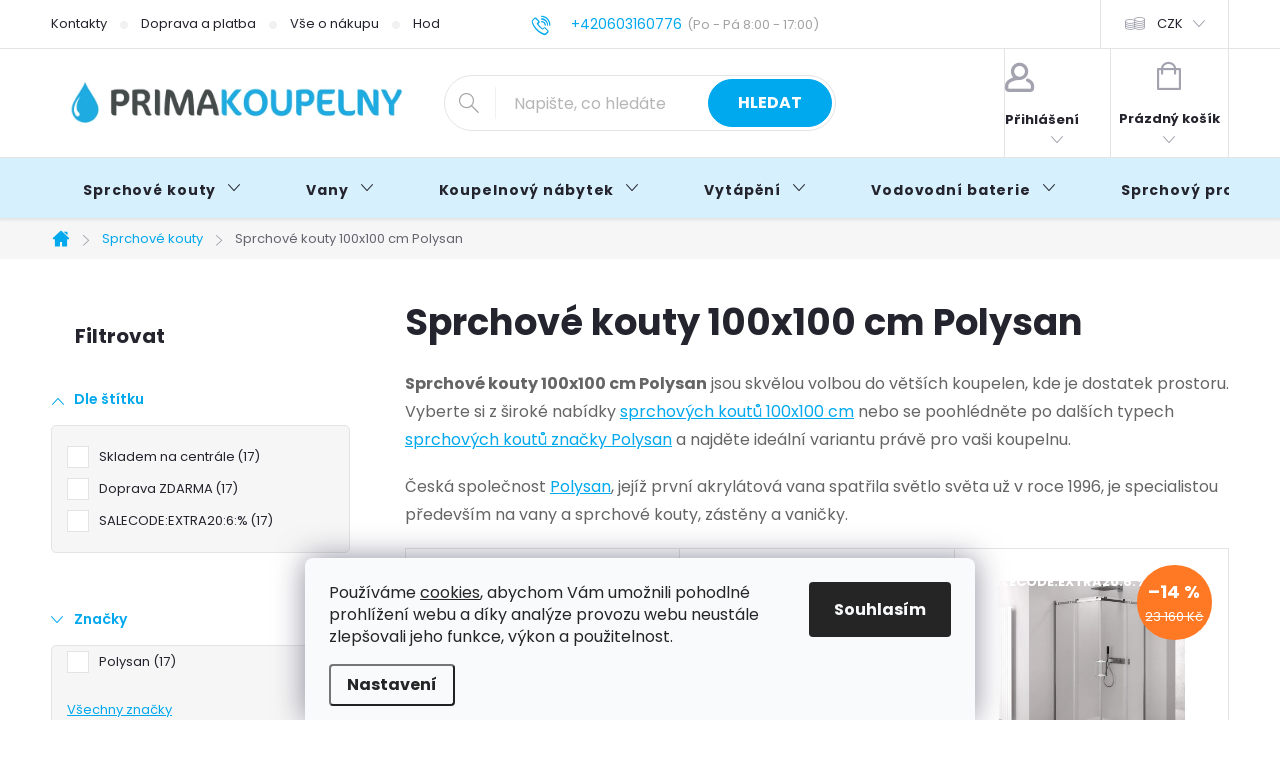

--- FILE ---
content_type: text/html; charset=utf-8
request_url: https://www.primakoupelny.cz/sprchove-kouty-100x100-cm-polysan/
body_size: 56399
content:
<!doctype html><html lang="cs" dir="ltr" class="header-background-light external-fonts-loaded"><head><meta charset="utf-8" /><meta name="viewport" content="width=device-width,initial-scale=1" /><title>Sprchové kouty 100x100 cm Polysan ⇒ 17 variant, ✅ Slevy až -18% | PRIMAKOUPELNY.cz</title><link rel="preconnect" href="https://cdn.myshoptet.com" /><link rel="dns-prefetch" href="https://cdn.myshoptet.com" /><link rel="preload" href="https://cdn.myshoptet.com/prj/dist/master/cms/libs/jquery/jquery-1.11.3.min.js" as="script" /><link href="https://cdn.myshoptet.com/prj/dist/master/cms/templates/frontend_templates/shared/css/font-face/poppins.css" rel="stylesheet"><script>
dataLayer = [];
dataLayer.push({'shoptet' : {
    "pageId": 10230,
    "pageType": "parametricCategory",
    "currency": "CZK",
    "currencyInfo": {
        "decimalSeparator": ",",
        "exchangeRate": 1,
        "priceDecimalPlaces": 0,
        "symbol": "K\u010d",
        "symbolLeft": 0,
        "thousandSeparator": " "
    },
    "language": "cs",
    "projectId": 343874,
    "category": {
        "guid": "90b0d4a6-5e19-11ea-90ab-b8ca3a6a5ac4",
        "path": "Sprchov\u00e9 kouty, vani\u010dky a \u017elaby",
        "parentCategoryGuid": null
    },
    "cartInfo": {
        "id": null,
        "freeShipping": false,
        "freeShippingFrom": 10000,
        "leftToFreeGift": {
            "formattedPrice": "0 K\u010d",
            "priceLeft": 0
        },
        "freeGift": false,
        "leftToFreeShipping": {
            "priceLeft": 10000,
            "dependOnRegion": 0,
            "formattedPrice": "10 000 K\u010d"
        },
        "discountCoupon": [],
        "getNoBillingShippingPrice": {
            "withoutVat": 0,
            "vat": 0,
            "withVat": 0
        },
        "cartItems": [],
        "taxMode": "ORDINARY"
    },
    "cart": [],
    "customer": {
        "priceRatio": 1,
        "priceListId": 1,
        "groupId": null,
        "registered": false,
        "mainAccount": false
    }
}});
dataLayer.push({'cookie_consent' : {
    "marketing": "denied",
    "analytics": "denied"
}});
document.addEventListener('DOMContentLoaded', function() {
    shoptet.consent.onAccept(function(agreements) {
        if (agreements.length == 0) {
            return;
        }
        dataLayer.push({
            'cookie_consent' : {
                'marketing' : (agreements.includes(shoptet.config.cookiesConsentOptPersonalisation)
                    ? 'granted' : 'denied'),
                'analytics': (agreements.includes(shoptet.config.cookiesConsentOptAnalytics)
                    ? 'granted' : 'denied')
            },
            'event': 'cookie_consent'
        });
    });
});
</script>

<!-- Google Tag Manager -->
<script>(function(w,d,s,l,i){w[l]=w[l]||[];w[l].push({'gtm.start':
new Date().getTime(),event:'gtm.js'});var f=d.getElementsByTagName(s)[0],
j=d.createElement(s),dl=l!='dataLayer'?'&l='+l:'';j.async=true;j.src=
'https://www.googletagmanager.com/gtm.js?id='+i+dl;f.parentNode.insertBefore(j,f);
})(window,document,'script','dataLayer','GTM-TNMR6TN8');</script>
<!-- End Google Tag Manager -->

<meta property="og:type" content="website"><meta property="og:site_name" content="primakoupelny.cz"><meta property="og:url" content="https://www.primakoupelny.cz/sprchove-kouty-100x100-cm-polysan/"><meta property="og:title" content="Sprchové kouty 100x100 cm Polysan ⇒  variant, ✅ Slevy až -18% | PRIMAKOUPELNY.cz"><meta name="author" content="PRIMAKOUPELNY.cz"><meta name="web_author" content="Shoptet.cz"><meta name="dcterms.rightsHolder" content="www.primakoupelny.cz"><meta name="robots" content="index,follow"><meta property="og:image" content="https://www.primakoupelny.cz/user/categories/orig/sprchov___kout_(2).jpg"><meta name="description" content="Sprchové kouty 100x100 cm Polysan ✔️ Široká nabídka variant sprchových koutů Polysan o rozměru 100x100 cm ✔️ Doprava zdarma ✔️ Poradíme s výběrem PO-NE"><meta property="og:description" content="Sprchové kouty 100x100 cm Polysan ✔️ Široká nabídka variant sprchových koutů Polysan o rozměru 100x100 cm ✔️ Doprava zdarma ✔️ Poradíme s výběrem PO-NE"><style>:root {--color-primary: #00a8ee;--color-primary-h: 198;--color-primary-s: 100%;--color-primary-l: 47%;--color-primary-hover: #007eae;--color-primary-hover-h: 197;--color-primary-hover-s: 100%;--color-primary-hover-l: 34%;--color-secondary: #00a8ee;--color-secondary-h: 198;--color-secondary-s: 100%;--color-secondary-l: 47%;--color-secondary-hover: #007eae;--color-secondary-hover-h: 197;--color-secondary-hover-s: 100%;--color-secondary-hover-l: 34%;--color-tertiary: #505050;--color-tertiary-h: 0;--color-tertiary-s: 0%;--color-tertiary-l: 31%;--color-tertiary-hover: #505050;--color-tertiary-hover-h: 0;--color-tertiary-hover-s: 0%;--color-tertiary-hover-l: 31%;--color-header-background: #ffffff;--template-font: "Poppins";--template-headings-font: "Poppins";--header-background-url: url("[data-uri]");--cookies-notice-background: #F8FAFB;--cookies-notice-color: #252525;--cookies-notice-button-hover: #27263f;--cookies-notice-link-hover: #3b3a5f;--templates-update-management-preview-mode-content: "Náhled aktualizací šablony je aktivní pro váš prohlížeč."}</style>
    <script>var shoptet = shoptet || {};</script>
    <script src="https://cdn.myshoptet.com/prj/dist/master/shop/dist/main-3g-header.js.05f199e7fd2450312de2.js"></script>
<!-- User include --><!-- service 776(417) html code header -->
<link type="text/css" rel="stylesheet" media="all"  href="https://cdn.myshoptet.com/usr/paxio.myshoptet.com/user/documents/blank/style.css?v1602546"/>
<link href="https://cdn.myshoptet.com/prj/dist/master/shop/dist/font-shoptet-11.css.62c94c7785ff2cea73b2.css" rel="stylesheet">
<link href="https://cdn.myshoptet.com/usr/paxio.myshoptet.com/user/documents/blank/ikony.css?v9" rel="stylesheet">
<link type="text/css" rel="stylesheet" media="screen"  href="https://cdn.myshoptet.com/usr/paxio.myshoptet.com/user/documents/blank/preklady.css?v27" />
<link rel="stylesheet" href="https://cdn.myshoptet.com/usr/paxio.myshoptet.com/user/documents/blank/Slider/slick.css" />
<link rel="stylesheet" href="https://cdn.myshoptet.com/usr/paxio.myshoptet.com/user/documents/blank/Slider/slick-theme.css?v4" />
<link rel="stylesheet" href="https://cdn.myshoptet.com/usr/paxio.myshoptet.com/user/documents/blank/Slider/slick-classic.css?v3" />

<!-- api 446(100) html code header -->
<link rel="stylesheet" href="https://cdn.myshoptet.com/usr/api2.dklab.cz/user/documents/_doplnky/poznamka/343874/2126/343874_2126.css" type="text/css" /><style> :root { 
            --dklab-poznamka-color-main: #000000;  
            --dklab-poznamka-color-empty: #A9A9A9;             
            --dklab-poznamka-color-tooltip-background: #FFFFFF;             
            --dklab-poznamka-color-tooltip-text: #FF2020;             
            --dklab-poznamka-color-cart-message: #FF2020;             
            --dklab-poznamka-color-cart-message-background: #F7AB31;             
        }
        </style>
<!-- api 1501(1113) html code header -->
<link rel="stylesheet" href="https://cdn.myshoptet.com/usr/api2.dklab.cz/user/documents/_doplnky/filtry/343874/26/343874_26.css" type="text/css" /><style>:root { 
            --dklab-filters-active-color: #00A8EE; 
            --dklab-filters-active-foreground-color: #FFFFFF; 
            --dklab-filters-slider-color: #00A8EE; 
            --dklab-filters-show-filter-foreground-color: #FFFFFF; 
            --dklab-filters-show-filter-background-color: #00A8EE; 
            --dklab-filters-show-filter-edges-size: 10px 25px;
            --dklab-filters-show-filter-align: center;
            --dklab-filters-show-filter-align-desktop: flex-start;
        } 
                .filter-section form.dkLab-parameter fieldset div.div--collapsable:nth-child(+n+6),
                .filter-section form.dkLab-parameter-special fieldset div.div--collapsable:nth-child(+n+5) {
                    display: none;
                } 
                .filter-section form.dkLab-parameter.dkLab-parameter--show fieldset div.div--collapsable:nth-child(+n+6),
                .filter-section form.dkLab-parameter-special.dkLab-parameter-special--show fieldset div.div--collapsable:nth-child(+n+5) {
                    display: block;
                }</style>
<!-- api 1881(1446) html code header -->
<script>var bianoPixelConfig={debug:false,merchantId:"cz876599fab9c9295a58365b2753a9463ff1d31429",project:"biano.cz"}</script>
<!-- service 446(100) html code header -->
<style>
@font-face {
    font-family: 'poznamka';
    src:  url('https://cdn.myshoptet.com/usr/api2.dklab.cz/user/documents/_doplnky/poznamka/font/note.eot?v1');
    src:  url('https://cdn.myshoptet.com/usr/api2.dklab.cz/user/documents/_doplnky/poznamka/font/note.eot?v1#iefix') format('embedded-opentype'),
    url('https://cdn.myshoptet.com/usr/api2.dklab.cz/user/documents/_doplnky/poznamka/font/note.ttf?v1') format('truetype'),
    url('https://cdn.myshoptet.com/usr/api2.dklab.cz/user/documents/_doplnky/poznamka/font/note.woff?v1') format('woff'),
    url('https://cdn.myshoptet.com/usr/api2.dklab.cz/user/documents/_doplnky/poznamka/font/note.svg?v1') format('svg');
    font-weight: normal;
    font-style: normal;
}
</style>
<!-- service 2322(1835) html code header -->
<link rel="stylesheet" href="https://cdn.myshoptet.com/addons/dominikmartini/product_salecode/styles.header.min.css?1f0482a01621d4a6d7beb5cd811f2e28c64f26c2">
<!-- service 1881(1446) html code header -->
<script>
    document.addEventListener("DOMContentLoaded",()=>{var b,i,a,n,o,p,x,s;b=window,i=document,a=bianoPixelConfig,b.bianoTrack||((o=b.bianoTrack=function(){o.callMethod?o.callMethod.apply(o,arguments):o.queue.push(arguments)}).push=o,o.queue=[],a=a||{},n=shoptet.consent.isAccepted("analytics"),o.push("consent",n),o.push("init",a.merchantId),s="script",(p=i.createElement(s)).async=!0,p.src="https://"+(n?"pixel."+a.project:"bianopixel.com")+"/"+(a.debug?"debug":"min")+"/pixel.js",(x=i.getElementsByTagName(s)[0]).parentNode.insertBefore(p,x));const dl=getShoptetDataLayer();switch(dl.pageType){case"productDetail":bianoTrack("track","product_view",{id:(dl.product.code||dl.product.codes[0].code).toString(),source:"shoptet"});break;case"thankYou":bianoTrack("track","purchase",{id:dl.order.orderNo.toString(),order_price:parseFloat(dl.order.total),currency:dl.order.currencyCode,items:dl.order.content.map(item=>({id:item.sku.toString(),quantity:parseInt(item.quantity),unit_price:parseFloat(item.price)})),source:"shoptet"});break;default:bianoTrack("track","page_view",{source:"shoptet"})}document.addEventListener("ShoptetCartAddCartItem",()=>{const dl=getShoptetDataLayer();if(dl.cart&&dl.cart.length){const item=dl.cart[dl.cart.length-1];bianoTrack("track","add_to_cart",{id:item.code.toString(),quantity:parseInt(item.quantity),unit_price:parseFloat(item.priceWithVat),currency:dl.currency,source:"shoptet"})}}),shoptet.scripts.setCustomCallback("shoptet.consent.set",(function(args){args[0].includes("analytics")&&bianoTrack("consent",!0)}))});
</script>
<!-- project html code header -->
<link rel="stylesheet" href="/user/documents/assets/css/styly.css?v=12">
<link rel="stylesheet" href="https://www.primakoupelny.cz/user/documents/upload/styly-nemazat/primakoupelny.css">
<link rel="stylesheet" href="https://www.primakoupelny.cz/user/documents/upload/styly-nemazat/primakoupelny2.css">
<link rel="stylesheet" href="https://www.primakoupelny.cz/user/documents/upload/styly-nemazat/primakoupelny3b.css">
<link rel="stylesheet" href="https://www.primakoupelny.cz/user/documents/upload/styly-nemazat/casovyudajutelefonu.css">

<link rel="stylesheet" href="https://www.primakoupelny.cz/user/documents/upload/styly-nemazat/primakoupelny4c-dm.css">
<link rel="stylesheet" href="https://www.primakoupelny.cz/user/documents/upload/styly-nemazat/primakoupelny5.css">

<link rel="stylesheet" href="https://www.primakoupelny.cz/user/documents/upload/styly-nemazat/primakoupelny-parametry.css?v=3">
<!-- STRUKTUROVANÁ DATA PRO ZOBRAZENÍ HVĚZDIČEK V SERP -->
<script type="application/ld+json">
    {
      "@context": "https://schema.org/",
      "@type": "Product",
      "name": "PRIMAKOUPELNY.CZ - https://www.primakoupelny.cz/hodnoceni-obchodu/",
      "aggregateRating": {
        "@type": "AggregateRating",
        "ratingValue": "5.0",
        "ratingCount": "304",
        "reviewCount": "304"
      }
    }
</script>

<meta name="seznam-wmt" content="xRMPFWhQhV6IKLfDZ04nAsmLffF4bYjy" />

<!-- OVĚŘENÍ VLASTNICTVÍ DOMÉNY PRO FACEBOOK -->
<meta name="facebook-domain-verification" content="i4a0ozb44d07qdbfjruu8gd2jv4tg9" />

<!-- OVĚŘENÍ VLASTNICTVÍ DOMÉNY PRO GOOGLE MERCHANT -->
<meta name="google-site-verification" content="ZIhlnNEUp-PYsvYXobQ7P66q_v9Uff8SIvrBrc3kSFg" />

<!-- OPRAVA MENU -->
<style>
@media screen and (min-width: 1200px){
.navigation-in > ul > li > a {padding: 25px 32px;}
}
.mjs-products-related{
	display:none;
}
.mjs-related > .product{
	display: block !important;
}
.mjs-related-expand{
	display: none;
}
@media (max-width: 768px){
	.mjs-related-expand{
    display: flex;
    justify-content: center;
    margin-bottom: 20px;
    margin-top: -50px;
  }
  .mjs-related > .product:nth-child(n+5){
  	display: none !important;
  }
  .mjs-related.mjs-related-full > .product{
    display: block !important;
  }
}


#category-filter-hover.visible {
    display: flex;    
    flex-direction: column;
}

/* Základní styly pro všechny tabulky na stránce */
table {
    width: 100%;
    /* Odstranění standardních hranic */
    border-collapse: separate;
    border-spacing: 0;
    /* Jemné zaoblení celé tabulky */
    border-radius: 8px;
    overflow: hidden; /* Důležité pro viditelnost zaoblených rohů */
    font-family: Arial, sans-serif;
    color: #333;
    box-shadow: 0 4px 12px rgba(0, 0, 0, 0.05); /* Jemný stín pro "vyzvednutí" tabulky */
    margin: 20px 0;
}

/* Styl pro hlavičku (TH) - pokud je použita */
table thead th {
    background-color: #007bff; /* Primární barva e-shopu */
    color: white;
    padding: 15px 10px;
    text-align: left;
    font-size: 1.2em;
    font-weight: 600;
}

/* Styl pro buňky (TD) a hlavičky (TH) */
table td,
table th {
    padding: 12px 15px;
    border: none;
    line-height: 1.5;
}

/* Styl pro tělo tabulky */
table tbody tr {
    transition: background-color 0.3s ease;
}

/* Střídavé barvy řádků pro lepší čitelnost (zebra pruhy) */
table tbody tr:nth-child(odd) {
    background-color: #f9f9f9; /* Velmi světle šedá pro lichý řádek */
}

table tbody tr:nth-child(even) {
    background-color: #ffffff; /* Bílý řádek */
}

/* Najetí myši (hover) pro interaktivní efekt */
table tbody tr:hover {
    background-color: #e0f0ff; /* Jemná modrá při najetí myší */
}

/* Selektory pro tabulky s detaily produktu (např. dvou-sloupcové tabulky vlastností) */

/* Styl pro první sloupec (vlastnost) */
table tbody tr td:first-child {
    font-weight: bold;
    color: #555;
    /* Při použití na VŠECHNY tabulky se nedoporučuje nastavovat pevnou šířku,
       ale pro tabulky s detaily to dává smysl: */
    width: 40%;
}

/* Styl pro druhý sloupec (hodnota) */
table tbody tr td:last-child {
    text-align: right; /* Zarovnání hodnot doprava pro čistotu */
    color: #333;
    font-weight: 500;
}

/* Styly pro dolní zaoblení rohů */
table tbody tr:last-child td:first-child {
    border-bottom-left-radius: 8px;
}
table tbody tr:last-child td:last-child {
    border-bottom-right-radius: 8px;
}

</style>


<!-- MICROSOFT CLARITY -->
<script type="text/javascript">
    (function(c,l,a,r,i,t,y){
        c[a]=c[a]||function(){(c[a].q=c[a].q||[]).push(arguments)};
        t=l.createElement(r);t.async=1;t.src="https://www.clarity.ms/tag/"+i;
        y=l.getElementsByTagName(r)[0];y.parentNode.insertBefore(t,y);
    })(window, document, "clarity", "script", "stluiqh0j7");
</script>

<!-- Tanganica pixel -->
<script>(function(w,d,s,l,i){w[l]=w[l]||[];w[l].push({'gtm.start': new Date().getTime(),event:'gtm.js'});var f=d.getElementsByTagName(s)[0], j=d.createElement(s),dl=l!='dataLayer'?'&l='+l:'';j.async=true;j.src='https://www.googletagmanager.com/gtm.js?id='+i+dl;f.parentNode.insertBefore(j,f);})(window,document,'script','dataLayer','GTM-TRS5RSN');</script><!-- End Tanganica pixel -->

<!-- SADA UI PRVKŮ PRO WEB -->
<!-- Mini buttony s TOP tématy -->
<link rel="stylesheet" href= https://www.primakoupelny.cz/user/documents/upload/CSS-kaskadove-styly/mini-buttony.css>

<!-- TIP modrý rámeček -->
<link rel="stylesheet" href="https://www.primakoupelny.cz/user/documents/upload/CSS-kaskadove-styly/tip-modry-ramecek.css">

<!-- Medailonek autora -->
<link rel="stylesheet" href="https://www.primakoupelny.cz/user/documents/upload/CSS-kaskadove-styly/medailonek-autora.css">

<!-- Buttony pro rozcestníky -->
<link rel="stylesheet" href="https://www.primakoupelny.cz/user/documents/upload/CSS-kaskadove-styly/buttony-rozcestniky.css">

<!-- Info bloky 3 vedle sebe -->
<link rel="stylesheet" href="https://www.primakoupelny.cz/user/documents/upload/CSS-kaskadove-styly/info-bloky-3-vedle-sebe.css">

<!-- Průvodce krok za krokem (bloky pod sebou)  -->
<link rel="stylesheet" href="https://www.primakoupelny.cz/user/documents/upload/CSS-kaskadove-styly/pruvodce-krok-za-krokem-pod-sebou.css">

<!-- Box s fajfkami -->
<link rel="stylesheet" href="https://www.primakoupelny.cz/user/documents/upload/CSS-kaskadove-styly/box-s-fajfkami.css">

<!-- FAQ box rozbalovací  -->
<link rel="stylesheet" href="https://www.primakoupelny.cz/user/documents/upload/CSS-kaskadove-styly/FAQ-box-rozbalovaci.css">

<!-- Srovnávací tabulka  -->
<link rel="stylesheet" href="https://www.primakoupelny.cz/user/documents/upload/CSS-kaskadove-styly/srovnavaci-tabulka.css">

<!-- Jednoduché odrážky  -->
<link rel="stylesheet" href="https://www.primakoupelny.cz/user/documents/upload/CSS-kaskadove-styly/jednoduche-odrazky.css">

<!-- Citace v bloku  -->
<link rel="stylesheet" href="https://www.primakoupelny.cz/user/documents/upload/CSS-kaskadove-styly/citace-v-bloku.css">

<!-- Jednoduché odrážky -->
<link rel="stylesheet" href="https://www.primakoupelny.cz/user/documents/upload/CSS-kaskadove-styly/jednoduche-odrazky-na-stred.css">

<style>

</style>

<!-- /User include --><link rel="shortcut icon" href="/favicon.ico" type="image/x-icon" /><link rel="canonical" href="https://www.primakoupelny.cz/sprchove-kouty-100x100-cm-polysan/" />    <script>
        var _hwq = _hwq || [];
        _hwq.push(['setKey', '2A213301689E0B50A817EFA9F57B3BC8']);
        _hwq.push(['setTopPos', '200']);
        _hwq.push(['showWidget', '21']);
        (function() {
            var ho = document.createElement('script');
            ho.src = 'https://cz.im9.cz/direct/i/gjs.php?n=wdgt&sak=2A213301689E0B50A817EFA9F57B3BC8';
            var s = document.getElementsByTagName('script')[0]; s.parentNode.insertBefore(ho, s);
        })();
    </script>
    <!-- Global site tag (gtag.js) - Google Analytics -->
    <script async src="https://www.googletagmanager.com/gtag/js?id=16535127731"></script>
    <script>
        
        window.dataLayer = window.dataLayer || [];
        function gtag(){dataLayer.push(arguments);}
        

                    console.debug('default consent data');

            gtag('consent', 'default', {"ad_storage":"denied","analytics_storage":"denied","ad_user_data":"denied","ad_personalization":"denied","wait_for_update":500});
            dataLayer.push({
                'event': 'default_consent'
            });
        
        gtag('js', new Date());

        
                gtag('config', 'G-V069MS70GL', {"groups":"GA4","send_page_view":false,"content_group":"category","currency":"CZK","page_language":"cs"});
        
                gtag('config', 'AW-11164410084', {"allow_enhanced_conversions":true});
        
                gtag('config', 'AW-16535127731', {"allow_enhanced_conversions":true});
        
        
        
        
                    gtag('event', 'page_view', {"send_to":"GA4","page_language":"cs","content_group":"category","currency":"CZK"});
        
        
        
        
        
        
        
        
        
        
        
        
        
        document.addEventListener('DOMContentLoaded', function() {
            if (typeof shoptet.tracking !== 'undefined') {
                for (var id in shoptet.tracking.bannersList) {
                    gtag('event', 'view_promotion', {
                        "send_to": "UA",
                        "promotions": [
                            {
                                "id": shoptet.tracking.bannersList[id].id,
                                "name": shoptet.tracking.bannersList[id].name,
                                "position": shoptet.tracking.bannersList[id].position
                            }
                        ]
                    });
                }
            }

            shoptet.consent.onAccept(function(agreements) {
                if (agreements.length !== 0) {
                    console.debug('gtag consent accept');
                    var gtagConsentPayload =  {
                        'ad_storage': agreements.includes(shoptet.config.cookiesConsentOptPersonalisation)
                            ? 'granted' : 'denied',
                        'analytics_storage': agreements.includes(shoptet.config.cookiesConsentOptAnalytics)
                            ? 'granted' : 'denied',
                                                                                                'ad_user_data': agreements.includes(shoptet.config.cookiesConsentOptPersonalisation)
                            ? 'granted' : 'denied',
                        'ad_personalization': agreements.includes(shoptet.config.cookiesConsentOptPersonalisation)
                            ? 'granted' : 'denied',
                        };
                    console.debug('update consent data', gtagConsentPayload);
                    gtag('consent', 'update', gtagConsentPayload);
                    dataLayer.push(
                        { 'event': 'update_consent' }
                    );
                }
            });
        });
    </script>
<!-- Start Srovname.cz Pixel -->
<script type="text/plain" data-cookiecategory="analytics">
    !(function (e, n, t, a, s, o, r) {
        e[a] ||
        (((s = e[a] = function () {
            s.process ? s.process.apply(s, arguments) : s.queue.push(arguments);
        }).queue = []),
            ((o = n.createElement(t)).async = 1),
            (o.src = "https://tracking.srovname.cz/srovnamepixel.js"),
            (o.dataset.srv9 = "1"),
            (r = n.getElementsByTagName(t)[0]).parentNode.insertBefore(o, r));
    })(window, document, "script", "srovname");
    srovname("init", "747280da2e3e238b2267028a98577859");
</script>
<!-- End Srovname.cz Pixel -->
</head><body class="desktop id-10230 in-sprchove-kouty-100x100-cm-polysan template-11 type-category subtype-category-parametric multiple-columns-body columns-3 blank-mode blank-mode-css ums_forms_redesign--off ums_a11y_category_page--on ums_discussion_rating_forms--off ums_flags_display_unification--on ums_a11y_login--on mobile-header-version-0">
        <div id="fb-root"></div>
        <script>
            window.fbAsyncInit = function() {
                FB.init({
//                    appId            : 'your-app-id',
                    autoLogAppEvents : true,
                    xfbml            : true,
                    version          : 'v19.0'
                });
            };
        </script>
        <script async defer crossorigin="anonymous" src="https://connect.facebook.net/cs_CZ/sdk.js"></script>
<!-- Google Tag Manager (noscript) -->
<noscript><iframe src="https://www.googletagmanager.com/ns.html?id=GTM-TNMR6TN8"
height="0" width="0" style="display:none;visibility:hidden"></iframe></noscript>
<!-- End Google Tag Manager (noscript) -->

    <div class="siteCookies siteCookies--bottom siteCookies--light js-siteCookies" role="dialog" data-testid="cookiesPopup" data-nosnippet>
        <div class="siteCookies__form">
            <div class="siteCookies__content">
                <div class="siteCookies__text">
                    Používáme <a href="/info/zasady-pouzivani-souboru-cookie/">cookies</a>, abychom Vám umožnili pohodlné prohlížení webu a díky analýze provozu webu neustále zlepšovali jeho funkce, výkon a použitelnost.
                </div>
                <p class="siteCookies__links">
                    <button class="siteCookies__link js-cookies-settings" aria-label="Nastavení cookies" data-testid="cookiesSettings">Nastavení</button>
                </p>
            </div>
            <div class="siteCookies__buttonWrap">
                                <button class="siteCookies__button js-cookiesConsentSubmit" value="all" aria-label="Přijmout cookies" data-testid="buttonCookiesAccept">Souhlasím</button>
            </div>
        </div>
        <script>
            document.addEventListener("DOMContentLoaded", () => {
                const siteCookies = document.querySelector('.js-siteCookies');
                document.addEventListener("scroll", shoptet.common.throttle(() => {
                    const st = document.documentElement.scrollTop;
                    if (st > 1) {
                        siteCookies.classList.add('siteCookies--scrolled');
                    } else {
                        siteCookies.classList.remove('siteCookies--scrolled');
                    }
                }, 100));
            });
        </script>
    </div>
<a href="#content" class="skip-link sr-only">Přejít na obsah</a><div class="overall-wrapper"><div class="user-action"><div class="container">
    <div class="user-action-in">
                    <div id="login" class="user-action-login popup-widget login-widget" role="dialog" aria-labelledby="loginHeading">
        <div class="popup-widget-inner">
                            <h2 id="loginHeading">Přihlášení k vašemu účtu</h2><div id="customerLogin"><form action="/action/Customer/Login/" method="post" id="formLoginIncluded" class="csrf-enabled formLogin" data-testid="formLogin"><input type="hidden" name="referer" value="" /><div class="form-group"><div class="input-wrapper email js-validated-element-wrapper no-label"><input type="email" name="email" class="form-control" autofocus placeholder="E-mailová adresa (např. jan@novak.cz)" data-testid="inputEmail" autocomplete="email" required /></div></div><div class="form-group"><div class="input-wrapper password js-validated-element-wrapper no-label"><input type="password" name="password" class="form-control" placeholder="Heslo" data-testid="inputPassword" autocomplete="current-password" required /><span class="no-display">Nemůžete vyplnit toto pole</span><input type="text" name="surname" value="" class="no-display" /></div></div><div class="form-group"><div class="login-wrapper"><button type="submit" class="btn btn-secondary btn-text btn-login" data-testid="buttonSubmit">Přihlásit se</button><div class="password-helper"><a href="/registrace/" data-testid="signup" rel="nofollow">Nová registrace</a><a href="/klient/zapomenute-heslo/" rel="nofollow">Zapomenuté heslo</a></div></div></div></form>
</div>                    </div>
    </div>

                            <div id="cart-widget" class="user-action-cart popup-widget cart-widget loader-wrapper" data-testid="popupCartWidget" role="dialog" aria-hidden="true">
    <div class="popup-widget-inner cart-widget-inner place-cart-here">
        <div class="loader-overlay">
            <div class="loader"></div>
        </div>
    </div>

    <div class="cart-widget-button">
        <a href="/kosik/" class="btn btn-conversion" id="continue-order-button" rel="nofollow" data-testid="buttonNextStep">Pokračovat do košíku</a>
    </div>
</div>
            </div>
</div>
</div><div class="top-navigation-bar" data-testid="topNavigationBar">

    <div class="container">

        <div class="top-navigation-contacts">
            <strong>Zákaznická podpora:</strong><a href="tel:+420603160776" class="project-phone" aria-label="Zavolat na +420603160776" data-testid="contactboxPhone"><span>+420603160776</span></a><a href="mailto:info@primakoupelny.cz" class="project-email" data-testid="contactboxEmail"><span>info@primakoupelny.cz</span></a>        </div>

                            <div class="top-navigation-menu">
                <div class="top-navigation-menu-trigger"></div>
                <ul class="top-navigation-bar-menu">
                                            <li class="top-navigation-menu-item-external-18">
                            <a href="https://www.primakoupelny.cz/info/kontakty/">Kontakty</a>
                        </li>
                                            <li class="top-navigation-menu-item-external-27">
                            <a href="https://www.primakoupelny.cz/info/doprava-a-platba/">Doprava a platba</a>
                        </li>
                                            <li class="top-navigation-menu-item-external-126">
                            <a href="https://www.primakoupelny.cz/vse-o-nakupu/">Vše o nákupu</a>
                        </li>
                                            <li class="top-navigation-menu-item-external-84">
                            <a href="https://www.primakoupelny.cz/hodnoceni-obchodu/">Hodnocení obchodu</a>
                        </li>
                                            <li class="top-navigation-menu-item-external-24">
                            <a href="https://www.primakoupelny.cz/info/obchodni-podminky/">Obchodní podmínky</a>
                        </li>
                                            <li class="top-navigation-menu-item-2409">
                            <a href="/blog/">Blog</a>
                        </li>
                                    </ul>
                <ul class="top-navigation-bar-menu-helper"></ul>
            </div>
        
        <div class="top-navigation-tools top-navigation-tools--language">
            <div class="responsive-tools">
                <a href="#" class="toggle-window" data-target="search" aria-label="Hledat" data-testid="linkSearchIcon"></a>
                                                            <a href="#" class="toggle-window" data-target="login"></a>
                                                    <a href="#" class="toggle-window" data-target="navigation" aria-label="Menu" data-testid="hamburgerMenu"></a>
            </div>
                <div class="dropdown">
        <span>Ceny v:</span>
        <button id="topNavigationDropdown" type="button" data-toggle="dropdown" aria-haspopup="true" aria-expanded="false">
            CZK
            <span class="caret"></span>
        </button>
        <ul class="dropdown-menu" aria-labelledby="topNavigationDropdown"><li><a href="/action/Currency/changeCurrency/?currencyCode=CZK" rel="nofollow">CZK</a></li><li><a href="/action/Currency/changeCurrency/?currencyCode=EUR" rel="nofollow">EUR</a></li></ul>
    </div>
            <button class="top-nav-button top-nav-button-login toggle-window" type="button" data-target="login" aria-haspopup="dialog" aria-controls="login" aria-expanded="false" data-testid="signin"><span>Přihlášení</span></button>        </div>

    </div>

</div>
<header id="header"><div class="container navigation-wrapper">
    <div class="header-top">
        <div class="site-name-wrapper">
            <div class="site-name"><a href="/" data-testid="linkWebsiteLogo"><img src="https://cdn.myshoptet.com/usr/www.primakoupelny.cz/user/logos/primakoupelny-cz-2.png" alt="PRIMAKOUPELNY.cz" fetchpriority="low" /></a></div>        </div>
        <div class="search" itemscope itemtype="https://schema.org/WebSite">
            <meta itemprop="headline" content="Sprchové kouty 100x100 cm Polysan"/><meta itemprop="url" content="https://www.primakoupelny.cz"/><meta itemprop="text" content="Sprchové kouty 100x100 cm Polysan ✔️ Široká nabídka variant sprchových koutů Polysan o rozměru 100x100 cm ✔️ Doprava zdarma ✔️ Poradíme s výběrem PO-NE"/>            <form action="/action/ProductSearch/prepareString/" method="post"
    id="formSearchForm" class="search-form compact-form js-search-main"
    itemprop="potentialAction" itemscope itemtype="https://schema.org/SearchAction" data-testid="searchForm">
    <fieldset>
        <meta itemprop="target"
            content="https://www.primakoupelny.cz/vyhledavani/?string={string}"/>
        <input type="hidden" name="language" value="cs"/>
        
            
<input
    type="search"
    name="string"
        class="query-input form-control search-input js-search-input"
    placeholder="Napište, co hledáte"
    autocomplete="off"
    required
    itemprop="query-input"
    aria-label="Vyhledávání"
    data-testid="searchInput"
>
            <button type="submit" class="btn btn-default" data-testid="searchBtn">Hledat</button>
        
    </fieldset>
</form>
        </div>
        <div class="navigation-buttons">
                
    <a href="/kosik/" class="btn btn-icon toggle-window cart-count" data-target="cart" data-hover="true" data-redirect="true" data-testid="headerCart" rel="nofollow" aria-haspopup="dialog" aria-expanded="false" aria-controls="cart-widget">
        
                <span class="sr-only">Nákupní košík</span>
        
            <span class="cart-price visible-lg-inline-block" data-testid="headerCartPrice">
                                    Prázdný košík                            </span>
        
    
            </a>
        </div>
    </div>
    <nav id="navigation" aria-label="Hlavní menu" data-collapsible="true"><div class="navigation-in menu"><ul class="menu-level-1" role="menubar" data-testid="headerMenuItems"><li class="menu-item-1245 ext" role="none"><a href="/sprchove-kouty/" class="active" data-testid="headerMenuItem" role="menuitem" aria-haspopup="true" aria-expanded="false"><b>Sprchové kouty</b><span class="submenu-arrow"></span></a><ul class="menu-level-2" aria-label="Sprchové kouty" tabindex="-1" role="menu"><li class="menu-item-1248 has-third-level" role="none"><a href="/ctvrtkruhove-sprchove-kouty/" class="menu-image" data-testid="headerMenuItem" tabindex="-1" aria-hidden="true"><img src="data:image/svg+xml,%3Csvg%20width%3D%22140%22%20height%3D%22100%22%20xmlns%3D%22http%3A%2F%2Fwww.w3.org%2F2000%2Fsvg%22%3E%3C%2Fsvg%3E" alt="" aria-hidden="true" width="140" height="100"  data-src="https://cdn.myshoptet.com/usr/www.primakoupelny.cz/user/categories/thumb/ctvrtkruhove-sprchove-kouty.jpg" fetchpriority="low" /></a><div><a href="/ctvrtkruhove-sprchove-kouty/" data-testid="headerMenuItem" role="menuitem"><span>Čtvrtkruhové sprchové kouty</span></a>
                                                    <ul class="menu-level-3" role="menu">
                                                                    <li class="menu-item-28368" role="none">
                                        <a href="/ctvrtkruhove-sprchove-kouty-80x80-cm-menu/" data-testid="headerMenuItem" role="menuitem">
                                            80x80 cm</a>,                                    </li>
                                                                    <li class="menu-item-28371" role="none">
                                        <a href="/ctvrtkruhove-sprchove-kouty-90x90-cm-menu/" data-testid="headerMenuItem" role="menuitem">
                                            90x90 cm</a>,                                    </li>
                                                                    <li class="menu-item-28374" role="none">
                                        <a href="/ctvrtkruhove-sprchove-kouty-100x100-cm-menu/" data-testid="headerMenuItem" role="menuitem">
                                            100x100 cm</a>,                                    </li>
                                                                    <li class="menu-item-28377" role="none">
                                        <a href="/ctvrtkruhove-sprchove-kouty-aqualine-menu/" data-testid="headerMenuItem" role="menuitem">
                                            Aqualine</a>,                                    </li>
                                                                    <li class="menu-item-28383" role="none">
                                        <a href="/ctvrtkruhove-sprchove-kouty-gelco-menu/" data-testid="headerMenuItem" role="menuitem">
                                            Gelco</a>,                                    </li>
                                                                    <li class="menu-item-28386" role="none">
                                        <a href="/ctvrtkruhove-sprchove-kouty-polysan-menu/" data-testid="headerMenuItem" role="menuitem">
                                            Polysan</a>,                                    </li>
                                                                    <li class="menu-item-28389" role="none">
                                        <a href="/ctvrtkruhove-sprchove-kouty-ravak-menu/" data-testid="headerMenuItem" role="menuitem">
                                            Ravak</a>,                                    </li>
                                                                    <li class="menu-item-28392" role="none">
                                        <a href="/ctvrtkruhove-sprchove-kouty-roth-menu/" data-testid="headerMenuItem" role="menuitem">
                                            Roth</a>,                                    </li>
                                                                    <li class="menu-item-28395" role="none">
                                        <a href="/ctvrtkruhove-sprchove-kouty-sanswiss-menu/" data-testid="headerMenuItem" role="menuitem">
                                            Ronal</a>,                                    </li>
                                                                    <li class="menu-item-28398" role="none">
                                        <a href="/ctvrtkruhove-sprchove-kouty-bez-vanicky-menu/" data-testid="headerMenuItem" role="menuitem">
                                            Bez vaničky</a>                                    </li>
                                                            </ul>
                        </div></li><li class="menu-item-1251 has-third-level" role="none"><a href="/ctvercove-sprchove-kouty/" class="menu-image" data-testid="headerMenuItem" tabindex="-1" aria-hidden="true"><img src="data:image/svg+xml,%3Csvg%20width%3D%22140%22%20height%3D%22100%22%20xmlns%3D%22http%3A%2F%2Fwww.w3.org%2F2000%2Fsvg%22%3E%3C%2Fsvg%3E" alt="" aria-hidden="true" width="140" height="100"  data-src="https://cdn.myshoptet.com/usr/www.primakoupelny.cz/user/categories/thumb/ctvercove-sprchove-kouty.jpg" fetchpriority="low" /></a><div><a href="/ctvercove-sprchove-kouty/" data-testid="headerMenuItem" role="menuitem"><span>Čtvercové sprchové kouty</span></a>
                                                    <ul class="menu-level-3" role="menu">
                                                                    <li class="menu-item-28425" role="none">
                                        <a href="/ctvercove-sprchove-kouty-80x80-menu/" data-testid="headerMenuItem" role="menuitem">
                                            80x80 cm</a>,                                    </li>
                                                                    <li class="menu-item-28401" role="none">
                                        <a href="/ctvercove-sprchove-kouty-90x90-menu/" data-testid="headerMenuItem" role="menuitem">
                                            90x90 cm</a>,                                    </li>
                                                                    <li class="menu-item-28428" role="none">
                                        <a href="/ctvercove-sprchove-kouty-100x100-menu/" data-testid="headerMenuItem" role="menuitem">
                                            100x100 cm</a>,                                    </li>
                                                                    <li class="menu-item-28404" role="none">
                                        <a href="/ctvercove-sprchove-kouty-aqualine-menu/" data-testid="headerMenuItem" role="menuitem">
                                            Aqualine</a>,                                    </li>
                                                                    <li class="menu-item-28407" role="none">
                                        <a href="/ctvercove-sprchove-kouty-arttec-menu/" data-testid="headerMenuItem" role="menuitem">
                                            Arttec</a>,                                    </li>
                                                                    <li class="menu-item-28410" role="none">
                                        <a href="/ctvercove-sprchove-kouty-gelco-menu/" data-testid="headerMenuItem" role="menuitem">
                                            Gelco</a>,                                    </li>
                                                                    <li class="menu-item-28413" role="none">
                                        <a href="/ctvercove-sprchove-kouty-polysan-menu/" data-testid="headerMenuItem" role="menuitem">
                                            Polysan</a>,                                    </li>
                                                                    <li class="menu-item-28416" role="none">
                                        <a href="/ctvercove-sprchove-kouty-ravak-menu/" data-testid="headerMenuItem" role="menuitem">
                                            Ravak</a>,                                    </li>
                                                                    <li class="menu-item-28419" role="none">
                                        <a href="/ctvercove-sprchove-kouty-roth-menu/" data-testid="headerMenuItem" role="menuitem">
                                            Roth</a>,                                    </li>
                                                                    <li class="menu-item-28422" role="none">
                                        <a href="/ctvercove-sprchove-kouty-sanswiss-menu/" data-testid="headerMenuItem" role="menuitem">
                                            Ronal</a>                                    </li>
                                                            </ul>
                        </div></li><li class="menu-item-1476 has-third-level" role="none"><a href="/obdelnikove-sprchove-kouty/" class="menu-image" data-testid="headerMenuItem" tabindex="-1" aria-hidden="true"><img src="data:image/svg+xml,%3Csvg%20width%3D%22140%22%20height%3D%22100%22%20xmlns%3D%22http%3A%2F%2Fwww.w3.org%2F2000%2Fsvg%22%3E%3C%2Fsvg%3E" alt="" aria-hidden="true" width="140" height="100"  data-src="https://cdn.myshoptet.com/usr/www.primakoupelny.cz/user/categories/thumb/obdelnikove-sprchove-kouty.jpg" fetchpriority="low" /></a><div><a href="/obdelnikove-sprchove-kouty/" data-testid="headerMenuItem" role="menuitem"><span>Obdélníkové sprchové kouty</span></a>
                                                    <ul class="menu-level-3" role="menu">
                                                                    <li class="menu-item-28458" role="none">
                                        <a href="/obdelnikove-sprchove-kouty-80x100-cm-menu/" data-testid="headerMenuItem" role="menuitem">
                                            80x100 cm</a>,                                    </li>
                                                                    <li class="menu-item-28461" role="none">
                                        <a href="/obdelnikove-sprchove-kouty-100x90-cm-menu/" data-testid="headerMenuItem" role="menuitem">
                                            100x90 cm</a>,                                    </li>
                                                                    <li class="menu-item-28464" role="none">
                                        <a href="/obdelnikove-sprchove-kouty-120x80-cm-menu/" data-testid="headerMenuItem" role="menuitem">
                                            120x80 cm</a>,                                    </li>
                                                                    <li class="menu-item-28467" role="none">
                                        <a href="/obdelnikove-sprchove-kouty-aqualine-menu/" data-testid="headerMenuItem" role="menuitem">
                                            Aqualine</a>,                                    </li>
                                                                    <li class="menu-item-28470" role="none">
                                        <a href="/obdelnikove-sprchove-kouty-gelco-menu/" data-testid="headerMenuItem" role="menuitem">
                                            Gelco</a>,                                    </li>
                                                                    <li class="menu-item-28473" role="none">
                                        <a href="/obdelnikove-sprchove-kouty-polysan-menu/" data-testid="headerMenuItem" role="menuitem">
                                            Polysan</a>,                                    </li>
                                                                    <li class="menu-item-28476" role="none">
                                        <a href="/obdelnikove-sprchove-kouty-roth-menu/" data-testid="headerMenuItem" role="menuitem">
                                            Roth</a>,                                    </li>
                                                                    <li class="menu-item-28479" role="none">
                                        <a href="/obdelnikove-sprchove-kouty-sanswiss-menu/" data-testid="headerMenuItem" role="menuitem">
                                            Ronal</a>                                    </li>
                                                            </ul>
                        </div></li><li class="menu-item-1254 has-third-level" role="none"><a href="/sprchove-dvere-do-niky-vyklenku/" class="menu-image" data-testid="headerMenuItem" tabindex="-1" aria-hidden="true"><img src="data:image/svg+xml,%3Csvg%20width%3D%22140%22%20height%3D%22100%22%20xmlns%3D%22http%3A%2F%2Fwww.w3.org%2F2000%2Fsvg%22%3E%3C%2Fsvg%3E" alt="" aria-hidden="true" width="140" height="100"  data-src="https://cdn.myshoptet.com/usr/www.primakoupelny.cz/user/categories/thumb/sprchove-dvere.jpg" fetchpriority="low" /></a><div><a href="/sprchove-dvere-do-niky-vyklenku/" data-testid="headerMenuItem" role="menuitem"><span>Sprchové dveře do niky (výklenku)</span></a>
                                                    <ul class="menu-level-3" role="menu">
                                                                    <li class="menu-item-28314" role="none">
                                        <a href="/sprchove-dvere-do-niky-80-menu/" data-testid="headerMenuItem" role="menuitem">
                                            80 cm</a>,                                    </li>
                                                                    <li class="menu-item-28296" role="none">
                                        <a href="/sprchove-dvere-do-niky-90-menu/" data-testid="headerMenuItem" role="menuitem">
                                            90 cm</a>,                                    </li>
                                                                    <li class="menu-item-28299" role="none">
                                        <a href="/sprchove-dvere-do-niky-100-menu/" data-testid="headerMenuItem" role="menuitem">
                                            100 cm</a>,                                    </li>
                                                                    <li class="menu-item-28317" role="none">
                                        <a href="/sprchove-dvere-do-niky-110-menu/" data-testid="headerMenuItem" role="menuitem">
                                            110 cm</a>,                                    </li>
                                                                    <li class="menu-item-28308" role="none">
                                        <a href="/sprchove-dvere-do-niky-120-menu/" data-testid="headerMenuItem" role="menuitem">
                                            120 cm</a>,                                    </li>
                                                                    <li class="menu-item-28305" role="none">
                                        <a href="/sprchove-dvere-bezramove-do-niky-vyklenku-nebo-k-bocnim-stenam-menu/" data-testid="headerMenuItem" role="menuitem">
                                            Bezrámové</a>,                                    </li>
                                                                    <li class="menu-item-28302" role="none">
                                        <a href="/sprchove-dvere-posuvne-do-niky-vyklenku-nebo-k-bocnim-stenam-menu/" data-testid="headerMenuItem" role="menuitem">
                                            Posuvné</a>                                    </li>
                                                            </ul>
                        </div></li><li class="menu-item-1470 has-third-level" role="none"><a href="/sprchove-boxy/" class="menu-image" data-testid="headerMenuItem" tabindex="-1" aria-hidden="true"><img src="data:image/svg+xml,%3Csvg%20width%3D%22140%22%20height%3D%22100%22%20xmlns%3D%22http%3A%2F%2Fwww.w3.org%2F2000%2Fsvg%22%3E%3C%2Fsvg%3E" alt="" aria-hidden="true" width="140" height="100"  data-src="https://cdn.myshoptet.com/usr/www.primakoupelny.cz/user/categories/thumb/sprchove-boxy.jpg" fetchpriority="low" /></a><div><a href="/sprchove-boxy/" data-testid="headerMenuItem" role="menuitem"><span>Sprchové boxy</span></a>
                                                    <ul class="menu-level-3" role="menu">
                                                                    <li class="menu-item-28320" role="none">
                                        <a href="/sprchove-boxy-80x80-cm-menu/" data-testid="headerMenuItem" role="menuitem">
                                            80x80 cm</a>,                                    </li>
                                                                    <li class="menu-item-28323" role="none">
                                        <a href="/sprchove-boxy-90x90-cm-menu/" data-testid="headerMenuItem" role="menuitem">
                                            90x90 cm</a>,                                    </li>
                                                                    <li class="menu-item-28326" role="none">
                                        <a href="/sprchove-boxy-120x90-cm-menu/" data-testid="headerMenuItem" role="menuitem">
                                            120x90 cm</a>,                                    </li>
                                                                    <li class="menu-item-28338" role="none">
                                        <a href="/sprchove-boxy-arttec-menu/" data-testid="headerMenuItem" role="menuitem">
                                            Arttec</a>,                                    </li>
                                                                    <li class="menu-item-28329" role="none">
                                        <a href="/sprchove-boxy-se-sedatkem-menu/" data-testid="headerMenuItem" role="menuitem">
                                            Se sedátkem</a>,                                    </li>
                                                                    <li class="menu-item-28332" role="none">
                                        <a href="/sprchove-boxy-s-hlubokou-vanickou-menu/" data-testid="headerMenuItem" role="menuitem">
                                            S hlubokou vaničkou</a>,                                    </li>
                                                                    <li class="menu-item-28335" role="none">
                                        <a href="/masazni-sprchove-boxy-menu/" data-testid="headerMenuItem" role="menuitem">
                                            Masážní</a>                                    </li>
                                                            </ul>
                        </div></li><li class="menu-item-1473 has-third-level" role="none"><a href="/sprchove-kouty-walk-in/" class="menu-image" data-testid="headerMenuItem" tabindex="-1" aria-hidden="true"><img src="data:image/svg+xml,%3Csvg%20width%3D%22140%22%20height%3D%22100%22%20xmlns%3D%22http%3A%2F%2Fwww.w3.org%2F2000%2Fsvg%22%3E%3C%2Fsvg%3E" alt="" aria-hidden="true" width="140" height="100"  data-src="https://cdn.myshoptet.com/usr/www.primakoupelny.cz/user/categories/thumb/sprchove-kouty-walk-in.jpg" fetchpriority="low" /></a><div><a href="/sprchove-kouty-walk-in/" data-testid="headerMenuItem" role="menuitem"><span>Sprchové kouty Walk-in</span></a>
                                                    <ul class="menu-level-3" role="menu">
                                                                    <li class="menu-item-28293" role="none">
                                        <a href="/sprchove-zasteny-walk-in-80-cm-menu/" data-testid="headerMenuItem" role="menuitem">
                                            80 cm</a>,                                    </li>
                                                                    <li class="menu-item-28272" role="none">
                                        <a href="/sprchove-zasteny-walk-in-100-cm-menu/" data-testid="headerMenuItem" role="menuitem">
                                            100 cm</a>,                                    </li>
                                                                    <li class="menu-item-28266" role="none">
                                        <a href="/sprchove-zasteny-walk-in-120-cm-menu/" data-testid="headerMenuItem" role="menuitem">
                                            120 cm</a>,                                    </li>
                                                                    <li class="menu-item-28269" role="none">
                                        <a href="/sprchove-kouty-walk-in-bez-vanicky-menu/" data-testid="headerMenuItem" role="menuitem">
                                            Bez vaničky</a>,                                    </li>
                                                                    <li class="menu-item-28290" role="none">
                                        <a href="/sprchove-kouty-walk-in-aqualine-menu/" data-testid="headerMenuItem" role="menuitem">
                                            Aqualine</a>,                                    </li>
                                                                    <li class="menu-item-28278" role="none">
                                        <a href="/sprchove-kouty-walk-in-gelco-menu/" data-testid="headerMenuItem" role="menuitem">
                                            Gelco</a>,                                    </li>
                                                                    <li class="menu-item-28281" role="none">
                                        <a href="/sprchove-kouty-walk-in-polysan-menu/" data-testid="headerMenuItem" role="menuitem">
                                            Polysan</a>,                                    </li>
                                                                    <li class="menu-item-28275" role="none">
                                        <a href="/sprchove-kouty-walk-in-ravak-menu/" data-testid="headerMenuItem" role="menuitem">
                                            Ravak</a>,                                    </li>
                                                                    <li class="menu-item-28284" role="none">
                                        <a href="/sprchove-kouty-walk-in-roth-menu/" data-testid="headerMenuItem" role="menuitem">
                                            Roth</a>,                                    </li>
                                                                    <li class="menu-item-28287" role="none">
                                        <a href="/sprchove-kouty-walk-in-sanswiss-menu/" data-testid="headerMenuItem" role="menuitem">
                                            Ronal</a>                                    </li>
                                                            </ul>
                        </div></li><li class="menu-item-3525" role="none"><a href="/nastenne-sprchove-kouty/" class="menu-image" data-testid="headerMenuItem" tabindex="-1" aria-hidden="true"><img src="data:image/svg+xml,%3Csvg%20width%3D%22140%22%20height%3D%22100%22%20xmlns%3D%22http%3A%2F%2Fwww.w3.org%2F2000%2Fsvg%22%3E%3C%2Fsvg%3E" alt="" aria-hidden="true" width="140" height="100"  data-src="https://cdn.myshoptet.com/usr/www.primakoupelny.cz/user/categories/thumb/sprchove-kouty-nastenne.jpg" fetchpriority="low" /></a><div><a href="/nastenne-sprchove-kouty/" data-testid="headerMenuItem" role="menuitem"><span>Nástěnné sprchové kouty</span></a>
                        </div></li><li class="menu-item-1482 has-third-level" role="none"><a href="/sprchove-kouty-s-vanickou/" class="menu-image" data-testid="headerMenuItem" tabindex="-1" aria-hidden="true"><img src="data:image/svg+xml,%3Csvg%20width%3D%22140%22%20height%3D%22100%22%20xmlns%3D%22http%3A%2F%2Fwww.w3.org%2F2000%2Fsvg%22%3E%3C%2Fsvg%3E" alt="" aria-hidden="true" width="140" height="100"  data-src="https://cdn.myshoptet.com/usr/www.primakoupelny.cz/user/categories/thumb/kout.jpg" fetchpriority="low" /></a><div><a href="/sprchove-kouty-s-vanickou/" data-testid="headerMenuItem" role="menuitem"><span>Sprchové kouty s vaničkou</span></a>
                                                    <ul class="menu-level-3" role="menu">
                                                                    <li class="menu-item-28239" role="none">
                                        <a href="/sprchove-kouty-s-vanickou-arttec-menu/" data-testid="headerMenuItem" role="menuitem">
                                            Arttec</a>,                                    </li>
                                                                    <li class="menu-item-28245" role="none">
                                        <a href="/sprchove-kouty-s-vanickou-sanswiss-menu/" data-testid="headerMenuItem" role="menuitem">
                                            Ronal</a>,                                    </li>
                                                                    <li class="menu-item-28248" role="none">
                                        <a href="/sprchove-kouty-s-vanickou-80x80-cm-menu/" data-testid="headerMenuItem" role="menuitem">
                                            80x80 cm</a>,                                    </li>
                                                                    <li class="menu-item-28251" role="none">
                                        <a href="/sprchove-kouty-s-vanickou-90x90-cm-menu/" data-testid="headerMenuItem" role="menuitem">
                                            90x90 cm</a>,                                    </li>
                                                                    <li class="menu-item-28260" role="none">
                                        <a href="/sprchove-kouty-s-vanickou-80x100-cm-menu/" data-testid="headerMenuItem" role="menuitem">
                                            80x100 cm</a>,                                    </li>
                                                                    <li class="menu-item-28263" role="none">
                                        <a href="/sprchove-kouty-s-vanickou-80x110-cm-menu/" data-testid="headerMenuItem" role="menuitem">
                                            80x110 cm</a>,                                    </li>
                                                                    <li class="menu-item-28254" role="none">
                                        <a href="/sprchove-kouty-s-vanickou-80x120-cm-menu/" data-testid="headerMenuItem" role="menuitem">
                                            80x120 cm</a>,                                    </li>
                                                                    <li class="menu-item-28257" role="none">
                                        <a href="/sprchove-kouty-s-vanickou-100x100-cm-menu/" data-testid="headerMenuItem" role="menuitem">
                                            100x100 cm</a>                                    </li>
                                                            </ul>
                        </div></li><li class="menu-item-1257 has-third-level" role="none"><a href="/pevne-sprchove-steny/" class="menu-image" data-testid="headerMenuItem" tabindex="-1" aria-hidden="true"><img src="data:image/svg+xml,%3Csvg%20width%3D%22140%22%20height%3D%22100%22%20xmlns%3D%22http%3A%2F%2Fwww.w3.org%2F2000%2Fsvg%22%3E%3C%2Fsvg%3E" alt="" aria-hidden="true" width="140" height="100"  data-src="https://cdn.myshoptet.com/usr/www.primakoupelny.cz/user/categories/thumb/pevne-sprchove-steny.jpg" fetchpriority="low" /></a><div><a href="/pevne-sprchove-steny/" data-testid="headerMenuItem" role="menuitem"><span>Pevné sprchové stěny</span></a>
                                                    <ul class="menu-level-3" role="menu">
                                                                    <li class="menu-item-28341" role="none">
                                        <a href="/pevne-sprchove-steny-aqualine-menu/" data-testid="headerMenuItem" role="menuitem">
                                            Aqualine</a>,                                    </li>
                                                                    <li class="menu-item-28344" role="none">
                                        <a href="/pevne-sprchove-steny-gelco-menu/" data-testid="headerMenuItem" role="menuitem">
                                            Gelco</a>,                                    </li>
                                                                    <li class="menu-item-28347" role="none">
                                        <a href="/pevne-sprchove-steny-polysan-menu/" data-testid="headerMenuItem" role="menuitem">
                                            Polysan</a>,                                    </li>
                                                                    <li class="menu-item-28350" role="none">
                                        <a href="/pevne-sprchove-steny-ravak-menu/" data-testid="headerMenuItem" role="menuitem">
                                            Ravak</a>,                                    </li>
                                                                    <li class="menu-item-28353" role="none">
                                        <a href="/pevne-sprchove-steny-sirka-70-cm-menu/" data-testid="headerMenuItem" role="menuitem">
                                            70 cm</a>,                                    </li>
                                                                    <li class="menu-item-28356" role="none">
                                        <a href="/pevne-sprchove-steny-sirka-75-cm-menu/" data-testid="headerMenuItem" role="menuitem">
                                            75 cm</a>,                                    </li>
                                                                    <li class="menu-item-28359" role="none">
                                        <a href="/pevne-sprchove-steny-sirka-80-cm-menu/" data-testid="headerMenuItem" role="menuitem">
                                            80 cm</a>,                                    </li>
                                                                    <li class="menu-item-28362" role="none">
                                        <a href="/pevne-sprchove-steny-sirka-90-cm-menu/" data-testid="headerMenuItem" role="menuitem">
                                            90 cm</a>,                                    </li>
                                                                    <li class="menu-item-28365" role="none">
                                        <a href="/pevne-sprchove-steny-sirka-100-cm-menu/" data-testid="headerMenuItem" role="menuitem">
                                            100 cm</a>                                    </li>
                                                            </ul>
                        </div></li><li class="menu-item-1260 has-third-level" role="none"><a href="/sprchove-vanicky/" class="menu-image" data-testid="headerMenuItem" tabindex="-1" aria-hidden="true"><img src="data:image/svg+xml,%3Csvg%20width%3D%22140%22%20height%3D%22100%22%20xmlns%3D%22http%3A%2F%2Fwww.w3.org%2F2000%2Fsvg%22%3E%3C%2Fsvg%3E" alt="" aria-hidden="true" width="140" height="100"  data-src="https://cdn.myshoptet.com/usr/www.primakoupelny.cz/user/categories/thumb/sprchove-vanicky.jpg" fetchpriority="low" /></a><div><a href="/sprchove-vanicky/" data-testid="headerMenuItem" role="menuitem"><span>Sprchové vaničky</span></a>
                                                    <ul class="menu-level-3" role="menu">
                                                                    <li class="menu-item-1263" role="none">
                                        <a href="/ctvrtkruhove-sprchove-vanicky/" data-testid="headerMenuItem" role="menuitem">
                                            Čtvrtkruhové</a>,                                    </li>
                                                                    <li class="menu-item-1266" role="none">
                                        <a href="/ctvercove-sprchove-vanicky/" data-testid="headerMenuItem" role="menuitem">
                                            Čtvercové</a>,                                    </li>
                                                                    <li class="menu-item-1272" role="none">
                                        <a href="/obdelnikove-sprchove-vanicky/" data-testid="headerMenuItem" role="menuitem">
                                            Obdélníkové</a>,                                    </li>
                                                                    <li class="menu-item-1275" role="none">
                                        <a href="/hluboke-sprchove-vanicky/" data-testid="headerMenuItem" role="menuitem">
                                            Hluboké</a>,                                    </li>
                                                                    <li class="menu-item-1269" role="none">
                                        <a href="/sifony-k-vanickam/" data-testid="headerMenuItem" role="menuitem">
                                            Sifony k vaničkám</a>,                                    </li>
                                                                    <li class="menu-item-3306" role="none">
                                        <a href="/panely-ke-sprchovym-vanickam/" data-testid="headerMenuItem" role="menuitem">
                                            Panely k vaničkám</a>,                                    </li>
                                                                    <li class="menu-item-16470" role="none">
                                        <a href="/nozicky-ke-sprchovym-vanickam/" data-testid="headerMenuItem" role="menuitem">
                                            Nožičky k vaničkám</a>                                    </li>
                                                            </ul>
                        </div></li><li class="menu-item-1278 has-third-level" role="none"><a href="/zlaby/" class="menu-image" data-testid="headerMenuItem" tabindex="-1" aria-hidden="true"><img src="data:image/svg+xml,%3Csvg%20width%3D%22140%22%20height%3D%22100%22%20xmlns%3D%22http%3A%2F%2Fwww.w3.org%2F2000%2Fsvg%22%3E%3C%2Fsvg%3E" alt="" aria-hidden="true" width="140" height="100"  data-src="https://cdn.myshoptet.com/usr/www.primakoupelny.cz/user/categories/thumb/sprchov_____lab-1.jpg" fetchpriority="low" /></a><div><a href="/zlaby/" data-testid="headerMenuItem" role="menuitem"><span>Sprchové žlaby</span></a>
                                                    <ul class="menu-level-3" role="menu">
                                                                    <li class="menu-item-28434" role="none">
                                        <a href="/sprchove-zlaby-delka-75-80-cm-menu/" data-testid="headerMenuItem" role="menuitem">
                                            75-80 cm</a>,                                    </li>
                                                                    <li class="menu-item-28437" role="none">
                                        <a href="/sprchove-zlaby-delka-80-85-cm-menu/" data-testid="headerMenuItem" role="menuitem">
                                            80-85 cm</a>,                                    </li>
                                                                    <li class="menu-item-28440" role="none">
                                        <a href="/sprchove-zlaby-delka-85-90-cm-menu/" data-testid="headerMenuItem" role="menuitem">
                                            85-90 cm</a>,                                    </li>
                                                                    <li class="menu-item-28443" role="none">
                                        <a href="/sprchove-zlaby-delka-90-95-cm-menu/" data-testid="headerMenuItem" role="menuitem">
                                            90-95 cm</a>,                                    </li>
                                                                    <li class="menu-item-28446" role="none">
                                        <a href="/sprchove-zlaby-delka-95-100-cm-menu/" data-testid="headerMenuItem" role="menuitem">
                                            95-100 cm</a>,                                    </li>
                                                                    <li class="menu-item-28449" role="none">
                                        <a href="/sprchove-zlaby-delka-100-105-cm-menu/" data-testid="headerMenuItem" role="menuitem">
                                            100-105 cm</a>,                                    </li>
                                                                    <li class="menu-item-28452" role="none">
                                        <a href="/sprchove-zlaby-v-cerne-barve-menu/" data-testid="headerMenuItem" role="menuitem">
                                            Černé</a>,                                    </li>
                                                                    <li class="menu-item-28455" role="none">
                                        <a href="/nerezove-zlaby-menu/" data-testid="headerMenuItem" role="menuitem">
                                            Nerezové</a>                                    </li>
                                                            </ul>
                        </div></li><li class="menu-item-27148" role="none"><a href="/prislusenstvi-ke-sprchovym-koutum/" class="menu-image" data-testid="headerMenuItem" tabindex="-1" aria-hidden="true"><img src="data:image/svg+xml,%3Csvg%20width%3D%22140%22%20height%3D%22100%22%20xmlns%3D%22http%3A%2F%2Fwww.w3.org%2F2000%2Fsvg%22%3E%3C%2Fsvg%3E" alt="" aria-hidden="true" width="140" height="100"  data-src="https://cdn.myshoptet.com/usr/www.primakoupelny.cz/user/categories/thumb/prislusenstvi-ke-sprchovym-koutum.png" fetchpriority="low" /></a><div><a href="/prislusenstvi-ke-sprchovym-koutum/" data-testid="headerMenuItem" role="menuitem"><span>Příslušenství ke sprchovým koutům</span></a>
                        </div></li></ul></li>
<li class="menu-item-1317 ext" role="none"><a href="/vany/" data-testid="headerMenuItem" role="menuitem" aria-haspopup="true" aria-expanded="false"><b>Vany</b><span class="submenu-arrow"></span></a><ul class="menu-level-2" aria-label="Vany" tabindex="-1" role="menu"><li class="menu-item-1326 has-third-level" role="none"><a href="/obdelnikove-vany/" class="menu-image" data-testid="headerMenuItem" tabindex="-1" aria-hidden="true"><img src="data:image/svg+xml,%3Csvg%20width%3D%22140%22%20height%3D%22100%22%20xmlns%3D%22http%3A%2F%2Fwww.w3.org%2F2000%2Fsvg%22%3E%3C%2Fsvg%3E" alt="" aria-hidden="true" width="140" height="100"  data-src="https://cdn.myshoptet.com/usr/www.primakoupelny.cz/user/categories/thumb/obdelnikove-vany.jpg" fetchpriority="low" /></a><div><a href="/obdelnikove-vany/" data-testid="headerMenuItem" role="menuitem"><span>Obdélníkové vany</span></a>
                                                    <ul class="menu-level-3" role="menu">
                                                                    <li class="menu-item-28482" role="none">
                                        <a href="/obdelnikove-vany-aqualine-menu/" data-testid="headerMenuItem" role="menuitem">
                                            Aqualine</a>,                                    </li>
                                                                    <li class="menu-item-28485" role="none">
                                        <a href="/obdelnikove-vany-polysan-menu/" data-testid="headerMenuItem" role="menuitem">
                                            Polysan</a>,                                    </li>
                                                                    <li class="menu-item-28488" role="none">
                                        <a href="/obdelnikove-vany-ravak-menu/" data-testid="headerMenuItem" role="menuitem">
                                            Ravak</a>,                                    </li>
                                                                    <li class="menu-item-28491" role="none">
                                        <a href="/obdelnikove-vany-riho-menu/" data-testid="headerMenuItem" role="menuitem">
                                            Riho</a>,                                    </li>
                                                                    <li class="menu-item-28494" role="none">
                                        <a href="/obdelnikove-vany-santech-menu/" data-testid="headerMenuItem" role="menuitem">
                                            Santech</a>,                                    </li>
                                                                    <li class="menu-item-28497" role="none">
                                        <a href="/obdelnikove-vany-vagnerplast-menu/" data-testid="headerMenuItem" role="menuitem">
                                            Vagnerplast</a>,                                    </li>
                                                                    <li class="menu-item-28500" role="none">
                                        <a href="/obdelnikove-vany-120x70-menu/" data-testid="headerMenuItem" role="menuitem">
                                            120x70 cm</a>,                                    </li>
                                                                    <li class="menu-item-28503" role="none">
                                        <a href="/obdelnikove-vany-140x70-menu/" data-testid="headerMenuItem" role="menuitem">
                                            140x70 cm</a>,                                    </li>
                                                                    <li class="menu-item-28506" role="none">
                                        <a href="/obdelnikove-vany-150x70-menu/" data-testid="headerMenuItem" role="menuitem">
                                            150x70 cm</a>                                    </li>
                                                            </ul>
                        </div></li><li class="menu-item-1323 has-third-level" role="none"><a href="/asymetricke-vany/" class="menu-image" data-testid="headerMenuItem" tabindex="-1" aria-hidden="true"><img src="data:image/svg+xml,%3Csvg%20width%3D%22140%22%20height%3D%22100%22%20xmlns%3D%22http%3A%2F%2Fwww.w3.org%2F2000%2Fsvg%22%3E%3C%2Fsvg%3E" alt="" aria-hidden="true" width="140" height="100"  data-src="https://cdn.myshoptet.com/usr/www.primakoupelny.cz/user/categories/thumb/asymetricke-vany.jpg" fetchpriority="low" /></a><div><a href="/asymetricke-vany/" data-testid="headerMenuItem" role="menuitem"><span>Asymetrické vany</span></a>
                                                    <ul class="menu-level-3" role="menu">
                                                                    <li class="menu-item-28509" role="none">
                                        <a href="/asymetricke-vany-160x70-menu/" data-testid="headerMenuItem" role="menuitem">
                                            160x70 cm</a>,                                    </li>
                                                                    <li class="menu-item-28521" role="none">
                                        <a href="/asymetricke-vany-160x80-menu/" data-testid="headerMenuItem" role="menuitem">
                                            160x80 cm</a>,                                    </li>
                                                                    <li class="menu-item-28518" role="none">
                                        <a href="/asymetricke-vany-160x90-menu/" data-testid="headerMenuItem" role="menuitem">
                                            160x90 cm</a>,                                    </li>
                                                                    <li class="menu-item-28524" role="none">
                                        <a href="/asymetricke-vany-160x100-menu/" data-testid="headerMenuItem" role="menuitem">
                                            160x100 cm</a>,                                    </li>
                                                                    <li class="menu-item-28515" role="none">
                                        <a href="/asymetricke-vany-170x100-menu/" data-testid="headerMenuItem" role="menuitem">
                                            170x100 cm</a>                                    </li>
                                                            </ul>
                        </div></li><li class="menu-item-1320 has-third-level" role="none"><a href="/rohove-vany/" class="menu-image" data-testid="headerMenuItem" tabindex="-1" aria-hidden="true"><img src="data:image/svg+xml,%3Csvg%20width%3D%22140%22%20height%3D%22100%22%20xmlns%3D%22http%3A%2F%2Fwww.w3.org%2F2000%2Fsvg%22%3E%3C%2Fsvg%3E" alt="" aria-hidden="true" width="140" height="100"  data-src="https://cdn.myshoptet.com/usr/www.primakoupelny.cz/user/categories/thumb/rohove-vany.jpg" fetchpriority="low" /></a><div><a href="/rohove-vany/" data-testid="headerMenuItem" role="menuitem"><span>Rohové vany</span></a>
                                                    <ul class="menu-level-3" role="menu">
                                                                    <li class="menu-item-28536" role="none">
                                        <a href="/rohove-vany-120x120-menu/" data-testid="headerMenuItem" role="menuitem">
                                            120x120 cm</a>,                                    </li>
                                                                    <li class="menu-item-28533" role="none">
                                        <a href="/rohove-vany-140x140-menu/" data-testid="headerMenuItem" role="menuitem">
                                            140x140 cm</a>,                                    </li>
                                                                    <li class="menu-item-28527" role="none">
                                        <a href="/rohove-vany-150x150-menu/" data-testid="headerMenuItem" role="menuitem">
                                            150x150 cm</a>,                                    </li>
                                                                    <li class="menu-item-28530" role="none">
                                        <a href="/rohove-vany-pro-dva-menu/" data-testid="headerMenuItem" role="menuitem">
                                            Pro dva</a>,                                    </li>
                                                                    <li class="menu-item-28542" role="none">
                                        <a href="/rohove-vany-male-menu/" data-testid="headerMenuItem" role="menuitem">
                                            Malé</a>,                                    </li>
                                                                    <li class="menu-item-28545" role="none">
                                        <a href="/rohove-vany-velke-menu/" data-testid="headerMenuItem" role="menuitem">
                                            Velké</a>                                    </li>
                                                            </ul>
                        </div></li><li class="menu-item-1329 has-third-level" role="none"><a href="/ovalne-vany/" class="menu-image" data-testid="headerMenuItem" tabindex="-1" aria-hidden="true"><img src="data:image/svg+xml,%3Csvg%20width%3D%22140%22%20height%3D%22100%22%20xmlns%3D%22http%3A%2F%2Fwww.w3.org%2F2000%2Fsvg%22%3E%3C%2Fsvg%3E" alt="" aria-hidden="true" width="140" height="100"  data-src="https://cdn.myshoptet.com/usr/www.primakoupelny.cz/user/categories/thumb/ovalne-vany.jpg" fetchpriority="low" /></a><div><a href="/ovalne-vany/" data-testid="headerMenuItem" role="menuitem"><span>Oválné vany</span></a>
                                                    <ul class="menu-level-3" role="menu">
                                                                    <li class="menu-item-28548" role="none">
                                        <a href="/ovalne-vany-polysan-menu/" data-testid="headerMenuItem" role="menuitem">
                                            Polysan</a>,                                    </li>
                                                                    <li class="menu-item-28551" role="none">
                                        <a href="/ovalne-vany-riho-menu/" data-testid="headerMenuItem" role="menuitem">
                                            Riho</a>,                                    </li>
                                                                    <li class="menu-item-28554" role="none">
                                        <a href="/ovalne-vany-santech-menu/" data-testid="headerMenuItem" role="menuitem">
                                            Santech</a>,                                    </li>
                                                                    <li class="menu-item-28557" role="none">
                                        <a href="/ovalne-vany-vagnerplast-menu/" data-testid="headerMenuItem" role="menuitem">
                                            Vagnerplast</a>,                                    </li>
                                                                    <li class="menu-item-28566" role="none">
                                        <a href="/ovalne-vany-pro-dva-menu/" data-testid="headerMenuItem" role="menuitem">
                                            Pro dva</a>                                    </li>
                                                            </ul>
                        </div></li><li class="menu-item-1497 has-third-level" role="none"><a href="/vany-pro-dva/" class="menu-image" data-testid="headerMenuItem" tabindex="-1" aria-hidden="true"><img src="data:image/svg+xml,%3Csvg%20width%3D%22140%22%20height%3D%22100%22%20xmlns%3D%22http%3A%2F%2Fwww.w3.org%2F2000%2Fsvg%22%3E%3C%2Fsvg%3E" alt="" aria-hidden="true" width="140" height="100"  data-src="https://cdn.myshoptet.com/usr/www.primakoupelny.cz/user/categories/thumb/vany_pro_dva.jpg" fetchpriority="low" /></a><div><a href="/vany-pro-dva/" data-testid="headerMenuItem" role="menuitem"><span>Vany pro dva</span></a>
                                                    <ul class="menu-level-3" role="menu">
                                                                    <li class="menu-item-28569" role="none">
                                        <a href="/vany-pro-dva-aqualine-menu/" data-testid="headerMenuItem" role="menuitem">
                                            Aqualine</a>,                                    </li>
                                                                    <li class="menu-item-28572" role="none">
                                        <a href="/vany-pro-dva-polysan-menu/" data-testid="headerMenuItem" role="menuitem">
                                            Polysan</a>,                                    </li>
                                                                    <li class="menu-item-28575" role="none">
                                        <a href="/vany-pro-dva-ravak-menu/" data-testid="headerMenuItem" role="menuitem">
                                            Ravak</a>,                                    </li>
                                                                    <li class="menu-item-28578" role="none">
                                        <a href="/vany-pro-dva-asymetricke-menu/" data-testid="headerMenuItem" role="menuitem">
                                            Asymetrické</a>,                                    </li>
                                                                    <li class="menu-item-28581" role="none">
                                        <a href="/vany-pro-dva-obdelnikove-menu/" data-testid="headerMenuItem" role="menuitem">
                                            Obdélníkové</a>,                                    </li>
                                                                    <li class="menu-item-28584" role="none">
                                        <a href="/vany-pro-dva-ovalne-menu/" data-testid="headerMenuItem" role="menuitem">
                                            Oválné</a>,                                    </li>
                                                                    <li class="menu-item-28593" role="none">
                                        <a href="/vany-pro-dva-do-prostoru-menu/" data-testid="headerMenuItem" role="menuitem">
                                            Do prostoru</a>,                                    </li>
                                                                    <li class="menu-item-28590" role="none">
                                        <a href="/vany-pro-dva-180x80-menu/" data-testid="headerMenuItem" role="menuitem">
                                            180x80 cm</a>                                    </li>
                                                            </ul>
                        </div></li><li class="menu-item-1494 has-third-level" role="none"><a href="/volne-stojici-vany/" class="menu-image" data-testid="headerMenuItem" tabindex="-1" aria-hidden="true"><img src="data:image/svg+xml,%3Csvg%20width%3D%22140%22%20height%3D%22100%22%20xmlns%3D%22http%3A%2F%2Fwww.w3.org%2F2000%2Fsvg%22%3E%3C%2Fsvg%3E" alt="" aria-hidden="true" width="140" height="100"  data-src="https://cdn.myshoptet.com/usr/www.primakoupelny.cz/user/categories/thumb/volne-stojici-vany.jpeg" fetchpriority="low" /></a><div><a href="/volne-stojici-vany/" data-testid="headerMenuItem" role="menuitem"><span>Volně stojící vany</span></a>
                                                    <ul class="menu-level-3" role="menu">
                                                                    <li class="menu-item-28596" role="none">
                                        <a href="/volne-stojici-vany-aqualine-menu/" data-testid="headerMenuItem" role="menuitem">
                                            Aqualine</a>,                                    </li>
                                                                    <li class="menu-item-28599" role="none">
                                        <a href="/volne-stojici-vany-gelco-menu/" data-testid="headerMenuItem" role="menuitem">
                                            Gelco</a>,                                    </li>
                                                                    <li class="menu-item-28602" role="none">
                                        <a href="/volne-stojici-vany-polysan-menu/" data-testid="headerMenuItem" role="menuitem">
                                            Polysan</a>,                                    </li>
                                                                    <li class="menu-item-28605" role="none">
                                        <a href="/volne-stojici-vany-ravak-menu/" data-testid="headerMenuItem" role="menuitem">
                                            Ravak</a>,                                    </li>
                                                                    <li class="menu-item-28608" role="none">
                                        <a href="/volne-stojici-vany-160x80-menu/" data-testid="headerMenuItem" role="menuitem">
                                            160x80 cm</a>,                                    </li>
                                                                    <li class="menu-item-28611" role="none">
                                        <a href="/volne-stojici-vany-170x80-menu/" data-testid="headerMenuItem" role="menuitem">
                                            170x80 cm</a>,                                    </li>
                                                                    <li class="menu-item-28614" role="none">
                                        <a href="/volne-stojici-vany-180x80-menu/" data-testid="headerMenuItem" role="menuitem">
                                            180x80 cm</a>,                                    </li>
                                                                    <li class="menu-item-28617" role="none">
                                        <a href="/volne-stojici-vany-do-rohu-menu/" data-testid="headerMenuItem" role="menuitem">
                                            Do rohu</a>                                    </li>
                                                            </ul>
                        </div></li><li class="menu-item-3465 has-third-level" role="none"><a href="/hydromasazni-vany/" class="menu-image" data-testid="headerMenuItem" tabindex="-1" aria-hidden="true"><img src="data:image/svg+xml,%3Csvg%20width%3D%22140%22%20height%3D%22100%22%20xmlns%3D%22http%3A%2F%2Fwww.w3.org%2F2000%2Fsvg%22%3E%3C%2Fsvg%3E" alt="" aria-hidden="true" width="140" height="100"  data-src="https://cdn.myshoptet.com/usr/www.primakoupelny.cz/user/categories/thumb/hydromasazni_vana.jpg" fetchpriority="low" /></a><div><a href="/hydromasazni-vany/" data-testid="headerMenuItem" role="menuitem"><span>Hydromasážní vany</span></a>
                                                    <ul class="menu-level-3" role="menu">
                                                                    <li class="menu-item-28623" role="none">
                                        <a href="/hydromasazni-vany-polysan-menu/" data-testid="headerMenuItem" role="menuitem">
                                            Polysan</a>,                                    </li>
                                                                    <li class="menu-item-28629" role="none">
                                        <a href="/hydromasazni-vany-170x80-menu/" data-testid="headerMenuItem" role="menuitem">
                                            170x80 cm</a>,                                    </li>
                                                                    <li class="menu-item-28626" role="none">
                                        <a href="/hydromasazni-vany-180x80-menu/" data-testid="headerMenuItem" role="menuitem">
                                            180x80 cm</a>,                                    </li>
                                                                    <li class="menu-item-28632" role="none">
                                        <a href="/hydromasazni-asymetricke-vany-menu/" data-testid="headerMenuItem" role="menuitem">
                                            Asymetrické</a>,                                    </li>
                                                                    <li class="menu-item-28635" role="none">
                                        <a href="/hydromasazni-kulate-vany-menu/" data-testid="headerMenuItem" role="menuitem">
                                            Kulaté</a>,                                    </li>
                                                                    <li class="menu-item-28638" role="none">
                                        <a href="/hydromasazni-obdelnikove-vany-menu/" data-testid="headerMenuItem" role="menuitem">
                                            Obdélníkové</a>,                                    </li>
                                                                    <li class="menu-item-28641" role="none">
                                        <a href="/hydromasazni-ovalne-vany-menu/" data-testid="headerMenuItem" role="menuitem">
                                            Oválné</a>,                                    </li>
                                                                    <li class="menu-item-28644" role="none">
                                        <a href="/hydromasazni-rohove-vany-menu/" data-testid="headerMenuItem" role="menuitem">
                                            Rohové</a>                                    </li>
                                                            </ul>
                        </div></li><li class="menu-item-1500" role="none"><a href="/kruhove-vany/" class="menu-image" data-testid="headerMenuItem" tabindex="-1" aria-hidden="true"><img src="data:image/svg+xml,%3Csvg%20width%3D%22140%22%20height%3D%22100%22%20xmlns%3D%22http%3A%2F%2Fwww.w3.org%2F2000%2Fsvg%22%3E%3C%2Fsvg%3E" alt="" aria-hidden="true" width="140" height="100"  data-src="https://cdn.myshoptet.com/usr/www.primakoupelny.cz/user/categories/thumb/kruhove-vany.jpg" fetchpriority="low" /></a><div><a href="/kruhove-vany/" data-testid="headerMenuItem" role="menuitem"><span>Kruhové vany</span></a>
                        </div></li><li class="menu-item-1332 has-third-level" role="none"><a href="/vanove-zasteny/" class="menu-image" data-testid="headerMenuItem" tabindex="-1" aria-hidden="true"><img src="data:image/svg+xml,%3Csvg%20width%3D%22140%22%20height%3D%22100%22%20xmlns%3D%22http%3A%2F%2Fwww.w3.org%2F2000%2Fsvg%22%3E%3C%2Fsvg%3E" alt="" aria-hidden="true" width="140" height="100"  data-src="https://cdn.myshoptet.com/usr/www.primakoupelny.cz/user/categories/thumb/vanove-zasteny.jpg" fetchpriority="low" /></a><div><a href="/vanove-zasteny/" data-testid="headerMenuItem" role="menuitem"><span>Vanové zástěny</span></a>
                                                    <ul class="menu-level-3" role="menu">
                                                                    <li class="menu-item-28650" role="none">
                                        <a href="/vanove-zasteny-aqualine-menu/" data-testid="headerMenuItem" role="menuitem">
                                            Aqualine</a>,                                    </li>
                                                                    <li class="menu-item-28653" role="none">
                                        <a href="/vanove-zasteny-gelco-menu/" data-testid="headerMenuItem" role="menuitem">
                                            Gelco</a>,                                    </li>
                                                                    <li class="menu-item-28656" role="none">
                                        <a href="/vanove-zasteny-polysan-menu/" data-testid="headerMenuItem" role="menuitem">
                                            Polysan</a>,                                    </li>
                                                                    <li class="menu-item-28647" role="none">
                                        <a href="/vanove-zasteny-ravak-menu/" data-testid="headerMenuItem" role="menuitem">
                                            Ravak</a>,                                    </li>
                                                                    <li class="menu-item-28659" role="none">
                                        <a href="/vanove-zasteny-santech-menu/" data-testid="headerMenuItem" role="menuitem">
                                            Santech</a>                                    </li>
                                                            </ul>
                        </div></li><li class="menu-item-1509 has-third-level" role="none"><a href="/panely-k-vanam/" class="menu-image" data-testid="headerMenuItem" tabindex="-1" aria-hidden="true"><img src="data:image/svg+xml,%3Csvg%20width%3D%22140%22%20height%3D%22100%22%20xmlns%3D%22http%3A%2F%2Fwww.w3.org%2F2000%2Fsvg%22%3E%3C%2Fsvg%3E" alt="" aria-hidden="true" width="140" height="100"  data-src="https://cdn.myshoptet.com/usr/www.primakoupelny.cz/user/categories/thumb/panely_k_vanam.jpg" fetchpriority="low" /></a><div><a href="/panely-k-vanam/" data-testid="headerMenuItem" role="menuitem"><span>Panely k vanám</span></a>
                                                    <ul class="menu-level-3" role="menu">
                                                                    <li class="menu-item-28662" role="none">
                                        <a href="/panely-k-vanam-arttec-menu/" data-testid="headerMenuItem" role="menuitem">
                                            Arttec</a>,                                    </li>
                                                                    <li class="menu-item-28665" role="none">
                                        <a href="/panely-k-vanam-riho-menu/" data-testid="headerMenuItem" role="menuitem">
                                            Riho</a>,                                    </li>
                                                                    <li class="menu-item-28668" role="none">
                                        <a href="/panely-k-vanam-santech-menu/" data-testid="headerMenuItem" role="menuitem">
                                            Santech</a>,                                    </li>
                                                                    <li class="menu-item-28671" role="none">
                                        <a href="/panely-k-vanam-bocni-menu/" data-testid="headerMenuItem" role="menuitem">
                                            Boční</a>                                    </li>
                                                            </ul>
                        </div></li><li class="menu-item-1506" role="none"><a href="/vanove-sifony/" class="menu-image" data-testid="headerMenuItem" tabindex="-1" aria-hidden="true"><img src="data:image/svg+xml,%3Csvg%20width%3D%22140%22%20height%3D%22100%22%20xmlns%3D%22http%3A%2F%2Fwww.w3.org%2F2000%2Fsvg%22%3E%3C%2Fsvg%3E" alt="" aria-hidden="true" width="140" height="100"  data-src="https://cdn.myshoptet.com/usr/www.primakoupelny.cz/user/categories/thumb/a55k.png" fetchpriority="low" /></a><div><a href="/vanove-sifony/" data-testid="headerMenuItem" role="menuitem"><span>Vanové sifony</span></a>
                        </div></li><li class="menu-item-1335 has-third-level" role="none"><a href="/prislusenstvi-k-vanam/" class="menu-image" data-testid="headerMenuItem" tabindex="-1" aria-hidden="true"><img src="data:image/svg+xml,%3Csvg%20width%3D%22140%22%20height%3D%22100%22%20xmlns%3D%22http%3A%2F%2Fwww.w3.org%2F2000%2Fsvg%22%3E%3C%2Fsvg%3E" alt="" aria-hidden="true" width="140" height="100"  data-src="https://cdn.myshoptet.com/usr/www.primakoupelny.cz/user/categories/thumb/prislusenstvi_pro_vany.jpg" fetchpriority="low" /></a><div><a href="/prislusenstvi-k-vanam/" data-testid="headerMenuItem" role="menuitem"><span>Příslušenství k vanám</span></a>
                                                    <ul class="menu-level-3" role="menu">
                                                                    <li class="menu-item-28674" role="none">
                                        <a href="/vanovy-vytok-menu/" data-testid="headerMenuItem" role="menuitem">
                                            Vanové výtoky</a>,                                    </li>
                                                                    <li class="menu-item-28677" role="none">
                                        <a href="/madlo-na-vanu-menu/" data-testid="headerMenuItem" role="menuitem">
                                            Madla na vanu</a>,                                    </li>
                                                                    <li class="menu-item-28680" role="none">
                                        <a href="/podhlavnik-do-vany-menu/" data-testid="headerMenuItem" role="menuitem">
                                            Podhlavníky do vany</a>,                                    </li>
                                                                    <li class="menu-item-28683" role="none">
                                        <a href="/podpera-pro-vanu-menu/" data-testid="headerMenuItem" role="menuitem">
                                            Podpěry pro vany</a>,                                    </li>
                                                                    <li class="menu-item-28698" role="none">
                                        <a href="/osvetleni-van-menu/" data-testid="headerMenuItem" role="menuitem">
                                            Osvětlení van</a>                                    </li>
                                                            </ul>
                        </div></li></ul></li>
<li class="menu-item-1299 ext" role="none"><a href="/koupelnovy-nabytek/" data-testid="headerMenuItem" role="menuitem" aria-haspopup="true" aria-expanded="false"><b>Koupelnový nábytek</b><span class="submenu-arrow"></span></a><ul class="menu-level-2" aria-label="Koupelnový nábytek" tabindex="-1" role="menu"><li class="menu-item-1545 has-third-level" role="none"><a href="/koupelnove-skrinky/" class="menu-image" data-testid="headerMenuItem" tabindex="-1" aria-hidden="true"><img src="data:image/svg+xml,%3Csvg%20width%3D%22140%22%20height%3D%22100%22%20xmlns%3D%22http%3A%2F%2Fwww.w3.org%2F2000%2Fsvg%22%3E%3C%2Fsvg%3E" alt="" aria-hidden="true" width="140" height="100"  data-src="https://cdn.myshoptet.com/usr/www.primakoupelny.cz/user/categories/thumb/skrinky_s_umyvadlem.jpeg" fetchpriority="low" /></a><div><a href="/koupelnove-skrinky/" data-testid="headerMenuItem" role="menuitem"><span>Koupelnové skříňky</span></a>
                                                    <ul class="menu-level-3" role="menu">
                                                                    <li class="menu-item-1305" role="none">
                                        <a href="/skrinky-s-umyvadlem/" data-testid="headerMenuItem" role="menuitem">
                                            Skříňky s umyvadlem</a>,                                    </li>
                                                                    <li class="menu-item-1530" role="none">
                                        <a href="/skrinky-pod-umyvadlo/" data-testid="headerMenuItem" role="menuitem">
                                            Skříňky pod umyvadlo</a>,                                    </li>
                                                                    <li class="menu-item-1302" role="none">
                                        <a href="/vysoke-skrine/" data-testid="headerMenuItem" role="menuitem">
                                            Vysoké skříně</a>,                                    </li>
                                                                    <li class="menu-item-1539" role="none">
                                        <a href="/skrinky-s-kosem/" data-testid="headerMenuItem" role="menuitem">
                                            Skříňky s košem</a>,                                    </li>
                                                                    <li class="menu-item-1542" role="none">
                                        <a href="/zavesne-skrinky/" data-testid="headerMenuItem" role="menuitem">
                                            Závěsné skříňky</a>,                                    </li>
                                                                    <li class="menu-item-1536" role="none">
                                        <a href="/zrcadlove-skrinky/" data-testid="headerMenuItem" role="menuitem">
                                            Zrcadlové skříňky</a>,                                    </li>
                                                                    <li class="menu-item-1524" role="none">
                                        <a href="/nizke-skrinky/" data-testid="headerMenuItem" role="menuitem">
                                            Nízké skříňky</a>,                                    </li>
                                                                    <li class="menu-item-1527" role="none">
                                        <a href="/skrinky-nad-umyvadlo/" data-testid="headerMenuItem" role="menuitem">
                                            Skříňky nad umyvadlo</a>,                                    </li>
                                                                    <li class="menu-item-26964" role="none">
                                        <a href="/skrinky-pod-dvojumyvadlo/" data-testid="headerMenuItem" role="menuitem">
                                            Skříňky pod dvojumyvadlo</a>                                    </li>
                                                            </ul>
                        </div></li><li class="menu-item-1551 has-third-level" role="none"><a href="/koupelnove-sestavy/" class="menu-image" data-testid="headerMenuItem" tabindex="-1" aria-hidden="true"><img src="data:image/svg+xml,%3Csvg%20width%3D%22140%22%20height%3D%22100%22%20xmlns%3D%22http%3A%2F%2Fwww.w3.org%2F2000%2Fsvg%22%3E%3C%2Fsvg%3E" alt="" aria-hidden="true" width="140" height="100"  data-src="https://cdn.myshoptet.com/usr/www.primakoupelny.cz/user/categories/thumb/koupelnove_sestavy.jpg" fetchpriority="low" /></a><div><a href="/koupelnove-sestavy/" data-testid="headerMenuItem" role="menuitem"><span>Koupelnové sestavy</span></a>
                                                    <ul class="menu-level-3" role="menu">
                                                                    <li class="menu-item-28686" role="none">
                                        <a href="/koupelnove-sestavy-bile-menu/" data-testid="headerMenuItem" role="menuitem">
                                            Bílé</a>,                                    </li>
                                                                    <li class="menu-item-28821" role="none">
                                        <a href="/koupelnove-sestavy-s-umyvadlem-menu/" data-testid="headerMenuItem" role="menuitem">
                                            S umyvadlem</a>                                    </li>
                                                            </ul>
                        </div></li><li class="menu-item-1554 has-third-level" role="none"><a href="/zrcadla/" class="menu-image" data-testid="headerMenuItem" tabindex="-1" aria-hidden="true"><img src="data:image/svg+xml,%3Csvg%20width%3D%22140%22%20height%3D%22100%22%20xmlns%3D%22http%3A%2F%2Fwww.w3.org%2F2000%2Fsvg%22%3E%3C%2Fsvg%3E" alt="" aria-hidden="true" width="140" height="100"  data-src="https://cdn.myshoptet.com/usr/www.primakoupelny.cz/user/categories/thumb/zrcadla.jpg" fetchpriority="low" /></a><div><a href="/zrcadla/" data-testid="headerMenuItem" role="menuitem"><span>Zrcadla a galerky</span></a>
                                                    <ul class="menu-level-3" role="menu">
                                                                    <li class="menu-item-28695" role="none">
                                        <a href="/zrcadla-do-koupelny-s-osvetlenim-menu/" data-testid="headerMenuItem" role="menuitem">
                                            S osvětlením</a>,                                    </li>
                                                                    <li class="menu-item-28689" role="none">
                                        <a href="/zrcadla-s-led-osvetlenim-menu/" data-testid="headerMenuItem" role="menuitem">
                                            S LED osvětlením</a>,                                    </li>
                                                                    <li class="menu-item-28701" role="none">
                                        <a href="/zrcadla-do-koupelny-s-polici-menu/" data-testid="headerMenuItem" role="menuitem">
                                            S policí</a>,                                    </li>
                                                                    <li class="menu-item-28692" role="none">
                                        <a href="/kulata-zrcadla-menu/" data-testid="headerMenuItem" role="menuitem">
                                            Kulatá</a>,                                    </li>
                                                                    <li class="menu-item-28704" role="none">
                                        <a href="/ovalna-zrcadla-menu/" data-testid="headerMenuItem" role="menuitem">
                                            Oválná</a>,                                    </li>
                                                                    <li class="menu-item-28707" role="none">
                                        <a href="/zrcadla-do-koupelny-sirka-120-125-cm-menu/" data-testid="headerMenuItem" role="menuitem">
                                            120-125 cm</a>                                    </li>
                                                            </ul>
                        </div></li><li class="menu-item-1548 has-third-level" role="none"><a href="/desky-pod-umyvadlo/" class="menu-image" data-testid="headerMenuItem" tabindex="-1" aria-hidden="true"><img src="data:image/svg+xml,%3Csvg%20width%3D%22140%22%20height%3D%22100%22%20xmlns%3D%22http%3A%2F%2Fwww.w3.org%2F2000%2Fsvg%22%3E%3C%2Fsvg%3E" alt="" aria-hidden="true" width="140" height="100"  data-src="https://cdn.myshoptet.com/usr/www.primakoupelny.cz/user/categories/thumb/desky_pod_umyvadlo.jpg" fetchpriority="low" /></a><div><a href="/desky-pod-umyvadlo/" data-testid="headerMenuItem" role="menuitem"><span>Desky pod umyvadlo</span></a>
                                                    <ul class="menu-level-3" role="menu">
                                                                    <li class="menu-item-28710" role="none">
                                        <a href="/desky-pod-umyvadlo-sirka-60-cm-menu/" data-testid="headerMenuItem" role="menuitem">
                                            60 cm</a>,                                    </li>
                                                                    <li class="menu-item-28713" role="none">
                                        <a href="/desky-pod-umyvadlo-dekor-dub-menu/" data-testid="headerMenuItem" role="menuitem">
                                            Dekor dub</a>,                                    </li>
                                                                    <li class="menu-item-28716" role="none">
                                        <a href="/desky-pod-umyvadlo-sapho-menu/" data-testid="headerMenuItem" role="menuitem">
                                            Sapho</a>,                                    </li>
                                                                    <li class="menu-item-28719" role="none">
                                        <a href="/desky-pod-umyvadlo-drevojas-menu/" data-testid="headerMenuItem" role="menuitem">
                                            Dřevojas</a>                                    </li>
                                                            </ul>
                        </div></li><li class="menu-item-1557 has-third-level" role="none"><a href="/osvetleni-do-koupelny/" class="menu-image" data-testid="headerMenuItem" tabindex="-1" aria-hidden="true"><img src="data:image/svg+xml,%3Csvg%20width%3D%22140%22%20height%3D%22100%22%20xmlns%3D%22http%3A%2F%2Fwww.w3.org%2F2000%2Fsvg%22%3E%3C%2Fsvg%3E" alt="" aria-hidden="true" width="140" height="100"  data-src="https://cdn.myshoptet.com/usr/www.primakoupelny.cz/user/categories/thumb/osvetleni.png" fetchpriority="low" /></a><div><a href="/osvetleni-do-koupelny/" data-testid="headerMenuItem" role="menuitem"><span>Osvětlení do koupelny</span></a>
                                                    <ul class="menu-level-3" role="menu">
                                                                    <li class="menu-item-28722" role="none">
                                        <a href="/svetla-nad-zrcadlo-menu/" data-testid="headerMenuItem" role="menuitem">
                                            Světla nad zrcadlo</a>,                                    </li>
                                                                    <li class="menu-item-28725" role="none">
                                        <a href="/led-osvetleni-do-koupelny-menu/" data-testid="headerMenuItem" role="menuitem">
                                            Led osvětlení</a>,                                    </li>
                                                                    <li class="menu-item-28728" role="none">
                                        <a href="/nastenna-svitidla-do-koupelny-menu/" data-testid="headerMenuItem" role="menuitem">
                                            Nástěnná svítidla</a>,                                    </li>
                                                                    <li class="menu-item-28731" role="none">
                                        <a href="/stropni-svitidla-do-koupelny-menu/" data-testid="headerMenuItem" role="menuitem">
                                            Stropní svítidla</a>,                                    </li>
                                                                    <li class="menu-item-28734" role="none">
                                        <a href="/zavesna-svitidla-do-koupelny-menu/" data-testid="headerMenuItem" role="menuitem">
                                            Závěsná svítidla</a>                                    </li>
                                                            </ul>
                        </div></li><li class="menu-item-1314 has-third-level" role="none"><a href="/prislusenstvi-k-nabytku/" class="menu-image" data-testid="headerMenuItem" tabindex="-1" aria-hidden="true"><img src="data:image/svg+xml,%3Csvg%20width%3D%22140%22%20height%3D%22100%22%20xmlns%3D%22http%3A%2F%2Fwww.w3.org%2F2000%2Fsvg%22%3E%3C%2Fsvg%3E" alt="" aria-hidden="true" width="140" height="100"  data-src="https://cdn.myshoptet.com/usr/www.primakoupelny.cz/user/categories/thumb/prislusensvi.jpg" fetchpriority="low" /></a><div><a href="/prislusenstvi-k-nabytku/" data-testid="headerMenuItem" role="menuitem"><span>Příslušenství k nábytku</span></a>
                                                    <ul class="menu-level-3" role="menu">
                                                                    <li class="menu-item-28737" role="none">
                                        <a href="/konzole-menu/" data-testid="headerMenuItem" role="menuitem">
                                            Konzole</a>,                                    </li>
                                                                    <li class="menu-item-28740" role="none">
                                        <a href="/nohy-k-nabytku-menu/" data-testid="headerMenuItem" role="menuitem">
                                            Nohy</a>                                    </li>
                                                            </ul>
                        </div></li></ul></li>
<li class="menu-item-1281 ext" role="none"><a href="/koupelnove-radiatory/" data-testid="headerMenuItem" role="menuitem" aria-haspopup="true" aria-expanded="false"><b>Vytápění</b><span class="submenu-arrow"></span></a><ul class="menu-level-2" aria-label="Vytápění" tabindex="-1" role="menu"><li class="menu-item-1488 has-third-level" role="none"><a href="/topne-zebriky/" class="menu-image" data-testid="headerMenuItem" tabindex="-1" aria-hidden="true"><img src="data:image/svg+xml,%3Csvg%20width%3D%22140%22%20height%3D%22100%22%20xmlns%3D%22http%3A%2F%2Fwww.w3.org%2F2000%2Fsvg%22%3E%3C%2Fsvg%3E" alt="" aria-hidden="true" width="140" height="100"  data-src="https://cdn.myshoptet.com/usr/www.primakoupelny.cz/user/categories/thumb/topn_____eb____ky.jpg" fetchpriority="low" /></a><div><a href="/topne-zebriky/" data-testid="headerMenuItem" role="menuitem"><span>Topné žebříky</span></a>
                                                    <ul class="menu-level-3" role="menu">
                                                                    <li class="menu-item-29864" role="none">
                                        <a href="/topne-zebriky-terma-menu/" data-testid="headerMenuItem" role="menuitem">
                                            Terma</a>,                                    </li>
                                                                    <li class="menu-item-27225" role="none">
                                        <a href="/topne-zebriky-aqualine-menu/" data-testid="headerMenuItem" role="menuitem">
                                            Aqualine</a>,                                    </li>
                                                                    <li class="menu-item-27228" role="none">
                                        <a href="/topne-zebriky-isan-menu/" data-testid="headerMenuItem" role="menuitem">
                                            Isan</a>,                                    </li>
                                                                    <li class="menu-item-27243" role="none">
                                        <a href="/topne-zebriky-novaservis-menu/" data-testid="headerMenuItem" role="menuitem">
                                            Novaservis</a>,                                    </li>
                                                                    <li class="menu-item-27246" role="none">
                                        <a href="/topne-zebriky-p-m-h-menu/" data-testid="headerMenuItem" role="menuitem">
                                            P.M.H.</a>,                                    </li>
                                                                    <li class="menu-item-27249" role="none">
                                        <a href="/topne-zebriky-sapho-menu/" data-testid="headerMenuItem" role="menuitem">
                                            Sapho</a>,                                    </li>
                                                                    <li class="menu-item-27252" role="none">
                                        <a href="/topne-zebriky-thermal-trend-menu/" data-testid="headerMenuItem" role="menuitem">
                                            Thremal Trend</a>,                                    </li>
                                                                    <li class="menu-item-27237" role="none">
                                        <a href="/topne-zebriky-antracit-menu/" data-testid="headerMenuItem" role="menuitem">
                                            Antracitové</a>,                                    </li>
                                                                    <li class="menu-item-27231" role="none">
                                        <a href="/topne-zebriky-cerna-menu/" data-testid="headerMenuItem" role="menuitem">
                                            Černé</a>,                                    </li>
                                                                    <li class="menu-item-27264" role="none">
                                        <a href="/topne-zebriky-chrom-menu/" data-testid="headerMenuItem" role="menuitem">
                                            Chromové</a>,                                    </li>
                                                                    <li class="menu-item-27267" role="none">
                                        <a href="/topne-zebriky-barva-nerez-menu/" data-testid="headerMenuItem" role="menuitem">
                                            Nerezové</a>                                    </li>
                                                            </ul>
                        </div></li><li class="menu-item-30893 has-third-level" role="none"><a href="/teplovodni-topne-zebriky/" class="menu-image" data-testid="headerMenuItem" tabindex="-1" aria-hidden="true"><img src="data:image/svg+xml,%3Csvg%20width%3D%22140%22%20height%3D%22100%22%20xmlns%3D%22http%3A%2F%2Fwww.w3.org%2F2000%2Fsvg%22%3E%3C%2Fsvg%3E" alt="" aria-hidden="true" width="140" height="100"  data-src="https://cdn.myshoptet.com/usr/www.primakoupelny.cz/user/categories/thumb/teplovodni-radiatory.png" fetchpriority="low" /></a><div><a href="/teplovodni-topne-zebriky/" data-testid="headerMenuItem" role="menuitem"><span>Teplovodní topné žebříky (ústřední vytápění)</span></a>
                                                    <ul class="menu-level-3" role="menu">
                                                                    <li class="menu-item-31100" role="none">
                                        <a href="/teplovodni-topne-zebriky-terma-menu/" data-testid="headerMenuItem" role="menuitem">
                                            Terma</a>,                                    </li>
                                                                    <li class="menu-item-31103" role="none">
                                        <a href="/teplovodni-topne-zebriky-aqualine-menu/" data-testid="headerMenuItem" role="menuitem">
                                            Aqualine</a>,                                    </li>
                                                                    <li class="menu-item-31106" role="none">
                                        <a href="/teplovodni-topne-zebriky-pmh-menu/" data-testid="headerMenuItem" role="menuitem">
                                            P.M.H.</a>,                                    </li>
                                                                    <li class="menu-item-31109" role="none">
                                        <a href="/teplovodni-topne-zebriky-sapho-menu/" data-testid="headerMenuItem" role="menuitem">
                                            Sapho</a>,                                    </li>
                                                                    <li class="menu-item-31112" role="none">
                                        <a href="/teplovodni-topne-zebriky-thermal-trend-menu/" data-testid="headerMenuItem" role="menuitem">
                                            Thermal Trend</a>,                                    </li>
                                                                    <li class="menu-item-31115" role="none">
                                        <a href="/teplovodni-topne-zebriky-isan-menu/" data-testid="headerMenuItem" role="menuitem">
                                            Isan</a>,                                    </li>
                                                                    <li class="menu-item-31118" role="none">
                                        <a href="/teplovodni-topne-zebriky-bile-menu/" data-testid="headerMenuItem" role="menuitem">
                                            Bílé</a>,                                    </li>
                                                                    <li class="menu-item-31121" role="none">
                                        <a href="/teplovodni-topne-zebriky-cerne-menu/" data-testid="headerMenuItem" role="menuitem">
                                            Černé</a>,                                    </li>
                                                                    <li class="menu-item-31124" role="none">
                                        <a href="/teplovodni-topne-zebriky-antracit-menu/" data-testid="headerMenuItem" role="menuitem">
                                            Antracitové</a>,                                    </li>
                                                                    <li class="menu-item-31127" role="none">
                                        <a href="/teplovodni-topne-zebriky-chrom-menu/" data-testid="headerMenuItem" role="menuitem">
                                            Chrom</a>,                                    </li>
                                                                    <li class="menu-item-31130" role="none">
                                        <a href="/teplovodni-topne-zebriky-nerez-menu/" data-testid="headerMenuItem" role="menuitem">
                                            Nerezové</a>                                    </li>
                                                            </ul>
                        </div></li><li class="menu-item-1413 has-third-level" role="none"><a href="/kombinovane-topne-zebriky/" class="menu-image" data-testid="headerMenuItem" tabindex="-1" aria-hidden="true"><img src="data:image/svg+xml,%3Csvg%20width%3D%22140%22%20height%3D%22100%22%20xmlns%3D%22http%3A%2F%2Fwww.w3.org%2F2000%2Fsvg%22%3E%3C%2Fsvg%3E" alt="" aria-hidden="true" width="140" height="100"  data-src="https://cdn.myshoptet.com/usr/www.primakoupelny.cz/user/categories/thumb/kombinovan___topn_____eb____ky.jpg" fetchpriority="low" /></a><div><a href="/kombinovane-topne-zebriky/" data-testid="headerMenuItem" role="menuitem"><span>Kombinované topné žebříky</span></a>
                                                    <ul class="menu-level-3" role="menu">
                                                                    <li class="menu-item-29870" role="none">
                                        <a href="/kombinovane-topne-zebriky-terma-menu/" data-testid="headerMenuItem" role="menuitem">
                                            Terma</a>,                                    </li>
                                                                    <li class="menu-item-27270" role="none">
                                        <a href="/kombinovane-topne-zebriky-aqualine-menu/" data-testid="headerMenuItem" role="menuitem">
                                            Aqualine</a>,                                    </li>
                                                                    <li class="menu-item-27276" role="none">
                                        <a href="/kombinovane-topne-zebriky-isan-menu/" data-testid="headerMenuItem" role="menuitem">
                                            Isan</a>,                                    </li>
                                                                    <li class="menu-item-27279" role="none">
                                        <a href="/kombinovane-topne-zebriky-novaservis-menu/" data-testid="headerMenuItem" role="menuitem">
                                            Novaservis</a>,                                    </li>
                                                                    <li class="menu-item-27282" role="none">
                                        <a href="/kombinovane-topne-zebriky-p-m-h-menu/" data-testid="headerMenuItem" role="menuitem">
                                            P.M.H.</a>,                                    </li>
                                                                    <li class="menu-item-27285" role="none">
                                        <a href="/kombinovane-topne-zebriky-sapho-menu/" data-testid="headerMenuItem" role="menuitem">
                                            Sapho</a>,                                    </li>
                                                                    <li class="menu-item-27288" role="none">
                                        <a href="/kombinovane-topne-zebriky-thermal-trend-menu/" data-testid="headerMenuItem" role="menuitem">
                                            Thermal Trend</a>,                                    </li>
                                                                    <li class="menu-item-27291" role="none">
                                        <a href="/kombinovane-topne-zebriky-antracit-menu/" data-testid="headerMenuItem" role="menuitem">
                                            Antracitové</a>,                                    </li>
                                                                    <li class="menu-item-27294" role="none">
                                        <a href="/kombinovane-topne-zebriky-cerna-menu/" data-testid="headerMenuItem" role="menuitem">
                                            Černé</a>,                                    </li>
                                                                    <li class="menu-item-27297" role="none">
                                        <a href="/kombinovane-topne-zebriky-chrom-menu/" data-testid="headerMenuItem" role="menuitem">
                                            Chromové</a>,                                    </li>
                                                                    <li class="menu-item-27300" role="none">
                                        <a href="/kombinovane-topne-zebriky-nerez-menu/" data-testid="headerMenuItem" role="menuitem">
                                            Nerezové</a>                                    </li>
                                                            </ul>
                        </div></li><li class="menu-item-1416 has-third-level" role="none"><a href="/elektricke-topne-zebriky/" class="menu-image" data-testid="headerMenuItem" tabindex="-1" aria-hidden="true"><img src="data:image/svg+xml,%3Csvg%20width%3D%22140%22%20height%3D%22100%22%20xmlns%3D%22http%3A%2F%2Fwww.w3.org%2F2000%2Fsvg%22%3E%3C%2Fsvg%3E" alt="" aria-hidden="true" width="140" height="100"  data-src="https://cdn.myshoptet.com/usr/www.primakoupelny.cz/user/categories/thumb/elektrick___topn_____eb____ky.jpg" fetchpriority="low" /></a><div><a href="/elektricke-topne-zebriky/" data-testid="headerMenuItem" role="menuitem"><span>Elektrické topné žebříky</span></a>
                                                    <ul class="menu-level-3" role="menu">
                                                                    <li class="menu-item-29876" role="none">
                                        <a href="/elektricke-topne-zebriky-terma-menu/" data-testid="headerMenuItem" role="menuitem">
                                            Terma</a>,                                    </li>
                                                                    <li class="menu-item-27303" role="none">
                                        <a href="/elektricke-topne-zebriky-aqualine-menu/" data-testid="headerMenuItem" role="menuitem">
                                            Aqualine</a>,                                    </li>
                                                                    <li class="menu-item-27309" role="none">
                                        <a href="/elektricke-topne-zebriky-isan-menu/" data-testid="headerMenuItem" role="menuitem">
                                            Isan</a>,                                    </li>
                                                                    <li class="menu-item-27312" role="none">
                                        <a href="/elektricke-topne-zebriky-sapho-menu/" data-testid="headerMenuItem" role="menuitem">
                                            Sapho</a>,                                    </li>
                                                                    <li class="menu-item-27315" role="none">
                                        <a href="/elektricke-topne-zebriky-thermal-trend-menu/" data-testid="headerMenuItem" role="menuitem">
                                            Thermal Trend</a>,                                    </li>
                                                                    <li class="menu-item-27318" role="none">
                                        <a href="/elektricke-topne-zebriky-do-koupelny-menu/" data-testid="headerMenuItem" role="menuitem">
                                            Do koupelny</a>,                                    </li>
                                                                    <li class="menu-item-27321" role="none">
                                        <a href="/elektricke-topne-zebriky-sirka-40-50-cm-menu/" data-testid="headerMenuItem" role="menuitem">
                                            40-50 cm</a>,                                    </li>
                                                                    <li class="menu-item-27324" role="none">
                                        <a href="/elektricke-topne-zebriky-cerna-menu/" data-testid="headerMenuItem" role="menuitem">
                                            Černé</a>,                                    </li>
                                                                    <li class="menu-item-27327" role="none">
                                        <a href="/elektricke-topne-zebriky-chrom-menu/" data-testid="headerMenuItem" role="menuitem">
                                            Chromové</a>                                    </li>
                                                            </ul>
                        </div></li><li class="menu-item-9681 has-third-level" role="none"><a href="/designova-otopna-telesa/" class="menu-image" data-testid="headerMenuItem" tabindex="-1" aria-hidden="true"><img src="data:image/svg+xml,%3Csvg%20width%3D%22140%22%20height%3D%22100%22%20xmlns%3D%22http%3A%2F%2Fwww.w3.org%2F2000%2Fsvg%22%3E%3C%2Fsvg%3E" alt="" aria-hidden="true" width="140" height="100"  data-src="https://cdn.myshoptet.com/usr/www.primakoupelny.cz/user/categories/thumb/nr650.jpg" fetchpriority="low" /></a><div><a href="/designova-otopna-telesa/" data-testid="headerMenuItem" role="menuitem"><span>Designová otopná tělesa</span></a>
                                                    <ul class="menu-level-3" role="menu">
                                                                    <li class="menu-item-27330" role="none">
                                        <a href="/designova-otopna-telesa-aqualine-menu/" data-testid="headerMenuItem" role="menuitem">
                                            Aqualine</a>,                                    </li>
                                                                    <li class="menu-item-27336" role="none">
                                        <a href="/designova-otopna-telesa-isan-menu/" data-testid="headerMenuItem" role="menuitem">
                                            Isan</a>,                                    </li>
                                                                    <li class="menu-item-27339" role="none">
                                        <a href="/designova-otopna-telesa-p-m-h-menu/" data-testid="headerMenuItem" role="menuitem">
                                            P.M.H.</a>,                                    </li>
                                                                    <li class="menu-item-27342" role="none">
                                        <a href="/designova-otopna-telesa-sapho-menu/" data-testid="headerMenuItem" role="menuitem">
                                            Sapho</a>,                                    </li>
                                                                    <li class="menu-item-27345" role="none">
                                        <a href="/designova-otopna-telesa-do-koupelny-menu/" data-testid="headerMenuItem" role="menuitem">
                                            Do koupelny</a>,                                    </li>
                                                                    <li class="menu-item-27348" role="none">
                                        <a href="/designova-otopna-telesa-antracit-menu/" data-testid="headerMenuItem" role="menuitem">
                                            Antracitová</a>,                                    </li>
                                                                    <li class="menu-item-27351" role="none">
                                        <a href="/designova-otopna-telesa-cerna-menu/" data-testid="headerMenuItem" role="menuitem">
                                            Černá</a>,                                    </li>
                                                                    <li class="menu-item-27354" role="none">
                                        <a href="/designova-otopna-telesa-chrom-menu/" data-testid="headerMenuItem" role="menuitem">
                                            Chromová</a>,                                    </li>
                                                                    <li class="menu-item-27378" role="none">
                                        <a href="/designova-otopna-telesa-nerez-barva-menu/" data-testid="headerMenuItem" role="menuitem">
                                            Nerezová</a>                                    </li>
                                                            </ul>
                        </div></li><li class="menu-item-9693 has-third-level" role="none"><a href="/designove-elektricke-radiatory/" class="menu-image" data-testid="headerMenuItem" tabindex="-1" aria-hidden="true"><img src="data:image/svg+xml,%3Csvg%20width%3D%22140%22%20height%3D%22100%22%20xmlns%3D%22http%3A%2F%2Fwww.w3.org%2F2000%2Fsvg%22%3E%3C%2Fsvg%3E" alt="" aria-hidden="true" width="140" height="100"  data-src="https://cdn.myshoptet.com/usr/www.primakoupelny.cz/user/categories/thumb/designov___radiator.jpg" fetchpriority="low" /></a><div><a href="/designove-elektricke-radiatory/" data-testid="headerMenuItem" role="menuitem"><span>Designové elektrické radiátory</span></a>
                                                    <ul class="menu-level-3" role="menu">
                                                                    <li class="menu-item-27357" role="none">
                                        <a href="/designove-elektricke-radiatory-aqualine-menu/" data-testid="headerMenuItem" role="menuitem">
                                            Aqualine</a>,                                    </li>
                                                                    <li class="menu-item-27363" role="none">
                                        <a href="/designove-elektricke-radiatory-isan-menu/" data-testid="headerMenuItem" role="menuitem">
                                            Isan</a>,                                    </li>
                                                                    <li class="menu-item-27366" role="none">
                                        <a href="/designove-elektricke-radiatory-thermal-trend-menu/" data-testid="headerMenuItem" role="menuitem">
                                            Thermal Trend</a>,                                    </li>
                                                                    <li class="menu-item-27369" role="none">
                                        <a href="/designove-elektricke-radiatory-antracit-menu/" data-testid="headerMenuItem" role="menuitem">
                                            Antracitové</a>,                                    </li>
                                                                    <li class="menu-item-27372" role="none">
                                        <a href="/designove-elektricke-radiatory-cerne-menu/" data-testid="headerMenuItem" role="menuitem">
                                            Černé</a>,                                    </li>
                                                                    <li class="menu-item-27375" role="none">
                                        <a href="/designove-elektricke-radiatory-chrom-menu/" data-testid="headerMenuItem" role="menuitem">
                                            Chromové</a>                                    </li>
                                                            </ul>
                        </div></li><li class="menu-item-1491 has-third-level" role="none"><a href="/elektricke-susaky-rucniku/" class="menu-image" data-testid="headerMenuItem" tabindex="-1" aria-hidden="true"><img src="data:image/svg+xml,%3Csvg%20width%3D%22140%22%20height%3D%22100%22%20xmlns%3D%22http%3A%2F%2Fwww.w3.org%2F2000%2Fsvg%22%3E%3C%2Fsvg%3E" alt="" aria-hidden="true" width="140" height="100"  data-src="https://cdn.myshoptet.com/usr/www.primakoupelny.cz/user/categories/thumb/susak_rucniku.jpg" fetchpriority="low" /></a><div><a href="/elektricke-susaky-rucniku/" data-testid="headerMenuItem" role="menuitem"><span>Elektrické sušáky ručníků</span></a>
                                                    <ul class="menu-level-3" role="menu">
                                                                    <li class="menu-item-27381" role="none">
                                        <a href="/elektricke-susaky-rucniku-aqualine-menu/" data-testid="headerMenuItem" role="menuitem">
                                            Aqualine</a>,                                    </li>
                                                                    <li class="menu-item-27390" role="none">
                                        <a href="/elektricke-susaky-rucniku-sapho-menu/" data-testid="headerMenuItem" role="menuitem">
                                            Sapho</a>,                                    </li>
                                                                    <li class="menu-item-27393" role="none">
                                        <a href="/elektricke-susaky-rucniku-antracit-menu/" data-testid="headerMenuItem" role="menuitem">
                                            Antracitové</a>,                                    </li>
                                                                    <li class="menu-item-27396" role="none">
                                        <a href="/elektricke-susaky-rucniku-cerne-menu/" data-testid="headerMenuItem" role="menuitem">
                                            Černé</a>,                                    </li>
                                                                    <li class="menu-item-27399" role="none">
                                        <a href="/elektricke-susaky-rucniku-chrom-menu/" data-testid="headerMenuItem" role="menuitem">
                                            Chromové</a>,                                    </li>
                                                                    <li class="menu-item-27402" role="none">
                                        <a href="/elektricke-susaky-rucniku-nerez-barva-menu/" data-testid="headerMenuItem" role="menuitem">
                                            Nerezové</a>                                    </li>
                                                            </ul>
                        </div></li><li class="menu-item-1410 has-third-level" role="none"><a href="/pripojovaci-sady/" class="menu-image" data-testid="headerMenuItem" tabindex="-1" aria-hidden="true"><img src="data:image/svg+xml,%3Csvg%20width%3D%22140%22%20height%3D%22100%22%20xmlns%3D%22http%3A%2F%2Fwww.w3.org%2F2000%2Fsvg%22%3E%3C%2Fsvg%3E" alt="" aria-hidden="true" width="140" height="100"  data-src="https://cdn.myshoptet.com/usr/www.primakoupelny.cz/user/categories/thumb/p__ipojovac___sady.jpg" fetchpriority="low" /></a><div><a href="/pripojovaci-sady/" data-testid="headerMenuItem" role="menuitem"><span>Připojovací sady</span></a>
                                                    <ul class="menu-level-3" role="menu">
                                                                    <li class="menu-item-27426" role="none">
                                        <a href="/pripojovaci-sady-rohove-menu/" data-testid="headerMenuItem" role="menuitem">
                                            Boční do zdi</a>,                                    </li>
                                                                    <li class="menu-item-27432" role="none">
                                        <a href="/pripojovaci-sady-rohove-stredove-menu/" data-testid="headerMenuItem" role="menuitem">
                                            Středové do zdi</a>,                                    </li>
                                                                    <li class="menu-item-27435" role="none">
                                        <a href="/combi-pripojovaci-sady-se-stredovym-pripojenim-menu/" data-testid="headerMenuItem" role="menuitem">
                                            Combi středové do zdi</a>,                                    </li>
                                                                    <li class="menu-item-27438" role="none">
                                        <a href="/combi-pripojovaci-sady-s-bocnim-pripojenim-menu/" data-testid="headerMenuItem" role="menuitem">
                                            Combi boční do zdi</a>,                                    </li>
                                                                    <li class="menu-item-27423" role="none">
                                        <a href="/pripojovaci-sady-jednobodove-menu/" data-testid="headerMenuItem" role="menuitem">
                                            Jednobodové do zdi</a>,                                    </li>
                                                                    <li class="menu-item-27429" role="none">
                                        <a href="/pripojovaci-sady-prime-menu/" data-testid="headerMenuItem" role="menuitem">
                                            Středové do podlahy</a>                                    </li>
                                                            </ul>
                        </div></li><li class="menu-item-1404 has-third-level" role="none"><a href="/topne-tyce/" class="menu-image" data-testid="headerMenuItem" tabindex="-1" aria-hidden="true"><img src="data:image/svg+xml,%3Csvg%20width%3D%22140%22%20height%3D%22100%22%20xmlns%3D%22http%3A%2F%2Fwww.w3.org%2F2000%2Fsvg%22%3E%3C%2Fsvg%3E" alt="" aria-hidden="true" width="140" height="100"  data-src="https://cdn.myshoptet.com/usr/www.primakoupelny.cz/user/categories/thumb/topne_tyce.jpg" fetchpriority="low" /></a><div><a href="/topne-tyce/" data-testid="headerMenuItem" role="menuitem"><span>Topné tyče</span></a>
                                                    <ul class="menu-level-3" role="menu">
                                                                    <li class="menu-item-29882" role="none">
                                        <a href="/topne-tyce-terma-menu/" data-testid="headerMenuItem" role="menuitem">
                                            Terma</a>,                                    </li>
                                                                    <li class="menu-item-27441" role="none">
                                        <a href="/topne-tyce-aqualine-menu/" data-testid="headerMenuItem" role="menuitem">
                                            Aqualine</a>,                                    </li>
                                                                    <li class="menu-item-27447" role="none">
                                        <a href="/topne-tyce-novaservis-menu/" data-testid="headerMenuItem" role="menuitem">
                                            Novaservis</a>,                                    </li>
                                                                    <li class="menu-item-27450" role="none">
                                        <a href="/topne-tyce-pmh-menu/" data-testid="headerMenuItem" role="menuitem">
                                            P.M.H.</a>,                                    </li>
                                                                    <li class="menu-item-27453" role="none">
                                        <a href="/topne-tyce-sapho-menu/" data-testid="headerMenuItem" role="menuitem">
                                            Sapho</a>,                                    </li>
                                                                    <li class="menu-item-27456" role="none">
                                        <a href="/topne-tyce-s-termostatem-menu/" data-testid="headerMenuItem" role="menuitem">
                                            S termostatem</a>,                                    </li>
                                                                    <li class="menu-item-27459" role="none">
                                        <a href="/topne-tyce-300-w-menu/" data-testid="headerMenuItem" role="menuitem">
                                            300 W</a>,                                    </li>
                                                                    <li class="menu-item-27462" role="none">
                                        <a href="/topne-tyce-600-w-menu/" data-testid="headerMenuItem" role="menuitem">
                                            600 W</a>                                    </li>
                                                            </ul>
                        </div></li><li class="menu-item-3537 has-third-level" role="none"><a href="/tepla-dlazba/" class="menu-image" data-testid="headerMenuItem" tabindex="-1" aria-hidden="true"><img src="data:image/svg+xml,%3Csvg%20width%3D%22140%22%20height%3D%22100%22%20xmlns%3D%22http%3A%2F%2Fwww.w3.org%2F2000%2Fsvg%22%3E%3C%2Fsvg%3E" alt="" aria-hidden="true" width="140" height="100"  data-src="https://cdn.myshoptet.com/usr/www.primakoupelny.cz/user/categories/thumb/tepl___dla__ba.jpg" fetchpriority="low" /></a><div><a href="/tepla-dlazba/" data-testid="headerMenuItem" role="menuitem"><span>Teplá dlažba</span></a>
                                                    <ul class="menu-level-3" role="menu">
                                                                    <li class="menu-item-27465" role="none">
                                        <a href="/termostat-pro-teplou-dlazbu-menu/" data-testid="headerMenuItem" role="menuitem">
                                            Termostat pro teplou dlažbu</a>,                                    </li>
                                                                    <li class="menu-item-27468" role="none">
                                        <a href="/topna-rohoz-menu/" data-testid="headerMenuItem" role="menuitem">
                                            Topná rohož</a>,                                    </li>
                                                                    <li class="menu-item-27471" role="none">
                                        <a href="/topny-kabel-menu/" data-testid="headerMenuItem" role="menuitem">
                                            Topný kabel</a>                                    </li>
                                                            </ul>
                        </div></li><li class="menu-item-1407" role="none"><a href="/termostaty/" class="menu-image" data-testid="headerMenuItem" tabindex="-1" aria-hidden="true"><img src="data:image/svg+xml,%3Csvg%20width%3D%22140%22%20height%3D%22100%22%20xmlns%3D%22http%3A%2F%2Fwww.w3.org%2F2000%2Fsvg%22%3E%3C%2Fsvg%3E" alt="" aria-hidden="true" width="140" height="100"  data-src="https://cdn.myshoptet.com/usr/www.primakoupelny.cz/user/categories/thumb/termostaty.jpg" fetchpriority="low" /></a><div><a href="/termostaty/" data-testid="headerMenuItem" role="menuitem"><span>Termostaty</span></a>
                        </div></li><li class="menu-item-6060" role="none"><a href="/prislusenstvi-k-topnym-zebrikum/" class="menu-image" data-testid="headerMenuItem" tabindex="-1" aria-hidden="true"><img src="data:image/svg+xml,%3Csvg%20width%3D%22140%22%20height%3D%22100%22%20xmlns%3D%22http%3A%2F%2Fwww.w3.org%2F2000%2Fsvg%22%3E%3C%2Fsvg%3E" alt="" aria-hidden="true" width="140" height="100"  data-src="https://cdn.myshoptet.com/usr/www.primakoupelny.cz/user/categories/thumb/prislusenstvi-topne-zebriky.png" fetchpriority="low" /></a><div><a href="/prislusenstvi-k-topnym-zebrikum/" data-testid="headerMenuItem" role="menuitem"><span>Příslušenství</span></a>
                        </div></li></ul></li>
<li class="menu-item-1197 ext" role="none"><a href="/vodovodni-baterie/" data-testid="headerMenuItem" role="menuitem" aria-haspopup="true" aria-expanded="false"><b>Vodovodní baterie</b><span class="submenu-arrow"></span></a><ul class="menu-level-2" aria-label="Vodovodní baterie" tabindex="-1" role="menu"><li class="menu-item-1200 has-third-level" role="none"><a href="/umyvadlove-baterie/" class="menu-image" data-testid="headerMenuItem" tabindex="-1" aria-hidden="true"><img src="data:image/svg+xml,%3Csvg%20width%3D%22140%22%20height%3D%22100%22%20xmlns%3D%22http%3A%2F%2Fwww.w3.org%2F2000%2Fsvg%22%3E%3C%2Fsvg%3E" alt="" aria-hidden="true" width="140" height="100"  data-src="https://cdn.myshoptet.com/usr/www.primakoupelny.cz/user/categories/thumb/vodovodn___baterie-1.jpg" fetchpriority="low" /></a><div><a href="/umyvadlove-baterie/" data-testid="headerMenuItem" role="menuitem"><span>Umyvadlové baterie</span></a>
                                                    <ul class="menu-level-3" role="menu">
                                                                    <li class="menu-item-28743" role="none">
                                        <a href="/umyvadlove-baterie-s-bidetovou-sprskou-menu/" data-testid="headerMenuItem" role="menuitem">
                                            S bidetovou sprškou</a>,                                    </li>
                                                                    <li class="menu-item-28761" role="none">
                                        <a href="/umyvadlove-baterie-s-vypusti-menu/" data-testid="headerMenuItem" role="menuitem">
                                            S výpustí</a>,                                    </li>
                                                                    <li class="menu-item-28752" role="none">
                                        <a href="/umyvadlove-baterie-se-sprchou-menu/" data-testid="headerMenuItem" role="menuitem">
                                            Se sprchou</a>,                                    </li>
                                                                    <li class="menu-item-28746" role="none">
                                        <a href="/umyvadlove-baterie-do-koupelny-menu/" data-testid="headerMenuItem" role="menuitem">
                                            Do koupelny</a>,                                    </li>
                                                                    <li class="menu-item-28749" role="none">
                                        <a href="/umyvadlove-baterie-stojankova-menu/" data-testid="headerMenuItem" role="menuitem">
                                            Stojánkové</a>,                                    </li>
                                                                    <li class="menu-item-28764" role="none">
                                        <a href="/umyvadlove-baterie-nastenna-menu/" data-testid="headerMenuItem" role="menuitem">
                                            Nástěnné</a>,                                    </li>
                                                                    <li class="menu-item-28755" role="none">
                                        <a href="/umyvadlove-baterie-cerna-menu/" data-testid="headerMenuItem" role="menuitem">
                                            Černé</a>,                                    </li>
                                                                    <li class="menu-item-28758" role="none">
                                        <a href="/umyvadlove-baterie-grohe-menu/" data-testid="headerMenuItem" role="menuitem">
                                            Grohe</a>                                    </li>
                                                            </ul>
                        </div></li><li class="menu-item-1425 has-third-level" role="none"><a href="/pakove-baterie/" class="menu-image" data-testid="headerMenuItem" tabindex="-1" aria-hidden="true"><img src="data:image/svg+xml,%3Csvg%20width%3D%22140%22%20height%3D%22100%22%20xmlns%3D%22http%3A%2F%2Fwww.w3.org%2F2000%2Fsvg%22%3E%3C%2Fsvg%3E" alt="" aria-hidden="true" width="140" height="100"  data-src="https://cdn.myshoptet.com/usr/www.primakoupelny.cz/user/categories/thumb/pakov___baterie.jpg" fetchpriority="low" /></a><div><a href="/pakove-baterie/" data-testid="headerMenuItem" role="menuitem"><span>Pákové baterie</span></a>
                                                    <ul class="menu-level-3" role="menu">
                                                                    <li class="menu-item-28767" role="none">
                                        <a href="/pakove-baterie-drezove-menu/" data-testid="headerMenuItem" role="menuitem">
                                            Dřezové</a>,                                    </li>
                                                                    <li class="menu-item-28770" role="none">
                                        <a href="/pakove-baterie-umyvadlove-menu/" data-testid="headerMenuItem" role="menuitem">
                                            Umyvadlové</a>,                                    </li>
                                                                    <li class="menu-item-28773" role="none">
                                        <a href="/pakove-baterie-se-sprchou-menu/" data-testid="headerMenuItem" role="menuitem">
                                            Se sprchou</a>,                                    </li>
                                                                    <li class="menu-item-28776" role="none">
                                        <a href="/pakove-baterie-do-kuchyne-menu/" data-testid="headerMenuItem" role="menuitem">
                                            Do kuchyně</a>,                                    </li>
                                                                    <li class="menu-item-28779" role="none">
                                        <a href="/pakove-baterie-do-koupelny-menu/" data-testid="headerMenuItem" role="menuitem">
                                            Do koupelny</a>,                                    </li>
                                                                    <li class="menu-item-28782" role="none">
                                        <a href="/pakove-baterie-vanove-menu/" data-testid="headerMenuItem" role="menuitem">
                                            Vanové</a>,                                    </li>
                                                                    <li class="menu-item-28785" role="none">
                                        <a href="/pakove-baterie-sprchove-menu/" data-testid="headerMenuItem" role="menuitem">
                                            Sprchové</a>,                                    </li>
                                                                    <li class="menu-item-28788" role="none">
                                        <a href="/pakove-baterie-cerna-menu/" data-testid="headerMenuItem" role="menuitem">
                                            Černé</a>,                                    </li>
                                                                    <li class="menu-item-28794" role="none">
                                        <a href="/nastenne-pakove-baterie-menu/" data-testid="headerMenuItem" role="menuitem">
                                            Nástěnné</a>                                    </li>
                                                            </ul>
                        </div></li><li class="menu-item-1209 has-third-level" role="none"><a href="/vanove-baterie/" class="menu-image" data-testid="headerMenuItem" tabindex="-1" aria-hidden="true"><img src="data:image/svg+xml,%3Csvg%20width%3D%22140%22%20height%3D%22100%22%20xmlns%3D%22http%3A%2F%2Fwww.w3.org%2F2000%2Fsvg%22%3E%3C%2Fsvg%3E" alt="" aria-hidden="true" width="140" height="100"  data-src="https://cdn.myshoptet.com/usr/www.primakoupelny.cz/user/categories/thumb/vanov___baterie.jpg" fetchpriority="low" /></a><div><a href="/vanove-baterie/" data-testid="headerMenuItem" role="menuitem"><span>Vanové baterie</span></a>
                                                    <ul class="menu-level-3" role="menu">
                                                                    <li class="menu-item-28797" role="none">
                                        <a href="/vanove-baterie-se-sprchou-menu/" data-testid="headerMenuItem" role="menuitem">
                                            Se sprchou</a>,                                    </li>
                                                                    <li class="menu-item-28800" role="none">
                                        <a href="/vanove-baterie-100-mm-menu/" data-testid="headerMenuItem" role="menuitem">
                                            100 mm</a>,                                    </li>
                                                                    <li class="menu-item-28806" role="none">
                                        <a href="/vanove-baterie-150-mm-menu/" data-testid="headerMenuItem" role="menuitem">
                                            150 mm</a>,                                    </li>
                                                                    <li class="menu-item-28803" role="none">
                                        <a href="/vanove-baterie-cerna-menu/" data-testid="headerMenuItem" role="menuitem">
                                            Černé</a>,                                    </li>
                                                                    <li class="menu-item-28809" role="none">
                                        <a href="/vanove-baterie-grohe-menu/" data-testid="headerMenuItem" role="menuitem">
                                            Grohe</a>,                                    </li>
                                                                    <li class="menu-item-28812" role="none">
                                        <a href="/vanove-baterie-hansgrohe-menu/" data-testid="headerMenuItem" role="menuitem">
                                            Hansgrohe</a>,                                    </li>
                                                                    <li class="menu-item-28815" role="none">
                                        <a href="/vanove-baterie-podomitkove-menu/" data-testid="headerMenuItem" role="menuitem">
                                            Podomítkové</a>,                                    </li>
                                                                    <li class="menu-item-28818" role="none">
                                        <a href="/vanove-baterie-nastenne-menu/" data-testid="headerMenuItem" role="menuitem">
                                            Nástěnné</a>                                    </li>
                                                            </ul>
                        </div></li><li class="menu-item-1218 has-third-level" role="none"><a href="/sprchove-baterie/" class="menu-image" data-testid="headerMenuItem" tabindex="-1" aria-hidden="true"><img src="data:image/svg+xml,%3Csvg%20width%3D%22140%22%20height%3D%22100%22%20xmlns%3D%22http%3A%2F%2Fwww.w3.org%2F2000%2Fsvg%22%3E%3C%2Fsvg%3E" alt="" aria-hidden="true" width="140" height="100"  data-src="https://cdn.myshoptet.com/usr/www.primakoupelny.cz/user/categories/thumb/sprchov___baterie.jpg" fetchpriority="low" /></a><div><a href="/sprchove-baterie/" data-testid="headerMenuItem" role="menuitem"><span>Sprchové baterie</span></a>
                                                    <ul class="menu-level-3" role="menu">
                                                                    <li class="menu-item-28833" role="none">
                                        <a href="/sprchove-baterie-grohe-menu/" data-testid="headerMenuItem" role="menuitem">
                                            Grohe</a>,                                    </li>
                                                                    <li class="menu-item-28842" role="none">
                                        <a href="/sprchove-baterie-hansgrohe-menu/" data-testid="headerMenuItem" role="menuitem">
                                            Hansgrohe</a>,                                    </li>
                                                                    <li class="menu-item-28824" role="none">
                                        <a href="/sprchove-baterie-cerne-menu/" data-testid="headerMenuItem" role="menuitem">
                                            Černé</a>,                                    </li>
                                                                    <li class="menu-item-28827" role="none">
                                        <a href="/sprchove-baterie-100-mm-menu/" data-testid="headerMenuItem" role="menuitem">
                                            100 mm</a>,                                    </li>
                                                                    <li class="menu-item-28830" role="none">
                                        <a href="/sprchove-baterie-150-mm-menu/" data-testid="headerMenuItem" role="menuitem">
                                            150 mm</a>,                                    </li>
                                                                    <li class="menu-item-28836" role="none">
                                        <a href="/sprchove-termostaticke-baterie-menu/" data-testid="headerMenuItem" role="menuitem">
                                            Termostatické</a>,                                    </li>
                                                                    <li class="menu-item-28839" role="none">
                                        <a href="/sprchove-baterie-nastenne-menu/" data-testid="headerMenuItem" role="menuitem">
                                            Nástěnné</a>,                                    </li>
                                                                    <li class="menu-item-28845" role="none">
                                        <a href="/retro-sprchove-baterie-menu/" data-testid="headerMenuItem" role="menuitem">
                                            Retro</a>,                                    </li>
                                                                    <li class="menu-item-28848" role="none">
                                        <a href="/sprchove-baterie-do-kuchyne-menu/" data-testid="headerMenuItem" role="menuitem">
                                            Do kuchyně</a>,                                    </li>
                                                                    <li class="menu-item-28851" role="none">
                                        <a href="/sprchove-baterie-s-hornim-vyvodem-menu/" data-testid="headerMenuItem" role="menuitem">
                                            Horní vývod</a>                                    </li>
                                                            </ul>
                        </div></li><li class="menu-item-1428 has-third-level" role="none"><a href="/beztlakove-baterie/" class="menu-image" data-testid="headerMenuItem" tabindex="-1" aria-hidden="true"><img src="data:image/svg+xml,%3Csvg%20width%3D%22140%22%20height%3D%22100%22%20xmlns%3D%22http%3A%2F%2Fwww.w3.org%2F2000%2Fsvg%22%3E%3C%2Fsvg%3E" alt="" aria-hidden="true" width="140" height="100"  data-src="https://cdn.myshoptet.com/usr/www.primakoupelny.cz/user/categories/thumb/beztlakov___baterie.jpeg" fetchpriority="low" /></a><div><a href="/beztlakove-baterie/" data-testid="headerMenuItem" role="menuitem"><span>Beztlakové baterie</span></a>
                                                    <ul class="menu-level-3" role="menu">
                                                                    <li class="menu-item-28854" role="none">
                                        <a href="/beztlakove-baterie-hansgrohe-menu/" data-testid="headerMenuItem" role="menuitem">
                                            Hansgrohe</a>,                                    </li>
                                                                    <li class="menu-item-28857" role="none">
                                        <a href="/beztlakove-baterie-kludi-menu/" data-testid="headerMenuItem" role="menuitem">
                                            Kludi</a>,                                    </li>
                                                                    <li class="menu-item-28860" role="none">
                                        <a href="/beztlakove-baterie-drezove-menu/" data-testid="headerMenuItem" role="menuitem">
                                            Dřezové</a>,                                    </li>
                                                                    <li class="menu-item-28863" role="none">
                                        <a href="/beztlakove-baterie-koupelnove-menu/" data-testid="headerMenuItem" role="menuitem">
                                            Koupelnové</a>,                                    </li>
                                                                    <li class="menu-item-28866" role="none">
                                        <a href="/beztlakove-baterie-pakove-menu/" data-testid="headerMenuItem" role="menuitem">
                                            Pákové</a>                                    </li>
                                                            </ul>
                        </div></li><li class="menu-item-1212 has-third-level" role="none"><a href="/termostaticke-baterie/" class="menu-image" data-testid="headerMenuItem" tabindex="-1" aria-hidden="true"><img src="data:image/svg+xml,%3Csvg%20width%3D%22140%22%20height%3D%22100%22%20xmlns%3D%22http%3A%2F%2Fwww.w3.org%2F2000%2Fsvg%22%3E%3C%2Fsvg%3E" alt="" aria-hidden="true" width="140" height="100"  data-src="https://cdn.myshoptet.com/usr/www.primakoupelny.cz/user/categories/thumb/termostaticke_baterie.jpg" fetchpriority="low" /></a><div><a href="/termostaticke-baterie/" data-testid="headerMenuItem" role="menuitem"><span>Termostatické baterie</span></a>
                                                    <ul class="menu-level-3" role="menu">
                                                                    <li class="menu-item-28875" role="none">
                                        <a href="/termostaticke-baterie-sprchove-menu/" data-testid="headerMenuItem" role="menuitem">
                                            Sprchové</a>,                                    </li>
                                                                    <li class="menu-item-28884" role="none">
                                        <a href="/termostaticke-baterie-sprchove-150-mm-menu/" data-testid="headerMenuItem" role="menuitem">
                                            Sprchové 150 mm</a>,                                    </li>
                                                                    <li class="menu-item-28878" role="none">
                                        <a href="/termostaticke-baterie-vanove-menu/" data-testid="headerMenuItem" role="menuitem">
                                            Vanové</a>,                                    </li>
                                                                    <li class="menu-item-28881" role="none">
                                        <a href="/termostaticke-baterie-vanove-se-sprchou-menu/" data-testid="headerMenuItem" role="menuitem">
                                            Vanové se sprchou</a>,                                    </li>
                                                                    <li class="menu-item-28887" role="none">
                                        <a href="/termostaticke-baterie-grohe-menu/" data-testid="headerMenuItem" role="menuitem">
                                            Grohe</a>,                                    </li>
                                                                    <li class="menu-item-28890" role="none">
                                        <a href="/termostaticke-baterie-hansgrohe-menu/" data-testid="headerMenuItem" role="menuitem">
                                            Hansgrohe</a>,                                    </li>
                                                                    <li class="menu-item-28893" role="none">
                                        <a href="/termostaticke-baterie-grohe-sprchove-menu/" data-testid="headerMenuItem" role="menuitem">
                                            Grohe sprchové</a>                                    </li>
                                                            </ul>
                        </div></li><li class="menu-item-1419 has-third-level" role="none"><a href="/podomitkove-baterie/" class="menu-image" data-testid="headerMenuItem" tabindex="-1" aria-hidden="true"><img src="data:image/svg+xml,%3Csvg%20width%3D%22140%22%20height%3D%22100%22%20xmlns%3D%22http%3A%2F%2Fwww.w3.org%2F2000%2Fsvg%22%3E%3C%2Fsvg%3E" alt="" aria-hidden="true" width="140" height="100"  data-src="https://cdn.myshoptet.com/usr/www.primakoupelny.cz/user/categories/thumb/podomitkova_baterie.jpg" fetchpriority="low" /></a><div><a href="/podomitkove-baterie/" data-testid="headerMenuItem" role="menuitem"><span>Podomítkové baterie</span></a>
                                                    <ul class="menu-level-3" role="menu">
                                                                    <li class="menu-item-28899" role="none">
                                        <a href="/podomitkove-baterie-hansgrohe-menu/" data-testid="headerMenuItem" role="menuitem">
                                            Hansgrohe</a>,                                    </li>
                                                                    <li class="menu-item-28923" role="none">
                                        <a href="/podomitkove-baterie-novaservis-menu/" data-testid="headerMenuItem" role="menuitem">
                                            Novaservis</a>,                                    </li>
                                                                    <li class="menu-item-28902" role="none">
                                        <a href="/podomitkove-baterie-grohe-menu/" data-testid="headerMenuItem" role="menuitem">
                                            Grohe</a>,                                    </li>
                                                                    <li class="menu-item-28917" role="none">
                                        <a href="/podomitkove-baterie-kludi-menu/" data-testid="headerMenuItem" role="menuitem">
                                            Kludi</a>,                                    </li>
                                                                    <li class="menu-item-28905" role="none">
                                        <a href="/podomitkova-baterie-sprchova-menu/" data-testid="headerMenuItem" role="menuitem">
                                            Sprchové</a>,                                    </li>
                                                                    <li class="menu-item-28908" role="none">
                                        <a href="/podomitkove-baterie-se-sprchou-menu/" data-testid="headerMenuItem" role="menuitem">
                                            Se sprchou</a>,                                    </li>
                                                                    <li class="menu-item-28911" role="none">
                                        <a href="/podomitkova-baterie-umyvadlova-menu/" data-testid="headerMenuItem" role="menuitem">
                                            Umyvadlové</a>,                                    </li>
                                                                    <li class="menu-item-28914" role="none">
                                        <a href="/podomitkova-baterie-vanova-menu/" data-testid="headerMenuItem" role="menuitem">
                                            Vanové</a>,                                    </li>
                                                                    <li class="menu-item-28920" role="none">
                                        <a href="/podomitkove-baterie-termostaticke-menu/" data-testid="headerMenuItem" role="menuitem">
                                            Termostatické</a>                                    </li>
                                                            </ul>
                        </div></li><li class="menu-item-1434 has-third-level" role="none"><a href="/koupelnove-baterie/" class="menu-image" data-testid="headerMenuItem" tabindex="-1" aria-hidden="true"><img src="data:image/svg+xml,%3Csvg%20width%3D%22140%22%20height%3D%22100%22%20xmlns%3D%22http%3A%2F%2Fwww.w3.org%2F2000%2Fsvg%22%3E%3C%2Fsvg%3E" alt="" aria-hidden="true" width="140" height="100"  data-src="https://cdn.myshoptet.com/usr/www.primakoupelny.cz/user/categories/thumb/koupelnove_baterie.jpg" fetchpriority="low" /></a><div><a href="/koupelnove-baterie/" data-testid="headerMenuItem" role="menuitem"><span>Koupelnové baterie</span></a>
                                                    <ul class="menu-level-3" role="menu">
                                                                    <li class="menu-item-28926" role="none">
                                        <a href="/koupelnove-baterie-se-sprchou-menu/" data-testid="headerMenuItem" role="menuitem">
                                            Se sprchou</a>,                                    </li>
                                                                    <li class="menu-item-28929" role="none">
                                        <a href="/koupelnove-baterie-retro-menu/" data-testid="headerMenuItem" role="menuitem">
                                            Retro</a>,                                    </li>
                                                                    <li class="menu-item-28932" role="none">
                                        <a href="/koupelnove-baterie-cerne-menu/" data-testid="headerMenuItem" role="menuitem">
                                            Černé</a>,                                    </li>
                                                                    <li class="menu-item-28935" role="none">
                                        <a href="/koupelnove-umyvadlove-baterie-menu/" data-testid="headerMenuItem" role="menuitem">
                                            Umyvadlové</a>,                                    </li>
                                                                    <li class="menu-item-28938" role="none">
                                        <a href="/koupelnove-baterie-nastenne-menu/" data-testid="headerMenuItem" role="menuitem">
                                            Nástěnné</a>,                                    </li>
                                                                    <li class="menu-item-28941" role="none">
                                        <a href="/koupelnove-baterie-grohe-menu/" data-testid="headerMenuItem" role="menuitem">
                                            Grohe</a>,                                    </li>
                                                                    <li class="menu-item-28944" role="none">
                                        <a href="/koupelnove-baterie-roztec-150-mm-menu/" data-testid="headerMenuItem" role="menuitem">
                                            150 mm</a>                                    </li>
                                                            </ul>
                        </div></li><li class="menu-item-1206 has-third-level" role="none"><a href="/bidetove-baterie/" class="menu-image" data-testid="headerMenuItem" tabindex="-1" aria-hidden="true"><img src="data:image/svg+xml,%3Csvg%20width%3D%22140%22%20height%3D%22100%22%20xmlns%3D%22http%3A%2F%2Fwww.w3.org%2F2000%2Fsvg%22%3E%3C%2Fsvg%3E" alt="" aria-hidden="true" width="140" height="100"  data-src="https://cdn.myshoptet.com/usr/www.primakoupelny.cz/user/categories/thumb/bidetove_baterie.jpg" fetchpriority="low" /></a><div><a href="/bidetove-baterie/" data-testid="headerMenuItem" role="menuitem"><span>Bidetové baterie</span></a>
                                                    <ul class="menu-level-3" role="menu">
                                                                    <li class="menu-item-28947" role="none">
                                        <a href="/bidetove-baterie-se-sprskou-menu/" data-testid="headerMenuItem" role="menuitem">
                                            Se sprškou</a>,                                    </li>
                                                                    <li class="menu-item-28950" role="none">
                                        <a href="/bidetove-baterie-podomitkove-menu/" data-testid="headerMenuItem" role="menuitem">
                                            Podomítkové</a>,                                    </li>
                                                                    <li class="menu-item-28953" role="none">
                                        <a href="/bidetove-baterie-grohe-menu/" data-testid="headerMenuItem" role="menuitem">
                                            Grohe</a>,                                    </li>
                                                                    <li class="menu-item-28956" role="none">
                                        <a href="/bidetove-baterie-hansgrohe-menu/" data-testid="headerMenuItem" role="menuitem">
                                            Hansgrohe</a>                                    </li>
                                                            </ul>
                        </div></li><li class="menu-item-1422 has-third-level" role="none"><a href="/bezdotykove-baterie-senzorove/" class="menu-image" data-testid="headerMenuItem" tabindex="-1" aria-hidden="true"><img src="data:image/svg+xml,%3Csvg%20width%3D%22140%22%20height%3D%22100%22%20xmlns%3D%22http%3A%2F%2Fwww.w3.org%2F2000%2Fsvg%22%3E%3C%2Fsvg%3E" alt="" aria-hidden="true" width="140" height="100"  data-src="https://cdn.myshoptet.com/usr/www.primakoupelny.cz/user/categories/thumb/bezdotykov___baterie.jpg" fetchpriority="low" /></a><div><a href="/bezdotykove-baterie-senzorove/" data-testid="headerMenuItem" role="menuitem"><span>Bezdotykové baterie (senzorové)</span></a>
                                                    <ul class="menu-level-3" role="menu">
                                                                    <li class="menu-item-28959" role="none">
                                        <a href="/bezdotykove-baterie-grohe-menu/" data-testid="headerMenuItem" role="menuitem">
                                            Grohe</a>,                                    </li>
                                                                    <li class="menu-item-28962" role="none">
                                        <a href="/bezdotykove-baterie-hansa-menu/" data-testid="headerMenuItem" role="menuitem">
                                            Hansa</a>,                                    </li>
                                                                    <li class="menu-item-28965" role="none">
                                        <a href="/bezdotykove-baterie-hansgrohe-menu/" data-testid="headerMenuItem" role="menuitem">
                                            Hansgrohe</a>,                                    </li>
                                                                    <li class="menu-item-28968" role="none">
                                        <a href="/bezdotykove-baterie-kludi-menu/" data-testid="headerMenuItem" role="menuitem">
                                            Kludi</a>,                                    </li>
                                                                    <li class="menu-item-28971" role="none">
                                        <a href="/bezdotykove-baterie-sapho-menu/" data-testid="headerMenuItem" role="menuitem">
                                            Sapho</a>,                                    </li>
                                                                    <li class="menu-item-28974" role="none">
                                        <a href="/bezdotykove-baterie-do-kuchyne-menu/" data-testid="headerMenuItem" role="menuitem">
                                            Do kuchyně</a>                                    </li>
                                                            </ul>
                        </div></li><li class="menu-item-1215 has-third-level" role="none"><a href="/podomitkova-telesa/" class="menu-image" data-testid="headerMenuItem" tabindex="-1" aria-hidden="true"><img src="data:image/svg+xml,%3Csvg%20width%3D%22140%22%20height%3D%22100%22%20xmlns%3D%22http%3A%2F%2Fwww.w3.org%2F2000%2Fsvg%22%3E%3C%2Fsvg%3E" alt="" aria-hidden="true" width="140" height="100"  data-src="https://cdn.myshoptet.com/usr/www.primakoupelny.cz/user/categories/thumb/podomitkove_telesa.jpg" fetchpriority="low" /></a><div><a href="/podomitkova-telesa/" data-testid="headerMenuItem" role="menuitem"><span>Podomítková tělesa</span></a>
                                                    <ul class="menu-level-3" role="menu">
                                                                    <li class="menu-item-28977" role="none">
                                        <a href="/podomitkova-telesa-grohe-menu/" data-testid="headerMenuItem" role="menuitem">
                                            Grohe</a>,                                    </li>
                                                                    <li class="menu-item-28980" role="none">
                                        <a href="/podomitkova-telesa-hansgrohe-menu/" data-testid="headerMenuItem" role="menuitem">
                                            Hansgrohe</a>                                    </li>
                                                            </ul>
                        </div></li><li class="menu-item-9369" role="none"><a href="/podomitkove-sprchove-sety/" class="menu-image" data-testid="headerMenuItem" tabindex="-1" aria-hidden="true"><img src="data:image/svg+xml,%3Csvg%20width%3D%22140%22%20height%3D%22100%22%20xmlns%3D%22http%3A%2F%2Fwww.w3.org%2F2000%2Fsvg%22%3E%3C%2Fsvg%3E" alt="" aria-hidden="true" width="140" height="100"  data-src="https://cdn.myshoptet.com/usr/www.primakoupelny.cz/user/categories/thumb/1101-42-01-montaz.jpg" fetchpriority="low" /></a><div><a href="/podomitkove-sprchove-sety/" data-testid="headerMenuItem" role="menuitem"><span>Podomítkové sprchové sety</span></a>
                        </div></li><li class="menu-item-1224" role="none"><a href="/bidetove-sety-s-baterii/" class="menu-image" data-testid="headerMenuItem" tabindex="-1" aria-hidden="true"><img src="data:image/svg+xml,%3Csvg%20width%3D%22140%22%20height%3D%22100%22%20xmlns%3D%22http%3A%2F%2Fwww.w3.org%2F2000%2Fsvg%22%3E%3C%2Fsvg%3E" alt="" aria-hidden="true" width="140" height="100"  data-src="https://cdn.myshoptet.com/usr/www.primakoupelny.cz/user/categories/thumb/bidetove_sety.jpg" fetchpriority="low" /></a><div><a href="/bidetove-sety-s-baterii/" data-testid="headerMenuItem" role="menuitem"><span>Bidetové sety s baterií</span></a>
                        </div></li><li class="menu-item-1431 has-third-level" role="none"><a href="/kuchynske-baterie/" class="menu-image" data-testid="headerMenuItem" tabindex="-1" aria-hidden="true"><img src="data:image/svg+xml,%3Csvg%20width%3D%22140%22%20height%3D%22100%22%20xmlns%3D%22http%3A%2F%2Fwww.w3.org%2F2000%2Fsvg%22%3E%3C%2Fsvg%3E" alt="" aria-hidden="true" width="140" height="100"  data-src="https://cdn.myshoptet.com/usr/www.primakoupelny.cz/user/categories/thumb/kuchynske_baterie.jpeg" fetchpriority="low" /></a><div><a href="/kuchynske-baterie/" data-testid="headerMenuItem" role="menuitem"><span>Kuchyňské baterie</span></a>
                                                    <ul class="menu-level-3" role="menu">
                                                                    <li class="menu-item-28992" role="none">
                                        <a href="/kuchynske-baterie-grohe-menu/" data-testid="headerMenuItem" role="menuitem">
                                            Grohe</a>,                                    </li>
                                                                    <li class="menu-item-29004" role="none">
                                        <a href="/kuchynske-baterie-hansgrohe-menu/" data-testid="headerMenuItem" role="menuitem">
                                            Hansgrohe</a>,                                    </li>
                                                                    <li class="menu-item-28983" role="none">
                                        <a href="/kuchynske-baterie-se-sprchou-menu/" data-testid="headerMenuItem" role="menuitem">
                                            Se sprchou</a>,                                    </li>
                                                                    <li class="menu-item-28986" role="none">
                                        <a href="/kuchynske-baterie-nastenne-menu/" data-testid="headerMenuItem" role="menuitem">
                                            Nástěnné</a>,                                    </li>
                                                                    <li class="menu-item-28989" role="none">
                                        <a href="/kuchynske-baterie-cerna-menu/" data-testid="headerMenuItem" role="menuitem">
                                            Černé</a>,                                    </li>
                                                                    <li class="menu-item-28995" role="none">
                                        <a href="/kuchynske-pakove-baterie-menu/" data-testid="headerMenuItem" role="menuitem">
                                            Pákové</a>,                                    </li>
                                                                    <li class="menu-item-28998" role="none">
                                        <a href="/kuchynske-baterie-flexibilni-menu/" data-testid="headerMenuItem" role="menuitem">
                                            Flexibilní</a>,                                    </li>
                                                                    <li class="menu-item-29001" role="none">
                                        <a href="/kuchynske-baterie-drezove-menu/" data-testid="headerMenuItem" role="menuitem">
                                            Dřezové</a>,                                    </li>
                                                                    <li class="menu-item-29007" role="none">
                                        <a href="/kuchynske-baterie-s-vysuvnou-sprskou-menu/" data-testid="headerMenuItem" role="menuitem">
                                            S výsuvnou sprškou</a>                                    </li>
                                                            </ul>
                        </div></li><li class="menu-item-1203 has-third-level" role="none"><a href="/drezove-baterie/" class="menu-image" data-testid="headerMenuItem" tabindex="-1" aria-hidden="true"><img src="data:image/svg+xml,%3Csvg%20width%3D%22140%22%20height%3D%22100%22%20xmlns%3D%22http%3A%2F%2Fwww.w3.org%2F2000%2Fsvg%22%3E%3C%2Fsvg%3E" alt="" aria-hidden="true" width="140" height="100"  data-src="https://cdn.myshoptet.com/usr/www.primakoupelny.cz/user/categories/thumb/d__ezov___baterie.jpg" fetchpriority="low" /></a><div><a href="/drezove-baterie/" data-testid="headerMenuItem" role="menuitem"><span>Dřezové baterie</span></a>
                                                    <ul class="menu-level-3" role="menu">
                                                                    <li class="menu-item-29019" role="none">
                                        <a href="/drezove-baterie-grohe-menu/" data-testid="headerMenuItem" role="menuitem">
                                            Grohe</a>,                                    </li>
                                                                    <li class="menu-item-29034" role="none">
                                        <a href="/drezove-baterie-novaservis-menu/" data-testid="headerMenuItem" role="menuitem">
                                            Novaservis</a>,                                    </li>
                                                                    <li class="menu-item-29010" role="none">
                                        <a href="/drezove-baterie-cerna-menu/" data-testid="headerMenuItem" role="menuitem">
                                            Černé</a>,                                    </li>
                                                                    <li class="menu-item-29013" role="none">
                                        <a href="/drezove-baterie-do-kuchyne-menu/" data-testid="headerMenuItem" role="menuitem">
                                            Do kuchyně</a>,                                    </li>
                                                                    <li class="menu-item-29016" role="none">
                                        <a href="/drezove-baterie-nastenna-menu/" data-testid="headerMenuItem" role="menuitem">
                                            Nástěnné</a>,                                    </li>
                                                                    <li class="menu-item-29022" role="none">
                                        <a href="/drezove-baterie-stojankova-menu/" data-testid="headerMenuItem" role="menuitem">
                                            Strojánkové</a>,                                    </li>
                                                                    <li class="menu-item-29025" role="none">
                                        <a href="/drezove-baterie-retro-menu/" data-testid="headerMenuItem" role="menuitem">
                                            Retro</a>,                                    </li>
                                                                    <li class="menu-item-29028" role="none">
                                        <a href="/drezove-baterie-100-mm-menu/" data-testid="headerMenuItem" role="menuitem">
                                            100 mm</a>,                                    </li>
                                                                    <li class="menu-item-29031" role="none">
                                        <a href="/drezove-baterie-flexibilni-menu/" data-testid="headerMenuItem" role="menuitem">
                                            Flexibilní</a>,                                    </li>
                                                                    <li class="menu-item-29037" role="none">
                                        <a href="/drezove-baterie-material-mosaz-menu/" data-testid="headerMenuItem" role="menuitem">
                                            Mosaz</a>                                    </li>
                                                            </ul>
                        </div></li></ul></li>
<li class="menu-item-1227 ext" role="none"><a href="/sprchovy-program/" data-testid="headerMenuItem" role="menuitem" aria-haspopup="true" aria-expanded="false"><b>Sprchový program</b><span class="submenu-arrow"></span></a><ul class="menu-level-2" aria-label="Sprchový program" tabindex="-1" role="menu"><li class="menu-item-1230 has-third-level" role="none"><a href="/sprchove-hlavice-a-rucni-sprchy/" class="menu-image" data-testid="headerMenuItem" tabindex="-1" aria-hidden="true"><img src="data:image/svg+xml,%3Csvg%20width%3D%22140%22%20height%3D%22100%22%20xmlns%3D%22http%3A%2F%2Fwww.w3.org%2F2000%2Fsvg%22%3E%3C%2Fsvg%3E" alt="" aria-hidden="true" width="140" height="100"  data-src="https://cdn.myshoptet.com/usr/www.primakoupelny.cz/user/categories/thumb/ru__n___sprchy.jpg" fetchpriority="low" /></a><div><a href="/sprchove-hlavice-a-rucni-sprchy/" data-testid="headerMenuItem" role="menuitem"><span>Sprchové hlavice</span></a>
                                                    <ul class="menu-level-3" role="menu">
                                                                    <li class="menu-item-29040" role="none">
                                        <a href="/rucni-sprchy-hansgrohe-menu/" data-testid="headerMenuItem" role="menuitem">
                                            Hansgrohe</a>,                                    </li>
                                                                    <li class="menu-item-29046" role="none">
                                        <a href="/rucni-sprchy-novaservis-menu/" data-testid="headerMenuItem" role="menuitem">
                                            Novaservis</a>,                                    </li>
                                                                    <li class="menu-item-29049" role="none">
                                        <a href="/rucni-sprchy-ravak-menu/" data-testid="headerMenuItem" role="menuitem">
                                            Ravak</a>,                                    </li>
                                                                    <li class="menu-item-29052" role="none">
                                        <a href="/rucni-sprchy-sapho-menu/" data-testid="headerMenuItem" role="menuitem">
                                            Sapho</a>                                    </li>
                                                            </ul>
                        </div></li><li class="menu-item-1239" role="none"><a href="/hlavove-sprchy/" class="menu-image" data-testid="headerMenuItem" tabindex="-1" aria-hidden="true"><img src="data:image/svg+xml,%3Csvg%20width%3D%22140%22%20height%3D%22100%22%20xmlns%3D%22http%3A%2F%2Fwww.w3.org%2F2000%2Fsvg%22%3E%3C%2Fsvg%3E" alt="" aria-hidden="true" width="140" height="100"  data-src="https://cdn.myshoptet.com/usr/www.primakoupelny.cz/user/categories/thumb/hlavov___sprchy.jpg" fetchpriority="low" /></a><div><a href="/hlavove-sprchy/" data-testid="headerMenuItem" role="menuitem"><span>Hlavové sprchy</span></a>
                        </div></li><li class="menu-item-1437" role="none"><a href="/sprchova-raminka/" class="menu-image" data-testid="headerMenuItem" tabindex="-1" aria-hidden="true"><img src="data:image/svg+xml,%3Csvg%20width%3D%22140%22%20height%3D%22100%22%20xmlns%3D%22http%3A%2F%2Fwww.w3.org%2F2000%2Fsvg%22%3E%3C%2Fsvg%3E" alt="" aria-hidden="true" width="140" height="100"  data-src="https://cdn.myshoptet.com/usr/www.primakoupelny.cz/user/categories/thumb/sprchov___ram__nka.jpg" fetchpriority="low" /></a><div><a href="/sprchova-raminka/" data-testid="headerMenuItem" role="menuitem"><span>Sprchová ramínka</span></a>
                        </div></li><li class="menu-item-1440" role="none"><a href="/sprchove-panely/" class="menu-image" data-testid="headerMenuItem" tabindex="-1" aria-hidden="true"><img src="data:image/svg+xml,%3Csvg%20width%3D%22140%22%20height%3D%22100%22%20xmlns%3D%22http%3A%2F%2Fwww.w3.org%2F2000%2Fsvg%22%3E%3C%2Fsvg%3E" alt="" aria-hidden="true" width="140" height="100"  data-src="https://cdn.myshoptet.com/usr/www.primakoupelny.cz/user/categories/thumb/sprchov___panely.jpg" fetchpriority="low" /></a><div><a href="/sprchove-panely/" data-testid="headerMenuItem" role="menuitem"><span>Sprchové panely</span></a>
                        </div></li><li class="menu-item-1221 has-third-level" role="none"><a href="/sprchove-sloupy/" class="menu-image" data-testid="headerMenuItem" tabindex="-1" aria-hidden="true"><img src="data:image/svg+xml,%3Csvg%20width%3D%22140%22%20height%3D%22100%22%20xmlns%3D%22http%3A%2F%2Fwww.w3.org%2F2000%2Fsvg%22%3E%3C%2Fsvg%3E" alt="" aria-hidden="true" width="140" height="100"  data-src="https://cdn.myshoptet.com/usr/www.primakoupelny.cz/user/categories/thumb/sprchov___sloupy.jpg" fetchpriority="low" /></a><div><a href="/sprchove-sloupy/" data-testid="headerMenuItem" role="menuitem"><span>Sprchové sloupy</span></a>
                                                    <ul class="menu-level-3" role="menu">
                                                                    <li class="menu-item-1443" role="none">
                                        <a href="/sprchove-sloupy-s-baterii/" data-testid="headerMenuItem" role="menuitem">
                                            Sprchové sloupy s baterií</a>,                                    </li>
                                                                    <li class="menu-item-1446" role="none">
                                        <a href="/sprchove-sloupy-bez-baterie/" data-testid="headerMenuItem" role="menuitem">
                                            Sprchové sloupy bez baterie</a>,                                    </li>
                                                                    <li class="menu-item-1449" role="none">
                                        <a href="/sprchove-sloupy-s-vytokem-do-vany/" data-testid="headerMenuItem" role="menuitem">
                                            Sprchové sloupy s výtokem do vany</a>                                    </li>
                                                            </ul>
                        </div></li><li class="menu-item-1455" role="none"><a href="/bocni-sprchy/" class="menu-image" data-testid="headerMenuItem" tabindex="-1" aria-hidden="true"><img src="data:image/svg+xml,%3Csvg%20width%3D%22140%22%20height%3D%22100%22%20xmlns%3D%22http%3A%2F%2Fwww.w3.org%2F2000%2Fsvg%22%3E%3C%2Fsvg%3E" alt="" aria-hidden="true" width="140" height="100"  data-src="https://cdn.myshoptet.com/usr/www.primakoupelny.cz/user/categories/thumb/bo__n___sprchy.jpg" fetchpriority="low" /></a><div><a href="/bocni-sprchy/" data-testid="headerMenuItem" role="menuitem"><span>Boční sprchy</span></a>
                        </div></li><li class="menu-item-1242" role="none"><a href="/sprchove-tyce/" class="menu-image" data-testid="headerMenuItem" tabindex="-1" aria-hidden="true"><img src="data:image/svg+xml,%3Csvg%20width%3D%22140%22%20height%3D%22100%22%20xmlns%3D%22http%3A%2F%2Fwww.w3.org%2F2000%2Fsvg%22%3E%3C%2Fsvg%3E" alt="" aria-hidden="true" width="140" height="100"  data-src="https://cdn.myshoptet.com/usr/www.primakoupelny.cz/user/categories/thumb/sprchov___ty__e.jpg" fetchpriority="low" /></a><div><a href="/sprchove-tyce/" data-testid="headerMenuItem" role="menuitem"><span>Sprchové tyče</span></a>
                        </div></li><li class="menu-item-1236" role="none"><a href="/sprchove-hadice/" class="menu-image" data-testid="headerMenuItem" tabindex="-1" aria-hidden="true"><img src="data:image/svg+xml,%3Csvg%20width%3D%22140%22%20height%3D%22100%22%20xmlns%3D%22http%3A%2F%2Fwww.w3.org%2F2000%2Fsvg%22%3E%3C%2Fsvg%3E" alt="" aria-hidden="true" width="140" height="100"  data-src="https://cdn.myshoptet.com/usr/www.primakoupelny.cz/user/categories/thumb/sprchov___hadice.jpg" fetchpriority="low" /></a><div><a href="/sprchove-hadice/" data-testid="headerMenuItem" role="menuitem"><span>Sprchové hadice</span></a>
                        </div></li><li class="menu-item-1233" role="none"><a href="/drzaky-sprch/" class="menu-image" data-testid="headerMenuItem" tabindex="-1" aria-hidden="true"><img src="data:image/svg+xml,%3Csvg%20width%3D%22140%22%20height%3D%22100%22%20xmlns%3D%22http%3A%2F%2Fwww.w3.org%2F2000%2Fsvg%22%3E%3C%2Fsvg%3E" alt="" aria-hidden="true" width="140" height="100"  data-src="https://cdn.myshoptet.com/usr/www.primakoupelny.cz/user/categories/thumb/dr____ky_sprch.jpg" fetchpriority="low" /></a><div><a href="/drzaky-sprch/" data-testid="headerMenuItem" role="menuitem"><span>Držáky sprch</span></a>
                        </div></li><li class="menu-item-1485" role="none"><a href="/sedatka-do-sprchy/" class="menu-image" data-testid="headerMenuItem" tabindex="-1" aria-hidden="true"><img src="data:image/svg+xml,%3Csvg%20width%3D%22140%22%20height%3D%22100%22%20xmlns%3D%22http%3A%2F%2Fwww.w3.org%2F2000%2Fsvg%22%3E%3C%2Fsvg%3E" alt="" aria-hidden="true" width="140" height="100"  data-src="https://cdn.myshoptet.com/usr/www.primakoupelny.cz/user/categories/thumb/sedatka_do_sprchy.jpg" fetchpriority="low" /></a><div><a href="/sedatka-do-sprchy/" data-testid="headerMenuItem" role="menuitem"><span>Sedátka do sprchy</span></a>
                        </div></li><li class="menu-item-1458" role="none"><a href="/svitici-led-sprchy/" class="menu-image" data-testid="headerMenuItem" tabindex="-1" aria-hidden="true"><img src="data:image/svg+xml,%3Csvg%20width%3D%22140%22%20height%3D%22100%22%20xmlns%3D%22http%3A%2F%2Fwww.w3.org%2F2000%2Fsvg%22%3E%3C%2Fsvg%3E" alt="" aria-hidden="true" width="140" height="100"  data-src="https://cdn.myshoptet.com/usr/www.primakoupelny.cz/user/categories/thumb/sv__tic___led_sprchy.jpg" fetchpriority="low" /></a><div><a href="/svitici-led-sprchy/" data-testid="headerMenuItem" role="menuitem"><span>Svítící LED sprchy</span></a>
                        </div></li><li class="menu-item-1461" role="none"><a href="/sprchova-vyusteni/" class="menu-image" data-testid="headerMenuItem" tabindex="-1" aria-hidden="true"><img src="data:image/svg+xml,%3Csvg%20width%3D%22140%22%20height%3D%22100%22%20xmlns%3D%22http%3A%2F%2Fwww.w3.org%2F2000%2Fsvg%22%3E%3C%2Fsvg%3E" alt="" aria-hidden="true" width="140" height="100"  data-src="https://cdn.myshoptet.com/usr/www.primakoupelny.cz/user/categories/thumb/sprchov___vyusteni.jpg" fetchpriority="low" /></a><div><a href="/sprchova-vyusteni/" data-testid="headerMenuItem" role="menuitem"><span>Sprchová vyústění</span></a>
                        </div></li><li class="menu-item-1464" role="none"><a href="/bidetove-sprsky/" class="menu-image" data-testid="headerMenuItem" tabindex="-1" aria-hidden="true"><img src="data:image/svg+xml,%3Csvg%20width%3D%22140%22%20height%3D%22100%22%20xmlns%3D%22http%3A%2F%2Fwww.w3.org%2F2000%2Fsvg%22%3E%3C%2Fsvg%3E" alt="" aria-hidden="true" width="140" height="100"  data-src="https://cdn.myshoptet.com/usr/www.primakoupelny.cz/user/categories/thumb/bidetov___spr__ky.jpg" fetchpriority="low" /></a><div><a href="/bidetove-sprsky/" data-testid="headerMenuItem" role="menuitem"><span>Bidetové spršky</span></a>
                        </div></li><li class="menu-item-8247" role="none"><a href="/prislusenstvi-sprchovy-program/" class="menu-image" data-testid="headerMenuItem" tabindex="-1" aria-hidden="true"><img src="data:image/svg+xml,%3Csvg%20width%3D%22140%22%20height%3D%22100%22%20xmlns%3D%22http%3A%2F%2Fwww.w3.org%2F2000%2Fsvg%22%3E%3C%2Fsvg%3E" alt="" aria-hidden="true" width="140" height="100"  data-src="https://cdn.myshoptet.com/usr/www.primakoupelny.cz/user/categories/thumb/prislusenstvi-sprchovy-program.jpg" fetchpriority="low" /></a><div><a href="/prislusenstvi-sprchovy-program/" data-testid="headerMenuItem" role="menuitem"><span>Příslušenství</span></a>
                        </div></li></ul></li>
<li class="menu-item-1173 ext" role="none"><a href="/toalety/" data-testid="headerMenuItem" role="menuitem" aria-haspopup="true" aria-expanded="false"><b>WC</b><span class="submenu-arrow"></span></a><ul class="menu-level-2" aria-label="WC" tabindex="-1" role="menu"><li class="menu-item-1176" role="none"><a href="/zavesne-wc/" class="menu-image" data-testid="headerMenuItem" tabindex="-1" aria-hidden="true"><img src="data:image/svg+xml,%3Csvg%20width%3D%22140%22%20height%3D%22100%22%20xmlns%3D%22http%3A%2F%2Fwww.w3.org%2F2000%2Fsvg%22%3E%3C%2Fsvg%3E" alt="" aria-hidden="true" width="140" height="100"  data-src="https://cdn.myshoptet.com/usr/www.primakoupelny.cz/user/categories/thumb/zavesne_wc.jpg" fetchpriority="low" /></a><div><a href="/zavesne-wc/" data-testid="headerMenuItem" role="menuitem"><span>Závěsné WC</span></a>
                        </div></li><li class="menu-item-1185" role="none"><a href="/wc-kombi/" class="menu-image" data-testid="headerMenuItem" tabindex="-1" aria-hidden="true"><img src="data:image/svg+xml,%3Csvg%20width%3D%22140%22%20height%3D%22100%22%20xmlns%3D%22http%3A%2F%2Fwww.w3.org%2F2000%2Fsvg%22%3E%3C%2Fsvg%3E" alt="" aria-hidden="true" width="140" height="100"  data-src="https://cdn.myshoptet.com/usr/www.primakoupelny.cz/user/categories/thumb/wc_kombi.jpg" fetchpriority="low" /></a><div><a href="/wc-kombi/" data-testid="headerMenuItem" role="menuitem"><span>WC kombi</span></a>
                        </div></li><li class="menu-item-1563" role="none"><a href="/wc-nadrzky/" class="menu-image" data-testid="headerMenuItem" tabindex="-1" aria-hidden="true"><img src="data:image/svg+xml,%3Csvg%20width%3D%22140%22%20height%3D%22100%22%20xmlns%3D%22http%3A%2F%2Fwww.w3.org%2F2000%2Fsvg%22%3E%3C%2Fsvg%3E" alt="" aria-hidden="true" width="140" height="100"  data-src="https://cdn.myshoptet.com/usr/www.primakoupelny.cz/user/categories/thumb/nadrzky.jpg" fetchpriority="low" /></a><div><a href="/wc-nadrzky/" data-testid="headerMenuItem" role="menuitem"><span>WC nádržky</span></a>
                        </div></li><li class="menu-item-1179" role="none"><a href="/wc-sedatka/" class="menu-image" data-testid="headerMenuItem" tabindex="-1" aria-hidden="true"><img src="data:image/svg+xml,%3Csvg%20width%3D%22140%22%20height%3D%22100%22%20xmlns%3D%22http%3A%2F%2Fwww.w3.org%2F2000%2Fsvg%22%3E%3C%2Fsvg%3E" alt="" aria-hidden="true" width="140" height="100"  data-src="https://cdn.myshoptet.com/usr/www.primakoupelny.cz/user/categories/thumb/sedatka.jpg" fetchpriority="low" /></a><div><a href="/wc-sedatka/" data-testid="headerMenuItem" role="menuitem"><span>Wc sedátka</span></a>
                        </div></li><li class="menu-item-1188" role="none"><a href="/bidety/" class="menu-image" data-testid="headerMenuItem" tabindex="-1" aria-hidden="true"><img src="data:image/svg+xml,%3Csvg%20width%3D%22140%22%20height%3D%22100%22%20xmlns%3D%22http%3A%2F%2Fwww.w3.org%2F2000%2Fsvg%22%3E%3C%2Fsvg%3E" alt="" aria-hidden="true" width="140" height="100"  data-src="https://cdn.myshoptet.com/usr/www.primakoupelny.cz/user/categories/thumb/bidety.jpg" fetchpriority="low" /></a><div><a href="/bidety/" data-testid="headerMenuItem" role="menuitem"><span>Bidety</span></a>
                        </div></li><li class="menu-item-1182" role="none"><a href="/elektronicke-bidety/" class="menu-image" data-testid="headerMenuItem" tabindex="-1" aria-hidden="true"><img src="data:image/svg+xml,%3Csvg%20width%3D%22140%22%20height%3D%22100%22%20xmlns%3D%22http%3A%2F%2Fwww.w3.org%2F2000%2Fsvg%22%3E%3C%2Fsvg%3E" alt="" aria-hidden="true" width="140" height="100"  data-src="https://cdn.myshoptet.com/usr/www.primakoupelny.cz/user/categories/thumb/elektronicke_bidety.jpg" fetchpriority="low" /></a><div><a href="/elektronicke-bidety/" data-testid="headerMenuItem" role="menuitem"><span>Elektronické bidety</span></a>
                        </div></li><li class="menu-item-1191" role="none"><a href="/splachovaci-tlacitka/" class="menu-image" data-testid="headerMenuItem" tabindex="-1" aria-hidden="true"><img src="data:image/svg+xml,%3Csvg%20width%3D%22140%22%20height%3D%22100%22%20xmlns%3D%22http%3A%2F%2Fwww.w3.org%2F2000%2Fsvg%22%3E%3C%2Fsvg%3E" alt="" aria-hidden="true" width="140" height="100"  data-src="https://cdn.myshoptet.com/usr/www.primakoupelny.cz/user/categories/thumb/tlacitka.jpg" fetchpriority="low" /></a><div><a href="/splachovaci-tlacitka/" data-testid="headerMenuItem" role="menuitem"><span>Splachovací tlačítka</span></a>
                        </div></li><li class="menu-item-1194" role="none"><a href="/wc-moduly/" class="menu-image" data-testid="headerMenuItem" tabindex="-1" aria-hidden="true"><img src="data:image/svg+xml,%3Csvg%20width%3D%22140%22%20height%3D%22100%22%20xmlns%3D%22http%3A%2F%2Fwww.w3.org%2F2000%2Fsvg%22%3E%3C%2Fsvg%3E" alt="" aria-hidden="true" width="140" height="100"  data-src="https://cdn.myshoptet.com/usr/www.primakoupelny.cz/user/categories/thumb/moduly_wc.jpg" fetchpriority="low" /></a><div><a href="/wc-moduly/" data-testid="headerMenuItem" role="menuitem"><span>WC moduly</span></a>
                        </div></li><li class="menu-item-27151" role="none"><a href="/prislusenstvi-k-toaletam/" class="menu-image" data-testid="headerMenuItem" tabindex="-1" aria-hidden="true"><img src="data:image/svg+xml,%3Csvg%20width%3D%22140%22%20height%3D%22100%22%20xmlns%3D%22http%3A%2F%2Fwww.w3.org%2F2000%2Fsvg%22%3E%3C%2Fsvg%3E" alt="" aria-hidden="true" width="140" height="100"  data-src="https://cdn.myshoptet.com/usr/www.primakoupelny.cz/user/categories/thumb/prislusenstvi-k-toaletam.png" fetchpriority="low" /></a><div><a href="/prislusenstvi-k-toaletam/" data-testid="headerMenuItem" role="menuitem"><span>Příslušenství k toaletám</span></a>
                        </div></li></ul></li>
<li class="menu-item-9828 ext" role="none"><a href="/koupelny/" data-testid="headerMenuItem" role="menuitem" aria-haspopup="true" aria-expanded="false"><b>Koupelnové vybavení</b><span class="submenu-arrow"></span></a><ul class="menu-level-2" aria-label="Koupelnové vybavení" tabindex="-1" role="menu"><li class="menu-item-1338 has-third-level" role="none"><a href="/umyvadla/" class="menu-image" data-testid="headerMenuItem" tabindex="-1" aria-hidden="true"><img src="data:image/svg+xml,%3Csvg%20width%3D%22140%22%20height%3D%22100%22%20xmlns%3D%22http%3A%2F%2Fwww.w3.org%2F2000%2Fsvg%22%3E%3C%2Fsvg%3E" alt="" aria-hidden="true" width="140" height="100"  data-src="https://cdn.myshoptet.com/usr/www.primakoupelny.cz/user/categories/thumb/umyvadlo.jpg" fetchpriority="low" /></a><div><a href="/umyvadla/" data-testid="headerMenuItem" role="menuitem"><span>Umyvadla</span></a>
                                                    <ul class="menu-level-3" role="menu">
                                                                    <li class="menu-item-1344" role="none">
                                        <a href="/nastenna-umyvadla/" data-testid="headerMenuItem" role="menuitem">
                                            Nástěnná umyvadla</a>,                                    </li>
                                                                    <li class="menu-item-1368" role="none">
                                        <a href="/dvojumyvadla/" data-testid="headerMenuItem" role="menuitem">
                                            Dvojumyvadla</a>,                                    </li>
                                                                    <li class="menu-item-1356" role="none">
                                        <a href="/umyvadla-na-desku/" data-testid="headerMenuItem" role="menuitem">
                                            Umyvadla na desku</a>,                                    </li>
                                                                    <li class="menu-item-1575" role="none">
                                        <a href="/umyvadla-se-skrinkou/" data-testid="headerMenuItem" role="menuitem">
                                            Umyvadla se skříňkou</a>,                                    </li>
                                                                    <li class="menu-item-1362" role="none">
                                        <a href="/zapustna-umyvadla/" data-testid="headerMenuItem" role="menuitem">
                                            Zápustná umyvadla</a>,                                    </li>
                                                                    <li class="menu-item-1572" role="none">
                                        <a href="/polozapustna-umyvadla/" data-testid="headerMenuItem" role="menuitem">
                                            Polozápustná umyvadla</a>,                                    </li>
                                                                    <li class="menu-item-1353" role="none">
                                        <a href="/nabytkova-umyvadla/" data-testid="headerMenuItem" role="menuitem">
                                            Nábytková umyvadla</a>,                                    </li>
                                                                    <li class="menu-item-1350" role="none">
                                        <a href="/hranata-umyvadla/" data-testid="headerMenuItem" role="menuitem">
                                            Hranatá umyvadla</a>,                                    </li>
                                                                    <li class="menu-item-1359" role="none">
                                        <a href="/umyvatka/" data-testid="headerMenuItem" role="menuitem">
                                            Umývátka</a>,                                    </li>
                                                                    <li class="menu-item-1365" role="none">
                                        <a href="/rohova-umyvadla/" data-testid="headerMenuItem" role="menuitem">
                                            Rohová umyvadla</a>,                                    </li>
                                                                    <li class="menu-item-1578" role="none">
                                        <a href="/kamenna-umyvadla/" data-testid="headerMenuItem" role="menuitem">
                                            Kamenná umyvadla</a>,                                    </li>
                                                                    <li class="menu-item-1581" role="none">
                                        <a href="/keramicka-umyvadla/" data-testid="headerMenuItem" role="menuitem">
                                            Keramická umyvadla</a>,                                    </li>
                                                                    <li class="menu-item-1341" role="none">
                                        <a href="/umyvadlove-sifony-a-vypusti/" data-testid="headerMenuItem" role="menuitem">
                                            Umyvadlové sifony a výpusti</a>                                    </li>
                                                            </ul>
                        </div></li><li class="menu-item-1371 has-third-level" role="none"><a href="/koupelnove-doplnky/" class="menu-image" data-testid="headerMenuItem" tabindex="-1" aria-hidden="true"><img src="data:image/svg+xml,%3Csvg%20width%3D%22140%22%20height%3D%22100%22%20xmlns%3D%22http%3A%2F%2Fwww.w3.org%2F2000%2Fsvg%22%3E%3C%2Fsvg%3E" alt="" aria-hidden="true" width="140" height="100"  data-src="https://cdn.myshoptet.com/usr/www.primakoupelny.cz/user/categories/thumb/koupelnov___dopl__ky.jpg" fetchpriority="low" /></a><div><a href="/koupelnove-doplnky/" data-testid="headerMenuItem" role="menuitem"><span>Koupelnové doplňky</span></a>
                                                    <ul class="menu-level-3" role="menu">
                                                                    <li class="menu-item-3357" role="none">
                                        <a href="/odpadkove-kose/" data-testid="headerMenuItem" role="menuitem">
                                            Odpadkové koše</a>,                                    </li>
                                                                    <li class="menu-item-1374" role="none">
                                        <a href="/drzaky-na-rucniky/" data-testid="headerMenuItem" role="menuitem">
                                            Držáky na ručníky</a>,                                    </li>
                                                                    <li class="menu-item-1377" role="none">
                                        <a href="/drzaky-na-toaletni-papir/" data-testid="headerMenuItem" role="menuitem">
                                            Držáky na toaletní papír</a>,                                    </li>
                                                                    <li class="menu-item-1380" role="none">
                                        <a href="/drzaky-na-kartacky/" data-testid="headerMenuItem" role="menuitem">
                                            Držáky na kartáčky</a>,                                    </li>
                                                                    <li class="menu-item-1383" role="none">
                                        <a href="/davkovace-mydla/" data-testid="headerMenuItem" role="menuitem">
                                            Dávkovače mýdla</a>,                                    </li>
                                                                    <li class="menu-item-1386" role="none">
                                        <a href="/mydlenky/" data-testid="headerMenuItem" role="menuitem">
                                            Mýdlenky</a>,                                    </li>
                                                                    <li class="menu-item-1389" role="none">
                                        <a href="/drateny-program/" data-testid="headerMenuItem" role="menuitem">
                                            Drátěný program</a>,                                    </li>
                                                                    <li class="menu-item-1392" role="none">
                                        <a href="/wc-stetky/" data-testid="headerMenuItem" role="menuitem">
                                            WC štětky</a>,                                    </li>
                                                                    <li class="menu-item-1395" role="none">
                                        <a href="/hacky-a-vesaky-na-rucniky/" data-testid="headerMenuItem" role="menuitem">
                                            Háčky a věšáky na ručníky</a>,                                    </li>
                                                                    <li class="menu-item-1398" role="none">
                                        <a href="/policky-do-koupelny/" data-testid="headerMenuItem" role="menuitem">
                                            Poličky do koupelny</a>,                                    </li>
                                                                    <li class="menu-item-1401" role="none">
                                        <a href="/madla/" data-testid="headerMenuItem" role="menuitem">
                                            Madla</a>                                    </li>
                                                            </ul>
                        </div></li></ul></li>
<li class="menu-item-31751 ext" role="none"><a href="/velke-spotrebice/" data-testid="headerMenuItem" role="menuitem" aria-haspopup="true" aria-expanded="false"><b>Velké spotřebiče</b><span class="submenu-arrow"></span></a><ul class="menu-level-2" aria-label="Velké spotřebiče" tabindex="-1" role="menu"><li class="menu-item-31754" role="none"><a href="/pracky/" class="menu-image" data-testid="headerMenuItem" tabindex="-1" aria-hidden="true"><img src="data:image/svg+xml,%3Csvg%20width%3D%22140%22%20height%3D%22100%22%20xmlns%3D%22http%3A%2F%2Fwww.w3.org%2F2000%2Fsvg%22%3E%3C%2Fsvg%3E" alt="" aria-hidden="true" width="140" height="100"  data-src="https://cdn.myshoptet.com/prj/dist/master/cms/templates/frontend_templates/00/img/folder.svg" fetchpriority="low" /></a><div><a href="/pracky/" data-testid="headerMenuItem" role="menuitem"><span>Pračky</span></a>
                        </div></li><li class="menu-item-31757" role="none"><a href="/susicky/" class="menu-image" data-testid="headerMenuItem" tabindex="-1" aria-hidden="true"><img src="data:image/svg+xml,%3Csvg%20width%3D%22140%22%20height%3D%22100%22%20xmlns%3D%22http%3A%2F%2Fwww.w3.org%2F2000%2Fsvg%22%3E%3C%2Fsvg%3E" alt="" aria-hidden="true" width="140" height="100"  data-src="https://cdn.myshoptet.com/prj/dist/master/cms/templates/frontend_templates/00/img/folder.svg" fetchpriority="low" /></a><div><a href="/susicky/" data-testid="headerMenuItem" role="menuitem"><span>Sušičky</span></a>
                        </div></li></ul></li>
<li class="menu-item-external-96" role="none"><a href="https://www.primakoupelny.cz/znacka/" data-testid="headerMenuItem" role="menuitem" aria-expanded="false"><b>Značky</b></a></li>
<li class="menu-item-external-124" role="none"><a href="https://www.primakoupelny.cz/vse-o-nakupu/" data-testid="headerMenuItem" role="menuitem" aria-expanded="false"><b>Vše o nákupu</b></a></li>
<li class="menu-item-2409" role="none"><a href="/blog/" data-testid="headerMenuItem" role="menuitem" aria-expanded="false"><b>Blog</b></a></li>
<li class="menu-item-external-121" role="none"><a href="https://www.primakoupelny.cz/info/kontakty/" data-testid="headerMenuItem" role="menuitem" aria-expanded="false"><b>Kontakt</b></a></li>
</ul></div><span class="navigation-close"></span></nav><div class="menu-helper" data-testid="hamburgerMenu"><span>Více</span></div>
</div></header><!-- / header -->


                    <div class="container breadcrumbs-wrapper">
            <div class="breadcrumbs navigation-home-icon-wrapper" itemscope itemtype="https://schema.org/BreadcrumbList">
                                                                            <span id="navigation-first" data-basetitle="PRIMAKOUPELNY.cz" itemprop="itemListElement" itemscope itemtype="https://schema.org/ListItem">
                <a href="/" itemprop="item" class="navigation-home-icon"><span class="sr-only" itemprop="name">Domů</span></a>
                <span class="navigation-bullet">/</span>
                <meta itemprop="position" content="1" />
            </span>
                                <span id="navigation-1" itemprop="itemListElement" itemscope itemtype="https://schema.org/ListItem">
                <a href="/sprchove-kouty/" itemprop="item" data-testid="breadcrumbsSecondLevel"><span itemprop="name">Sprchové kouty</span></a>
                <span class="navigation-bullet">/</span>
                <meta itemprop="position" content="2" />
            </span>
                                            <span id="navigation-2" itemprop="itemListElement" itemscope itemtype="https://schema.org/ListItem" data-testid="breadcrumbsLastLevel">
                <meta itemprop="item" content="https://www.primakoupelny.cz/sprchove-kouty-100x100-cm-polysan/" />
                <meta itemprop="position" content="3" />
                <span itemprop="name" data-title="Sprchové kouty 100x100 cm Polysan">Sprchové kouty 100x100 cm Polysan</span>
            </span>
            </div>
        </div>
    
<div id="content-wrapper" class="container content-wrapper">
    
    <div class="content-wrapper-in">
                                                <aside class="sidebar sidebar-left"  data-testid="sidebarMenu">
                                                                                                <div class="sidebar-inner">
                                                                                                        <div class="box box-bg-variant box-sm box-filters"><div id="filters-default-position" data-filters-default-position="left"></div><div class="filters-wrapper"><div id="filters" class="filters visible"><div class="slider-wrapper"><h4><span>Cena</span></h4><div class="slider-header"><span class="from"><span id="min">11420</span> Kč</span><span class="to"><span id="max">22343</span> Kč</span></div><div class="slider-content"><div id="slider" class="param-price-filter"></div></div><span id="currencyExchangeRate" class="no-display">1</span><span id="categoryMinValue" class="no-display">11420</span><span id="categoryMaxValue" class="no-display">22343</span></div><form action="/action/ProductsListing/setPriceFilter/" method="post" id="price-filter-form"><fieldset id="price-filter"><input type="hidden" value="11420" name="priceMin" id="price-value-min" /><input type="hidden" value="22343" name="priceMax" id="price-value-max" /><input type="hidden" name="referer" value="/sprchove-kouty-100x100-cm-polysan/" /></fieldset></form><div class="filter-sections"><div class="filter-section filter-section-boolean"><div class="param-filter-top"><form action="/action/ProductsListing/setStockFilter/" method="post"><fieldset><div><input type="checkbox" value="1" name="stock" id="stock" data-url="https://www.primakoupelny.cz/sprchove-kouty-100x100-cm-polysan/?pv93=2013&amp;pv615=56454&amp;stock=1" data-filter-id="1" data-filter-code="stock"  disabled="disabled" autocomplete="off" /><label for="stock" class="filter-label disabled">Na skladě <span class="filter-count">0</span></label></div><input type="hidden" name="referer" value="/sprchove-kouty-100x100-cm-polysan/" /></fieldset></form><form action="/action/ProductsListing/setDoubledotFilter/" method="post"><fieldset><div><input data-url="https://www.primakoupelny.cz/sprchove-kouty-100x100-cm-polysan/?pv93=2013&amp;pv615=56454&amp;dd=1" data-filter-id="1" data-filter-code="dd" type="checkbox" name="dd[]" id="dd[]1" value="1"  disabled="disabled" autocomplete="off" /><label for="dd[]1" class="filter-label disabled ">Akce<span class="filter-count">0</span></label></div><div><input data-url="https://www.primakoupelny.cz/sprchove-kouty-100x100-cm-polysan/?pv93=2013&amp;pv615=56454&amp;dd=2" data-filter-id="2" data-filter-code="dd" type="checkbox" name="dd[]" id="dd[]2" value="2"  disabled="disabled" autocomplete="off" /><label for="dd[]2" class="filter-label disabled ">Novinka<span class="filter-count">0</span></label></div><div><input data-url="https://www.primakoupelny.cz/sprchove-kouty-100x100-cm-polysan/?pv93=2013&amp;pv615=56454&amp;dd=3" data-filter-id="3" data-filter-code="dd" type="checkbox" name="dd[]" id="dd[]3" value="3"  disabled="disabled" autocomplete="off" /><label for="dd[]3" class="filter-label disabled ">Tip<span class="filter-count">0</span></label></div><div><input data-url="https://www.primakoupelny.cz/sprchove-kouty-100x100-cm-polysan/?pv93=2013&amp;pv615=56454&amp;dd=11" data-filter-id="11" data-filter-code="dd" type="checkbox" name="dd[]" id="dd[]11" value="11"  autocomplete="off" /><label for="dd[]11" class="filter-label ">Skladem na centrále<span class="filter-count">17</span></label></div><div><input data-url="https://www.primakoupelny.cz/sprchove-kouty-100x100-cm-polysan/?pv93=2013&amp;pv615=56454&amp;dd=567" data-filter-id="567" data-filter-code="dd" type="checkbox" name="dd[]" id="dd[]567" value="567"  autocomplete="off" /><label for="dd[]567" class="filter-label ">Doprava ZDARMA<span class="filter-count">17</span></label></div><div><input data-url="https://www.primakoupelny.cz/sprchove-kouty-100x100-cm-polysan/?pv93=2013&amp;pv615=56454&amp;dd=950" data-filter-id="950" data-filter-code="dd" type="checkbox" name="dd[]" id="dd[]950" value="950"  autocomplete="off" /><label for="dd[]950" class="filter-label ">SALECODE:EXTRA20:6:%<span class="filter-count">17</span></label></div><input type="hidden" name="referer" value="/sprchove-kouty-100x100-cm-polysan/" /></fieldset></form></div></div><div id="category-filter-hover" class="visible"><div id="manufacturer-filter" class="filter-section filter-section-manufacturer"><h4><span>Značky</span></h4><form action="/action/productsListing/setManufacturerFilter/" method="post"><fieldset><div><input data-url="https://www.primakoupelny.cz/sprchove-kouty-100x100-cm-polysan:aqualine/?pv93=2013&amp;pv615=56454" data-filter-id="aqualine" data-filter-code="manufacturerId" type="checkbox" name="manufacturerId[]" id="manufacturerId[]aqualine" value="aqualine" disabled="disabled" autocomplete="off" /><label for="manufacturerId[]aqualine" class="filter-label disabled">Aqualine&nbsp;<span class="filter-count">0</span></label></div><div><input data-url="https://www.primakoupelny.cz/sprchove-kouty-100x100-cm-polysan:arttec/?pv93=2013&amp;pv615=56454" data-filter-id="arttec" data-filter-code="manufacturerId" type="checkbox" name="manufacturerId[]" id="manufacturerId[]arttec" value="arttec" disabled="disabled" autocomplete="off" /><label for="manufacturerId[]arttec" class="filter-label disabled">Arttec&nbsp;<span class="filter-count">0</span></label></div><div><input data-url="https://www.primakoupelny.cz/sprchove-kouty-100x100-cm-polysan:gelco/?pv93=2013&amp;pv615=56454" data-filter-id="gelco" data-filter-code="manufacturerId" type="checkbox" name="manufacturerId[]" id="manufacturerId[]gelco" value="gelco" disabled="disabled" autocomplete="off" /><label for="manufacturerId[]gelco" class="filter-label disabled">Gelco&nbsp;<span class="filter-count">0</span></label></div><div><input data-url="https://www.primakoupelny.cz/sprchove-kouty-100x100-cm-polysan:polysan/?pv93=2013&amp;pv615=56454" data-filter-id="polysan" data-filter-code="manufacturerId" type="checkbox" name="manufacturerId[]" id="manufacturerId[]polysan" value="polysan" autocomplete="off" /><label for="manufacturerId[]polysan" class="filter-label">Polysan&nbsp;<span class="filter-count">17</span></label></div><div><input data-url="https://www.primakoupelny.cz/sprchove-kouty-100x100-cm-polysan:ravak/?pv93=2013&amp;pv615=56454" data-filter-id="ravak" data-filter-code="manufacturerId" type="checkbox" name="manufacturerId[]" id="manufacturerId[]ravak" value="ravak" disabled="disabled" autocomplete="off" /><label for="manufacturerId[]ravak" class="filter-label disabled">Ravak&nbsp;<span class="filter-count">0</span></label></div><div><input data-url="https://www.primakoupelny.cz/sprchove-kouty-100x100-cm-polysan:sanswiss/?pv93=2013&amp;pv615=56454" data-filter-id="sanswiss" data-filter-code="manufacturerId" type="checkbox" name="manufacturerId[]" id="manufacturerId[]sanswiss" value="sanswiss" disabled="disabled" autocomplete="off" /><label for="manufacturerId[]sanswiss" class="filter-label disabled">Ronal&nbsp;<span class="filter-count">0</span></label></div><div><input data-url="https://www.primakoupelny.cz/sprchove-kouty-100x100-cm-polysan:roltechnik/?pv93=2013&amp;pv615=56454" data-filter-id="roltechnik" data-filter-code="manufacturerId" type="checkbox" name="manufacturerId[]" id="manufacturerId[]roltechnik" value="roltechnik" disabled="disabled" autocomplete="off" /><label for="manufacturerId[]roltechnik" class="filter-label disabled">Roth&nbsp;<span class="filter-count">0</span></label></div><div><input data-url="https://www.primakoupelny.cz/sprchove-kouty-100x100-cm-polysan:sapho/?pv93=2013&amp;pv615=56454" data-filter-id="sapho" data-filter-code="manufacturerId" type="checkbox" name="manufacturerId[]" id="manufacturerId[]sapho" value="sapho" disabled="disabled" autocomplete="off" /><label for="manufacturerId[]sapho" class="filter-label disabled">Sapho&nbsp;<span class="filter-count">0</span></label></div><input type="hidden" name="referer" value="/sprchove-kouty-100x100-cm-polysan/" /></fieldset></form></div><div class="filter-section filter-section-parametric filter-section-parametric-id-396"><h4><span>Cena s DPH</span></h4><form method="post"><fieldset><div class="advanced-filters-wrapper"></div><div><input data-url="https://www.primakoupelny.cz/sprchove-kouty-100x100-cm-polysan/?pv93=2013&amp;pv615=56454&amp;pv396=26199" data-filter-id="396" data-filter-code="pv" type="checkbox" name="pv[]" id="pv[]26199" value="1000-2000 Kč"  disabled="disabled" autocomplete="off" /><label for="pv[]26199" class="filter-label  disabled">1000-2000 Kč <span class="filter-count">0</span></label></div><div><input data-url="https://www.primakoupelny.cz/sprchove-kouty-100x100-cm-polysan/?pv93=2013&amp;pv615=56454&amp;pv396=26217" data-filter-id="396" data-filter-code="pv" type="checkbox" name="pv[]" id="pv[]26217" value="2000-3000 Kč"  disabled="disabled" autocomplete="off" /><label for="pv[]26217" class="filter-label  disabled">2000-3000 Kč <span class="filter-count">0</span></label></div><div><input data-url="https://www.primakoupelny.cz/sprchove-kouty-100x100-cm-polysan/?pv93=2013&amp;pv615=56454&amp;pv396=66344" data-filter-id="396" data-filter-code="pv" type="checkbox" name="pv[]" id="pv[]66344" value="3000-4000 Kč"  disabled="disabled" autocomplete="off" /><label for="pv[]66344" class="filter-label  disabled">3000-4000 Kč <span class="filter-count">0</span></label></div><div><input data-url="https://www.primakoupelny.cz/sprchove-kouty-100x100-cm-polysan/?pv93=2013&amp;pv615=56454&amp;pv396=66380" data-filter-id="396" data-filter-code="pv" type="checkbox" name="pv[]" id="pv[]66380" value="4000-5000 Kč"  disabled="disabled" autocomplete="off" /><label for="pv[]66380" class="filter-label  disabled">4000-5000 Kč <span class="filter-count">0</span></label></div><div><input data-url="https://www.primakoupelny.cz/sprchove-kouty-100x100-cm-polysan/?pv93=2013&amp;pv615=56454&amp;pv396=26310" data-filter-id="396" data-filter-code="pv" type="checkbox" name="pv[]" id="pv[]26310" value="5000-7000 Kč"  disabled="disabled" autocomplete="off" /><label for="pv[]26310" class="filter-label  disabled">5000-7000 Kč <span class="filter-count">0</span></label></div><div><input data-url="https://www.primakoupelny.cz/sprchove-kouty-100x100-cm-polysan/?pv93=2013&amp;pv615=56454&amp;pv396=63135" data-filter-id="396" data-filter-code="pv" type="checkbox" name="pv[]" id="pv[]63135" value="5000-10000 Kč"  disabled="disabled" autocomplete="off" /><label for="pv[]63135" class="filter-label  disabled">5000-10000 Kč <span class="filter-count">0</span></label></div><div><input data-url="https://www.primakoupelny.cz/sprchove-kouty-100x100-cm-polysan/?pv93=2013&amp;pv615=56454&amp;pv396=26148" data-filter-id="396" data-filter-code="pv" type="checkbox" name="pv[]" id="pv[]26148" value="7000-10000 Kč"  disabled="disabled" autocomplete="off" /><label for="pv[]26148" class="filter-label  disabled">7000-10000 Kč <span class="filter-count">0</span></label></div><div><input data-url="https://www.primakoupelny.cz/sprchove-kouty-100x100-cm-polysan/?pv93=2013&amp;pv615=56454&amp;pv396=26190" data-filter-id="396" data-filter-code="pv" type="checkbox" name="pv[]" id="pv[]26190" value="10000-15000 Kč"  autocomplete="off" /><label for="pv[]26190" class="filter-label ">10000-15000 Kč <span class="filter-count">4</span></label></div><div><input data-url="https://www.primakoupelny.cz/sprchove-kouty-100x100-cm-polysan/?pv93=2013&amp;pv615=56454&amp;pv396=26238" data-filter-id="396" data-filter-code="pv" type="checkbox" name="pv[]" id="pv[]26238" value="15000-20000 Kč"  autocomplete="off" /><label for="pv[]26238" class="filter-label ">15000-20000 Kč <span class="filter-count">11</span></label></div><div><input data-url="https://www.primakoupelny.cz/sprchove-kouty-100x100-cm-polysan/?pv93=2013&amp;pv615=56454&amp;pv396=26253" data-filter-id="396" data-filter-code="pv" type="checkbox" name="pv[]" id="pv[]26253" value="20000-50000 Kč"  autocomplete="off" /><label for="pv[]26253" class="filter-label ">20000-50000 Kč <span class="filter-count">2</span></label></div><div><input data-url="https://www.primakoupelny.cz/sprchove-kouty-100x100-cm-polysan/?pv93=2013&amp;pv615=56454&amp;pv396=64707" data-filter-id="396" data-filter-code="pv" type="checkbox" name="pv[]" id="pv[]64707" value="20000-30000 Kč"  disabled="disabled" autocomplete="off" /><label for="pv[]64707" class="filter-label  disabled">20000-30000 Kč <span class="filter-count">0</span></label></div><div><input data-url="https://www.primakoupelny.cz/sprchove-kouty-100x100-cm-polysan/?pv93=2013&amp;pv615=56454&amp;pv396=64710" data-filter-id="396" data-filter-code="pv" type="checkbox" name="pv[]" id="pv[]64710" value="30000-40000 Kč"  disabled="disabled" autocomplete="off" /><label for="pv[]64710" class="filter-label  disabled">30000-40000 Kč <span class="filter-count">0</span></label></div><div><input data-url="https://www.primakoupelny.cz/sprchove-kouty-100x100-cm-polysan/?pv93=2013&amp;pv615=56454&amp;pv396=64716" data-filter-id="396" data-filter-code="pv" type="checkbox" name="pv[]" id="pv[]64716" value="40000-50000 Kč"  disabled="disabled" autocomplete="off" /><label for="pv[]64716" class="filter-label  disabled">40000-50000 Kč <span class="filter-count">0</span></label></div><div><input data-url="https://www.primakoupelny.cz/sprchove-kouty-100x100-cm-polysan/?pv93=2013&amp;pv615=56454&amp;pv396=64719" data-filter-id="396" data-filter-code="pv" type="checkbox" name="pv[]" id="pv[]64719" value="50000-60000 Kč"  disabled="disabled" autocomplete="off" /><label for="pv[]64719" class="filter-label  disabled">50000-60000 Kč <span class="filter-count">0</span></label></div><div><input data-url="https://www.primakoupelny.cz/sprchove-kouty-100x100-cm-polysan/?pv93=2013&amp;pv615=56454&amp;pv396=64722" data-filter-id="396" data-filter-code="pv" type="checkbox" name="pv[]" id="pv[]64722" value="60000-80000 Kč"  disabled="disabled" autocomplete="off" /><label for="pv[]64722" class="filter-label  disabled">60000-80000 Kč <span class="filter-count">0</span></label></div><div><input data-url="https://www.primakoupelny.cz/sprchove-kouty-100x100-cm-polysan/?pv93=2013&amp;pv615=56454&amp;pv396=104651" data-filter-id="396" data-filter-code="pv" type="checkbox" name="pv[]" id="pv[]104651" value="20000 - 30000 Kč"  disabled="disabled" autocomplete="off" /><label for="pv[]104651" class="filter-label  disabled">20000 - 30000 Kč <span class="filter-count">0</span></label></div><input type="hidden" name="referer" value="/sprchove-kouty-100x100-cm-polysan/" /></fieldset></form></div><div class="filter-section filter-section-parametric filter-section-parametric-id-93"><h4><span>Značka</span></h4><form method="post"><fieldset><div class="advanced-filters-wrapper"></div><div><input data-url="https://www.primakoupelny.cz/sprchove-kouty-100x100-cm-polysan/?pv615=56454&amp;pv93=2013,1266" data-filter-id="93" data-filter-code="pv" type="checkbox" name="pv[]" id="pv[]1266" value="Aqualine"  autocomplete="off" /><label for="pv[]1266" class="filter-label ">Aqualine <span class="filter-count">1</span></label></div><div><input data-url="https://www.primakoupelny.cz/sprchove-kouty-100x100-cm-polysan/?pv615=56454&amp;pv93=2013,57999" data-filter-id="93" data-filter-code="pv" type="checkbox" name="pv[]" id="pv[]57999" value="Arttec"  autocomplete="off" /><label for="pv[]57999" class="filter-label ">Arttec <span class="filter-count">1</span></label></div><div><input data-url="https://www.primakoupelny.cz/sprchove-kouty-100x100-cm-polysan/?pv615=56454&amp;pv93=2013,1776" data-filter-id="93" data-filter-code="pv" type="checkbox" name="pv[]" id="pv[]1776" value="Gelco"  autocomplete="off" /><label for="pv[]1776" class="filter-label ">Gelco <span class="filter-count">31</span></label></div><div><input data-url="https://www.primakoupelny.cz/sprchove-kouty-100x100-cm-polysan/?pv615=56454" data-filter-id="93" data-filter-code="pv" type="checkbox" name="pv[]" id="pv[]2013" value="Polysan" checked="checked" autocomplete="off" /><label for="pv[]2013" class="filter-label  active">Polysan <span class="filter-count">17</span></label></div><div><input data-url="https://www.primakoupelny.cz/sprchove-kouty-100x100-cm-polysan/?pv615=56454&amp;pv93=2013,1713" data-filter-id="93" data-filter-code="pv" type="checkbox" name="pv[]" id="pv[]1713" value="Ravak"  autocomplete="off" /><label for="pv[]1713" class="filter-label ">Ravak <span class="filter-count">11</span></label></div><div><input data-url="https://www.primakoupelny.cz/sprchove-kouty-100x100-cm-polysan/?pv615=56454&amp;pv93=2013,1782" data-filter-id="93" data-filter-code="pv" type="checkbox" name="pv[]" id="pv[]1782" value="Ronal"  autocomplete="off" /><label for="pv[]1782" class="filter-label ">Ronal <span class="filter-count">40</span></label></div><div><input data-url="https://www.primakoupelny.cz/sprchove-kouty-100x100-cm-polysan/?pv615=56454&amp;pv93=2013,60663" data-filter-id="93" data-filter-code="pv" type="checkbox" name="pv[]" id="pv[]60663" value="Roth"  autocomplete="off" /><label for="pv[]60663" class="filter-label ">Roth <span class="filter-count">45</span></label></div><div><input data-url="https://www.primakoupelny.cz/sprchove-kouty-100x100-cm-polysan/?pv615=56454&amp;pv93=2013,1320" data-filter-id="93" data-filter-code="pv" type="checkbox" name="pv[]" id="pv[]1320" value="Sapho"  disabled="disabled" autocomplete="off" /><label for="pv[]1320" class="filter-label  disabled">Sapho <span class="filter-count">0</span></label></div><input type="hidden" name="referer" value="/sprchove-kouty-100x100-cm-polysan/" /></fieldset></form></div><div class="filter-section filter-section-parametric filter-section-parametric-id-615"><h4><span>Rozměry sprchových koutů</span></h4><form method="post"><fieldset><div class="advanced-filters-wrapper"></div><div><input data-url="https://www.primakoupelny.cz/sprchove-kouty-100x100-cm-polysan/?pv93=2013&amp;pv615=56454,56466" data-filter-id="615" data-filter-code="pv" type="checkbox" name="pv[]" id="pv[]56466" value="70x70 cm"  autocomplete="off" /><label for="pv[]56466" class="filter-label ">70x70 cm <span class="filter-count">3</span></label></div><div><input data-url="https://www.primakoupelny.cz/sprchove-kouty-100x100-cm-polysan/?pv93=2013&amp;pv615=56454,59868" data-filter-id="615" data-filter-code="pv" type="checkbox" name="pv[]" id="pv[]59868" value="70x80 cm"  disabled="disabled" autocomplete="off" /><label for="pv[]59868" class="filter-label  disabled">70x80 cm <span class="filter-count">0</span></label></div><div><input data-url="https://www.primakoupelny.cz/sprchove-kouty-100x100-cm-polysan/?pv93=2013&amp;pv615=56454,59871" data-filter-id="615" data-filter-code="pv" type="checkbox" name="pv[]" id="pv[]59871" value="70x90 cm"  autocomplete="off" /><label for="pv[]59871" class="filter-label ">70x90 cm <span class="filter-count">3</span></label></div><div><input data-url="https://www.primakoupelny.cz/sprchove-kouty-100x100-cm-polysan/?pv93=2013&amp;pv615=56454,59874" data-filter-id="615" data-filter-code="pv" type="checkbox" name="pv[]" id="pv[]59874" value="70x100 cm"  autocomplete="off" /><label for="pv[]59874" class="filter-label ">70x100 cm <span class="filter-count">3</span></label></div><div><input data-url="https://www.primakoupelny.cz/sprchove-kouty-100x100-cm-polysan/?pv93=2013&amp;pv615=56454,86874" data-filter-id="615" data-filter-code="pv" type="checkbox" name="pv[]" id="pv[]86874" value="70x120 cm"  disabled="disabled" autocomplete="off" /><label for="pv[]86874" class="filter-label  disabled">70x120 cm <span class="filter-count">0</span></label></div><div><input data-url="https://www.primakoupelny.cz/sprchove-kouty-100x100-cm-polysan/?pv93=2013&amp;pv615=56454,56469" data-filter-id="615" data-filter-code="pv" type="checkbox" name="pv[]" id="pv[]56469" value="75x75 cm"  disabled="disabled" autocomplete="off" /><label for="pv[]56469" class="filter-label  disabled">75x75 cm <span class="filter-count">0</span></label></div><div><input data-url="https://www.primakoupelny.cz/sprchove-kouty-100x100-cm-polysan/?pv93=2013&amp;pv615=56454,83856" data-filter-id="615" data-filter-code="pv" type="checkbox" name="pv[]" id="pv[]83856" value="75x100 cm"  disabled="disabled" autocomplete="off" /><label for="pv[]83856" class="filter-label  disabled">75x100 cm <span class="filter-count">0</span></label></div><div><input data-url="https://www.primakoupelny.cz/sprchove-kouty-100x100-cm-polysan/?pv93=2013&amp;pv615=56454,56499" data-filter-id="615" data-filter-code="pv" type="checkbox" name="pv[]" id="pv[]56499" value="80x70 cm"  autocomplete="off" /><label for="pv[]56499" class="filter-label ">80x70 cm <span class="filter-count">5</span></label></div><div><input data-url="https://www.primakoupelny.cz/sprchove-kouty-100x100-cm-polysan/?pv93=2013&amp;pv615=56454,61635" data-filter-id="615" data-filter-code="pv" type="checkbox" name="pv[]" id="pv[]61635" value="80x75 cm"  disabled="disabled" autocomplete="off" /><label for="pv[]61635" class="filter-label  disabled">80x75 cm <span class="filter-count">0</span></label></div><div><input data-url="https://www.primakoupelny.cz/sprchove-kouty-100x100-cm-polysan/?pv93=2013&amp;pv615=56454,56457" data-filter-id="615" data-filter-code="pv" type="checkbox" name="pv[]" id="pv[]56457" value="80x80 cm"  autocomplete="off" /><label for="pv[]56457" class="filter-label ">80x80 cm <span class="filter-count">15</span></label></div><div><input data-url="https://www.primakoupelny.cz/sprchove-kouty-100x100-cm-polysan/?pv93=2013&amp;pv615=56454,61785" data-filter-id="615" data-filter-code="pv" type="checkbox" name="pv[]" id="pv[]61785" value="80x85 cm"  disabled="disabled" autocomplete="off" /><label for="pv[]61785" class="filter-label  disabled">80x85 cm <span class="filter-count">0</span></label></div><div><input data-url="https://www.primakoupelny.cz/sprchove-kouty-100x100-cm-polysan/?pv93=2013&amp;pv615=56454,56535" data-filter-id="615" data-filter-code="pv" type="checkbox" name="pv[]" id="pv[]56535" value="80x90 cm"  autocomplete="off" /><label for="pv[]56535" class="filter-label ">80x90 cm <span class="filter-count">6</span></label></div><div><input data-url="https://www.primakoupelny.cz/sprchove-kouty-100x100-cm-polysan/?pv93=2013&amp;pv615=56454,56541" data-filter-id="615" data-filter-code="pv" type="checkbox" name="pv[]" id="pv[]56541" value="80x100 cm"  autocomplete="off" /><label for="pv[]56541" class="filter-label ">80x100 cm <span class="filter-count">6</span></label></div><div><input data-url="https://www.primakoupelny.cz/sprchove-kouty-100x100-cm-polysan/?pv93=2013&amp;pv615=56454,58323" data-filter-id="615" data-filter-code="pv" type="checkbox" name="pv[]" id="pv[]58323" value="80x110 cm"  disabled="disabled" autocomplete="off" /><label for="pv[]58323" class="filter-label  disabled">80x110 cm <span class="filter-count">0</span></label></div><div><input data-url="https://www.primakoupelny.cz/sprchove-kouty-100x100-cm-polysan/?pv93=2013&amp;pv615=56454,56550" data-filter-id="615" data-filter-code="pv" type="checkbox" name="pv[]" id="pv[]56550" value="80x120 cm"  disabled="disabled" autocomplete="off" /><label for="pv[]56550" class="filter-label  disabled">80x120 cm <span class="filter-count">0</span></label></div><div><input data-url="https://www.primakoupelny.cz/sprchove-kouty-100x100-cm-polysan/?pv93=2013&amp;pv615=56454,64248" data-filter-id="615" data-filter-code="pv" type="checkbox" name="pv[]" id="pv[]64248" value="87x87 cm"  disabled="disabled" autocomplete="off" /><label for="pv[]64248" class="filter-label  disabled">87x87 cm <span class="filter-count">0</span></label></div><div><input data-url="https://www.primakoupelny.cz/sprchove-kouty-100x100-cm-polysan/?pv93=2013&amp;pv615=56454,56625" data-filter-id="615" data-filter-code="pv" type="checkbox" name="pv[]" id="pv[]56625" value="90x70 cm"  autocomplete="off" /><label for="pv[]56625" class="filter-label ">90x70 cm <span class="filter-count">8</span></label></div><div><input data-url="https://www.primakoupelny.cz/sprchove-kouty-100x100-cm-polysan/?pv93=2013&amp;pv615=56454,59859" data-filter-id="615" data-filter-code="pv" type="checkbox" name="pv[]" id="pv[]59859" value="90x75 cm"  disabled="disabled" autocomplete="off" /><label for="pv[]59859" class="filter-label  disabled">90x75 cm <span class="filter-count">0</span></label></div><div><input data-url="https://www.primakoupelny.cz/sprchove-kouty-100x100-cm-polysan/?pv93=2013&amp;pv615=56454,56601" data-filter-id="615" data-filter-code="pv" type="checkbox" name="pv[]" id="pv[]56601" value="90x80 cm"  autocomplete="off" /><label for="pv[]56601" class="filter-label ">90x80 cm <span class="filter-count">18</span></label></div><div><input data-url="https://www.primakoupelny.cz/sprchove-kouty-100x100-cm-polysan/?pv93=2013&amp;pv615=56454,59790" data-filter-id="615" data-filter-code="pv" type="checkbox" name="pv[]" id="pv[]59790" value="90x80cm"  disabled="disabled" autocomplete="off" /><label for="pv[]59790" class="filter-label  disabled">90x80cm <span class="filter-count">0</span></label></div><div><input data-url="https://www.primakoupelny.cz/sprchove-kouty-100x100-cm-polysan/?pv93=2013&amp;pv615=56454,61788" data-filter-id="615" data-filter-code="pv" type="checkbox" name="pv[]" id="pv[]61788" value="90x85 cm"  disabled="disabled" autocomplete="off" /><label for="pv[]61788" class="filter-label  disabled">90x85 cm <span class="filter-count">0</span></label></div><div><input data-url="https://www.primakoupelny.cz/sprchove-kouty-100x100-cm-polysan/?pv93=2013&amp;pv615=56454,56460" data-filter-id="615" data-filter-code="pv" type="checkbox" name="pv[]" id="pv[]56460" value="90x90 cm"  autocomplete="off" /><label for="pv[]56460" class="filter-label ">90x90 cm <span class="filter-count">31</span></label></div><div><input data-url="https://www.primakoupelny.cz/sprchove-kouty-100x100-cm-polysan/?pv93=2013&amp;pv615=56454,57033" data-filter-id="615" data-filter-code="pv" type="checkbox" name="pv[]" id="pv[]57033" value="90x100 cm"  autocomplete="off" /><label for="pv[]57033" class="filter-label ">90x100 cm <span class="filter-count">9</span></label></div><div><input data-url="https://www.primakoupelny.cz/sprchove-kouty-100x100-cm-polysan/?pv93=2013&amp;pv615=56454,59844" data-filter-id="615" data-filter-code="pv" type="checkbox" name="pv[]" id="pv[]59844" value="90x110 cm"  disabled="disabled" autocomplete="off" /><label for="pv[]59844" class="filter-label  disabled">90x110 cm <span class="filter-count">0</span></label></div><div><input data-url="https://www.primakoupelny.cz/sprchove-kouty-100x100-cm-polysan/?pv93=2013&amp;pv615=56454,56631" data-filter-id="615" data-filter-code="pv" type="checkbox" name="pv[]" id="pv[]56631" value="90x120 cm"  disabled="disabled" autocomplete="off" /><label for="pv[]56631" class="filter-label  disabled">90x120 cm <span class="filter-count">0</span></label></div><div><input data-url="https://www.primakoupelny.cz/sprchove-kouty-100x100-cm-polysan/?pv93=2013&amp;pv615=56454,61791" data-filter-id="615" data-filter-code="pv" type="checkbox" name="pv[]" id="pv[]61791" value="95x75 cm"  disabled="disabled" autocomplete="off" /><label for="pv[]61791" class="filter-label  disabled">95x75 cm <span class="filter-count">0</span></label></div><div><input data-url="https://www.primakoupelny.cz/sprchove-kouty-100x100-cm-polysan/?pv93=2013&amp;pv615=56454,61794" data-filter-id="615" data-filter-code="pv" type="checkbox" name="pv[]" id="pv[]61794" value="95x85 cm"  disabled="disabled" autocomplete="off" /><label for="pv[]61794" class="filter-label  disabled">95x85 cm <span class="filter-count">0</span></label></div><div><input data-url="https://www.primakoupelny.cz/sprchove-kouty-100x100-cm-polysan/?pv93=2013&amp;pv615=56454,61797" data-filter-id="615" data-filter-code="pv" type="checkbox" name="pv[]" id="pv[]61797" value="95x90 cm"  disabled="disabled" autocomplete="off" /><label for="pv[]61797" class="filter-label  disabled">95x90 cm <span class="filter-count">0</span></label></div><div><input data-url="https://www.primakoupelny.cz/sprchove-kouty-100x100-cm-polysan/?pv93=2013&amp;pv615=56454,56505" data-filter-id="615" data-filter-code="pv" type="checkbox" name="pv[]" id="pv[]56505" value="100x70 cm"  autocomplete="off" /><label for="pv[]56505" class="filter-label ">100x70 cm <span class="filter-count">13</span></label></div><div><input data-url="https://www.primakoupelny.cz/sprchove-kouty-100x100-cm-polysan/?pv93=2013&amp;pv615=56454,59862" data-filter-id="615" data-filter-code="pv" type="checkbox" name="pv[]" id="pv[]59862" value="100x75 cm"  autocomplete="off" /><label for="pv[]59862" class="filter-label ">100x75 cm <span class="filter-count">2</span></label></div><div><input data-url="https://www.primakoupelny.cz/sprchove-kouty-100x100-cm-polysan/?pv93=2013&amp;pv615=56454,56493" data-filter-id="615" data-filter-code="pv" type="checkbox" name="pv[]" id="pv[]56493" value="100x80 cm"  autocomplete="off" /><label for="pv[]56493" class="filter-label ">100x80 cm <span class="filter-count">20</span></label></div><div><input data-url="https://www.primakoupelny.cz/sprchove-kouty-100x100-cm-polysan/?pv93=2013&amp;pv615=56454,56538" data-filter-id="615" data-filter-code="pv" type="checkbox" name="pv[]" id="pv[]56538" value="100x90 cm"  autocomplete="off" /><label for="pv[]56538" class="filter-label ">100x90 cm <span class="filter-count">18</span></label></div><div><input data-url="https://www.primakoupelny.cz/sprchove-kouty-100x100-cm-polysan/?pv93=2013" data-filter-id="615" data-filter-code="pv" type="checkbox" name="pv[]" id="pv[]56454" value="100x100 cm" checked="checked" autocomplete="off" /><label for="pv[]56454" class="filter-label  active">100x100 cm <span class="filter-count">17</span></label></div><div><input data-url="https://www.primakoupelny.cz/sprchove-kouty-100x100-cm-polysan/?pv93=2013&amp;pv615=56454,59847" data-filter-id="615" data-filter-code="pv" type="checkbox" name="pv[]" id="pv[]59847" value="100x110 cm"  autocomplete="off" /><label for="pv[]59847" class="filter-label ">100x110 cm <span class="filter-count">1</span></label></div><div><input data-url="https://www.primakoupelny.cz/sprchove-kouty-100x100-cm-polysan/?pv93=2013&amp;pv615=56454,59850" data-filter-id="615" data-filter-code="pv" type="checkbox" name="pv[]" id="pv[]59850" value="100x120 cm"  disabled="disabled" autocomplete="off" /><label for="pv[]59850" class="filter-label  disabled">100x120 cm <span class="filter-count">0</span></label></div><div><input data-url="https://www.primakoupelny.cz/sprchove-kouty-100x100-cm-polysan/?pv93=2013&amp;pv615=56454,56508" data-filter-id="615" data-filter-code="pv" type="checkbox" name="pv[]" id="pv[]56508" value="110x70 cm"  autocomplete="off" /><label for="pv[]56508" class="filter-label ">110x70 cm <span class="filter-count">8</span></label></div><div><input data-url="https://www.primakoupelny.cz/sprchove-kouty-100x100-cm-polysan/?pv93=2013&amp;pv615=56454,59865" data-filter-id="615" data-filter-code="pv" type="checkbox" name="pv[]" id="pv[]59865" value="110x75 cm"  autocomplete="off" /><label for="pv[]59865" class="filter-label ">110x75 cm <span class="filter-count">2</span></label></div><div><input data-url="https://www.primakoupelny.cz/sprchove-kouty-100x100-cm-polysan/?pv93=2013&amp;pv615=56454,56517" data-filter-id="615" data-filter-code="pv" type="checkbox" name="pv[]" id="pv[]56517" value="110x80 cm"  autocomplete="off" /><label for="pv[]56517" class="filter-label ">110x80 cm <span class="filter-count">15</span></label></div><div><input data-url="https://www.primakoupelny.cz/sprchove-kouty-100x100-cm-polysan/?pv93=2013&amp;pv615=56454,56529" data-filter-id="615" data-filter-code="pv" type="checkbox" name="pv[]" id="pv[]56529" value="110x90 cm"  autocomplete="off" /><label for="pv[]56529" class="filter-label ">110x90 cm <span class="filter-count">16</span></label></div><div><input data-url="https://www.primakoupelny.cz/sprchove-kouty-100x100-cm-polysan/?pv93=2013&amp;pv615=56454,56544" data-filter-id="615" data-filter-code="pv" type="checkbox" name="pv[]" id="pv[]56544" value="110x100 cm"  autocomplete="off" /><label for="pv[]56544" class="filter-label ">110x100 cm <span class="filter-count">12</span></label></div><div><input data-url="https://www.primakoupelny.cz/sprchove-kouty-100x100-cm-polysan/?pv93=2013&amp;pv615=56454,56628" data-filter-id="615" data-filter-code="pv" type="checkbox" name="pv[]" id="pv[]56628" value="110x110 cm"  autocomplete="off" /><label for="pv[]56628" class="filter-label ">110x110 cm <span class="filter-count">2</span></label></div><div><input data-url="https://www.primakoupelny.cz/sprchove-kouty-100x100-cm-polysan/?pv93=2013&amp;pv615=56454,59853" data-filter-id="615" data-filter-code="pv" type="checkbox" name="pv[]" id="pv[]59853" value="110x120 cm"  disabled="disabled" autocomplete="off" /><label for="pv[]59853" class="filter-label  disabled">110x120 cm <span class="filter-count">0</span></label></div><div><input data-url="https://www.primakoupelny.cz/sprchove-kouty-100x100-cm-polysan/?pv93=2013&amp;pv615=56454,56532" data-filter-id="615" data-filter-code="pv" type="checkbox" name="pv[]" id="pv[]56532" value="120x70 cm"  autocomplete="off" /><label for="pv[]56532" class="filter-label ">120x70 cm <span class="filter-count">10</span></label></div><div><input data-url="https://www.primakoupelny.cz/sprchove-kouty-100x100-cm-polysan/?pv93=2013&amp;pv615=56454,59856" data-filter-id="615" data-filter-code="pv" type="checkbox" name="pv[]" id="pv[]59856" value="120x75 cm"  autocomplete="off" /><label for="pv[]59856" class="filter-label ">120x75 cm <span class="filter-count">2</span></label></div><div><input data-url="https://www.primakoupelny.cz/sprchove-kouty-100x100-cm-polysan/?pv93=2013&amp;pv615=56454,56520" data-filter-id="615" data-filter-code="pv" type="checkbox" name="pv[]" id="pv[]56520" value="120x80 cm"  autocomplete="off" /><label for="pv[]56520" class="filter-label ">120x80 cm <span class="filter-count">17</span></label></div><div><input data-url="https://www.primakoupelny.cz/sprchove-kouty-100x100-cm-polysan/?pv93=2013&amp;pv615=56454,56496" data-filter-id="615" data-filter-code="pv" type="checkbox" name="pv[]" id="pv[]56496" value="120x90 cm"  autocomplete="off" /><label for="pv[]56496" class="filter-label ">120x90 cm <span class="filter-count">19</span></label></div><div><input data-url="https://www.primakoupelny.cz/sprchove-kouty-100x100-cm-polysan/?pv93=2013&amp;pv615=56454,56547" data-filter-id="615" data-filter-code="pv" type="checkbox" name="pv[]" id="pv[]56547" value="120x100 cm"  autocomplete="off" /><label for="pv[]56547" class="filter-label ">120x100 cm <span class="filter-count">13</span></label></div><div><input data-url="https://www.primakoupelny.cz/sprchove-kouty-100x100-cm-polysan/?pv93=2013&amp;pv615=56454,106181" data-filter-id="615" data-filter-code="pv" type="checkbox" name="pv[]" id="pv[]106181" value="120x110 cm"  disabled="disabled" autocomplete="off" /><label for="pv[]106181" class="filter-label  disabled">120x110 cm <span class="filter-count">0</span></label></div><div><input data-url="https://www.primakoupelny.cz/sprchove-kouty-100x100-cm-polysan/?pv93=2013&amp;pv615=56454,56472" data-filter-id="615" data-filter-code="pv" type="checkbox" name="pv[]" id="pv[]56472" value="120x120 cm"  autocomplete="off" /><label for="pv[]56472" class="filter-label ">120x120 cm <span class="filter-count">2</span></label></div><div><input data-url="https://www.primakoupelny.cz/sprchove-kouty-100x100-cm-polysan/?pv93=2013&amp;pv615=56454,56613" data-filter-id="615" data-filter-code="pv" type="checkbox" name="pv[]" id="pv[]56613" value="130x70 cm"  autocomplete="off" /><label for="pv[]56613" class="filter-label ">130x70 cm <span class="filter-count">6</span></label></div><div><input data-url="https://www.primakoupelny.cz/sprchove-kouty-100x100-cm-polysan/?pv93=2013&amp;pv615=56454,59880" data-filter-id="615" data-filter-code="pv" type="checkbox" name="pv[]" id="pv[]59880" value="130x75 cm"  disabled="disabled" autocomplete="off" /><label for="pv[]59880" class="filter-label  disabled">130x75 cm <span class="filter-count">0</span></label></div><div><input data-url="https://www.primakoupelny.cz/sprchove-kouty-100x100-cm-polysan/?pv93=2013&amp;pv615=56454,56523" data-filter-id="615" data-filter-code="pv" type="checkbox" name="pv[]" id="pv[]56523" value="130x80 cm"  autocomplete="off" /><label for="pv[]56523" class="filter-label ">130x80 cm <span class="filter-count">10</span></label></div><div><input data-url="https://www.primakoupelny.cz/sprchove-kouty-100x100-cm-polysan/?pv93=2013&amp;pv615=56454,56553" data-filter-id="615" data-filter-code="pv" type="checkbox" name="pv[]" id="pv[]56553" value="130x90 cm"  autocomplete="off" /><label for="pv[]56553" class="filter-label ">130x90 cm <span class="filter-count">10</span></label></div><div><input data-url="https://www.primakoupelny.cz/sprchove-kouty-100x100-cm-polysan/?pv93=2013&amp;pv615=56454,56556" data-filter-id="615" data-filter-code="pv" type="checkbox" name="pv[]" id="pv[]56556" value="130x100 cm"  autocomplete="off" /><label for="pv[]56556" class="filter-label ">130x100 cm <span class="filter-count">9</span></label></div><div><input data-url="https://www.primakoupelny.cz/sprchove-kouty-100x100-cm-polysan/?pv93=2013&amp;pv615=56454,59928" data-filter-id="615" data-filter-code="pv" type="checkbox" name="pv[]" id="pv[]59928" value="130x110 cm"  disabled="disabled" autocomplete="off" /><label for="pv[]59928" class="filter-label  disabled">130x110 cm <span class="filter-count">0</span></label></div><div><input data-url="https://www.primakoupelny.cz/sprchove-kouty-100x100-cm-polysan/?pv93=2013&amp;pv615=56454,106184" data-filter-id="615" data-filter-code="pv" type="checkbox" name="pv[]" id="pv[]106184" value="130x120 cm"  disabled="disabled" autocomplete="off" /><label for="pv[]106184" class="filter-label  disabled">130x120 cm <span class="filter-count">0</span></label></div><div><input data-url="https://www.primakoupelny.cz/sprchove-kouty-100x100-cm-polysan/?pv93=2013&amp;pv615=56454,56616" data-filter-id="615" data-filter-code="pv" type="checkbox" name="pv[]" id="pv[]56616" value="140x70 cm"  autocomplete="off" /><label for="pv[]56616" class="filter-label ">140x70 cm <span class="filter-count">6</span></label></div><div><input data-url="https://www.primakoupelny.cz/sprchove-kouty-100x100-cm-polysan/?pv93=2013&amp;pv615=56454,106187" data-filter-id="615" data-filter-code="pv" type="checkbox" name="pv[]" id="pv[]106187" value="140x75 cm"  disabled="disabled" autocomplete="off" /><label for="pv[]106187" class="filter-label  disabled">140x75 cm <span class="filter-count">0</span></label></div><div><input data-url="https://www.primakoupelny.cz/sprchove-kouty-100x100-cm-polysan/?pv93=2013&amp;pv615=56454,56526" data-filter-id="615" data-filter-code="pv" type="checkbox" name="pv[]" id="pv[]56526" value="140x80 cm"  autocomplete="off" /><label for="pv[]56526" class="filter-label ">140x80 cm <span class="filter-count">9</span></label></div><div><input data-url="https://www.primakoupelny.cz/sprchove-kouty-100x100-cm-polysan/?pv93=2013&amp;pv615=56454,56559" data-filter-id="615" data-filter-code="pv" type="checkbox" name="pv[]" id="pv[]56559" value="140x90 cm"  autocomplete="off" /><label for="pv[]56559" class="filter-label ">140x90 cm <span class="filter-count">9</span></label></div><div><input data-url="https://www.primakoupelny.cz/sprchove-kouty-100x100-cm-polysan/?pv93=2013&amp;pv615=56454,56562" data-filter-id="615" data-filter-code="pv" type="checkbox" name="pv[]" id="pv[]56562" value="140x100 cm"  autocomplete="off" /><label for="pv[]56562" class="filter-label ">140x100 cm <span class="filter-count">9</span></label></div><div><input data-url="https://www.primakoupelny.cz/sprchove-kouty-100x100-cm-polysan/?pv93=2013&amp;pv615=56454,106190" data-filter-id="615" data-filter-code="pv" type="checkbox" name="pv[]" id="pv[]106190" value="140x110 cm"  disabled="disabled" autocomplete="off" /><label for="pv[]106190" class="filter-label  disabled">140x110 cm <span class="filter-count">0</span></label></div><div><input data-url="https://www.primakoupelny.cz/sprchove-kouty-100x100-cm-polysan/?pv93=2013&amp;pv615=56454,59946" data-filter-id="615" data-filter-code="pv" type="checkbox" name="pv[]" id="pv[]59946" value="140x120 cm"  disabled="disabled" autocomplete="off" /><label for="pv[]59946" class="filter-label  disabled">140x120 cm <span class="filter-count">0</span></label></div><div><input data-url="https://www.primakoupelny.cz/sprchove-kouty-100x100-cm-polysan/?pv93=2013&amp;pv615=56454,56619" data-filter-id="615" data-filter-code="pv" type="checkbox" name="pv[]" id="pv[]56619" value="150x70 cm"  autocomplete="off" /><label for="pv[]56619" class="filter-label ">150x70 cm <span class="filter-count">5</span></label></div><div><input data-url="https://www.primakoupelny.cz/sprchove-kouty-100x100-cm-polysan/?pv93=2013&amp;pv615=56454,106193" data-filter-id="615" data-filter-code="pv" type="checkbox" name="pv[]" id="pv[]106193" value="150x75 cm"  disabled="disabled" autocomplete="off" /><label for="pv[]106193" class="filter-label  disabled">150x75 cm <span class="filter-count">0</span></label></div><div><input data-url="https://www.primakoupelny.cz/sprchove-kouty-100x100-cm-polysan/?pv93=2013&amp;pv615=56454,56511" data-filter-id="615" data-filter-code="pv" type="checkbox" name="pv[]" id="pv[]56511" value="150x80 cm"  autocomplete="off" /><label for="pv[]56511" class="filter-label ">150x80 cm <span class="filter-count">8</span></label></div><div><input data-url="https://www.primakoupelny.cz/sprchove-kouty-100x100-cm-polysan/?pv93=2013&amp;pv615=56454,56565" data-filter-id="615" data-filter-code="pv" type="checkbox" name="pv[]" id="pv[]56565" value="150x90 cm"  autocomplete="off" /><label for="pv[]56565" class="filter-label ">150x90 cm <span class="filter-count">8</span></label></div><div><input data-url="https://www.primakoupelny.cz/sprchove-kouty-100x100-cm-polysan/?pv93=2013&amp;pv615=56454,56568" data-filter-id="615" data-filter-code="pv" type="checkbox" name="pv[]" id="pv[]56568" value="150x100 cm"  autocomplete="off" /><label for="pv[]56568" class="filter-label ">150x100 cm <span class="filter-count">8</span></label></div><div><input data-url="https://www.primakoupelny.cz/sprchove-kouty-100x100-cm-polysan/?pv93=2013&amp;pv615=56454,106196" data-filter-id="615" data-filter-code="pv" type="checkbox" name="pv[]" id="pv[]106196" value="150x110 cm"  disabled="disabled" autocomplete="off" /><label for="pv[]106196" class="filter-label  disabled">150x110 cm <span class="filter-count">0</span></label></div><div><input data-url="https://www.primakoupelny.cz/sprchove-kouty-100x100-cm-polysan/?pv93=2013&amp;pv615=56454,106199" data-filter-id="615" data-filter-code="pv" type="checkbox" name="pv[]" id="pv[]106199" value="150x120 cm"  disabled="disabled" autocomplete="off" /><label for="pv[]106199" class="filter-label  disabled">150x120 cm <span class="filter-count">0</span></label></div><div><input data-url="https://www.primakoupelny.cz/sprchove-kouty-100x100-cm-polysan/?pv93=2013&amp;pv615=56454,56622" data-filter-id="615" data-filter-code="pv" type="checkbox" name="pv[]" id="pv[]56622" value="160x70 cm"  autocomplete="off" /><label for="pv[]56622" class="filter-label ">160x70 cm <span class="filter-count">4</span></label></div><div><input data-url="https://www.primakoupelny.cz/sprchove-kouty-100x100-cm-polysan/?pv93=2013&amp;pv615=56454,106202" data-filter-id="615" data-filter-code="pv" type="checkbox" name="pv[]" id="pv[]106202" value="160x75 cm"  disabled="disabled" autocomplete="off" /><label for="pv[]106202" class="filter-label  disabled">160x75 cm <span class="filter-count">0</span></label></div><div><input data-url="https://www.primakoupelny.cz/sprchove-kouty-100x100-cm-polysan/?pv93=2013&amp;pv615=56454,56514" data-filter-id="615" data-filter-code="pv" type="checkbox" name="pv[]" id="pv[]56514" value="160x80 cm"  autocomplete="off" /><label for="pv[]56514" class="filter-label ">160x80 cm <span class="filter-count">7</span></label></div><div><input data-url="https://www.primakoupelny.cz/sprchove-kouty-100x100-cm-polysan/?pv93=2013&amp;pv615=56454,56604" data-filter-id="615" data-filter-code="pv" type="checkbox" name="pv[]" id="pv[]56604" value="160x90 cm"  disabled="disabled" autocomplete="off" /><label for="pv[]56604" class="filter-label  disabled">160x90 cm <span class="filter-count">0</span></label></div><div><input data-url="https://www.primakoupelny.cz/sprchove-kouty-100x100-cm-polysan/?pv93=2013&amp;pv615=56454,56607" data-filter-id="615" data-filter-code="pv" type="checkbox" name="pv[]" id="pv[]56607" value="160x100 cm"  disabled="disabled" autocomplete="off" /><label for="pv[]56607" class="filter-label  disabled">160x100 cm <span class="filter-count">0</span></label></div><div><input data-url="https://www.primakoupelny.cz/sprchove-kouty-100x100-cm-polysan/?pv93=2013&amp;pv615=56454,106205" data-filter-id="615" data-filter-code="pv" type="checkbox" name="pv[]" id="pv[]106205" value="160x110 cm"  disabled="disabled" autocomplete="off" /><label for="pv[]106205" class="filter-label  disabled">160x110 cm <span class="filter-count">0</span></label></div><div><input data-url="https://www.primakoupelny.cz/sprchove-kouty-100x100-cm-polysan/?pv93=2013&amp;pv615=56454,106208" data-filter-id="615" data-filter-code="pv" type="checkbox" name="pv[]" id="pv[]106208" value="160x120 cm"  disabled="disabled" autocomplete="off" /><label for="pv[]106208" class="filter-label  disabled">160x120 cm <span class="filter-count">0</span></label></div><div><input data-url="https://www.primakoupelny.cz/sprchove-kouty-100x100-cm-polysan/?pv93=2013&amp;pv615=56454,106211" data-filter-id="615" data-filter-code="pv" type="checkbox" name="pv[]" id="pv[]106211" value="170x75 cm"  disabled="disabled" autocomplete="off" /><label for="pv[]106211" class="filter-label  disabled">170x75 cm <span class="filter-count">0</span></label></div><div><input data-url="https://www.primakoupelny.cz/sprchove-kouty-100x100-cm-polysan/?pv93=2013&amp;pv615=56454,106214" data-filter-id="615" data-filter-code="pv" type="checkbox" name="pv[]" id="pv[]106214" value="170x80 cm"  disabled="disabled" autocomplete="off" /><label for="pv[]106214" class="filter-label  disabled">170x80 cm <span class="filter-count">0</span></label></div><div><input data-url="https://www.primakoupelny.cz/sprchove-kouty-100x100-cm-polysan/?pv93=2013&amp;pv615=56454,106217" data-filter-id="615" data-filter-code="pv" type="checkbox" name="pv[]" id="pv[]106217" value="170x90 cm"  disabled="disabled" autocomplete="off" /><label for="pv[]106217" class="filter-label  disabled">170x90 cm <span class="filter-count">0</span></label></div><div><input data-url="https://www.primakoupelny.cz/sprchove-kouty-100x100-cm-polysan/?pv93=2013&amp;pv615=56454,106220" data-filter-id="615" data-filter-code="pv" type="checkbox" name="pv[]" id="pv[]106220" value="170x100 cm"  disabled="disabled" autocomplete="off" /><label for="pv[]106220" class="filter-label  disabled">170x100 cm <span class="filter-count">0</span></label></div><div><input data-url="https://www.primakoupelny.cz/sprchove-kouty-100x100-cm-polysan/?pv93=2013&amp;pv615=56454,106223" data-filter-id="615" data-filter-code="pv" type="checkbox" name="pv[]" id="pv[]106223" value="170x110 cm"  disabled="disabled" autocomplete="off" /><label for="pv[]106223" class="filter-label  disabled">170x110 cm <span class="filter-count">0</span></label></div><div><input data-url="https://www.primakoupelny.cz/sprchove-kouty-100x100-cm-polysan/?pv93=2013&amp;pv615=56454,106226" data-filter-id="615" data-filter-code="pv" type="checkbox" name="pv[]" id="pv[]106226" value="170x120 cm"  disabled="disabled" autocomplete="off" /><label for="pv[]106226" class="filter-label  disabled">170x120 cm <span class="filter-count">0</span></label></div><div><input data-url="https://www.primakoupelny.cz/sprchove-kouty-100x100-cm-polysan/?pv93=2013&amp;pv615=56454,106229" data-filter-id="615" data-filter-code="pv" type="checkbox" name="pv[]" id="pv[]106229" value="180x75 cm"  disabled="disabled" autocomplete="off" /><label for="pv[]106229" class="filter-label  disabled">180x75 cm <span class="filter-count">0</span></label></div><div><input data-url="https://www.primakoupelny.cz/sprchove-kouty-100x100-cm-polysan/?pv93=2013&amp;pv615=56454,86865" data-filter-id="615" data-filter-code="pv" type="checkbox" name="pv[]" id="pv[]86865" value="180x80 cm"  disabled="disabled" autocomplete="off" /><label for="pv[]86865" class="filter-label  disabled">180x80 cm <span class="filter-count">0</span></label></div><div><input data-url="https://www.primakoupelny.cz/sprchove-kouty-100x100-cm-polysan/?pv93=2013&amp;pv615=56454,86868" data-filter-id="615" data-filter-code="pv" type="checkbox" name="pv[]" id="pv[]86868" value="180x90 cm"  disabled="disabled" autocomplete="off" /><label for="pv[]86868" class="filter-label  disabled">180x90 cm <span class="filter-count">0</span></label></div><div><input data-url="https://www.primakoupelny.cz/sprchove-kouty-100x100-cm-polysan/?pv93=2013&amp;pv615=56454,86871" data-filter-id="615" data-filter-code="pv" type="checkbox" name="pv[]" id="pv[]86871" value="180x100 cm"  disabled="disabled" autocomplete="off" /><label for="pv[]86871" class="filter-label  disabled">180x100 cm <span class="filter-count">0</span></label></div><div><input data-url="https://www.primakoupelny.cz/sprchove-kouty-100x100-cm-polysan/?pv93=2013&amp;pv615=56454,106232" data-filter-id="615" data-filter-code="pv" type="checkbox" name="pv[]" id="pv[]106232" value="180x110 cm"  disabled="disabled" autocomplete="off" /><label for="pv[]106232" class="filter-label  disabled">180x110 cm <span class="filter-count">0</span></label></div><div><input data-url="https://www.primakoupelny.cz/sprchove-kouty-100x100-cm-polysan/?pv93=2013&amp;pv615=56454,106235" data-filter-id="615" data-filter-code="pv" type="checkbox" name="pv[]" id="pv[]106235" value="180x120 cm"  disabled="disabled" autocomplete="off" /><label for="pv[]106235" class="filter-label  disabled">180x120 cm <span class="filter-count">0</span></label></div><div><input data-url="https://www.primakoupelny.cz/sprchove-kouty-100x100-cm-polysan/?pv93=2013&amp;pv615=56454,60012" data-filter-id="615" data-filter-code="pv" type="checkbox" name="pv[]" id="pv[]60012" value="Malé"  disabled="disabled" autocomplete="off" /><label for="pv[]60012" class="filter-label  disabled">Malé <span class="filter-count">0</span></label></div><div><input data-url="https://www.primakoupelny.cz/sprchove-kouty-100x100-cm-polysan/?pv93=2013&amp;pv615=56454,106337" data-filter-id="615" data-filter-code="pv" type="checkbox" name="pv[]" id="pv[]106337" value="70x75 cm"  disabled="disabled" autocomplete="off" /><label for="pv[]106337" class="filter-label  disabled">70x75 cm <span class="filter-count">0</span></label></div><input type="hidden" name="referer" value="/sprchove-kouty-100x100-cm-polysan/" /></fieldset></form></div><div class="filter-section filter-section-parametric filter-section-parametric-id-621"><h4><span>Šířka sprchových dveří</span></h4><form method="post"><fieldset><div class="advanced-filters-wrapper"></div><div><input data-url="https://www.primakoupelny.cz/sprchove-kouty-100x100-cm-polysan/?pv93=2013&amp;pv615=56454&amp;pv621=56676" data-filter-id="621" data-filter-code="pv" type="checkbox" name="pv[]" id="pv[]56676" value="70 cm"  disabled="disabled" autocomplete="off" /><label for="pv[]56676" class="filter-label  disabled">70 cm <span class="filter-count">0</span></label></div><div><input data-url="https://www.primakoupelny.cz/sprchove-kouty-100x100-cm-polysan/?pv93=2013&amp;pv615=56454&amp;pv621=56679" data-filter-id="621" data-filter-code="pv" type="checkbox" name="pv[]" id="pv[]56679" value="75 cm"  disabled="disabled" autocomplete="off" /><label for="pv[]56679" class="filter-label  disabled">75 cm <span class="filter-count">0</span></label></div><div><input data-url="https://www.primakoupelny.cz/sprchove-kouty-100x100-cm-polysan/?pv93=2013&amp;pv615=56454&amp;pv621=56643" data-filter-id="621" data-filter-code="pv" type="checkbox" name="pv[]" id="pv[]56643" value="80 cm"  disabled="disabled" autocomplete="off" /><label for="pv[]56643" class="filter-label  disabled">80 cm <span class="filter-count">0</span></label></div><div><input data-url="https://www.primakoupelny.cz/sprchove-kouty-100x100-cm-polysan/?pv93=2013&amp;pv615=56454&amp;pv621=56652" data-filter-id="621" data-filter-code="pv" type="checkbox" name="pv[]" id="pv[]56652" value="90 cm"  disabled="disabled" autocomplete="off" /><label for="pv[]56652" class="filter-label  disabled">90 cm <span class="filter-count">0</span></label></div><div><input data-url="https://www.primakoupelny.cz/sprchove-kouty-100x100-cm-polysan/?pv93=2013&amp;pv615=56454&amp;pv621=61779" data-filter-id="621" data-filter-code="pv" type="checkbox" name="pv[]" id="pv[]61779" value="95 cm"  disabled="disabled" autocomplete="off" /><label for="pv[]61779" class="filter-label  disabled">95 cm <span class="filter-count">0</span></label></div><div><input data-url="https://www.primakoupelny.cz/sprchove-kouty-100x100-cm-polysan/?pv93=2013&amp;pv615=56454&amp;pv621=56646" data-filter-id="621" data-filter-code="pv" type="checkbox" name="pv[]" id="pv[]56646" value="100 cm"  autocomplete="off" /><label for="pv[]56646" class="filter-label ">100 cm <span class="filter-count">17</span></label></div><div><input data-url="https://www.primakoupelny.cz/sprchove-kouty-100x100-cm-polysan/?pv93=2013&amp;pv615=56454&amp;pv621=56655" data-filter-id="621" data-filter-code="pv" type="checkbox" name="pv[]" id="pv[]56655" value="110 cm"  disabled="disabled" autocomplete="off" /><label for="pv[]56655" class="filter-label  disabled">110 cm <span class="filter-count">0</span></label></div><div><input data-url="https://www.primakoupelny.cz/sprchove-kouty-100x100-cm-polysan/?pv93=2013&amp;pv615=56454&amp;pv621=56658" data-filter-id="621" data-filter-code="pv" type="checkbox" name="pv[]" id="pv[]56658" value="120 cm"  disabled="disabled" autocomplete="off" /><label for="pv[]56658" class="filter-label  disabled">120 cm <span class="filter-count">0</span></label></div><div><input data-url="https://www.primakoupelny.cz/sprchove-kouty-100x100-cm-polysan/?pv93=2013&amp;pv615=56454&amp;pv621=56661" data-filter-id="621" data-filter-code="pv" type="checkbox" name="pv[]" id="pv[]56661" value="130 cm"  disabled="disabled" autocomplete="off" /><label for="pv[]56661" class="filter-label  disabled">130 cm <span class="filter-count">0</span></label></div><div><input data-url="https://www.primakoupelny.cz/sprchove-kouty-100x100-cm-polysan/?pv93=2013&amp;pv615=56454&amp;pv621=56664" data-filter-id="621" data-filter-code="pv" type="checkbox" name="pv[]" id="pv[]56664" value="140 cm"  disabled="disabled" autocomplete="off" /><label for="pv[]56664" class="filter-label  disabled">140 cm <span class="filter-count">0</span></label></div><div><input data-url="https://www.primakoupelny.cz/sprchove-kouty-100x100-cm-polysan/?pv93=2013&amp;pv615=56454&amp;pv621=56670" data-filter-id="621" data-filter-code="pv" type="checkbox" name="pv[]" id="pv[]56670" value="150 cm"  disabled="disabled" autocomplete="off" /><label for="pv[]56670" class="filter-label  disabled">150 cm <span class="filter-count">0</span></label></div><div><input data-url="https://www.primakoupelny.cz/sprchove-kouty-100x100-cm-polysan/?pv93=2013&amp;pv615=56454&amp;pv621=56667" data-filter-id="621" data-filter-code="pv" type="checkbox" name="pv[]" id="pv[]56667" value="160 cm"  disabled="disabled" autocomplete="off" /><label for="pv[]56667" class="filter-label  disabled">160 cm <span class="filter-count">0</span></label></div><div><input data-url="https://www.primakoupelny.cz/sprchove-kouty-100x100-cm-polysan/?pv93=2013&amp;pv615=56454&amp;pv621=56673" data-filter-id="621" data-filter-code="pv" type="checkbox" name="pv[]" id="pv[]56673" value="170 cm"  disabled="disabled" autocomplete="off" /><label for="pv[]56673" class="filter-label  disabled">170 cm <span class="filter-count">0</span></label></div><div><input data-url="https://www.primakoupelny.cz/sprchove-kouty-100x100-cm-polysan/?pv93=2013&amp;pv615=56454&amp;pv621=56649" data-filter-id="621" data-filter-code="pv" type="checkbox" name="pv[]" id="pv[]56649" value="180 cm"  disabled="disabled" autocomplete="off" /><label for="pv[]56649" class="filter-label  disabled">180 cm <span class="filter-count">0</span></label></div><div><input data-url="https://www.primakoupelny.cz/sprchove-kouty-100x100-cm-polysan/?pv93=2013&amp;pv615=56454&amp;pv621=58704" data-filter-id="621" data-filter-code="pv" type="checkbox" name="pv[]" id="pv[]58704" value="200 cm"  disabled="disabled" autocomplete="off" /><label for="pv[]58704" class="filter-label  disabled">200 cm <span class="filter-count">0</span></label></div><div><input data-url="https://www.primakoupelny.cz/sprchove-kouty-100x100-cm-polysan/?pv93=2013&amp;pv615=56454&amp;pv621=106538" data-filter-id="621" data-filter-code="pv" type="checkbox" name="pv[]" id="pv[]106538" value="190 cm"  disabled="disabled" autocomplete="off" /><label for="pv[]106538" class="filter-label  disabled">190 cm <span class="filter-count">0</span></label></div><input type="hidden" name="referer" value="/sprchove-kouty-100x100-cm-polysan/" /></fieldset></form></div><div class="filter-section filter-section-parametric filter-section-parametric-id-840"><h4><span>Hloubka sprchových dveří</span></h4><form method="post"><fieldset><div class="advanced-filters-wrapper"></div><div><input data-url="https://www.primakoupelny.cz/sprchove-kouty-100x100-cm-polysan/?pv93=2013&amp;pv615=56454&amp;pv840=104162" data-filter-id="840" data-filter-code="pv" type="checkbox" name="pv[]" id="pv[]104162" value="70 cm"  disabled="disabled" autocomplete="off" /><label for="pv[]104162" class="filter-label  disabled">70 cm <span class="filter-count">0</span></label></div><div><input data-url="https://www.primakoupelny.cz/sprchove-kouty-100x100-cm-polysan/?pv93=2013&amp;pv615=56454&amp;pv840=104159" data-filter-id="840" data-filter-code="pv" type="checkbox" name="pv[]" id="pv[]104159" value="75 cm"  disabled="disabled" autocomplete="off" /><label for="pv[]104159" class="filter-label  disabled">75 cm <span class="filter-count">0</span></label></div><div><input data-url="https://www.primakoupelny.cz/sprchove-kouty-100x100-cm-polysan/?pv93=2013&amp;pv615=56454&amp;pv840=66949" data-filter-id="840" data-filter-code="pv" type="checkbox" name="pv[]" id="pv[]66949" value="80 cm"  disabled="disabled" autocomplete="off" /><label for="pv[]66949" class="filter-label  disabled">80 cm <span class="filter-count">0</span></label></div><div><input data-url="https://www.primakoupelny.cz/sprchove-kouty-100x100-cm-polysan/?pv93=2013&amp;pv615=56454&amp;pv840=64224" data-filter-id="840" data-filter-code="pv" type="checkbox" name="pv[]" id="pv[]64224" value="90 cm"  disabled="disabled" autocomplete="off" /><label for="pv[]64224" class="filter-label  disabled">90 cm <span class="filter-count">0</span></label></div><div><input data-url="https://www.primakoupelny.cz/sprchove-kouty-100x100-cm-polysan/?pv93=2013&amp;pv615=56454&amp;pv840=81111" data-filter-id="840" data-filter-code="pv" type="checkbox" name="pv[]" id="pv[]81111" value="100 cm"  autocomplete="off" /><label for="pv[]81111" class="filter-label ">100 cm <span class="filter-count">17</span></label></div><div><input data-url="https://www.primakoupelny.cz/sprchove-kouty-100x100-cm-polysan/?pv93=2013&amp;pv615=56454&amp;pv840=83934" data-filter-id="840" data-filter-code="pv" type="checkbox" name="pv[]" id="pv[]83934" value="110 cm"  disabled="disabled" autocomplete="off" /><label for="pv[]83934" class="filter-label  disabled">110 cm <span class="filter-count">0</span></label></div><div><input data-url="https://www.primakoupelny.cz/sprchove-kouty-100x100-cm-polysan/?pv93=2013&amp;pv615=56454&amp;pv840=65847" data-filter-id="840" data-filter-code="pv" type="checkbox" name="pv[]" id="pv[]65847" value="120 cm"  disabled="disabled" autocomplete="off" /><label for="pv[]65847" class="filter-label  disabled">120 cm <span class="filter-count">0</span></label></div><div><input data-url="https://www.primakoupelny.cz/sprchove-kouty-100x100-cm-polysan/?pv93=2013&amp;pv615=56454&amp;pv840=106373" data-filter-id="840" data-filter-code="pv" type="checkbox" name="pv[]" id="pv[]106373" value="85 cm"  disabled="disabled" autocomplete="off" /><label for="pv[]106373" class="filter-label  disabled">85 cm <span class="filter-count">0</span></label></div><input type="hidden" name="referer" value="/sprchove-kouty-100x100-cm-polysan/" /></fieldset></form></div><div class="filter-section filter-section-parametric filter-section-parametric-id-732"><h4><span>Hloubka vaničky</span></h4><form method="post"><fieldset><div class="advanced-filters-wrapper"></div><div><input data-url="https://www.primakoupelny.cz/sprchove-kouty-100x100-cm-polysan/?pv93=2013&amp;pv615=56454&amp;pv732=60075" data-filter-id="732" data-filter-code="pv" type="checkbox" name="pv[]" id="pv[]60075" value="3 cm"  disabled="disabled" autocomplete="off" /><label for="pv[]60075" class="filter-label  disabled">3 cm <span class="filter-count">0</span></label></div><div><input data-url="https://www.primakoupelny.cz/sprchove-kouty-100x100-cm-polysan/?pv93=2013&amp;pv615=56454&amp;pv732=60072" data-filter-id="732" data-filter-code="pv" type="checkbox" name="pv[]" id="pv[]60072" value="3,5 cm"  disabled="disabled" autocomplete="off" /><label for="pv[]60072" class="filter-label  disabled">3,5 cm <span class="filter-count">0</span></label></div><div><input data-url="https://www.primakoupelny.cz/sprchove-kouty-100x100-cm-polysan/?pv93=2013&amp;pv615=56454&amp;pv732=64194" data-filter-id="732" data-filter-code="pv" type="checkbox" name="pv[]" id="pv[]64194" value="4,5 cm"  disabled="disabled" autocomplete="off" /><label for="pv[]64194" class="filter-label  disabled">4,5 cm <span class="filter-count">0</span></label></div><div><input data-url="https://www.primakoupelny.cz/sprchove-kouty-100x100-cm-polysan/?pv93=2013&amp;pv615=56454&amp;pv732=106082" data-filter-id="732" data-filter-code="pv" type="checkbox" name="pv[]" id="pv[]106082" value="5,5 cm"  disabled="disabled" autocomplete="off" /><label for="pv[]106082" class="filter-label  disabled">5,5 cm <span class="filter-count">0</span></label></div><input type="hidden" name="referer" value="/sprchove-kouty-100x100-cm-polysan/" /></fieldset></form></div><div class="filter-section filter-section-parametric filter-section-parametric-id-27"><h4><span>Materiál</span></h4><form method="post"><fieldset><div class="advanced-filters-wrapper"></div><div><input data-url="https://www.primakoupelny.cz/sprchove-kouty-100x100-cm-polysan/?pv93=2013&amp;pv615=56454&amp;pv27=1800" data-filter-id="27" data-filter-code="pv" type="checkbox" name="pv[]" id="pv[]1800" value="Akrylát"  disabled="disabled" autocomplete="off" /><label for="pv[]1800" class="filter-label  disabled">Akrylát <span class="filter-count">0</span></label></div><div><input data-url="https://www.primakoupelny.cz/sprchove-kouty-100x100-cm-polysan/?pv93=2013&amp;pv615=56454&amp;pv27=44550" data-filter-id="27" data-filter-code="pv" type="checkbox" name="pv[]" id="pv[]44550" value="Akrylátové"  disabled="disabled" autocomplete="off" /><label for="pv[]44550" class="filter-label  disabled">Akrylátové <span class="filter-count">0</span></label></div><div><input data-url="https://www.primakoupelny.cz/sprchove-kouty-100x100-cm-polysan/?pv93=2013&amp;pv615=56454&amp;pv27=1836" data-filter-id="27" data-filter-code="pv" type="checkbox" name="pv[]" id="pv[]1836" value="Litý mramor"  disabled="disabled" autocomplete="off" /><label for="pv[]1836" class="filter-label  disabled">Litý mramor <span class="filter-count">0</span></label></div><div><input data-url="https://www.primakoupelny.cz/sprchove-kouty-100x100-cm-polysan/?pv93=2013&amp;pv615=56454&amp;pv27=88721" data-filter-id="27" data-filter-code="pv" type="checkbox" name="pv[]" id="pv[]88721" value="Plylite"  disabled="disabled" autocomplete="off" /><label for="pv[]88721" class="filter-label  disabled">Plylite <span class="filter-count">0</span></label></div><input type="hidden" name="referer" value="/sprchove-kouty-100x100-cm-polysan/" /></fieldset></form></div><div class="filter-section filter-section-parametric filter-section-parametric-id-162"><h4><span>Velikost</span></h4><form method="post"><fieldset><div class="advanced-filters-wrapper"></div><div><input data-url="https://www.primakoupelny.cz/sprchove-kouty-100x100-cm-polysan/?pv93=2013&amp;pv615=56454&amp;pv162=2307" data-filter-id="162" data-filter-code="pv" type="checkbox" name="pv[]" id="pv[]2307" value="Malá"  disabled="disabled" autocomplete="off" /><label for="pv[]2307" class="filter-label  disabled">Malá <span class="filter-count">0</span></label></div><div><input data-url="https://www.primakoupelny.cz/sprchove-kouty-100x100-cm-polysan/?pv93=2013&amp;pv615=56454&amp;pv162=2331" data-filter-id="162" data-filter-code="pv" type="checkbox" name="pv[]" id="pv[]2331" value="Velká"  disabled="disabled" autocomplete="off" /><label for="pv[]2331" class="filter-label  disabled">Velká <span class="filter-count">0</span></label></div><input type="hidden" name="referer" value="/sprchove-kouty-100x100-cm-polysan/" /></fieldset></form></div><div class="filter-section filter-section-parametric filter-section-parametric-id-285"><h4><span>Barva profilu</span></h4><form method="post"><fieldset><div class="advanced-filters-wrapper"></div><div><input data-url="https://www.primakoupelny.cz/sprchove-kouty-100x100-cm-polysan/?pv93=2013&amp;pv615=56454&amp;pv285=5472" data-filter-id="285" data-filter-code="pv" type="checkbox" name="pv[]" id="pv[]5472" value="Bílá"  disabled="disabled" autocomplete="off" /><label for="pv[]5472" class="filter-label  disabled">Bílá <span class="filter-count">0</span></label></div><div><input data-url="https://www.primakoupelny.cz/sprchove-kouty-100x100-cm-polysan/?pv93=2013&amp;pv615=56454&amp;pv285=73777" data-filter-id="285" data-filter-code="pv" type="checkbox" name="pv[]" id="pv[]73777" value="Bronz"  disabled="disabled" autocomplete="off" /><label for="pv[]73777" class="filter-label  disabled">Bronz <span class="filter-count">0</span></label></div><div><input data-url="https://www.primakoupelny.cz/sprchove-kouty-100x100-cm-polysan/?pv93=2013&amp;pv615=56454&amp;pv285=44637" data-filter-id="285" data-filter-code="pv" type="checkbox" name="pv[]" id="pv[]44637" value="Černá"  autocomplete="off" /><label for="pv[]44637" class="filter-label ">Černá <span class="filter-count">2</span></label></div><div><input data-url="https://www.primakoupelny.cz/sprchove-kouty-100x100-cm-polysan/?pv93=2013&amp;pv615=56454&amp;pv285=4068" data-filter-id="285" data-filter-code="pv" type="checkbox" name="pv[]" id="pv[]4068" value="Chrom"  autocomplete="off" /><label for="pv[]4068" class="filter-label ">Chrom <span class="filter-count">15</span></label></div><div><input data-url="https://www.primakoupelny.cz/sprchove-kouty-100x100-cm-polysan/?pv93=2013&amp;pv615=56454&amp;pv285=54306" data-filter-id="285" data-filter-code="pv" type="checkbox" name="pv[]" id="pv[]54306" value="Matný elox"  disabled="disabled" autocomplete="off" /><label for="pv[]54306" class="filter-label  disabled">Matný elox <span class="filter-count">0</span></label></div><div><input data-url="https://www.primakoupelny.cz/sprchove-kouty-100x100-cm-polysan/?pv93=2013&amp;pv615=56454&amp;pv285=58443" data-filter-id="285" data-filter-code="pv" type="checkbox" name="pv[]" id="pv[]58443" value="Satin"  disabled="disabled" autocomplete="off" /><label for="pv[]58443" class="filter-label  disabled">Satin <span class="filter-count">0</span></label></div><div><input data-url="https://www.primakoupelny.cz/sprchove-kouty-100x100-cm-polysan/?pv93=2013&amp;pv615=56454&amp;pv285=44613" data-filter-id="285" data-filter-code="pv" type="checkbox" name="pv[]" id="pv[]44613" value="Stříbrná"  disabled="disabled" autocomplete="off" /><label for="pv[]44613" class="filter-label  disabled">Stříbrná <span class="filter-count">0</span></label></div><div><input data-url="https://www.primakoupelny.cz/sprchove-kouty-100x100-cm-polysan/?pv93=2013&amp;pv615=56454&amp;pv285=57270" data-filter-id="285" data-filter-code="pv" type="checkbox" name="pv[]" id="pv[]57270" value="Zlatá"  disabled="disabled" autocomplete="off" /><label for="pv[]57270" class="filter-label  disabled">Zlatá <span class="filter-count">0</span></label></div><input type="hidden" name="referer" value="/sprchove-kouty-100x100-cm-polysan/" /></fieldset></form></div><div class="filter-section filter-section-parametric filter-section-parametric-id-561"><h4><span>Barva skla</span></h4><form method="post"><fieldset><div class="advanced-filters-wrapper"></div><div><input data-url="https://www.primakoupelny.cz/sprchove-kouty-100x100-cm-polysan/?pv93=2013&amp;pv615=56454&amp;pv561=57372" data-filter-id="561" data-filter-code="pv" type="checkbox" name="pv[]" id="pv[]57372" value="Bílé Linky"  disabled="disabled" autocomplete="off" /><label for="pv[]57372" class="filter-label  disabled">Bílé Linky <span class="filter-count">0</span></label></div><div><input data-url="https://www.primakoupelny.cz/sprchove-kouty-100x100-cm-polysan/?pv93=2013&amp;pv615=56454&amp;pv561=56385" data-filter-id="561" data-filter-code="pv" type="checkbox" name="pv[]" id="pv[]56385" value="Brick"  autocomplete="off" /><label for="pv[]56385" class="filter-label ">Brick <span class="filter-count">1</span></label></div><div><input data-url="https://www.primakoupelny.cz/sprchove-kouty-100x100-cm-polysan/?pv93=2013&amp;pv615=56454&amp;pv561=55128" data-filter-id="561" data-filter-code="pv" type="checkbox" name="pv[]" id="pv[]55128" value="Čiré"  autocomplete="off" /><label for="pv[]55128" class="filter-label ">Čiré <span class="filter-count">16</span></label></div><div><input data-url="https://www.primakoupelny.cz/sprchove-kouty-100x100-cm-polysan/?pv93=2013&amp;pv615=56454&amp;pv561=61770" data-filter-id="561" data-filter-code="pv" type="checkbox" name="pv[]" id="pv[]61770" value="Damp"  disabled="disabled" autocomplete="off" /><label for="pv[]61770" class="filter-label  disabled">Damp <span class="filter-count">0</span></label></div><div><input data-url="https://www.primakoupelny.cz/sprchove-kouty-100x100-cm-polysan/?pv93=2013&amp;pv615=56454&amp;pv561=56106" data-filter-id="561" data-filter-code="pv" type="checkbox" name="pv[]" id="pv[]56106" value="Durlux"  disabled="disabled" autocomplete="off" /><label for="pv[]56106" class="filter-label  disabled">Durlux <span class="filter-count">0</span></label></div><div><input data-url="https://www.primakoupelny.cz/sprchove-kouty-100x100-cm-polysan/?pv93=2013&amp;pv615=56454&amp;pv561=106133" data-filter-id="561" data-filter-code="pv" type="checkbox" name="pv[]" id="pv[]106133" value="Flute"  disabled="disabled" autocomplete="off" /><label for="pv[]106133" class="filter-label  disabled">Flute <span class="filter-count">0</span></label></div><div><input data-url="https://www.primakoupelny.cz/sprchove-kouty-100x100-cm-polysan/?pv93=2013&amp;pv615=56454&amp;pv561=59766" data-filter-id="561" data-filter-code="pv" type="checkbox" name="pv[]" id="pv[]59766" value="Grape"  disabled="disabled" autocomplete="off" /><label for="pv[]59766" class="filter-label  disabled">Grape <span class="filter-count">0</span></label></div><div><input data-url="https://www.primakoupelny.cz/sprchove-kouty-100x100-cm-polysan/?pv93=2013&amp;pv615=56454&amp;pv561=106130" data-filter-id="561" data-filter-code="pv" type="checkbox" name="pv[]" id="pv[]106130" value="HPL laminát"  disabled="disabled" autocomplete="off" /><label for="pv[]106130" class="filter-label  disabled">HPL laminát <span class="filter-count">0</span></label></div><div><input data-url="https://www.primakoupelny.cz/sprchove-kouty-100x100-cm-polysan/?pv93=2013&amp;pv615=56454&amp;pv561=59832" data-filter-id="561" data-filter-code="pv" type="checkbox" name="pv[]" id="pv[]59832" value="Chinchilla"  disabled="disabled" autocomplete="off" /><label for="pv[]59832" class="filter-label  disabled">Chinchilla <span class="filter-count">0</span></label></div><div><input data-url="https://www.primakoupelny.cz/sprchove-kouty-100x100-cm-polysan/?pv93=2013&amp;pv615=56454&amp;pv561=61443" data-filter-id="561" data-filter-code="pv" type="checkbox" name="pv[]" id="pv[]61443" value="Intimglass"  disabled="disabled" autocomplete="off" /><label for="pv[]61443" class="filter-label  disabled">Intimglass <span class="filter-count">0</span></label></div><div><input data-url="https://www.primakoupelny.cz/sprchove-kouty-100x100-cm-polysan/?pv93=2013&amp;pv615=56454&amp;pv561=106124" data-filter-id="561" data-filter-code="pv" type="checkbox" name="pv[]" id="pv[]106124" value="Kouřové"  disabled="disabled" autocomplete="off" /><label for="pv[]106124" class="filter-label  disabled">Kouřové <span class="filter-count">0</span></label></div><div><input data-url="https://www.primakoupelny.cz/sprchove-kouty-100x100-cm-polysan/?pv93=2013&amp;pv615=56454&amp;pv561=106139" data-filter-id="561" data-filter-code="pv" type="checkbox" name="pv[]" id="pv[]106139" value="Kouřové matné"  disabled="disabled" autocomplete="off" /><label for="pv[]106139" class="filter-label  disabled">Kouřové matné <span class="filter-count">0</span></label></div><div><input data-url="https://www.primakoupelny.cz/sprchove-kouty-100x100-cm-polysan/?pv93=2013&amp;pv615=56454&amp;pv561=56115" data-filter-id="561" data-filter-code="pv" type="checkbox" name="pv[]" id="pv[]56115" value="Linie"  disabled="disabled" autocomplete="off" /><label for="pv[]56115" class="filter-label  disabled">Linie <span class="filter-count">0</span></label></div><div><input data-url="https://www.primakoupelny.cz/sprchove-kouty-100x100-cm-polysan/?pv93=2013&amp;pv615=56454&amp;pv561=106136" data-filter-id="561" data-filter-code="pv" type="checkbox" name="pv[]" id="pv[]106136" value="Marron"  disabled="disabled" autocomplete="off" /><label for="pv[]106136" class="filter-label  disabled">Marron <span class="filter-count">0</span></label></div><div><input data-url="https://www.primakoupelny.cz/sprchove-kouty-100x100-cm-polysan/?pv93=2013&amp;pv615=56454&amp;pv561=56109" data-filter-id="561" data-filter-code="pv" type="checkbox" name="pv[]" id="pv[]56109" value="Mastercarré"  disabled="disabled" autocomplete="off" /><label for="pv[]56109" class="filter-label  disabled">Mastercarré <span class="filter-count">0</span></label></div><div><input data-url="https://www.primakoupelny.cz/sprchove-kouty-100x100-cm-polysan/?pv93=2013&amp;pv615=56454&amp;pv561=106115" data-filter-id="561" data-filter-code="pv" type="checkbox" name="pv[]" id="pv[]106115" value="Matné"  disabled="disabled" autocomplete="off" /><label for="pv[]106115" class="filter-label  disabled">Matné <span class="filter-count">0</span></label></div><div><input data-url="https://www.primakoupelny.cz/sprchove-kouty-100x100-cm-polysan/?pv93=2013&amp;pv615=56454&amp;pv561=61740" data-filter-id="561" data-filter-code="pv" type="checkbox" name="pv[]" id="pv[]61740" value="Matt Glass"  disabled="disabled" autocomplete="off" /><label for="pv[]61740" class="filter-label  disabled">Matt Glass <span class="filter-count">0</span></label></div><div><input data-url="https://www.primakoupelny.cz/sprchove-kouty-100x100-cm-polysan/?pv93=2013&amp;pv615=56454&amp;pv561=106127" data-filter-id="561" data-filter-code="pv" type="checkbox" name="pv[]" id="pv[]106127" value="Nordic"  disabled="disabled" autocomplete="off" /><label for="pv[]106127" class="filter-label  disabled">Nordic <span class="filter-count">0</span></label></div><div><input data-url="https://www.primakoupelny.cz/sprchove-kouty-100x100-cm-polysan/?pv93=2013&amp;pv615=56454&amp;pv561=105914" data-filter-id="561" data-filter-code="pv" type="checkbox" name="pv[]" id="pv[]105914" value="Parsol bronz"  disabled="disabled" autocomplete="off" /><label for="pv[]105914" class="filter-label  disabled">Parsol bronz <span class="filter-count">0</span></label></div><div><input data-url="https://www.primakoupelny.cz/sprchove-kouty-100x100-cm-polysan/?pv93=2013&amp;pv615=56454&amp;pv561=105917" data-filter-id="561" data-filter-code="pv" type="checkbox" name="pv[]" id="pv[]105917" value="Parsol šedé"  disabled="disabled" autocomplete="off" /><label for="pv[]105917" class="filter-label  disabled">Parsol šedé <span class="filter-count">0</span></label></div><div><input data-url="https://www.primakoupelny.cz/sprchove-kouty-100x100-cm-polysan/?pv93=2013&amp;pv615=56454&amp;pv561=60387" data-filter-id="561" data-filter-code="pv" type="checkbox" name="pv[]" id="pv[]60387" value="Pearl"  disabled="disabled" autocomplete="off" /><label for="pv[]60387" class="filter-label  disabled">Pearl <span class="filter-count">0</span></label></div><div><input data-url="https://www.primakoupelny.cz/sprchove-kouty-100x100-cm-polysan/?pv93=2013&amp;pv615=56454&amp;pv561=61260" data-filter-id="561" data-filter-code="pv" type="checkbox" name="pv[]" id="pv[]61260" value="Potisk"  disabled="disabled" autocomplete="off" /><label for="pv[]61260" class="filter-label  disabled">Potisk <span class="filter-count">0</span></label></div><div><input data-url="https://www.primakoupelny.cz/sprchove-kouty-100x100-cm-polysan/?pv93=2013&amp;pv615=56454&amp;pv561=61665" data-filter-id="561" data-filter-code="pv" type="checkbox" name="pv[]" id="pv[]61665" value="Rugiada"  disabled="disabled" autocomplete="off" /><label for="pv[]61665" class="filter-label  disabled">Rugiada <span class="filter-count">0</span></label></div><div><input data-url="https://www.primakoupelny.cz/sprchove-kouty-100x100-cm-polysan/?pv93=2013&amp;pv615=56454&amp;pv561=61647" data-filter-id="561" data-filter-code="pv" type="checkbox" name="pv[]" id="pv[]61647" value="Rugiada+čiré"  disabled="disabled" autocomplete="off" /><label for="pv[]61647" class="filter-label  disabled">Rugiada+čiré <span class="filter-count">0</span></label></div><div><input data-url="https://www.primakoupelny.cz/sprchove-kouty-100x100-cm-polysan/?pv93=2013&amp;pv615=56454&amp;pv561=56112" data-filter-id="561" data-filter-code="pv" type="checkbox" name="pv[]" id="pv[]56112" value="Satén"  disabled="disabled" autocomplete="off" /><label for="pv[]56112" class="filter-label  disabled">Satén <span class="filter-count">0</span></label></div><div><input data-url="https://www.primakoupelny.cz/sprchove-kouty-100x100-cm-polysan/?pv93=2013&amp;pv615=56454&amp;pv561=61554" data-filter-id="561" data-filter-code="pv" type="checkbox" name="pv[]" id="pv[]61554" value="Satinato"  disabled="disabled" autocomplete="off" /><label for="pv[]61554" class="filter-label  disabled">Satinato <span class="filter-count">0</span></label></div><div><input data-url="https://www.primakoupelny.cz/sprchove-kouty-100x100-cm-polysan/?pv93=2013&amp;pv615=56454&amp;pv561=57279" data-filter-id="561" data-filter-code="pv" type="checkbox" name="pv[]" id="pv[]57279" value="Screen"  disabled="disabled" autocomplete="off" /><label for="pv[]57279" class="filter-label  disabled">Screen <span class="filter-count">0</span></label></div><div><input data-url="https://www.primakoupelny.cz/sprchove-kouty-100x100-cm-polysan/?pv93=2013&amp;pv615=56454&amp;pv561=57276" data-filter-id="561" data-filter-code="pv" type="checkbox" name="pv[]" id="pv[]57276" value="Shade"  disabled="disabled" autocomplete="off" /><label for="pv[]57276" class="filter-label  disabled">Shade <span class="filter-count">0</span></label></div><div><input data-url="https://www.primakoupelny.cz/sprchove-kouty-100x100-cm-polysan/?pv93=2013&amp;pv615=56454&amp;pv561=106121" data-filter-id="561" data-filter-code="pv" type="checkbox" name="pv[]" id="pv[]106121" value="Šedá"  disabled="disabled" autocomplete="off" /><label for="pv[]106121" class="filter-label  disabled">Šedá <span class="filter-count">0</span></label></div><div><input data-url="https://www.primakoupelny.cz/sprchove-kouty-100x100-cm-polysan/?pv93=2013&amp;pv615=56454&amp;pv561=106379" data-filter-id="561" data-filter-code="pv" type="checkbox" name="pv[]" id="pv[]106379" value="Transparent"  disabled="disabled" autocomplete="off" /><label for="pv[]106379" class="filter-label  disabled">Transparent <span class="filter-count">0</span></label></div><div><input data-url="https://www.primakoupelny.cz/sprchove-kouty-100x100-cm-polysan/?pv93=2013&amp;pv615=56454&amp;pv561=106406" data-filter-id="561" data-filter-code="pv" type="checkbox" name="pv[]" id="pv[]106406" value="Tweed"  disabled="disabled" autocomplete="off" /><label for="pv[]106406" class="filter-label  disabled">Tweed <span class="filter-count">0</span></label></div><input type="hidden" name="referer" value="/sprchove-kouty-100x100-cm-polysan/" /></fieldset></form></div><div class="filter-section filter-section-parametric filter-section-parametric-id-609"><h4><span>Typ dveří</span></h4><form method="post"><fieldset><div class="advanced-filters-wrapper"></div><div><input data-url="https://www.primakoupelny.cz/sprchove-kouty-100x100-cm-polysan/?pv93=2013&amp;pv615=56454&amp;pv609=56571" data-filter-id="609" data-filter-code="pv" type="checkbox" name="pv[]" id="pv[]56571" value="Otevírací"  autocomplete="off" /><label for="pv[]56571" class="filter-label ">Otevírací <span class="filter-count">6</span></label></div><div><input data-url="https://www.primakoupelny.cz/sprchove-kouty-100x100-cm-polysan/?pv93=2013&amp;pv615=56454&amp;pv609=60471" data-filter-id="609" data-filter-code="pv" type="checkbox" name="pv[]" id="pv[]60471" value="Otočné"  disabled="disabled" autocomplete="off" /><label for="pv[]60471" class="filter-label  disabled">Otočné <span class="filter-count">0</span></label></div><div><input data-url="https://www.primakoupelny.cz/sprchove-kouty-100x100-cm-polysan/?pv93=2013&amp;pv615=56454&amp;pv609=83322" data-filter-id="609" data-filter-code="pv" type="checkbox" name="pv[]" id="pv[]83322" value="Pevné"  disabled="disabled" autocomplete="off" /><label for="pv[]83322" class="filter-label  disabled">Pevné <span class="filter-count">0</span></label></div><div><input data-url="https://www.primakoupelny.cz/sprchove-kouty-100x100-cm-polysan/?pv93=2013&amp;pv615=56454&amp;pv609=56595" data-filter-id="609" data-filter-code="pv" type="checkbox" name="pv[]" id="pv[]56595" value="Posuvné"  autocomplete="off" /><label for="pv[]56595" class="filter-label ">Posuvné <span class="filter-count">9</span></label></div><div><input data-url="https://www.primakoupelny.cz/sprchove-kouty-100x100-cm-polysan/?pv93=2013&amp;pv615=56454&amp;pv609=56580" data-filter-id="609" data-filter-code="pv" type="checkbox" name="pv[]" id="pv[]56580" value="Skládací"  autocomplete="off" /><label for="pv[]56580" class="filter-label ">Skládací <span class="filter-count">2</span></label></div><input type="hidden" name="referer" value="/sprchove-kouty-100x100-cm-polysan/" /></fieldset></form></div><div class="filter-section filter-section-parametric filter-section-parametric-id-60"><h4><span>Instalace</span></h4><form method="post"><fieldset><div class="advanced-filters-wrapper"></div><div><input data-url="https://www.primakoupelny.cz/sprchove-kouty-100x100-cm-polysan/?pv93=2013&amp;pv615=56454&amp;pv60=83337" data-filter-id="60" data-filter-code="pv" type="checkbox" name="pv[]" id="pv[]83337" value="Do niky"  disabled="disabled" autocomplete="off" /><label for="pv[]83337" class="filter-label  disabled">Do niky <span class="filter-count">0</span></label></div><div><input data-url="https://www.primakoupelny.cz/sprchove-kouty-100x100-cm-polysan/?pv93=2013&amp;pv615=56454&amp;pv60=104156" data-filter-id="60" data-filter-code="pv" type="checkbox" name="pv[]" id="pv[]104156" value="Na vaničku"  disabled="disabled" autocomplete="off" /><label for="pv[]104156" class="filter-label  disabled">Na vaničku <span class="filter-count">0</span></label></div><div><input data-url="https://www.primakoupelny.cz/sprchove-kouty-100x100-cm-polysan/?pv93=2013&amp;pv615=56454&amp;pv60=103865" data-filter-id="60" data-filter-code="pv" type="checkbox" name="pv[]" id="pv[]103865" value="S montáží"  disabled="disabled" autocomplete="off" /><label for="pv[]103865" class="filter-label  disabled">S montáží <span class="filter-count">0</span></label></div><div><input data-url="https://www.primakoupelny.cz/sprchove-kouty-100x100-cm-polysan/?pv93=2013&amp;pv615=56454&amp;pv60=3930" data-filter-id="60" data-filter-code="pv" type="checkbox" name="pv[]" id="pv[]3930" value="Usazení na podlahu"  disabled="disabled" autocomplete="off" /><label for="pv[]3930" class="filter-label  disabled">Usazení na podlahu <span class="filter-count">0</span></label></div><div><input data-url="https://www.primakoupelny.cz/sprchove-kouty-100x100-cm-polysan/?pv93=2013&amp;pv615=56454&amp;pv60=3927" data-filter-id="60" data-filter-code="pv" type="checkbox" name="pv[]" id="pv[]3927" value="Zapuštění do podlahy"  disabled="disabled" autocomplete="off" /><label for="pv[]3927" class="filter-label  disabled">Zapuštění do podlahy <span class="filter-count">0</span></label></div><input type="hidden" name="referer" value="/sprchove-kouty-100x100-cm-polysan/" /></fieldset></form></div><div class="filter-section filter-section-parametric filter-section-parametric-id-102"><h4><span>Místo určení</span></h4><form method="post"><fieldset><div class="advanced-filters-wrapper"></div><div><input data-url="https://www.primakoupelny.cz/sprchove-kouty-100x100-cm-polysan/?pv93=2013&amp;pv615=56454&amp;pv102=80635" data-filter-id="102" data-filter-code="pv" type="checkbox" name="pv[]" id="pv[]80635" value="Do sprchy"  autocomplete="off" /><label for="pv[]80635" class="filter-label ">Do sprchy <span class="filter-count">17</span></label></div><input type="hidden" name="referer" value="/sprchove-kouty-100x100-cm-polysan/" /></fieldset></form></div><div class="filter-section filter-section-parametric filter-section-parametric-id-96"><h4><span>Produkt</span></h4><form method="post"><fieldset><div class="advanced-filters-wrapper"></div><div><input data-url="https://www.primakoupelny.cz/sprchove-kouty-100x100-cm-polysan/?pv93=2013&amp;pv615=56454&amp;pv96=56448" data-filter-id="96" data-filter-code="pv" type="checkbox" name="pv[]" id="pv[]56448" value="Pevná sprchová stěna"  disabled="disabled" autocomplete="off" /><label for="pv[]56448" class="filter-label  disabled">Pevná sprchová stěna <span class="filter-count">0</span></label></div><div><input data-url="https://www.primakoupelny.cz/sprchove-kouty-100x100-cm-polysan/?pv93=2013&amp;pv615=56454&amp;pv96=1953" data-filter-id="96" data-filter-code="pv" type="checkbox" name="pv[]" id="pv[]1953" value="Sprchová vanička"  disabled="disabled" autocomplete="off" /><label for="pv[]1953" class="filter-label  disabled">Sprchová vanička <span class="filter-count">0</span></label></div><div><input data-url="https://www.primakoupelny.cz/sprchove-kouty-100x100-cm-polysan/?pv93=2013&amp;pv615=56454&amp;pv96=56376" data-filter-id="96" data-filter-code="pv" type="checkbox" name="pv[]" id="pv[]56376" value="Sprchová zástěna"  disabled="disabled" autocomplete="off" /><label for="pv[]56376" class="filter-label  disabled">Sprchová zástěna <span class="filter-count">0</span></label></div><div><input data-url="https://www.primakoupelny.cz/sprchove-kouty-100x100-cm-polysan/?pv93=2013&amp;pv615=56454&amp;pv96=56394" data-filter-id="96" data-filter-code="pv" type="checkbox" name="pv[]" id="pv[]56394" value="Sprchové dveře"  autocomplete="off" /><label for="pv[]56394" class="filter-label ">Sprchové dveře <span class="filter-count">17</span></label></div><div><input data-url="https://www.primakoupelny.cz/sprchove-kouty-100x100-cm-polysan/?pv93=2013&amp;pv615=56454&amp;pv96=59970" data-filter-id="96" data-filter-code="pv" type="checkbox" name="pv[]" id="pv[]59970" value="Sprchový box"  disabled="disabled" autocomplete="off" /><label for="pv[]59970" class="filter-label  disabled">Sprchový box <span class="filter-count">0</span></label></div><div><input data-url="https://www.primakoupelny.cz/sprchove-kouty-100x100-cm-polysan/?pv93=2013&amp;pv615=56454&amp;pv96=1794" data-filter-id="96" data-filter-code="pv" type="checkbox" name="pv[]" id="pv[]1794" value="Sprchový kout"  disabled="disabled" autocomplete="off" /><label for="pv[]1794" class="filter-label  disabled">Sprchový kout <span class="filter-count">0</span></label></div><div><input data-url="https://www.primakoupelny.cz/sprchove-kouty-100x100-cm-polysan/?pv93=2013&amp;pv615=56454&amp;pv96=59976" data-filter-id="96" data-filter-code="pv" type="checkbox" name="pv[]" id="pv[]59976" value="Sprchový kout s vaničkou"  disabled="disabled" autocomplete="off" /><label for="pv[]59976" class="filter-label  disabled">Sprchový kout s vaničkou <span class="filter-count">0</span></label></div><input type="hidden" name="referer" value="/sprchove-kouty-100x100-cm-polysan/" /></fieldset></form></div><div class="filter-section filter-section-parametric filter-section-parametric-id-78"><h4><span>Provedení</span></h4><form method="post"><fieldset><div class="advanced-filters-wrapper"></div><div><input data-url="https://www.primakoupelny.cz/sprchove-kouty-100x100-cm-polysan/?pv93=2013&amp;pv615=56454&amp;pv78=44598" data-filter-id="78" data-filter-code="pv" type="checkbox" name="pv[]" id="pv[]44598" value="Bezrámové"  autocomplete="off" /><label for="pv[]44598" class="filter-label ">Bezrámové <span class="filter-count">6</span></label></div><div><input data-url="https://www.primakoupelny.cz/sprchove-kouty-100x100-cm-polysan/?pv93=2013&amp;pv615=56454&amp;pv78=38940" data-filter-id="78" data-filter-code="pv" type="checkbox" name="pv[]" id="pv[]38940" value="Levé"  disabled="disabled" autocomplete="off" /><label for="pv[]38940" class="filter-label  disabled">Levé <span class="filter-count">0</span></label></div><div><input data-url="https://www.primakoupelny.cz/sprchove-kouty-100x100-cm-polysan/?pv93=2013&amp;pv615=56454&amp;pv78=84540" data-filter-id="78" data-filter-code="pv" type="checkbox" name="pv[]" id="pv[]84540" value="Na míru"  disabled="disabled" autocomplete="off" /><label for="pv[]84540" class="filter-label  disabled">Na míru <span class="filter-count">0</span></label></div><div><input data-url="https://www.primakoupelny.cz/sprchove-kouty-100x100-cm-polysan/?pv93=2013&amp;pv615=56454&amp;pv78=56391" data-filter-id="78" data-filter-code="pv" type="checkbox" name="pv[]" id="pv[]56391" value="Rámové"  autocomplete="off" /><label for="pv[]56391" class="filter-label ">Rámové <span class="filter-count">7</span></label></div><div><input data-url="https://www.primakoupelny.cz/sprchove-kouty-100x100-cm-polysan/?pv93=2013&amp;pv615=56454&amp;pv78=80781" data-filter-id="78" data-filter-code="pv" type="checkbox" name="pv[]" id="pv[]80781" value="Rohové"  autocomplete="off" /><label for="pv[]80781" class="filter-label ">Rohové <span class="filter-count">4</span></label></div><div><input data-url="https://www.primakoupelny.cz/sprchove-kouty-100x100-cm-polysan/?pv93=2013&amp;pv615=56454&amp;pv78=106022" data-filter-id="78" data-filter-code="pv" type="checkbox" name="pv[]" id="pv[]106022" value="Bezbariérové"  disabled="disabled" autocomplete="off" /><label for="pv[]106022" class="filter-label  disabled">Bezbariérové <span class="filter-count">0</span></label></div><div><input data-url="https://www.primakoupelny.cz/sprchove-kouty-100x100-cm-polysan/?pv93=2013&amp;pv615=56454&amp;pv78=106091" data-filter-id="78" data-filter-code="pv" type="checkbox" name="pv[]" id="pv[]106091" value="Pravé"  disabled="disabled" autocomplete="off" /><label for="pv[]106091" class="filter-label  disabled">Pravé <span class="filter-count">0</span></label></div><div><input data-url="https://www.primakoupelny.cz/sprchove-kouty-100x100-cm-polysan/?pv93=2013&amp;pv615=56454&amp;pv78=106106" data-filter-id="78" data-filter-code="pv" type="checkbox" name="pv[]" id="pv[]106106" value="Univerzální"  autocomplete="off" /><label for="pv[]106106" class="filter-label ">Univerzální <span class="filter-count">13</span></label></div><input type="hidden" name="referer" value="/sprchove-kouty-100x100-cm-polysan/" /></fieldset></form></div><div class="filter-section filter-section-parametric filter-section-parametric-id-45"><h4><span>Série</span></h4><form method="post"><fieldset><div class="advanced-filters-wrapper"></div><div><input data-url="https://www.primakoupelny.cz/sprchove-kouty-100x100-cm-polysan/?pv93=2013&amp;pv615=56454&amp;pv45=86487" data-filter-id="45" data-filter-code="pv" type="checkbox" name="pv[]" id="pv[]86487" value="ALTIS"  autocomplete="off" /><label for="pv[]86487" class="filter-label ">ALTIS <span class="filter-count">2</span></label></div><div><input data-url="https://www.primakoupelny.cz/sprchove-kouty-100x100-cm-polysan/?pv93=2013&amp;pv615=56454&amp;pv45=60015" data-filter-id="45" data-filter-code="pv" type="checkbox" name="pv[]" id="pv[]60015" value="Amadeo"  disabled="disabled" autocomplete="off" /><label for="pv[]60015" class="filter-label  disabled">Amadeo <span class="filter-count">0</span></label></div><div><input data-url="https://www.primakoupelny.cz/sprchove-kouty-100x100-cm-polysan/?pv93=2013&amp;pv615=56454&amp;pv45=80308" data-filter-id="45" data-filter-code="pv" type="checkbox" name="pv[]" id="pv[]80308" value="Amalia"  disabled="disabled" autocomplete="off" /><label for="pv[]80308" class="filter-label  disabled">Amalia <span class="filter-count">0</span></label></div><div><input data-url="https://www.primakoupelny.cz/sprchove-kouty-100x100-cm-polysan/?pv93=2013&amp;pv615=56454&amp;pv45=61500" data-filter-id="45" data-filter-code="pv" type="checkbox" name="pv[]" id="pv[]61500" value="AMBIENT LINE"  disabled="disabled" autocomplete="off" /><label for="pv[]61500" class="filter-label  disabled">AMBIENT LINE <span class="filter-count">0</span></label></div><div><input data-url="https://www.primakoupelny.cz/sprchove-kouty-100x100-cm-polysan/?pv93=2013&amp;pv615=56454&amp;pv45=57228" data-filter-id="45" data-filter-code="pv" type="checkbox" name="pv[]" id="pv[]57228" value="Annea"  disabled="disabled" autocomplete="off" /><label for="pv[]57228" class="filter-label  disabled">Annea <span class="filter-count">0</span></label></div><div><input data-url="https://www.primakoupelny.cz/sprchove-kouty-100x100-cm-polysan/?pv93=2013&amp;pv615=56454&amp;pv45=11319" data-filter-id="45" data-filter-code="pv" type="checkbox" name="pv[]" id="pv[]11319" value="Antique"  disabled="disabled" autocomplete="off" /><label for="pv[]11319" class="filter-label  disabled">Antique <span class="filter-count">0</span></label></div><div><input data-url="https://www.primakoupelny.cz/sprchove-kouty-100x100-cm-polysan/?pv93=2013&amp;pv615=56454&amp;pv45=86499" data-filter-id="45" data-filter-code="pv" type="checkbox" name="pv[]" id="pv[]86499" value="ARCHITEX"  disabled="disabled" autocomplete="off" /><label for="pv[]86499" class="filter-label  disabled">ARCHITEX <span class="filter-count">0</span></label></div><div><input data-url="https://www.primakoupelny.cz/sprchove-kouty-100x100-cm-polysan/?pv93=2013&amp;pv615=56454&amp;pv45=59763" data-filter-id="45" data-filter-code="pv" type="checkbox" name="pv[]" id="pv[]59763" value="Blix"  disabled="disabled" autocomplete="off" /><label for="pv[]59763" class="filter-label  disabled">Blix <span class="filter-count">0</span></label></div><div><input data-url="https://www.primakoupelny.cz/sprchove-kouty-100x100-cm-polysan/?pv93=2013&amp;pv615=56454&amp;pv45=59748" data-filter-id="45" data-filter-code="pv" type="checkbox" name="pv[]" id="pv[]59748" value="Blix Slim"  disabled="disabled" autocomplete="off" /><label for="pv[]59748" class="filter-label  disabled">Blix Slim <span class="filter-count">0</span></label></div><div><input data-url="https://www.primakoupelny.cz/sprchove-kouty-100x100-cm-polysan/?pv93=2013&amp;pv615=56454&amp;pv45=78661" data-filter-id="45" data-filter-code="pv" type="checkbox" name="pv[]" id="pv[]78661" value="BORG"  disabled="disabled" autocomplete="off" /><label for="pv[]78661" class="filter-label  disabled">BORG <span class="filter-count">0</span></label></div><div><input data-url="https://www.primakoupelny.cz/sprchove-kouty-100x100-cm-polysan/?pv93=2013&amp;pv615=56454&amp;pv45=108740" data-filter-id="45" data-filter-code="pv" type="checkbox" name="pv[]" id="pv[]108740" value="Briliant"  disabled="disabled" autocomplete="off" /><label for="pv[]108740" class="filter-label  disabled">Briliant <span class="filter-count">0</span></label></div><div><input data-url="https://www.primakoupelny.cz/sprchove-kouty-100x100-cm-polysan/?pv93=2013&amp;pv615=56454&amp;pv45=60024" data-filter-id="45" data-filter-code="pv" type="checkbox" name="pv[]" id="pv[]60024" value="Brillant"  disabled="disabled" autocomplete="off" /><label for="pv[]60024" class="filter-label  disabled">Brillant <span class="filter-count">0</span></label></div><div><input data-url="https://www.primakoupelny.cz/sprchove-kouty-100x100-cm-polysan/?pv93=2013&amp;pv615=56454&amp;pv45=58329" data-filter-id="45" data-filter-code="pv" type="checkbox" name="pv[]" id="pv[]58329" value="Brilliant"  disabled="disabled" autocomplete="off" /><label for="pv[]58329" class="filter-label  disabled">Brilliant <span class="filter-count">0</span></label></div><div><input data-url="https://www.primakoupelny.cz/sprchove-kouty-100x100-cm-polysan/?pv93=2013&amp;pv615=56454&amp;pv45=57273" data-filter-id="45" data-filter-code="pv" type="checkbox" name="pv[]" id="pv[]57273" value="Cadura"  disabled="disabled" autocomplete="off" /><label for="pv[]57273" class="filter-label  disabled">Cadura <span class="filter-count">0</span></label></div><div><input data-url="https://www.primakoupelny.cz/sprchove-kouty-100x100-cm-polysan/?pv93=2013&amp;pv615=56454&amp;pv45=88727" data-filter-id="45" data-filter-code="pv" type="checkbox" name="pv[]" id="pv[]88727" value="Calce"  disabled="disabled" autocomplete="off" /><label for="pv[]88727" class="filter-label  disabled">Calce <span class="filter-count">0</span></label></div><div><input data-url="https://www.primakoupelny.cz/sprchove-kouty-100x100-cm-polysan/?pv93=2013&amp;pv615=56454&amp;pv45=60027" data-filter-id="45" data-filter-code="pv" type="checkbox" name="pv[]" id="pv[]60027" value="Calypso"  disabled="disabled" autocomplete="off" /><label for="pv[]60027" class="filter-label  disabled">Calypso <span class="filter-count">0</span></label></div><div><input data-url="https://www.primakoupelny.cz/sprchove-kouty-100x100-cm-polysan/?pv93=2013&amp;pv615=56454&amp;pv45=61350" data-filter-id="45" data-filter-code="pv" type="checkbox" name="pv[]" id="pv[]61350" value="CARIBA LINE"  disabled="disabled" autocomplete="off" /><label for="pv[]61350" class="filter-label  disabled">CARIBA LINE <span class="filter-count">0</span></label></div><div><input data-url="https://www.primakoupelny.cz/sprchove-kouty-100x100-cm-polysan/?pv93=2013&amp;pv615=56454&amp;pv45=88730" data-filter-id="45" data-filter-code="pv" type="checkbox" name="pv[]" id="pv[]88730" value="Cinco"  disabled="disabled" autocomplete="off" /><label for="pv[]88730" class="filter-label  disabled">Cinco <span class="filter-count">0</span></label></div><div><input data-url="https://www.primakoupelny.cz/sprchove-kouty-100x100-cm-polysan/?pv93=2013&amp;pv615=56454&amp;pv45=20220" data-filter-id="45" data-filter-code="pv" type="checkbox" name="pv[]" id="pv[]20220" value="Cure black"  disabled="disabled" autocomplete="off" /><label for="pv[]20220" class="filter-label  disabled">Cure black <span class="filter-count">0</span></label></div><div><input data-url="https://www.primakoupelny.cz/sprchove-kouty-100x100-cm-polysan/?pv93=2013&amp;pv615=56454&amp;pv45=10689" data-filter-id="45" data-filter-code="pv" type="checkbox" name="pv[]" id="pv[]10689" value="Deep"  disabled="disabled" autocomplete="off" /><label for="pv[]10689" class="filter-label  disabled">Deep <span class="filter-count">0</span></label></div><div><input data-url="https://www.primakoupelny.cz/sprchove-kouty-100x100-cm-polysan/?pv93=2013&amp;pv615=56454&amp;pv45=57369" data-filter-id="45" data-filter-code="pv" type="checkbox" name="pv[]" id="pv[]57369" value="Divera"  disabled="disabled" autocomplete="off" /><label for="pv[]57369" class="filter-label  disabled">Divera <span class="filter-count">0</span></label></div><div><input data-url="https://www.primakoupelny.cz/sprchove-kouty-100x100-cm-polysan/?pv93=2013&amp;pv615=56454&amp;pv45=2496" data-filter-id="45" data-filter-code="pv" type="checkbox" name="pv[]" id="pv[]2496" value="Dragon"  disabled="disabled" autocomplete="off" /><label for="pv[]2496" class="filter-label  disabled">Dragon <span class="filter-count">0</span></label></div><div><input data-url="https://www.primakoupelny.cz/sprchove-kouty-100x100-cm-polysan/?pv93=2013&amp;pv615=56454&amp;pv45=2658" data-filter-id="45" data-filter-code="pv" type="checkbox" name="pv[]" id="pv[]2658" value="Easy"  autocomplete="off" /><label for="pv[]2658" class="filter-label ">Easy <span class="filter-count">7</span></label></div><div><input data-url="https://www.primakoupelny.cz/sprchove-kouty-100x100-cm-polysan/?pv93=2013&amp;pv615=56454&amp;pv45=87047" data-filter-id="45" data-filter-code="pv" type="checkbox" name="pv[]" id="pv[]87047" value="EASY BLACK"  disabled="disabled" autocomplete="off" /><label for="pv[]87047" class="filter-label  disabled">EASY BLACK <span class="filter-count">0</span></label></div><div><input data-url="https://www.primakoupelny.cz/sprchove-kouty-100x100-cm-polysan/?pv93=2013&amp;pv615=56454&amp;pv45=61302" data-filter-id="45" data-filter-code="pv" type="checkbox" name="pv[]" id="pv[]61302" value="ELEGANT NEO LINE"  disabled="disabled" autocomplete="off" /><label for="pv[]61302" class="filter-label  disabled">ELEGANT NEO LINE <span class="filter-count">0</span></label></div><div><input data-url="https://www.primakoupelny.cz/sprchove-kouty-100x100-cm-polysan/?pv93=2013&amp;pv615=56454&amp;pv45=81441" data-filter-id="45" data-filter-code="pv" type="checkbox" name="pv[]" id="pv[]81441" value="ESCA"  disabled="disabled" autocomplete="off" /><label for="pv[]81441" class="filter-label  disabled">ESCA <span class="filter-count">0</span></label></div><div><input data-url="https://www.primakoupelny.cz/sprchove-kouty-100x100-cm-polysan/?pv93=2013&amp;pv615=56454&amp;pv45=2577" data-filter-id="45" data-filter-code="pv" type="checkbox" name="pv[]" id="pv[]2577" value="Fondura"  disabled="disabled" autocomplete="off" /><label for="pv[]2577" class="filter-label  disabled">Fondura <span class="filter-count">0</span></label></div><div><input data-url="https://www.primakoupelny.cz/sprchove-kouty-100x100-cm-polysan/?pv93=2013&amp;pv615=56454&amp;pv45=86496" data-filter-id="45" data-filter-code="pv" type="checkbox" name="pv[]" id="pv[]86496" value="FORTIS"  disabled="disabled" autocomplete="off" /><label for="pv[]86496" class="filter-label  disabled">FORTIS <span class="filter-count">0</span></label></div><div><input data-url="https://www.primakoupelny.cz/sprchove-kouty-100x100-cm-polysan/?pv93=2013&amp;pv615=56454&amp;pv45=80494" data-filter-id="45" data-filter-code="pv" type="checkbox" name="pv[]" id="pv[]80494" value="FORTIS EDGE"  disabled="disabled" autocomplete="off" /><label for="pv[]80494" class="filter-label  disabled">FORTIS EDGE <span class="filter-count">0</span></label></div><div><input data-url="https://www.primakoupelny.cz/sprchove-kouty-100x100-cm-polysan/?pv93=2013&amp;pv615=56454&amp;pv45=60534" data-filter-id="45" data-filter-code="pv" type="checkbox" name="pv[]" id="pv[]60534" value="Galaxy"  disabled="disabled" autocomplete="off" /><label for="pv[]60534" class="filter-label  disabled">Galaxy <span class="filter-count">0</span></label></div><div><input data-url="https://www.primakoupelny.cz/sprchove-kouty-100x100-cm-polysan/?pv93=2013&amp;pv615=56454&amp;pv45=60513" data-filter-id="45" data-filter-code="pv" type="checkbox" name="pv[]" id="pv[]60513" value="Galaxy Pro"  disabled="disabled" autocomplete="off" /><label for="pv[]60513" class="filter-label  disabled">Galaxy Pro <span class="filter-count">0</span></label></div><div><input data-url="https://www.primakoupelny.cz/sprchove-kouty-100x100-cm-polysan/?pv93=2013&amp;pv615=56454&amp;pv45=61218" data-filter-id="45" data-filter-code="pv" type="checkbox" name="pv[]" id="pv[]61218" value="HITECH NEO LINE"  disabled="disabled" autocomplete="off" /><label for="pv[]61218" class="filter-label  disabled">HITECH NEO LINE <span class="filter-count">0</span></label></div><div><input data-url="https://www.primakoupelny.cz/sprchove-kouty-100x100-cm-polysan/?pv93=2013&amp;pv615=56454&amp;pv45=204" data-filter-id="45" data-filter-code="pv" type="checkbox" name="pv[]" id="pv[]204" value="Chrome"  disabled="disabled" autocomplete="off" /><label for="pv[]204" class="filter-label  disabled">Chrome <span class="filter-count">0</span></label></div><div><input data-url="https://www.primakoupelny.cz/sprchove-kouty-100x100-cm-polysan/?pv93=2013&amp;pv615=56454&amp;pv45=60552" data-filter-id="45" data-filter-code="pv" type="checkbox" name="pv[]" id="pv[]60552" value="Kaskada"  disabled="disabled" autocomplete="off" /><label for="pv[]60552" class="filter-label  disabled">Kaskada <span class="filter-count">0</span></label></div><div><input data-url="https://www.primakoupelny.cz/sprchove-kouty-100x100-cm-polysan/?pv93=2013&amp;pv615=56454&amp;pv45=61644" data-filter-id="45" data-filter-code="pv" type="checkbox" name="pv[]" id="pv[]61644" value="LEGA LINE"  disabled="disabled" autocomplete="off" /><label for="pv[]61644" class="filter-label  disabled">LEGA LINE <span class="filter-count">0</span></label></div><div><input data-url="https://www.primakoupelny.cz/sprchove-kouty-100x100-cm-polysan/?pv93=2013&amp;pv615=56454&amp;pv45=61587" data-filter-id="45" data-filter-code="pv" type="checkbox" name="pv[]" id="pv[]61587" value="LIMAYA"  disabled="disabled" autocomplete="off" /><label for="pv[]61587" class="filter-label  disabled">LIMAYA <span class="filter-count">0</span></label></div><div><input data-url="https://www.primakoupelny.cz/sprchove-kouty-100x100-cm-polysan/?pv93=2013&amp;pv615=56454&amp;pv45=61059" data-filter-id="45" data-filter-code="pv" type="checkbox" name="pv[]" id="pv[]61059" value="Livada"  disabled="disabled" autocomplete="off" /><label for="pv[]61059" class="filter-label  disabled">Livada <span class="filter-count">0</span></label></div><div><input data-url="https://www.primakoupelny.cz/sprchove-kouty-100x100-cm-polysan/?pv93=2013&amp;pv615=56454&amp;pv45=82881" data-filter-id="45" data-filter-code="pv" type="checkbox" name="pv[]" id="pv[]82881" value="LORO"  disabled="disabled" autocomplete="off" /><label for="pv[]82881" class="filter-label  disabled">LORO <span class="filter-count">0</span></label></div><div><input data-url="https://www.primakoupelny.cz/sprchove-kouty-100x100-cm-polysan/?pv93=2013&amp;pv615=56454&amp;pv45=8967" data-filter-id="45" data-filter-code="pv" type="checkbox" name="pv[]" id="pv[]8967" value="Lucis line"  disabled="disabled" autocomplete="off" /><label for="pv[]8967" class="filter-label  disabled">Lucis line <span class="filter-count">0</span></label></div><div><input data-url="https://www.primakoupelny.cz/sprchove-kouty-100x100-cm-polysan/?pv93=2013&amp;pv615=56454&amp;pv45=48846" data-filter-id="45" data-filter-code="pv" type="checkbox" name="pv[]" id="pv[]48846" value="Matrix"  disabled="disabled" autocomplete="off" /><label for="pv[]48846" class="filter-label  disabled">Matrix <span class="filter-count">0</span></label></div><div><input data-url="https://www.primakoupelny.cz/sprchove-kouty-100x100-cm-polysan/?pv93=2013&amp;pv615=56454&amp;pv45=106154" data-filter-id="45" data-filter-code="pv" type="checkbox" name="pv[]" id="pv[]106154" value="MELINA LINE"  disabled="disabled" autocomplete="off" /><label for="pv[]106154" class="filter-label  disabled">MELINA LINE <span class="filter-count">0</span></label></div><div><input data-url="https://www.primakoupelny.cz/sprchove-kouty-100x100-cm-polysan/?pv93=2013&amp;pv615=56454&amp;pv45=80239" data-filter-id="45" data-filter-code="pv" type="checkbox" name="pv[]" id="pv[]80239" value="Minivany"  disabled="disabled" autocomplete="off" /><label for="pv[]80239" class="filter-label  disabled">Minivany <span class="filter-count">0</span></label></div><div><input data-url="https://www.primakoupelny.cz/sprchove-kouty-100x100-cm-polysan/?pv93=2013&amp;pv615=56454&amp;pv45=72634" data-filter-id="45" data-filter-code="pv" type="checkbox" name="pv[]" id="pv[]72634" value="MODULAR SHOWER"  disabled="disabled" autocomplete="off" /><label for="pv[]72634" class="filter-label  disabled">MODULAR SHOWER <span class="filter-count">0</span></label></div><div><input data-url="https://www.primakoupelny.cz/sprchove-kouty-100x100-cm-polysan/?pv93=2013&amp;pv615=56454&amp;pv45=59721" data-filter-id="45" data-filter-code="pv" type="checkbox" name="pv[]" id="pv[]59721" value="Nexty"  disabled="disabled" autocomplete="off" /><label for="pv[]59721" class="filter-label  disabled">Nexty <span class="filter-count">0</span></label></div><div><input data-url="https://www.primakoupelny.cz/sprchove-kouty-100x100-cm-polysan/?pv93=2013&amp;pv615=56454&amp;pv45=75295" data-filter-id="45" data-filter-code="pv" type="checkbox" name="pv[]" id="pv[]75295" value="PILOT"  disabled="disabled" autocomplete="off" /><label for="pv[]75295" class="filter-label  disabled">PILOT <span class="filter-count">0</span></label></div><div><input data-url="https://www.primakoupelny.cz/sprchove-kouty-100x100-cm-polysan/?pv93=2013&amp;pv615=56454&amp;pv45=59736" data-filter-id="45" data-filter-code="pv" type="checkbox" name="pv[]" id="pv[]59736" value="Pivot"  disabled="disabled" autocomplete="off" /><label for="pv[]59736" class="filter-label  disabled">Pivot <span class="filter-count">0</span></label></div><div><input data-url="https://www.primakoupelny.cz/sprchove-kouty-100x100-cm-polysan/?pv93=2013&amp;pv615=56454&amp;pv45=61737" data-filter-id="45" data-filter-code="pv" type="checkbox" name="pv[]" id="pv[]61737" value="Project"  disabled="disabled" autocomplete="off" /><label for="pv[]61737" class="filter-label  disabled">Project <span class="filter-count">0</span></label></div><div><input data-url="https://www.primakoupelny.cz/sprchove-kouty-100x100-cm-polysan/?pv93=2013&amp;pv615=56454&amp;pv45=183" data-filter-id="45" data-filter-code="pv" type="checkbox" name="pv[]" id="pv[]183" value="Proxima Line"  disabled="disabled" autocomplete="off" /><label for="pv[]183" class="filter-label  disabled">Proxima Line <span class="filter-count">0</span></label></div><div><input data-url="https://www.primakoupelny.cz/sprchove-kouty-100x100-cm-polysan/?pv93=2013&amp;pv615=56454&amp;pv45=282" data-filter-id="45" data-filter-code="pv" type="checkbox" name="pv[]" id="pv[]282" value="Pur"  disabled="disabled" autocomplete="off" /><label for="pv[]282" class="filter-label  disabled">Pur <span class="filter-count">0</span></label></div><div><input data-url="https://www.primakoupelny.cz/sprchove-kouty-100x100-cm-polysan/?pv93=2013&amp;pv615=56454&amp;pv45=86502" data-filter-id="45" data-filter-code="pv" type="checkbox" name="pv[]" id="pv[]86502" value="ROLLS"  disabled="disabled" autocomplete="off" /><label for="pv[]86502" class="filter-label  disabled">ROLLS <span class="filter-count">0</span></label></div><div><input data-url="https://www.primakoupelny.cz/sprchove-kouty-100x100-cm-polysan/?pv93=2013&amp;pv615=56454&amp;pv45=88724" data-filter-id="45" data-filter-code="pv" type="checkbox" name="pv[]" id="pv[]88724" value="RUG"  disabled="disabled" autocomplete="off" /><label for="pv[]88724" class="filter-label  disabled">RUG <span class="filter-count">0</span></label></div><div><input data-url="https://www.primakoupelny.cz/sprchove-kouty-100x100-cm-polysan/?pv93=2013&amp;pv615=56454&amp;pv45=52707" data-filter-id="45" data-filter-code="pv" type="checkbox" name="pv[]" id="pv[]52707" value="Sigma Simply"  disabled="disabled" autocomplete="off" /><label for="pv[]52707" class="filter-label  disabled">Sigma Simply <span class="filter-count">0</span></label></div><div><input data-url="https://www.primakoupelny.cz/sprchove-kouty-100x100-cm-polysan/?pv93=2013&amp;pv615=56454&amp;pv45=78097" data-filter-id="45" data-filter-code="pv" type="checkbox" name="pv[]" id="pv[]78097" value="SIGMA SIMPLY BLACK"  disabled="disabled" autocomplete="off" /><label for="pv[]78097" class="filter-label  disabled">SIGMA SIMPLY BLACK <span class="filter-count">0</span></label></div><div><input data-url="https://www.primakoupelny.cz/sprchove-kouty-100x100-cm-polysan/?pv93=2013&amp;pv615=56454&amp;pv45=60030" data-filter-id="45" data-filter-code="pv" type="checkbox" name="pv[]" id="pv[]60030" value="Sirius"  disabled="disabled" autocomplete="off" /><label for="pv[]60030" class="filter-label  disabled">Sirius <span class="filter-count">0</span></label></div><div><input data-url="https://www.primakoupelny.cz/sprchove-kouty-100x100-cm-polysan/?pv93=2013&amp;pv615=56454&amp;pv45=60033" data-filter-id="45" data-filter-code="pv" type="checkbox" name="pv[]" id="pv[]60033" value="Smaragd"  disabled="disabled" autocomplete="off" /><label for="pv[]60033" class="filter-label  disabled">Smaragd <span class="filter-count">0</span></label></div><div><input data-url="https://www.primakoupelny.cz/sprchove-kouty-100x100-cm-polysan/?pv93=2013&amp;pv615=56454&amp;pv45=58422" data-filter-id="45" data-filter-code="pv" type="checkbox" name="pv[]" id="pv[]58422" value="Smartline"  disabled="disabled" autocomplete="off" /><label for="pv[]58422" class="filter-label  disabled">Smartline <span class="filter-count">0</span></label></div><div><input data-url="https://www.primakoupelny.cz/sprchove-kouty-100x100-cm-polysan/?pv93=2013&amp;pv615=56454&amp;pv45=2604" data-filter-id="45" data-filter-code="pv" type="checkbox" name="pv[]" id="pv[]2604" value="Solino"  disabled="disabled" autocomplete="off" /><label for="pv[]2604" class="filter-label  disabled">Solino <span class="filter-count">0</span></label></div><div><input data-url="https://www.primakoupelny.cz/sprchove-kouty-100x100-cm-polysan/?pv93=2013&amp;pv615=56454&amp;pv45=78664" data-filter-id="45" data-filter-code="pv" type="checkbox" name="pv[]" id="pv[]78664" value="SPITZA"  disabled="disabled" autocomplete="off" /><label for="pv[]78664" class="filter-label  disabled">SPITZA <span class="filter-count">0</span></label></div><div><input data-url="https://www.primakoupelny.cz/sprchove-kouty-100x100-cm-polysan/?pv93=2013&amp;pv615=56454&amp;pv45=60384" data-filter-id="45" data-filter-code="pv" type="checkbox" name="pv[]" id="pv[]60384" value="Supernova"  disabled="disabled" autocomplete="off" /><label for="pv[]60384" class="filter-label  disabled">Supernova <span class="filter-count">0</span></label></div><div><input data-url="https://www.primakoupelny.cz/sprchove-kouty-100x100-cm-polysan/?pv93=2013&amp;pv615=56454&amp;pv45=86505" data-filter-id="45" data-filter-code="pv" type="checkbox" name="pv[]" id="pv[]86505" value="THRON"  autocomplete="off" /><label for="pv[]86505" class="filter-label ">THRON <span class="filter-count">4</span></label></div><div><input data-url="https://www.primakoupelny.cz/sprchove-kouty-100x100-cm-polysan/?pv93=2013&amp;pv615=56454&amp;pv45=80284" data-filter-id="45" data-filter-code="pv" type="checkbox" name="pv[]" id="pv[]80284" value="Top-Line S"  disabled="disabled" autocomplete="off" /><label for="pv[]80284" class="filter-label  disabled">Top-Line S <span class="filter-count">0</span></label></div><div><input data-url="https://www.primakoupelny.cz/sprchove-kouty-100x100-cm-polysan/?pv93=2013&amp;pv615=56454&amp;pv45=354" data-filter-id="45" data-filter-code="pv" type="checkbox" name="pv[]" id="pv[]354" value="Tower Line"  disabled="disabled" autocomplete="off" /><label for="pv[]354" class="filter-label  disabled">Tower Line <span class="filter-count">0</span></label></div><div><input data-url="https://www.primakoupelny.cz/sprchove-kouty-100x100-cm-polysan/?pv93=2013&amp;pv615=56454&amp;pv45=2589" data-filter-id="45" data-filter-code="pv" type="checkbox" name="pv[]" id="pv[]2589" value="Tracy"  disabled="disabled" autocomplete="off" /><label for="pv[]2589" class="filter-label  disabled">Tracy <span class="filter-count">0</span></label></div><div><input data-url="https://www.primakoupelny.cz/sprchove-kouty-100x100-cm-polysan/?pv93=2013&amp;pv615=56454&amp;pv45=101936" data-filter-id="45" data-filter-code="pv" type="checkbox" name="pv[]" id="pv[]101936" value="TRINITY"  disabled="disabled" autocomplete="off" /><label for="pv[]101936" class="filter-label  disabled">TRINITY <span class="filter-count">0</span></label></div><div><input data-url="https://www.primakoupelny.cz/sprchove-kouty-100x100-cm-polysan/?pv93=2013&amp;pv615=56454&amp;pv45=105998" data-filter-id="45" data-filter-code="pv" type="checkbox" name="pv[]" id="pv[]105998" value="UGGA"  disabled="disabled" autocomplete="off" /><label for="pv[]105998" class="filter-label  disabled">UGGA <span class="filter-count">0</span></label></div><div><input data-url="https://www.primakoupelny.cz/sprchove-kouty-100x100-cm-polysan/?pv93=2013&amp;pv615=56454&amp;pv45=49356" data-filter-id="45" data-filter-code="pv" type="checkbox" name="pv[]" id="pv[]49356" value="Vario"  disabled="disabled" autocomplete="off" /><label for="pv[]49356" class="filter-label  disabled">Vario <span class="filter-count">0</span></label></div><div><input data-url="https://www.primakoupelny.cz/sprchove-kouty-100x100-cm-polysan/?pv93=2013&amp;pv615=56454&amp;pv45=19182" data-filter-id="45" data-filter-code="pv" type="checkbox" name="pv[]" id="pv[]19182" value="Volcano"  disabled="disabled" autocomplete="off" /><label for="pv[]19182" class="filter-label  disabled">Volcano <span class="filter-count">0</span></label></div><div><input data-url="https://www.primakoupelny.cz/sprchove-kouty-100x100-cm-polysan/?pv93=2013&amp;pv615=56454&amp;pv45=61254" data-filter-id="45" data-filter-code="pv" type="checkbox" name="pv[]" id="pv[]61254" value="WALK IN LINE"  disabled="disabled" autocomplete="off" /><label for="pv[]61254" class="filter-label  disabled">WALK IN LINE <span class="filter-count">0</span></label></div><div><input data-url="https://www.primakoupelny.cz/sprchove-kouty-100x100-cm-polysan/?pv93=2013&amp;pv615=56454&amp;pv45=17580" data-filter-id="45" data-filter-code="pv" type="checkbox" name="pv[]" id="pv[]17580" value="Walk-in"  disabled="disabled" autocomplete="off" /><label for="pv[]17580" class="filter-label  disabled">Walk-in <span class="filter-count">0</span></label></div><div><input data-url="https://www.primakoupelny.cz/sprchove-kouty-100x100-cm-polysan/?pv93=2013&amp;pv615=56454&amp;pv45=86490" data-filter-id="45" data-filter-code="pv" type="checkbox" name="pv[]" id="pv[]86490" value="ZOOM"  autocomplete="off" /><label for="pv[]86490" class="filter-label ">ZOOM <span class="filter-count">3</span></label></div><div><input data-url="https://www.primakoupelny.cz/sprchove-kouty-100x100-cm-polysan/?pv93=2013&amp;pv615=56454&amp;pv45=86493" data-filter-id="45" data-filter-code="pv" type="checkbox" name="pv[]" id="pv[]86493" value="ZOOM BLACK"  autocomplete="off" /><label for="pv[]86493" class="filter-label ">ZOOM BLACK <span class="filter-count">1</span></label></div><input type="hidden" name="referer" value="/sprchove-kouty-100x100-cm-polysan/" /></fieldset></form></div><div class="filter-section filter-section-parametric filter-section-parametric-id-282"><h4><span>Tloušťka skla</span></h4><form method="post"><fieldset><div class="advanced-filters-wrapper"></div><div><input data-url="https://www.primakoupelny.cz/sprchove-kouty-100x100-cm-polysan/?pv93=2013&amp;pv615=56454&amp;pv282=56301" data-filter-id="282" data-filter-code="pv" type="checkbox" name="pv[]" id="pv[]56301" value="3 mm"  disabled="disabled" autocomplete="off" /><label for="pv[]56301" class="filter-label  disabled">3 mm <span class="filter-count">0</span></label></div><div><input data-url="https://www.primakoupelny.cz/sprchove-kouty-100x100-cm-polysan/?pv93=2013&amp;pv615=56454&amp;pv282=56412" data-filter-id="282" data-filter-code="pv" type="checkbox" name="pv[]" id="pv[]56412" value="4 mm"  disabled="disabled" autocomplete="off" /><label for="pv[]56412" class="filter-label  disabled">4 mm <span class="filter-count">0</span></label></div><div><input data-url="https://www.primakoupelny.cz/sprchove-kouty-100x100-cm-polysan/?pv93=2013&amp;pv615=56454&amp;pv282=56118" data-filter-id="282" data-filter-code="pv" type="checkbox" name="pv[]" id="pv[]56118" value="5 mm"  disabled="disabled" autocomplete="off" /><label for="pv[]56118" class="filter-label  disabled">5 mm <span class="filter-count">0</span></label></div><div><input data-url="https://www.primakoupelny.cz/sprchove-kouty-100x100-cm-polysan/?pv93=2013&amp;pv615=56454&amp;pv282=56163" data-filter-id="282" data-filter-code="pv" type="checkbox" name="pv[]" id="pv[]56163" value="6 mm"  autocomplete="off" /><label for="pv[]56163" class="filter-label ">6 mm <span class="filter-count">11</span></label></div><div><input data-url="https://www.primakoupelny.cz/sprchove-kouty-100x100-cm-polysan/?pv93=2013&amp;pv615=56454&amp;pv282=56046" data-filter-id="282" data-filter-code="pv" type="checkbox" name="pv[]" id="pv[]56046" value="8 mm"  autocomplete="off" /><label for="pv[]56046" class="filter-label ">8 mm <span class="filter-count">6</span></label></div><div><input data-url="https://www.primakoupelny.cz/sprchove-kouty-100x100-cm-polysan/?pv93=2013&amp;pv615=56454&amp;pv282=106256" data-filter-id="282" data-filter-code="pv" type="checkbox" name="pv[]" id="pv[]106256" value="10 mm"  disabled="disabled" autocomplete="off" /><label for="pv[]106256" class="filter-label  disabled">10 mm <span class="filter-count">0</span></label></div><input type="hidden" name="referer" value="/sprchove-kouty-100x100-cm-polysan/" /></fieldset></form></div><div class="filter-section filter-section-parametric filter-section-parametric-id-117"><h4><span>Tvar</span></h4><form method="post"><fieldset><div class="advanced-filters-wrapper"></div><div><input data-url="https://www.primakoupelny.cz/sprchove-kouty-100x100-cm-polysan/?pv93=2013&amp;pv615=56454&amp;pv117=1872" data-filter-id="117" data-filter-code="pv" type="checkbox" name="pv[]" id="pv[]1872" value="Čtvercový"  autocomplete="off" /><label for="pv[]1872" class="filter-label ">Čtvercový <span class="filter-count">12</span></label></div><div><input data-url="https://www.primakoupelny.cz/sprchove-kouty-100x100-cm-polysan/?pv93=2013&amp;pv615=56454&amp;pv117=1803" data-filter-id="117" data-filter-code="pv" type="checkbox" name="pv[]" id="pv[]1803" value="Čtvrtkruhový"  disabled="disabled" autocomplete="off" /><label for="pv[]1803" class="filter-label  disabled">Čtvrtkruhový <span class="filter-count">0</span></label></div><div><input data-url="https://www.primakoupelny.cz/sprchove-kouty-100x100-cm-polysan/?pv93=2013&amp;pv615=56454&amp;pv117=56397" data-filter-id="117" data-filter-code="pv" type="checkbox" name="pv[]" id="pv[]56397" value="Do niky"  disabled="disabled" autocomplete="off" /><label for="pv[]56397" class="filter-label  disabled">Do niky <span class="filter-count">0</span></label></div><div><input data-url="https://www.primakoupelny.cz/sprchove-kouty-100x100-cm-polysan/?pv93=2013&amp;pv615=56454&amp;pv117=103757" data-filter-id="117" data-filter-code="pv" type="checkbox" name="pv[]" id="pv[]103757" value="Dveře do kombinace"  disabled="disabled" autocomplete="off" /><label for="pv[]103757" class="filter-label  disabled">Dveře do kombinace <span class="filter-count">0</span></label></div><div><input data-url="https://www.primakoupelny.cz/sprchove-kouty-100x100-cm-polysan/?pv93=2013&amp;pv615=56454&amp;pv117=103727" data-filter-id="117" data-filter-code="pv" type="checkbox" name="pv[]" id="pv[]103727" value="Jednostěnná pevná"  disabled="disabled" autocomplete="off" /><label for="pv[]103727" class="filter-label  disabled">Jednostěnná pevná <span class="filter-count">0</span></label></div><div><input data-url="https://www.primakoupelny.cz/sprchove-kouty-100x100-cm-polysan/?pv93=2013&amp;pv615=56454&amp;pv117=103772" data-filter-id="117" data-filter-code="pv" type="checkbox" name="pv[]" id="pv[]103772" value="Jednostěnná posuvná"  disabled="disabled" autocomplete="off" /><label for="pv[]103772" class="filter-label  disabled">Jednostěnná posuvná <span class="filter-count">0</span></label></div><div><input data-url="https://www.primakoupelny.cz/sprchove-kouty-100x100-cm-polysan/?pv93=2013&amp;pv615=56454&amp;pv117=103739" data-filter-id="117" data-filter-code="pv" type="checkbox" name="pv[]" id="pv[]103739" value="Jednostěnná Walk"  disabled="disabled" autocomplete="off" /><label for="pv[]103739" class="filter-label  disabled">Jednostěnná Walk <span class="filter-count">0</span></label></div><div><input data-url="https://www.primakoupelny.cz/sprchove-kouty-100x100-cm-polysan/?pv93=2013&amp;pv615=56454&amp;pv117=56409" data-filter-id="117" data-filter-code="pv" type="checkbox" name="pv[]" id="pv[]56409" value="Nástěnný"  disabled="disabled" autocomplete="off" /><label for="pv[]56409" class="filter-label  disabled">Nástěnný <span class="filter-count">0</span></label></div><div><input data-url="https://www.primakoupelny.cz/sprchove-kouty-100x100-cm-polysan/?pv93=2013&amp;pv615=56454&amp;pv117=56406" data-filter-id="117" data-filter-code="pv" type="checkbox" name="pv[]" id="pv[]56406" value="Obdélníkový"  autocomplete="off" /><label for="pv[]56406" class="filter-label ">Obdélníkový <span class="filter-count">2</span></label></div><div><input data-url="https://www.primakoupelny.cz/sprchove-kouty-100x100-cm-polysan/?pv93=2013&amp;pv615=56454&amp;pv117=58743" data-filter-id="117" data-filter-code="pv" type="checkbox" name="pv[]" id="pv[]58743" value="Rohový"  autocomplete="off" /><label for="pv[]58743" class="filter-label ">Rohový <span class="filter-count">5</span></label></div><div><input data-url="https://www.primakoupelny.cz/sprchove-kouty-100x100-cm-polysan/?pv93=2013&amp;pv615=56454&amp;pv117=103685" data-filter-id="117" data-filter-code="pv" type="checkbox" name="pv[]" id="pv[]103685" value="Třístěnné"  autocomplete="off" /><label for="pv[]103685" class="filter-label ">Třístěnné <span class="filter-count">3</span></label></div><div><input data-url="https://www.primakoupelny.cz/sprchove-kouty-100x100-cm-polysan/?pv93=2013&amp;pv615=56454&amp;pv117=103733" data-filter-id="117" data-filter-code="pv" type="checkbox" name="pv[]" id="pv[]103733" value="Tvar L otočná"  disabled="disabled" autocomplete="off" /><label for="pv[]103733" class="filter-label  disabled">Tvar L otočná <span class="filter-count">0</span></label></div><div><input data-url="https://www.primakoupelny.cz/sprchove-kouty-100x100-cm-polysan/?pv93=2013&amp;pv615=56454&amp;pv117=103730" data-filter-id="117" data-filter-code="pv" type="checkbox" name="pv[]" id="pv[]103730" value="Tvar L pevná"  disabled="disabled" autocomplete="off" /><label for="pv[]103730" class="filter-label  disabled">Tvar L pevná <span class="filter-count">0</span></label></div><div><input data-url="https://www.primakoupelny.cz/sprchove-kouty-100x100-cm-polysan/?pv93=2013&amp;pv615=56454&amp;pv117=56418" data-filter-id="117" data-filter-code="pv" type="checkbox" name="pv[]" id="pv[]56418" value="Walk-in"  disabled="disabled" autocomplete="off" /><label for="pv[]56418" class="filter-label  disabled">Walk-in <span class="filter-count">0</span></label></div><div><input data-url="https://www.primakoupelny.cz/sprchove-kouty-100x100-cm-polysan/?pv93=2013&amp;pv615=56454&amp;pv117=105920" data-filter-id="117" data-filter-code="pv" type="checkbox" name="pv[]" id="pv[]105920" value="Atypický"  disabled="disabled" autocomplete="off" /><label for="pv[]105920" class="filter-label  disabled">Atypický <span class="filter-count">0</span></label></div><div><input data-url="https://www.primakoupelny.cz/sprchove-kouty-100x100-cm-polysan/?pv93=2013&amp;pv615=56454&amp;pv117=106085" data-filter-id="117" data-filter-code="pv" type="checkbox" name="pv[]" id="pv[]106085" value="Pětiúhelníkový"  disabled="disabled" autocomplete="off" /><label for="pv[]106085" class="filter-label  disabled">Pětiúhelníkový <span class="filter-count">0</span></label></div><input type="hidden" name="referer" value="/sprchove-kouty-100x100-cm-polysan/" /></fieldset></form></div><div class="filter-section filter-section-parametric filter-section-parametric-id-135"><h4><span>Výbava</span></h4><form method="post"><fieldset><div class="advanced-filters-wrapper"></div><div><input data-url="https://www.primakoupelny.cz/sprchove-kouty-100x100-cm-polysan/?pv93=2013&amp;pv615=56454&amp;pv135=56382" data-filter-id="135" data-filter-code="pv" type="checkbox" name="pv[]" id="pv[]56382" value="Bez vaničky"  autocomplete="off" /><label for="pv[]56382" class="filter-label ">Bez vaničky <span class="filter-count">7</span></label></div><div><input data-url="https://www.primakoupelny.cz/sprchove-kouty-100x100-cm-polysan/?pv93=2013&amp;pv615=56454&amp;pv135=104165" data-filter-id="135" data-filter-code="pv" type="checkbox" name="pv[]" id="pv[]104165" value="Magnetické těsnění"  disabled="disabled" autocomplete="off" /><label for="pv[]104165" class="filter-label  disabled">Magnetické těsnění <span class="filter-count">0</span></label></div><div><input data-url="https://www.primakoupelny.cz/sprchove-kouty-100x100-cm-polysan/?pv93=2013&amp;pv615=56454&amp;pv135=60021" data-filter-id="135" data-filter-code="pv" type="checkbox" name="pv[]" id="pv[]60021" value="Rádio"  disabled="disabled" autocomplete="off" /><label for="pv[]60021" class="filter-label  disabled">Rádio <span class="filter-count">0</span></label></div><div><input data-url="https://www.primakoupelny.cz/sprchove-kouty-100x100-cm-polysan/?pv93=2013&amp;pv615=56454&amp;pv135=106019" data-filter-id="135" data-filter-code="pv" type="checkbox" name="pv[]" id="pv[]106019" value="S 2 pevnými stěnami"  disabled="disabled" autocomplete="off" /><label for="pv[]106019" class="filter-label  disabled">S 2 pevnými stěnami <span class="filter-count">0</span></label></div><div><input data-url="https://www.primakoupelny.cz/sprchove-kouty-100x100-cm-polysan/?pv93=2013&amp;pv615=56454&amp;pv135=104168" data-filter-id="135" data-filter-code="pv" type="checkbox" name="pv[]" id="pv[]104168" value="S pevnou stěnou"  disabled="disabled" autocomplete="off" /><label for="pv[]104168" class="filter-label  disabled">S pevnou stěnou <span class="filter-count">0</span></label></div><div><input data-url="https://www.primakoupelny.cz/sprchove-kouty-100x100-cm-polysan/?pv93=2013&amp;pv615=56454&amp;pv135=56430" data-filter-id="135" data-filter-code="pv" type="checkbox" name="pv[]" id="pv[]56430" value="S vaničkou"  disabled="disabled" autocomplete="off" /><label for="pv[]56430" class="filter-label  disabled">S vaničkou <span class="filter-count">0</span></label></div><div><input data-url="https://www.primakoupelny.cz/sprchove-kouty-100x100-cm-polysan/?pv93=2013&amp;pv615=56454&amp;pv135=58311" data-filter-id="135" data-filter-code="pv" type="checkbox" name="pv[]" id="pv[]58311" value="Se sedátkem"  disabled="disabled" autocomplete="off" /><label for="pv[]58311" class="filter-label  disabled">Se sedátkem <span class="filter-count">0</span></label></div><input type="hidden" name="referer" value="/sprchove-kouty-100x100-cm-polysan/" /></fieldset></form></div><div class="filter-section filter-section-parametric filter-section-parametric-id-147"><h4><span>Výplň</span></h4><form method="post"><fieldset><div class="advanced-filters-wrapper"></div><div><input data-url="https://www.primakoupelny.cz/sprchove-kouty-100x100-cm-polysan/?pv93=2013&amp;pv615=56454&amp;pv147=44571" data-filter-id="147" data-filter-code="pv" type="checkbox" name="pv[]" id="pv[]44571" value="Sklo"  disabled="disabled" autocomplete="off" /><label for="pv[]44571" class="filter-label  disabled">Sklo <span class="filter-count">0</span></label></div><input type="hidden" name="referer" value="/sprchove-kouty-100x100-cm-polysan/" /></fieldset></form></div><div class="filter-section filter-section-parametric filter-section-parametric-id-579"><h4><span>Řada</span></h4><form method="post"><fieldset><div class="advanced-filters-wrapper"></div><div><input data-url="https://www.primakoupelny.cz/sprchove-kouty-100x100-cm-polysan/?pv93=2013&amp;pv615=56454&amp;pv579=61509" data-filter-id="579" data-filter-code="pv" type="checkbox" name="pv[]" id="pv[]61509" value="AMD2"  disabled="disabled" autocomplete="off" /><label for="pv[]61509" class="filter-label  disabled">AMD2 <span class="filter-count">0</span></label></div><div><input data-url="https://www.primakoupelny.cz/sprchove-kouty-100x100-cm-polysan/?pv93=2013&amp;pv615=56454&amp;pv579=61512" data-filter-id="579" data-filter-code="pv" type="checkbox" name="pv[]" id="pv[]61512" value="AMD2+AMB"  disabled="disabled" autocomplete="off" /><label for="pv[]61512" class="filter-label  disabled">AMD2+AMB <span class="filter-count">0</span></label></div><div><input data-url="https://www.primakoupelny.cz/sprchove-kouty-100x100-cm-polysan/?pv93=2013&amp;pv615=56454&amp;pv579=61503" data-filter-id="579" data-filter-code="pv" type="checkbox" name="pv[]" id="pv[]61503" value="AMR2N"  disabled="disabled" autocomplete="off" /><label for="pv[]61503" class="filter-label  disabled">AMR2N <span class="filter-count">0</span></label></div><div><input data-url="https://www.primakoupelny.cz/sprchove-kouty-100x100-cm-polysan/?pv93=2013&amp;pv615=56454&amp;pv579=57240" data-filter-id="579" data-filter-code="pv" type="checkbox" name="pv[]" id="pv[]57240" value="AN13"  disabled="disabled" autocomplete="off" /><label for="pv[]57240" class="filter-label  disabled">AN13 <span class="filter-count">0</span></label></div><div><input data-url="https://www.primakoupelny.cz/sprchove-kouty-100x100-cm-polysan/?pv93=2013&amp;pv615=56454&amp;pv579=57261" data-filter-id="579" data-filter-code="pv" type="checkbox" name="pv[]" id="pv[]57261" value="AN13 G+D"  disabled="disabled" autocomplete="off" /><label for="pv[]57261" class="filter-label  disabled">AN13 G+D <span class="filter-count">0</span></label></div><div><input data-url="https://www.primakoupelny.cz/sprchove-kouty-100x100-cm-polysan/?pv93=2013&amp;pv615=56454&amp;pv579=57243" data-filter-id="579" data-filter-code="pv" type="checkbox" name="pv[]" id="pv[]57243" value="AN13+ANT"  disabled="disabled" autocomplete="off" /><label for="pv[]57243" class="filter-label  disabled">AN13+ANT <span class="filter-count">0</span></label></div><div><input data-url="https://www.primakoupelny.cz/sprchove-kouty-100x100-cm-polysan/?pv93=2013&amp;pv615=56454&amp;pv579=57252" data-filter-id="579" data-filter-code="pv" type="checkbox" name="pv[]" id="pv[]57252" value="AN13W"  disabled="disabled" autocomplete="off" /><label for="pv[]57252" class="filter-label  disabled">AN13W <span class="filter-count">0</span></label></div><div><input data-url="https://www.primakoupelny.cz/sprchove-kouty-100x100-cm-polysan/?pv93=2013&amp;pv615=56454&amp;pv579=57264" data-filter-id="579" data-filter-code="pv" type="checkbox" name="pv[]" id="pv[]57264" value="AN13W G+D"  disabled="disabled" autocomplete="off" /><label for="pv[]57264" class="filter-label  disabled">AN13W G+D <span class="filter-count">0</span></label></div><div><input data-url="https://www.primakoupelny.cz/sprchove-kouty-100x100-cm-polysan/?pv93=2013&amp;pv615=56454&amp;pv579=57255" data-filter-id="579" data-filter-code="pv" type="checkbox" name="pv[]" id="pv[]57255" value="AN13W+ANTW"  disabled="disabled" autocomplete="off" /><label for="pv[]57255" class="filter-label  disabled">AN13W+ANTW <span class="filter-count">0</span></label></div><div><input data-url="https://www.primakoupelny.cz/sprchove-kouty-100x100-cm-polysan/?pv93=2013&amp;pv615=56454&amp;pv579=57231" data-filter-id="579" data-filter-code="pv" type="checkbox" name="pv[]" id="pv[]57231" value="AN1C"  disabled="disabled" autocomplete="off" /><label for="pv[]57231" class="filter-label  disabled">AN1C <span class="filter-count">0</span></label></div><div><input data-url="https://www.primakoupelny.cz/sprchove-kouty-100x100-cm-polysan/?pv93=2013&amp;pv615=56454&amp;pv579=57258" data-filter-id="579" data-filter-code="pv" type="checkbox" name="pv[]" id="pv[]57258" value="AN1C G+D"  disabled="disabled" autocomplete="off" /><label for="pv[]57258" class="filter-label  disabled">AN1C G+D <span class="filter-count">0</span></label></div><div><input data-url="https://www.primakoupelny.cz/sprchove-kouty-100x100-cm-polysan/?pv93=2013&amp;pv615=56454&amp;pv579=57234" data-filter-id="579" data-filter-code="pv" type="checkbox" name="pv[]" id="pv[]57234" value="AN1C+ANT"  disabled="disabled" autocomplete="off" /><label for="pv[]57234" class="filter-label  disabled">AN1C+ANT <span class="filter-count">0</span></label></div><div><input data-url="https://www.primakoupelny.cz/sprchove-kouty-100x100-cm-polysan/?pv93=2013&amp;pv615=56454&amp;pv579=57267" data-filter-id="579" data-filter-code="pv" type="checkbox" name="pv[]" id="pv[]57267" value="ANR"  disabled="disabled" autocomplete="off" /><label for="pv[]57267" class="filter-label  disabled">ANR <span class="filter-count">0</span></label></div><div><input data-url="https://www.primakoupelny.cz/sprchove-kouty-100x100-cm-polysan/?pv93=2013&amp;pv615=56454&amp;pv579=60420" data-filter-id="579" data-filter-code="pv" type="checkbox" name="pv[]" id="pv[]60420" value="ASDP3+APSS"  disabled="disabled" autocomplete="off" /><label for="pv[]60420" class="filter-label  disabled">ASDP3+APSS <span class="filter-count">0</span></label></div><div><input data-url="https://www.primakoupelny.cz/sprchove-kouty-100x100-cm-polysan/?pv93=2013&amp;pv615=56454&amp;pv579=60411" data-filter-id="579" data-filter-code="pv" type="checkbox" name="pv[]" id="pv[]60411" value="ASRV3+ASRV3"  disabled="disabled" autocomplete="off" /><label for="pv[]60411" class="filter-label  disabled">ASRV3+ASRV3 <span class="filter-count">0</span></label></div><div><input data-url="https://www.primakoupelny.cz/sprchove-kouty-100x100-cm-polysan/?pv93=2013&amp;pv615=56454&amp;pv579=61323" data-filter-id="579" data-filter-code="pv" type="checkbox" name="pv[]" id="pv[]61323" value="BI PF2+BI FXP"  disabled="disabled" autocomplete="off" /><label for="pv[]61323" class="filter-label  disabled">BI PF2+BI FXP <span class="filter-count">0</span></label></div><div><input data-url="https://www.primakoupelny.cz/sprchove-kouty-100x100-cm-polysan/?pv93=2013&amp;pv615=56454&amp;pv579=61338" data-filter-id="579" data-filter-code="pv" type="checkbox" name="pv[]" id="pv[]61338" value="BI PF2+BI SET"  disabled="disabled" autocomplete="off" /><label for="pv[]61338" class="filter-label  disabled">BI PF2+BI SET <span class="filter-count">0</span></label></div><div><input data-url="https://www.primakoupelny.cz/sprchove-kouty-100x100-cm-polysan/?pv93=2013&amp;pv615=56454&amp;pv579=60369" data-filter-id="579" data-filter-code="pv" type="checkbox" name="pv[]" id="pv[]60369" value="BLDP2+BLPS"  disabled="disabled" autocomplete="off" /><label for="pv[]60369" class="filter-label  disabled">BLDP2+BLPS <span class="filter-count">0</span></label></div><div><input data-url="https://www.primakoupelny.cz/sprchove-kouty-100x100-cm-polysan/?pv93=2013&amp;pv615=56454&amp;pv579=60372" data-filter-id="579" data-filter-code="pv" type="checkbox" name="pv[]" id="pv[]60372" value="BLDP3"  disabled="disabled" autocomplete="off" /><label for="pv[]60372" class="filter-label  disabled">BLDP3 <span class="filter-count">0</span></label></div><div><input data-url="https://www.primakoupelny.cz/sprchove-kouty-100x100-cm-polysan/?pv93=2013&amp;pv615=56454&amp;pv579=59784" data-filter-id="579" data-filter-code="pv" type="checkbox" name="pv[]" id="pv[]59784" value="BLDP4"  disabled="disabled" autocomplete="off" /><label for="pv[]59784" class="filter-label  disabled">BLDP4 <span class="filter-count">0</span></label></div><div><input data-url="https://www.primakoupelny.cz/sprchove-kouty-100x100-cm-polysan/?pv93=2013&amp;pv615=56454&amp;pv579=60378" data-filter-id="579" data-filter-code="pv" type="checkbox" name="pv[]" id="pv[]60378" value="BLDZ2+BLPSZ"  disabled="disabled" autocomplete="off" /><label for="pv[]60378" class="filter-label  disabled">BLDZ2+BLPSZ <span class="filter-count">0</span></label></div><div><input data-url="https://www.primakoupelny.cz/sprchove-kouty-100x100-cm-polysan/?pv93=2013&amp;pv615=56454&amp;pv579=60366" data-filter-id="579" data-filter-code="pv" type="checkbox" name="pv[]" id="pv[]60366" value="BLRV2K+BLRV2K"  disabled="disabled" autocomplete="off" /><label for="pv[]60366" class="filter-label  disabled">BLRV2K+BLRV2K <span class="filter-count">0</span></label></div><div><input data-url="https://www.primakoupelny.cz/sprchove-kouty-100x100-cm-polysan/?pv93=2013&amp;pv615=56454&amp;pv579=59823" data-filter-id="579" data-filter-code="pv" type="checkbox" name="pv[]" id="pv[]59823" value="BLSDP2+BLSPS"  disabled="disabled" autocomplete="off" /><label for="pv[]59823" class="filter-label  disabled">BLSDP2+BLSPS <span class="filter-count">0</span></label></div><div><input data-url="https://www.primakoupelny.cz/sprchove-kouty-100x100-cm-polysan/?pv93=2013&amp;pv615=56454&amp;pv579=59826" data-filter-id="579" data-filter-code="pv" type="checkbox" name="pv[]" id="pv[]59826" value="BLSRV2K+BLSRV2K"  disabled="disabled" autocomplete="off" /><label for="pv[]59826" class="filter-label  disabled">BLSRV2K+BLSRV2K <span class="filter-count">0</span></label></div><div><input data-url="https://www.primakoupelny.cz/sprchove-kouty-100x100-cm-polysan/?pv93=2013&amp;pv615=56454&amp;pv579=58341" data-filter-id="579" data-filter-code="pv" type="checkbox" name="pv[]" id="pv[]58341" value="BSD2"  disabled="disabled" autocomplete="off" /><label for="pv[]58341" class="filter-label  disabled">BSD2 <span class="filter-count">0</span></label></div><div><input data-url="https://www.primakoupelny.cz/sprchove-kouty-100x100-cm-polysan/?pv93=2013&amp;pv615=56454&amp;pv579=58338" data-filter-id="579" data-filter-code="pv" type="checkbox" name="pv[]" id="pv[]58338" value="BSDPS"  disabled="disabled" autocomplete="off" /><label for="pv[]58338" class="filter-label  disabled">BSDPS <span class="filter-count">0</span></label></div><div><input data-url="https://www.primakoupelny.cz/sprchove-kouty-100x100-cm-polysan/?pv93=2013&amp;pv615=56454&amp;pv579=58332" data-filter-id="579" data-filter-code="pv" type="checkbox" name="pv[]" id="pv[]58332" value="BSRV4"  disabled="disabled" autocomplete="off" /><label for="pv[]58332" class="filter-label  disabled">BSRV4 <span class="filter-count">0</span></label></div><div><input data-url="https://www.primakoupelny.cz/sprchove-kouty-100x100-cm-polysan/?pv93=2013&amp;pv615=56454&amp;pv579=57303" data-filter-id="579" data-filter-code="pv" type="checkbox" name="pv[]" id="pv[]57303" value="CA13"  disabled="disabled" autocomplete="off" /><label for="pv[]57303" class="filter-label  disabled">CA13 <span class="filter-count">0</span></label></div><div><input data-url="https://www.primakoupelny.cz/sprchove-kouty-100x100-cm-polysan/?pv93=2013&amp;pv615=56454&amp;pv579=57333" data-filter-id="579" data-filter-code="pv" type="checkbox" name="pv[]" id="pv[]57333" value="CA13 G+D"  disabled="disabled" autocomplete="off" /><label for="pv[]57333" class="filter-label  disabled">CA13 G+D <span class="filter-count">0</span></label></div><div><input data-url="https://www.primakoupelny.cz/sprchove-kouty-100x100-cm-polysan/?pv93=2013&amp;pv615=56454&amp;pv579=57306" data-filter-id="579" data-filter-code="pv" type="checkbox" name="pv[]" id="pv[]57306" value="CA13+CAT1"  disabled="disabled" autocomplete="off" /><label for="pv[]57306" class="filter-label  disabled">CA13+CAT1 <span class="filter-count">0</span></label></div><div><input data-url="https://www.primakoupelny.cz/sprchove-kouty-100x100-cm-polysan/?pv93=2013&amp;pv615=56454&amp;pv579=57309" data-filter-id="579" data-filter-code="pv" type="checkbox" name="pv[]" id="pv[]57309" value="CA13+CAT3"  disabled="disabled" autocomplete="off" /><label for="pv[]57309" class="filter-label  disabled">CA13+CAT3 <span class="filter-count">0</span></label></div><div><input data-url="https://www.primakoupelny.cz/sprchove-kouty-100x100-cm-polysan/?pv93=2013&amp;pv615=56454&amp;pv579=57282" data-filter-id="579" data-filter-code="pv" type="checkbox" name="pv[]" id="pv[]57282" value="CA1C"  disabled="disabled" autocomplete="off" /><label for="pv[]57282" class="filter-label  disabled">CA1C <span class="filter-count">0</span></label></div><div><input data-url="https://www.primakoupelny.cz/sprchove-kouty-100x100-cm-polysan/?pv93=2013&amp;pv615=56454&amp;pv579=57330" data-filter-id="579" data-filter-code="pv" type="checkbox" name="pv[]" id="pv[]57330" value="CA1C G+D"  disabled="disabled" autocomplete="off" /><label for="pv[]57330" class="filter-label  disabled">CA1C G+D <span class="filter-count">0</span></label></div><div><input data-url="https://www.primakoupelny.cz/sprchove-kouty-100x100-cm-polysan/?pv93=2013&amp;pv615=56454&amp;pv579=57297" data-filter-id="579" data-filter-code="pv" type="checkbox" name="pv[]" id="pv[]57297" value="CA1C+CAT1"  disabled="disabled" autocomplete="off" /><label for="pv[]57297" class="filter-label  disabled">CA1C+CAT1 <span class="filter-count">0</span></label></div><div><input data-url="https://www.primakoupelny.cz/sprchove-kouty-100x100-cm-polysan/?pv93=2013&amp;pv615=56454&amp;pv579=57324" data-filter-id="579" data-filter-code="pv" type="checkbox" name="pv[]" id="pv[]57324" value="CA2C"  disabled="disabled" autocomplete="off" /><label for="pv[]57324" class="filter-label  disabled">CA2C <span class="filter-count">0</span></label></div><div><input data-url="https://www.primakoupelny.cz/sprchove-kouty-100x100-cm-polysan/?pv93=2013&amp;pv615=56454&amp;pv579=57327" data-filter-id="579" data-filter-code="pv" type="checkbox" name="pv[]" id="pv[]57327" value="CA2C+CAT2"  disabled="disabled" autocomplete="off" /><label for="pv[]57327" class="filter-label  disabled">CA2C+CAT2 <span class="filter-count">0</span></label></div><div><input data-url="https://www.primakoupelny.cz/sprchove-kouty-100x100-cm-polysan/?pv93=2013&amp;pv615=56454&amp;pv579=57315" data-filter-id="579" data-filter-code="pv" type="checkbox" name="pv[]" id="pv[]57315" value="CA31C"  disabled="disabled" autocomplete="off" /><label for="pv[]57315" class="filter-label  disabled">CA31C <span class="filter-count">0</span></label></div><div><input data-url="https://www.primakoupelny.cz/sprchove-kouty-100x100-cm-polysan/?pv93=2013&amp;pv615=56454&amp;pv579=57318" data-filter-id="579" data-filter-code="pv" type="checkbox" name="pv[]" id="pv[]57318" value="CA31C+CAT2"  disabled="disabled" autocomplete="off" /><label for="pv[]57318" class="filter-label  disabled">CA31C+CAT2 <span class="filter-count">0</span></label></div><div><input data-url="https://www.primakoupelny.cz/sprchove-kouty-100x100-cm-polysan/?pv93=2013&amp;pv615=56454&amp;pv579=57321" data-filter-id="579" data-filter-code="pv" type="checkbox" name="pv[]" id="pv[]57321" value="CA31C+CAT5"  disabled="disabled" autocomplete="off" /><label for="pv[]57321" class="filter-label  disabled">CA31C+CAT5 <span class="filter-count">0</span></label></div><div><input data-url="https://www.primakoupelny.cz/sprchove-kouty-100x100-cm-polysan/?pv93=2013&amp;pv615=56454&amp;pv579=57354" data-filter-id="579" data-filter-code="pv" type="checkbox" name="pv[]" id="pv[]57354" value="CAE2 G+D"  disabled="disabled" autocomplete="off" /><label for="pv[]57354" class="filter-label  disabled">CAE2 G+D <span class="filter-count">0</span></label></div><div><input data-url="https://www.primakoupelny.cz/sprchove-kouty-100x100-cm-polysan/?pv93=2013&amp;pv615=56454&amp;pv579=57339" data-filter-id="579" data-filter-code="pv" type="checkbox" name="pv[]" id="pv[]57339" value="CAS2"  disabled="disabled" autocomplete="off" /><label for="pv[]57339" class="filter-label  disabled">CAS2 <span class="filter-count">0</span></label></div><div><input data-url="https://www.primakoupelny.cz/sprchove-kouty-100x100-cm-polysan/?pv93=2013&amp;pv615=56454&amp;pv579=57348" data-filter-id="579" data-filter-code="pv" type="checkbox" name="pv[]" id="pv[]57348" value="CAS2+CAST"  disabled="disabled" autocomplete="off" /><label for="pv[]57348" class="filter-label  disabled">CAS2+CAST <span class="filter-count">0</span></label></div><div><input data-url="https://www.primakoupelny.cz/sprchove-kouty-100x100-cm-polysan/?pv93=2013&amp;pv615=56454&amp;pv579=57366" data-filter-id="579" data-filter-code="pv" type="checkbox" name="pv[]" id="pv[]57366" value="CAT4"  disabled="disabled" autocomplete="off" /><label for="pv[]57366" class="filter-label  disabled">CAT4 <span class="filter-count">0</span></label></div><div><input data-url="https://www.primakoupelny.cz/sprchove-kouty-100x100-cm-polysan/?pv93=2013&amp;pv615=56454&amp;pv579=57357" data-filter-id="579" data-filter-code="pv" type="checkbox" name="pv[]" id="pv[]57357" value="CAW2"  disabled="disabled" autocomplete="off" /><label for="pv[]57357" class="filter-label  disabled">CAW2 <span class="filter-count">0</span></label></div><div><input data-url="https://www.primakoupelny.cz/sprchove-kouty-100x100-cm-polysan/?pv93=2013&amp;pv615=56454&amp;pv579=61362" data-filter-id="579" data-filter-code="pv" type="checkbox" name="pv[]" id="pv[]61362" value="CI 2BT"  disabled="disabled" autocomplete="off" /><label for="pv[]61362" class="filter-label  disabled">CI 2BT <span class="filter-count">0</span></label></div><div><input data-url="https://www.primakoupelny.cz/sprchove-kouty-100x100-cm-polysan/?pv93=2013&amp;pv615=56454&amp;pv579=61380" data-filter-id="579" data-filter-code="pv" type="checkbox" name="pv[]" id="pv[]61380" value="CI 2CL+CI 2CR"  disabled="disabled" autocomplete="off" /><label for="pv[]61380" class="filter-label  disabled">CI 2CL+CI 2CR <span class="filter-count">0</span></label></div><div><input data-url="https://www.primakoupelny.cz/sprchove-kouty-100x100-cm-polysan/?pv93=2013&amp;pv615=56454&amp;pv579=61368" data-filter-id="579" data-filter-code="pv" type="checkbox" name="pv[]" id="pv[]61368" value="CI C2L+CI C2R"  disabled="disabled" autocomplete="off" /><label for="pv[]61368" class="filter-label  disabled">CI C2L+CI C2R <span class="filter-count">0</span></label></div><div><input data-url="https://www.primakoupelny.cz/sprchove-kouty-100x100-cm-polysan/?pv93=2013&amp;pv615=56454&amp;pv579=61386" data-filter-id="579" data-filter-code="pv" type="checkbox" name="pv[]" id="pv[]61386" value="CI D2L_CI D2R"  disabled="disabled" autocomplete="off" /><label for="pv[]61386" class="filter-label  disabled">CI D2L_CI D2R <span class="filter-count">0</span></label></div><div><input data-url="https://www.primakoupelny.cz/sprchove-kouty-100x100-cm-polysan/?pv93=2013&amp;pv615=56454&amp;pv579=61392" data-filter-id="579" data-filter-code="pv" type="checkbox" name="pv[]" id="pv[]61392" value="CI EPF+CI EPF"  disabled="disabled" autocomplete="off" /><label for="pv[]61392" class="filter-label  disabled">CI EPF+CI EPF <span class="filter-count">0</span></label></div><div><input data-url="https://www.primakoupelny.cz/sprchove-kouty-100x100-cm-polysan/?pv93=2013&amp;pv615=56454&amp;pv579=61359" data-filter-id="579" data-filter-code="pv" type="checkbox" name="pv[]" id="pv[]61359" value="CI P55"  disabled="disabled" autocomplete="off" /><label for="pv[]61359" class="filter-label  disabled">CI P55 <span class="filter-count">0</span></label></div><div><input data-url="https://www.primakoupelny.cz/sprchove-kouty-100x100-cm-polysan/?pv93=2013&amp;pv615=56454&amp;pv579=61374" data-filter-id="579" data-filter-code="pv" type="checkbox" name="pv[]" id="pv[]61374" value="CI PIF"  disabled="disabled" autocomplete="off" /><label for="pv[]61374" class="filter-label  disabled">CI PIF <span class="filter-count">0</span></label></div><div><input data-url="https://www.primakoupelny.cz/sprchove-kouty-100x100-cm-polysan/?pv93=2013&amp;pv615=56454&amp;pv579=61371" data-filter-id="579" data-filter-code="pv" type="checkbox" name="pv[]" id="pv[]61371" value="CI PIG+CI PIG"  disabled="disabled" autocomplete="off" /><label for="pv[]61371" class="filter-label  disabled">CI PIG+CI PIG <span class="filter-count">0</span></label></div><div><input data-url="https://www.primakoupelny.cz/sprchove-kouty-100x100-cm-polysan/?pv93=2013&amp;pv615=56454&amp;pv579=61365" data-filter-id="579" data-filter-code="pv" type="checkbox" name="pv[]" id="pv[]61365" value="CI PIV"  disabled="disabled" autocomplete="off" /><label for="pv[]61365" class="filter-label  disabled">CI PIV <span class="filter-count">0</span></label></div><div><input data-url="https://www.primakoupelny.cz/sprchove-kouty-100x100-cm-polysan/?pv93=2013&amp;pv615=56454&amp;pv579=61344" data-filter-id="579" data-filter-code="pv" type="checkbox" name="pv[]" id="pv[]61344" value="CI RFL_CI RFR"  disabled="disabled" autocomplete="off" /><label for="pv[]61344" class="filter-label  disabled">CI RFL_CI RFR <span class="filter-count">0</span></label></div><div><input data-url="https://www.primakoupelny.cz/sprchove-kouty-100x100-cm-polysan/?pv93=2013&amp;pv615=56454&amp;pv579=58416" data-filter-id="579" data-filter-code="pv" type="checkbox" name="pv[]" id="pv[]58416" value="Corner"  disabled="disabled" autocomplete="off" /><label for="pv[]58416" class="filter-label  disabled">Corner <span class="filter-count">0</span></label></div><div><input data-url="https://www.primakoupelny.cz/sprchove-kouty-100x100-cm-polysan/?pv93=2013&amp;pv615=56454&amp;pv579=59814" data-filter-id="579" data-filter-code="pv" type="checkbox" name="pv[]" id="pv[]59814" value="CRV1+CPS"  disabled="disabled" autocomplete="off" /><label for="pv[]59814" class="filter-label  disabled">CRV1+CPS <span class="filter-count">0</span></label></div><div><input data-url="https://www.primakoupelny.cz/sprchove-kouty-100x100-cm-polysan/?pv93=2013&amp;pv615=56454&amp;pv579=59697" data-filter-id="579" data-filter-code="pv" type="checkbox" name="pv[]" id="pv[]59697" value="CRV1+CRV1"  disabled="disabled" autocomplete="off" /><label for="pv[]59697" class="filter-label  disabled">CRV1+CRV1 <span class="filter-count">0</span></label></div><div><input data-url="https://www.primakoupelny.cz/sprchove-kouty-100x100-cm-polysan/?pv93=2013&amp;pv615=56454&amp;pv579=59820" data-filter-id="579" data-filter-code="pv" type="checkbox" name="pv[]" id="pv[]59820" value="CRV2+CPS"  disabled="disabled" autocomplete="off" /><label for="pv[]59820" class="filter-label  disabled">CRV2+CPS <span class="filter-count">0</span></label></div><div><input data-url="https://www.primakoupelny.cz/sprchove-kouty-100x100-cm-polysan/?pv93=2013&amp;pv615=56454&amp;pv579=59817" data-filter-id="579" data-filter-code="pv" type="checkbox" name="pv[]" id="pv[]59817" value="CRV2+CRV2"  disabled="disabled" autocomplete="off" /><label for="pv[]59817" class="filter-label  disabled">CRV2+CRV2 <span class="filter-count">0</span></label></div><div><input data-url="https://www.primakoupelny.cz/sprchove-kouty-100x100-cm-polysan/?pv93=2013&amp;pv615=56454&amp;pv579=57414" data-filter-id="579" data-filter-code="pv" type="checkbox" name="pv[]" id="pv[]57414" value="D22DE2B"  disabled="disabled" autocomplete="off" /><label for="pv[]57414" class="filter-label  disabled">D22DE2B <span class="filter-count">0</span></label></div><div><input data-url="https://www.primakoupelny.cz/sprchove-kouty-100x100-cm-polysan/?pv93=2013&amp;pv615=56454&amp;pv579=57417" data-filter-id="579" data-filter-code="pv" type="checkbox" name="pv[]" id="pv[]57417" value="D22ERB"  disabled="disabled" autocomplete="off" /><label for="pv[]57417" class="filter-label  disabled">D22ERB <span class="filter-count">0</span></label></div><div><input data-url="https://www.primakoupelny.cz/sprchove-kouty-100x100-cm-polysan/?pv93=2013&amp;pv615=56454&amp;pv579=57432" data-filter-id="579" data-filter-code="pv" type="checkbox" name="pv[]" id="pv[]57432" value="D22K"  disabled="disabled" autocomplete="off" /><label for="pv[]57432" class="filter-label  disabled">D22K <span class="filter-count">0</span></label></div><div><input data-url="https://www.primakoupelny.cz/sprchove-kouty-100x100-cm-polysan/?pv93=2013&amp;pv615=56454&amp;pv579=57435" data-filter-id="579" data-filter-code="pv" type="checkbox" name="pv[]" id="pv[]57435" value="D22K+D22F1"  disabled="disabled" autocomplete="off" /><label for="pv[]57435" class="filter-label  disabled">D22K+D22F1 <span class="filter-count">0</span></label></div><div><input data-url="https://www.primakoupelny.cz/sprchove-kouty-100x100-cm-polysan/?pv93=2013&amp;pv615=56454&amp;pv579=57420" data-filter-id="579" data-filter-code="pv" type="checkbox" name="pv[]" id="pv[]57420" value="D22S2B"  disabled="disabled" autocomplete="off" /><label for="pv[]57420" class="filter-label  disabled">D22S2B <span class="filter-count">0</span></label></div><div><input data-url="https://www.primakoupelny.cz/sprchove-kouty-100x100-cm-polysan/?pv93=2013&amp;pv615=56454&amp;pv579=57426" data-filter-id="579" data-filter-code="pv" type="checkbox" name="pv[]" id="pv[]57426" value="D22S2B+D22F1"  disabled="disabled" autocomplete="off" /><label for="pv[]57426" class="filter-label  disabled">D22S2B+D22F1 <span class="filter-count">0</span></label></div><div><input data-url="https://www.primakoupelny.cz/sprchove-kouty-100x100-cm-polysan/?pv93=2013&amp;pv615=56454&amp;pv579=57441" data-filter-id="579" data-filter-code="pv" type="checkbox" name="pv[]" id="pv[]57441" value="D22S3"  disabled="disabled" autocomplete="off" /><label for="pv[]57441" class="filter-label  disabled">D22S3 <span class="filter-count">0</span></label></div><div><input data-url="https://www.primakoupelny.cz/sprchove-kouty-100x100-cm-polysan/?pv93=2013&amp;pv615=56454&amp;pv579=57447" data-filter-id="579" data-filter-code="pv" type="checkbox" name="pv[]" id="pv[]57447" value="D22S3+D22F1"  disabled="disabled" autocomplete="off" /><label for="pv[]57447" class="filter-label  disabled">D22S3+D22F1 <span class="filter-count">0</span></label></div><div><input data-url="https://www.primakoupelny.cz/sprchove-kouty-100x100-cm-polysan/?pv93=2013&amp;pv615=56454&amp;pv579=57450" data-filter-id="579" data-filter-code="pv" type="checkbox" name="pv[]" id="pv[]57450" value="D22SE3B"  disabled="disabled" autocomplete="off" /><label for="pv[]57450" class="filter-label  disabled">D22SE3B <span class="filter-count">0</span></label></div><div><input data-url="https://www.primakoupelny.cz/sprchove-kouty-100x100-cm-polysan/?pv93=2013&amp;pv615=56454&amp;pv579=57453" data-filter-id="579" data-filter-code="pv" type="checkbox" name="pv[]" id="pv[]57453" value="D22SRB"  disabled="disabled" autocomplete="off" /><label for="pv[]57453" class="filter-label  disabled">D22SRB <span class="filter-count">0</span></label></div><div><input data-url="https://www.primakoupelny.cz/sprchove-kouty-100x100-cm-polysan/?pv93=2013&amp;pv615=56454&amp;pv579=57375" data-filter-id="579" data-filter-code="pv" type="checkbox" name="pv[]" id="pv[]57375" value="D22T1"  disabled="disabled" autocomplete="off" /><label for="pv[]57375" class="filter-label  disabled">D22T1 <span class="filter-count">0</span></label></div><div><input data-url="https://www.primakoupelny.cz/sprchove-kouty-100x100-cm-polysan/?pv93=2013&amp;pv615=56454&amp;pv579=57381" data-filter-id="579" data-filter-code="pv" type="checkbox" name="pv[]" id="pv[]57381" value="D22T1+D22F1"  disabled="disabled" autocomplete="off" /><label for="pv[]57381" class="filter-label  disabled">D22T1+D22F1 <span class="filter-count">0</span></label></div><div><input data-url="https://www.primakoupelny.cz/sprchove-kouty-100x100-cm-polysan/?pv93=2013&amp;pv615=56454&amp;pv579=57384" data-filter-id="579" data-filter-code="pv" type="checkbox" name="pv[]" id="pv[]57384" value="D22T13"  disabled="disabled" autocomplete="off" /><label for="pv[]57384" class="filter-label  disabled">D22T13 <span class="filter-count">0</span></label></div><div><input data-url="https://www.primakoupelny.cz/sprchove-kouty-100x100-cm-polysan/?pv93=2013&amp;pv615=56454&amp;pv579=57390" data-filter-id="579" data-filter-code="pv" type="checkbox" name="pv[]" id="pv[]57390" value="D22T13+D22F1"  disabled="disabled" autocomplete="off" /><label for="pv[]57390" class="filter-label  disabled">D22T13+D22F1 <span class="filter-count">0</span></label></div><div><input data-url="https://www.primakoupelny.cz/sprchove-kouty-100x100-cm-polysan/?pv93=2013&amp;pv615=56454&amp;pv579=57402" data-filter-id="579" data-filter-code="pv" type="checkbox" name="pv[]" id="pv[]57402" value="D22T2"  disabled="disabled" autocomplete="off" /><label for="pv[]57402" class="filter-label  disabled">D22T2 <span class="filter-count">0</span></label></div><div><input data-url="https://www.primakoupelny.cz/sprchove-kouty-100x100-cm-polysan/?pv93=2013&amp;pv615=56454&amp;pv579=57405" data-filter-id="579" data-filter-code="pv" type="checkbox" name="pv[]" id="pv[]57405" value="D22T2+D22F1"  disabled="disabled" autocomplete="off" /><label for="pv[]57405" class="filter-label  disabled">D22T2+D22F1 <span class="filter-count">0</span></label></div><div><input data-url="https://www.primakoupelny.cz/sprchove-kouty-100x100-cm-polysan/?pv93=2013&amp;pv615=56454&amp;pv579=57393" data-filter-id="579" data-filter-code="pv" type="checkbox" name="pv[]" id="pv[]57393" value="D22T31"  disabled="disabled" autocomplete="off" /><label for="pv[]57393" class="filter-label  disabled">D22T31 <span class="filter-count">0</span></label></div><div><input data-url="https://www.primakoupelny.cz/sprchove-kouty-100x100-cm-polysan/?pv93=2013&amp;pv615=56454&amp;pv579=57399" data-filter-id="579" data-filter-code="pv" type="checkbox" name="pv[]" id="pv[]57399" value="D22T31+D22F1"  disabled="disabled" autocomplete="off" /><label for="pv[]57399" class="filter-label  disabled">D22T31+D22F1 <span class="filter-count">0</span></label></div><div><input data-url="https://www.primakoupelny.cz/sprchove-kouty-100x100-cm-polysan/?pv93=2013&amp;pv615=56454&amp;pv579=57408" data-filter-id="579" data-filter-code="pv" type="checkbox" name="pv[]" id="pv[]57408" value="D22T32"  disabled="disabled" autocomplete="off" /><label for="pv[]57408" class="filter-label  disabled">D22T32 <span class="filter-count">0</span></label></div><div><input data-url="https://www.primakoupelny.cz/sprchove-kouty-100x100-cm-polysan/?pv93=2013&amp;pv615=56454&amp;pv579=57411" data-filter-id="579" data-filter-code="pv" type="checkbox" name="pv[]" id="pv[]57411" value="D22T32+D22F1"  disabled="disabled" autocomplete="off" /><label for="pv[]57411" class="filter-label  disabled">D22T32+D22F1 <span class="filter-count">0</span></label></div><div><input data-url="https://www.primakoupelny.cz/sprchove-kouty-100x100-cm-polysan/?pv93=2013&amp;pv615=56454&amp;pv579=57456" data-filter-id="579" data-filter-code="pv" type="checkbox" name="pv[]" id="pv[]57456" value="D22WI1H"  disabled="disabled" autocomplete="off" /><label for="pv[]57456" class="filter-label  disabled">D22WI1H <span class="filter-count">0</span></label></div><div><input data-url="https://www.primakoupelny.cz/sprchove-kouty-100x100-cm-polysan/?pv93=2013&amp;pv615=56454&amp;pv579=105713" data-filter-id="579" data-filter-code="pv" type="checkbox" name="pv[]" id="pv[]105713" value="D22WI1H+D22F3"  disabled="disabled" autocomplete="off" /><label for="pv[]105713" class="filter-label  disabled">D22WI1H+D22F3 <span class="filter-count">0</span></label></div><div><input data-url="https://www.primakoupelny.cz/sprchove-kouty-100x100-cm-polysan/?pv93=2013&amp;pv615=56454&amp;pv579=57459" data-filter-id="579" data-filter-code="pv" type="checkbox" name="pv[]" id="pv[]57459" value="D22WI1V"  disabled="disabled" autocomplete="off" /><label for="pv[]57459" class="filter-label  disabled">D22WI1V <span class="filter-count">0</span></label></div><div><input data-url="https://www.primakoupelny.cz/sprchove-kouty-100x100-cm-polysan/?pv93=2013&amp;pv615=56454&amp;pv579=57465" data-filter-id="579" data-filter-code="pv" type="checkbox" name="pv[]" id="pv[]57465" value="D22WI2"  disabled="disabled" autocomplete="off" /><label for="pv[]57465" class="filter-label  disabled">D22WI2 <span class="filter-count">0</span></label></div><div><input data-url="https://www.primakoupelny.cz/sprchove-kouty-100x100-cm-polysan/?pv93=2013&amp;pv615=56454&amp;pv579=57468" data-filter-id="579" data-filter-code="pv" type="checkbox" name="pv[]" id="pv[]57468" value="D22WI3"  disabled="disabled" autocomplete="off" /><label for="pv[]57468" class="filter-label  disabled">D22WI3 <span class="filter-count">0</span></label></div><div><input data-url="https://www.primakoupelny.cz/sprchove-kouty-100x100-cm-polysan/?pv93=2013&amp;pv615=56454&amp;pv579=104177" data-filter-id="579" data-filter-code="pv" type="checkbox" name="pv[]" id="pv[]104177" value="D35S2"  disabled="disabled" autocomplete="off" /><label for="pv[]104177" class="filter-label  disabled">D35S2 <span class="filter-count">0</span></label></div><div><input data-url="https://www.primakoupelny.cz/sprchove-kouty-100x100-cm-polysan/?pv93=2013&amp;pv615=56454&amp;pv579=60474" data-filter-id="579" data-filter-code="pv" type="checkbox" name="pv[]" id="pv[]60474" value="Double Wall"  disabled="disabled" autocomplete="off" /><label for="pv[]60474" class="filter-label  disabled">Double Wall <span class="filter-count">0</span></label></div><div><input data-url="https://www.primakoupelny.cz/sprchove-kouty-100x100-cm-polysan/?pv93=2013&amp;pv615=56454&amp;pv579=61296" data-filter-id="579" data-filter-code="pv" type="checkbox" name="pv[]" id="pv[]61296" value="ECWALK"  disabled="disabled" autocomplete="off" /><label for="pv[]61296" class="filter-label  disabled">ECWALK <span class="filter-count">0</span></label></div><div><input data-url="https://www.primakoupelny.cz/sprchove-kouty-100x100-cm-polysan/?pv93=2013&amp;pv615=56454&amp;pv579=61761" data-filter-id="579" data-filter-code="pv" type="checkbox" name="pv[]" id="pv[]61761" value="EI TWF"  disabled="disabled" autocomplete="off" /><label for="pv[]61761" class="filter-label  disabled">EI TWF <span class="filter-count">0</span></label></div><div><input data-url="https://www.primakoupelny.cz/sprchove-kouty-100x100-cm-polysan/?pv93=2013&amp;pv615=56454&amp;pv579=61803" data-filter-id="579" data-filter-code="pv" type="checkbox" name="pv[]" id="pv[]61803" value="EI TWF+EI TWA"  disabled="disabled" autocomplete="off" /><label for="pv[]61803" class="filter-label  disabled">EI TWF+EI TWA <span class="filter-count">0</span></label></div><div><input data-url="https://www.primakoupelny.cz/sprchove-kouty-100x100-cm-polysan/?pv93=2013&amp;pv615=56454&amp;pv579=61329" data-filter-id="579" data-filter-code="pv" type="checkbox" name="pv[]" id="pv[]61329" value="GDO1N+GBN"  disabled="disabled" autocomplete="off" /><label for="pv[]61329" class="filter-label  disabled">GDO1N+GBN <span class="filter-count">0</span></label></div><div><input data-url="https://www.primakoupelny.cz/sprchove-kouty-100x100-cm-polysan/?pv93=2013&amp;pv615=56454&amp;pv579=61305" data-filter-id="579" data-filter-code="pv" type="checkbox" name="pv[]" id="pv[]61305" value="GDO1N+GDO1N"  disabled="disabled" autocomplete="off" /><label for="pv[]61305" class="filter-label  disabled">GDO1N+GDO1N <span class="filter-count">0</span></label></div><div><input data-url="https://www.primakoupelny.cz/sprchove-kouty-100x100-cm-polysan/?pv93=2013&amp;pv615=56454&amp;pv579=61311" data-filter-id="579" data-filter-code="pv" type="checkbox" name="pv[]" id="pv[]61311" value="GDO1N+GZN"  disabled="disabled" autocomplete="off" /><label for="pv[]61311" class="filter-label  disabled">GDO1N+GZN <span class="filter-count">0</span></label></div><div><input data-url="https://www.primakoupelny.cz/sprchove-kouty-100x100-cm-polysan/?pv93=2013&amp;pv615=56454&amp;pv579=61314" data-filter-id="579" data-filter-code="pv" type="checkbox" name="pv[]" id="pv[]61314" value="GR2N"  disabled="disabled" autocomplete="off" /><label for="pv[]61314" class="filter-label  disabled">GR2N <span class="filter-count">0</span></label></div><div><input data-url="https://www.primakoupelny.cz/sprchove-kouty-100x100-cm-polysan/?pv93=2013&amp;pv615=56454&amp;pv579=61236" data-filter-id="579" data-filter-code="pv" type="checkbox" name="pv[]" id="pv[]61236" value="HI 2B2"  disabled="disabled" autocomplete="off" /><label for="pv[]61236" class="filter-label  disabled">HI 2B2 <span class="filter-count">0</span></label></div><div><input data-url="https://www.primakoupelny.cz/sprchove-kouty-100x100-cm-polysan/?pv93=2013&amp;pv615=56454&amp;pv579=61239" data-filter-id="579" data-filter-code="pv" type="checkbox" name="pv[]" id="pv[]61239" value="HI PI2+HI FXP"  disabled="disabled" autocomplete="off" /><label for="pv[]61239" class="filter-label  disabled">HI PI2+HI FXP <span class="filter-count">0</span></label></div><div><input data-url="https://www.primakoupelny.cz/sprchove-kouty-100x100-cm-polysan/?pv93=2013&amp;pv615=56454&amp;pv579=61233" data-filter-id="579" data-filter-code="pv" type="checkbox" name="pv[]" id="pv[]61233" value="HI PI2+HI PI2"  disabled="disabled" autocomplete="off" /><label for="pv[]61233" class="filter-label  disabled">HI PI2+HI PI2 <span class="filter-count">0</span></label></div><div><input data-url="https://www.primakoupelny.cz/sprchove-kouty-100x100-cm-polysan/?pv93=2013&amp;pv615=56454&amp;pv579=61221" data-filter-id="579" data-filter-code="pv" type="checkbox" name="pv[]" id="pv[]61221" value="HI PI2+HI SET"  disabled="disabled" autocomplete="off" /><label for="pv[]61221" class="filter-label  disabled">HI PI2+HI SET <span class="filter-count">0</span></label></div><div><input data-url="https://www.primakoupelny.cz/sprchove-kouty-100x100-cm-polysan/?pv93=2013&amp;pv615=56454&amp;pv579=61758" data-filter-id="579" data-filter-code="pv" type="checkbox" name="pv[]" id="pv[]61758" value="HOUSTON NEO"  disabled="disabled" autocomplete="off" /><label for="pv[]61758" class="filter-label  disabled">HOUSTON NEO <span class="filter-count">0</span></label></div><div><input data-url="https://www.primakoupelny.cz/sprchove-kouty-100x100-cm-polysan/?pv93=2013&amp;pv615=56454&amp;pv579=61773" data-filter-id="579" data-filter-code="pv" type="checkbox" name="pv[]" id="pv[]61773" value="LD3"  disabled="disabled" autocomplete="off" /><label for="pv[]61773" class="filter-label  disabled">LD3 <span class="filter-count">0</span></label></div><div><input data-url="https://www.primakoupelny.cz/sprchove-kouty-100x100-cm-polysan/?pv93=2013&amp;pv615=56454&amp;pv579=61782" data-filter-id="579" data-filter-code="pv" type="checkbox" name="pv[]" id="pv[]61782" value="LD3+LSB"  disabled="disabled" autocomplete="off" /><label for="pv[]61782" class="filter-label  disabled">LD3+LSB <span class="filter-count">0</span></label></div><div><input data-url="https://www.primakoupelny.cz/sprchove-kouty-100x100-cm-polysan/?pv93=2013&amp;pv615=56454&amp;pv579=61680" data-filter-id="579" data-filter-code="pv" type="checkbox" name="pv[]" id="pv[]61680" value="LLD2"  disabled="disabled" autocomplete="off" /><label for="pv[]61680" class="filter-label  disabled">LLD2 <span class="filter-count">0</span></label></div><div><input data-url="https://www.primakoupelny.cz/sprchove-kouty-100x100-cm-polysan/?pv93=2013&amp;pv615=56454&amp;pv579=61719" data-filter-id="579" data-filter-code="pv" type="checkbox" name="pv[]" id="pv[]61719" value="LLD2+LLB"  disabled="disabled" autocomplete="off" /><label for="pv[]61719" class="filter-label  disabled">LLD2+LLB <span class="filter-count">0</span></label></div><div><input data-url="https://www.primakoupelny.cz/sprchove-kouty-100x100-cm-polysan/?pv93=2013&amp;pv615=56454&amp;pv579=61671" data-filter-id="579" data-filter-code="pv" type="checkbox" name="pv[]" id="pv[]61671" value="LLD4"  disabled="disabled" autocomplete="off" /><label for="pv[]61671" class="filter-label  disabled">LLD4 <span class="filter-count">0</span></label></div><div><input data-url="https://www.primakoupelny.cz/sprchove-kouty-100x100-cm-polysan/?pv93=2013&amp;pv615=56454&amp;pv579=61725" data-filter-id="579" data-filter-code="pv" type="checkbox" name="pv[]" id="pv[]61725" value="LLD4+LLB"  disabled="disabled" autocomplete="off" /><label for="pv[]61725" class="filter-label  disabled">LLD4+LLB <span class="filter-count">0</span></label></div><div><input data-url="https://www.primakoupelny.cz/sprchove-kouty-100x100-cm-polysan/?pv93=2013&amp;pv615=56454&amp;pv579=61707" data-filter-id="579" data-filter-code="pv" type="checkbox" name="pv[]" id="pv[]61707" value="LLDO1"  disabled="disabled" autocomplete="off" /><label for="pv[]61707" class="filter-label  disabled">LLDO1 <span class="filter-count">0</span></label></div><div><input data-url="https://www.primakoupelny.cz/sprchove-kouty-100x100-cm-polysan/?pv93=2013&amp;pv615=56454&amp;pv579=61686" data-filter-id="579" data-filter-code="pv" type="checkbox" name="pv[]" id="pv[]61686" value="LLDO1+LLB"  disabled="disabled" autocomplete="off" /><label for="pv[]61686" class="filter-label  disabled">LLDO1+LLB <span class="filter-count">0</span></label></div><div><input data-url="https://www.primakoupelny.cz/sprchove-kouty-100x100-cm-polysan/?pv93=2013&amp;pv615=56454&amp;pv579=61716" data-filter-id="579" data-filter-code="pv" type="checkbox" name="pv[]" id="pv[]61716" value="LLDO2"  disabled="disabled" autocomplete="off" /><label for="pv[]61716" class="filter-label  disabled">LLDO2 <span class="filter-count">0</span></label></div><div><input data-url="https://www.primakoupelny.cz/sprchove-kouty-100x100-cm-polysan/?pv93=2013&amp;pv615=56454&amp;pv579=61704" data-filter-id="579" data-filter-code="pv" type="checkbox" name="pv[]" id="pv[]61704" value="LLDO2+LLB"  disabled="disabled" autocomplete="off" /><label for="pv[]61704" class="filter-label  disabled">LLDO2+LLB <span class="filter-count">0</span></label></div><div><input data-url="https://www.primakoupelny.cz/sprchove-kouty-100x100-cm-polysan/?pv93=2013&amp;pv615=56454&amp;pv579=61656" data-filter-id="579" data-filter-code="pv" type="checkbox" name="pv[]" id="pv[]61656" value="LLR2"  disabled="disabled" autocomplete="off" /><label for="pv[]61656" class="filter-label  disabled">LLR2 <span class="filter-count">0</span></label></div><div><input data-url="https://www.primakoupelny.cz/sprchove-kouty-100x100-cm-polysan/?pv93=2013&amp;pv615=56454&amp;pv579=61659" data-filter-id="579" data-filter-code="pv" type="checkbox" name="pv[]" id="pv[]61659" value="LLS2"  disabled="disabled" autocomplete="off" /><label for="pv[]61659" class="filter-label  disabled">LLS2 <span class="filter-count">0</span></label></div><div><input data-url="https://www.primakoupelny.cz/sprchove-kouty-100x100-cm-polysan/?pv93=2013&amp;pv615=56454&amp;pv579=61617" data-filter-id="579" data-filter-code="pv" type="checkbox" name="pv[]" id="pv[]61617" value="LYE2+LYE2"  disabled="disabled" autocomplete="off" /><label for="pv[]61617" class="filter-label  disabled">LYE2+LYE2 <span class="filter-count">0</span></label></div><div><input data-url="https://www.primakoupelny.cz/sprchove-kouty-100x100-cm-polysan/?pv93=2013&amp;pv615=56454&amp;pv579=61626" data-filter-id="579" data-filter-code="pv" type="checkbox" name="pv[]" id="pv[]61626" value="LYE2+LYSW1S"  disabled="disabled" autocomplete="off" /><label for="pv[]61626" class="filter-label  disabled">LYE2+LYSW1S <span class="filter-count">0</span></label></div><div><input data-url="https://www.primakoupelny.cz/sprchove-kouty-100x100-cm-polysan/?pv93=2013&amp;pv615=56454&amp;pv579=61614" data-filter-id="579" data-filter-code="pv" type="checkbox" name="pv[]" id="pv[]61614" value="LYE2+LZ"  disabled="disabled" autocomplete="off" /><label for="pv[]61614" class="filter-label  disabled">LYE2+LZ <span class="filter-count">0</span></label></div><div><input data-url="https://www.primakoupelny.cz/sprchove-kouty-100x100-cm-polysan/?pv93=2013&amp;pv615=56454&amp;pv579=61611" data-filter-id="579" data-filter-code="pv" type="checkbox" name="pv[]" id="pv[]61611" value="LYE4+LYE4"  disabled="disabled" autocomplete="off" /><label for="pv[]61611" class="filter-label  disabled">LYE4+LYE4 <span class="filter-count">0</span></label></div><div><input data-url="https://www.primakoupelny.cz/sprchove-kouty-100x100-cm-polysan/?pv93=2013&amp;pv615=56454&amp;pv579=61620" data-filter-id="579" data-filter-code="pv" type="checkbox" name="pv[]" id="pv[]61620" value="LYE4+LYSW1S"  disabled="disabled" autocomplete="off" /><label for="pv[]61620" class="filter-label  disabled">LYE4+LYSW1S <span class="filter-count">0</span></label></div><div><input data-url="https://www.primakoupelny.cz/sprchove-kouty-100x100-cm-polysan/?pv93=2013&amp;pv615=56454&amp;pv579=61608" data-filter-id="579" data-filter-code="pv" type="checkbox" name="pv[]" id="pv[]61608" value="LYE4+LZ"  disabled="disabled" autocomplete="off" /><label for="pv[]61608" class="filter-label  disabled">LYE4+LZ <span class="filter-count">0</span></label></div><div><input data-url="https://www.primakoupelny.cz/sprchove-kouty-100x100-cm-polysan/?pv93=2013&amp;pv615=56454&amp;pv579=61593" data-filter-id="579" data-filter-code="pv" type="checkbox" name="pv[]" id="pv[]61593" value="LYP2"  disabled="disabled" autocomplete="off" /><label for="pv[]61593" class="filter-label  disabled">LYP2 <span class="filter-count">0</span></label></div><div><input data-url="https://www.primakoupelny.cz/sprchove-kouty-100x100-cm-polysan/?pv93=2013&amp;pv615=56454&amp;pv579=61632" data-filter-id="579" data-filter-code="pv" type="checkbox" name="pv[]" id="pv[]61632" value="LYP2+LYSW1AP2"  disabled="disabled" autocomplete="off" /><label for="pv[]61632" class="filter-label  disabled">LYP2+LYSW1AP2 <span class="filter-count">0</span></label></div><div><input data-url="https://www.primakoupelny.cz/sprchove-kouty-100x100-cm-polysan/?pv93=2013&amp;pv615=56454&amp;pv579=61602" data-filter-id="579" data-filter-code="pv" type="checkbox" name="pv[]" id="pv[]61602" value="LYR4"  disabled="disabled" autocomplete="off" /><label for="pv[]61602" class="filter-label  disabled">LYR4 <span class="filter-count">0</span></label></div><div><input data-url="https://www.primakoupelny.cz/sprchove-kouty-100x100-cm-polysan/?pv93=2013&amp;pv615=56454&amp;pv579=106163" data-filter-id="579" data-filter-code="pv" type="checkbox" name="pv[]" id="pv[]106163" value="MI D2L / MI D2R"  disabled="disabled" autocomplete="off" /><label for="pv[]106163" class="filter-label  disabled">MI D2L / MI D2R <span class="filter-count">0</span></label></div><div><input data-url="https://www.primakoupelny.cz/sprchove-kouty-100x100-cm-polysan/?pv93=2013&amp;pv615=56454&amp;pv579=106160" data-filter-id="579" data-filter-code="pv" type="checkbox" name="pv[]" id="pv[]106160" value="MI DWL/MI DWR"  disabled="disabled" autocomplete="off" /><label for="pv[]106160" class="filter-label  disabled">MI DWL/MI DWR <span class="filter-count">0</span></label></div><div><input data-url="https://www.primakoupelny.cz/sprchove-kouty-100x100-cm-polysan/?pv93=2013&amp;pv615=56454&amp;pv579=106157" data-filter-id="579" data-filter-code="pv" type="checkbox" name="pv[]" id="pv[]106157" value="MI PIV"  disabled="disabled" autocomplete="off" /><label for="pv[]106157" class="filter-label  disabled">MI PIV <span class="filter-count">0</span></label></div><div><input data-url="https://www.primakoupelny.cz/sprchove-kouty-100x100-cm-polysan/?pv93=2013&amp;pv615=56454&amp;pv579=58701" data-filter-id="579" data-filter-code="pv" type="checkbox" name="pv[]" id="pv[]58701" value="MSD4"  disabled="disabled" autocomplete="off" /><label for="pv[]58701" class="filter-label  disabled">MSD4 <span class="filter-count">0</span></label></div><div><input data-url="https://www.primakoupelny.cz/sprchove-kouty-100x100-cm-polysan/?pv93=2013&amp;pv615=56454&amp;pv579=59727" data-filter-id="579" data-filter-code="pv" type="checkbox" name="pv[]" id="pv[]59727" value="NDOP1"  disabled="disabled" autocomplete="off" /><label for="pv[]59727" class="filter-label  disabled">NDOP1 <span class="filter-count">0</span></label></div><div><input data-url="https://www.primakoupelny.cz/sprchove-kouty-100x100-cm-polysan/?pv93=2013&amp;pv615=56454&amp;pv579=59796" data-filter-id="579" data-filter-code="pv" type="checkbox" name="pv[]" id="pv[]59796" value="NDOP1+NPSS"  disabled="disabled" autocomplete="off" /><label for="pv[]59796" class="filter-label  disabled">NDOP1+NPSS <span class="filter-count">0</span></label></div><div><input data-url="https://www.primakoupelny.cz/sprchove-kouty-100x100-cm-polysan/?pv93=2013&amp;pv615=56454&amp;pv579=59730" data-filter-id="579" data-filter-code="pv" type="checkbox" name="pv[]" id="pv[]59730" value="NDOP2"  disabled="disabled" autocomplete="off" /><label for="pv[]59730" class="filter-label  disabled">NDOP2 <span class="filter-count">0</span></label></div><div><input data-url="https://www.primakoupelny.cz/sprchove-kouty-100x100-cm-polysan/?pv93=2013&amp;pv615=56454&amp;pv579=59799" data-filter-id="579" data-filter-code="pv" type="checkbox" name="pv[]" id="pv[]59799" value="NDOP2+NPSS"  disabled="disabled" autocomplete="off" /><label for="pv[]59799" class="filter-label  disabled">NDOP2+NPSS <span class="filter-count">0</span></label></div><div><input data-url="https://www.primakoupelny.cz/sprchove-kouty-100x100-cm-polysan/?pv93=2013&amp;pv615=56454&amp;pv579=59718" data-filter-id="579" data-filter-code="pv" type="checkbox" name="pv[]" id="pv[]59718" value="NSKK3"  disabled="disabled" autocomplete="off" /><label for="pv[]59718" class="filter-label  disabled">NSKK3 <span class="filter-count">0</span></label></div><div><input data-url="https://www.primakoupelny.cz/sprchove-kouty-100x100-cm-polysan/?pv93=2013&amp;pv615=56454&amp;pv579=61749" data-filter-id="579" data-filter-code="pv" type="checkbox" name="pv[]" id="pv[]61749" value="ORLANDO NEO"  disabled="disabled" autocomplete="off" /><label for="pv[]61749" class="filter-label  disabled">ORLANDO NEO <span class="filter-count">0</span></label></div><div><input data-url="https://www.primakoupelny.cz/sprchove-kouty-100x100-cm-polysan/?pv93=2013&amp;pv615=56454&amp;pv579=56958" data-filter-id="579" data-filter-code="pv" type="checkbox" name="pv[]" id="pv[]56958" value="P3"  disabled="disabled" autocomplete="off" /><label for="pv[]56958" class="filter-label  disabled">P3 <span class="filter-count">0</span></label></div><div><input data-url="https://www.primakoupelny.cz/sprchove-kouty-100x100-cm-polysan/?pv93=2013&amp;pv615=56454&amp;pv579=56358" data-filter-id="579" data-filter-code="pv" type="checkbox" name="pv[]" id="pv[]56358" value="P3P"  disabled="disabled" autocomplete="off" /><label for="pv[]56358" class="filter-label  disabled">P3P <span class="filter-count">0</span></label></div><div><input data-url="https://www.primakoupelny.cz/sprchove-kouty-100x100-cm-polysan/?pv93=2013&amp;pv615=56454&amp;pv579=61668" data-filter-id="579" data-filter-code="pv" type="checkbox" name="pv[]" id="pv[]61668" value="PD3N 1900"  disabled="disabled" autocomplete="off" /><label for="pv[]61668" class="filter-label  disabled">PD3N 1900 <span class="filter-count">0</span></label></div><div><input data-url="https://www.primakoupelny.cz/sprchove-kouty-100x100-cm-polysan/?pv93=2013&amp;pv615=56454&amp;pv579=61650" data-filter-id="579" data-filter-code="pv" type="checkbox" name="pv[]" id="pv[]61650" value="PD3N+LLBD"  disabled="disabled" autocomplete="off" /><label for="pv[]61650" class="filter-label  disabled">PD3N+LLBD <span class="filter-count">0</span></label></div><div><input data-url="https://www.primakoupelny.cz/sprchove-kouty-100x100-cm-polysan/?pv93=2013&amp;pv615=56454&amp;pv579=60360" data-filter-id="579" data-filter-code="pv" type="checkbox" name="pv[]" id="pv[]60360" value="PDOP1+PPS"  disabled="disabled" autocomplete="off" /><label for="pv[]60360" class="filter-label  disabled">PDOP1+PPS <span class="filter-count">0</span></label></div><div><input data-url="https://www.primakoupelny.cz/sprchove-kouty-100x100-cm-polysan/?pv93=2013&amp;pv615=56454&amp;pv579=60363" data-filter-id="579" data-filter-code="pv" type="checkbox" name="pv[]" id="pv[]60363" value="PDOP2+PPS"  disabled="disabled" autocomplete="off" /><label for="pv[]60363" class="filter-label  disabled">PDOP2+PPS <span class="filter-count">0</span></label></div><div><input data-url="https://www.primakoupelny.cz/sprchove-kouty-100x100-cm-polysan/?pv93=2013&amp;pv615=56454&amp;pv579=56235" data-filter-id="579" data-filter-code="pv" type="checkbox" name="pv[]" id="pv[]56235" value="PDT4"  disabled="disabled" autocomplete="off" /><label for="pv[]56235" class="filter-label  disabled">PDT4 <span class="filter-count">0</span></label></div><div><input data-url="https://www.primakoupelny.cz/sprchove-kouty-100x100-cm-polysan/?pv93=2013&amp;pv615=56454&amp;pv579=61278" data-filter-id="579" data-filter-code="pv" type="checkbox" name="pv[]" id="pv[]61278" value="PHILLY LOFT HORIZON"  disabled="disabled" autocomplete="off" /><label for="pv[]61278" class="filter-label  disabled">PHILLY LOFT HORIZON <span class="filter-count">0</span></label></div><div><input data-url="https://www.primakoupelny.cz/sprchove-kouty-100x100-cm-polysan/?pv93=2013&amp;pv615=56454&amp;pv579=56907" data-filter-id="579" data-filter-code="pv" type="checkbox" name="pv[]" id="pv[]56907" value="PU13"  disabled="disabled" autocomplete="off" /><label for="pv[]56907" class="filter-label  disabled">PU13 <span class="filter-count">0</span></label></div><div><input data-url="https://www.primakoupelny.cz/sprchove-kouty-100x100-cm-polysan/?pv93=2013&amp;pv615=56454&amp;pv579=56913" data-filter-id="579" data-filter-code="pv" type="checkbox" name="pv[]" id="pv[]56913" value="PU13+PURDT2"  disabled="disabled" autocomplete="off" /><label for="pv[]56913" class="filter-label  disabled">PU13+PURDT2 <span class="filter-count">0</span></label></div><div><input data-url="https://www.primakoupelny.cz/sprchove-kouty-100x100-cm-polysan/?pv93=2013&amp;pv615=56454&amp;pv579=56895" data-filter-id="579" data-filter-code="pv" type="checkbox" name="pv[]" id="pv[]56895" value="PU13P"  disabled="disabled" autocomplete="off" /><label for="pv[]56895" class="filter-label  disabled">PU13P <span class="filter-count">0</span></label></div><div><input data-url="https://www.primakoupelny.cz/sprchove-kouty-100x100-cm-polysan/?pv93=2013&amp;pv615=56454&amp;pv579=56901" data-filter-id="579" data-filter-code="pv" type="checkbox" name="pv[]" id="pv[]56901" value="PU13P+PUDT2P"  disabled="disabled" autocomplete="off" /><label for="pv[]56901" class="filter-label  disabled">PU13P+PUDT2P <span class="filter-count">0</span></label></div><div><input data-url="https://www.primakoupelny.cz/sprchove-kouty-100x100-cm-polysan/?pv93=2013&amp;pv615=56454&amp;pv579=56922" data-filter-id="579" data-filter-code="pv" type="checkbox" name="pv[]" id="pv[]56922" value="PU31"  disabled="disabled" autocomplete="off" /><label for="pv[]56922" class="filter-label  disabled">PU31 <span class="filter-count">0</span></label></div><div><input data-url="https://www.primakoupelny.cz/sprchove-kouty-100x100-cm-polysan/?pv93=2013&amp;pv615=56454&amp;pv579=56931" data-filter-id="579" data-filter-code="pv" type="checkbox" name="pv[]" id="pv[]56931" value="PU31+PURDT3"  disabled="disabled" autocomplete="off" /><label for="pv[]56931" class="filter-label  disabled">PU31+PURDT3 <span class="filter-count">0</span></label></div><div><input data-url="https://www.primakoupelny.cz/sprchove-kouty-100x100-cm-polysan/?pv93=2013&amp;pv615=56454&amp;pv579=56916" data-filter-id="579" data-filter-code="pv" type="checkbox" name="pv[]" id="pv[]56916" value="PU31P"  disabled="disabled" autocomplete="off" /><label for="pv[]56916" class="filter-label  disabled">PU31P <span class="filter-count">0</span></label></div><div><input data-url="https://www.primakoupelny.cz/sprchove-kouty-100x100-cm-polysan/?pv93=2013&amp;pv615=56454&amp;pv579=56919" data-filter-id="579" data-filter-code="pv" type="checkbox" name="pv[]" id="pv[]56919" value="PU31P+PUDT3P"  disabled="disabled" autocomplete="off" /><label for="pv[]56919" class="filter-label  disabled">PU31P+PUDT3P <span class="filter-count">0</span></label></div><div><input data-url="https://www.primakoupelny.cz/sprchove-kouty-100x100-cm-polysan/?pv93=2013&amp;pv615=56454&amp;pv579=56955" data-filter-id="579" data-filter-code="pv" type="checkbox" name="pv[]" id="pv[]56955" value="PU4"  disabled="disabled" autocomplete="off" /><label for="pv[]56955" class="filter-label  disabled">PU4 <span class="filter-count">0</span></label></div><div><input data-url="https://www.primakoupelny.cz/sprchove-kouty-100x100-cm-polysan/?pv93=2013&amp;pv615=56454&amp;pv579=56949" data-filter-id="579" data-filter-code="pv" type="checkbox" name="pv[]" id="pv[]56949" value="PU4P"  disabled="disabled" autocomplete="off" /><label for="pv[]56949" class="filter-label  disabled">PU4P <span class="filter-count">0</span></label></div><div><input data-url="https://www.primakoupelny.cz/sprchove-kouty-100x100-cm-polysan/?pv93=2013&amp;pv615=56454&amp;pv579=56322" data-filter-id="579" data-filter-code="pv" type="checkbox" name="pv[]" id="pv[]56322" value="PUE1"  disabled="disabled" autocomplete="off" /><label for="pv[]56322" class="filter-label  disabled">PUE1 <span class="filter-count">0</span></label></div><div><input data-url="https://www.primakoupelny.cz/sprchove-kouty-100x100-cm-polysan/?pv93=2013&amp;pv615=56454&amp;pv579=56946" data-filter-id="579" data-filter-code="pv" type="checkbox" name="pv[]" id="pv[]56946" value="PUE2"  disabled="disabled" autocomplete="off" /><label for="pv[]56946" class="filter-label  disabled">PUE2 <span class="filter-count">0</span></label></div><div><input data-url="https://www.primakoupelny.cz/sprchove-kouty-100x100-cm-polysan/?pv93=2013&amp;pv615=56454&amp;pv579=56940" data-filter-id="579" data-filter-code="pv" type="checkbox" name="pv[]" id="pv[]56940" value="PUE2P"  disabled="disabled" autocomplete="off" /><label for="pv[]56940" class="filter-label  disabled">PUE2P <span class="filter-count">0</span></label></div><div><input data-url="https://www.primakoupelny.cz/sprchove-kouty-100x100-cm-polysan/?pv93=2013&amp;pv615=56454&amp;pv579=56058" data-filter-id="579" data-filter-code="pv" type="checkbox" name="pv[]" id="pv[]56058" value="PUR1"  disabled="disabled" autocomplete="off" /><label for="pv[]56058" class="filter-label  disabled">PUR1 <span class="filter-count">0</span></label></div><div><input data-url="https://www.primakoupelny.cz/sprchove-kouty-100x100-cm-polysan/?pv93=2013&amp;pv615=56454&amp;pv579=56886" data-filter-id="579" data-filter-code="pv" type="checkbox" name="pv[]" id="pv[]56886" value="PUR1+PUDT2P"  disabled="disabled" autocomplete="off" /><label for="pv[]56886" class="filter-label  disabled">PUR1+PUDT2P <span class="filter-count">0</span></label></div><div><input data-url="https://www.primakoupelny.cz/sprchove-kouty-100x100-cm-polysan/?pv93=2013&amp;pv615=56454&amp;pv579=56892" data-filter-id="579" data-filter-code="pv" type="checkbox" name="pv[]" id="pv[]56892" value="PUR1+PURDT2"  disabled="disabled" autocomplete="off" /><label for="pv[]56892" class="filter-label  disabled">PUR1+PURDT2 <span class="filter-count">0</span></label></div><div><input data-url="https://www.primakoupelny.cz/sprchove-kouty-100x100-cm-polysan/?pv93=2013&amp;pv615=56454&amp;pv579=56934" data-filter-id="579" data-filter-code="pv" type="checkbox" name="pv[]" id="pv[]56934" value="PUR2"  disabled="disabled" autocomplete="off" /><label for="pv[]56934" class="filter-label  disabled">PUR2 <span class="filter-count">0</span></label></div><div><input data-url="https://www.primakoupelny.cz/sprchove-kouty-100x100-cm-polysan/?pv93=2013&amp;pv615=56454&amp;pv579=61560" data-filter-id="579" data-filter-code="pv" type="checkbox" name="pv[]" id="pv[]61560" value="PXD2N"  disabled="disabled" autocomplete="off" /><label for="pv[]61560" class="filter-label  disabled">PXD2N <span class="filter-count">0</span></label></div><div><input data-url="https://www.primakoupelny.cz/sprchove-kouty-100x100-cm-polysan/?pv93=2013&amp;pv615=56454&amp;pv579=61557" data-filter-id="579" data-filter-code="pv" type="checkbox" name="pv[]" id="pv[]61557" value="PXDO1N"  disabled="disabled" autocomplete="off" /><label for="pv[]61557" class="filter-label  disabled">PXDO1N <span class="filter-count">0</span></label></div><div><input data-url="https://www.primakoupelny.cz/sprchove-kouty-100x100-cm-polysan/?pv93=2013&amp;pv615=56454&amp;pv579=61575" data-filter-id="579" data-filter-code="pv" type="checkbox" name="pv[]" id="pv[]61575" value="PXDO1N+PXBN"  disabled="disabled" autocomplete="off" /><label for="pv[]61575" class="filter-label  disabled">PXDO1N+PXBN <span class="filter-count">0</span></label></div><div><input data-url="https://www.primakoupelny.cz/sprchove-kouty-100x100-cm-polysan/?pv93=2013&amp;pv615=56454&amp;pv579=61569" data-filter-id="579" data-filter-code="pv" type="checkbox" name="pv[]" id="pv[]61569" value="PXR2N"  disabled="disabled" autocomplete="off" /><label for="pv[]61569" class="filter-label  disabled">PXR2N <span class="filter-count">0</span></label></div><div><input data-url="https://www.primakoupelny.cz/sprchove-kouty-100x100-cm-polysan/?pv93=2013&amp;pv615=56454&amp;pv579=61572" data-filter-id="579" data-filter-code="pv" type="checkbox" name="pv[]" id="pv[]61572" value="PXR2N_2000"  disabled="disabled" autocomplete="off" /><label for="pv[]61572" class="filter-label  disabled">PXR2N_2000 <span class="filter-count">0</span></label></div><div><input data-url="https://www.primakoupelny.cz/sprchove-kouty-100x100-cm-polysan/?pv93=2013&amp;pv615=56454&amp;pv579=61581" data-filter-id="579" data-filter-code="pv" type="checkbox" name="pv[]" id="pv[]61581" value="PXS2L+PXS2P"  disabled="disabled" autocomplete="off" /><label for="pv[]61581" class="filter-label  disabled">PXS2L+PXS2P <span class="filter-count">0</span></label></div><div><input data-url="https://www.primakoupelny.cz/sprchove-kouty-100x100-cm-polysan/?pv93=2013&amp;pv615=56454&amp;pv579=60468" data-filter-id="579" data-filter-code="pv" type="checkbox" name="pv[]" id="pv[]60468" value="SDOP"  disabled="disabled" autocomplete="off" /><label for="pv[]60468" class="filter-label  disabled">SDOP <span class="filter-count">0</span></label></div><div><input data-url="https://www.primakoupelny.cz/sprchove-kouty-100x100-cm-polysan/?pv93=2013&amp;pv615=56454&amp;pv579=59811" data-filter-id="579" data-filter-code="pv" type="checkbox" name="pv[]" id="pv[]59811" value="SMSD2+SMPS"  disabled="disabled" autocomplete="off" /><label for="pv[]59811" class="filter-label  disabled">SMSD2+SMPS <span class="filter-count">0</span></label></div><div><input data-url="https://www.primakoupelny.cz/sprchove-kouty-100x100-cm-polysan/?pv93=2013&amp;pv615=56454&amp;pv579=57519" data-filter-id="579" data-filter-code="pv" type="checkbox" name="pv[]" id="pv[]57519" value="SOL1 G+D"  disabled="disabled" autocomplete="off" /><label for="pv[]57519" class="filter-label  disabled">SOL1 G+D <span class="filter-count">0</span></label></div><div><input data-url="https://www.primakoupelny.cz/sprchove-kouty-100x100-cm-polysan/?pv93=2013&amp;pv615=56454&amp;pv579=57525" data-filter-id="579" data-filter-code="pv" type="checkbox" name="pv[]" id="pv[]57525" value="SOL1 G+D LOFT 73"  disabled="disabled" autocomplete="off" /><label for="pv[]57525" class="filter-label  disabled">SOL1 G+D LOFT 73 <span class="filter-count">0</span></label></div><div><input data-url="https://www.primakoupelny.cz/sprchove-kouty-100x100-cm-polysan/?pv93=2013&amp;pv615=56454&amp;pv579=57480" data-filter-id="579" data-filter-code="pv" type="checkbox" name="pv[]" id="pv[]57480" value="SOL1+SOLT1"  disabled="disabled" autocomplete="off" /><label for="pv[]57480" class="filter-label  disabled">SOL1+SOLT1 <span class="filter-count">0</span></label></div><div><input data-url="https://www.primakoupelny.cz/sprchove-kouty-100x100-cm-polysan/?pv93=2013&amp;pv615=56454&amp;pv579=57471" data-filter-id="579" data-filter-code="pv" type="checkbox" name="pv[]" id="pv[]57471" value="SOL1+V.SOL"  disabled="disabled" autocomplete="off" /><label for="pv[]57471" class="filter-label  disabled">SOL1+V.SOL <span class="filter-count">0</span></label></div><div><input data-url="https://www.primakoupelny.cz/sprchove-kouty-100x100-cm-polysan/?pv93=2013&amp;pv615=56454&amp;pv579=57477" data-filter-id="579" data-filter-code="pv" type="checkbox" name="pv[]" id="pv[]57477" value="SOL1+V2.SOL"  disabled="disabled" autocomplete="off" /><label for="pv[]57477" class="filter-label  disabled">SOL1+V2.SOL <span class="filter-count">0</span></label></div><div><input data-url="https://www.primakoupelny.cz/sprchove-kouty-100x100-cm-polysan/?pv93=2013&amp;pv615=56454&amp;pv579=57528" data-filter-id="579" data-filter-code="pv" type="checkbox" name="pv[]" id="pv[]57528" value="SOL13 G+D"  disabled="disabled" autocomplete="off" /><label for="pv[]57528" class="filter-label  disabled">SOL13 G+D <span class="filter-count">0</span></label></div><div><input data-url="https://www.primakoupelny.cz/sprchove-kouty-100x100-cm-polysan/?pv93=2013&amp;pv615=56454&amp;pv579=57483" data-filter-id="579" data-filter-code="pv" type="checkbox" name="pv[]" id="pv[]57483" value="SOL13+SOLT1"  disabled="disabled" autocomplete="off" /><label for="pv[]57483" class="filter-label  disabled">SOL13+SOLT1 <span class="filter-count">0</span></label></div><div><input data-url="https://www.primakoupelny.cz/sprchove-kouty-100x100-cm-polysan/?pv93=2013&amp;pv615=56454&amp;pv579=61131" data-filter-id="579" data-filter-code="pv" type="checkbox" name="pv[]" id="pv[]61131" value="SOL13+V.SOL"  disabled="disabled" autocomplete="off" /><label for="pv[]61131" class="filter-label  disabled">SOL13+V.SOL <span class="filter-count">0</span></label></div><div><input data-url="https://www.primakoupelny.cz/sprchove-kouty-100x100-cm-polysan/?pv93=2013&amp;pv615=56454&amp;pv579=57495" data-filter-id="579" data-filter-code="pv" type="checkbox" name="pv[]" id="pv[]57495" value="SOL2"  disabled="disabled" autocomplete="off" /><label for="pv[]57495" class="filter-label  disabled">SOL2 <span class="filter-count">0</span></label></div><div><input data-url="https://www.primakoupelny.cz/sprchove-kouty-100x100-cm-polysan/?pv93=2013&amp;pv615=56454&amp;pv579=57498" data-filter-id="579" data-filter-code="pv" type="checkbox" name="pv[]" id="pv[]57498" value="SOL2+SOLT2"  disabled="disabled" autocomplete="off" /><label for="pv[]57498" class="filter-label  disabled">SOL2+SOLT2 <span class="filter-count">0</span></label></div><div><input data-url="https://www.primakoupelny.cz/sprchove-kouty-100x100-cm-polysan/?pv93=2013&amp;pv615=56454&amp;pv579=57489" data-filter-id="579" data-filter-code="pv" type="checkbox" name="pv[]" id="pv[]57489" value="SOL31"  disabled="disabled" autocomplete="off" /><label for="pv[]57489" class="filter-label  disabled">SOL31 <span class="filter-count">0</span></label></div><div><input data-url="https://www.primakoupelny.cz/sprchove-kouty-100x100-cm-polysan/?pv93=2013&amp;pv615=56454&amp;pv579=57492" data-filter-id="579" data-filter-code="pv" type="checkbox" name="pv[]" id="pv[]57492" value="SOL31+SOLT3"  disabled="disabled" autocomplete="off" /><label for="pv[]57492" class="filter-label  disabled">SOL31+SOLT3 <span class="filter-count">0</span></label></div><div><input data-url="https://www.primakoupelny.cz/sprchove-kouty-100x100-cm-polysan/?pv93=2013&amp;pv615=56454&amp;pv579=57501" data-filter-id="579" data-filter-code="pv" type="checkbox" name="pv[]" id="pv[]57501" value="SOLF1"  disabled="disabled" autocomplete="off" /><label for="pv[]57501" class="filter-label  disabled">SOLF1 <span class="filter-count">0</span></label></div><div><input data-url="https://www.primakoupelny.cz/sprchove-kouty-100x100-cm-polysan/?pv93=2013&amp;pv615=56454&amp;pv579=57504" data-filter-id="579" data-filter-code="pv" type="checkbox" name="pv[]" id="pv[]57504" value="SOLF1+SOLT1"  disabled="disabled" autocomplete="off" /><label for="pv[]57504" class="filter-label  disabled">SOLF1+SOLT1 <span class="filter-count">0</span></label></div><div><input data-url="https://www.primakoupelny.cz/sprchove-kouty-100x100-cm-polysan/?pv93=2013&amp;pv615=56454&amp;pv579=57507" data-filter-id="579" data-filter-code="pv" type="checkbox" name="pv[]" id="pv[]57507" value="SOLF13"  disabled="disabled" autocomplete="off" /><label for="pv[]57507" class="filter-label  disabled">SOLF13 <span class="filter-count">0</span></label></div><div><input data-url="https://www.primakoupelny.cz/sprchove-kouty-100x100-cm-polysan/?pv93=2013&amp;pv615=56454&amp;pv579=57510" data-filter-id="579" data-filter-code="pv" type="checkbox" name="pv[]" id="pv[]57510" value="SOLF13+SOLT1"  disabled="disabled" autocomplete="off" /><label for="pv[]57510" class="filter-label  disabled">SOLF13+SOLT1 <span class="filter-count">0</span></label></div><div><input data-url="https://www.primakoupelny.cz/sprchove-kouty-100x100-cm-polysan/?pv93=2013&amp;pv615=56454&amp;pv579=57555" data-filter-id="579" data-filter-code="pv" type="checkbox" name="pv[]" id="pv[]57555" value="SOR"  disabled="disabled" autocomplete="off" /><label for="pv[]57555" class="filter-label  disabled">SOR <span class="filter-count">0</span></label></div><div><input data-url="https://www.primakoupelny.cz/sprchove-kouty-100x100-cm-polysan/?pv93=2013&amp;pv615=56454&amp;pv579=57513" data-filter-id="579" data-filter-code="pv" type="checkbox" name="pv[]" id="pv[]57513" value="STR4P"  disabled="disabled" autocomplete="off" /><label for="pv[]57513" class="filter-label  disabled">STR4P <span class="filter-count">0</span></label></div><div><input data-url="https://www.primakoupelny.cz/sprchove-kouty-100x100-cm-polysan/?pv93=2013&amp;pv615=56454&amp;pv579=61449" data-filter-id="579" data-filter-code="pv" type="checkbox" name="pv[]" id="pv[]61449" value="TB+TDO1"  disabled="disabled" autocomplete="off" /><label for="pv[]61449" class="filter-label  disabled">TB+TDO1 <span class="filter-count">0</span></label></div><div><input data-url="https://www.primakoupelny.cz/sprchove-kouty-100x100-cm-polysan/?pv93=2013&amp;pv615=56454&amp;pv579=61479" data-filter-id="579" data-filter-code="pv" type="checkbox" name="pv[]" id="pv[]61479" value="TCB+TCN2"  disabled="disabled" autocomplete="off" /><label for="pv[]61479" class="filter-label  disabled">TCB+TCN2 <span class="filter-count">0</span></label></div><div><input data-url="https://www.primakoupelny.cz/sprchove-kouty-100x100-cm-polysan/?pv93=2013&amp;pv615=56454&amp;pv579=61452" data-filter-id="579" data-filter-code="pv" type="checkbox" name="pv[]" id="pv[]61452" value="TCN1"  disabled="disabled" autocomplete="off" /><label for="pv[]61452" class="filter-label  disabled">TCN1 <span class="filter-count">0</span></label></div><div><input data-url="https://www.primakoupelny.cz/sprchove-kouty-100x100-cm-polysan/?pv93=2013&amp;pv615=56454&amp;pv579=61473" data-filter-id="579" data-filter-code="pv" type="checkbox" name="pv[]" id="pv[]61473" value="TCN2"  disabled="disabled" autocomplete="off" /><label for="pv[]61473" class="filter-label  disabled">TCN2 <span class="filter-count">0</span></label></div><div><input data-url="https://www.primakoupelny.cz/sprchove-kouty-100x100-cm-polysan/?pv93=2013&amp;pv615=56454&amp;pv579=61437" data-filter-id="579" data-filter-code="pv" type="checkbox" name="pv[]" id="pv[]61437" value="TCO1+TCO1"  disabled="disabled" autocomplete="off" /><label for="pv[]61437" class="filter-label  disabled">TCO1+TCO1 <span class="filter-count">0</span></label></div><div><input data-url="https://www.primakoupelny.cz/sprchove-kouty-100x100-cm-polysan/?pv93=2013&amp;pv615=56454&amp;pv579=61485" data-filter-id="579" data-filter-code="pv" type="checkbox" name="pv[]" id="pv[]61485" value="TDN1"  disabled="disabled" autocomplete="off" /><label for="pv[]61485" class="filter-label  disabled">TDN1 <span class="filter-count">0</span></label></div><div><input data-url="https://www.primakoupelny.cz/sprchove-kouty-100x100-cm-polysan/?pv93=2013&amp;pv615=56454&amp;pv579=61467" data-filter-id="579" data-filter-code="pv" type="checkbox" name="pv[]" id="pv[]61467" value="TDN2"  disabled="disabled" autocomplete="off" /><label for="pv[]61467" class="filter-label  disabled">TDN2 <span class="filter-count">0</span></label></div><div><input data-url="https://www.primakoupelny.cz/sprchove-kouty-100x100-cm-polysan/?pv93=2013&amp;pv615=56454&amp;pv579=61458" data-filter-id="579" data-filter-code="pv" type="checkbox" name="pv[]" id="pv[]61458" value="TDO1+TDO1"  disabled="disabled" autocomplete="off" /><label for="pv[]61458" class="filter-label  disabled">TDO1+TDO1 <span class="filter-count">0</span></label></div><div><input data-url="https://www.primakoupelny.cz/sprchove-kouty-100x100-cm-polysan/?pv93=2013&amp;pv615=56454&amp;pv579=56847" data-filter-id="579" data-filter-code="pv" type="checkbox" name="pv[]" id="pv[]56847" value="TLS2"  disabled="disabled" autocomplete="off" /><label for="pv[]56847" class="filter-label  disabled">TLS2 <span class="filter-count">0</span></label></div><div><input data-url="https://www.primakoupelny.cz/sprchove-kouty-100x100-cm-polysan/?pv93=2013&amp;pv615=56454&amp;pv579=56856" data-filter-id="579" data-filter-code="pv" type="checkbox" name="pv[]" id="pv[]56856" value="TLS2+TOPF2"  disabled="disabled" autocomplete="off" /><label for="pv[]56856" class="filter-label  disabled">TLS2+TOPF2 <span class="filter-count">0</span></label></div><div><input data-url="https://www.primakoupelny.cz/sprchove-kouty-100x100-cm-polysan/?pv93=2013&amp;pv615=56454&amp;pv579=56865" data-filter-id="579" data-filter-code="pv" type="checkbox" name="pv[]" id="pv[]56865" value="TLS4"  disabled="disabled" autocomplete="off" /><label for="pv[]56865" class="filter-label  disabled">TLS4 <span class="filter-count">0</span></label></div><div><input data-url="https://www.primakoupelny.cz/sprchove-kouty-100x100-cm-polysan/?pv93=2013&amp;pv615=56454&amp;pv579=56871" data-filter-id="579" data-filter-code="pv" type="checkbox" name="pv[]" id="pv[]56871" value="TLS4+TOPF2"  disabled="disabled" autocomplete="off" /><label for="pv[]56871" class="filter-label  disabled">TLS4+TOPF2 <span class="filter-count">0</span></label></div><div><input data-url="https://www.primakoupelny.cz/sprchove-kouty-100x100-cm-polysan/?pv93=2013&amp;pv615=56454&amp;pv579=56874" data-filter-id="579" data-filter-code="pv" type="checkbox" name="pv[]" id="pv[]56874" value="TLSAC"  disabled="disabled" autocomplete="off" /><label for="pv[]56874" class="filter-label  disabled">TLSAC <span class="filter-count">0</span></label></div><div><input data-url="https://www.primakoupelny.cz/sprchove-kouty-100x100-cm-polysan/?pv93=2013&amp;pv615=56454&amp;pv579=56826" data-filter-id="579" data-filter-code="pv" type="checkbox" name="pv[]" id="pv[]56826" value="TLSP"  disabled="disabled" autocomplete="off" /><label for="pv[]56826" class="filter-label  disabled">TLSP <span class="filter-count">0</span></label></div><div><input data-url="https://www.primakoupelny.cz/sprchove-kouty-100x100-cm-polysan/?pv93=2013&amp;pv615=56454&amp;pv579=56835" data-filter-id="579" data-filter-code="pv" type="checkbox" name="pv[]" id="pv[]56835" value="TLSP+TOPF2"  disabled="disabled" autocomplete="off" /><label for="pv[]56835" class="filter-label  disabled">TLSP+TOPF2 <span class="filter-count">0</span></label></div><div><input data-url="https://www.primakoupelny.cz/sprchove-kouty-100x100-cm-polysan/?pv93=2013&amp;pv615=56454&amp;pv579=56880" data-filter-id="579" data-filter-code="pv" type="checkbox" name="pv[]" id="pv[]56880" value="TLSR"  disabled="disabled" autocomplete="off" /><label for="pv[]56880" class="filter-label  disabled">TLSR <span class="filter-count">0</span></label></div><div><input data-url="https://www.primakoupelny.cz/sprchove-kouty-100x100-cm-polysan/?pv93=2013&amp;pv615=56454&amp;pv579=61455" data-filter-id="579" data-filter-code="pv" type="checkbox" name="pv[]" id="pv[]61455" value="TR1"  disabled="disabled" autocomplete="off" /><label for="pv[]61455" class="filter-label  disabled">TR1 <span class="filter-count">0</span></label></div><div><input data-url="https://www.primakoupelny.cz/sprchove-kouty-100x100-cm-polysan/?pv93=2013&amp;pv615=56454&amp;pv579=61494" data-filter-id="579" data-filter-code="pv" type="checkbox" name="pv[]" id="pv[]61494" value="TR2"  disabled="disabled" autocomplete="off" /><label for="pv[]61494" class="filter-label  disabled">TR2 <span class="filter-count">0</span></label></div><div><input data-url="https://www.primakoupelny.cz/sprchove-kouty-100x100-cm-polysan/?pv93=2013&amp;pv615=56454&amp;pv579=61461" data-filter-id="579" data-filter-code="pv" type="checkbox" name="pv[]" id="pv[]61461" value="TR2 LIGHT"  disabled="disabled" autocomplete="off" /><label for="pv[]61461" class="filter-label  disabled">TR2 LIGHT <span class="filter-count">0</span></label></div><div><input data-url="https://www.primakoupelny.cz/sprchove-kouty-100x100-cm-polysan/?pv93=2013&amp;pv615=56454&amp;pv579=61491" data-filter-id="579" data-filter-code="pv" type="checkbox" name="pv[]" id="pv[]61491" value="TZNL1, TZNP1"  disabled="disabled" autocomplete="off" /><label for="pv[]61491" class="filter-label  disabled">TZNL1, TZNP1 <span class="filter-count">0</span></label></div><div><input data-url="https://www.primakoupelny.cz/sprchove-kouty-100x100-cm-polysan/?pv93=2013&amp;pv615=56454&amp;pv579=61464" data-filter-id="579" data-filter-code="pv" type="checkbox" name="pv[]" id="pv[]61464" value="TZOL1+TZOP1"  disabled="disabled" autocomplete="off" /><label for="pv[]61464" class="filter-label  disabled">TZOL1+TZOP1 <span class="filter-count">0</span></label></div><div><input data-url="https://www.primakoupelny.cz/sprchove-kouty-100x100-cm-polysan/?pv93=2013&amp;pv615=56454&amp;pv579=83901" data-filter-id="579" data-filter-code="pv" type="checkbox" name="pv[]" id="pv[]83901" value="W20AL"  disabled="disabled" autocomplete="off" /><label for="pv[]83901" class="filter-label  disabled">W20AL <span class="filter-count">0</span></label></div><div><input data-url="https://www.primakoupelny.cz/sprchove-kouty-100x100-cm-polysan/?pv93=2013&amp;pv615=56454&amp;pv579=61101" data-filter-id="579" data-filter-code="pv" type="checkbox" name="pv[]" id="pv[]61101" value="W20AS"  disabled="disabled" autocomplete="off" /><label for="pv[]61101" class="filter-label  disabled">W20AS <span class="filter-count">0</span></label></div><div><input data-url="https://www.primakoupelny.cz/sprchove-kouty-100x100-cm-polysan/?pv93=2013&amp;pv615=56454&amp;pv579=61062" data-filter-id="579" data-filter-code="pv" type="checkbox" name="pv[]" id="pv[]61062" value="W20Q"  disabled="disabled" autocomplete="off" /><label for="pv[]61062" class="filter-label  disabled">W20Q <span class="filter-count">0</span></label></div><div><input data-url="https://www.primakoupelny.cz/sprchove-kouty-100x100-cm-polysan/?pv93=2013&amp;pv615=56454&amp;pv579=61065" data-filter-id="579" data-filter-code="pv" type="checkbox" name="pv[]" id="pv[]61065" value="W20R"  disabled="disabled" autocomplete="off" /><label for="pv[]61065" class="filter-label  disabled">W20R <span class="filter-count">0</span></label></div><div><input data-url="https://www.primakoupelny.cz/sprchove-kouty-100x100-cm-polysan/?pv93=2013&amp;pv615=56454&amp;pv579=58359" data-filter-id="579" data-filter-code="pv" type="checkbox" name="pv[]" id="pv[]58359" value="Wall"  disabled="disabled" autocomplete="off" /><label for="pv[]58359" class="filter-label  disabled">Wall <span class="filter-count">0</span></label></div><div><input data-url="https://www.primakoupelny.cz/sprchove-kouty-100x100-cm-polysan/?pv93=2013&amp;pv615=56454&amp;pv579=106172" data-filter-id="579" data-filter-code="pv" type="checkbox" name="pv[]" id="pv[]106172" value="MI PIF"  disabled="disabled" autocomplete="off" /><label for="pv[]106172" class="filter-label  disabled">MI PIF <span class="filter-count">0</span></label></div><div><input data-url="https://www.primakoupelny.cz/sprchove-kouty-100x100-cm-polysan/?pv93=2013&amp;pv615=56454&amp;pv579=106175" data-filter-id="579" data-filter-code="pv" type="checkbox" name="pv[]" id="pv[]106175" value="MI PIG+MI PIG"  disabled="disabled" autocomplete="off" /><label for="pv[]106175" class="filter-label  disabled">MI PIG+MI PIG <span class="filter-count">0</span></label></div><div><input data-url="https://www.primakoupelny.cz/sprchove-kouty-100x100-cm-polysan/?pv93=2013&amp;pv615=56454&amp;pv579=106178" data-filter-id="579" data-filter-code="pv" type="checkbox" name="pv[]" id="pv[]106178" value="MI D2L/R + MI FX2"  disabled="disabled" autocomplete="off" /><label for="pv[]106178" class="filter-label  disabled">MI D2L/R + MI FX2 <span class="filter-count">0</span></label></div><div><input data-url="https://www.primakoupelny.cz/sprchove-kouty-100x100-cm-polysan/?pv93=2013&amp;pv615=56454&amp;pv579=106238" data-filter-id="579" data-filter-code="pv" type="checkbox" name="pv[]" id="pv[]106238" value="MI PIV+MI FXP"  disabled="disabled" autocomplete="off" /><label for="pv[]106238" class="filter-label  disabled">MI PIV+MI FXP <span class="filter-count">0</span></label></div><div><input data-url="https://www.primakoupelny.cz/sprchove-kouty-100x100-cm-polysan/?pv93=2013&amp;pv615=56454&amp;pv579=106241" data-filter-id="579" data-filter-code="pv" type="checkbox" name="pv[]" id="pv[]106241" value="MI PIF+MI FXP"  disabled="disabled" autocomplete="off" /><label for="pv[]106241" class="filter-label  disabled">MI PIF+MI FXP <span class="filter-count">0</span></label></div><div><input data-url="https://www.primakoupelny.cz/sprchove-kouty-100x100-cm-polysan/?pv93=2013&amp;pv615=56454&amp;pv579=106244" data-filter-id="579" data-filter-code="pv" type="checkbox" name="pv[]" id="pv[]106244" value="MI D55"  disabled="disabled" autocomplete="off" /><label for="pv[]106244" class="filter-label  disabled">MI D55 <span class="filter-count">0</span></label></div><div><input data-url="https://www.primakoupelny.cz/sprchove-kouty-100x100-cm-polysan/?pv93=2013&amp;pv615=56454&amp;pv579=106247" data-filter-id="579" data-filter-code="pv" type="checkbox" name="pv[]" id="pv[]106247" value="MI EPF+MI EPF"  disabled="disabled" autocomplete="off" /><label for="pv[]106247" class="filter-label  disabled">MI EPF+MI EPF <span class="filter-count">0</span></label></div><div><input data-url="https://www.primakoupelny.cz/sprchove-kouty-100x100-cm-polysan/?pv93=2013&amp;pv615=56454&amp;pv579=106253" data-filter-id="579" data-filter-code="pv" type="checkbox" name="pv[]" id="pv[]106253" value="AI TWF"  disabled="disabled" autocomplete="off" /><label for="pv[]106253" class="filter-label  disabled">AI TWF <span class="filter-count">0</span></label></div><div><input data-url="https://www.primakoupelny.cz/sprchove-kouty-100x100-cm-polysan/?pv93=2013&amp;pv615=56454&amp;pv579=106262" data-filter-id="579" data-filter-code="pv" type="checkbox" name="pv[]" id="pv[]106262" value="CARIBA Walk In CI TWF"  disabled="disabled" autocomplete="off" /><label for="pv[]106262" class="filter-label  disabled">CARIBA Walk In CI TWF <span class="filter-count">0</span></label></div><div><input data-url="https://www.primakoupelny.cz/sprchove-kouty-100x100-cm-polysan/?pv93=2013&amp;pv615=56454&amp;pv579=106268" data-filter-id="579" data-filter-code="pv" type="checkbox" name="pv[]" id="pv[]106268" value="MI TWE"  disabled="disabled" autocomplete="off" /><label for="pv[]106268" class="filter-label  disabled">MI TWE <span class="filter-count">0</span></label></div><div><input data-url="https://www.primakoupelny.cz/sprchove-kouty-100x100-cm-polysan/?pv93=2013&amp;pv615=56454&amp;pv579=106274" data-filter-id="579" data-filter-code="pv" type="checkbox" name="pv[]" id="pv[]106274" value="MI TWF"  disabled="disabled" autocomplete="off" /><label for="pv[]106274" class="filter-label  disabled">MI TWF <span class="filter-count">0</span></label></div><div><input data-url="https://www.primakoupelny.cz/sprchove-kouty-100x100-cm-polysan/?pv93=2013&amp;pv615=56454&amp;pv579=106283" data-filter-id="579" data-filter-code="pv" type="checkbox" name="pv[]" id="pv[]106283" value="CI FXO+CI PIG"  disabled="disabled" autocomplete="off" /><label for="pv[]106283" class="filter-label  disabled">CI FXO+CI PIG <span class="filter-count">0</span></label></div><div><input data-url="https://www.primakoupelny.cz/sprchove-kouty-100x100-cm-polysan/?pv93=2013&amp;pv615=56454&amp;pv579=106286" data-filter-id="579" data-filter-code="pv" type="checkbox" name="pv[]" id="pv[]106286" value="CI FXO+CI EPF"  disabled="disabled" autocomplete="off" /><label for="pv[]106286" class="filter-label  disabled">CI FXO+CI EPF <span class="filter-count">0</span></label></div><div><input data-url="https://www.primakoupelny.cz/sprchove-kouty-100x100-cm-polysan/?pv93=2013&amp;pv615=56454&amp;pv579=106289" data-filter-id="579" data-filter-code="pv" type="checkbox" name="pv[]" id="pv[]106289" value="CI D3L / CI D3R"  disabled="disabled" autocomplete="off" /><label for="pv[]106289" class="filter-label  disabled">CI D3L / CI D3R <span class="filter-count">0</span></label></div><div><input data-url="https://www.primakoupelny.cz/sprchove-kouty-100x100-cm-polysan/?pv93=2013&amp;pv615=56454&amp;pv579=106292" data-filter-id="579" data-filter-code="pv" type="checkbox" name="pv[]" id="pv[]106292" value="CI PIG+CI FXG"  disabled="disabled" autocomplete="off" /><label for="pv[]106292" class="filter-label  disabled">CI PIG+CI FXG <span class="filter-count">0</span></label></div><div><input data-url="https://www.primakoupelny.cz/sprchove-kouty-100x100-cm-polysan/?pv93=2013&amp;pv615=56454&amp;pv579=106295" data-filter-id="579" data-filter-code="pv" type="checkbox" name="pv[]" id="pv[]106295" value="CI PIL_CI PIR"  disabled="disabled" autocomplete="off" /><label for="pv[]106295" class="filter-label  disabled">CI PIL_CI PIR <span class="filter-count">0</span></label></div><div><input data-url="https://www.primakoupelny.cz/sprchove-kouty-100x100-cm-polysan/?pv93=2013&amp;pv615=56454&amp;pv579=106298" data-filter-id="579" data-filter-code="pv" type="checkbox" name="pv[]" id="pv[]106298" value="CI EPF+CI FXG"  disabled="disabled" autocomplete="off" /><label for="pv[]106298" class="filter-label  disabled">CI EPF+CI FXG <span class="filter-count">0</span></label></div><div><input data-url="https://www.primakoupelny.cz/sprchove-kouty-100x100-cm-polysan/?pv93=2013&amp;pv615=56454&amp;pv579=106301" data-filter-id="579" data-filter-code="pv" type="checkbox" name="pv[]" id="pv[]106301" value="CI D2L(R)+CI FXP"  disabled="disabled" autocomplete="off" /><label for="pv[]106301" class="filter-label  disabled">CI D2L(R)+CI FXP <span class="filter-count">0</span></label></div><div><input data-url="https://www.primakoupelny.cz/sprchove-kouty-100x100-cm-polysan/?pv93=2013&amp;pv615=56454&amp;pv579=106304" data-filter-id="579" data-filter-code="pv" type="checkbox" name="pv[]" id="pv[]106304" value="CI R55"  disabled="disabled" autocomplete="off" /><label for="pv[]106304" class="filter-label  disabled">CI R55 <span class="filter-count">0</span></label></div><div><input data-url="https://www.primakoupelny.cz/sprchove-kouty-100x100-cm-polysan/?pv93=2013&amp;pv615=56454&amp;pv579=106310" data-filter-id="579" data-filter-code="pv" type="checkbox" name="pv[]" id="pv[]106310" value="TBS"  disabled="disabled" autocomplete="off" /><label for="pv[]106310" class="filter-label  disabled">TBS <span class="filter-count">0</span></label></div><div><input data-url="https://www.primakoupelny.cz/sprchove-kouty-100x100-cm-polysan/?pv93=2013&amp;pv615=56454&amp;pv579=106313" data-filter-id="579" data-filter-code="pv" type="checkbox" name="pv[]" id="pv[]106313" value="TCW1"  disabled="disabled" autocomplete="off" /><label for="pv[]106313" class="filter-label  disabled">TCW1 <span class="filter-count">0</span></label></div><div><input data-url="https://www.primakoupelny.cz/sprchove-kouty-100x100-cm-polysan/?pv93=2013&amp;pv615=56454&amp;pv579=106316" data-filter-id="579" data-filter-code="pv" type="checkbox" name="pv[]" id="pv[]106316" value="TBD+TCO1"  disabled="disabled" autocomplete="off" /><label for="pv[]106316" class="filter-label  disabled">TBD+TCO1 <span class="filter-count">0</span></label></div><div><input data-url="https://www.primakoupelny.cz/sprchove-kouty-100x100-cm-polysan/?pv93=2013&amp;pv615=56454&amp;pv579=106319" data-filter-id="579" data-filter-code="pv" type="checkbox" name="pv[]" id="pv[]106319" value="TBD+TDO1"  disabled="disabled" autocomplete="off" /><label for="pv[]106319" class="filter-label  disabled">TBD+TDO1 <span class="filter-count">0</span></label></div><div><input data-url="https://www.primakoupelny.cz/sprchove-kouty-100x100-cm-polysan/?pv93=2013&amp;pv615=56454&amp;pv579=106328" data-filter-id="579" data-filter-code="pv" type="checkbox" name="pv[]" id="pv[]106328" value="PXD2N+PXBN"  disabled="disabled" autocomplete="off" /><label for="pv[]106328" class="filter-label  disabled">PXD2N+PXBN <span class="filter-count">0</span></label></div><div><input data-url="https://www.primakoupelny.cz/sprchove-kouty-100x100-cm-polysan/?pv93=2013&amp;pv615=56454&amp;pv579=106376" data-filter-id="579" data-filter-code="pv" type="checkbox" name="pv[]" id="pv[]106376" value="TALDIS"  disabled="disabled" autocomplete="off" /><label for="pv[]106376" class="filter-label  disabled">TALDIS <span class="filter-count">0</span></label></div><div><input data-url="https://www.primakoupelny.cz/sprchove-kouty-100x100-cm-polysan/?pv93=2013&amp;pv615=56454&amp;pv579=106382" data-filter-id="579" data-filter-code="pv" type="checkbox" name="pv[]" id="pv[]106382" value="SUNDIS"  disabled="disabled" autocomplete="off" /><label for="pv[]106382" class="filter-label  disabled">SUNDIS <span class="filter-count">0</span></label></div><div><input data-url="https://www.primakoupelny.cz/sprchove-kouty-100x100-cm-polysan/?pv93=2013&amp;pv615=56454&amp;pv579=106385" data-filter-id="579" data-filter-code="pv" type="checkbox" name="pv[]" id="pv[]106385" value="ALBIS"  disabled="disabled" autocomplete="off" /><label for="pv[]106385" class="filter-label  disabled">ALBIS <span class="filter-count">0</span></label></div><div><input data-url="https://www.primakoupelny.cz/sprchove-kouty-100x100-cm-polysan/?pv93=2013&amp;pv615=56454&amp;pv579=106388" data-filter-id="579" data-filter-code="pv" type="checkbox" name="pv[]" id="pv[]106388" value="ALBIS BLACK"  disabled="disabled" autocomplete="off" /><label for="pv[]106388" class="filter-label  disabled">ALBIS BLACK <span class="filter-count">0</span></label></div><div><input data-url="https://www.primakoupelny.cz/sprchove-kouty-100x100-cm-polysan/?pv93=2013&amp;pv615=56454&amp;pv579=106391" data-filter-id="579" data-filter-code="pv" type="checkbox" name="pv[]" id="pv[]106391" value="JANDIS"  disabled="disabled" autocomplete="off" /><label for="pv[]106391" class="filter-label  disabled">JANDIS <span class="filter-count">0</span></label></div><div><input data-url="https://www.primakoupelny.cz/sprchove-kouty-100x100-cm-polysan/?pv93=2013&amp;pv615=56454&amp;pv579=106394" data-filter-id="579" data-filter-code="pv" type="checkbox" name="pv[]" id="pv[]106394" value="SUNDIS MATT"  disabled="disabled" autocomplete="off" /><label for="pv[]106394" class="filter-label  disabled">SUNDIS MATT <span class="filter-count">0</span></label></div><div><input data-url="https://www.primakoupelny.cz/sprchove-kouty-100x100-cm-polysan/?pv93=2013&amp;pv615=56454&amp;pv579=106397" data-filter-id="579" data-filter-code="pv" type="checkbox" name="pv[]" id="pv[]106397" value="SUNDIS BLACK"  disabled="disabled" autocomplete="off" /><label for="pv[]106397" class="filter-label  disabled">SUNDIS BLACK <span class="filter-count">0</span></label></div><div><input data-url="https://www.primakoupelny.cz/sprchove-kouty-100x100-cm-polysan/?pv93=2013&amp;pv615=56454&amp;pv579=106400" data-filter-id="579" data-filter-code="pv" type="checkbox" name="pv[]" id="pv[]106400" value="ALBIS MATT"  disabled="disabled" autocomplete="off" /><label for="pv[]106400" class="filter-label  disabled">ALBIS MATT <span class="filter-count">0</span></label></div><div><input data-url="https://www.primakoupelny.cz/sprchove-kouty-100x100-cm-polysan/?pv93=2013&amp;pv615=56454&amp;pv579=106403" data-filter-id="579" data-filter-code="pv" type="checkbox" name="pv[]" id="pv[]106403" value="ARDIS"  disabled="disabled" autocomplete="off" /><label for="pv[]106403" class="filter-label  disabled">ARDIS <span class="filter-count">0</span></label></div><div><input data-url="https://www.primakoupelny.cz/sprchove-kouty-100x100-cm-polysan/?pv93=2013&amp;pv615=56454&amp;pv579=106409" data-filter-id="579" data-filter-code="pv" type="checkbox" name="pv[]" id="pv[]106409" value="MUNDIS"  disabled="disabled" autocomplete="off" /><label for="pv[]106409" class="filter-label  disabled">MUNDIS <span class="filter-count">0</span></label></div><div><input data-url="https://www.primakoupelny.cz/sprchove-kouty-100x100-cm-polysan/?pv93=2013&amp;pv615=56454&amp;pv579=106412" data-filter-id="579" data-filter-code="pv" type="checkbox" name="pv[]" id="pv[]106412" value="SUNDIS TWEED"  disabled="disabled" autocomplete="off" /><label for="pv[]106412" class="filter-label  disabled">SUNDIS TWEED <span class="filter-count">0</span></label></div><div><input data-url="https://www.primakoupelny.cz/sprchove-kouty-100x100-cm-polysan/?pv93=2013&amp;pv615=56454&amp;pv579=106415" data-filter-id="579" data-filter-code="pv" type="checkbox" name="pv[]" id="pv[]106415" value="ALBIS TWEED"  disabled="disabled" autocomplete="off" /><label for="pv[]106415" class="filter-label  disabled">ALBIS TWEED <span class="filter-count">0</span></label></div><div><input data-url="https://www.primakoupelny.cz/sprchove-kouty-100x100-cm-polysan/?pv93=2013&amp;pv615=56454&amp;pv579=106424" data-filter-id="579" data-filter-code="pv" type="checkbox" name="pv[]" id="pv[]106424" value="SMSKK4"  disabled="disabled" autocomplete="off" /><label for="pv[]106424" class="filter-label  disabled">SMSKK4 <span class="filter-count">0</span></label></div><div><input data-url="https://www.primakoupelny.cz/sprchove-kouty-100x100-cm-polysan/?pv93=2013&amp;pv615=56454&amp;pv579=106436" data-filter-id="579" data-filter-code="pv" type="checkbox" name="pv[]" id="pv[]106436" value="Free"  disabled="disabled" autocomplete="off" /><label for="pv[]106436" class="filter-label  disabled">Free <span class="filter-count">0</span></label></div><div><input data-url="https://www.primakoupelny.cz/sprchove-kouty-100x100-cm-polysan/?pv93=2013&amp;pv615=56454&amp;pv579=106439" data-filter-id="579" data-filter-code="pv" type="checkbox" name="pv[]" id="pv[]106439" value="SMSRV4"  disabled="disabled" autocomplete="off" /><label for="pv[]106439" class="filter-label  disabled">SMSRV4 <span class="filter-count">0</span></label></div><div><input data-url="https://www.primakoupelny.cz/sprchove-kouty-100x100-cm-polysan/?pv93=2013&amp;pv615=56454&amp;pv579=106460" data-filter-id="579" data-filter-code="pv" type="checkbox" name="pv[]" id="pv[]106460" value="CSKK4"  disabled="disabled" autocomplete="off" /><label for="pv[]106460" class="filter-label  disabled">CSKK4 <span class="filter-count">0</span></label></div><div><input data-url="https://www.primakoupelny.cz/sprchove-kouty-100x100-cm-polysan/?pv93=2013&amp;pv615=56454&amp;pv579=106466" data-filter-id="579" data-filter-code="pv" type="checkbox" name="pv[]" id="pv[]106466" value="CSD1"  disabled="disabled" autocomplete="off" /><label for="pv[]106466" class="filter-label  disabled">CSD1 <span class="filter-count">0</span></label></div><div><input data-url="https://www.primakoupelny.cz/sprchove-kouty-100x100-cm-polysan/?pv93=2013&amp;pv615=56454&amp;pv579=106469" data-filter-id="579" data-filter-code="pv" type="checkbox" name="pv[]" id="pv[]106469" value="CSD2"  disabled="disabled" autocomplete="off" /><label for="pv[]106469" class="filter-label  disabled">CSD2 <span class="filter-count">0</span></label></div><div><input data-url="https://www.primakoupelny.cz/sprchove-kouty-100x100-cm-polysan/?pv93=2013&amp;pv615=56454&amp;pv579=106472" data-filter-id="579" data-filter-code="pv" type="checkbox" name="pv[]" id="pv[]106472" value="CSDL2"  disabled="disabled" autocomplete="off" /><label for="pv[]106472" class="filter-label  disabled">CSDL2 <span class="filter-count">0</span></label></div><div><input data-url="https://www.primakoupelny.cz/sprchove-kouty-100x100-cm-polysan/?pv93=2013&amp;pv615=56454&amp;pv579=106475" data-filter-id="579" data-filter-code="pv" type="checkbox" name="pv[]" id="pv[]106475" value="PSKK3"  disabled="disabled" autocomplete="off" /><label for="pv[]106475" class="filter-label  disabled">PSKK3 <span class="filter-count">0</span></label></div><div><input data-url="https://www.primakoupelny.cz/sprchove-kouty-100x100-cm-polysan/?pv93=2013&amp;pv615=56454&amp;pv579=106508" data-filter-id="579" data-filter-code="pv" type="checkbox" name="pv[]" id="pv[]106508" value="PDOP1"  disabled="disabled" autocomplete="off" /><label for="pv[]106508" class="filter-label  disabled">PDOP1 <span class="filter-count">0</span></label></div><div><input data-url="https://www.primakoupelny.cz/sprchove-kouty-100x100-cm-polysan/?pv93=2013&amp;pv615=56454&amp;pv579=106511" data-filter-id="579" data-filter-code="pv" type="checkbox" name="pv[]" id="pv[]106511" value="PDOP2"  disabled="disabled" autocomplete="off" /><label for="pv[]106511" class="filter-label  disabled">PDOP2 <span class="filter-count">0</span></label></div><div><input data-url="https://www.primakoupelny.cz/sprchove-kouty-100x100-cm-polysan/?pv93=2013&amp;pv615=56454&amp;pv579=106514" data-filter-id="579" data-filter-code="pv" type="checkbox" name="pv[]" id="pv[]106514" value="BLSCP4"  disabled="disabled" autocomplete="off" /><label for="pv[]106514" class="filter-label  disabled">BLSCP4 <span class="filter-count">0</span></label></div><div><input data-url="https://www.primakoupelny.cz/sprchove-kouty-100x100-cm-polysan/?pv93=2013&amp;pv615=56454&amp;pv579=106517" data-filter-id="579" data-filter-code="pv" type="checkbox" name="pv[]" id="pv[]106517" value="BLSRV2"  disabled="disabled" autocomplete="off" /><label for="pv[]106517" class="filter-label  disabled">BLSRV2 <span class="filter-count">0</span></label></div><div><input data-url="https://www.primakoupelny.cz/sprchove-kouty-100x100-cm-polysan/?pv93=2013&amp;pv615=56454&amp;pv579=106520" data-filter-id="579" data-filter-code="pv" type="checkbox" name="pv[]" id="pv[]106520" value="BLSDP2"  disabled="disabled" autocomplete="off" /><label for="pv[]106520" class="filter-label  disabled">BLSDP2 <span class="filter-count">0</span></label></div><div><input data-url="https://www.primakoupelny.cz/sprchove-kouty-100x100-cm-polysan/?pv93=2013&amp;pv615=56454&amp;pv579=106523" data-filter-id="579" data-filter-code="pv" type="checkbox" name="pv[]" id="pv[]106523" value="BLCP4"  disabled="disabled" autocomplete="off" /><label for="pv[]106523" class="filter-label  disabled">BLCP4 <span class="filter-count">0</span></label></div><div><input data-url="https://www.primakoupelny.cz/sprchove-kouty-100x100-cm-polysan/?pv93=2013&amp;pv615=56454&amp;pv579=106526" data-filter-id="579" data-filter-code="pv" type="checkbox" name="pv[]" id="pv[]106526" value="BLCP4 Sabina"  disabled="disabled" autocomplete="off" /><label for="pv[]106526" class="filter-label  disabled">BLCP4 Sabina <span class="filter-count">0</span></label></div><div><input data-url="https://www.primakoupelny.cz/sprchove-kouty-100x100-cm-polysan/?pv93=2013&amp;pv615=56454&amp;pv579=106532" data-filter-id="579" data-filter-code="pv" type="checkbox" name="pv[]" id="pv[]106532" value="BLRV2"  disabled="disabled" autocomplete="off" /><label for="pv[]106532" class="filter-label  disabled">BLRV2 <span class="filter-count">0</span></label></div><div><input data-url="https://www.primakoupelny.cz/sprchove-kouty-100x100-cm-polysan/?pv93=2013&amp;pv615=56454&amp;pv579=106535" data-filter-id="579" data-filter-code="pv" type="checkbox" name="pv[]" id="pv[]106535" value="BLDP2"  disabled="disabled" autocomplete="off" /><label for="pv[]106535" class="filter-label  disabled">BLDP2 <span class="filter-count">0</span></label></div><div><input data-url="https://www.primakoupelny.cz/sprchove-kouty-100x100-cm-polysan/?pv93=2013&amp;pv615=56454&amp;pv579=106541" data-filter-id="579" data-filter-code="pv" type="checkbox" name="pv[]" id="pv[]106541" value="SKCP4"  disabled="disabled" autocomplete="off" /><label for="pv[]106541" class="filter-label  disabled">SKCP4 <span class="filter-count">0</span></label></div><div><input data-url="https://www.primakoupelny.cz/sprchove-kouty-100x100-cm-polysan/?pv93=2013&amp;pv615=56454&amp;pv579=106544" data-filter-id="579" data-filter-code="pv" type="checkbox" name="pv[]" id="pv[]106544" value="SRV2+SRV2"  disabled="disabled" autocomplete="off" /><label for="pv[]106544" class="filter-label  disabled">SRV2+SRV2 <span class="filter-count">0</span></label></div><div><input data-url="https://www.primakoupelny.cz/sprchove-kouty-100x100-cm-polysan/?pv93=2013&amp;pv615=56454&amp;pv579=106550" data-filter-id="579" data-filter-code="pv" type="checkbox" name="pv[]" id="pv[]106550" value="ASDP3"  disabled="disabled" autocomplete="off" /><label for="pv[]106550" class="filter-label  disabled">ASDP3 <span class="filter-count">0</span></label></div><input type="hidden" name="referer" value="/sprchove-kouty-100x100-cm-polysan/" /></fieldset></form></div><div class="filter-section filter-section-parametric filter-section-parametric-id-594"><h4><span>Typ otevírání</span></h4><form method="post"><fieldset><div class="advanced-filters-wrapper"></div><div><input data-url="https://www.primakoupelny.cz/sprchove-kouty-100x100-cm-polysan/?pv93=2013&amp;pv615=56454&amp;pv594=57138" data-filter-id="594" data-filter-code="pv" type="checkbox" name="pv[]" id="pv[]57138" value="Jednodílné"  disabled="disabled" autocomplete="off" /><label for="pv[]57138" class="filter-label  disabled">Jednodílné <span class="filter-count">0</span></label></div><div><input data-url="https://www.primakoupelny.cz/sprchove-kouty-100x100-cm-polysan/?pv93=2013&amp;pv615=56454&amp;pv594=56577" data-filter-id="594" data-filter-code="pv" type="checkbox" name="pv[]" id="pv[]56577" value="Jednokřídlé"  autocomplete="off" /><label for="pv[]56577" class="filter-label ">Jednokřídlé <span class="filter-count">5</span></label></div><div><input data-url="https://www.primakoupelny.cz/sprchove-kouty-100x100-cm-polysan/?pv93=2013&amp;pv615=56454&amp;pv594=56811" data-filter-id="594" data-filter-code="pv" type="checkbox" name="pv[]" id="pv[]56811" value="Dvoudílné"  disabled="disabled" autocomplete="off" /><label for="pv[]56811" class="filter-label  disabled">Dvoudílné <span class="filter-count">0</span></label></div><div><input data-url="https://www.primakoupelny.cz/sprchove-kouty-100x100-cm-polysan/?pv93=2013&amp;pv615=56454&amp;pv594=56583" data-filter-id="594" data-filter-code="pv" type="checkbox" name="pv[]" id="pv[]56583" value="Dvoukřídlé"  disabled="disabled" autocomplete="off" /><label for="pv[]56583" class="filter-label  disabled">Dvoukřídlé <span class="filter-count">0</span></label></div><div><input data-url="https://www.primakoupelny.cz/sprchove-kouty-100x100-cm-polysan/?pv93=2013&amp;pv615=56454&amp;pv594=56814" data-filter-id="594" data-filter-code="pv" type="checkbox" name="pv[]" id="pv[]56814" value="Třídílné"  disabled="disabled" autocomplete="off" /><label for="pv[]56814" class="filter-label  disabled">Třídílné <span class="filter-count">0</span></label></div><div><input data-url="https://www.primakoupelny.cz/sprchove-kouty-100x100-cm-polysan/?pv93=2013&amp;pv615=56454&amp;pv594=60417" data-filter-id="594" data-filter-code="pv" type="checkbox" name="pv[]" id="pv[]60417" value="Čtyřdílné"  disabled="disabled" autocomplete="off" /><label for="pv[]60417" class="filter-label  disabled">Čtyřdílné <span class="filter-count">0</span></label></div><div><input data-url="https://www.primakoupelny.cz/sprchove-kouty-100x100-cm-polysan/?pv93=2013&amp;pv615=56454&amp;pv594=106004" data-filter-id="594" data-filter-code="pv" type="checkbox" name="pv[]" id="pv[]106004" value="Otevírání ven i dovnitř"  autocomplete="off" /><label for="pv[]106004" class="filter-label ">Otevírání ven i dovnitř <span class="filter-count">3</span></label></div><div><input data-url="https://www.primakoupelny.cz/sprchove-kouty-100x100-cm-polysan/?pv93=2013&amp;pv615=56454&amp;pv594=83349" data-filter-id="594" data-filter-code="pv" type="checkbox" name="pv[]" id="pv[]83349" value="Rohové"  disabled="disabled" autocomplete="off" /><label for="pv[]83349" class="filter-label  disabled">Rohové <span class="filter-count">0</span></label></div><div><input data-url="https://www.primakoupelny.cz/sprchove-kouty-100x100-cm-polysan/?pv93=2013&amp;pv615=56454&amp;pv594=56574" data-filter-id="594" data-filter-code="pv" type="checkbox" name="pv[]" id="pv[]56574" value="Rohový vstup"  autocomplete="off" /><label for="pv[]56574" class="filter-label ">Rohový vstup <span class="filter-count">5</span></label></div><div><input data-url="https://www.primakoupelny.cz/sprchove-kouty-100x100-cm-polysan/?pv93=2013&amp;pv615=56454&amp;pv594=56592" data-filter-id="594" data-filter-code="pv" type="checkbox" name="pv[]" id="pv[]56592" value="S boční stěnou"  disabled="disabled" autocomplete="off" /><label for="pv[]56592" class="filter-label  disabled">S boční stěnou <span class="filter-count">0</span></label></div><input type="hidden" name="referer" value="/sprchove-kouty-100x100-cm-polysan/" /></fieldset></form></div><div class="filter-section filter-section-count"><p id="clear-filters"><a href="/sprchove-kouty/" class="close-after">Vymazat filtry</a></p><div class="filter-total-count">        Položek k zobrazení: <strong>17</strong>
    </div>
</div>

</div></div></div></div></div>
                                                                                                            <div class="box box-bg-default box-categories">    <div class="skip-link__wrapper">
        <span id="categories-start" class="skip-link__target js-skip-link__target sr-only" tabindex="-1">&nbsp;</span>
        <a href="#categories-end" class="skip-link skip-link--start sr-only js-skip-link--start">Přeskočit kategorie</a>
    </div>

<h4>Kategorie</h4>


<div id="categories"><div class="categories cat-01 expandable active expanded" id="cat-1245"><div class="topic active"><a href="/sprchove-kouty/">Sprchové kouty<span class="cat-trigger">&nbsp;</span></a></div>

                    <ul class=" active expanded">
                                        <li class="
                                 expandable                                 external">
                <a href="/ctvrtkruhove-sprchove-kouty/">
                    Čtvrtkruhové sprchové kouty
                    <span class="cat-trigger">&nbsp;</span>                </a>
                                                            

    
                                                </li>
                                <li class="
                                 expandable                                 external">
                <a href="/ctvercove-sprchove-kouty/">
                    Čtvercové sprchové kouty
                    <span class="cat-trigger">&nbsp;</span>                </a>
                                                            

    
                                                </li>
                                <li class="
                                 expandable                                 external">
                <a href="/obdelnikove-sprchove-kouty/">
                    Obdélníkové sprchové kouty
                    <span class="cat-trigger">&nbsp;</span>                </a>
                                                            

    
                                                </li>
                                <li class="
                                 expandable                                 external">
                <a href="/sprchove-dvere-do-niky-vyklenku/">
                    Sprchové dveře do niky (výklenku)
                    <span class="cat-trigger">&nbsp;</span>                </a>
                                                            

    
                                                </li>
                                <li class="
                                 expandable                                 external">
                <a href="/sprchove-boxy/">
                    Sprchové boxy
                    <span class="cat-trigger">&nbsp;</span>                </a>
                                                            

    
                                                </li>
                                <li class="
                                 expandable                                 external">
                <a href="/sprchove-kouty-walk-in/">
                    Sprchové kouty Walk-in
                    <span class="cat-trigger">&nbsp;</span>                </a>
                                                            

    
                                                </li>
                                <li >
                <a href="/nastenne-sprchove-kouty/">
                    Nástěnné sprchové kouty
                                    </a>
                                                                </li>
                                <li class="
                                 expandable                                 external">
                <a href="/sprchove-kouty-s-vanickou/">
                    Sprchové kouty s vaničkou
                    <span class="cat-trigger">&nbsp;</span>                </a>
                                                            

    
                                                </li>
                                <li class="
                                 expandable                                 external">
                <a href="/pevne-sprchove-steny/">
                    Pevné sprchové stěny
                    <span class="cat-trigger">&nbsp;</span>                </a>
                                                            

    
                                                </li>
                                <li class="
                                 expandable                                 external">
                <a href="/sprchove-vanicky/">
                    Sprchové vaničky
                    <span class="cat-trigger">&nbsp;</span>                </a>
                                                            

    
                                                </li>
                                <li class="
                                 expandable                                 external">
                <a href="/zlaby/">
                    Sprchové žlaby
                    <span class="cat-trigger">&nbsp;</span>                </a>
                                                            

    
                                                </li>
                                <li >
                <a href="/prislusenstvi-ke-sprchovym-koutum/">
                    Příslušenství ke sprchovým koutům
                                    </a>
                                                                </li>
                </ul>
    </div><div class="categories cat-02 expandable external" id="cat-1317"><div class="topic"><a href="/vany/">Vany<span class="cat-trigger">&nbsp;</span></a></div>

    </div><div class="categories cat-01 expandable external" id="cat-1299"><div class="topic"><a href="/koupelnovy-nabytek/">Koupelnový nábytek<span class="cat-trigger">&nbsp;</span></a></div>

    </div><div class="categories cat-02 expandable external" id="cat-1281"><div class="topic"><a href="/koupelnove-radiatory/">Vytápění<span class="cat-trigger">&nbsp;</span></a></div>

    </div><div class="categories cat-01 expandable external" id="cat-1197"><div class="topic"><a href="/vodovodni-baterie/">Vodovodní baterie<span class="cat-trigger">&nbsp;</span></a></div>

    </div><div class="categories cat-02 expandable external" id="cat-1227"><div class="topic"><a href="/sprchovy-program/">Sprchový program<span class="cat-trigger">&nbsp;</span></a></div>

    </div><div class="categories cat-01 expandable external" id="cat-1173"><div class="topic"><a href="/toalety/">WC<span class="cat-trigger">&nbsp;</span></a></div>

    </div><div class="categories cat-02 expandable external" id="cat-9828"><div class="topic"><a href="/koupelny/">Koupelnové vybavení<span class="cat-trigger">&nbsp;</span></a></div>

    </div><div class="categories cat-01 expandable expanded" id="cat-31751"><div class="topic"><a href="/velke-spotrebice/">Velké spotřebiče<span class="cat-trigger">&nbsp;</span></a></div>

                    <ul class=" expanded">
                                        <li >
                <a href="/pracky/">
                    Pračky
                                    </a>
                                                                </li>
                                <li >
                <a href="/susicky/">
                    Sušičky
                                    </a>
                                                                </li>
                </ul>
    </div>        </div>

    <div class="skip-link__wrapper">
        <a href="#categories-start" class="skip-link skip-link--end sr-only js-skip-link--end" tabindex="-1" hidden>Přeskočit kategorie</a>
        <span id="categories-end" class="skip-link__target js-skip-link__target sr-only" tabindex="-1">&nbsp;</span>
    </div>
</div>
                                                                                                            <div class="box box-bg-variant box-sm box-topProducts">        <div class="top-products-wrapper js-top10" >
        <h4><span>Top 10 produktů</span></h4>
        <ol class="top-products">
                            <li class="display-image">
                                            <a href="/polysan-sifon-nizky-s-flexi-pripojovaci-hadici-72194/" class="top-products-image">
                            <img src="data:image/svg+xml,%3Csvg%20width%3D%22100%22%20height%3D%22100%22%20xmlns%3D%22http%3A%2F%2Fwww.w3.org%2F2000%2Fsvg%22%3E%3C%2Fsvg%3E" alt="Polysan Sifon nízký 6/4&quot;, s flexi připojovací hadicí DN40 72194" width="100" height="100"  data-src="https://cdn.myshoptet.com/usr/www.primakoupelny.cz/user/shop/related/336266_polysan-sifon-nizky-6-4-s-flexi-pripojovaci-hadici-dn40-72194.jpg?68944f70" fetchpriority="low" />
                        </a>
                                        <a href="/polysan-sifon-nizky-s-flexi-pripojovaci-hadici-72194/" class="top-products-content">
                        <span class="top-products-name">  Polysan Sifon nízký 6/4&quot;, s flexi připojovací hadicí DN40 72194</span>
                        
                                                        <strong>
                                275 Kč
                                    

                            </strong>
                                                    
                    </a>
                </li>
                            <li class="display-image">
                                            <a href="/aqualine-nastenny-ventil-1-2--dlouhy--chrom-zy12062/" class="top-products-image">
                            <img src="data:image/svg+xml,%3Csvg%20width%3D%22100%22%20height%3D%22100%22%20xmlns%3D%22http%3A%2F%2Fwww.w3.org%2F2000%2Fsvg%22%3E%3C%2Fsvg%3E" alt="zy12062.137417478669586" width="100" height="100"  data-src="https://cdn.myshoptet.com/usr/www.primakoupelny.cz/user/shop/related/91572-1_zy12062-137417478669586.jpg?6854c414" fetchpriority="low" />
                        </a>
                                        <a href="/aqualine-nastenny-ventil-1-2--dlouhy--chrom-zy12062/" class="top-products-content">
                        <span class="top-products-name">  Aqualine Nástěnný ventil 1/2&quot;, dlouhý, chrom ZY12062</span>
                        
                                                        <strong>
                                455 Kč
                                    

                            </strong>
                                                    
                    </a>
                </li>
                            <li class="display-image">
                                            <a href="/santech-vana-time-milo-d-162x72-cm/" class="top-products-image">
                            <img src="data:image/svg+xml,%3Csvg%20width%3D%22100%22%20height%3D%22100%22%20xmlns%3D%22http%3A%2F%2Fwww.w3.org%2F2000%2Fsvg%22%3E%3C%2Fsvg%3E" alt="Santech VANA TIME MILO D, 162x72 cm" width="100" height="100"  data-src="https://cdn.myshoptet.com/usr/www.primakoupelny.cz/user/shop/related/251235_santech-vana-time-milo-d--162x72-cm.jpg?63fdc307" fetchpriority="low" />
                        </a>
                                        <a href="/santech-vana-time-milo-d-162x72-cm/" class="top-products-content">
                        <span class="top-products-name">  Santech VANA TIME MILO - D, 162x72 cm</span>
                        
                                                        <strong>
                                37 188 Kč
                                    

                            </strong>
                                                    
                    </a>
                </li>
                            <li class="display-image">
                                            <a href="/flora-volne-stojici-vana-lity-mramor-180x80x67cm--bila/" class="top-products-image">
                            <img src="data:image/svg+xml,%3Csvg%20width%3D%22100%22%20height%3D%22100%22%20xmlns%3D%22http%3A%2F%2Fwww.w3.org%2F2000%2Fsvg%22%3E%3C%2Fsvg%3E" alt="Polysan FLORA volně stojící vana litý mramor 180x80x67cm, bílá 99713" width="100" height="100"  data-src="https://cdn.myshoptet.com/usr/www.primakoupelny.cz/user/shop/related/86235_polysan-flora-volne-stojici-vana-lity-mramor-180x80x67cm--bila-99713.jpg?680af014" fetchpriority="low" />
                        </a>
                                        <a href="/flora-volne-stojici-vana-lity-mramor-180x80x67cm--bila/" class="top-products-content">
                        <span class="top-products-name">  Polysan FLORA volně stojící vana litý mramor 180x80x67cm, bílá 99713</span>
                        
                                                        <strong>
                                59 589 Kč
                                    

                            </strong>
                                                    
                    </a>
                </li>
                            <li class="display-image">
                                            <a href="/ravak-vana-solo-1780x800-snowwhite-volne-stojici-cerna-1780-x-800-xc00100036/" class="top-products-image">
                            <img src="data:image/svg+xml,%3Csvg%20width%3D%22100%22%20height%3D%22100%22%20xmlns%3D%22http%3A%2F%2Fwww.w3.org%2F2000%2Fsvg%22%3E%3C%2Fsvg%3E" alt="Ravak Vana SOLO 1780X800 snowwhite volně stojící 1780 x 800 XC00100025 - Vany" width="100" height="100"  data-src="https://cdn.myshoptet.com/usr/www.primakoupelny.cz/user/shop/related/242388_ravak-vana-solo-1780x800-snowwhite-volne-stojici-1780-x-800-xc00100025-vany.jpg?66474187" fetchpriority="low" />
                        </a>
                                        <a href="/ravak-vana-solo-1780x800-snowwhite-volne-stojici-cerna-1780-x-800-xc00100036/" class="top-products-content">
                        <span class="top-products-name">  Ravak Vana SOLO 178x80 cm snowwhite volně stojící vana - XC00100025</span>
                        
                                                        <strong>
                                46 791 Kč
                                    

                            </strong>
                                                    
                    </a>
                </li>
                            <li class="display-image">
                                            <a href="/polysan-reduta-volne-stojici-vana-lity-mramor-171x81x58cm--cerna-bila-71973/" class="top-products-image">
                            <img src="data:image/svg+xml,%3Csvg%20width%3D%22100%22%20height%3D%22100%22%20xmlns%3D%22http%3A%2F%2Fwww.w3.org%2F2000%2Fsvg%22%3E%3C%2Fsvg%3E" alt="Polysan REDUTA volně stojící vana litý mramor 171x81x58cm, černá/bílá 71973" width="100" height="100"  data-src="https://cdn.myshoptet.com/usr/www.primakoupelny.cz/user/shop/related/266221_polysan-reduta-volne-stojici-vana-lity-mramor-171x81x58cm--cerna-bila-71973.jpg?680af0e3" fetchpriority="low" />
                        </a>
                                        <a href="/polysan-reduta-volne-stojici-vana-lity-mramor-171x81x58cm--cerna-bila-71973/" class="top-products-content">
                        <span class="top-products-name">  Polysan REDUTA volně stojící vana litý mramor 171x81x58cm, černá/bílá 71973</span>
                        
                                                        <strong>
                                49 613 Kč
                                    

                            </strong>
                                                    
                    </a>
                </li>
                            <li class="display-image">
                                            <a href="/gelco-volcano-black-obdelnikovy-sprchovy-kout-1800x1000mm-l-p-varianta-gv1418gv3410/" class="top-products-image">
                            <img src="data:image/svg+xml,%3Csvg%20width%3D%22100%22%20height%3D%22100%22%20xmlns%3D%22http%3A%2F%2Fwww.w3.org%2F2000%2Fsvg%22%3E%3C%2Fsvg%3E" alt="gv1418gv3410.161572374710948" width="100" height="100"  data-src="https://cdn.myshoptet.com/usr/www.primakoupelny.cz/user/shop/related/262990_gv1418gv3410-161572374710948.jpg?6854c45a" fetchpriority="low" />
                        </a>
                                        <a href="/gelco-volcano-black-obdelnikovy-sprchovy-kout-1800x1000mm-l-p-varianta-gv1418gv3410/" class="top-products-content">
                        <span class="top-products-name">  Gelco VOLCANO BLACK obdélníkový sprchový kout 1800x1000mm L/P varianta GV1418GV3410</span>
                        
                                                        <strong>
                                34 178 Kč
                                    

                            </strong>
                                                    
                    </a>
                </li>
                            <li class="display-image">
                                            <a href="/ravak-brilliant-bsdps-sprchovy-kout-obdelnikovy-100x80-cm-0ula4a00z1set/" class="top-products-image">
                            <img src="data:image/svg+xml,%3Csvg%20width%3D%22100%22%20height%3D%22100%22%20xmlns%3D%22http%3A%2F%2Fwww.w3.org%2F2000%2Fsvg%22%3E%3C%2Fsvg%3E" alt="Ravak BRILLIANT BSDPS sprchový kout obdélníkový 100x80 cm" width="100" height="100"  data-src="https://cdn.myshoptet.com/usr/www.primakoupelny.cz/user/shop/related/234852-7_ravak-brilliant-bsdps-sprchovy-kout-obdelnikovy-100x80-cm.jpg?65d88b89" fetchpriority="low" />
                        </a>
                                        <a href="/ravak-brilliant-bsdps-sprchovy-kout-obdelnikovy-100x80-cm-0ula4a00z1set/" class="top-products-content">
                        <span class="top-products-name">  Ravak BRILLIANT BSDPS sprchový kout obdélníkový 100x80 cm</span>
                        
                                                        <strong>
                                23 481 Kč
                                    

                            </strong>
                                                    
                    </a>
                </li>
                            <li class="display-image">
                                            <a href="/sanswiss-cadura-ca13-g-d-sprchovy-kout-ctvercovy-90x90-cm/" class="top-products-image">
                            <img src="data:image/svg+xml,%3Csvg%20width%3D%22100%22%20height%3D%22100%22%20xmlns%3D%22http%3A%2F%2Fwww.w3.org%2F2000%2Fsvg%22%3E%3C%2Fsvg%3E" alt="Ronal CADURA CA13 G+D sprchový kout čtvercový 90x90 cm" width="100" height="100"  data-src="https://cdn.myshoptet.com/usr/www.primakoupelny.cz/user/shop/related/238599-25_ronal-cadura-ca13-g-d-sprchovy-kout-ctvercovy-90x90-cm.jpg?65c9d32e" fetchpriority="low" />
                        </a>
                                        <a href="/sanswiss-cadura-ca13-g-d-sprchovy-kout-ctvercovy-90x90-cm/" class="top-products-content">
                        <span class="top-products-name">  Ronal CADURA CA13 G+D sprchový kout čtvercový 90x90 cm</span>
                        
                                                        <strong>
                                44 781 Kč
                                    

                            </strong>
                                                    
                    </a>
                </li>
                            <li class="display-image">
                                            <a href="/sapho-forata-stojankova-umyvadlova-baterie-bez-vypusti--cerna-mat-ft002-15/" class="top-products-image">
                            <img src="data:image/svg+xml,%3Csvg%20width%3D%22100%22%20height%3D%22100%22%20xmlns%3D%22http%3A%2F%2Fwww.w3.org%2F2000%2Fsvg%22%3E%3C%2Fsvg%3E" alt="ft002 15.201970837095912" width="100" height="100"  data-src="https://cdn.myshoptet.com/usr/www.primakoupelny.cz/user/shop/related/267022_ft002-15-201970837095912.jpg?6854c46a" fetchpriority="low" />
                        </a>
                                        <a href="/sapho-forata-stojankova-umyvadlova-baterie-bez-vypusti--cerna-mat-ft002-15/" class="top-products-content">
                        <span class="top-products-name">  Sapho FORATA stojánková umyvadlová baterie, černá mat FT002/15</span>
                        
                                                        <strong>
                                4 174 Kč
                                    

                            </strong>
                                                    
                    </a>
                </li>
                    </ol>
    </div>
</div>
                                                                    </div>
                                                            </aside>
                            <main id="content" class="content narrow">
                            <div class="category-top">
            <h1 class="category-title" data-testid="titleCategory">Sprchové kouty 100x100 cm Polysan</h1>
            <div class="category-perex">
        <p><strong>Sprchové kouty 100x100 cm Polysan</strong> jsou skvělou volbou do větších koupelen, kde je dostatek prostoru. Vyberte si z široké nabídky <a title="Sprchové kouty 100x100 cm" href="/sprchove-kouty-100x100/">sprchových koutů 100x100 cm</a> nebo se poohlédněte po dalších typech <a title="Sprchové kouty značky Polysan" href="/sprchove-kouty-polysan/">sprchových koutů značky Polysan</a> a najděte ideální variantu právě pro vaši koupelnu.</p>
<p>Česká společnost <a title="Polysan" href="/polysan/">Polysan</a>, jejíž první akrylátová vana spatřila světlo světa už v roce 1996, je specialistou především na vany a sprchové kouty, zástěny a vaničky.</p>
<style><!--
.subcategories {display:none;}
--></style>
    </div>
                    
                                
            <ul class="subcategories with-image">
                                                <li class="col-xs-6 col-sm-6 col-lg-3 col-xl-3">
                        <a href="/ctvrtkruhove-sprchove-kouty/">
                                                                                                                                                                <span class="image">
                                    <img src="data:image/svg+xml,%3Csvg%20width%3D%22140%22%20height%3D%22100%22%20xmlns%3D%22http%3A%2F%2Fwww.w3.org%2F2000%2Fsvg%22%3E%3C%2Fsvg%3E" alt="" width="140" height="100"  data-src="https://cdn.myshoptet.com/usr/www.primakoupelny.cz/user/categories/thumb/ctvrtkruhove-sprchove-kouty.jpg" fetchpriority="low" />
                                </span>
                            
                            <span class="text">
                                Čtvrtkruhové sprchové kouty
                            </span>
                        </a>
                    </li>
                                    <li class="col-xs-6 col-sm-6 col-lg-3 col-xl-3">
                        <a href="/ctvercove-sprchove-kouty/">
                                                                                                                                                                <span class="image">
                                    <img src="data:image/svg+xml,%3Csvg%20width%3D%22140%22%20height%3D%22100%22%20xmlns%3D%22http%3A%2F%2Fwww.w3.org%2F2000%2Fsvg%22%3E%3C%2Fsvg%3E" alt="" width="140" height="100"  data-src="https://cdn.myshoptet.com/usr/www.primakoupelny.cz/user/categories/thumb/ctvercove-sprchove-kouty.jpg" fetchpriority="low" />
                                </span>
                            
                            <span class="text">
                                Čtvercové sprchové kouty
                            </span>
                        </a>
                    </li>
                                    <li class="col-xs-6 col-sm-6 col-lg-3 col-xl-3">
                        <a href="/obdelnikove-sprchove-kouty/">
                                                                                                                                                                <span class="image">
                                    <img src="data:image/svg+xml,%3Csvg%20width%3D%22140%22%20height%3D%22100%22%20xmlns%3D%22http%3A%2F%2Fwww.w3.org%2F2000%2Fsvg%22%3E%3C%2Fsvg%3E" alt="" width="140" height="100"  data-src="https://cdn.myshoptet.com/usr/www.primakoupelny.cz/user/categories/thumb/obdelnikove-sprchove-kouty.jpg" fetchpriority="low" />
                                </span>
                            
                            <span class="text">
                                Obdélníkové sprchové kouty
                            </span>
                        </a>
                    </li>
                                    <li class="col-xs-6 col-sm-6 col-lg-3 col-xl-3">
                        <a href="/sprchove-dvere-do-niky-vyklenku/">
                                                                                                                                                                <span class="image">
                                    <img src="data:image/svg+xml,%3Csvg%20width%3D%22140%22%20height%3D%22100%22%20xmlns%3D%22http%3A%2F%2Fwww.w3.org%2F2000%2Fsvg%22%3E%3C%2Fsvg%3E" alt="" width="140" height="100"  data-src="https://cdn.myshoptet.com/usr/www.primakoupelny.cz/user/categories/thumb/sprchove-dvere.jpg" fetchpriority="low" />
                                </span>
                            
                            <span class="text">
                                Sprchové dveře do niky (výklenku)
                            </span>
                        </a>
                    </li>
                                    <li class="col-xs-6 col-sm-6 col-lg-3 col-xl-3">
                        <a href="/sprchove-boxy/">
                                                                                                                                                                <span class="image">
                                    <img src="data:image/svg+xml,%3Csvg%20width%3D%22140%22%20height%3D%22100%22%20xmlns%3D%22http%3A%2F%2Fwww.w3.org%2F2000%2Fsvg%22%3E%3C%2Fsvg%3E" alt="" width="140" height="100"  data-src="https://cdn.myshoptet.com/usr/www.primakoupelny.cz/user/categories/thumb/sprchove-boxy.jpg" fetchpriority="low" />
                                </span>
                            
                            <span class="text">
                                Sprchové boxy
                            </span>
                        </a>
                    </li>
                                    <li class="col-xs-6 col-sm-6 col-lg-3 col-xl-3">
                        <a href="/sprchove-kouty-walk-in/">
                                                                                                                                                                <span class="image">
                                    <img src="data:image/svg+xml,%3Csvg%20width%3D%22140%22%20height%3D%22100%22%20xmlns%3D%22http%3A%2F%2Fwww.w3.org%2F2000%2Fsvg%22%3E%3C%2Fsvg%3E" alt="" width="140" height="100"  data-src="https://cdn.myshoptet.com/usr/www.primakoupelny.cz/user/categories/thumb/sprchove-kouty-walk-in.jpg" fetchpriority="low" />
                                </span>
                            
                            <span class="text">
                                Sprchové kouty Walk-in
                            </span>
                        </a>
                    </li>
                                    <li class="col-xs-6 col-sm-6 col-lg-3 col-xl-3">
                        <a href="/nastenne-sprchove-kouty/">
                                                                                                                                                                <span class="image">
                                    <img src="data:image/svg+xml,%3Csvg%20width%3D%22140%22%20height%3D%22100%22%20xmlns%3D%22http%3A%2F%2Fwww.w3.org%2F2000%2Fsvg%22%3E%3C%2Fsvg%3E" alt="" width="140" height="100"  data-src="https://cdn.myshoptet.com/usr/www.primakoupelny.cz/user/categories/thumb/sprchove-kouty-nastenne.jpg" fetchpriority="low" />
                                </span>
                            
                            <span class="text">
                                Nástěnné sprchové kouty
                            </span>
                        </a>
                    </li>
                                    <li class="col-xs-6 col-sm-6 col-lg-3 col-xl-3">
                        <a href="/sprchove-kouty-s-vanickou/">
                                                                                                                                                                <span class="image">
                                    <img src="data:image/svg+xml,%3Csvg%20width%3D%22140%22%20height%3D%22100%22%20xmlns%3D%22http%3A%2F%2Fwww.w3.org%2F2000%2Fsvg%22%3E%3C%2Fsvg%3E" alt="" width="140" height="100"  data-src="https://cdn.myshoptet.com/usr/www.primakoupelny.cz/user/categories/thumb/kout.jpg" fetchpriority="low" />
                                </span>
                            
                            <span class="text">
                                Sprchové kouty s vaničkou
                            </span>
                        </a>
                    </li>
                                    <li class="col-xs-6 col-sm-6 col-lg-3 col-xl-3">
                        <a href="/pevne-sprchove-steny/">
                                                                                                                                                                <span class="image">
                                    <img src="data:image/svg+xml,%3Csvg%20width%3D%22140%22%20height%3D%22100%22%20xmlns%3D%22http%3A%2F%2Fwww.w3.org%2F2000%2Fsvg%22%3E%3C%2Fsvg%3E" alt="" width="140" height="100"  data-src="https://cdn.myshoptet.com/usr/www.primakoupelny.cz/user/categories/thumb/pevne-sprchove-steny.jpg" fetchpriority="low" />
                                </span>
                            
                            <span class="text">
                                Pevné sprchové stěny
                            </span>
                        </a>
                    </li>
                                    <li class="col-xs-6 col-sm-6 col-lg-3 col-xl-3">
                        <a href="/sprchove-vanicky/">
                                                                                                                                                                <span class="image">
                                    <img src="data:image/svg+xml,%3Csvg%20width%3D%22140%22%20height%3D%22100%22%20xmlns%3D%22http%3A%2F%2Fwww.w3.org%2F2000%2Fsvg%22%3E%3C%2Fsvg%3E" alt="" width="140" height="100"  data-src="https://cdn.myshoptet.com/usr/www.primakoupelny.cz/user/categories/thumb/sprchove-vanicky.jpg" fetchpriority="low" />
                                </span>
                            
                            <span class="text">
                                Sprchové vaničky
                            </span>
                        </a>
                    </li>
                                    <li class="col-xs-6 col-sm-6 col-lg-3 col-xl-3">
                        <a href="/zlaby/">
                                                                                                                                                                <span class="image">
                                    <img src="data:image/svg+xml,%3Csvg%20width%3D%22140%22%20height%3D%22100%22%20xmlns%3D%22http%3A%2F%2Fwww.w3.org%2F2000%2Fsvg%22%3E%3C%2Fsvg%3E" alt="" width="140" height="100"  data-src="https://cdn.myshoptet.com/usr/www.primakoupelny.cz/user/categories/thumb/sprchov_____lab-1.jpg" fetchpriority="low" />
                                </span>
                            
                            <span class="text">
                                Sprchové žlaby
                            </span>
                        </a>
                    </li>
                                    <li class="col-xs-6 col-sm-6 col-lg-3 col-xl-3">
                        <a href="/prislusenstvi-ke-sprchovym-koutum/">
                                                                                                                                                                <span class="image">
                                    <img src="data:image/svg+xml,%3Csvg%20width%3D%22140%22%20height%3D%22100%22%20xmlns%3D%22http%3A%2F%2Fwww.w3.org%2F2000%2Fsvg%22%3E%3C%2Fsvg%3E" alt="" width="140" height="100"  data-src="https://cdn.myshoptet.com/usr/www.primakoupelny.cz/user/categories/thumb/prislusenstvi-ke-sprchovym-koutum.png" fetchpriority="low" />
                                </span>
                            
                            <span class="text">
                                Příslušenství ke sprchovým koutům
                            </span>
                        </a>
                    </li>
                            
                    </ul>
        </div>
<div class="category-content-wrapper">
                                        <div id="category-header" class="category-header">
    <div class="listSorting js-listSorting">
        <h2 class="sr-only" id="listSortingHeading">Řazení produktů</h2>
        <ul class="listSorting__controls" aria-labelledby="listSortingHeading">
                                            <li>
                    <button
                        type="button"
                        id="listSortingControl-bestseller"
                        class="listSorting__control listSorting__control--current"
                        data-sort="bestseller"
                        data-url="https://www.primakoupelny.cz/sprchove-kouty-100x100-cm-polysan/?pv93=2013&amp;pv615=56454&amp;order=bestseller"
                        aria-label="Nejprodávanější - Aktuálně nastavené řazení" aria-disabled="true">
                        Nejprodávanější
                    </button>
                </li>
                                            <li>
                    <button
                        type="button"
                        id="listSortingControl-price"
                        class="listSorting__control"
                        data-sort="price"
                        data-url="https://www.primakoupelny.cz/sprchove-kouty-100x100-cm-polysan/?pv93=2013&amp;pv615=56454&amp;order=price"
                        >
                        Nejlevnější
                    </button>
                </li>
                                            <li>
                    <button
                        type="button"
                        id="listSortingControl--price"
                        class="listSorting__control"
                        data-sort="-price"
                        data-url="https://www.primakoupelny.cz/sprchove-kouty-100x100-cm-polysan/?pv93=2013&amp;pv615=56454&amp;order=-price"
                        >
                        Nejdražší
                    </button>
                </li>
                                            <li>
                    <button
                        type="button"
                        id="listSortingControl-name"
                        class="listSorting__control"
                        data-sort="name"
                        data-url="https://www.primakoupelny.cz/sprchove-kouty-100x100-cm-polysan/?pv93=2013&amp;pv615=56454&amp;order=name"
                        >
                        Abecedně
                    </button>
                </li>
                    </ul>
    </div>

            <div class="listItemsTotal">
            <strong>17</strong> položek celkem        </div>
    </div>
                            <div id="filters-wrapper"></div>
        
        <h2 id="productsListHeading" class="sr-only" tabindex="-1">Výpis produktů</h2>

        <div id="products" class="products products-page products-block" data-testid="productCards">
                            
        
                                                            <div class="product">
    <div class="p swap-images" data-micro="product" data-micro-product-id="334523" data-micro-identifier="71691ab2-4733-11f0-a106-82206695097c" data-testid="productItem">
                    <a href="/polysan-easy-pulkruhova-sprchova-zastena-1000x1000mm-el4715/" class="image">
                <img src="https://cdn.myshoptet.com/usr/www.primakoupelny.cz/user/shop/detail/334523_el4715-251238406947643.jpg?6854c4ca
" alt="el4715.251238406947643" data-src="https://cdn.myshoptet.com/usr/www.primakoupelny.cz/user/shop/detail/334523_el4715-251238406947643.jpg?6854c4ca
" data-next="https://cdn.myshoptet.com/usr/www.primakoupelny.cz/user/shop/detail/334523_el4715-255700877968538.png?6854c4ca" class="swap-image" data-micro-image="https://cdn.myshoptet.com/usr/www.primakoupelny.cz/user/shop/big/334523_el4715-251238406947643.jpg?6854c4ca" width="423" height="318"  fetchpriority="high" />
                                    <meta id="ogImage" property="og:image" content="https://cdn.myshoptet.com/usr/www.primakoupelny.cz/user/shop/big/334523_el4715-251238406947643.jpg?6854c4ca" />
                                                                                                                                                                                    <div class="flags flags-default">                            <span class="flag flag-salecode-extra20-6" style="background-color:#00000;">
            SALECODE:EXTRA20:6:%
    </span>
                                                
                                                
                    </div>
                                                    
    

    

    <div class="flags flags-extra">
      
                
                                                                              
            <span class="flag flag-discount">
                                                                                                            <span class="price-standard"><span>17 990 Kč</span></span>
                                                                                                                                                <span class="price-save">&ndash;14 %</span>
                                    </span>
              </div>

            </a>
        
        <div class="p-in">

            <div class="p-in-in">
                <a href="/polysan-easy-pulkruhova-sprchova-zastena-1000x1000mm-el4715/" class="name" data-micro="url">
                    <span data-micro="name" data-testid="productCardName">
                          Polysan EASY půlkruhová sprchová zástěna 1000x1000mm EL4715                    </span>
                </a>
                
            <div class="ratings-wrapper">
                                       <div class="stars-placeholder"></div>
               
                        <div class="availability">
            <span class="show-tooltip" title="Toto zboží je na externím skladě, odesíláme do 2 - 3 pracovních dní." style="color:#009901">
                Skladem na centrále            </span>
                                                            </div>
            </div>
    
                            </div>

            <div class="p-bottom">
                
                <div data-micro="offer"
    data-micro-price="15471.00"
    data-micro-price-currency="CZK"
    data-micro-warranty="24"
            data-micro-availability="https://schema.org/InStock"
    >
                    <div class="prices">
                                                                                
                                                        
                        
                        
                        
            <div class="price price-final" data-testid="productCardPrice">
        <strong>
                                        15 471 Kč
                    </strong>
            

        
    </div>


                        

                    </div>

                    

                                            <div class="p-tools">
                                                            <form action="/action/Cart/addCartItem/" method="post" class="pr-action csrf-enabled">
                                    <input type="hidden" name="language" value="cs" />
                                                                            <input type="hidden" name="priceId" value="1211267" />
                                                                        <input type="hidden" name="productId" value="334523" />
                                                                            
<input type="hidden" name="amount" value="1" autocomplete="off" />
                                                                        <button type="submit" class="btn btn-cart add-to-cart-button" data-testid="buttonAddToCart" aria-label="Do košíku Polysan EASY půlkruhová sprchová zástěna 1000x1000mm EL4715"><span>Do košíku</span></button>
                                </form>
                                                                                    
    
                                                    </div>
                    
                                                        

                </div>

            </div>

        </div>

        
    

                    <span class="p-code">
            Kód: <span data-micro="sku">EL4715</span>
        </span>
    
    </div>
</div>
                                        <div class="product">
    <div class="p swap-images" data-micro="product" data-micro-product-id="268156" data-micro-identifier="0791d11e-2e1d-11ee-9b93-12c7713c50b3" data-testid="productItem">
                    <a href="/polysan-thron-line-round-ctvercovy-sprchovy-kout-1000x1000mm--kulate-pojezdy--rohovy-vstup-tl2010-5005/" class="image">
                <img src="https://cdn.myshoptet.com/usr/www.primakoupelny.cz/user/shop/detail/268156_tl2010-5005-198882755612761.jpg?6854c46e
" alt="tl2010 5005.198882755612761" data-src="https://cdn.myshoptet.com/usr/www.primakoupelny.cz/user/shop/detail/268156_tl2010-5005-198882755612761.jpg?6854c46e
" data-next="https://cdn.myshoptet.com/usr/www.primakoupelny.cz/user/shop/detail/268156-1_tl2010-5005-227976864074975.png?6854c46e" class="swap-image" data-micro-image="https://cdn.myshoptet.com/usr/www.primakoupelny.cz/user/shop/big/268156_tl2010-5005-198882755612761.jpg?6854c46e" width="423" height="318"  fetchpriority="low" />
                                                                                                                                                                                    <div class="flags flags-default">                            <span class="flag flag-salecode-extra20-6" style="background-color:#00000;">
            SALECODE:EXTRA20:6:%
    </span>
                                                
                                                
                    </div>
                                                    
    

    

    <div class="flags flags-extra">
      
                
                                                                              
            <span class="flag flag-discount">
                                                                                                            <span class="price-standard"><span>23 160 Kč</span></span>
                                                                                                                                                <span class="price-save">&ndash;14 %</span>
                                    </span>
              </div>

            </a>
        
        <div class="p-in">

            <div class="p-in-in">
                <a href="/polysan-thron-line-round-ctvercovy-sprchovy-kout-1000x1000mm--kulate-pojezdy--rohovy-vstup-tl2010-5005/" class="name" data-micro="url">
                    <span data-micro="name" data-testid="productCardName">
                          Polysan THRON ROUND čtvercový sprchový kout 1000x1000mm, kulaté pojezdy, rohový vstup TL2010-5005                    </span>
                </a>
                
            <div class="ratings-wrapper">
                                       <div class="stars-placeholder"></div>
               
                        <div class="availability">
            <span class="show-tooltip" title="Toto zboží je na externím skladě, odesíláme do 2 - 3 pracovních dní." style="color:#009901">
                Skladem na centrále            </span>
                                                            </div>
            </div>
    
                            </div>

            <div class="p-bottom">
                
                <div data-micro="offer"
    data-micro-price="19918.00"
    data-micro-price-currency="CZK"
    data-micro-warranty="24"
            data-micro-availability="https://schema.org/InStock"
    >
                    <div class="prices">
                                                                                
                                                        
                        
                        
                        
            <div class="price price-final" data-testid="productCardPrice">
        <strong>
                                        19 918 Kč
                    </strong>
            

        
    </div>


                        

                    </div>

                    

                                            <div class="p-tools">
                                                            <form action="/action/Cart/addCartItem/" method="post" class="pr-action csrf-enabled">
                                    <input type="hidden" name="language" value="cs" />
                                                                            <input type="hidden" name="priceId" value="1094539" />
                                                                        <input type="hidden" name="productId" value="268156" />
                                                                            
<input type="hidden" name="amount" value="1" autocomplete="off" />
                                                                        <button type="submit" class="btn btn-cart add-to-cart-button" data-testid="buttonAddToCart" aria-label="Do košíku Polysan THRON ROUND čtvercový sprchový kout 1000x1000mm, kulaté pojezdy, rohový vstup TL2010-5005"><span>Do košíku</span></button>
                                </form>
                                                                                    
    
                                                    </div>
                    
                                                        

                </div>

            </div>

        </div>

        
    

                    <span class="p-code">
            Kód: <span data-micro="sku">TL2010-5005</span>
        </span>
    
    </div>
</div>
                                        <div class="product">
    <div class="p swap-images" data-micro="product" data-micro-product-id="268111" data-micro-identifier="060a4182-2e1d-11ee-965f-12c7713c50b3" data-testid="productItem">
                    <a href="/polysan-thron-line-square-ctvercovy-sprchovy-kout-1000x1000mm--hranate-pojezdy--rohovy-vstup-tl2010-5002/" class="image">
                <img src="https://cdn.myshoptet.com/usr/www.primakoupelny.cz/user/shop/detail/268111_tl2010-5002-198882755610189.jpg?6854c46e
" alt="tl2010 5002.198882755610189" data-src="https://cdn.myshoptet.com/usr/www.primakoupelny.cz/user/shop/detail/268111_tl2010-5002-198882755610189.jpg?6854c46e
" data-next="https://cdn.myshoptet.com/usr/www.primakoupelny.cz/user/shop/detail/268111-1_tl2010-5002-227976864074974.png?6854c46e" class="swap-image" data-shp-lazy="true" data-micro-image="https://cdn.myshoptet.com/usr/www.primakoupelny.cz/user/shop/big/268111_tl2010-5002-198882755610189.jpg?6854c46e" width="423" height="318"  fetchpriority="low" />
                                                                                                                                                                                    <div class="flags flags-default">                            <span class="flag flag-salecode-extra20-6" style="background-color:#00000;">
            SALECODE:EXTRA20:6:%
    </span>
                                                
                                                
                    </div>
                                                    
    

    

    <div class="flags flags-extra">
      
                
                                                                              
            <span class="flag flag-discount">
                                                                                                            <span class="price-standard"><span>23 160 Kč</span></span>
                                                                                                                                                <span class="price-save">&ndash;14 %</span>
                                    </span>
              </div>

            </a>
        
        <div class="p-in">

            <div class="p-in-in">
                <a href="/polysan-thron-line-square-ctvercovy-sprchovy-kout-1000x1000mm--hranate-pojezdy--rohovy-vstup-tl2010-5002/" class="name" data-micro="url">
                    <span data-micro="name" data-testid="productCardName">
                          Polysan THRON SQUARE čtvercový sprchový kout 1000x1000mm, hranaté pojezdy, rohový vstup TL2010-5002                    </span>
                </a>
                
            <div class="ratings-wrapper">
                                       <div class="stars-placeholder"></div>
               
                        <div class="availability">
            <span class="show-tooltip" title="Toto zboží je na externím skladě, odesíláme do 2 - 3 pracovních dní." style="color:#009901">
                Skladem na centrále            </span>
                                                            </div>
            </div>
    
                            </div>

            <div class="p-bottom">
                
                <div data-micro="offer"
    data-micro-price="19918.00"
    data-micro-price-currency="CZK"
    data-micro-warranty="24"
            data-micro-availability="https://schema.org/InStock"
    >
                    <div class="prices">
                                                                                
                                                        
                        
                        
                        
            <div class="price price-final" data-testid="productCardPrice">
        <strong>
                                        19 918 Kč
                    </strong>
            

        
    </div>


                        

                    </div>

                    

                                            <div class="p-tools">
                                                            <form action="/action/Cart/addCartItem/" method="post" class="pr-action csrf-enabled">
                                    <input type="hidden" name="language" value="cs" />
                                                                            <input type="hidden" name="priceId" value="1094494" />
                                                                        <input type="hidden" name="productId" value="268111" />
                                                                            
<input type="hidden" name="amount" value="1" autocomplete="off" />
                                                                        <button type="submit" class="btn btn-cart add-to-cart-button" data-testid="buttonAddToCart" aria-label="Do košíku Polysan THRON SQUARE čtvercový sprchový kout 1000x1000mm, hranaté pojezdy, rohový vstup TL2010-5002"><span>Do košíku</span></button>
                                </form>
                                                                                    
    
                                                    </div>
                    
                                                        

                </div>

            </div>

        </div>

        
    

                    <span class="p-code">
            Kód: <span data-micro="sku">TL2010-5002</span>
        </span>
    
    </div>
</div>
                                        <div class="product">
    <div class="p swap-images" data-micro="product" data-micro-product-id="268021" data-micro-identifier="02902bde-2e1d-11ee-8ab7-12c7713c50b3" data-testid="productItem">
                    <a href="/polysan-thron-line-round-ctvercovy-sprchovy-kout-1000x1000mm--kulate-pojezdy-tl1010-5005/" class="image">
                <img src="data:image/svg+xml,%3Csvg%20width%3D%22423%22%20height%3D%22318%22%20xmlns%3D%22http%3A%2F%2Fwww.w3.org%2F2000%2Fsvg%22%3E%3C%2Fsvg%3E" alt="tl1010 5005.198998719730593" data-src="https://cdn.myshoptet.com/usr/www.primakoupelny.cz/user/shop/detail/268021_tl1010-5005-198998719730593.jpg?6854c46e
" data-next="https://cdn.myshoptet.com/usr/www.primakoupelny.cz/user/shop/detail/268021-1_tl1010-5005-227976864074891.png?6854c46e" class="swap-image" data-micro-image="https://cdn.myshoptet.com/usr/www.primakoupelny.cz/user/shop/big/268021_tl1010-5005-198998719730593.jpg?6854c46e" width="423" height="318"  data-src="https://cdn.myshoptet.com/usr/www.primakoupelny.cz/user/shop/detail/268021_tl1010-5005-198998719730593.jpg?6854c46e
" fetchpriority="low" />
                                                                                                                                                                                    <div class="flags flags-default">                            <span class="flag flag-salecode-extra20-6" style="background-color:#00000;">
            SALECODE:EXTRA20:6:%
    </span>
                                                
                                                
                    </div>
                                                    
    

    

    <div class="flags flags-extra">
      
                
                                                                              
            <span class="flag flag-discount">
                                                                                                            <span class="price-standard"><span>19 570 Kč</span></span>
                                                                                                                                                <span class="price-save">&ndash;14 %</span>
                                    </span>
              </div>

            </a>
        
        <div class="p-in">

            <div class="p-in-in">
                <a href="/polysan-thron-line-round-ctvercovy-sprchovy-kout-1000x1000mm--kulate-pojezdy-tl1010-5005/" class="name" data-micro="url">
                    <span data-micro="name" data-testid="productCardName">
                          Polysan THRON ROUND čtvercový sprchový kout 1000x1000mm, kulaté pojezdy TL1010-5005                    </span>
                </a>
                
            <div class="ratings-wrapper">
                                       <div class="stars-placeholder"></div>
               
                        <div class="availability">
            <span class="show-tooltip" title="Toto zboží je na externím skladě, odesíláme do 2 - 3 pracovních dní." style="color:#009901">
                Skladem na centrále            </span>
                                                            </div>
            </div>
    
                            </div>

            <div class="p-bottom">
                
                <div data-micro="offer"
    data-micro-price="16830.00"
    data-micro-price-currency="CZK"
    data-micro-warranty="24"
            data-micro-availability="https://schema.org/InStock"
    >
                    <div class="prices">
                                                                                
                                                        
                        
                        
                        
            <div class="price price-final" data-testid="productCardPrice">
        <strong>
                                        16 830 Kč
                    </strong>
            

        
    </div>


                        

                    </div>

                    

                                            <div class="p-tools">
                                                            <form action="/action/Cart/addCartItem/" method="post" class="pr-action csrf-enabled">
                                    <input type="hidden" name="language" value="cs" />
                                                                            <input type="hidden" name="priceId" value="1094404" />
                                                                        <input type="hidden" name="productId" value="268021" />
                                                                            
<input type="hidden" name="amount" value="1" autocomplete="off" />
                                                                        <button type="submit" class="btn btn-cart add-to-cart-button" data-testid="buttonAddToCart" aria-label="Do košíku Polysan THRON ROUND čtvercový sprchový kout 1000x1000mm, kulaté pojezdy TL1010-5005"><span>Do košíku</span></button>
                                </form>
                                                                                    
    
                                                    </div>
                    
                                                        

                </div>

            </div>

        </div>

        
    

                    <span class="p-code">
            Kód: <span data-micro="sku">TL1010-5005</span>
        </span>
    
    </div>
</div>
                                        <div class="product">
    <div class="p swap-images" data-micro="product" data-micro-product-id="267946" data-micro-identifier="ffc8e54e-2e1c-11ee-8c1b-12c7713c50b3" data-testid="productItem">
                    <a href="/polysan-thron-line-square-ctvercovy-sprchovy-kout-1000x1000mm--hranate-pojezdy-tl1010-5002/" class="image">
                <img src="data:image/svg+xml,%3Csvg%20width%3D%22423%22%20height%3D%22318%22%20xmlns%3D%22http%3A%2F%2Fwww.w3.org%2F2000%2Fsvg%22%3E%3C%2Fsvg%3E" alt="tl1010 5002.198998719730484" data-src="https://cdn.myshoptet.com/usr/www.primakoupelny.cz/user/shop/detail/267946_tl1010-5002-198998719730484.jpg?6854c46d
" data-next="https://cdn.myshoptet.com/usr/www.primakoupelny.cz/user/shop/detail/267946-1_tl1010-5002-227976864074890.png?6854c46d" class="swap-image" data-micro-image="https://cdn.myshoptet.com/usr/www.primakoupelny.cz/user/shop/big/267946_tl1010-5002-198998719730484.jpg?6854c46d" width="423" height="318"  data-src="https://cdn.myshoptet.com/usr/www.primakoupelny.cz/user/shop/detail/267946_tl1010-5002-198998719730484.jpg?6854c46d
" fetchpriority="low" />
                                                                                                                                                                                    <div class="flags flags-default">                            <span class="flag flag-salecode-extra20-6" style="background-color:#00000;">
            SALECODE:EXTRA20:6:%
    </span>
                                                
                                                
                    </div>
                                                    
    

    

    <div class="flags flags-extra">
      
                
                                                                              
            <span class="flag flag-discount">
                                                                                                            <span class="price-standard"><span>19 570 Kč</span></span>
                                                                                                                                                <span class="price-save">&ndash;14 %</span>
                                    </span>
              </div>

            </a>
        
        <div class="p-in">

            <div class="p-in-in">
                <a href="/polysan-thron-line-square-ctvercovy-sprchovy-kout-1000x1000mm--hranate-pojezdy-tl1010-5002/" class="name" data-micro="url">
                    <span data-micro="name" data-testid="productCardName">
                          Polysan THRON SQUARE čtvercový sprchový kout 1000x1000mm, hranaté pojezdy TL1010-5002                    </span>
                </a>
                
            <div class="ratings-wrapper">
                                       <div class="stars-placeholder"></div>
               
                        <div class="availability">
            <span class="show-tooltip" title="Toto zboží je na externím skladě, odesíláme do 2 - 3 pracovních dní." style="color:#009901">
                Skladem na centrále            </span>
                                                            </div>
            </div>
    
                            </div>

            <div class="p-bottom">
                
                <div data-micro="offer"
    data-micro-price="16830.00"
    data-micro-price-currency="CZK"
    data-micro-warranty="24"
            data-micro-availability="https://schema.org/InStock"
    >
                    <div class="prices">
                                                                                
                                                        
                        
                        
                        
            <div class="price price-final" data-testid="productCardPrice">
        <strong>
                                        16 830 Kč
                    </strong>
            

        
    </div>


                        

                    </div>

                    

                                            <div class="p-tools">
                                                            <form action="/action/Cart/addCartItem/" method="post" class="pr-action csrf-enabled">
                                    <input type="hidden" name="language" value="cs" />
                                                                            <input type="hidden" name="priceId" value="1094329" />
                                                                        <input type="hidden" name="productId" value="267946" />
                                                                            
<input type="hidden" name="amount" value="1" autocomplete="off" />
                                                                        <button type="submit" class="btn btn-cart add-to-cart-button" data-testid="buttonAddToCart" aria-label="Do košíku Polysan THRON SQUARE čtvercový sprchový kout 1000x1000mm, hranaté pojezdy TL1010-5002"><span>Do košíku</span></button>
                                </form>
                                                                                    
    
                                                    </div>
                    
                                                        

                </div>

            </div>

        </div>

        
    

                    <span class="p-code">
            Kód: <span data-micro="sku">TL1010-5002</span>
        </span>
    
    </div>
</div>
                                        <div class="product">
    <div class="p swap-images" data-micro="product" data-micro-product-id="259402" data-micro-identifier="a86d0872-2d34-11ee-a9e4-1a580bd34440" data-testid="productItem">
                    <a href="/polysan--zoom-line-ctvercovy-sprchovy-kout-1000x1000mm--l-p-varianta-zl1210zl3210/" class="image">
                <img src="data:image/svg+xml,%3Csvg%20width%3D%22423%22%20height%3D%22318%22%20xmlns%3D%22http%3A%2F%2Fwww.w3.org%2F2000%2Fsvg%22%3E%3C%2Fsvg%3E" alt="zl1210zl3210.137417478709606" data-src="https://cdn.myshoptet.com/usr/www.primakoupelny.cz/user/shop/detail/259402_zl1210zl3210-137417478709606.jpg?6854c448
" data-next="https://cdn.myshoptet.com/usr/www.primakoupelny.cz/user/shop/detail/259402_zl1210zl3210-137417478701110.png?6854c448" class="swap-image" data-micro-image="https://cdn.myshoptet.com/usr/www.primakoupelny.cz/user/shop/big/259402_zl1210zl3210-137417478709606.jpg?6854c448" width="423" height="318"  data-src="https://cdn.myshoptet.com/usr/www.primakoupelny.cz/user/shop/detail/259402_zl1210zl3210-137417478709606.jpg?6854c448
" fetchpriority="low" />
                                                                                                                                                                                    <div class="flags flags-default">                            <span class="flag flag-salecode-extra20-6" style="background-color:#00000;">
            SALECODE:EXTRA20:6:%
    </span>
                                                
                                                
                    </div>
                                                    
    

    

    <div class="flags flags-extra">
      
                
                                                                              
            <span class="flag flag-discount">
                                                                                                            <span class="price-standard"><span>17 980 Kč</span></span>
                                                                                                                                                <span class="price-save">&ndash;14 %</span>
                                    </span>
              </div>

            </a>
        
        <div class="p-in">

            <div class="p-in-in">
                <a href="/polysan--zoom-line-ctvercovy-sprchovy-kout-1000x1000mm--l-p-varianta-zl1210zl3210/" class="name" data-micro="url">
                    <span data-micro="name" data-testid="productCardName">
                          Polysan ZOOM čtvercový sprchový kout 1000x1000mm, L/P varianta ZL1210ZL3210                    </span>
                </a>
                
            <div class="ratings-wrapper">
                                       <div class="stars-placeholder"></div>
               
                        <div class="availability">
            <span class="show-tooltip" title="Toto zboží je na externím skladě, odesíláme do 2 - 3 pracovních dní." style="color:#009901">
                Skladem na centrále            </span>
                                                            </div>
            </div>
    
                            </div>

            <div class="p-bottom">
                
                <div data-micro="offer"
    data-micro-price="15463.00"
    data-micro-price-currency="CZK"
    data-micro-warranty="24"
            data-micro-availability="https://schema.org/InStock"
    >
                    <div class="prices">
                                                                                
                                                        
                        
                        
                        
            <div class="price price-final" data-testid="productCardPrice">
        <strong>
                                        15 463 Kč
                    </strong>
            

        
    </div>


                        

                    </div>

                    

                                            <div class="p-tools">
                                                            <form action="/action/Cart/addCartItem/" method="post" class="pr-action csrf-enabled">
                                    <input type="hidden" name="language" value="cs" />
                                                                            <input type="hidden" name="priceId" value="1085785" />
                                                                        <input type="hidden" name="productId" value="259402" />
                                                                            
<input type="hidden" name="amount" value="1" autocomplete="off" />
                                                                        <button type="submit" class="btn btn-cart add-to-cart-button" data-testid="buttonAddToCart" aria-label="Do košíku Polysan ZOOM čtvercový sprchový kout 1000x1000mm, L/P varianta ZL1210ZL3210"><span>Do košíku</span></button>
                                </form>
                                                                                    
    
                                                    </div>
                    
                                                        

                </div>

            </div>

        </div>

        
    

                    <span class="p-code">
            Kód: <span data-micro="sku">ZL1210ZL3210</span>
        </span>
    
    </div>
</div>
                                        <div class="product">
    <div class="p swap-images" data-micro="product" data-micro-product-id="259315" data-micro-identifier="a61c771a-2d34-11ee-9e18-1a580bd34440" data-testid="productItem">
                    <a href="/polysan--altis-line-black-ctvercovy-sprchovy-kout-1000x1000-mm--rohovy-vstup--cire-sklo-al1512bal1512b/" class="image">
                <img src="data:image/svg+xml,%3Csvg%20width%3D%22423%22%20height%3D%22318%22%20xmlns%3D%22http%3A%2F%2Fwww.w3.org%2F2000%2Fsvg%22%3E%3C%2Fsvg%3E" alt="al1512bal1512b.137417478702941" data-src="https://cdn.myshoptet.com/usr/www.primakoupelny.cz/user/shop/detail/259315_al1512bal1512b-137417478702941.jpg?6854c448
" data-next="https://cdn.myshoptet.com/usr/www.primakoupelny.cz/user/shop/detail/259315-1_al1512bal1512b-227908144595075.png?6854c448" class="swap-image" data-micro-image="https://cdn.myshoptet.com/usr/www.primakoupelny.cz/user/shop/big/259315_al1512bal1512b-137417478702941.jpg?6854c448" width="423" height="318"  data-src="https://cdn.myshoptet.com/usr/www.primakoupelny.cz/user/shop/detail/259315_al1512bal1512b-137417478702941.jpg?6854c448
" fetchpriority="low" />
                                                                                                                                                                                    <div class="flags flags-default">                            <span class="flag flag-salecode-extra20-6" style="background-color:#00000;">
            SALECODE:EXTRA20:6:%
    </span>
                                                
                                                
                    </div>
                                                    
    

    

    <div class="flags flags-extra">
      
                
                                                                              
            <span class="flag flag-discount">
                                                                                                            <span class="price-standard"><span>25 980 Kč</span></span>
                                                                                                                                                <span class="price-save">&ndash;14 %</span>
                                    </span>
              </div>

            </a>
        
        <div class="p-in">

            <div class="p-in-in">
                <a href="/polysan--altis-line-black-ctvercovy-sprchovy-kout-1000x1000-mm--rohovy-vstup--cire-sklo-al1512bal1512b/" class="name" data-micro="url">
                    <span data-micro="name" data-testid="productCardName">
                          Polysan ALTIS BLACK čtvercový sprchový kout 1000x1000 mm, rohový vstup, čiré sklo AL1512BAL1512B                    </span>
                </a>
                
            <div class="ratings-wrapper">
                                       <div class="stars-placeholder"></div>
               
                        <div class="availability">
            <span class="show-tooltip" title="Toto zboží je na externím skladě, odesíláme do 2 - 3 pracovních dní." style="color:#009901">
                Skladem na centrále            </span>
                                                            </div>
            </div>
    
                            </div>

            <div class="p-bottom">
                
                <div data-micro="offer"
    data-micro-price="22343.00"
    data-micro-price-currency="CZK"
    data-micro-warranty="36"
            data-micro-availability="https://schema.org/InStock"
    >
                    <div class="prices">
                                                                                
                                                        
                        
                        
                        
            <div class="price price-final" data-testid="productCardPrice">
        <strong>
                                        22 343 Kč
                    </strong>
            

        
    </div>


                        

                    </div>

                    

                                            <div class="p-tools">
                                                            <form action="/action/Cart/addCartItem/" method="post" class="pr-action csrf-enabled">
                                    <input type="hidden" name="language" value="cs" />
                                                                            <input type="hidden" name="priceId" value="1085698" />
                                                                        <input type="hidden" name="productId" value="259315" />
                                                                            
<input type="hidden" name="amount" value="1" autocomplete="off" />
                                                                        <button type="submit" class="btn btn-cart add-to-cart-button" data-testid="buttonAddToCart" aria-label="Do košíku Polysan ALTIS BLACK čtvercový sprchový kout 1000x1000 mm, rohový vstup, čiré sklo AL1512BAL1512B"><span>Do košíku</span></button>
                                </form>
                                                                                    
    
                                                    </div>
                    
                                                        

                </div>

            </div>

        </div>

        
    

                    <span class="p-code">
            Kód: <span data-micro="sku">AL1512BAL1512B</span>
        </span>
    
    </div>
</div>
                                        <div class="product">
    <div class="p swap-images" data-micro="product" data-micro-product-id="259291" data-micro-identifier="a57a24ce-2d34-11ee-93e7-1a580bd34440" data-testid="productItem">
                    <a href="/polysan--altis-line-ctvercovy-sprchovy-kout-1000x1000-mm--rohovy-vstup--cire-sklo-al1510cal1510c/" class="image">
                <img src="data:image/svg+xml,%3Csvg%20width%3D%22423%22%20height%3D%22318%22%20xmlns%3D%22http%3A%2F%2Fwww.w3.org%2F2000%2Fsvg%22%3E%3C%2Fsvg%3E" alt="al1510cal1510c.137417478709843" data-src="https://cdn.myshoptet.com/usr/www.primakoupelny.cz/user/shop/detail/259291_al1510cal1510c-137417478709843.jpg?6854c447
" data-next="https://cdn.myshoptet.com/usr/www.primakoupelny.cz/user/shop/detail/259291-1_al1510cal1510c-227908144595109.png?6854c447" class="swap-image" data-micro-image="https://cdn.myshoptet.com/usr/www.primakoupelny.cz/user/shop/big/259291_al1510cal1510c-137417478709843.jpg?6854c447" width="423" height="318"  data-src="https://cdn.myshoptet.com/usr/www.primakoupelny.cz/user/shop/detail/259291_al1510cal1510c-137417478709843.jpg?6854c447
" fetchpriority="low" />
                                                                                                                                                                                    <div class="flags flags-default">                            <span class="flag flag-salecode-extra20-6" style="background-color:#00000;">
            SALECODE:EXTRA20:6:%
    </span>
                                                
                                                
                    </div>
                                                    
    

    

    <div class="flags flags-extra">
      
                
                                                                              
            <span class="flag flag-discount">
                                                                                                            <span class="price-standard"><span>21 980 Kč</span></span>
                                                                                                                                                <span class="price-save">&ndash;14 %</span>
                                    </span>
              </div>

            </a>
        
        <div class="p-in">

            <div class="p-in-in">
                <a href="/polysan--altis-line-ctvercovy-sprchovy-kout-1000x1000-mm--rohovy-vstup--cire-sklo-al1510cal1510c/" class="name" data-micro="url">
                    <span data-micro="name" data-testid="productCardName">
                          Polysan ALTIS čtvercový sprchový kout 1000x1000 mm, rohový vstup, čiré sklo AL1510CAL1510C                    </span>
                </a>
                
            <div class="ratings-wrapper">
                                       <div class="stars-placeholder"></div>
               
                        <div class="availability">
            <span class="show-tooltip" title="Toto zboží je na externím skladě, odesíláme do 2 - 3 pracovních dní." style="color:#009901">
                Skladem na centrále            </span>
                                                            </div>
            </div>
    
                            </div>

            <div class="p-bottom">
                
                <div data-micro="offer"
    data-micro-price="18903.00"
    data-micro-price-currency="CZK"
    data-micro-warranty="36"
            data-micro-availability="https://schema.org/InStock"
    >
                    <div class="prices">
                                                                                
                                                        
                        
                        
                        
            <div class="price price-final" data-testid="productCardPrice">
        <strong>
                                        18 903 Kč
                    </strong>
            

        
    </div>


                        

                    </div>

                    

                                            <div class="p-tools">
                                                            <form action="/action/Cart/addCartItem/" method="post" class="pr-action csrf-enabled">
                                    <input type="hidden" name="language" value="cs" />
                                                                            <input type="hidden" name="priceId" value="1085674" />
                                                                        <input type="hidden" name="productId" value="259291" />
                                                                            
<input type="hidden" name="amount" value="1" autocomplete="off" />
                                                                        <button type="submit" class="btn btn-cart add-to-cart-button" data-testid="buttonAddToCart" aria-label="Do košíku Polysan ALTIS čtvercový sprchový kout 1000x1000 mm, rohový vstup, čiré sklo AL1510CAL1510C"><span>Do košíku</span></button>
                                </form>
                                                                                    
    
                                                    </div>
                    
                                                        

                </div>

            </div>

        </div>

        
    

                    <span class="p-code">
            Kód: <span data-micro="sku">AL1510CAL1510C</span>
        </span>
    
    </div>
</div>
                                        <div class="product">
    <div class="p swap-images" data-micro="product" data-micro-product-id="259072" data-micro-identifier="9e5d9d74-2d34-11ee-bf16-1a580bd34440" data-testid="productItem">
                    <a href="/polysan--easy-line-tristenny-sprchovy-kout-1000x1000mm--skladaci-dvere--l-p-varianta--cire-sklo-el1910el3415el3415/" class="image">
                <img src="data:image/svg+xml,%3Csvg%20width%3D%22423%22%20height%3D%22318%22%20xmlns%3D%22http%3A%2F%2Fwww.w3.org%2F2000%2Fsvg%22%3E%3C%2Fsvg%3E" alt="el1910el3415el3415.137417478707047" data-src="https://cdn.myshoptet.com/usr/www.primakoupelny.cz/user/shop/detail/259072_el1910el3415el3415-137417478707047.jpg?6854c446
" data-next="https://cdn.myshoptet.com/usr/www.primakoupelny.cz/user/shop/detail/259072_el1910el3415el3415-169646913224953.png?6854c446" class="swap-image" data-micro-image="https://cdn.myshoptet.com/usr/www.primakoupelny.cz/user/shop/big/259072_el1910el3415el3415-137417478707047.jpg?6854c446" width="423" height="318"  data-src="https://cdn.myshoptet.com/usr/www.primakoupelny.cz/user/shop/detail/259072_el1910el3415el3415-137417478707047.jpg?6854c446
" fetchpriority="low" />
                                                                                                                                                                                    <div class="flags flags-default">                            <span class="flag flag-salecode-extra20-6" style="background-color:#00000;">
            SALECODE:EXTRA20:6:%
    </span>
                                                
                                                
                    </div>
                                                    
    

    

    <div class="flags flags-extra">
      
                
                                                                              
            <span class="flag flag-discount">
                                                                                                            <span class="price-standard"><span>22 450 Kč</span></span>
                                                                                                                                                <span class="price-save">&ndash;14 %</span>
                                    </span>
              </div>

            </a>
        
        <div class="p-in">

            <div class="p-in-in">
                <a href="/polysan--easy-line-tristenny-sprchovy-kout-1000x1000mm--skladaci-dvere--l-p-varianta--cire-sklo-el1910el3415el3415/" class="name" data-micro="url">
                    <span data-micro="name" data-testid="productCardName">
                          Polysan EASY třístěnný sprchový kout 1000x1000mm, skládací dveře, L/P varianta, čiré sklo EL1910EL3415EL3415                    </span>
                </a>
                
            <div class="ratings-wrapper">
                                       <div class="stars-placeholder"></div>
               
                        <div class="availability">
            <span class="show-tooltip" title="Toto zboží je na externím skladě, odesíláme do 2 - 3 pracovních dní." style="color:#009901">
                Skladem na centrále            </span>
                                                            </div>
            </div>
    
                            </div>

            <div class="p-bottom">
                
                <div data-micro="offer"
    data-micro-price="19307.00"
    data-micro-price-currency="CZK"
    data-micro-warranty="24"
            data-micro-availability="https://schema.org/InStock"
    >
                    <div class="prices">
                                                                                
                                                        
                        
                        
                        
            <div class="price price-final" data-testid="productCardPrice">
        <strong>
                                        19 307 Kč
                    </strong>
            

        
    </div>


                        

                    </div>

                    

                                            <div class="p-tools">
                                                            <form action="/action/Cart/addCartItem/" method="post" class="pr-action csrf-enabled">
                                    <input type="hidden" name="language" value="cs" />
                                                                            <input type="hidden" name="priceId" value="1085455" />
                                                                        <input type="hidden" name="productId" value="259072" />
                                                                            
<input type="hidden" name="amount" value="1" autocomplete="off" />
                                                                        <button type="submit" class="btn btn-cart add-to-cart-button" data-testid="buttonAddToCart" aria-label="Do košíku Polysan EASY třístěnný sprchový kout 1000x1000mm, skládací dveře, L/P varianta, čiré sklo EL1910EL3415EL3415"><span>Do košíku</span></button>
                                </form>
                                                                                    
    
                                                    </div>
                    
                                                        

                </div>

            </div>

        </div>

        
    

                    <span class="p-code">
            Kód: <span data-micro="sku">EL1910EL3415EL3415</span>
        </span>
    
    </div>
</div>
                                        <div class="product">
    <div class="p swap-images" data-micro="product" data-micro-product-id="258952" data-micro-identifier="9aa3f5de-2d34-11ee-8a62-1a580bd34440" data-testid="productItem">
                    <a href="/polysan--easy-line-tristenny-sprchovy-kout-1000x1000mm--l-p-varianta--cire-sklo-el1015el3415el3415/" class="image">
                <img src="data:image/svg+xml,%3Csvg%20width%3D%22423%22%20height%3D%22318%22%20xmlns%3D%22http%3A%2F%2Fwww.w3.org%2F2000%2Fsvg%22%3E%3C%2Fsvg%3E" alt="el1015el3415el3415.137417478707017" data-src="https://cdn.myshoptet.com/usr/www.primakoupelny.cz/user/shop/detail/258952_el1015el3415el3415-137417478707017.jpg?6854c445
" data-next="https://cdn.myshoptet.com/usr/www.primakoupelny.cz/user/shop/detail/258952_el1015el3415el3415-137417478700548.png?6854c445" class="swap-image" data-micro-image="https://cdn.myshoptet.com/usr/www.primakoupelny.cz/user/shop/big/258952_el1015el3415el3415-137417478707017.jpg?6854c445" width="423" height="318"  data-src="https://cdn.myshoptet.com/usr/www.primakoupelny.cz/user/shop/detail/258952_el1015el3415el3415-137417478707017.jpg?6854c445
" fetchpriority="low" />
                                                                                                                                                                                    <div class="flags flags-default">                            <span class="flag flag-salecode-extra20-6" style="background-color:#00000;">
            SALECODE:EXTRA20:6:%
    </span>
                                                
                                                
                    </div>
                                                    
    

    

    <div class="flags flags-extra">
      
                
                                                                              
            <span class="flag flag-discount">
                                                                                                            <span class="price-standard"><span>21 450 Kč</span></span>
                                                                                                                                                <span class="price-save">&ndash;14 %</span>
                                    </span>
              </div>

            </a>
        
        <div class="p-in">

            <div class="p-in-in">
                <a href="/polysan--easy-line-tristenny-sprchovy-kout-1000x1000mm--l-p-varianta--cire-sklo-el1015el3415el3415/" class="name" data-micro="url">
                    <span data-micro="name" data-testid="productCardName">
                          Polysan EASY třístěnný sprchový kout 1000x1000mm, L/P varianta, čiré sklo EL1015EL3415EL3415                    </span>
                </a>
                
            <div class="ratings-wrapper">
                                       <div class="stars-placeholder"></div>
               
                        <div class="availability">
            <span class="show-tooltip" title="Toto zboží je na externím skladě, odesíláme do 2 - 3 pracovních dní." style="color:#009901">
                Skladem na centrále            </span>
                                                            </div>
            </div>
    
                            </div>

            <div class="p-bottom">
                
                <div data-micro="offer"
    data-micro-price="18447.00"
    data-micro-price-currency="CZK"
    data-micro-warranty="24"
            data-micro-availability="https://schema.org/InStock"
    >
                    <div class="prices">
                                                                                
                                                        
                        
                        
                        
            <div class="price price-final" data-testid="productCardPrice">
        <strong>
                                        18 447 Kč
                    </strong>
            

        
    </div>


                        

                    </div>

                    

                                            <div class="p-tools">
                                                            <form action="/action/Cart/addCartItem/" method="post" class="pr-action csrf-enabled">
                                    <input type="hidden" name="language" value="cs" />
                                                                            <input type="hidden" name="priceId" value="1085335" />
                                                                        <input type="hidden" name="productId" value="258952" />
                                                                            
<input type="hidden" name="amount" value="1" autocomplete="off" />
                                                                        <button type="submit" class="btn btn-cart add-to-cart-button" data-testid="buttonAddToCart" aria-label="Do košíku Polysan EASY třístěnný sprchový kout 1000x1000mm, L/P varianta, čiré sklo EL1015EL3415EL3415"><span>Do košíku</span></button>
                                </form>
                                                                                    
    
                                                    </div>
                    
                                                        

                </div>

            </div>

        </div>

        
    

                    <span class="p-code">
            Kód: <span data-micro="sku">EL1015EL3415EL3415</span>
        </span>
    
    </div>
</div>
                                        <div class="product">
    <div class="p swap-images" data-micro="product" data-micro-product-id="258823" data-micro-identifier="959b74a4-2d34-11ee-bd1d-1a580bd34440" data-testid="productItem">
                    <a href="/polysan--easy-line-ctvercovy-sprchovy-kout-1000x1000mm--skladaci-dvere--l-p-varianta--cire-sklo-el1910el3415/" class="image">
                <img src="data:image/svg+xml,%3Csvg%20width%3D%22423%22%20height%3D%22318%22%20xmlns%3D%22http%3A%2F%2Fwww.w3.org%2F2000%2Fsvg%22%3E%3C%2Fsvg%3E" alt="el1910el3415.259854111347166" data-src="https://cdn.myshoptet.com/usr/www.primakoupelny.cz/user/shop/detail/258823-12_el1910el3415-259854111347166.jpg?689451b7
" data-next="https://cdn.myshoptet.com/usr/www.primakoupelny.cz/user/shop/detail/258823_el1910el3415-137417478699951.png?6854c445" class="swap-image" data-micro-image="https://cdn.myshoptet.com/usr/www.primakoupelny.cz/user/shop/big/258823-12_el1910el3415-259854111347166.jpg?689451b7" width="423" height="318"  data-src="https://cdn.myshoptet.com/usr/www.primakoupelny.cz/user/shop/detail/258823-12_el1910el3415-259854111347166.jpg?689451b7
" fetchpriority="low" />
                                                                                                                                                                                    <div class="flags flags-default">                            <span class="flag flag-salecode-extra20-6" style="background-color:#00000;">
            SALECODE:EXTRA20:6:%
    </span>
                                                
                                                
                    </div>
                                                    
    

    

    <div class="flags flags-extra">
      
                
                                                                              
            <span class="flag flag-discount">
                                                                                                            <span class="price-standard"><span>14 880 Kč</span></span>
                                                                                                                                                <span class="price-save">&ndash;14 %</span>
                                    </span>
              </div>

            </a>
        
        <div class="p-in">

            <div class="p-in-in">
                <a href="/polysan--easy-line-ctvercovy-sprchovy-kout-1000x1000mm--skladaci-dvere--l-p-varianta--cire-sklo-el1910el3415/" class="name" data-micro="url">
                    <span data-micro="name" data-testid="productCardName">
                          Polysan EASY čtvercový sprchový kout 1000x1000mm, skládací dveře, L/P varianta, čiré sklo EL1910EL3415                    </span>
                </a>
                
            <div class="ratings-wrapper">
                                       <div class="stars-placeholder"></div>
               
                        <div class="availability">
            <span class="show-tooltip" title="Toto zboží je na externím skladě, odesíláme do 2 - 3 pracovních dní." style="color:#009901">
                Skladem na centrále            </span>
                                                            </div>
            </div>
    
                            </div>

            <div class="p-bottom">
                
                <div data-micro="offer"
    data-micro-price="12797.00"
    data-micro-price-currency="CZK"
    data-micro-warranty="24"
            data-micro-availability="https://schema.org/InStock"
    >
                    <div class="prices">
                                                                                
                                                        
                        
                        
                        
            <div class="price price-final" data-testid="productCardPrice">
        <strong>
                                        12 797 Kč
                    </strong>
            

        
    </div>


                        

                    </div>

                    

                                            <div class="p-tools">
                                                            <form action="/action/Cart/addCartItem/" method="post" class="pr-action csrf-enabled">
                                    <input type="hidden" name="language" value="cs" />
                                                                            <input type="hidden" name="priceId" value="1085206" />
                                                                        <input type="hidden" name="productId" value="258823" />
                                                                            
<input type="hidden" name="amount" value="1" autocomplete="off" />
                                                                        <button type="submit" class="btn btn-cart add-to-cart-button" data-testid="buttonAddToCart" aria-label="Do košíku Polysan EASY čtvercový sprchový kout 1000x1000mm, skládací dveře, L/P varianta, čiré sklo EL1910EL3415"><span>Do košíku</span></button>
                                </form>
                                                                                    
    
                                                    </div>
                    
                                                        

                </div>

            </div>

        </div>

        
    

                    <span class="p-code">
            Kód: <span data-micro="sku">EL1910EL3415</span>
        </span>
    
    </div>
</div>
                                        <div class="product">
    <div class="p swap-images" data-micro="product" data-micro-product-id="258457" data-micro-identifier="8dd0870a-2d34-11ee-934a-1a580bd34440" data-testid="productItem">
                    <a href="/polysan--easy-line-obdelnik-ctverec-sprchovy-kout-pivot-dvere-900-1000x1000mm-l-p-variant--brick-sklo-el1738el3438/" class="image">
                <img src="data:image/svg+xml,%3Csvg%20width%3D%22423%22%20height%3D%22318%22%20xmlns%3D%22http%3A%2F%2Fwww.w3.org%2F2000%2Fsvg%22%3E%3C%2Fsvg%3E" alt="el1738el3438.189713000431994" data-src="https://cdn.myshoptet.com/usr/www.primakoupelny.cz/user/shop/detail/258457_el1738el3438-189713000431994.jpg?6854c443
" data-next="https://cdn.myshoptet.com/usr/www.primakoupelny.cz/user/shop/detail/258457_el1738el3438-137417478702032.png?6854c443" class="swap-image" data-micro-image="https://cdn.myshoptet.com/usr/www.primakoupelny.cz/user/shop/big/258457_el1738el3438-189713000431994.jpg?6854c443" width="423" height="318"  data-src="https://cdn.myshoptet.com/usr/www.primakoupelny.cz/user/shop/detail/258457_el1738el3438-189713000431994.jpg?6854c443
" fetchpriority="low" />
                                                                                                                                                                                    <div class="flags flags-default">                            <span class="flag flag-salecode-extra20-6" style="background-color:#00000;">
            SALECODE:EXTRA20:6:%
    </span>
                                                
                                                
                    </div>
                                                    
    

    

    <div class="flags flags-extra">
      
                
                                                                              
            <span class="flag flag-discount">
                                                                                                            <span class="price-standard"><span>13 780 Kč</span></span>
                                                                                                                                                <span class="price-save">&ndash;14 %</span>
                                    </span>
              </div>

            </a>
        
        <div class="p-in">

            <div class="p-in-in">
                <a href="/polysan--easy-line-obdelnik-ctverec-sprchovy-kout-pivot-dvere-900-1000x1000mm-l-p-variant--brick-sklo-el1738el3438/" class="name" data-micro="url">
                    <span data-micro="name" data-testid="productCardName">
                          Polysan EASY obdélník/čtverec sprchový kout pivot dveře 900-1000x1000mm L/P variant, sklo Brick EL1738EL3438                    </span>
                </a>
                
            <div class="ratings-wrapper">
                                       <div class="stars-placeholder"></div>
               
                        <div class="availability">
            <span class="show-tooltip" title="Toto zboží je na externím skladě, odesíláme do 2 - 3 pracovních dní." style="color:#009901">
                Skladem na centrále            </span>
                                                            </div>
            </div>
    
                            </div>

            <div class="p-bottom">
                
                <div data-micro="offer"
    data-micro-price="11851.00"
    data-micro-price-currency="CZK"
    data-micro-warranty="24"
            data-micro-availability="https://schema.org/InStock"
    >
                    <div class="prices">
                                                                                
                                                        
                        
                        
                        
            <div class="price price-final" data-testid="productCardPrice">
        <strong>
                                        11 851 Kč
                    </strong>
            

        
    </div>


                        

                    </div>

                    

                                            <div class="p-tools">
                                                            <form action="/action/Cart/addCartItem/" method="post" class="pr-action csrf-enabled">
                                    <input type="hidden" name="language" value="cs" />
                                                                            <input type="hidden" name="priceId" value="1084840" />
                                                                        <input type="hidden" name="productId" value="258457" />
                                                                            
<input type="hidden" name="amount" value="1" autocomplete="off" />
                                                                        <button type="submit" class="btn btn-cart add-to-cart-button" data-testid="buttonAddToCart" aria-label="Do košíku Polysan EASY obdélník/čtverec sprchový kout pivot dveře 900-1000x1000mm L/P variant, sklo Brick EL1738EL3438"><span>Do košíku</span></button>
                                </form>
                                                                                    
    
                                                    </div>
                    
                                                        

                </div>

            </div>

        </div>

        
    

                    <span class="p-code">
            Kód: <span data-micro="sku">EL1738EL3438</span>
        </span>
    
    </div>
</div>
                                        <div class="product">
    <div class="p swap-images" data-micro="product" data-micro-product-id="255271" data-micro-identifier="c09a479e-2d33-11ee-ac77-1a580bd34440" data-testid="productItem">
                    <a href="/polysan--easy-line-ctvercovy-sprchovy-kout-1000x1000mm--cire-sklo-l-p-varianta-el1015el3415/" class="image">
                <img src="data:image/svg+xml,%3Csvg%20width%3D%22423%22%20height%3D%22318%22%20xmlns%3D%22http%3A%2F%2Fwww.w3.org%2F2000%2Fsvg%22%3E%3C%2Fsvg%3E" alt="el1015el3415.157079838918072" data-src="https://cdn.myshoptet.com/usr/www.primakoupelny.cz/user/shop/detail/255271_el1015el3415-157079838918072.jpg?6854c426
" data-next="https://cdn.myshoptet.com/usr/www.primakoupelny.cz/user/shop/detail/255271_el1015el3415-137417478682514.png?6854c426" class="swap-image" data-micro-image="https://cdn.myshoptet.com/usr/www.primakoupelny.cz/user/shop/big/255271_el1015el3415-157079838918072.jpg?6854c426" width="423" height="318"  data-src="https://cdn.myshoptet.com/usr/www.primakoupelny.cz/user/shop/detail/255271_el1015el3415-157079838918072.jpg?6854c426
" fetchpriority="low" />
                                                                                                                                                                                    <div class="flags flags-default">                            <span class="flag flag-salecode-extra20-6" style="background-color:#00000;">
            SALECODE:EXTRA20:6:%
    </span>
                                                
                                                
                    </div>
                                                    
    

    

    <div class="flags flags-extra">
      
                
                                                                              
            <span class="flag flag-discount">
                                                                                                            <span class="price-standard"><span>13 880 Kč</span></span>
                                                                                                                                                <span class="price-save">&ndash;14 %</span>
                                    </span>
              </div>

            </a>
        
        <div class="p-in">

            <div class="p-in-in">
                <a href="/polysan--easy-line-ctvercovy-sprchovy-kout-1000x1000mm--cire-sklo-l-p-varianta-el1015el3415/" class="name" data-micro="url">
                    <span data-micro="name" data-testid="productCardName">
                          Polysan EASY čtvercový sprchový kout 1000x1000mm, čiré sklo L/P varianta EL1015EL3415                    </span>
                </a>
                
            <div class="ratings-wrapper">
                                       <div class="stars-placeholder"></div>
               
                        <div class="availability">
            <span class="show-tooltip" title="Toto zboží je na externím skladě, odesíláme do 2 - 3 pracovních dní." style="color:#009901">
                Skladem na centrále            </span>
                                                            </div>
            </div>
    
                            </div>

            <div class="p-bottom">
                
                <div data-micro="offer"
    data-micro-price="11937.00"
    data-micro-price-currency="CZK"
    data-micro-warranty="24"
            data-micro-availability="https://schema.org/InStock"
    >
                    <div class="prices">
                                                                                
                                                        
                        
                        
                        
            <div class="price price-final" data-testid="productCardPrice">
        <strong>
                                        11 937 Kč
                    </strong>
            

        
    </div>


                        

                    </div>

                    

                                            <div class="p-tools">
                                                            <form action="/action/Cart/addCartItem/" method="post" class="pr-action csrf-enabled">
                                    <input type="hidden" name="language" value="cs" />
                                                                            <input type="hidden" name="priceId" value="1081654" />
                                                                        <input type="hidden" name="productId" value="255271" />
                                                                            
<input type="hidden" name="amount" value="1" autocomplete="off" />
                                                                        <button type="submit" class="btn btn-cart add-to-cart-button" data-testid="buttonAddToCart" aria-label="Do košíku Polysan EASY čtvercový sprchový kout 1000x1000mm, čiré sklo L/P varianta EL1015EL3415"><span>Do košíku</span></button>
                                </form>
                                                                                    
    
                                                    </div>
                    
                                                        

                </div>

            </div>

        </div>

        
    

                    <span class="p-code">
            Kód: <span data-micro="sku">EL1015EL3415</span>
        </span>
    
    </div>
</div>
                                        <div class="product">
    <div class="p swap-images" data-micro="product" data-micro-product-id="112974" data-micro-identifier="c87848ee-7030-11ea-9ea6-ecf4bbd76e50" data-testid="productItem">
                    <a href="/zoom-line-black-ctvercovy-sprchovy-kout-1000x1000mm-l-p-varianta/" class="image">
                <img src="data:image/svg+xml,%3Csvg%20width%3D%22423%22%20height%3D%22318%22%20xmlns%3D%22http%3A%2F%2Fwww.w3.org%2F2000%2Fsvg%22%3E%3C%2Fsvg%3E" alt="zl1310bzl3210b.187823214821962" data-src="https://cdn.myshoptet.com/usr/www.primakoupelny.cz/user/shop/detail/112974-12_zl1310bzl3210b-187823214821962.jpg?6854c43d
" data-next="https://cdn.myshoptet.com/usr/www.primakoupelny.cz/user/shop/detail/112974_zl1310bzl3210b-137417478701265.png?6854c43d" class="swap-image" data-micro-image="https://cdn.myshoptet.com/usr/www.primakoupelny.cz/user/shop/big/112974-12_zl1310bzl3210b-187823214821962.jpg?6854c43d" width="423" height="318"  data-src="https://cdn.myshoptet.com/usr/www.primakoupelny.cz/user/shop/detail/112974-12_zl1310bzl3210b-187823214821962.jpg?6854c43d
" fetchpriority="low" />
                                                                                                                                                                                    <div class="flags flags-default">                            <span class="flag flag-salecode-extra20-6" style="background-color:#00000;">
            SALECODE:EXTRA20:6:%
    </span>
                                                
                                                
                    </div>
                                                    
    

    

    <div class="flags flags-extra">
      
                
                                                                              
            <span class="flag flag-discount">
                                                                                                            <span class="price-standard"><span>23 880 Kč</span></span>
                                                                                                                                                <span class="price-save">&ndash;14 %</span>
                                    </span>
              </div>

            </a>
        
        <div class="p-in">

            <div class="p-in-in">
                <a href="/zoom-line-black-ctvercovy-sprchovy-kout-1000x1000mm-l-p-varianta/" class="name" data-micro="url">
                    <span data-micro="name" data-testid="productCardName">
                          Polysan ZOOM BLACK čtvercový sprchový kout 1000x1000mm L/P varianta ZL1310BZL3210B                    </span>
                </a>
                
            <div class="ratings-wrapper">
                                       <div class="stars-placeholder"></div>
               
                        <div class="availability">
            <span class="show-tooltip" title="Toto zboží je na externím skladě, odesíláme do 2 - 3 pracovních dní." style="color:#009901">
                Skladem na centrále            </span>
                                                            </div>
            </div>
    
                            </div>

            <div class="p-bottom">
                
                <div data-micro="offer"
    data-micro-price="20537.00"
    data-micro-price-currency="CZK"
    data-micro-warranty="24"
            data-micro-availability="https://schema.org/InStock"
    >
                    <div class="prices">
                                                                                
                                                        
                        
                        
                        
            <div class="price price-final" data-testid="productCardPrice">
        <strong>
                                        20 537 Kč
                    </strong>
            

        
    </div>


                        

                    </div>

                    

                                            <div class="p-tools">
                                                            <form action="/action/Cart/addCartItem/" method="post" class="pr-action csrf-enabled">
                                    <input type="hidden" name="language" value="cs" />
                                                                            <input type="hidden" name="priceId" value="441159" />
                                                                        <input type="hidden" name="productId" value="112974" />
                                                                            
<input type="hidden" name="amount" value="1" autocomplete="off" />
                                                                        <button type="submit" class="btn btn-cart add-to-cart-button" data-testid="buttonAddToCart" aria-label="Do košíku Polysan ZOOM BLACK čtvercový sprchový kout 1000x1000mm L/P varianta ZL1310BZL3210B"><span>Do košíku</span></button>
                                </form>
                                                                                    
    
                                                    </div>
                    
                                                        

                </div>

            </div>

        </div>

        
    

                    <span class="p-code">
            Kód: <span data-micro="sku">ZL1310BZL3210B</span>
        </span>
    
    </div>
</div>
                                        <div class="product">
    <div class="p swap-images" data-micro="product" data-micro-product-id="101733" data-micro-identifier="13f442b6-702f-11ea-b62c-ecf4bbd76e50" data-testid="productItem">
                    <a href="/easy-line-obdelnik-ctverec-sprchovy-kout-pivot-dvere-910-1050x1000mm-l-p-variant/" class="image">
                <img src="data:image/svg+xml,%3Csvg%20width%3D%22423%22%20height%3D%22318%22%20xmlns%3D%22http%3A%2F%2Fwww.w3.org%2F2000%2Fsvg%22%3E%3C%2Fsvg%3E" alt="el1715el3415.189992173309924" data-src="https://cdn.myshoptet.com/usr/www.primakoupelny.cz/user/shop/detail/101733-6_el1715el3415-189992173309924.jpg?6854c426
" data-next="https://cdn.myshoptet.com/usr/www.primakoupelny.cz/user/shop/detail/101733_el1715el3415-137417478682797.png?6854c426" class="swap-image" data-micro-image="https://cdn.myshoptet.com/usr/www.primakoupelny.cz/user/shop/big/101733-6_el1715el3415-189992173309924.jpg?6854c426" width="423" height="318"  data-src="https://cdn.myshoptet.com/usr/www.primakoupelny.cz/user/shop/detail/101733-6_el1715el3415-189992173309924.jpg?6854c426
" fetchpriority="low" />
                                                                                                                                                                                    <div class="flags flags-default">                            <span class="flag flag-salecode-extra20-6" style="background-color:#00000;">
            SALECODE:EXTRA20:6:%
    </span>
                                                
                                                
                    </div>
                                                    
    

    

    <div class="flags flags-extra">
      
                
                                                                              
            <span class="flag flag-discount">
                                                                                                            <span class="price-standard"><span>13 280 Kč</span></span>
                                                                                                                                                <span class="price-save">&ndash;14 %</span>
                                    </span>
              </div>

            </a>
        
        <div class="p-in">

            <div class="p-in-in">
                <a href="/easy-line-obdelnik-ctverec-sprchovy-kout-pivot-dvere-910-1050x1000mm-l-p-variant/" class="name" data-micro="url">
                    <span data-micro="name" data-testid="productCardName">
                          Polysan EASY obdélník/čtverec sprchový kout pivot dveře 900-1000x1000mm L/P variant EL1715EL3415                    </span>
                </a>
                
            <div class="ratings-wrapper">
                                       <div class="stars-placeholder"></div>
               
                        <div class="availability">
            <span class="show-tooltip" title="Toto zboží je na externím skladě, odesíláme do 2 - 3 pracovních dní." style="color:#009901">
                Skladem na centrále            </span>
                                                            </div>
            </div>
    
                            </div>

            <div class="p-bottom">
                
                <div data-micro="offer"
    data-micro-price="11421.00"
    data-micro-price-currency="CZK"
    data-micro-warranty="24"
            data-micro-availability="https://schema.org/InStock"
    >
                    <div class="prices">
                                                                                
                                                        
                        
                        
                        
            <div class="price price-final" data-testid="productCardPrice">
        <strong>
                                        11 421 Kč
                    </strong>
            

        
    </div>


                        

                    </div>

                    

                                            <div class="p-tools">
                                                            <form action="/action/Cart/addCartItem/" method="post" class="pr-action csrf-enabled">
                                    <input type="hidden" name="language" value="cs" />
                                                                            <input type="hidden" name="priceId" value="429918" />
                                                                        <input type="hidden" name="productId" value="101733" />
                                                                            
<input type="hidden" name="amount" value="1" autocomplete="off" />
                                                                        <button type="submit" class="btn btn-cart add-to-cart-button" data-testid="buttonAddToCart" aria-label="Do košíku Polysan EASY obdélník/čtverec sprchový kout pivot dveře 900-1000x1000mm L/P variant EL1715EL3415"><span>Do košíku</span></button>
                                </form>
                                                                                    
    
                                                    </div>
                    
                                                        

                </div>

            </div>

        </div>

        
    

                    <span class="p-code">
            Kód: <span data-micro="sku">EL1715EL3415</span>
        </span>
    
    </div>
</div>
                                        <div class="product">
    <div class="p swap-images" data-micro="product" data-micro-product-id="101607" data-micro-identifier="0bd705dc-702f-11ea-97f4-ecf4bbd76e50" data-testid="productItem">
                    <a href="/zoom-line-ctvercovy-sprchovy-kout-1000x1000mm-l-p-varianta/" class="image">
                <img src="data:image/svg+xml,%3Csvg%20width%3D%22423%22%20height%3D%22318%22%20xmlns%3D%22http%3A%2F%2Fwww.w3.org%2F2000%2Fsvg%22%3E%3C%2Fsvg%3E" alt="zl1310zl3210.137417478695159" data-src="https://cdn.myshoptet.com/usr/www.primakoupelny.cz/user/shop/detail/101607-9_zl1310zl3210-137417478695159.jpg?6854c425
" data-next="https://cdn.myshoptet.com/usr/www.primakoupelny.cz/user/shop/detail/101607_zl1310zl3210-137417478682979.png?6854c425" class="swap-image" data-micro-image="https://cdn.myshoptet.com/usr/www.primakoupelny.cz/user/shop/big/101607-9_zl1310zl3210-137417478695159.jpg?6854c425" width="423" height="318"  data-src="https://cdn.myshoptet.com/usr/www.primakoupelny.cz/user/shop/detail/101607-9_zl1310zl3210-137417478695159.jpg?6854c425
" fetchpriority="low" />
                                                                                                                                                                                    <div class="flags flags-default">                            <span class="flag flag-salecode-extra20-6" style="background-color:#00000;">
            SALECODE:EXTRA20:6:%
    </span>
                                                
                                                
                    </div>
                                                    
    

    

    <div class="flags flags-extra">
      
                
                                                                              
            <span class="flag flag-discount">
                                                                                                            <span class="price-standard"><span>18 380 Kč</span></span>
                                                                                                                                                <span class="price-save">&ndash;14 %</span>
                                    </span>
              </div>

            </a>
        
        <div class="p-in">

            <div class="p-in-in">
                <a href="/zoom-line-ctvercovy-sprchovy-kout-1000x1000mm-l-p-varianta/" class="name" data-micro="url">
                    <span data-micro="name" data-testid="productCardName">
                          Polysan ZOOM čtvercový sprchový kout 1000x1000mm L/P varianta ZL1310ZL3210                    </span>
                </a>
                
            <div class="ratings-wrapper">
                                       <div class="stars-placeholder"></div>
               
                        <div class="availability">
            <span class="show-tooltip" title="Toto zboží je na externím skladě, odesíláme do 2 - 3 pracovních dní." style="color:#009901">
                Skladem na centrále            </span>
                                                            </div>
            </div>
    
                            </div>

            <div class="p-bottom">
                
                <div data-micro="offer"
    data-micro-price="15807.00"
    data-micro-price-currency="CZK"
    data-micro-warranty="24"
            data-micro-availability="https://schema.org/InStock"
    >
                    <div class="prices">
                                                                                
                                                        
                        
                        
                        
            <div class="price price-final" data-testid="productCardPrice">
        <strong>
                                        15 807 Kč
                    </strong>
            

        
    </div>


                        

                    </div>

                    

                                            <div class="p-tools">
                                                            <form action="/action/Cart/addCartItem/" method="post" class="pr-action csrf-enabled">
                                    <input type="hidden" name="language" value="cs" />
                                                                            <input type="hidden" name="priceId" value="429792" />
                                                                        <input type="hidden" name="productId" value="101607" />
                                                                            
<input type="hidden" name="amount" value="1" autocomplete="off" />
                                                                        <button type="submit" class="btn btn-cart add-to-cart-button" data-testid="buttonAddToCart" aria-label="Do košíku Polysan ZOOM čtvercový sprchový kout 1000x1000mm L/P varianta ZL1310ZL3210"><span>Do košíku</span></button>
                                </form>
                                                                                    
    
                                                    </div>
                    
                                                        

                </div>

            </div>

        </div>

        
    

                    <span class="p-code">
            Kód: <span data-micro="sku">ZL1310ZL3210</span>
        </span>
    
    </div>
</div>
                                        <div class="product">
    <div class="p swap-images" data-micro="product" data-micro-product-id="98592" data-micro-identifier="9fb5d928-702e-11ea-9744-ecf4bbd76e50" data-testid="productItem">
                    <a href="/zoom-line-ctvercova-sprchova-zastena-1000x1000mm--cire-sklo/" class="image">
                <img src="data:image/svg+xml,%3Csvg%20width%3D%22423%22%20height%3D%22318%22%20xmlns%3D%22http%3A%2F%2Fwww.w3.org%2F2000%2Fsvg%22%3E%3C%2Fsvg%3E" alt="zl5416.137417478684318" data-src="https://cdn.myshoptet.com/usr/www.primakoupelny.cz/user/shop/detail/98592-8_zl5416-137417478684318.jpg?6854c41f
" data-next="https://cdn.myshoptet.com/usr/www.primakoupelny.cz/user/shop/detail/98592_zl5416-137417478682481.png?6854c41f" class="swap-image" data-micro-image="https://cdn.myshoptet.com/usr/www.primakoupelny.cz/user/shop/big/98592-8_zl5416-137417478684318.jpg?6854c41f" width="423" height="318"  data-src="https://cdn.myshoptet.com/usr/www.primakoupelny.cz/user/shop/detail/98592-8_zl5416-137417478684318.jpg?6854c41f
" fetchpriority="low" />
                                                                                                                                                                                    <div class="flags flags-default">                            <span class="flag flag-salecode-extra20-6" style="background-color:#00000;">
            SALECODE:EXTRA20:6:%
    </span>
                                                
                                                
                    </div>
                                                    
    

    

    <div class="flags flags-extra">
      
                
                                                                              
            <span class="flag flag-discount">
                                                                                                            <span class="price-standard"><span>18 490 Kč</span></span>
                                                                                                                                                <span class="price-save">&ndash;14 %</span>
                                    </span>
              </div>

            </a>
        
        <div class="p-in">

            <div class="p-in-in">
                <a href="/zoom-line-ctvercova-sprchova-zastena-1000x1000mm--cire-sklo/" class="name" data-micro="url">
                    <span data-micro="name" data-testid="productCardName">
                          Polysan ZOOM čtvercová sprchová zástěna 1000x1000mm, čiré sklo ZL5416                    </span>
                </a>
                
            <div class="ratings-wrapper">
                                       <div class="stars-placeholder"></div>
               
                        <div class="availability">
            <span class="show-tooltip" title="Toto zboží je na externím skladě, odesíláme do 2 - 3 pracovních dní." style="color:#009901">
                Skladem na centrále            </span>
                                                            </div>
            </div>
    
                            </div>

            <div class="p-bottom">
                
                <div data-micro="offer"
    data-micro-price="15901.00"
    data-micro-price-currency="CZK"
    data-micro-warranty="24"
            data-micro-availability="https://schema.org/InStock"
    >
                    <div class="prices">
                                                                                
                                                        
                        
                        
                        
            <div class="price price-final" data-testid="productCardPrice">
        <strong>
                                        15 901 Kč
                    </strong>
            

        
    </div>


                        

                    </div>

                    

                                            <div class="p-tools">
                                                            <form action="/action/Cart/addCartItem/" method="post" class="pr-action csrf-enabled">
                                    <input type="hidden" name="language" value="cs" />
                                                                            <input type="hidden" name="priceId" value="426777" />
                                                                        <input type="hidden" name="productId" value="98592" />
                                                                            
<input type="hidden" name="amount" value="1" autocomplete="off" />
                                                                        <button type="submit" class="btn btn-cart add-to-cart-button" data-testid="buttonAddToCart" aria-label="Do košíku Polysan ZOOM čtvercová sprchová zástěna 1000x1000mm, čiré sklo ZL5416"><span>Do košíku</span></button>
                                </form>
                                                                                    
    
                                                    </div>
                    
                                                        

                </div>

            </div>

        </div>

        
    

                    <span class="p-code">
            Kód: <span data-micro="sku">ZL5416</span>
        </span>
    
    </div>
</div>
                        </div>
        <div class="listingControls" aria-labelledby="listingControlsHeading">
    <h3 id="listingControlsHeading" class="sr-only">Ovládací prvky výpisu</h3>

    
    <div class="itemsTotal">
        <strong>17</strong> položek celkem    </div>

    </div>
        </div>
                    </main>
    </div>
    
                                            <div class="benefitBanner position--benefitCategory">
                                    <div class="benefitBanner__item"><div class="benefitBanner__picture"><img src="data:image/svg+xml,%3Csvg%20width%3D%22250%22%20height%3D%22250%22%20xmlns%3D%22http%3A%2F%2Fwww.w3.org%2F2000%2Fsvg%22%3E%3C%2Fsvg%3E" data-src="https://cdn.myshoptet.com/usr/www.primakoupelny.cz/user/banners/produkty.png?61f54ada" class="benefitBanner__img" alt="30.000+ produktů" fetchpriority="low" width="250" height="250"></div><div class="benefitBanner__content"><strong class="benefitBanner__title">30.000+ produktů</strong><div class="benefitBanner__data"><p>V nabídce si vyberete z <strong>více než 30.000+ produktů</strong> a 60.000+ variant.</span></p></div></div></div>
                                                <div class="benefitBanner__item"><div class="benefitBanner__picture"><img src="data:image/svg+xml,%3Csvg%20width%3D%22250%22%20height%3D%22250%22%20xmlns%3D%22http%3A%2F%2Fwww.w3.org%2F2000%2Fsvg%22%3E%3C%2Fsvg%3E" data-src="https://cdn.myshoptet.com/usr/www.primakoupelny.cz/user/banners/doprava-zdarma.png?61f54b57" class="benefitBanner__img" alt="Doprava ZDARMA" fetchpriority="low" width="250" height="250"></div><div class="benefitBanner__content"><strong class="benefitBanner__title">Doprava ZDARMA</strong><div class="benefitBanner__data"><p>Při nákupu nad 10.000 Kč <strong>platíme dopravu my</strong>. Více v <a href="/info/doprava-a-platba/" rel="noopener noreferrer" title="Doprava a platba">dopravě a platbě</a>.</p></div></div></div>
                                                <div class="benefitBanner__item"><div class="benefitBanner__picture"><img src="data:image/svg+xml,%3Csvg%20width%3D%22250%22%20height%3D%22250%22%20xmlns%3D%22http%3A%2F%2Fwww.w3.org%2F2000%2Fsvg%22%3E%3C%2Fsvg%3E" data-src="https://cdn.myshoptet.com/usr/www.primakoupelny.cz/user/banners/duveryhodny-obchod.png?61f54c54" class="benefitBanner__img" alt="Ověřený obchod" fetchpriority="low" width="250" height="250"></div><div class="benefitBanner__content"><strong class="benefitBanner__title">Ověřený obchod</strong><div class="benefitBanner__data"><p>Jak nás hodnotí naši zákazníci? <a href="/hodnoceni-obchodu/" title="Hodnocení e-shopu PRIMAKOUPELNY.CZ">Hodnocení máme 5* z 5ti</a>.</p></div></div></div>
                                                <div class="benefitBanner__item"><div class="benefitBanner__picture"><img src="data:image/svg+xml,%3Csvg%20width%3D%22150%22%20height%3D%22150%22%20xmlns%3D%22http%3A%2F%2Fwww.w3.org%2F2000%2Fsvg%22%3E%3C%2Fsvg%3E" data-src="https://cdn.myshoptet.com/usr/www.primakoupelny.cz/user/banners/zakaznicka-podpora-pk.png?61f6bc31" class="benefitBanner__img" alt="Zákaznická podpora" fetchpriority="low" width="150" height="150"></div><div class="benefitBanner__content"><strong class="benefitBanner__title">Zákaznická podpora</strong><div class="benefitBanner__data"><p><a href="/info/kontakty/" title="Kontakt PRIMAKOUPELNY.CZ">Poradíme s výběrem</a> od PO do NE od 8:00 do 17:00.+420 603 160 776 info@primakoupelny.cz</p></div></div></div>
                        </div>
            
    
</div>
        
        
                            <footer id="footer">
                    <h2 class="sr-only">Zápatí</h2>
                    
                                                                <div class="container footer-rows">
                            
    

<div class="site-name"><a href="/" data-testid="linkWebsiteLogo"><img src="data:image/svg+xml,%3Csvg%20width%3D%221%22%20height%3D%221%22%20xmlns%3D%22http%3A%2F%2Fwww.w3.org%2F2000%2Fsvg%22%3E%3C%2Fsvg%3E" alt="PRIMAKOUPELNY.cz" data-src="https://cdn.myshoptet.com/usr/www.primakoupelny.cz/user/logos/primakoupelny-cz-2.png" fetchpriority="low" /></a></div>
<div class="custom-footer elements-5">
                    
                
        <div class="custom-footer__banner22 ">
                            <div class="banner"><div class="banner-wrapper"><span data-ec-promo-id="129"><div class="ratings five-only content-only"></div></span></div></div>
                    </div>
                    
                
        <div class="custom-footer__instagram ">
                                                                                                                        <h4><span>Instagram</span></h4>
        <div class="instagram-widget columns-3">
            <a href="https://www.instagram.com/p/DSW4wYJje9C/" target="_blank">
            <img
                                    src="[data-uri]"
                                            data-src="https://cdn.myshoptet.com/usr/www.primakoupelny.cz/user/system/instagram/320_601542993_18025363802787230_566485837132712283_n.jpg"
                                                    alt="PRIMA KOUPELNY = PRIMA VOLBA Hledáte inspiraci pro vaši novou koupelnu? 🛁✨ Prima koupelny znamenají prima volbu pro váš..."
                                    data-thumbnail-small="https://cdn.myshoptet.com/usr/www.primakoupelny.cz/user/system/instagram/320_601542993_18025363802787230_566485837132712283_n.jpg"
                    data-thumbnail-medium="https://cdn.myshoptet.com/usr/www.primakoupelny.cz/user/system/instagram/658_601542993_18025363802787230_566485837132712283_n.jpg"
                            />
        </a>
            <a href="https://www.instagram.com/p/C8b1IXds8Oh/" target="_blank">
            <img
                                    src="[data-uri]"
                                            data-src="https://cdn.myshoptet.com/usr/www.primakoupelny.cz/user/system/instagram/320_448377523_483699804179487_7589743353812443073_n.jpg"
                                                    alt="🌿✨ Objevte dokonalou koupelnovou sérii FILENA! ✨🌿 Přivítejte eleganci a funkčnost s naší novou sérií koupelnového nábytku..."
                                    data-thumbnail-small="https://cdn.myshoptet.com/usr/www.primakoupelny.cz/user/system/instagram/320_448377523_483699804179487_7589743353812443073_n.jpg"
                    data-thumbnail-medium="https://cdn.myshoptet.com/usr/www.primakoupelny.cz/user/system/instagram/658_448377523_483699804179487_7589743353812443073_n.jpg"
                            />
        </a>
            <a href="https://www.instagram.com/p/CfqSV4zASZJ/" target="_blank">
            <img
                                    src="[data-uri]"
                                            data-src="https://cdn.myshoptet.com/usr/www.primakoupelny.cz/user/system/instagram/320_292158474_1161048257773779_103971350957460981_n.jpg"
                                                    alt="I vodovodní baterie se může stát designovým kouskem, který bude ve vaší koupelně každý obdivovat.💦 Ukázkou mohou být..."
                                    data-thumbnail-small="https://cdn.myshoptet.com/usr/www.primakoupelny.cz/user/system/instagram/320_292158474_1161048257773779_103971350957460981_n.jpg"
                    data-thumbnail-medium="https://cdn.myshoptet.com/usr/www.primakoupelny.cz/user/system/instagram/658_292158474_1161048257773779_103971350957460981_n.jpg"
                            />
        </a>
            <a href="https://www.instagram.com/p/CflIwCGMQin/" target="_blank">
            <img
                                    src="[data-uri]"
                                            data-src="https://cdn.myshoptet.com/usr/www.primakoupelny.cz/user/system/instagram/320_291760239_5315554998560873_2808223037900670370_n.jpg"
                                                    alt="Máte doma niku, která by si zasloužila nové dveře? Rozhodovat se můžete mezi několika typy: ​​​​​​​​ 💧Otevírací dveře..."
                                    data-thumbnail-small="https://cdn.myshoptet.com/usr/www.primakoupelny.cz/user/system/instagram/320_291760239_5315554998560873_2808223037900670370_n.jpg"
                    data-thumbnail-medium="https://cdn.myshoptet.com/usr/www.primakoupelny.cz/user/system/instagram/658_291760239_5315554998560873_2808223037900670370_n.jpg"
                            />
        </a>
            <a href="https://www.instagram.com/p/CfdaXlpOmXv/" target="_blank">
            <img
                                    src="[data-uri]"
                                            data-src="https://cdn.myshoptet.com/usr/www.primakoupelny.cz/user/system/instagram/320_291735951_417018160396807_7300628903848183707_n.jpg"
                                                    alt="Věděli jste, že vany z akrylátu udrží vodu déle teplou než například ty smaltované?🛁 A navíc nestudí ani na dotek. Z..."
                                    data-thumbnail-small="https://cdn.myshoptet.com/usr/www.primakoupelny.cz/user/system/instagram/320_291735951_417018160396807_7300628903848183707_n.jpg"
                    data-thumbnail-medium="https://cdn.myshoptet.com/usr/www.primakoupelny.cz/user/system/instagram/658_291735951_417018160396807_7300628903848183707_n.jpg"
                            />
        </a>
            <a href="https://www.instagram.com/p/CfTHicegQSq/" target="_blank">
            <img
                                    src="[data-uri]"
                                            data-src="https://cdn.myshoptet.com/usr/www.primakoupelny.cz/user/system/instagram/320_290453112_424225656261359_9024547764643217005_n.jpg"
                                                    alt="Nízká, nebo hluboká sprchová vanička? Každá z nich má své výhody a nevýhody.​​​​​​​​ 💧Hlubokou vaničku můžete využít při..."
                                    data-thumbnail-small="https://cdn.myshoptet.com/usr/www.primakoupelny.cz/user/system/instagram/320_290453112_424225656261359_9024547764643217005_n.jpg"
                    data-thumbnail-medium="https://cdn.myshoptet.com/usr/www.primakoupelny.cz/user/system/instagram/658_290453112_424225656261359_9024547764643217005_n.jpg"
                            />
        </a>
        <div class="instagram-follow-btn">
        <span>
            <a href="https://www.instagram.com/primakoupelny.cz/" target="_blank">
                Sledovat na Instagramu            </a>
        </span>
    </div>
</div>

    
                                                        </div>
                    
                
        <div class="custom-footer__contact ">
                                                                                                            <h4><span>Kontakt</span></h4>


    <div class="contact-box no-image" data-testid="contactbox">
                    
            
                
        <ul>
                            <li>
                    <span class="mail" data-testid="contactboxEmail">
                                                    <a href="mailto:info&#64;primakoupelny.cz">info<!---->&#64;<!---->primakoupelny.cz</a>
                                            </span>
                </li>
            
                            <li>
                    <span class="tel">
                                                                                <a href="tel:+420603160776" aria-label="Zavolat na +420603160776" data-testid="contactboxPhone">
                                +420603160776
                            </a>
                                            </span>
                </li>
            
            
            

                                    <li>
                        <span class="facebook">
                            <a href="https://www.facebook.com/PRIMAKOUPELNY.CZ" title="Facebook" target="_blank" data-testid="contactboxFacebook">
                                                                primakoupelny.cz
                                                            </a>
                        </span>
                    </li>
                
                
                                    <li>
                        <span class="instagram">
                            <a href="https://www.instagram.com/primakoupelny.cz/" title="Instagram" target="_blank" data-testid="contactboxInstagram">primakoupelny.cz</a>
                        </span>
                    </li>
                
                
                
                
                
            

        </ul>

    </div>


<script type="application/ld+json">
    {
        "@context" : "https://schema.org",
        "@type" : "Organization",
        "name" : "PRIMAKOUPELNY.cz",
        "url" : "https://www.primakoupelny.cz",
                "employee" : "PRIMAKOUPELNY.CZ, s.r.o.",
                    "email" : "info@primakoupelny.cz",
                            "telephone" : "+420603160776",
                                
                                                                                            "sameAs" : ["https://www.facebook.com/PRIMAKOUPELNY.CZ\", \"\", \"https://www.instagram.com/primakoupelny.cz/"]
            }
</script>

                                                        </div>
                    
                
        <div class="custom-footer__section2 ">
                                                                                                                                    
        <h4><span>Vše o nákupu</span></h4>
                    <div class="news-item-widget">
                                <h5 >
                <a href="/info/kontakty/">Kontakty</a></h5>
                                            </div>
                    <div class="news-item-widget">
                                <h5 >
                <a href="/info/doprava-a-platba/">Doprava a platba</a></h5>
                                            </div>
                    <div class="news-item-widget">
                                <h5 >
                <a href="/info/obchodni-podminky/">Obchodní podmínky</a></h5>
                                            </div>
                    <div class="news-item-widget">
                                <h5 >
                <a href="https://www.primakoupelny.cz/hodnoceni-obchodu/">Hodnocení obchodu</a></h5>
                                            </div>
                    <div class="news-item-widget">
                                <h5 >
                <a href="/info/zasady-pouzivani-souboru-cookie/">Zásady používání souborů cookie</a></h5>
                                            </div>
                    <div class="news-item-widget">
                                <h5 >
                <a href="/info/souhlas-se-zpracovanim-osobnich-udaju/">Souhlas se zpracováním osobních údajů</a></h5>
                                            </div>
                    <div class="news-item-widget">
                                <h5 >
                <a href="/info/reklamace-a-vraceni-zbozi/">Reklamace a vrácení zboží</a></h5>
                                            </div>
                    

                                                        </div>
                    
                
        <div class="custom-footer__section3 ">
                                                                                                                                    
        <h4><span>Blog</span></h4>
                    <div class="news-item-widget">
                                <h5 >
                <a href="/blog/servis-a-montaz/">Servis a montáž Arttec</a></h5>
                                            </div>
                    <div class="news-item-widget">
                                <h5 >
                <a href="/blog/chromoterapie/">Chromoterapie</a></h5>
                                            </div>
                    <div class="news-item-widget">
                                <h5 >
                <a href="/blog/pruvodce-pripojenim-topneho-zebriku/">Průvodce připojením topného žebříku</a></h5>
                                            </div>
                    <div class="news-item-widget">
                                <h5 >
                <a href="/blog/jak-vybrat-zachodove-prkenko/">Jak vybrat záchodové prkénko</a></h5>
                                            </div>
                    <div class="news-item-widget">
                                <h5 >
                <a href="/blog/jak-vycistit-zachodove-prkenko/">Jak vyčistit záchodové prkénko</a></h5>
                                            </div>
                    <div class="news-item-widget">
                                <h5 >
                <a href="/blog/jak-opravit-zachodove-prkenko/">Jak opravit záchodové prkénko</a></h5>
                                            </div>
                    <div class="news-item-widget">
                                <h5 >
                <a href="/blog/montaz-zachodoveho-prkenka/">Montáž záchodového prkénka: Kompletní návod od demontáže po uchycení</a></h5>
                                            </div>
                    <div class="news-item-widget">
                                <h5 >
                <a href="/blog/jak-spravne-zmerit-zachodove-prkenko/">Jak správně změřit záchodové prkénko</a></h5>
                                            </div>
                    

                                                        </div>
    </div>
                        </div>
                                        
            
                    
                        <div class="container footer-bottom">
                            <span id="signature" style="display: inline-block !important; visibility: visible !important;"><a href="https://www.shoptet.cz/?utm_source=footer&utm_medium=link&utm_campaign=create_by_shoptet" class="image" target="_blank"><img src="data:image/svg+xml,%3Csvg%20width%3D%2217%22%20height%3D%2217%22%20xmlns%3D%22http%3A%2F%2Fwww.w3.org%2F2000%2Fsvg%22%3E%3C%2Fsvg%3E" data-src="https://cdn.myshoptet.com/prj/dist/master/cms/img/common/logo/shoptetLogo.svg" width="17" height="17" alt="Shoptet" class="vam" fetchpriority="low" /></a><a href="https://www.shoptet.cz/?utm_source=footer&utm_medium=link&utm_campaign=create_by_shoptet" class="title" target="_blank">Vytvořil Shoptet</a></span>
                            <span class="copyright" data-testid="textCopyright">
                                Copyright 2026 <strong>PRIMAKOUPELNY.cz</strong>. Všechna práva vyhrazena.                                                                    <a href="#" class="cookies-settings js-cookies-settings" data-testid="cookiesSettings">Upravit nastavení cookies</a>
                                                            </span>
                        </div>
                    
                    
                                            
                </footer>
                <!-- / footer -->
                    
        </div>
        <!-- / overall-wrapper -->

                    <script src="https://cdn.myshoptet.com/prj/dist/master/cms/libs/jquery/jquery-1.11.3.min.js"></script>
                <script>var shoptet = shoptet || {};shoptet.abilities = {"about":{"generation":3,"id":"11"},"config":{"category":{"product":{"image_size":"detail"}},"navigation_breakpoint":767,"number_of_active_related_products":4,"product_slider":{"autoplay":false,"autoplay_speed":3000,"loop":true,"navigation":true,"pagination":true,"shadow_size":0}},"elements":{"recapitulation_in_checkout":true},"feature":{"directional_thumbnails":false,"extended_ajax_cart":false,"extended_search_whisperer":false,"fixed_header":false,"images_in_menu":true,"product_slider":false,"simple_ajax_cart":true,"smart_labels":false,"tabs_accordion":false,"tabs_responsive":true,"top_navigation_menu":true,"user_action_fullscreen":false}};shoptet.design = {"template":{"name":"Classic","colorVariant":"11-one"},"layout":{"homepage":"catalog3","subPage":"catalog3","productDetail":"catalog4"},"colorScheme":{"conversionColor":"#00a8ee","conversionColorHover":"#007eae","color1":"#00a8ee","color2":"#007eae","color3":"#505050","color4":"#505050"},"fonts":{"heading":"Poppins","text":"Poppins"},"header":{"backgroundImage":"https:\/\/www.primakoupelny.czdata:image\/gif;base64,R0lGODlhAQABAIAAAAAAAP\/\/\/yH5BAEAAAAALAAAAAABAAEAAAIBRAA7","image":null,"logo":"https:\/\/www.primakoupelny.czuser\/logos\/primakoupelny-cz-2.png","color":"#ffffff"},"background":{"enabled":false,"color":null,"image":null}};shoptet.config = {};shoptet.events = {};shoptet.runtime = {};shoptet.content = shoptet.content || {};shoptet.updates = {};shoptet.messages = [];shoptet.messages['lightboxImg'] = "Obrázek";shoptet.messages['lightboxOf'] = "z";shoptet.messages['more'] = "Více";shoptet.messages['cancel'] = "Zrušit";shoptet.messages['removedItem'] = "Položka byla odstraněna z košíku.";shoptet.messages['discountCouponWarning'] = "Zapomněli jste uplatnit slevový kupón. Pro pokračování jej uplatněte pomocí tlačítka vedle vstupního pole, nebo jej smažte.";shoptet.messages['charsNeeded'] = "Prosím, použijte minimálně 3 znaky!";shoptet.messages['invalidCompanyId'] = "Neplané IČ, povoleny jsou pouze číslice";shoptet.messages['needHelp'] = "Potřebujete pomoc?";shoptet.messages['showContacts'] = "Zobrazit kontakty";shoptet.messages['hideContacts'] = "Skrýt kontakty";shoptet.messages['ajaxError'] = "Došlo k chybě; obnovte prosím stránku a zkuste to znovu.";shoptet.messages['variantWarning'] = "Zvolte prosím variantu produktu.";shoptet.messages['chooseVariant'] = "Zvolte variantu";shoptet.messages['unavailableVariant'] = "Tato varianta není dostupná a není možné ji objednat.";shoptet.messages['withVat'] = "včetně DPH";shoptet.messages['withoutVat'] = "bez DPH";shoptet.messages['toCart'] = "Do košíku";shoptet.messages['emptyCart'] = "Prázdný košík";shoptet.messages['change'] = "Změnit";shoptet.messages['chosenBranch'] = "Zvolená pobočka";shoptet.messages['validatorRequired'] = "Povinné pole";shoptet.messages['validatorEmail'] = "Prosím vložte platnou e-mailovou adresu";shoptet.messages['validatorUrl'] = "Prosím vložte platnou URL adresu";shoptet.messages['validatorDate'] = "Prosím vložte platné datum";shoptet.messages['validatorNumber'] = "Vložte číslo";shoptet.messages['validatorDigits'] = "Prosím vložte pouze číslice";shoptet.messages['validatorCheckbox'] = "Zadejte prosím všechna povinná pole";shoptet.messages['validatorConsent'] = "Bez souhlasu nelze odeslat.";shoptet.messages['validatorPassword'] = "Hesla se neshodují";shoptet.messages['validatorInvalidPhoneNumber'] = "Vyplňte prosím platné telefonní číslo bez předvolby.";shoptet.messages['validatorInvalidPhoneNumberSuggestedRegion'] = "Neplatné číslo — navržený region: %1";shoptet.messages['validatorInvalidCompanyId'] = "Neplatné IČ, musí být ve tvaru jako %1";shoptet.messages['validatorFullName'] = "Nezapomněli jste příjmení?";shoptet.messages['validatorHouseNumber'] = "Prosím zadejte správné číslo domu";shoptet.messages['validatorZipCode'] = "Zadané PSČ neodpovídá zvolené zemi";shoptet.messages['validatorShortPhoneNumber'] = "Telefonní číslo musí mít min. 8 znaků";shoptet.messages['choose-personal-collection'] = "Prosím vyberte místo doručení u osobního odběru, není zvoleno.";shoptet.messages['choose-external-shipping'] = "Upřesněte prosím vybraný způsob dopravy";shoptet.messages['choose-ceska-posta'] = "Pobočka České Pošty není určena, zvolte prosím některou";shoptet.messages['choose-hupostPostaPont'] = "Pobočka Maďarské pošty není vybrána, zvolte prosím nějakou";shoptet.messages['choose-postSk'] = "Pobočka Slovenské pošty není zvolena, vyberte prosím některou";shoptet.messages['choose-ulozenka'] = "Pobočka Uloženky nebyla zvolena, prosím vyberte některou";shoptet.messages['choose-zasilkovna'] = "Pobočka Zásilkovny nebyla zvolena, prosím vyberte některou";shoptet.messages['choose-ppl-cz'] = "Pobočka PPL ParcelShop nebyla vybrána, vyberte prosím jednu";shoptet.messages['choose-glsCz'] = "Pobočka GLS ParcelShop nebyla zvolena, prosím vyberte některou";shoptet.messages['choose-dpd-cz'] = "Ani jedna z poboček služby DPD Parcel Shop nebyla zvolená, prosím vyberte si jednu z možností.";shoptet.messages['watchdogType'] = "Je zapotřebí vybrat jednu z možností u sledování produktu.";shoptet.messages['watchdog-consent-required'] = "Musíte zaškrtnout všechny povinné souhlasy";shoptet.messages['watchdogEmailEmpty'] = "Prosím vyplňte e-mail";shoptet.messages['privacyPolicy'] = 'Musíte souhlasit s ochranou osobních údajů';shoptet.messages['amountChanged'] = '(množství bylo změněno)';shoptet.messages['unavailableCombination'] = 'Není k dispozici v této kombinaci';shoptet.messages['specifyShippingMethod'] = 'Upřesněte dopravu';shoptet.messages['PIScountryOptionMoreBanks'] = 'Možnost platby z %1 bank';shoptet.messages['PIScountryOptionOneBank'] = 'Možnost platby z 1 banky';shoptet.messages['PIScurrencyInfoCZK'] = 'V měně CZK lze zaplatit pouze prostřednictvím českých bank.';shoptet.messages['PIScurrencyInfoHUF'] = 'V měně HUF lze zaplatit pouze prostřednictvím maďarských bank.';shoptet.messages['validatorVatIdWaiting'] = "Ověřujeme";shoptet.messages['validatorVatIdValid'] = "Ověřeno";shoptet.messages['validatorVatIdInvalid'] = "DIČ se nepodařilo ověřit, i přesto můžete objednávku dokončit";shoptet.messages['validatorVatIdInvalidOrderForbid'] = "Zadané DIČ nelze nyní ověřit, protože služba ověřování je dočasně nedostupná. Zkuste opakovat zadání později, nebo DIČ vymažte s vaši objednávku dokončete v režimu OSS. Případně kontaktujte prodejce.";shoptet.messages['validatorVatIdInvalidOssRegime'] = "Zadané DIČ nemůže být ověřeno, protože služba ověřování je dočasně nedostupná. Vaše objednávka bude dokončena v režimu OSS. Případně kontaktujte prodejce.";shoptet.messages['previous'] = "Předchozí";shoptet.messages['next'] = "Následující";shoptet.messages['close'] = "Zavřít";shoptet.messages['imageWithoutAlt'] = "Tento obrázek nemá popisek";shoptet.messages['newQuantity'] = "Nové množství:";shoptet.messages['currentQuantity'] = "Aktuální množství:";shoptet.messages['quantityRange'] = "Prosím vložte číslo v rozmezí %1 a %2";shoptet.messages['skipped'] = "Přeskočeno";shoptet.messages.validator = {};shoptet.messages.validator.nameRequired = "Zadejte jméno a příjmení.";shoptet.messages.validator.emailRequired = "Zadejte e-mailovou adresu (např. jan.novak@example.com).";shoptet.messages.validator.phoneRequired = "Zadejte telefonní číslo.";shoptet.messages.validator.messageRequired = "Napište komentář.";shoptet.messages.validator.descriptionRequired = shoptet.messages.validator.messageRequired;shoptet.messages.validator.captchaRequired = "Vyplňte bezpečnostní kontrolu.";shoptet.messages.validator.consentsRequired = "Potvrďte svůj souhlas.";shoptet.messages.validator.scoreRequired = "Zadejte počet hvězdiček.";shoptet.messages.validator.passwordRequired = "Zadejte heslo, které bude obsahovat min. 4 znaky.";shoptet.messages.validator.passwordAgainRequired = shoptet.messages.validator.passwordRequired;shoptet.messages.validator.currentPasswordRequired = shoptet.messages.validator.passwordRequired;shoptet.messages.validator.birthdateRequired = "Zadejte datum narození.";shoptet.messages.validator.billFullNameRequired = "Zadejte jméno a příjmení.";shoptet.messages.validator.deliveryFullNameRequired = shoptet.messages.validator.billFullNameRequired;shoptet.messages.validator.billStreetRequired = "Zadejte název ulice.";shoptet.messages.validator.deliveryStreetRequired = shoptet.messages.validator.billStreetRequired;shoptet.messages.validator.billHouseNumberRequired = "Zadejte číslo domu.";shoptet.messages.validator.deliveryHouseNumberRequired = shoptet.messages.validator.billHouseNumberRequired;shoptet.messages.validator.billZipRequired = "Zadejte PSČ.";shoptet.messages.validator.deliveryZipRequired = shoptet.messages.validator.billZipRequired;shoptet.messages.validator.billCityRequired = "Zadejte název města.";shoptet.messages.validator.deliveryCityRequired = shoptet.messages.validator.billCityRequired;shoptet.messages.validator.companyIdRequired = "Zadejte IČ.";shoptet.messages.validator.vatIdRequired = "Zadejte DIČ.";shoptet.messages.validator.billCompanyRequired = "Zadejte název společnosti.";shoptet.messages['loading'] = "Načítám…";shoptet.messages['stillLoading'] = "Stále načítám…";shoptet.messages['loadingFailed'] = "Načtení se nezdařilo. Zkuste to znovu.";shoptet.messages['productsSorted'] = "Produkty seřazeny.";shoptet.messages['formLoadingFailed'] = "Formulář se nepodařilo načíst. Zkuste to prosím znovu.";shoptet.messages.moreInfo = "Více informací";shoptet.config.showAdvancedOrder = true;shoptet.config.orderingProcess = {active: false,step: false};shoptet.config.documentsRounding = '3';shoptet.config.documentPriceDecimalPlaces = '0';shoptet.config.thousandSeparator = ' ';shoptet.config.decSeparator = ',';shoptet.config.decPlaces = '0';shoptet.config.decPlacesSystemDefault = '2';shoptet.config.currencySymbol = 'Kč';shoptet.config.currencySymbolLeft = '0';shoptet.config.defaultVatIncluded = 1;shoptet.config.defaultProductMaxAmount = 9999;shoptet.config.inStockAvailabilityId = -1;shoptet.config.defaultProductMaxAmount = 9999;shoptet.config.inStockAvailabilityId = -1;shoptet.config.cartActionUrl = '/action/Cart';shoptet.config.advancedOrderUrl = '/action/Cart/GetExtendedOrder/';shoptet.config.cartContentUrl = '/action/Cart/GetCartContent/';shoptet.config.stockAmountUrl = '/action/ProductStockAmount/';shoptet.config.addToCartUrl = '/action/Cart/addCartItem/';shoptet.config.removeFromCartUrl = '/action/Cart/deleteCartItem/';shoptet.config.updateCartUrl = '/action/Cart/setCartItemAmount/';shoptet.config.addDiscountCouponUrl = '/action/Cart/addDiscountCoupon/';shoptet.config.setSelectedGiftUrl = '/action/Cart/setSelectedGift/';shoptet.config.rateProduct = '/action/ProductDetail/RateProduct/';shoptet.config.customerDataUrl = '/action/OrderingProcess/step2CustomerAjax/';shoptet.config.registerUrl = '/registrace/';shoptet.config.agreementCookieName = 'site-agreement';shoptet.config.cookiesConsentUrl = '/action/CustomerCookieConsent/';shoptet.config.cookiesConsentIsActive = 1;shoptet.config.cookiesConsentOptAnalytics = 'analytics';shoptet.config.cookiesConsentOptPersonalisation = 'personalisation';shoptet.config.cookiesConsentOptNone = 'none';shoptet.config.cookiesConsentRefuseDuration = 180;shoptet.config.cookiesConsentName = 'CookiesConsent';shoptet.config.agreementCookieExpire = 30;shoptet.config.cookiesConsentSettingsUrl = '/cookies-settings/';shoptet.config.fonts = {"google":{"attributes":"300,400,700,900:latin-ext","families":["Poppins"],"urls":["https:\/\/cdn.myshoptet.com\/prj\/dist\/master\/cms\/templates\/frontend_templates\/shared\/css\/font-face\/poppins.css"]},"custom":{"families":["shoptet"],"urls":["https:\/\/cdn.myshoptet.com\/prj\/dist\/master\/shop\/dist\/font-shoptet-11.css.62c94c7785ff2cea73b2.css"]}};shoptet.config.mobileHeaderVersion = '0';shoptet.config.fbCAPIEnabled = true;shoptet.config.fbPixelEnabled = true;shoptet.config.fbCAPIUrl = '/action/FacebookCAPI/';shoptet.content.regexp = /strana-[0-9]+[\/]/g;shoptet.content.colorboxHeader = '<div class="colorbox-html-content">';shoptet.content.colorboxFooter = '</div>';shoptet.customer = {};shoptet.csrf = shoptet.csrf || {};shoptet.csrf.token = 'csrf_52CGqleMbe227578a4433414';shoptet.csrf.invalidTokenModal = '<div><h2>Přihlaste se prosím znovu</h2><p>Omlouváme se, ale Váš CSRF token pravděpodobně vypršel. Abychom mohli udržet Vaši bezpečnost na co největší úrovni potřebujeme, abyste se znovu přihlásili.</p><p>Děkujeme za pochopení.</p><div><a href="/login/?backTo=%2Fsprchove-kouty-100x100-cm-polysan%2F">Přihlášení</a></div></div> ';shoptet.csrf.formsSelector = 'csrf-enabled';shoptet.csrf.submitListener = true;shoptet.csrf.validateURL = '/action/ValidateCSRFToken/Index/';shoptet.csrf.refreshURL = '/action/RefreshCSRFTokenNew/Index/';shoptet.csrf.enabled = true;shoptet.config.googleAnalytics ||= {};shoptet.config.googleAnalytics.isGa4Enabled = true;shoptet.config.googleAnalytics.route ||= {};shoptet.config.googleAnalytics.route.ua = "UA";shoptet.config.googleAnalytics.route.ga4 = "GA4";shoptet.config.ums_a11y_category_page = true;shoptet.config.discussion_rating_forms = false;shoptet.config.ums_forms_redesign = false;shoptet.config.showPriceWithoutVat = '';shoptet.config.ums_a11y_login = true;</script>
        
        <!-- Facebook Pixel Code -->
<script type="text/plain" data-cookiecategory="analytics">
!function(f,b,e,v,n,t,s){if(f.fbq)return;n=f.fbq=function(){n.callMethod?
            n.callMethod.apply(n,arguments):n.queue.push(arguments)};if(!f._fbq)f._fbq=n;
            n.push=n;n.loaded=!0;n.version='2.0';n.queue=[];t=b.createElement(e);t.async=!0;
            t.src=v;s=b.getElementsByTagName(e)[0];s.parentNode.insertBefore(t,s)}(window,
            document,'script','//connect.facebook.net/en_US/fbevents.js');
$(document).ready(function(){
fbq('set', 'autoConfig', 'false', '1067785884141757')
fbq("init", "1067785884141757", {}, { agent:"plshoptet" });
fbq("track", "PageView",{}, {"eventID":"2a32237c87b65ac25959fbbf81a23888"});
window.dataLayer = window.dataLayer || [];
dataLayer.push({"fbpixel": "loaded","event": "fbloaded"});
fbq("track", "ViewCategory", {"content_name":"Sprchov\u00e9 kouty 100x100 cm Polysan","content_category":"Sprchov\u00e9 kouty 100x100 cm Polysan","content_ids":[],"content_type":"product"}, {"eventID":"2a32237c87b65ac25959fbbf81a23888"});
});
</script>
<noscript>
<img height="1" width="1" style="display:none" src="https://www.facebook.com/tr?id=1067785884141757&ev=PageView&noscript=1"/>
</noscript>
<!-- End Facebook Pixel Code -->

        
        <!-- TikTok pixel code -->
<script>
!function (w, d, t) {
          w.TiktokAnalyticsObject=t;var ttq=w[t]=w[t]||[];ttq.methods=["page","track","identify","instances","debug","on","off","once","ready","alias","group","enableCookie","disableCookie"],ttq.setAndDefer=function(t,e) { t[e]=function() { t.push([e].concat(Array.prototype.slice.call(arguments,0)))}};for(var i=0;i<ttq.methods.length;i++)ttq.setAndDefer(ttq,ttq.methods[i]);ttq.instance=function(t) { for(var e=ttq._i[t]||[],n=0;n<ttq.methods.length;n++)ttq.setAndDefer(e,ttq.methods[n]);return e},ttq.load=function(e,n) { var i="https://analytics.tiktok.com/i18n/pixel/events.js";ttq._i=ttq._i|| { },ttq._i[e]=[],ttq._i[e]._u=i,ttq._t=ttq._t|| { },ttq._t[e]=+new Date,ttq._o=ttq._o|| { },ttq._o[e]=n|| { };var o=document.createElement("script");o.type="text/javascript",o.async=!0,o.src=i+"?sdkid="+e+"&lib="+t;var a=document.getElementsByTagName("script")[0];a.parentNode.insertBefore(o,a)};

          ttq.load("CT2D03RC77U38DURTA9G");
          ttq.page();
        }(window, document, 'ttq');
</script>
<!-- End TikTok pixel code -->


                    <script src="https://cdn.myshoptet.com/prj/dist/master/shop/dist/main-3g.js.d30081754cb01c7aa255.js"></script>
    <script src="https://cdn.myshoptet.com/prj/dist/master/cms/templates/frontend_templates/shared/js/jqueryui/i18n/datepicker-cs.js"></script>
        
<script>if (window.self !== window.top) {const script = document.createElement('script');script.type = 'module';script.src = "https://cdn.myshoptet.com/prj/dist/master/shop/dist/editorPreview.js.e7168e827271d1c16a1d.js";document.body.appendChild(script);}</script>                        <script type="text/javascript" src="https://c.seznam.cz/js/rc.js"></script>
        
        
        
        <script>
            /* <![CDATA[ */
            var retargetingConf = {
                rtgId: 141811,
                                                category: "Dům, byt a zahrada | Bydlení a doplňky | Koupelna a WC | Sprchy a příslušenství | Sprchové kouty a stěny",
                                pageType: "category"
                            };

            let lastSentItemId = null;
            let lastConsent = null;

            function triggerRetargetingHit(retargetingConf) {
                let variantId = retargetingConf.itemId;
                let variantCode = null;

                let input = document.querySelector(`input[name="_variant-${variantId}"]`);
                if (input) {
                    variantCode = input.value;
                    if (variantCode) {
                        retargetingConf.itemId = variantCode;
                    }
                }

                if (retargetingConf.itemId !== lastSentItemId || retargetingConf.consent !== lastConsent) {
                    lastSentItemId = retargetingConf.itemId;
                    lastConsent = retargetingConf.consent;
                    if (window.rc && window.rc.retargetingHit) {
                        window.rc.retargetingHit(retargetingConf);
                    }
                }
            }

                            retargetingConf.consent = 0;

                document.addEventListener('DOMContentLoaded', function() {

                    // Update retargetingConf after user accepts or change personalisation cookies
                    shoptet.consent.onAccept(function(agreements) {
                        if (agreements.length === 0 || !agreements.includes(shoptet.config.cookiesConsentOptPersonalisation)) {
                            retargetingConf.consent = 0;
                        } else {
                            retargetingConf.consent = 1;
                        }
                        triggerRetargetingHit(retargetingConf);
                    });

                    triggerRetargetingHit(retargetingConf);

                    // Dynamic update itemId for product detail page with variants
                                    });
                        /* ]]> */
        </script>
                    
                            <script type="text/plain" data-cookiecategory="analytics">
            if (typeof gtag === 'function') {
            gtag('event', 'view_item_list', {
                                                                                'send_to': 'AW-11164410084',
                                'ecomm_pagetype': 'category'
            });
        }
        </script>
                                <!-- User include -->
        <div class="container">
            <!-- service 776(417) html code footer -->
<script>
$(document).ready(function(){
var jazyk = $('html').attr('lang');
$('body').addClass(jazyk);

if($('body.cs').length){
$("body").addClass("cz");
}
});
</script>

<!--<script src="https://cdn.myshoptet.com/usr/paxio.myshoptet.com/user/documents/blank/main.js?v57" type="text/javascript"></script>-->


<script src="https://cdn.myshoptet.com/usr/paxio.myshoptet.com/user/documents/blank/preklady-first.js?v10" type="text/javascript"></script>
<script src="https://cdn.myshoptet.com/usr/paxio.myshoptet.com/user/documents/blank/merkur.js?v16952" type="text/javascript"></script>
<script src="https://cdn.myshoptet.com/usr/paxio.myshoptet.com/user/documents/blank/preklady.js?v68" type="text/javascript"></script>

<script src='https://cdn.myshoptet.com/usr/paxio.myshoptet.com/user/documents/blank/Slider/slick.min.js?v42'></script>
<script src='https://cdn.myshoptet.com/usr/paxio.myshoptet.com/user/documents/blank/Slider/slick-classic.js?v113'></script>

<!-- api 446(100) html code footer -->
<script src="https://cdn.myshoptet.com/usr/api2.dklab.cz/user/documents/_doplnky/poznamka/343874/2126/343874_datalayer_2126.js"></script><script src="https://cdn.myshoptet.com/usr/api2.dklab.cz/user/documents/_doplnky/poznamka/343874/2126/343874_2126.js"></script>
<!-- api 972(607) html code footer -->

			<!-- Smartsupp[v2]: bootstrap-->
			<script type='text/javascript'>
			var _smartsupp = _smartsupp || {};
			_smartsupp.key = "c1a9b807cd7a3ac0fc6bec86ad699576c44c8335";
			
			
			var ssDisabledPaths = ['/kosik','/objednavka'];
			var ssHaveDisabledPath = ssDisabledPaths.find(function (path) {
				return document.location.href.includes(path);
			});
			if (ssHaveDisabledPath) {
				_smartsupp.hideWidget = true;
			}
		
			
			
			
			window.smartsupp||(function(d) {
				var s,c,o=smartsupp=function(){ o._.push(arguments)};o._=[];
				s=d.getElementsByTagName("script")[0];c=d.createElement("script");
				c.type="text/javascript";c.charset="utf-8";c.async=true;
				c.src="https://www.smartsuppchat.com/loader.js?";s.parentNode.insertBefore(c,s);
			})(document);
			</script>

			<!-- Smartsupp[v2]: extensions -->
			<script type='text/javascript'>
			var SmartsuppIntegrationConfig = {
				eshopId: '343874',
				language: 'cs',
				apiBaseUrl: 'https://plugin-shoptet.smartsupp.com',
				hideMobileWidget: false,
				visitorIdentification: true,
			}
			</script>
			<script type='text/javascript' src="https://plugin-shoptet.smartsupp.com/public/shoptet.js"></script>
		
<!-- api 1501(1113) html code footer -->
<script src="https://cdn.myshoptet.com/usr/api2.dklab.cz/user/documents/_doplnky/filtry/343874/26/343874_datalayer_26.js"></script><script src="https://cdn.myshoptet.com/usr/api2.dklab.cz/user/documents/_doplnky/filtry/343874/26/343874_26.js"></script>
<!-- service 2322(1835) html code footer -->
<script src="https://cdn.myshoptet.com/addons/dominikmartini/product_salecode/scripts.footer.min.js?1f0482a01621d4a6d7beb5cd811f2e28c64f26c2"></script>
<!-- project html code footer -->
<script>
    $('#add-note').prop('checked', true);
    $('#note').addClass('visible');
    $(document).ready(function () {
        var shippingMethods = $('.in-krok-1 #order-shipping-methods .radio-wrapper');

        var availableShippingCount = shippingMethods.length;

        if (availableShippingCount > 1) {
            $('#shipping-63').hide();
        }
        $('.products-related.products-additional').addClass('custom-products mjs-related');
        $(`<div class="mjs-related-expand"><a class="btn btn-default">Zobrazit více</a></div>`).insertAfter('.mjs-related');
        $('.mjs-related-expand a').click(function(e){
        	e.preventDefault();
        	$('.mjs-related').addClass('mjs-related-full');
        	$(this).remove();
        });
    });
</script>

<!--Tlačítko prokliku na hodnocení-->
<script>
    document.addEventListener('DOMContentLoaded', function () {
        const targetElement = document.querySelector('.ratings-in .r-bottom');
        if (targetElement) {
            targetElement.insertAdjacentHTML('afterend', '<div class="proklikhodnoceni"><a class="btn btn-conversion" href="/hodnoceni-obchodu/">Zobrazit více</a></div>');
        }
    });
</script>
<!--Skrytí dopravy začátek-->
<script>
    jQuery(document).ready(function ($) {
        var cookie_name = 'mjs_hasOnDemandProduct';
        var exdays = 30;


        if (dataLayer[0].shoptet.pageType == 'cart') {
            cart_step1_products();
        } else if (dataLayer[0].shoptet.pageType == 'billingAndShipping') {
            cart_step2_delivery();
        }

        function cart_step1_products() {
            var hasOnDemandProduct = false
            if ($('.cart-table tr.removeable .availability-label:contains("Na objednání")').length) {
                hasOnDemandProduct = true;
            }

            if (getCookie(cookie_name)) {
                removeCookie(cookie_name);
            }

            setCookie(cookie_name, hasOnDemandProduct, exdays);
        }

        function cart_step2_delivery() {
            var hasOnDemandProduct = false;
            if (getCookie(cookie_name)) {
                hasOnDemandProduct = getCookie(cookie_name)

                if (hasOnDemandProduct == 'true') {
                    $('#billingId-3').parent().hide();
                }
            }
        }
    });

    /*
    * Cookies
    */
    function setCookie(cname, cvalue, exdays) {
        var d = new Date();
        d.setTime(d.getTime() + (exdays * 24 * 60 * 60 * 1000));
        var expires = 'expires=' + d.toUTCString();
        var cookie = cname + '=' + cvalue + ';' + expires + '; path=/; SameSite=Lax; Secure'
        console.debug('cok', cookie)
        document.cookie = cookie;
    }

    function removeCookie(cname) {
        setCookie(cname, '', 0);
    }

    function getCookie(cname) {
        var name = cname + '=';
        var ca = document.cookie.split(';');
        for (var i = 0; i < ca.length; i++) {
            var c = ca[i];
            while (c.charAt(0) == ' ') {
                c = c.substring(1);
            }
            if (c.indexOf(name) == 0) {
                return c.substring(name.length, c.length);
            }
        }
        return '';
    }
</script>
<!--Skrytí dopravy konec-->

<script>
    $(document).ready(function () {
        function homePageOnly() {
            $('.blog-hp').load('/blog/ .news-wrapper');
        }

        if ($('body.type-index').length) {
            homePageOnly();
        }
    });

    document.addEventListener('DOMContentLoaded', function () {
        var perex = document.querySelector('.subtype-category-parametric .category-perex');
        if (perex) {
            var categoryTitle = document.querySelector('.category-title');
            categoryTitle.parentNode.insertBefore(perex, categoryTitle.nextSibling);
        }
    });

    function shoptetMoveDescription() {
        var perex = document.querySelector('.pagination-wrapper + .category-perex');
        if (perex) {
            var categoryTitle = document.querySelector('.category-title');
            categoryTitle.parentNode.insertBefore(perex, categoryTitle.nextSibling);
        }
    }

    [
        'ShoptetDOMPageContentLoaded',
        'DOMContentLoaded'
    ].forEach(function (e) {
        document.addEventListener(e, shoptetMoveDescription, false);
    });

    function filtryEdit() {
        $('.advanced-filters-wrapper:empty').remove();
        $('.filters-wrapper .filter-section fieldset div:has(input[type="checkbox"]:disabled)').remove();
        $('.filters-wrapper .filter-section:not(.filter-section-count):not(:has(fieldset>div))').remove();
        $('#category-filter-hover form fieldset div:nth-child(6)').closest('.filter-section:not(.filter-section-manufacturer)').addClass('more-param');

        /*
        if ($('.more-param-link').length == 0) {
             $('<div class="more-param-link">Zobrazit</div>').appendTo('.more-param form');
             $('.more-param-link').on('click', function () {
                 $(this).closest('.filter-section').toggleClass('rozbaleno');
             });
         }*/
    }

    function filtersOpen() {
        $('.filter-section').addClass('otevreny');
    }

    $(document).ready(function () {
        $(".mobile #filters").removeClass("otevreno");
        if ($('.filter-section').length) {
            filtersOpen();
            filtryEdit();
        }
    });
    document.addEventListener('ShoptetDOMContentLoaded', function () {
        $(".mobile #filters").removeClass("otevreno");
        if ($('.filter-section').length) {
            filtersOpen();
            filtryEdit();
        }
    });
</script>

        </div>
        <!-- /User include -->

        
        
        
        <div class="messages">
            
        </div>

        <div id="screen-reader-announcer" class="sr-only" aria-live="polite" aria-atomic="true"></div>

            <script id="trackingScript" data-products='{"products":{"1211267":{"content_category":"Sprchové kouty, vaničky a žlaby \/ Sprchové kouty 100x100 cm Polysan","content_type":"product","content_name":"Polysan EASY půlkruhová sprchová zástěna 1000x1000mm EL4715","base_name":"Polysan EASY půlkruhová sprchová zástěna 1000x1000mm EL4715","variant":null,"manufacturer":"Polysan","content_ids":["EL4715"],"guid":"71691ab2-4733-11f0-a106-82206695097c","visibility":1,"value":"15471","valueWoVat":"12786","facebookPixelVat":false,"currency":"CZK","base_id":334523,"category_path":["Sprchové kouty, vaničky a žlaby"]},"1094539":{"content_category":"Sprchové kouty, vaničky a žlaby \/ Sprchové kouty 100x100 cm Polysan","content_type":"product","content_name":"Polysan THRON ROUND čtvercový sprchový kout 1000x1000mm, kulaté pojezdy, rohový vstup TL2010-5005","base_name":"Polysan THRON ROUND čtvercový sprchový kout 1000x1000mm, kulaté pojezdy, rohový vstup TL2010-5005","variant":null,"manufacturer":"Polysan","content_ids":["TL2010-5005"],"guid":"0791d11e-2e1d-11ee-9b93-12c7713c50b3","visibility":1,"value":"19918","valueWoVat":"16461","facebookPixelVat":false,"currency":"CZK","base_id":268156,"category_path":["Sprchové kouty, vaničky a žlaby","Čtvercové sprchové kouty"]},"1094494":{"content_category":"Sprchové kouty, vaničky a žlaby \/ Sprchové kouty 100x100 cm Polysan","content_type":"product","content_name":"Polysan THRON SQUARE čtvercový sprchový kout 1000x1000mm, hranaté pojezdy, rohový vstup TL2010-5002","base_name":"Polysan THRON SQUARE čtvercový sprchový kout 1000x1000mm, hranaté pojezdy, rohový vstup TL2010-5002","variant":null,"manufacturer":"Polysan","content_ids":["TL2010-5002"],"guid":"060a4182-2e1d-11ee-965f-12c7713c50b3","visibility":1,"value":"19918","valueWoVat":"16461","facebookPixelVat":false,"currency":"CZK","base_id":268111,"category_path":["Sprchové kouty, vaničky a žlaby","Čtvercové sprchové kouty"]},"1094404":{"content_category":"Sprchové kouty, vaničky a žlaby \/ Sprchové kouty 100x100 cm Polysan","content_type":"product","content_name":"Polysan THRON ROUND čtvercový sprchový kout 1000x1000mm, kulaté pojezdy TL1010-5005","base_name":"Polysan THRON ROUND čtvercový sprchový kout 1000x1000mm, kulaté pojezdy TL1010-5005","variant":null,"manufacturer":"Polysan","content_ids":["TL1010-5005"],"guid":"02902bde-2e1d-11ee-8ab7-12c7713c50b3","visibility":1,"value":"16830","valueWoVat":"13909","facebookPixelVat":false,"currency":"CZK","base_id":268021,"category_path":["Sprchové kouty, vaničky a žlaby","Čtvercové sprchové kouty"]},"1094329":{"content_category":"Sprchové kouty, vaničky a žlaby \/ Sprchové kouty 100x100 cm Polysan","content_type":"product","content_name":"Polysan THRON SQUARE čtvercový sprchový kout 1000x1000mm, hranaté pojezdy TL1010-5002","base_name":"Polysan THRON SQUARE čtvercový sprchový kout 1000x1000mm, hranaté pojezdy TL1010-5002","variant":null,"manufacturer":"Polysan","content_ids":["TL1010-5002"],"guid":"ffc8e54e-2e1c-11ee-8c1b-12c7713c50b3","visibility":1,"value":"16830","valueWoVat":"13909","facebookPixelVat":false,"currency":"CZK","base_id":267946,"category_path":["Sprchové kouty, vaničky a žlaby","Čtvercové sprchové kouty"]},"1085785":{"content_category":"Sprchové kouty, vaničky a žlaby \/ Sprchové kouty 100x100 cm Polysan","content_type":"product","content_name":"Polysan ZOOM čtvercový sprchový kout 1000x1000mm, L\/P varianta ZL1210ZL3210","base_name":"Polysan ZOOM čtvercový sprchový kout 1000x1000mm, L\/P varianta ZL1210ZL3210","variant":null,"manufacturer":"Polysan","content_ids":["ZL1210ZL3210"],"guid":"a86d0872-2d34-11ee-a9e4-1a580bd34440","visibility":1,"value":"15463","valueWoVat":"12779","facebookPixelVat":false,"currency":"CZK","base_id":259402,"category_path":["Sprchové kouty, vaničky a žlaby","Čtvercové sprchové kouty"]},"1085698":{"content_category":"Sprchové kouty, vaničky a žlaby \/ Sprchové kouty 100x100 cm Polysan","content_type":"product","content_name":"Polysan ALTIS BLACK čtvercový sprchový kout 1000x1000 mm, rohový vstup, čiré sklo AL1512BAL1512B","base_name":"Polysan ALTIS BLACK čtvercový sprchový kout 1000x1000 mm, rohový vstup, čiré sklo AL1512BAL1512B","variant":null,"manufacturer":"Polysan","content_ids":["AL1512BAL1512B"],"guid":"a61c771a-2d34-11ee-9e18-1a580bd34440","visibility":1,"value":"22343","valueWoVat":"18465","facebookPixelVat":false,"currency":"CZK","base_id":259315,"category_path":["Sprchové kouty, vaničky a žlaby","Čtvercové sprchové kouty"]},"1085674":{"content_category":"Sprchové kouty, vaničky a žlaby \/ Sprchové kouty 100x100 cm Polysan","content_type":"product","content_name":"Polysan ALTIS čtvercový sprchový kout 1000x1000 mm, rohový vstup, čiré sklo AL1510CAL1510C","base_name":"Polysan ALTIS čtvercový sprchový kout 1000x1000 mm, rohový vstup, čiré sklo AL1510CAL1510C","variant":null,"manufacturer":"Polysan","content_ids":["AL1510CAL1510C"],"guid":"a57a24ce-2d34-11ee-93e7-1a580bd34440","visibility":1,"value":"18903","valueWoVat":"15622","facebookPixelVat":false,"currency":"CZK","base_id":259291,"category_path":["Sprchové kouty, vaničky a žlaby","Čtvercové sprchové kouty"]},"1085455":{"content_category":"Sprchové kouty, vaničky a žlaby \/ Sprchové kouty 100x100 cm Polysan","content_type":"product","content_name":"Polysan EASY třístěnný sprchový kout 1000x1000mm, skládací dveře, L\/P varianta, čiré sklo EL1910EL3415EL3415","base_name":"Polysan EASY třístěnný sprchový kout 1000x1000mm, skládací dveře, L\/P varianta, čiré sklo EL1910EL3415EL3415","variant":null,"manufacturer":"Polysan","content_ids":["EL1910EL3415EL3415"],"guid":"9e5d9d74-2d34-11ee-bf16-1a580bd34440","visibility":1,"value":"19307","valueWoVat":"15956","facebookPixelVat":false,"currency":"CZK","base_id":259072,"category_path":["Sprchové kouty, vaničky a žlaby","Sprchové dveře (do niky\/výklenku nebo k bočním stěnám)"]},"1085335":{"content_category":"Sprchové kouty, vaničky a žlaby \/ Sprchové kouty 100x100 cm Polysan","content_type":"product","content_name":"Polysan EASY třístěnný sprchový kout 1000x1000mm, L\/P varianta, čiré sklo EL1015EL3415EL3415","base_name":"Polysan EASY třístěnný sprchový kout 1000x1000mm, L\/P varianta, čiré sklo EL1015EL3415EL3415","variant":null,"manufacturer":"Polysan","content_ids":["EL1015EL3415EL3415"],"guid":"9aa3f5de-2d34-11ee-8a62-1a580bd34440","visibility":1,"value":"18447","valueWoVat":"15245","facebookPixelVat":false,"currency":"CZK","base_id":258952,"category_path":["Sprchové kouty, vaničky a žlaby"]},"1085206":{"content_category":"Sprchové kouty, vaničky a žlaby \/ Sprchové kouty 100x100 cm Polysan","content_type":"product","content_name":"Polysan EASY čtvercový sprchový kout 1000x1000mm, skládací dveře, L\/P varianta, čiré sklo EL1910EL3415","base_name":"Polysan EASY čtvercový sprchový kout 1000x1000mm, skládací dveře, L\/P varianta, čiré sklo EL1910EL3415","variant":null,"manufacturer":"Polysan","content_ids":["EL1910EL3415"],"guid":"959b74a4-2d34-11ee-bd1d-1a580bd34440","visibility":1,"value":"12797","valueWoVat":"10576","facebookPixelVat":false,"currency":"CZK","base_id":258823,"category_path":["Sprchové kouty, vaničky a žlaby","Čtvercové sprchové kouty"]},"1084840":{"content_category":"Sprchové kouty, vaničky a žlaby \/ Sprchové kouty 100x100 cm Polysan","content_type":"product","content_name":"Polysan EASY obdélník\/čtverec sprchový kout pivot dveře 900-1000x1000mm L\/P variant, sklo Brick EL1738EL3438","base_name":"Polysan EASY obdélník\/čtverec sprchový kout pivot dveře 900-1000x1000mm L\/P variant, sklo Brick EL1738EL3438","variant":null,"manufacturer":"Polysan","content_ids":["EL1738EL3438"],"guid":"8dd0870a-2d34-11ee-934a-1a580bd34440","visibility":1,"value":"11851","valueWoVat":"9794","facebookPixelVat":false,"currency":"CZK","base_id":258457,"category_path":["Sprchové kouty, vaničky a žlaby"]},"1081654":{"content_category":"Sprchové kouty, vaničky a žlaby \/ Sprchové kouty 100x100 cm Polysan","content_type":"product","content_name":"Polysan EASY čtvercový sprchový kout 1000x1000mm, čiré sklo L\/P varianta EL1015EL3415","base_name":"Polysan EASY čtvercový sprchový kout 1000x1000mm, čiré sklo L\/P varianta EL1015EL3415","variant":null,"manufacturer":"Polysan","content_ids":["EL1015EL3415"],"guid":"c09a479e-2d33-11ee-ac77-1a580bd34440","visibility":1,"value":"11937","valueWoVat":"9865","facebookPixelVat":false,"currency":"CZK","base_id":255271,"category_path":["Sprchové kouty, vaničky a žlaby","Čtvercové sprchové kouty"]},"441159":{"content_category":"Sprchové kouty, vaničky a žlaby \/ Sprchové kouty 100x100 cm Polysan","content_type":"product","content_name":"Polysan ZOOM BLACK čtvercový sprchový kout 1000x1000mm L\/P varianta ZL1310BZL3210B","base_name":"Polysan ZOOM BLACK čtvercový sprchový kout 1000x1000mm L\/P varianta ZL1310BZL3210B","variant":null,"manufacturer":"Polysan","content_ids":["ZL1310BZL3210B"],"guid":"c87848ee-7030-11ea-9ea6-ecf4bbd76e50","visibility":1,"value":"20537","valueWoVat":"16973","facebookPixelVat":false,"currency":"CZK","base_id":112974,"category_path":["Sprchové kouty, vaničky a žlaby","Čtvercové sprchové kouty"]},"429918":{"content_category":"Sprchové kouty, vaničky a žlaby \/ Sprchové kouty 100x100 cm Polysan","content_type":"product","content_name":"Polysan EASY obdélník\/čtverec sprchový kout pivot dveře 900-1000x1000mm L\/P variant EL1715EL3415","base_name":"Polysan EASY obdélník\/čtverec sprchový kout pivot dveře 900-1000x1000mm L\/P variant EL1715EL3415","variant":null,"manufacturer":"Polysan","content_ids":["EL1715EL3415"],"guid":"13f442b6-702f-11ea-b62c-ecf4bbd76e50","visibility":1,"value":"11421","valueWoVat":"9439","facebookPixelVat":false,"currency":"CZK","base_id":101733,"category_path":["Sprchové kouty, vaničky a žlaby"]},"429792":{"content_category":"Sprchové kouty, vaničky a žlaby \/ Sprchové kouty 100x100 cm Polysan","content_type":"product","content_name":"Polysan ZOOM čtvercový sprchový kout 1000x1000mm L\/P varianta ZL1310ZL3210","base_name":"Polysan ZOOM čtvercový sprchový kout 1000x1000mm L\/P varianta ZL1310ZL3210","variant":null,"manufacturer":"Polysan","content_ids":["ZL1310ZL3210"],"guid":"0bd705dc-702f-11ea-97f4-ecf4bbd76e50","visibility":1,"value":"15807","valueWoVat":"13064","facebookPixelVat":false,"currency":"CZK","base_id":101607,"category_path":["Sprchové kouty, vaničky a žlaby","Čtvercové sprchové kouty"]},"426777":{"content_category":"Sprchové kouty, vaničky a žlaby \/ Sprchové kouty 100x100 cm Polysan","content_type":"product","content_name":"Polysan ZOOM čtvercová sprchová zástěna 1000x1000mm, čiré sklo ZL5416","base_name":"Polysan ZOOM čtvercová sprchová zástěna 1000x1000mm, čiré sklo ZL5416","variant":null,"manufacturer":"Polysan","content_ids":["ZL5416"],"guid":"9fb5d928-702e-11ea-9744-ecf4bbd76e50","visibility":1,"value":"15901","valueWoVat":"13141","facebookPixelVat":false,"currency":"CZK","base_id":98592,"category_path":["Sprchové kouty, vaničky a žlaby","Čtvercové sprchové kouty"]},"1214993":{"content_category":"Sprchové kouty, vaničky a žlaby \/ Sprchové kouty 100x100 cm Polysan","content_type":"product","content_name":"Polysan Sifon nízký 6\/4\u0022, s flexi připojovací hadicí DN40 72194","base_name":"Polysan Sifon nízký 6\/4\u0022, s flexi připojovací hadicí DN40 72194","variant":null,"manufacturer":"Polysan","content_ids":["72194"],"guid":null,"visibility":1,"value":"275","valueWoVat":"227","facebookPixelVat":false,"currency":"CZK","base_id":336266,"category_path":["Vany do koupelny","Vanové sifony"]},"419757":{"content_category":"Sprchové kouty, vaničky a žlaby \/ Sprchové kouty 100x100 cm Polysan","content_type":"product","content_name":"Aqualine Nástěnný ventil 1\/2\u0022, dlouhý, chrom ZY12062","base_name":"Aqualine Nástěnný ventil 1\/2\u0022, dlouhý, chrom ZY12062","variant":null,"manufacturer":"Aqualine","content_ids":["ZY12062"],"guid":null,"visibility":1,"value":"455","valueWoVat":"376","facebookPixelVat":false,"currency":"CZK","base_id":91572,"category_path":["Vodovodní baterie","Umyvadlové baterie"]},"1074153":{"content_category":"Sprchové kouty, vaničky a žlaby \/ Sprchové kouty 100x100 cm Polysan","content_type":"product","content_name":"Santech VANA TIME MILO - D, 162x72 cm","base_name":"Santech VANA TIME MILO - D, 162x72 cm","variant":null,"manufacturer":"Santech","content_ids":["TIMIL160-D"],"guid":null,"visibility":1,"value":"37188","valueWoVat":"30734","facebookPixelVat":false,"currency":"CZK","base_id":251235,"category_path":["Vany do koupelny","Volně stojící vany"]},"414420":{"content_category":"Sprchové kouty, vaničky a žlaby \/ Sprchové kouty 100x100 cm Polysan","content_type":"product","content_name":"Polysan FLORA volně stojící vana litý mramor 180x80x67cm, bílá 99713","base_name":"Polysan FLORA volně stojící vana litý mramor 180x80x67cm, bílá 99713","variant":null,"manufacturer":"Polysan","content_ids":["99713"],"guid":null,"visibility":1,"value":"59589","valueWoVat":"49247","facebookPixelVat":false,"currency":"CZK","base_id":86235,"category_path":["Vany do koupelny","Vany pro dva"]},"1038891":{"content_category":"Sprchové kouty, vaničky a žlaby \/ Sprchové kouty 100x100 cm Polysan","content_type":"product","content_name":"Ravak Vana SOLO 178x80 cm snowwhite volně stojící vana - XC00100025","base_name":"Ravak Vana SOLO 178x80 cm snowwhite volně stojící vana - XC00100025","variant":null,"manufacturer":"Ravak","content_ids":["XC00100025 1"],"guid":null,"visibility":1,"value":"46791","valueWoVat":"38670","facebookPixelVat":false,"currency":"CZK","base_id":242388,"category_path":["Vany do koupelny","Volně stojící vany"]},"1092604":{"content_category":"Sprchové kouty, vaničky a žlaby \/ Sprchové kouty 100x100 cm Polysan","content_type":"product","content_name":"Polysan REDUTA volně stojící vana litý mramor 171x81x58cm, černá\/bílá 71973","base_name":"Polysan REDUTA volně stojící vana litý mramor 171x81x58cm, černá\/bílá 71973","variant":null,"manufacturer":"Polysan","content_ids":["71973"],"guid":null,"visibility":1,"value":"49613","valueWoVat":"41002","facebookPixelVat":false,"currency":"CZK","base_id":266221,"category_path":["Vany do koupelny","Vany pro dva"]},"1089373":{"content_category":"Sprchové kouty, vaničky a žlaby \/ Sprchové kouty 100x100 cm Polysan","content_type":"product","content_name":"Gelco VOLCANO BLACK obdélníkový sprchový kout 1800x1000mm L\/P varianta GV1418GV3410","base_name":"Gelco VOLCANO BLACK obdélníkový sprchový kout 1800x1000mm L\/P varianta GV1418GV3410","variant":null,"manufacturer":"Gelco","content_ids":["GV1418GV3410"],"guid":null,"visibility":1,"value":"34178","valueWoVat":"28246","facebookPixelVat":false,"currency":"CZK","base_id":262990,"category_path":["Sprchové kouty, vaničky a žlaby","Obdélníkové sprchové kouty"]},"979809":{"content_category":"Sprchové kouty, vaničky a žlaby \/ Sprchové kouty 100x100 cm Polysan","content_type":"product","content_name":"Ravak BRILLIANT BSDPS sprchový kout obdélníkový 100x80 cm","base_name":"Ravak BRILLIANT BSDPS sprchový kout obdélníkový 100x80 cm","variant":"Varianta dveří: Levá","manufacturer":"Ravak","content_ids":["0ULA4A00Z1SET"],"guid":null,"visibility":1,"value":"23481","valueWoVat":"19406","facebookPixelVat":false,"currency":"CZK","base_id":234852,"category_path":["Sprchové kouty, vaničky a žlaby","Obdélníkové sprchové kouty"]},"990084":{"content_category":"Sprchové kouty, vaničky a žlaby \/ Sprchové kouty 100x100 cm Polysan","content_type":"product","content_name":"Ronal CADURA CA13 G+D sprchový kout čtvercový 90x90 cm","base_name":"Ronal CADURA CA13 G+D sprchový kout čtvercový 90x90 cm","variant":"Profil: Bílá, Rozměr: 90x90 cm, Sklo: Hladké čiré","manufacturer":"Ronal","content_ids":["CA13 G 090 09 07 - CA13 D 090 09 07"],"guid":null,"visibility":1,"value":"44781","valueWoVat":"37009","facebookPixelVat":false,"currency":"CZK","base_id":238599,"category_path":["Sprchové kouty, vaničky a žlaby","Čtvercové sprchové kouty"]},"1093405":{"content_category":"Sprchové kouty, vaničky a žlaby \/ Sprchové kouty 100x100 cm Polysan","content_type":"product","content_name":"Sapho FORATA stojánková umyvadlová baterie, černá mat FT002\/15","base_name":"Sapho FORATA stojánková umyvadlová baterie, černá mat FT002\/15","variant":null,"manufacturer":"Sapho","content_ids":["FT002\/15"],"guid":null,"visibility":1,"value":"4174","valueWoVat":"3450","facebookPixelVat":false,"currency":"CZK","base_id":267022,"category_path":["Vodovodní baterie","Umyvadlové baterie"]}},"banners":{"129":{"id":"banner22","name":"Hodnocení zákazníků nad patičku","position":"footer"}},"lists":[{"id":"1245","name":"category: \/sprchove-kouty\/","price_ids":[1211267,1094539,1094494,1094404,1094329,1085785,1085698,1085674,1085455,1085335,1085206,1084840,1081654,441159,429918,429792,426777],"isMainListing":true,"offset":0},{"id":"top10","name":"top10","price_ids":[1214993,419757,1074153,414420,1038891,1092604,1089373,979809,990084,1093405],"isMainListing":false,"offset":0},{"id":"10230","name":"category_best_sellers: \/sprchove-kouty-100x100-cm-polysan\/","price_ids":[],"isMainListing":false,"offset":0}]}'>
        if (typeof shoptet.tracking.processTrackingContainer === 'function') {
            shoptet.tracking.processTrackingContainer(
                document.getElementById('trackingScript').getAttribute('data-products')
            );
        } else {
            console.warn('Tracking script is not available.');
        }
    </script>
    </body>
</html>


--- FILE ---
content_type: text/html; charset=utf-8
request_url: https://www.primakoupelny.cz/cache/hodnoceni-obchodu/
body_size: 37881
content:
<!doctype html><html lang="cs" dir="ltr" class="header-background-light external-fonts-loaded"><head><meta charset="utf-8" /><meta name="viewport" content="width=device-width,initial-scale=1" /><title>Hodnocení a recenze obchodu PRIMAKOUPELNY.cz</title><link rel="preconnect" href="https://cdn.myshoptet.com" /><link rel="dns-prefetch" href="https://cdn.myshoptet.com" /><link rel="preload" href="https://cdn.myshoptet.com/prj/dist/master/cms/libs/jquery/jquery-1.11.3.min.js" as="script" /><link href="https://cdn.myshoptet.com/prj/dist/master/cms/templates/frontend_templates/shared/css/font-face/poppins.css" rel="stylesheet"><script>
dataLayer = [];
dataLayer.push({'shoptet' : {
    "pageId": -51,
    "pageType": "article",
    "currency": "CZK",
    "currencyInfo": {
        "decimalSeparator": ",",
        "exchangeRate": 1,
        "priceDecimalPlaces": 0,
        "symbol": "K\u010d",
        "symbolLeft": 0,
        "thousandSeparator": " "
    },
    "language": "cs",
    "projectId": 343874,
    "cartInfo": {
        "id": null,
        "freeShipping": false,
        "freeShippingFrom": 10000,
        "leftToFreeGift": {
            "formattedPrice": "0 K\u010d",
            "priceLeft": 0
        },
        "freeGift": false,
        "leftToFreeShipping": {
            "priceLeft": 10000,
            "dependOnRegion": 0,
            "formattedPrice": "10 000 K\u010d"
        },
        "discountCoupon": [],
        "getNoBillingShippingPrice": {
            "withoutVat": 0,
            "vat": 0,
            "withVat": 0
        },
        "cartItems": [],
        "taxMode": "ORDINARY"
    },
    "cart": [],
    "customer": {
        "priceRatio": 1,
        "priceListId": 1,
        "groupId": null,
        "registered": false,
        "mainAccount": false
    }
}});
dataLayer.push({'cookie_consent' : {
    "marketing": "denied",
    "analytics": "denied"
}});
document.addEventListener('DOMContentLoaded', function() {
    shoptet.consent.onAccept(function(agreements) {
        if (agreements.length == 0) {
            return;
        }
        dataLayer.push({
            'cookie_consent' : {
                'marketing' : (agreements.includes(shoptet.config.cookiesConsentOptPersonalisation)
                    ? 'granted' : 'denied'),
                'analytics': (agreements.includes(shoptet.config.cookiesConsentOptAnalytics)
                    ? 'granted' : 'denied')
            },
            'event': 'cookie_consent'
        });
    });
});
</script>

<!-- Google Tag Manager -->
<script>(function(w,d,s,l,i){w[l]=w[l]||[];w[l].push({'gtm.start':
new Date().getTime(),event:'gtm.js'});var f=d.getElementsByTagName(s)[0],
j=d.createElement(s),dl=l!='dataLayer'?'&l='+l:'';j.async=true;j.src=
'https://www.googletagmanager.com/gtm.js?id='+i+dl;f.parentNode.insertBefore(j,f);
})(window,document,'script','dataLayer','GTM-TNMR6TN8');</script>
<!-- End Google Tag Manager -->

<meta property="og:type" content="website"><meta property="og:site_name" content="primakoupelny.cz"><meta property="og:url" content="https://www.primakoupelny.cz/hodnoceni-obchodu/"><meta property="og:title" content="Hodnocení a recenze obchodu PRIMAKOUPELNY.cz"><meta name="author" content="PRIMAKOUPELNY.cz"><meta name="web_author" content="Shoptet.cz"><meta name="dcterms.rightsHolder" content="www.primakoupelny.cz"><meta name="robots" content="index,follow"><meta property="og:image" content="https://cdn.myshoptet.com/usr/www.primakoupelny.cz/user/logos/primakoupelny-cz-2.png?t=1768865142"><meta property="og:description" content="Přečtěte si hodnocení a recenze na e-shop PRIMAKOUPELNY.cz. Recenzenti chválí ✔️ rychlou dopravu, ✔️ skvělou komunikaci, ✔️ profesionální přístup."><meta name="description" content="Přečtěte si hodnocení a recenze na e-shop PRIMAKOUPELNY.cz. Recenzenti chválí ✔️ rychlou dopravu, ✔️ skvělou komunikaci, ✔️ profesionální přístup."><style>:root {--color-primary: #00a8ee;--color-primary-h: 198;--color-primary-s: 100%;--color-primary-l: 47%;--color-primary-hover: #007eae;--color-primary-hover-h: 197;--color-primary-hover-s: 100%;--color-primary-hover-l: 34%;--color-secondary: #00a8ee;--color-secondary-h: 198;--color-secondary-s: 100%;--color-secondary-l: 47%;--color-secondary-hover: #007eae;--color-secondary-hover-h: 197;--color-secondary-hover-s: 100%;--color-secondary-hover-l: 34%;--color-tertiary: #505050;--color-tertiary-h: 0;--color-tertiary-s: 0%;--color-tertiary-l: 31%;--color-tertiary-hover: #505050;--color-tertiary-hover-h: 0;--color-tertiary-hover-s: 0%;--color-tertiary-hover-l: 31%;--color-header-background: #ffffff;--template-font: "Poppins";--template-headings-font: "Poppins";--header-background-url: url("[data-uri]");--cookies-notice-background: #F8FAFB;--cookies-notice-color: #252525;--cookies-notice-button-hover: #27263f;--cookies-notice-link-hover: #3b3a5f;--templates-update-management-preview-mode-content: "Náhled aktualizací šablony je aktivní pro váš prohlížeč."}</style>
<link rel="next" href="/hodnoceni-obchodu/strana-2/" />    <script>var shoptet = shoptet || {};</script>
    <script src="https://cdn.myshoptet.com/prj/dist/master/shop/dist/main-3g-header.js.05f199e7fd2450312de2.js"></script>
<!-- User include --><!-- service 776(417) html code header -->
<link type="text/css" rel="stylesheet" media="all"  href="https://cdn.myshoptet.com/usr/paxio.myshoptet.com/user/documents/blank/style.css?v1602546"/>
<link href="https://cdn.myshoptet.com/prj/dist/master/shop/dist/font-shoptet-11.css.62c94c7785ff2cea73b2.css" rel="stylesheet">
<link href="https://cdn.myshoptet.com/usr/paxio.myshoptet.com/user/documents/blank/ikony.css?v9" rel="stylesheet">
<link type="text/css" rel="stylesheet" media="screen"  href="https://cdn.myshoptet.com/usr/paxio.myshoptet.com/user/documents/blank/preklady.css?v27" />
<link rel="stylesheet" href="https://cdn.myshoptet.com/usr/paxio.myshoptet.com/user/documents/blank/Slider/slick.css" />
<link rel="stylesheet" href="https://cdn.myshoptet.com/usr/paxio.myshoptet.com/user/documents/blank/Slider/slick-theme.css?v4" />
<link rel="stylesheet" href="https://cdn.myshoptet.com/usr/paxio.myshoptet.com/user/documents/blank/Slider/slick-classic.css?v3" />

<!-- api 446(100) html code header -->
<link rel="stylesheet" href="https://cdn.myshoptet.com/usr/api2.dklab.cz/user/documents/_doplnky/poznamka/343874/2126/343874_2126.css" type="text/css" /><style> :root { 
            --dklab-poznamka-color-main: #000000;  
            --dklab-poznamka-color-empty: #A9A9A9;             
            --dklab-poznamka-color-tooltip-background: #FFFFFF;             
            --dklab-poznamka-color-tooltip-text: #FF2020;             
            --dklab-poznamka-color-cart-message: #FF2020;             
            --dklab-poznamka-color-cart-message-background: #F7AB31;             
        }
        </style>
<!-- api 1501(1113) html code header -->
<link rel="stylesheet" href="https://cdn.myshoptet.com/usr/api2.dklab.cz/user/documents/_doplnky/filtry/343874/26/343874_26.css" type="text/css" /><style>:root { 
            --dklab-filters-active-color: #00A8EE; 
            --dklab-filters-active-foreground-color: #FFFFFF; 
            --dklab-filters-slider-color: #00A8EE; 
            --dklab-filters-show-filter-foreground-color: #FFFFFF; 
            --dklab-filters-show-filter-background-color: #00A8EE; 
            --dklab-filters-show-filter-edges-size: 10px 25px;
            --dklab-filters-show-filter-align: center;
            --dklab-filters-show-filter-align-desktop: flex-start;
        } 
                .filter-section form.dkLab-parameter fieldset div.div--collapsable:nth-child(+n+6),
                .filter-section form.dkLab-parameter-special fieldset div.div--collapsable:nth-child(+n+5) {
                    display: none;
                } 
                .filter-section form.dkLab-parameter.dkLab-parameter--show fieldset div.div--collapsable:nth-child(+n+6),
                .filter-section form.dkLab-parameter-special.dkLab-parameter-special--show fieldset div.div--collapsable:nth-child(+n+5) {
                    display: block;
                }</style>
<!-- api 1881(1446) html code header -->
<script>var bianoPixelConfig={debug:false,merchantId:"cz876599fab9c9295a58365b2753a9463ff1d31429",project:"biano.cz"}</script>
<!-- service 446(100) html code header -->
<style>
@font-face {
    font-family: 'poznamka';
    src:  url('https://cdn.myshoptet.com/usr/api2.dklab.cz/user/documents/_doplnky/poznamka/font/note.eot?v1');
    src:  url('https://cdn.myshoptet.com/usr/api2.dklab.cz/user/documents/_doplnky/poznamka/font/note.eot?v1#iefix') format('embedded-opentype'),
    url('https://cdn.myshoptet.com/usr/api2.dklab.cz/user/documents/_doplnky/poznamka/font/note.ttf?v1') format('truetype'),
    url('https://cdn.myshoptet.com/usr/api2.dklab.cz/user/documents/_doplnky/poznamka/font/note.woff?v1') format('woff'),
    url('https://cdn.myshoptet.com/usr/api2.dklab.cz/user/documents/_doplnky/poznamka/font/note.svg?v1') format('svg');
    font-weight: normal;
    font-style: normal;
}
</style>
<!-- service 2322(1835) html code header -->
<link rel="stylesheet" href="https://cdn.myshoptet.com/addons/dominikmartini/product_salecode/styles.header.min.css?1f0482a01621d4a6d7beb5cd811f2e28c64f26c2">
<!-- service 1881(1446) html code header -->
<script>
    document.addEventListener("DOMContentLoaded",()=>{var b,i,a,n,o,p,x,s;b=window,i=document,a=bianoPixelConfig,b.bianoTrack||((o=b.bianoTrack=function(){o.callMethod?o.callMethod.apply(o,arguments):o.queue.push(arguments)}).push=o,o.queue=[],a=a||{},n=shoptet.consent.isAccepted("analytics"),o.push("consent",n),o.push("init",a.merchantId),s="script",(p=i.createElement(s)).async=!0,p.src="https://"+(n?"pixel."+a.project:"bianopixel.com")+"/"+(a.debug?"debug":"min")+"/pixel.js",(x=i.getElementsByTagName(s)[0]).parentNode.insertBefore(p,x));const dl=getShoptetDataLayer();switch(dl.pageType){case"productDetail":bianoTrack("track","product_view",{id:(dl.product.code||dl.product.codes[0].code).toString(),source:"shoptet"});break;case"thankYou":bianoTrack("track","purchase",{id:dl.order.orderNo.toString(),order_price:parseFloat(dl.order.total),currency:dl.order.currencyCode,items:dl.order.content.map(item=>({id:item.sku.toString(),quantity:parseInt(item.quantity),unit_price:parseFloat(item.price)})),source:"shoptet"});break;default:bianoTrack("track","page_view",{source:"shoptet"})}document.addEventListener("ShoptetCartAddCartItem",()=>{const dl=getShoptetDataLayer();if(dl.cart&&dl.cart.length){const item=dl.cart[dl.cart.length-1];bianoTrack("track","add_to_cart",{id:item.code.toString(),quantity:parseInt(item.quantity),unit_price:parseFloat(item.priceWithVat),currency:dl.currency,source:"shoptet"})}}),shoptet.scripts.setCustomCallback("shoptet.consent.set",(function(args){args[0].includes("analytics")&&bianoTrack("consent",!0)}))});
</script>
<!-- project html code header -->
<link rel="stylesheet" href="/user/documents/assets/css/styly.css?v=12">
<link rel="stylesheet" href="https://www.primakoupelny.cz/user/documents/upload/styly-nemazat/primakoupelny.css">
<link rel="stylesheet" href="https://www.primakoupelny.cz/user/documents/upload/styly-nemazat/primakoupelny2.css">
<link rel="stylesheet" href="https://www.primakoupelny.cz/user/documents/upload/styly-nemazat/primakoupelny3b.css">
<link rel="stylesheet" href="https://www.primakoupelny.cz/user/documents/upload/styly-nemazat/casovyudajutelefonu.css">

<link rel="stylesheet" href="https://www.primakoupelny.cz/user/documents/upload/styly-nemazat/primakoupelny4c-dm.css">
<link rel="stylesheet" href="https://www.primakoupelny.cz/user/documents/upload/styly-nemazat/primakoupelny5.css">

<link rel="stylesheet" href="https://www.primakoupelny.cz/user/documents/upload/styly-nemazat/primakoupelny-parametry.css?v=3">
<!-- STRUKTUROVANÁ DATA PRO ZOBRAZENÍ HVĚZDIČEK V SERP -->
<script type="application/ld+json">
    {
      "@context": "https://schema.org/",
      "@type": "Product",
      "name": "PRIMAKOUPELNY.CZ - https://www.primakoupelny.cz/hodnoceni-obchodu/",
      "aggregateRating": {
        "@type": "AggregateRating",
        "ratingValue": "5.0",
        "ratingCount": "304",
        "reviewCount": "304"
      }
    }
</script>

<meta name="seznam-wmt" content="xRMPFWhQhV6IKLfDZ04nAsmLffF4bYjy" />

<!-- OVĚŘENÍ VLASTNICTVÍ DOMÉNY PRO FACEBOOK -->
<meta name="facebook-domain-verification" content="i4a0ozb44d07qdbfjruu8gd2jv4tg9" />

<!-- OVĚŘENÍ VLASTNICTVÍ DOMÉNY PRO GOOGLE MERCHANT -->
<meta name="google-site-verification" content="ZIhlnNEUp-PYsvYXobQ7P66q_v9Uff8SIvrBrc3kSFg" />

<!-- OPRAVA MENU -->
<style>
@media screen and (min-width: 1200px){
.navigation-in > ul > li > a {padding: 25px 32px;}
}
.mjs-products-related{
	display:none;
}
.mjs-related > .product{
	display: block !important;
}
.mjs-related-expand{
	display: none;
}
@media (max-width: 768px){
	.mjs-related-expand{
    display: flex;
    justify-content: center;
    margin-bottom: 20px;
    margin-top: -50px;
  }
  .mjs-related > .product:nth-child(n+5){
  	display: none !important;
  }
  .mjs-related.mjs-related-full > .product{
    display: block !important;
  }
}


#category-filter-hover.visible {
    display: flex;    
    flex-direction: column;
}

/* Základní styly pro všechny tabulky na stránce */
table {
    width: 100%;
    /* Odstranění standardních hranic */
    border-collapse: separate;
    border-spacing: 0;
    /* Jemné zaoblení celé tabulky */
    border-radius: 8px;
    overflow: hidden; /* Důležité pro viditelnost zaoblených rohů */
    font-family: Arial, sans-serif;
    color: #333;
    box-shadow: 0 4px 12px rgba(0, 0, 0, 0.05); /* Jemný stín pro "vyzvednutí" tabulky */
    margin: 20px 0;
}

/* Styl pro hlavičku (TH) - pokud je použita */
table thead th {
    background-color: #007bff; /* Primární barva e-shopu */
    color: white;
    padding: 15px 10px;
    text-align: left;
    font-size: 1.2em;
    font-weight: 600;
}

/* Styl pro buňky (TD) a hlavičky (TH) */
table td,
table th {
    padding: 12px 15px;
    border: none;
    line-height: 1.5;
}

/* Styl pro tělo tabulky */
table tbody tr {
    transition: background-color 0.3s ease;
}

/* Střídavé barvy řádků pro lepší čitelnost (zebra pruhy) */
table tbody tr:nth-child(odd) {
    background-color: #f9f9f9; /* Velmi světle šedá pro lichý řádek */
}

table tbody tr:nth-child(even) {
    background-color: #ffffff; /* Bílý řádek */
}

/* Najetí myši (hover) pro interaktivní efekt */
table tbody tr:hover {
    background-color: #e0f0ff; /* Jemná modrá při najetí myší */
}

/* Selektory pro tabulky s detaily produktu (např. dvou-sloupcové tabulky vlastností) */

/* Styl pro první sloupec (vlastnost) */
table tbody tr td:first-child {
    font-weight: bold;
    color: #555;
    /* Při použití na VŠECHNY tabulky se nedoporučuje nastavovat pevnou šířku,
       ale pro tabulky s detaily to dává smysl: */
    width: 40%;
}

/* Styl pro druhý sloupec (hodnota) */
table tbody tr td:last-child {
    text-align: right; /* Zarovnání hodnot doprava pro čistotu */
    color: #333;
    font-weight: 500;
}

/* Styly pro dolní zaoblení rohů */
table tbody tr:last-child td:first-child {
    border-bottom-left-radius: 8px;
}
table tbody tr:last-child td:last-child {
    border-bottom-right-radius: 8px;
}

</style>


<!-- MICROSOFT CLARITY -->
<script type="text/javascript">
    (function(c,l,a,r,i,t,y){
        c[a]=c[a]||function(){(c[a].q=c[a].q||[]).push(arguments)};
        t=l.createElement(r);t.async=1;t.src="https://www.clarity.ms/tag/"+i;
        y=l.getElementsByTagName(r)[0];y.parentNode.insertBefore(t,y);
    })(window, document, "clarity", "script", "stluiqh0j7");
</script>

<!-- Tanganica pixel -->
<script>(function(w,d,s,l,i){w[l]=w[l]||[];w[l].push({'gtm.start': new Date().getTime(),event:'gtm.js'});var f=d.getElementsByTagName(s)[0], j=d.createElement(s),dl=l!='dataLayer'?'&l='+l:'';j.async=true;j.src='https://www.googletagmanager.com/gtm.js?id='+i+dl;f.parentNode.insertBefore(j,f);})(window,document,'script','dataLayer','GTM-TRS5RSN');</script><!-- End Tanganica pixel -->

<!-- SADA UI PRVKŮ PRO WEB -->
<!-- Mini buttony s TOP tématy -->
<link rel="stylesheet" href= https://www.primakoupelny.cz/user/documents/upload/CSS-kaskadove-styly/mini-buttony.css>

<!-- TIP modrý rámeček -->
<link rel="stylesheet" href="https://www.primakoupelny.cz/user/documents/upload/CSS-kaskadove-styly/tip-modry-ramecek.css">

<!-- Medailonek autora -->
<link rel="stylesheet" href="https://www.primakoupelny.cz/user/documents/upload/CSS-kaskadove-styly/medailonek-autora.css">

<!-- Buttony pro rozcestníky -->
<link rel="stylesheet" href="https://www.primakoupelny.cz/user/documents/upload/CSS-kaskadove-styly/buttony-rozcestniky.css">

<!-- Info bloky 3 vedle sebe -->
<link rel="stylesheet" href="https://www.primakoupelny.cz/user/documents/upload/CSS-kaskadove-styly/info-bloky-3-vedle-sebe.css">

<!-- Průvodce krok za krokem (bloky pod sebou)  -->
<link rel="stylesheet" href="https://www.primakoupelny.cz/user/documents/upload/CSS-kaskadove-styly/pruvodce-krok-za-krokem-pod-sebou.css">

<!-- Box s fajfkami -->
<link rel="stylesheet" href="https://www.primakoupelny.cz/user/documents/upload/CSS-kaskadove-styly/box-s-fajfkami.css">

<!-- FAQ box rozbalovací  -->
<link rel="stylesheet" href="https://www.primakoupelny.cz/user/documents/upload/CSS-kaskadove-styly/FAQ-box-rozbalovaci.css">

<!-- Srovnávací tabulka  -->
<link rel="stylesheet" href="https://www.primakoupelny.cz/user/documents/upload/CSS-kaskadove-styly/srovnavaci-tabulka.css">

<!-- Jednoduché odrážky  -->
<link rel="stylesheet" href="https://www.primakoupelny.cz/user/documents/upload/CSS-kaskadove-styly/jednoduche-odrazky.css">

<!-- Citace v bloku  -->
<link rel="stylesheet" href="https://www.primakoupelny.cz/user/documents/upload/CSS-kaskadove-styly/citace-v-bloku.css">

<!-- Jednoduché odrážky -->
<link rel="stylesheet" href="https://www.primakoupelny.cz/user/documents/upload/CSS-kaskadove-styly/jednoduche-odrazky-na-stred.css">

<style>

</style>

<!-- /User include --><link rel="shortcut icon" href="/favicon.ico" type="image/x-icon" /><link rel="canonical" href="https://www.primakoupelny.cz/hodnoceni-obchodu/" />    <script>
        var _hwq = _hwq || [];
        _hwq.push(['setKey', '2A213301689E0B50A817EFA9F57B3BC8']);
        _hwq.push(['setTopPos', '200']);
        _hwq.push(['showWidget', '21']);
        (function() {
            var ho = document.createElement('script');
            ho.src = 'https://cz.im9.cz/direct/i/gjs.php?n=wdgt&sak=2A213301689E0B50A817EFA9F57B3BC8';
            var s = document.getElementsByTagName('script')[0]; s.parentNode.insertBefore(ho, s);
        })();
    </script>
    <!-- Global site tag (gtag.js) - Google Analytics -->
    <script async src="https://www.googletagmanager.com/gtag/js?id=16535127731"></script>
    <script>
        
        window.dataLayer = window.dataLayer || [];
        function gtag(){dataLayer.push(arguments);}
        

                    console.debug('default consent data');

            gtag('consent', 'default', {"ad_storage":"denied","analytics_storage":"denied","ad_user_data":"denied","ad_personalization":"denied","wait_for_update":500});
            dataLayer.push({
                'event': 'default_consent'
            });
        
        gtag('js', new Date());

        
                gtag('config', 'G-V069MS70GL', {"groups":"GA4","send_page_view":false,"content_group":"article","currency":"CZK","page_language":"cs"});
        
                gtag('config', 'AW-11164410084', {"allow_enhanced_conversions":true});
        
                gtag('config', 'AW-16535127731', {"allow_enhanced_conversions":true});
        
        
        
        
                    gtag('event', 'page_view', {"send_to":"GA4","page_language":"cs","content_group":"article","currency":"CZK"});
        
        
        
        
        
        
        
        
        
        
        
        
        
        document.addEventListener('DOMContentLoaded', function() {
            if (typeof shoptet.tracking !== 'undefined') {
                for (var id in shoptet.tracking.bannersList) {
                    gtag('event', 'view_promotion', {
                        "send_to": "UA",
                        "promotions": [
                            {
                                "id": shoptet.tracking.bannersList[id].id,
                                "name": shoptet.tracking.bannersList[id].name,
                                "position": shoptet.tracking.bannersList[id].position
                            }
                        ]
                    });
                }
            }

            shoptet.consent.onAccept(function(agreements) {
                if (agreements.length !== 0) {
                    console.debug('gtag consent accept');
                    var gtagConsentPayload =  {
                        'ad_storage': agreements.includes(shoptet.config.cookiesConsentOptPersonalisation)
                            ? 'granted' : 'denied',
                        'analytics_storage': agreements.includes(shoptet.config.cookiesConsentOptAnalytics)
                            ? 'granted' : 'denied',
                                                                                                'ad_user_data': agreements.includes(shoptet.config.cookiesConsentOptPersonalisation)
                            ? 'granted' : 'denied',
                        'ad_personalization': agreements.includes(shoptet.config.cookiesConsentOptPersonalisation)
                            ? 'granted' : 'denied',
                        };
                    console.debug('update consent data', gtagConsentPayload);
                    gtag('consent', 'update', gtagConsentPayload);
                    dataLayer.push(
                        { 'event': 'update_consent' }
                    );
                }
            });
        });
    </script>
<!-- Start Srovname.cz Pixel -->
<script type="text/plain" data-cookiecategory="analytics">
    !(function (e, n, t, a, s, o, r) {
        e[a] ||
        (((s = e[a] = function () {
            s.process ? s.process.apply(s, arguments) : s.queue.push(arguments);
        }).queue = []),
            ((o = n.createElement(t)).async = 1),
            (o.src = "https://tracking.srovname.cz/srovnamepixel.js"),
            (o.dataset.srv9 = "1"),
            (r = n.getElementsByTagName(t)[0]).parentNode.insertBefore(o, r));
    })(window, document, "script", "srovname");
    srovname("init", "747280da2e3e238b2267028a98577859");
</script>
<!-- End Srovname.cz Pixel -->
</head><body class="desktop id--51 in-hodnoceni-obchodu template-11 multiple-columns-body columns-3 blank-mode blank-mode-css ums_forms_redesign--off ums_a11y_category_page--on ums_discussion_rating_forms--off ums_flags_display_unification--on ums_a11y_login--on mobile-header-version-0">
        <div id="fb-root"></div>
        <script>
            window.fbAsyncInit = function() {
                FB.init({
//                    appId            : 'your-app-id',
                    autoLogAppEvents : true,
                    xfbml            : true,
                    version          : 'v19.0'
                });
            };
        </script>
        <script async defer crossorigin="anonymous" src="https://connect.facebook.net/cs_CZ/sdk.js"></script>
<!-- Google Tag Manager (noscript) -->
<noscript><iframe src="https://www.googletagmanager.com/ns.html?id=GTM-TNMR6TN8"
height="0" width="0" style="display:none;visibility:hidden"></iframe></noscript>
<!-- End Google Tag Manager (noscript) -->

    <div class="siteCookies siteCookies--bottom siteCookies--light js-siteCookies" role="dialog" data-testid="cookiesPopup" data-nosnippet>
        <div class="siteCookies__form">
            <div class="siteCookies__content">
                <div class="siteCookies__text">
                    Používáme <a href="/info/zasady-pouzivani-souboru-cookie/">cookies</a>, abychom Vám umožnili pohodlné prohlížení webu a díky analýze provozu webu neustále zlepšovali jeho funkce, výkon a použitelnost.
                </div>
                <p class="siteCookies__links">
                    <button class="siteCookies__link js-cookies-settings" aria-label="Nastavení cookies" data-testid="cookiesSettings">Nastavení</button>
                </p>
            </div>
            <div class="siteCookies__buttonWrap">
                                <button class="siteCookies__button js-cookiesConsentSubmit" value="all" aria-label="Přijmout cookies" data-testid="buttonCookiesAccept">Souhlasím</button>
            </div>
        </div>
        <script>
            document.addEventListener("DOMContentLoaded", () => {
                const siteCookies = document.querySelector('.js-siteCookies');
                document.addEventListener("scroll", shoptet.common.throttle(() => {
                    const st = document.documentElement.scrollTop;
                    if (st > 1) {
                        siteCookies.classList.add('siteCookies--scrolled');
                    } else {
                        siteCookies.classList.remove('siteCookies--scrolled');
                    }
                }, 100));
            });
        </script>
    </div>
<a href="#content" class="skip-link sr-only">Přejít na obsah</a><div class="overall-wrapper"><div class="user-action"><div class="container">
    <div class="user-action-in">
                    <div id="login" class="user-action-login popup-widget login-widget" role="dialog" aria-labelledby="loginHeading">
        <div class="popup-widget-inner">
                            <h2 id="loginHeading">Přihlášení k vašemu účtu</h2><div id="customerLogin"><form action="/action/Customer/Login/" method="post" id="formLoginIncluded" class="csrf-enabled formLogin" data-testid="formLogin"><input type="hidden" name="referer" value="" /><div class="form-group"><div class="input-wrapper email js-validated-element-wrapper no-label"><input type="email" name="email" class="form-control" autofocus placeholder="E-mailová adresa (např. jan@novak.cz)" data-testid="inputEmail" autocomplete="email" required /></div></div><div class="form-group"><div class="input-wrapper password js-validated-element-wrapper no-label"><input type="password" name="password" class="form-control" placeholder="Heslo" data-testid="inputPassword" autocomplete="current-password" required /><span class="no-display">Nemůžete vyplnit toto pole</span><input type="text" name="surname" value="" class="no-display" /></div></div><div class="form-group"><div class="login-wrapper"><button type="submit" class="btn btn-secondary btn-text btn-login" data-testid="buttonSubmit">Přihlásit se</button><div class="password-helper"><a href="/registrace/" data-testid="signup" rel="nofollow">Nová registrace</a><a href="/klient/zapomenute-heslo/" rel="nofollow">Zapomenuté heslo</a></div></div></div></form>
</div>                    </div>
    </div>

                            <div id="cart-widget" class="user-action-cart popup-widget cart-widget loader-wrapper" data-testid="popupCartWidget" role="dialog" aria-hidden="true">
    <div class="popup-widget-inner cart-widget-inner place-cart-here">
        <div class="loader-overlay">
            <div class="loader"></div>
        </div>
    </div>

    <div class="cart-widget-button">
        <a href="/kosik/" class="btn btn-conversion" id="continue-order-button" rel="nofollow" data-testid="buttonNextStep">Pokračovat do košíku</a>
    </div>
</div>
            </div>
</div>
</div><div class="top-navigation-bar" data-testid="topNavigationBar">

    <div class="container">

        <div class="top-navigation-contacts">
            <strong>Zákaznická podpora:</strong><a href="tel:+420603160776" class="project-phone" aria-label="Zavolat na +420603160776" data-testid="contactboxPhone"><span>+420603160776</span></a><a href="mailto:info@primakoupelny.cz" class="project-email" data-testid="contactboxEmail"><span>info@primakoupelny.cz</span></a>        </div>

                            <div class="top-navigation-menu">
                <div class="top-navigation-menu-trigger"></div>
                <ul class="top-navigation-bar-menu">
                                            <li class="top-navigation-menu-item-external-18">
                            <a href="https://www.primakoupelny.cz/info/kontakty/">Kontakty</a>
                        </li>
                                            <li class="top-navigation-menu-item-external-27">
                            <a href="https://www.primakoupelny.cz/info/doprava-a-platba/">Doprava a platba</a>
                        </li>
                                            <li class="top-navigation-menu-item-external-126">
                            <a href="https://www.primakoupelny.cz/vse-o-nakupu/">Vše o nákupu</a>
                        </li>
                                            <li class="top-navigation-menu-item-external-84">
                            <a href="https://www.primakoupelny.cz/hodnoceni-obchodu/">Hodnocení obchodu</a>
                        </li>
                                            <li class="top-navigation-menu-item-external-24">
                            <a href="https://www.primakoupelny.cz/info/obchodni-podminky/">Obchodní podmínky</a>
                        </li>
                                            <li class="top-navigation-menu-item-2409">
                            <a href="/blog/">Blog</a>
                        </li>
                                    </ul>
                <ul class="top-navigation-bar-menu-helper"></ul>
            </div>
        
        <div class="top-navigation-tools top-navigation-tools--language">
            <div class="responsive-tools">
                <a href="#" class="toggle-window" data-target="search" aria-label="Hledat" data-testid="linkSearchIcon"></a>
                                                            <a href="#" class="toggle-window" data-target="login"></a>
                                                    <a href="#" class="toggle-window" data-target="navigation" aria-label="Menu" data-testid="hamburgerMenu"></a>
            </div>
                <div class="dropdown">
        <span>Ceny v:</span>
        <button id="topNavigationDropdown" type="button" data-toggle="dropdown" aria-haspopup="true" aria-expanded="false">
            CZK
            <span class="caret"></span>
        </button>
        <ul class="dropdown-menu" aria-labelledby="topNavigationDropdown"><li><a href="/action/Currency/changeCurrency/?currencyCode=CZK" rel="nofollow">CZK</a></li><li><a href="/action/Currency/changeCurrency/?currencyCode=EUR" rel="nofollow">EUR</a></li></ul>
    </div>
            <button class="top-nav-button top-nav-button-login toggle-window" type="button" data-target="login" aria-haspopup="dialog" aria-controls="login" aria-expanded="false" data-testid="signin"><span>Přihlášení</span></button>        </div>

    </div>

</div>
<header id="header"><div class="container navigation-wrapper">
    <div class="header-top">
        <div class="site-name-wrapper">
            <div class="site-name"><a href="/" data-testid="linkWebsiteLogo"><img src="https://cdn.myshoptet.com/usr/www.primakoupelny.cz/user/logos/primakoupelny-cz-2.png" alt="PRIMAKOUPELNY.cz" fetchpriority="low" /></a></div>        </div>
        <div class="search" itemscope itemtype="https://schema.org/WebSite">
            <meta itemprop="headline" content="Hodnocení obchodu"/><meta itemprop="url" content="https://www.primakoupelny.cz"/><meta itemprop="text" content="Přečtěte si hodnocení a recenze na e-shop PRIMAKOUPELNY.cz. Recenzenti chválí ✔️ rychlou dopravu, ✔️ skvělou komunikaci, ✔️ profesionální přístup."/>            <form action="/action/ProductSearch/prepareString/" method="post"
    id="formSearchForm" class="search-form compact-form js-search-main"
    itemprop="potentialAction" itemscope itemtype="https://schema.org/SearchAction" data-testid="searchForm">
    <fieldset>
        <meta itemprop="target"
            content="https://www.primakoupelny.cz/vyhledavani/?string={string}"/>
        <input type="hidden" name="language" value="cs"/>
        
            
<input
    type="search"
    name="string"
        class="query-input form-control search-input js-search-input"
    placeholder="Napište, co hledáte"
    autocomplete="off"
    required
    itemprop="query-input"
    aria-label="Vyhledávání"
    data-testid="searchInput"
>
            <button type="submit" class="btn btn-default" data-testid="searchBtn">Hledat</button>
        
    </fieldset>
</form>
        </div>
        <div class="navigation-buttons">
                
    <a href="/kosik/" class="btn btn-icon toggle-window cart-count" data-target="cart" data-hover="true" data-redirect="true" data-testid="headerCart" rel="nofollow" aria-haspopup="dialog" aria-expanded="false" aria-controls="cart-widget">
        
                <span class="sr-only">Nákupní košík</span>
        
            <span class="cart-price visible-lg-inline-block" data-testid="headerCartPrice">
                                    Prázdný košík                            </span>
        
    
            </a>
        </div>
    </div>
    <nav id="navigation" aria-label="Hlavní menu" data-collapsible="true"><div class="navigation-in menu"><ul class="menu-level-1" role="menubar" data-testid="headerMenuItems"><li class="menu-item-1245 ext" role="none"><a href="/sprchove-kouty/" data-testid="headerMenuItem" role="menuitem" aria-haspopup="true" aria-expanded="false"><b>Sprchové kouty</b><span class="submenu-arrow"></span></a><ul class="menu-level-2" aria-label="Sprchové kouty" tabindex="-1" role="menu"><li class="menu-item-1248 has-third-level" role="none"><a href="/ctvrtkruhove-sprchove-kouty/" class="menu-image" data-testid="headerMenuItem" tabindex="-1" aria-hidden="true"><img src="data:image/svg+xml,%3Csvg%20width%3D%22140%22%20height%3D%22100%22%20xmlns%3D%22http%3A%2F%2Fwww.w3.org%2F2000%2Fsvg%22%3E%3C%2Fsvg%3E" alt="" aria-hidden="true" width="140" height="100"  data-src="https://cdn.myshoptet.com/usr/www.primakoupelny.cz/user/categories/thumb/ctvrtkruhove-sprchove-kouty.jpg" fetchpriority="low" /></a><div><a href="/ctvrtkruhove-sprchove-kouty/" data-testid="headerMenuItem" role="menuitem"><span>Čtvrtkruhové sprchové kouty</span></a>
                                                    <ul class="menu-level-3" role="menu">
                                                                    <li class="menu-item-28368" role="none">
                                        <a href="/ctvrtkruhove-sprchove-kouty-80x80-cm-menu/" data-testid="headerMenuItem" role="menuitem">
                                            80x80 cm</a>,                                    </li>
                                                                    <li class="menu-item-28371" role="none">
                                        <a href="/ctvrtkruhove-sprchove-kouty-90x90-cm-menu/" data-testid="headerMenuItem" role="menuitem">
                                            90x90 cm</a>,                                    </li>
                                                                    <li class="menu-item-28374" role="none">
                                        <a href="/ctvrtkruhove-sprchove-kouty-100x100-cm-menu/" data-testid="headerMenuItem" role="menuitem">
                                            100x100 cm</a>,                                    </li>
                                                                    <li class="menu-item-28377" role="none">
                                        <a href="/ctvrtkruhove-sprchove-kouty-aqualine-menu/" data-testid="headerMenuItem" role="menuitem">
                                            Aqualine</a>,                                    </li>
                                                                    <li class="menu-item-28383" role="none">
                                        <a href="/ctvrtkruhove-sprchove-kouty-gelco-menu/" data-testid="headerMenuItem" role="menuitem">
                                            Gelco</a>,                                    </li>
                                                                    <li class="menu-item-28386" role="none">
                                        <a href="/ctvrtkruhove-sprchove-kouty-polysan-menu/" data-testid="headerMenuItem" role="menuitem">
                                            Polysan</a>,                                    </li>
                                                                    <li class="menu-item-28389" role="none">
                                        <a href="/ctvrtkruhove-sprchove-kouty-ravak-menu/" data-testid="headerMenuItem" role="menuitem">
                                            Ravak</a>,                                    </li>
                                                                    <li class="menu-item-28392" role="none">
                                        <a href="/ctvrtkruhove-sprchove-kouty-roth-menu/" data-testid="headerMenuItem" role="menuitem">
                                            Roth</a>,                                    </li>
                                                                    <li class="menu-item-28395" role="none">
                                        <a href="/ctvrtkruhove-sprchove-kouty-sanswiss-menu/" data-testid="headerMenuItem" role="menuitem">
                                            Ronal</a>,                                    </li>
                                                                    <li class="menu-item-28398" role="none">
                                        <a href="/ctvrtkruhove-sprchove-kouty-bez-vanicky-menu/" data-testid="headerMenuItem" role="menuitem">
                                            Bez vaničky</a>                                    </li>
                                                            </ul>
                        </div></li><li class="menu-item-1251 has-third-level" role="none"><a href="/ctvercove-sprchove-kouty/" class="menu-image" data-testid="headerMenuItem" tabindex="-1" aria-hidden="true"><img src="data:image/svg+xml,%3Csvg%20width%3D%22140%22%20height%3D%22100%22%20xmlns%3D%22http%3A%2F%2Fwww.w3.org%2F2000%2Fsvg%22%3E%3C%2Fsvg%3E" alt="" aria-hidden="true" width="140" height="100"  data-src="https://cdn.myshoptet.com/usr/www.primakoupelny.cz/user/categories/thumb/ctvercove-sprchove-kouty.jpg" fetchpriority="low" /></a><div><a href="/ctvercove-sprchove-kouty/" data-testid="headerMenuItem" role="menuitem"><span>Čtvercové sprchové kouty</span></a>
                                                    <ul class="menu-level-3" role="menu">
                                                                    <li class="menu-item-28425" role="none">
                                        <a href="/ctvercove-sprchove-kouty-80x80-menu/" data-testid="headerMenuItem" role="menuitem">
                                            80x80 cm</a>,                                    </li>
                                                                    <li class="menu-item-28401" role="none">
                                        <a href="/ctvercove-sprchove-kouty-90x90-menu/" data-testid="headerMenuItem" role="menuitem">
                                            90x90 cm</a>,                                    </li>
                                                                    <li class="menu-item-28428" role="none">
                                        <a href="/ctvercove-sprchove-kouty-100x100-menu/" data-testid="headerMenuItem" role="menuitem">
                                            100x100 cm</a>,                                    </li>
                                                                    <li class="menu-item-28404" role="none">
                                        <a href="/ctvercove-sprchove-kouty-aqualine-menu/" data-testid="headerMenuItem" role="menuitem">
                                            Aqualine</a>,                                    </li>
                                                                    <li class="menu-item-28407" role="none">
                                        <a href="/ctvercove-sprchove-kouty-arttec-menu/" data-testid="headerMenuItem" role="menuitem">
                                            Arttec</a>,                                    </li>
                                                                    <li class="menu-item-28410" role="none">
                                        <a href="/ctvercove-sprchove-kouty-gelco-menu/" data-testid="headerMenuItem" role="menuitem">
                                            Gelco</a>,                                    </li>
                                                                    <li class="menu-item-28413" role="none">
                                        <a href="/ctvercove-sprchove-kouty-polysan-menu/" data-testid="headerMenuItem" role="menuitem">
                                            Polysan</a>,                                    </li>
                                                                    <li class="menu-item-28416" role="none">
                                        <a href="/ctvercove-sprchove-kouty-ravak-menu/" data-testid="headerMenuItem" role="menuitem">
                                            Ravak</a>,                                    </li>
                                                                    <li class="menu-item-28419" role="none">
                                        <a href="/ctvercove-sprchove-kouty-roth-menu/" data-testid="headerMenuItem" role="menuitem">
                                            Roth</a>,                                    </li>
                                                                    <li class="menu-item-28422" role="none">
                                        <a href="/ctvercove-sprchove-kouty-sanswiss-menu/" data-testid="headerMenuItem" role="menuitem">
                                            Ronal</a>                                    </li>
                                                            </ul>
                        </div></li><li class="menu-item-1476 has-third-level" role="none"><a href="/obdelnikove-sprchove-kouty/" class="menu-image" data-testid="headerMenuItem" tabindex="-1" aria-hidden="true"><img src="data:image/svg+xml,%3Csvg%20width%3D%22140%22%20height%3D%22100%22%20xmlns%3D%22http%3A%2F%2Fwww.w3.org%2F2000%2Fsvg%22%3E%3C%2Fsvg%3E" alt="" aria-hidden="true" width="140" height="100"  data-src="https://cdn.myshoptet.com/usr/www.primakoupelny.cz/user/categories/thumb/obdelnikove-sprchove-kouty.jpg" fetchpriority="low" /></a><div><a href="/obdelnikove-sprchove-kouty/" data-testid="headerMenuItem" role="menuitem"><span>Obdélníkové sprchové kouty</span></a>
                                                    <ul class="menu-level-3" role="menu">
                                                                    <li class="menu-item-28458" role="none">
                                        <a href="/obdelnikove-sprchove-kouty-80x100-cm-menu/" data-testid="headerMenuItem" role="menuitem">
                                            80x100 cm</a>,                                    </li>
                                                                    <li class="menu-item-28461" role="none">
                                        <a href="/obdelnikove-sprchove-kouty-100x90-cm-menu/" data-testid="headerMenuItem" role="menuitem">
                                            100x90 cm</a>,                                    </li>
                                                                    <li class="menu-item-28464" role="none">
                                        <a href="/obdelnikove-sprchove-kouty-120x80-cm-menu/" data-testid="headerMenuItem" role="menuitem">
                                            120x80 cm</a>,                                    </li>
                                                                    <li class="menu-item-28467" role="none">
                                        <a href="/obdelnikove-sprchove-kouty-aqualine-menu/" data-testid="headerMenuItem" role="menuitem">
                                            Aqualine</a>,                                    </li>
                                                                    <li class="menu-item-28470" role="none">
                                        <a href="/obdelnikove-sprchove-kouty-gelco-menu/" data-testid="headerMenuItem" role="menuitem">
                                            Gelco</a>,                                    </li>
                                                                    <li class="menu-item-28473" role="none">
                                        <a href="/obdelnikove-sprchove-kouty-polysan-menu/" data-testid="headerMenuItem" role="menuitem">
                                            Polysan</a>,                                    </li>
                                                                    <li class="menu-item-28476" role="none">
                                        <a href="/obdelnikove-sprchove-kouty-roth-menu/" data-testid="headerMenuItem" role="menuitem">
                                            Roth</a>,                                    </li>
                                                                    <li class="menu-item-28479" role="none">
                                        <a href="/obdelnikove-sprchove-kouty-sanswiss-menu/" data-testid="headerMenuItem" role="menuitem">
                                            Ronal</a>                                    </li>
                                                            </ul>
                        </div></li><li class="menu-item-1254 has-third-level" role="none"><a href="/sprchove-dvere-do-niky-vyklenku/" class="menu-image" data-testid="headerMenuItem" tabindex="-1" aria-hidden="true"><img src="data:image/svg+xml,%3Csvg%20width%3D%22140%22%20height%3D%22100%22%20xmlns%3D%22http%3A%2F%2Fwww.w3.org%2F2000%2Fsvg%22%3E%3C%2Fsvg%3E" alt="" aria-hidden="true" width="140" height="100"  data-src="https://cdn.myshoptet.com/usr/www.primakoupelny.cz/user/categories/thumb/sprchove-dvere.jpg" fetchpriority="low" /></a><div><a href="/sprchove-dvere-do-niky-vyklenku/" data-testid="headerMenuItem" role="menuitem"><span>Sprchové dveře do niky (výklenku)</span></a>
                                                    <ul class="menu-level-3" role="menu">
                                                                    <li class="menu-item-28314" role="none">
                                        <a href="/sprchove-dvere-do-niky-80-menu/" data-testid="headerMenuItem" role="menuitem">
                                            80 cm</a>,                                    </li>
                                                                    <li class="menu-item-28296" role="none">
                                        <a href="/sprchove-dvere-do-niky-90-menu/" data-testid="headerMenuItem" role="menuitem">
                                            90 cm</a>,                                    </li>
                                                                    <li class="menu-item-28299" role="none">
                                        <a href="/sprchove-dvere-do-niky-100-menu/" data-testid="headerMenuItem" role="menuitem">
                                            100 cm</a>,                                    </li>
                                                                    <li class="menu-item-28317" role="none">
                                        <a href="/sprchove-dvere-do-niky-110-menu/" data-testid="headerMenuItem" role="menuitem">
                                            110 cm</a>,                                    </li>
                                                                    <li class="menu-item-28308" role="none">
                                        <a href="/sprchove-dvere-do-niky-120-menu/" data-testid="headerMenuItem" role="menuitem">
                                            120 cm</a>,                                    </li>
                                                                    <li class="menu-item-28305" role="none">
                                        <a href="/sprchove-dvere-bezramove-do-niky-vyklenku-nebo-k-bocnim-stenam-menu/" data-testid="headerMenuItem" role="menuitem">
                                            Bezrámové</a>,                                    </li>
                                                                    <li class="menu-item-28302" role="none">
                                        <a href="/sprchove-dvere-posuvne-do-niky-vyklenku-nebo-k-bocnim-stenam-menu/" data-testid="headerMenuItem" role="menuitem">
                                            Posuvné</a>                                    </li>
                                                            </ul>
                        </div></li><li class="menu-item-1470 has-third-level" role="none"><a href="/sprchove-boxy/" class="menu-image" data-testid="headerMenuItem" tabindex="-1" aria-hidden="true"><img src="data:image/svg+xml,%3Csvg%20width%3D%22140%22%20height%3D%22100%22%20xmlns%3D%22http%3A%2F%2Fwww.w3.org%2F2000%2Fsvg%22%3E%3C%2Fsvg%3E" alt="" aria-hidden="true" width="140" height="100"  data-src="https://cdn.myshoptet.com/usr/www.primakoupelny.cz/user/categories/thumb/sprchove-boxy.jpg" fetchpriority="low" /></a><div><a href="/sprchove-boxy/" data-testid="headerMenuItem" role="menuitem"><span>Sprchové boxy</span></a>
                                                    <ul class="menu-level-3" role="menu">
                                                                    <li class="menu-item-28320" role="none">
                                        <a href="/sprchove-boxy-80x80-cm-menu/" data-testid="headerMenuItem" role="menuitem">
                                            80x80 cm</a>,                                    </li>
                                                                    <li class="menu-item-28323" role="none">
                                        <a href="/sprchove-boxy-90x90-cm-menu/" data-testid="headerMenuItem" role="menuitem">
                                            90x90 cm</a>,                                    </li>
                                                                    <li class="menu-item-28326" role="none">
                                        <a href="/sprchove-boxy-120x90-cm-menu/" data-testid="headerMenuItem" role="menuitem">
                                            120x90 cm</a>,                                    </li>
                                                                    <li class="menu-item-28338" role="none">
                                        <a href="/sprchove-boxy-arttec-menu/" data-testid="headerMenuItem" role="menuitem">
                                            Arttec</a>,                                    </li>
                                                                    <li class="menu-item-28329" role="none">
                                        <a href="/sprchove-boxy-se-sedatkem-menu/" data-testid="headerMenuItem" role="menuitem">
                                            Se sedátkem</a>,                                    </li>
                                                                    <li class="menu-item-28332" role="none">
                                        <a href="/sprchove-boxy-s-hlubokou-vanickou-menu/" data-testid="headerMenuItem" role="menuitem">
                                            S hlubokou vaničkou</a>,                                    </li>
                                                                    <li class="menu-item-28335" role="none">
                                        <a href="/masazni-sprchove-boxy-menu/" data-testid="headerMenuItem" role="menuitem">
                                            Masážní</a>                                    </li>
                                                            </ul>
                        </div></li><li class="menu-item-1473 has-third-level" role="none"><a href="/sprchove-kouty-walk-in/" class="menu-image" data-testid="headerMenuItem" tabindex="-1" aria-hidden="true"><img src="data:image/svg+xml,%3Csvg%20width%3D%22140%22%20height%3D%22100%22%20xmlns%3D%22http%3A%2F%2Fwww.w3.org%2F2000%2Fsvg%22%3E%3C%2Fsvg%3E" alt="" aria-hidden="true" width="140" height="100"  data-src="https://cdn.myshoptet.com/usr/www.primakoupelny.cz/user/categories/thumb/sprchove-kouty-walk-in.jpg" fetchpriority="low" /></a><div><a href="/sprchove-kouty-walk-in/" data-testid="headerMenuItem" role="menuitem"><span>Sprchové kouty Walk-in</span></a>
                                                    <ul class="menu-level-3" role="menu">
                                                                    <li class="menu-item-28293" role="none">
                                        <a href="/sprchove-zasteny-walk-in-80-cm-menu/" data-testid="headerMenuItem" role="menuitem">
                                            80 cm</a>,                                    </li>
                                                                    <li class="menu-item-28272" role="none">
                                        <a href="/sprchove-zasteny-walk-in-100-cm-menu/" data-testid="headerMenuItem" role="menuitem">
                                            100 cm</a>,                                    </li>
                                                                    <li class="menu-item-28266" role="none">
                                        <a href="/sprchove-zasteny-walk-in-120-cm-menu/" data-testid="headerMenuItem" role="menuitem">
                                            120 cm</a>,                                    </li>
                                                                    <li class="menu-item-28269" role="none">
                                        <a href="/sprchove-kouty-walk-in-bez-vanicky-menu/" data-testid="headerMenuItem" role="menuitem">
                                            Bez vaničky</a>,                                    </li>
                                                                    <li class="menu-item-28290" role="none">
                                        <a href="/sprchove-kouty-walk-in-aqualine-menu/" data-testid="headerMenuItem" role="menuitem">
                                            Aqualine</a>,                                    </li>
                                                                    <li class="menu-item-28278" role="none">
                                        <a href="/sprchove-kouty-walk-in-gelco-menu/" data-testid="headerMenuItem" role="menuitem">
                                            Gelco</a>,                                    </li>
                                                                    <li class="menu-item-28281" role="none">
                                        <a href="/sprchove-kouty-walk-in-polysan-menu/" data-testid="headerMenuItem" role="menuitem">
                                            Polysan</a>,                                    </li>
                                                                    <li class="menu-item-28275" role="none">
                                        <a href="/sprchove-kouty-walk-in-ravak-menu/" data-testid="headerMenuItem" role="menuitem">
                                            Ravak</a>,                                    </li>
                                                                    <li class="menu-item-28284" role="none">
                                        <a href="/sprchove-kouty-walk-in-roth-menu/" data-testid="headerMenuItem" role="menuitem">
                                            Roth</a>,                                    </li>
                                                                    <li class="menu-item-28287" role="none">
                                        <a href="/sprchove-kouty-walk-in-sanswiss-menu/" data-testid="headerMenuItem" role="menuitem">
                                            Ronal</a>                                    </li>
                                                            </ul>
                        </div></li><li class="menu-item-3525" role="none"><a href="/nastenne-sprchove-kouty/" class="menu-image" data-testid="headerMenuItem" tabindex="-1" aria-hidden="true"><img src="data:image/svg+xml,%3Csvg%20width%3D%22140%22%20height%3D%22100%22%20xmlns%3D%22http%3A%2F%2Fwww.w3.org%2F2000%2Fsvg%22%3E%3C%2Fsvg%3E" alt="" aria-hidden="true" width="140" height="100"  data-src="https://cdn.myshoptet.com/usr/www.primakoupelny.cz/user/categories/thumb/sprchove-kouty-nastenne.jpg" fetchpriority="low" /></a><div><a href="/nastenne-sprchove-kouty/" data-testid="headerMenuItem" role="menuitem"><span>Nástěnné sprchové kouty</span></a>
                        </div></li><li class="menu-item-1482 has-third-level" role="none"><a href="/sprchove-kouty-s-vanickou/" class="menu-image" data-testid="headerMenuItem" tabindex="-1" aria-hidden="true"><img src="data:image/svg+xml,%3Csvg%20width%3D%22140%22%20height%3D%22100%22%20xmlns%3D%22http%3A%2F%2Fwww.w3.org%2F2000%2Fsvg%22%3E%3C%2Fsvg%3E" alt="" aria-hidden="true" width="140" height="100"  data-src="https://cdn.myshoptet.com/usr/www.primakoupelny.cz/user/categories/thumb/kout.jpg" fetchpriority="low" /></a><div><a href="/sprchove-kouty-s-vanickou/" data-testid="headerMenuItem" role="menuitem"><span>Sprchové kouty s vaničkou</span></a>
                                                    <ul class="menu-level-3" role="menu">
                                                                    <li class="menu-item-28239" role="none">
                                        <a href="/sprchove-kouty-s-vanickou-arttec-menu/" data-testid="headerMenuItem" role="menuitem">
                                            Arttec</a>,                                    </li>
                                                                    <li class="menu-item-28245" role="none">
                                        <a href="/sprchove-kouty-s-vanickou-sanswiss-menu/" data-testid="headerMenuItem" role="menuitem">
                                            Ronal</a>,                                    </li>
                                                                    <li class="menu-item-28248" role="none">
                                        <a href="/sprchove-kouty-s-vanickou-80x80-cm-menu/" data-testid="headerMenuItem" role="menuitem">
                                            80x80 cm</a>,                                    </li>
                                                                    <li class="menu-item-28251" role="none">
                                        <a href="/sprchove-kouty-s-vanickou-90x90-cm-menu/" data-testid="headerMenuItem" role="menuitem">
                                            90x90 cm</a>,                                    </li>
                                                                    <li class="menu-item-28260" role="none">
                                        <a href="/sprchove-kouty-s-vanickou-80x100-cm-menu/" data-testid="headerMenuItem" role="menuitem">
                                            80x100 cm</a>,                                    </li>
                                                                    <li class="menu-item-28263" role="none">
                                        <a href="/sprchove-kouty-s-vanickou-80x110-cm-menu/" data-testid="headerMenuItem" role="menuitem">
                                            80x110 cm</a>,                                    </li>
                                                                    <li class="menu-item-28254" role="none">
                                        <a href="/sprchove-kouty-s-vanickou-80x120-cm-menu/" data-testid="headerMenuItem" role="menuitem">
                                            80x120 cm</a>,                                    </li>
                                                                    <li class="menu-item-28257" role="none">
                                        <a href="/sprchove-kouty-s-vanickou-100x100-cm-menu/" data-testid="headerMenuItem" role="menuitem">
                                            100x100 cm</a>                                    </li>
                                                            </ul>
                        </div></li><li class="menu-item-1257 has-third-level" role="none"><a href="/pevne-sprchove-steny/" class="menu-image" data-testid="headerMenuItem" tabindex="-1" aria-hidden="true"><img src="data:image/svg+xml,%3Csvg%20width%3D%22140%22%20height%3D%22100%22%20xmlns%3D%22http%3A%2F%2Fwww.w3.org%2F2000%2Fsvg%22%3E%3C%2Fsvg%3E" alt="" aria-hidden="true" width="140" height="100"  data-src="https://cdn.myshoptet.com/usr/www.primakoupelny.cz/user/categories/thumb/pevne-sprchove-steny.jpg" fetchpriority="low" /></a><div><a href="/pevne-sprchove-steny/" data-testid="headerMenuItem" role="menuitem"><span>Pevné sprchové stěny</span></a>
                                                    <ul class="menu-level-3" role="menu">
                                                                    <li class="menu-item-28341" role="none">
                                        <a href="/pevne-sprchove-steny-aqualine-menu/" data-testid="headerMenuItem" role="menuitem">
                                            Aqualine</a>,                                    </li>
                                                                    <li class="menu-item-28344" role="none">
                                        <a href="/pevne-sprchove-steny-gelco-menu/" data-testid="headerMenuItem" role="menuitem">
                                            Gelco</a>,                                    </li>
                                                                    <li class="menu-item-28347" role="none">
                                        <a href="/pevne-sprchove-steny-polysan-menu/" data-testid="headerMenuItem" role="menuitem">
                                            Polysan</a>,                                    </li>
                                                                    <li class="menu-item-28350" role="none">
                                        <a href="/pevne-sprchove-steny-ravak-menu/" data-testid="headerMenuItem" role="menuitem">
                                            Ravak</a>,                                    </li>
                                                                    <li class="menu-item-28353" role="none">
                                        <a href="/pevne-sprchove-steny-sirka-70-cm-menu/" data-testid="headerMenuItem" role="menuitem">
                                            70 cm</a>,                                    </li>
                                                                    <li class="menu-item-28356" role="none">
                                        <a href="/pevne-sprchove-steny-sirka-75-cm-menu/" data-testid="headerMenuItem" role="menuitem">
                                            75 cm</a>,                                    </li>
                                                                    <li class="menu-item-28359" role="none">
                                        <a href="/pevne-sprchove-steny-sirka-80-cm-menu/" data-testid="headerMenuItem" role="menuitem">
                                            80 cm</a>,                                    </li>
                                                                    <li class="menu-item-28362" role="none">
                                        <a href="/pevne-sprchove-steny-sirka-90-cm-menu/" data-testid="headerMenuItem" role="menuitem">
                                            90 cm</a>,                                    </li>
                                                                    <li class="menu-item-28365" role="none">
                                        <a href="/pevne-sprchove-steny-sirka-100-cm-menu/" data-testid="headerMenuItem" role="menuitem">
                                            100 cm</a>                                    </li>
                                                            </ul>
                        </div></li><li class="menu-item-1260 has-third-level" role="none"><a href="/sprchove-vanicky/" class="menu-image" data-testid="headerMenuItem" tabindex="-1" aria-hidden="true"><img src="data:image/svg+xml,%3Csvg%20width%3D%22140%22%20height%3D%22100%22%20xmlns%3D%22http%3A%2F%2Fwww.w3.org%2F2000%2Fsvg%22%3E%3C%2Fsvg%3E" alt="" aria-hidden="true" width="140" height="100"  data-src="https://cdn.myshoptet.com/usr/www.primakoupelny.cz/user/categories/thumb/sprchove-vanicky.jpg" fetchpriority="low" /></a><div><a href="/sprchove-vanicky/" data-testid="headerMenuItem" role="menuitem"><span>Sprchové vaničky</span></a>
                                                    <ul class="menu-level-3" role="menu">
                                                                    <li class="menu-item-1263" role="none">
                                        <a href="/ctvrtkruhove-sprchove-vanicky/" data-testid="headerMenuItem" role="menuitem">
                                            Čtvrtkruhové</a>,                                    </li>
                                                                    <li class="menu-item-1266" role="none">
                                        <a href="/ctvercove-sprchove-vanicky/" data-testid="headerMenuItem" role="menuitem">
                                            Čtvercové</a>,                                    </li>
                                                                    <li class="menu-item-1272" role="none">
                                        <a href="/obdelnikove-sprchove-vanicky/" data-testid="headerMenuItem" role="menuitem">
                                            Obdélníkové</a>,                                    </li>
                                                                    <li class="menu-item-1275" role="none">
                                        <a href="/hluboke-sprchove-vanicky/" data-testid="headerMenuItem" role="menuitem">
                                            Hluboké</a>,                                    </li>
                                                                    <li class="menu-item-1269" role="none">
                                        <a href="/sifony-k-vanickam/" data-testid="headerMenuItem" role="menuitem">
                                            Sifony k vaničkám</a>,                                    </li>
                                                                    <li class="menu-item-3306" role="none">
                                        <a href="/panely-ke-sprchovym-vanickam/" data-testid="headerMenuItem" role="menuitem">
                                            Panely k vaničkám</a>,                                    </li>
                                                                    <li class="menu-item-16470" role="none">
                                        <a href="/nozicky-ke-sprchovym-vanickam/" data-testid="headerMenuItem" role="menuitem">
                                            Nožičky k vaničkám</a>                                    </li>
                                                            </ul>
                        </div></li><li class="menu-item-1278 has-third-level" role="none"><a href="/zlaby/" class="menu-image" data-testid="headerMenuItem" tabindex="-1" aria-hidden="true"><img src="data:image/svg+xml,%3Csvg%20width%3D%22140%22%20height%3D%22100%22%20xmlns%3D%22http%3A%2F%2Fwww.w3.org%2F2000%2Fsvg%22%3E%3C%2Fsvg%3E" alt="" aria-hidden="true" width="140" height="100"  data-src="https://cdn.myshoptet.com/usr/www.primakoupelny.cz/user/categories/thumb/sprchov_____lab-1.jpg" fetchpriority="low" /></a><div><a href="/zlaby/" data-testid="headerMenuItem" role="menuitem"><span>Sprchové žlaby</span></a>
                                                    <ul class="menu-level-3" role="menu">
                                                                    <li class="menu-item-28434" role="none">
                                        <a href="/sprchove-zlaby-delka-75-80-cm-menu/" data-testid="headerMenuItem" role="menuitem">
                                            75-80 cm</a>,                                    </li>
                                                                    <li class="menu-item-28437" role="none">
                                        <a href="/sprchove-zlaby-delka-80-85-cm-menu/" data-testid="headerMenuItem" role="menuitem">
                                            80-85 cm</a>,                                    </li>
                                                                    <li class="menu-item-28440" role="none">
                                        <a href="/sprchove-zlaby-delka-85-90-cm-menu/" data-testid="headerMenuItem" role="menuitem">
                                            85-90 cm</a>,                                    </li>
                                                                    <li class="menu-item-28443" role="none">
                                        <a href="/sprchove-zlaby-delka-90-95-cm-menu/" data-testid="headerMenuItem" role="menuitem">
                                            90-95 cm</a>,                                    </li>
                                                                    <li class="menu-item-28446" role="none">
                                        <a href="/sprchove-zlaby-delka-95-100-cm-menu/" data-testid="headerMenuItem" role="menuitem">
                                            95-100 cm</a>,                                    </li>
                                                                    <li class="menu-item-28449" role="none">
                                        <a href="/sprchove-zlaby-delka-100-105-cm-menu/" data-testid="headerMenuItem" role="menuitem">
                                            100-105 cm</a>,                                    </li>
                                                                    <li class="menu-item-28452" role="none">
                                        <a href="/sprchove-zlaby-v-cerne-barve-menu/" data-testid="headerMenuItem" role="menuitem">
                                            Černé</a>,                                    </li>
                                                                    <li class="menu-item-28455" role="none">
                                        <a href="/nerezove-zlaby-menu/" data-testid="headerMenuItem" role="menuitem">
                                            Nerezové</a>                                    </li>
                                                            </ul>
                        </div></li><li class="menu-item-27148" role="none"><a href="/prislusenstvi-ke-sprchovym-koutum/" class="menu-image" data-testid="headerMenuItem" tabindex="-1" aria-hidden="true"><img src="data:image/svg+xml,%3Csvg%20width%3D%22140%22%20height%3D%22100%22%20xmlns%3D%22http%3A%2F%2Fwww.w3.org%2F2000%2Fsvg%22%3E%3C%2Fsvg%3E" alt="" aria-hidden="true" width="140" height="100"  data-src="https://cdn.myshoptet.com/usr/www.primakoupelny.cz/user/categories/thumb/prislusenstvi-ke-sprchovym-koutum.png" fetchpriority="low" /></a><div><a href="/prislusenstvi-ke-sprchovym-koutum/" data-testid="headerMenuItem" role="menuitem"><span>Příslušenství ke sprchovým koutům</span></a>
                        </div></li></ul></li>
<li class="menu-item-1317 ext" role="none"><a href="/vany/" data-testid="headerMenuItem" role="menuitem" aria-haspopup="true" aria-expanded="false"><b>Vany</b><span class="submenu-arrow"></span></a><ul class="menu-level-2" aria-label="Vany" tabindex="-1" role="menu"><li class="menu-item-1326 has-third-level" role="none"><a href="/obdelnikove-vany/" class="menu-image" data-testid="headerMenuItem" tabindex="-1" aria-hidden="true"><img src="data:image/svg+xml,%3Csvg%20width%3D%22140%22%20height%3D%22100%22%20xmlns%3D%22http%3A%2F%2Fwww.w3.org%2F2000%2Fsvg%22%3E%3C%2Fsvg%3E" alt="" aria-hidden="true" width="140" height="100"  data-src="https://cdn.myshoptet.com/usr/www.primakoupelny.cz/user/categories/thumb/obdelnikove-vany.jpg" fetchpriority="low" /></a><div><a href="/obdelnikove-vany/" data-testid="headerMenuItem" role="menuitem"><span>Obdélníkové vany</span></a>
                                                    <ul class="menu-level-3" role="menu">
                                                                    <li class="menu-item-28482" role="none">
                                        <a href="/obdelnikove-vany-aqualine-menu/" data-testid="headerMenuItem" role="menuitem">
                                            Aqualine</a>,                                    </li>
                                                                    <li class="menu-item-28485" role="none">
                                        <a href="/obdelnikove-vany-polysan-menu/" data-testid="headerMenuItem" role="menuitem">
                                            Polysan</a>,                                    </li>
                                                                    <li class="menu-item-28488" role="none">
                                        <a href="/obdelnikove-vany-ravak-menu/" data-testid="headerMenuItem" role="menuitem">
                                            Ravak</a>,                                    </li>
                                                                    <li class="menu-item-28491" role="none">
                                        <a href="/obdelnikove-vany-riho-menu/" data-testid="headerMenuItem" role="menuitem">
                                            Riho</a>,                                    </li>
                                                                    <li class="menu-item-28494" role="none">
                                        <a href="/obdelnikove-vany-santech-menu/" data-testid="headerMenuItem" role="menuitem">
                                            Santech</a>,                                    </li>
                                                                    <li class="menu-item-28497" role="none">
                                        <a href="/obdelnikove-vany-vagnerplast-menu/" data-testid="headerMenuItem" role="menuitem">
                                            Vagnerplast</a>,                                    </li>
                                                                    <li class="menu-item-28500" role="none">
                                        <a href="/obdelnikove-vany-120x70-menu/" data-testid="headerMenuItem" role="menuitem">
                                            120x70 cm</a>,                                    </li>
                                                                    <li class="menu-item-28503" role="none">
                                        <a href="/obdelnikove-vany-140x70-menu/" data-testid="headerMenuItem" role="menuitem">
                                            140x70 cm</a>,                                    </li>
                                                                    <li class="menu-item-28506" role="none">
                                        <a href="/obdelnikove-vany-150x70-menu/" data-testid="headerMenuItem" role="menuitem">
                                            150x70 cm</a>                                    </li>
                                                            </ul>
                        </div></li><li class="menu-item-1323 has-third-level" role="none"><a href="/asymetricke-vany/" class="menu-image" data-testid="headerMenuItem" tabindex="-1" aria-hidden="true"><img src="data:image/svg+xml,%3Csvg%20width%3D%22140%22%20height%3D%22100%22%20xmlns%3D%22http%3A%2F%2Fwww.w3.org%2F2000%2Fsvg%22%3E%3C%2Fsvg%3E" alt="" aria-hidden="true" width="140" height="100"  data-src="https://cdn.myshoptet.com/usr/www.primakoupelny.cz/user/categories/thumb/asymetricke-vany.jpg" fetchpriority="low" /></a><div><a href="/asymetricke-vany/" data-testid="headerMenuItem" role="menuitem"><span>Asymetrické vany</span></a>
                                                    <ul class="menu-level-3" role="menu">
                                                                    <li class="menu-item-28509" role="none">
                                        <a href="/asymetricke-vany-160x70-menu/" data-testid="headerMenuItem" role="menuitem">
                                            160x70 cm</a>,                                    </li>
                                                                    <li class="menu-item-28521" role="none">
                                        <a href="/asymetricke-vany-160x80-menu/" data-testid="headerMenuItem" role="menuitem">
                                            160x80 cm</a>,                                    </li>
                                                                    <li class="menu-item-28518" role="none">
                                        <a href="/asymetricke-vany-160x90-menu/" data-testid="headerMenuItem" role="menuitem">
                                            160x90 cm</a>,                                    </li>
                                                                    <li class="menu-item-28524" role="none">
                                        <a href="/asymetricke-vany-160x100-menu/" data-testid="headerMenuItem" role="menuitem">
                                            160x100 cm</a>,                                    </li>
                                                                    <li class="menu-item-28515" role="none">
                                        <a href="/asymetricke-vany-170x100-menu/" data-testid="headerMenuItem" role="menuitem">
                                            170x100 cm</a>                                    </li>
                                                            </ul>
                        </div></li><li class="menu-item-1320 has-third-level" role="none"><a href="/rohove-vany/" class="menu-image" data-testid="headerMenuItem" tabindex="-1" aria-hidden="true"><img src="data:image/svg+xml,%3Csvg%20width%3D%22140%22%20height%3D%22100%22%20xmlns%3D%22http%3A%2F%2Fwww.w3.org%2F2000%2Fsvg%22%3E%3C%2Fsvg%3E" alt="" aria-hidden="true" width="140" height="100"  data-src="https://cdn.myshoptet.com/usr/www.primakoupelny.cz/user/categories/thumb/rohove-vany.jpg" fetchpriority="low" /></a><div><a href="/rohove-vany/" data-testid="headerMenuItem" role="menuitem"><span>Rohové vany</span></a>
                                                    <ul class="menu-level-3" role="menu">
                                                                    <li class="menu-item-28536" role="none">
                                        <a href="/rohove-vany-120x120-menu/" data-testid="headerMenuItem" role="menuitem">
                                            120x120 cm</a>,                                    </li>
                                                                    <li class="menu-item-28533" role="none">
                                        <a href="/rohove-vany-140x140-menu/" data-testid="headerMenuItem" role="menuitem">
                                            140x140 cm</a>,                                    </li>
                                                                    <li class="menu-item-28527" role="none">
                                        <a href="/rohove-vany-150x150-menu/" data-testid="headerMenuItem" role="menuitem">
                                            150x150 cm</a>,                                    </li>
                                                                    <li class="menu-item-28530" role="none">
                                        <a href="/rohove-vany-pro-dva-menu/" data-testid="headerMenuItem" role="menuitem">
                                            Pro dva</a>,                                    </li>
                                                                    <li class="menu-item-28542" role="none">
                                        <a href="/rohove-vany-male-menu/" data-testid="headerMenuItem" role="menuitem">
                                            Malé</a>,                                    </li>
                                                                    <li class="menu-item-28545" role="none">
                                        <a href="/rohove-vany-velke-menu/" data-testid="headerMenuItem" role="menuitem">
                                            Velké</a>                                    </li>
                                                            </ul>
                        </div></li><li class="menu-item-1329 has-third-level" role="none"><a href="/ovalne-vany/" class="menu-image" data-testid="headerMenuItem" tabindex="-1" aria-hidden="true"><img src="data:image/svg+xml,%3Csvg%20width%3D%22140%22%20height%3D%22100%22%20xmlns%3D%22http%3A%2F%2Fwww.w3.org%2F2000%2Fsvg%22%3E%3C%2Fsvg%3E" alt="" aria-hidden="true" width="140" height="100"  data-src="https://cdn.myshoptet.com/usr/www.primakoupelny.cz/user/categories/thumb/ovalne-vany.jpg" fetchpriority="low" /></a><div><a href="/ovalne-vany/" data-testid="headerMenuItem" role="menuitem"><span>Oválné vany</span></a>
                                                    <ul class="menu-level-3" role="menu">
                                                                    <li class="menu-item-28548" role="none">
                                        <a href="/ovalne-vany-polysan-menu/" data-testid="headerMenuItem" role="menuitem">
                                            Polysan</a>,                                    </li>
                                                                    <li class="menu-item-28551" role="none">
                                        <a href="/ovalne-vany-riho-menu/" data-testid="headerMenuItem" role="menuitem">
                                            Riho</a>,                                    </li>
                                                                    <li class="menu-item-28554" role="none">
                                        <a href="/ovalne-vany-santech-menu/" data-testid="headerMenuItem" role="menuitem">
                                            Santech</a>,                                    </li>
                                                                    <li class="menu-item-28557" role="none">
                                        <a href="/ovalne-vany-vagnerplast-menu/" data-testid="headerMenuItem" role="menuitem">
                                            Vagnerplast</a>,                                    </li>
                                                                    <li class="menu-item-28566" role="none">
                                        <a href="/ovalne-vany-pro-dva-menu/" data-testid="headerMenuItem" role="menuitem">
                                            Pro dva</a>                                    </li>
                                                            </ul>
                        </div></li><li class="menu-item-1497 has-third-level" role="none"><a href="/vany-pro-dva/" class="menu-image" data-testid="headerMenuItem" tabindex="-1" aria-hidden="true"><img src="data:image/svg+xml,%3Csvg%20width%3D%22140%22%20height%3D%22100%22%20xmlns%3D%22http%3A%2F%2Fwww.w3.org%2F2000%2Fsvg%22%3E%3C%2Fsvg%3E" alt="" aria-hidden="true" width="140" height="100"  data-src="https://cdn.myshoptet.com/usr/www.primakoupelny.cz/user/categories/thumb/vany_pro_dva.jpg" fetchpriority="low" /></a><div><a href="/vany-pro-dva/" data-testid="headerMenuItem" role="menuitem"><span>Vany pro dva</span></a>
                                                    <ul class="menu-level-3" role="menu">
                                                                    <li class="menu-item-28569" role="none">
                                        <a href="/vany-pro-dva-aqualine-menu/" data-testid="headerMenuItem" role="menuitem">
                                            Aqualine</a>,                                    </li>
                                                                    <li class="menu-item-28572" role="none">
                                        <a href="/vany-pro-dva-polysan-menu/" data-testid="headerMenuItem" role="menuitem">
                                            Polysan</a>,                                    </li>
                                                                    <li class="menu-item-28575" role="none">
                                        <a href="/vany-pro-dva-ravak-menu/" data-testid="headerMenuItem" role="menuitem">
                                            Ravak</a>,                                    </li>
                                                                    <li class="menu-item-28578" role="none">
                                        <a href="/vany-pro-dva-asymetricke-menu/" data-testid="headerMenuItem" role="menuitem">
                                            Asymetrické</a>,                                    </li>
                                                                    <li class="menu-item-28581" role="none">
                                        <a href="/vany-pro-dva-obdelnikove-menu/" data-testid="headerMenuItem" role="menuitem">
                                            Obdélníkové</a>,                                    </li>
                                                                    <li class="menu-item-28584" role="none">
                                        <a href="/vany-pro-dva-ovalne-menu/" data-testid="headerMenuItem" role="menuitem">
                                            Oválné</a>,                                    </li>
                                                                    <li class="menu-item-28593" role="none">
                                        <a href="/vany-pro-dva-do-prostoru-menu/" data-testid="headerMenuItem" role="menuitem">
                                            Do prostoru</a>,                                    </li>
                                                                    <li class="menu-item-28590" role="none">
                                        <a href="/vany-pro-dva-180x80-menu/" data-testid="headerMenuItem" role="menuitem">
                                            180x80 cm</a>                                    </li>
                                                            </ul>
                        </div></li><li class="menu-item-1494 has-third-level" role="none"><a href="/volne-stojici-vany/" class="menu-image" data-testid="headerMenuItem" tabindex="-1" aria-hidden="true"><img src="data:image/svg+xml,%3Csvg%20width%3D%22140%22%20height%3D%22100%22%20xmlns%3D%22http%3A%2F%2Fwww.w3.org%2F2000%2Fsvg%22%3E%3C%2Fsvg%3E" alt="" aria-hidden="true" width="140" height="100"  data-src="https://cdn.myshoptet.com/usr/www.primakoupelny.cz/user/categories/thumb/volne-stojici-vany.jpeg" fetchpriority="low" /></a><div><a href="/volne-stojici-vany/" data-testid="headerMenuItem" role="menuitem"><span>Volně stojící vany</span></a>
                                                    <ul class="menu-level-3" role="menu">
                                                                    <li class="menu-item-28596" role="none">
                                        <a href="/volne-stojici-vany-aqualine-menu/" data-testid="headerMenuItem" role="menuitem">
                                            Aqualine</a>,                                    </li>
                                                                    <li class="menu-item-28599" role="none">
                                        <a href="/volne-stojici-vany-gelco-menu/" data-testid="headerMenuItem" role="menuitem">
                                            Gelco</a>,                                    </li>
                                                                    <li class="menu-item-28602" role="none">
                                        <a href="/volne-stojici-vany-polysan-menu/" data-testid="headerMenuItem" role="menuitem">
                                            Polysan</a>,                                    </li>
                                                                    <li class="menu-item-28605" role="none">
                                        <a href="/volne-stojici-vany-ravak-menu/" data-testid="headerMenuItem" role="menuitem">
                                            Ravak</a>,                                    </li>
                                                                    <li class="menu-item-28608" role="none">
                                        <a href="/volne-stojici-vany-160x80-menu/" data-testid="headerMenuItem" role="menuitem">
                                            160x80 cm</a>,                                    </li>
                                                                    <li class="menu-item-28611" role="none">
                                        <a href="/volne-stojici-vany-170x80-menu/" data-testid="headerMenuItem" role="menuitem">
                                            170x80 cm</a>,                                    </li>
                                                                    <li class="menu-item-28614" role="none">
                                        <a href="/volne-stojici-vany-180x80-menu/" data-testid="headerMenuItem" role="menuitem">
                                            180x80 cm</a>,                                    </li>
                                                                    <li class="menu-item-28617" role="none">
                                        <a href="/volne-stojici-vany-do-rohu-menu/" data-testid="headerMenuItem" role="menuitem">
                                            Do rohu</a>                                    </li>
                                                            </ul>
                        </div></li><li class="menu-item-3465 has-third-level" role="none"><a href="/hydromasazni-vany/" class="menu-image" data-testid="headerMenuItem" tabindex="-1" aria-hidden="true"><img src="data:image/svg+xml,%3Csvg%20width%3D%22140%22%20height%3D%22100%22%20xmlns%3D%22http%3A%2F%2Fwww.w3.org%2F2000%2Fsvg%22%3E%3C%2Fsvg%3E" alt="" aria-hidden="true" width="140" height="100"  data-src="https://cdn.myshoptet.com/usr/www.primakoupelny.cz/user/categories/thumb/hydromasazni_vana.jpg" fetchpriority="low" /></a><div><a href="/hydromasazni-vany/" data-testid="headerMenuItem" role="menuitem"><span>Hydromasážní vany</span></a>
                                                    <ul class="menu-level-3" role="menu">
                                                                    <li class="menu-item-28623" role="none">
                                        <a href="/hydromasazni-vany-polysan-menu/" data-testid="headerMenuItem" role="menuitem">
                                            Polysan</a>,                                    </li>
                                                                    <li class="menu-item-28629" role="none">
                                        <a href="/hydromasazni-vany-170x80-menu/" data-testid="headerMenuItem" role="menuitem">
                                            170x80 cm</a>,                                    </li>
                                                                    <li class="menu-item-28626" role="none">
                                        <a href="/hydromasazni-vany-180x80-menu/" data-testid="headerMenuItem" role="menuitem">
                                            180x80 cm</a>,                                    </li>
                                                                    <li class="menu-item-28632" role="none">
                                        <a href="/hydromasazni-asymetricke-vany-menu/" data-testid="headerMenuItem" role="menuitem">
                                            Asymetrické</a>,                                    </li>
                                                                    <li class="menu-item-28635" role="none">
                                        <a href="/hydromasazni-kulate-vany-menu/" data-testid="headerMenuItem" role="menuitem">
                                            Kulaté</a>,                                    </li>
                                                                    <li class="menu-item-28638" role="none">
                                        <a href="/hydromasazni-obdelnikove-vany-menu/" data-testid="headerMenuItem" role="menuitem">
                                            Obdélníkové</a>,                                    </li>
                                                                    <li class="menu-item-28641" role="none">
                                        <a href="/hydromasazni-ovalne-vany-menu/" data-testid="headerMenuItem" role="menuitem">
                                            Oválné</a>,                                    </li>
                                                                    <li class="menu-item-28644" role="none">
                                        <a href="/hydromasazni-rohove-vany-menu/" data-testid="headerMenuItem" role="menuitem">
                                            Rohové</a>                                    </li>
                                                            </ul>
                        </div></li><li class="menu-item-1500" role="none"><a href="/kruhove-vany/" class="menu-image" data-testid="headerMenuItem" tabindex="-1" aria-hidden="true"><img src="data:image/svg+xml,%3Csvg%20width%3D%22140%22%20height%3D%22100%22%20xmlns%3D%22http%3A%2F%2Fwww.w3.org%2F2000%2Fsvg%22%3E%3C%2Fsvg%3E" alt="" aria-hidden="true" width="140" height="100"  data-src="https://cdn.myshoptet.com/usr/www.primakoupelny.cz/user/categories/thumb/kruhove-vany.jpg" fetchpriority="low" /></a><div><a href="/kruhove-vany/" data-testid="headerMenuItem" role="menuitem"><span>Kruhové vany</span></a>
                        </div></li><li class="menu-item-1332 has-third-level" role="none"><a href="/vanove-zasteny/" class="menu-image" data-testid="headerMenuItem" tabindex="-1" aria-hidden="true"><img src="data:image/svg+xml,%3Csvg%20width%3D%22140%22%20height%3D%22100%22%20xmlns%3D%22http%3A%2F%2Fwww.w3.org%2F2000%2Fsvg%22%3E%3C%2Fsvg%3E" alt="" aria-hidden="true" width="140" height="100"  data-src="https://cdn.myshoptet.com/usr/www.primakoupelny.cz/user/categories/thumb/vanove-zasteny.jpg" fetchpriority="low" /></a><div><a href="/vanove-zasteny/" data-testid="headerMenuItem" role="menuitem"><span>Vanové zástěny</span></a>
                                                    <ul class="menu-level-3" role="menu">
                                                                    <li class="menu-item-28650" role="none">
                                        <a href="/vanove-zasteny-aqualine-menu/" data-testid="headerMenuItem" role="menuitem">
                                            Aqualine</a>,                                    </li>
                                                                    <li class="menu-item-28653" role="none">
                                        <a href="/vanove-zasteny-gelco-menu/" data-testid="headerMenuItem" role="menuitem">
                                            Gelco</a>,                                    </li>
                                                                    <li class="menu-item-28656" role="none">
                                        <a href="/vanove-zasteny-polysan-menu/" data-testid="headerMenuItem" role="menuitem">
                                            Polysan</a>,                                    </li>
                                                                    <li class="menu-item-28647" role="none">
                                        <a href="/vanove-zasteny-ravak-menu/" data-testid="headerMenuItem" role="menuitem">
                                            Ravak</a>,                                    </li>
                                                                    <li class="menu-item-28659" role="none">
                                        <a href="/vanove-zasteny-santech-menu/" data-testid="headerMenuItem" role="menuitem">
                                            Santech</a>                                    </li>
                                                            </ul>
                        </div></li><li class="menu-item-1509 has-third-level" role="none"><a href="/panely-k-vanam/" class="menu-image" data-testid="headerMenuItem" tabindex="-1" aria-hidden="true"><img src="data:image/svg+xml,%3Csvg%20width%3D%22140%22%20height%3D%22100%22%20xmlns%3D%22http%3A%2F%2Fwww.w3.org%2F2000%2Fsvg%22%3E%3C%2Fsvg%3E" alt="" aria-hidden="true" width="140" height="100"  data-src="https://cdn.myshoptet.com/usr/www.primakoupelny.cz/user/categories/thumb/panely_k_vanam.jpg" fetchpriority="low" /></a><div><a href="/panely-k-vanam/" data-testid="headerMenuItem" role="menuitem"><span>Panely k vanám</span></a>
                                                    <ul class="menu-level-3" role="menu">
                                                                    <li class="menu-item-28662" role="none">
                                        <a href="/panely-k-vanam-arttec-menu/" data-testid="headerMenuItem" role="menuitem">
                                            Arttec</a>,                                    </li>
                                                                    <li class="menu-item-28665" role="none">
                                        <a href="/panely-k-vanam-riho-menu/" data-testid="headerMenuItem" role="menuitem">
                                            Riho</a>,                                    </li>
                                                                    <li class="menu-item-28668" role="none">
                                        <a href="/panely-k-vanam-santech-menu/" data-testid="headerMenuItem" role="menuitem">
                                            Santech</a>,                                    </li>
                                                                    <li class="menu-item-28671" role="none">
                                        <a href="/panely-k-vanam-bocni-menu/" data-testid="headerMenuItem" role="menuitem">
                                            Boční</a>                                    </li>
                                                            </ul>
                        </div></li><li class="menu-item-1506" role="none"><a href="/vanove-sifony/" class="menu-image" data-testid="headerMenuItem" tabindex="-1" aria-hidden="true"><img src="data:image/svg+xml,%3Csvg%20width%3D%22140%22%20height%3D%22100%22%20xmlns%3D%22http%3A%2F%2Fwww.w3.org%2F2000%2Fsvg%22%3E%3C%2Fsvg%3E" alt="" aria-hidden="true" width="140" height="100"  data-src="https://cdn.myshoptet.com/usr/www.primakoupelny.cz/user/categories/thumb/a55k.png" fetchpriority="low" /></a><div><a href="/vanove-sifony/" data-testid="headerMenuItem" role="menuitem"><span>Vanové sifony</span></a>
                        </div></li><li class="menu-item-1335 has-third-level" role="none"><a href="/prislusenstvi-k-vanam/" class="menu-image" data-testid="headerMenuItem" tabindex="-1" aria-hidden="true"><img src="data:image/svg+xml,%3Csvg%20width%3D%22140%22%20height%3D%22100%22%20xmlns%3D%22http%3A%2F%2Fwww.w3.org%2F2000%2Fsvg%22%3E%3C%2Fsvg%3E" alt="" aria-hidden="true" width="140" height="100"  data-src="https://cdn.myshoptet.com/usr/www.primakoupelny.cz/user/categories/thumb/prislusenstvi_pro_vany.jpg" fetchpriority="low" /></a><div><a href="/prislusenstvi-k-vanam/" data-testid="headerMenuItem" role="menuitem"><span>Příslušenství k vanám</span></a>
                                                    <ul class="menu-level-3" role="menu">
                                                                    <li class="menu-item-28674" role="none">
                                        <a href="/vanovy-vytok-menu/" data-testid="headerMenuItem" role="menuitem">
                                            Vanové výtoky</a>,                                    </li>
                                                                    <li class="menu-item-28677" role="none">
                                        <a href="/madlo-na-vanu-menu/" data-testid="headerMenuItem" role="menuitem">
                                            Madla na vanu</a>,                                    </li>
                                                                    <li class="menu-item-28680" role="none">
                                        <a href="/podhlavnik-do-vany-menu/" data-testid="headerMenuItem" role="menuitem">
                                            Podhlavníky do vany</a>,                                    </li>
                                                                    <li class="menu-item-28683" role="none">
                                        <a href="/podpera-pro-vanu-menu/" data-testid="headerMenuItem" role="menuitem">
                                            Podpěry pro vany</a>,                                    </li>
                                                                    <li class="menu-item-28698" role="none">
                                        <a href="/osvetleni-van-menu/" data-testid="headerMenuItem" role="menuitem">
                                            Osvětlení van</a>                                    </li>
                                                            </ul>
                        </div></li></ul></li>
<li class="menu-item-1299 ext" role="none"><a href="/koupelnovy-nabytek/" data-testid="headerMenuItem" role="menuitem" aria-haspopup="true" aria-expanded="false"><b>Koupelnový nábytek</b><span class="submenu-arrow"></span></a><ul class="menu-level-2" aria-label="Koupelnový nábytek" tabindex="-1" role="menu"><li class="menu-item-1545 has-third-level" role="none"><a href="/koupelnove-skrinky/" class="menu-image" data-testid="headerMenuItem" tabindex="-1" aria-hidden="true"><img src="data:image/svg+xml,%3Csvg%20width%3D%22140%22%20height%3D%22100%22%20xmlns%3D%22http%3A%2F%2Fwww.w3.org%2F2000%2Fsvg%22%3E%3C%2Fsvg%3E" alt="" aria-hidden="true" width="140" height="100"  data-src="https://cdn.myshoptet.com/usr/www.primakoupelny.cz/user/categories/thumb/skrinky_s_umyvadlem.jpeg" fetchpriority="low" /></a><div><a href="/koupelnove-skrinky/" data-testid="headerMenuItem" role="menuitem"><span>Koupelnové skříňky</span></a>
                                                    <ul class="menu-level-3" role="menu">
                                                                    <li class="menu-item-1305" role="none">
                                        <a href="/skrinky-s-umyvadlem/" data-testid="headerMenuItem" role="menuitem">
                                            Skříňky s umyvadlem</a>,                                    </li>
                                                                    <li class="menu-item-1530" role="none">
                                        <a href="/skrinky-pod-umyvadlo/" data-testid="headerMenuItem" role="menuitem">
                                            Skříňky pod umyvadlo</a>,                                    </li>
                                                                    <li class="menu-item-1302" role="none">
                                        <a href="/vysoke-skrine/" data-testid="headerMenuItem" role="menuitem">
                                            Vysoké skříně</a>,                                    </li>
                                                                    <li class="menu-item-1539" role="none">
                                        <a href="/skrinky-s-kosem/" data-testid="headerMenuItem" role="menuitem">
                                            Skříňky s košem</a>,                                    </li>
                                                                    <li class="menu-item-1542" role="none">
                                        <a href="/zavesne-skrinky/" data-testid="headerMenuItem" role="menuitem">
                                            Závěsné skříňky</a>,                                    </li>
                                                                    <li class="menu-item-1536" role="none">
                                        <a href="/zrcadlove-skrinky/" data-testid="headerMenuItem" role="menuitem">
                                            Zrcadlové skříňky</a>,                                    </li>
                                                                    <li class="menu-item-1524" role="none">
                                        <a href="/nizke-skrinky/" data-testid="headerMenuItem" role="menuitem">
                                            Nízké skříňky</a>,                                    </li>
                                                                    <li class="menu-item-1527" role="none">
                                        <a href="/skrinky-nad-umyvadlo/" data-testid="headerMenuItem" role="menuitem">
                                            Skříňky nad umyvadlo</a>,                                    </li>
                                                                    <li class="menu-item-26964" role="none">
                                        <a href="/skrinky-pod-dvojumyvadlo/" data-testid="headerMenuItem" role="menuitem">
                                            Skříňky pod dvojumyvadlo</a>                                    </li>
                                                            </ul>
                        </div></li><li class="menu-item-1551 has-third-level" role="none"><a href="/koupelnove-sestavy/" class="menu-image" data-testid="headerMenuItem" tabindex="-1" aria-hidden="true"><img src="data:image/svg+xml,%3Csvg%20width%3D%22140%22%20height%3D%22100%22%20xmlns%3D%22http%3A%2F%2Fwww.w3.org%2F2000%2Fsvg%22%3E%3C%2Fsvg%3E" alt="" aria-hidden="true" width="140" height="100"  data-src="https://cdn.myshoptet.com/usr/www.primakoupelny.cz/user/categories/thumb/koupelnove_sestavy.jpg" fetchpriority="low" /></a><div><a href="/koupelnove-sestavy/" data-testid="headerMenuItem" role="menuitem"><span>Koupelnové sestavy</span></a>
                                                    <ul class="menu-level-3" role="menu">
                                                                    <li class="menu-item-28686" role="none">
                                        <a href="/koupelnove-sestavy-bile-menu/" data-testid="headerMenuItem" role="menuitem">
                                            Bílé</a>,                                    </li>
                                                                    <li class="menu-item-28821" role="none">
                                        <a href="/koupelnove-sestavy-s-umyvadlem-menu/" data-testid="headerMenuItem" role="menuitem">
                                            S umyvadlem</a>                                    </li>
                                                            </ul>
                        </div></li><li class="menu-item-1554 has-third-level" role="none"><a href="/zrcadla/" class="menu-image" data-testid="headerMenuItem" tabindex="-1" aria-hidden="true"><img src="data:image/svg+xml,%3Csvg%20width%3D%22140%22%20height%3D%22100%22%20xmlns%3D%22http%3A%2F%2Fwww.w3.org%2F2000%2Fsvg%22%3E%3C%2Fsvg%3E" alt="" aria-hidden="true" width="140" height="100"  data-src="https://cdn.myshoptet.com/usr/www.primakoupelny.cz/user/categories/thumb/zrcadla.jpg" fetchpriority="low" /></a><div><a href="/zrcadla/" data-testid="headerMenuItem" role="menuitem"><span>Zrcadla a galerky</span></a>
                                                    <ul class="menu-level-3" role="menu">
                                                                    <li class="menu-item-28695" role="none">
                                        <a href="/zrcadla-do-koupelny-s-osvetlenim-menu/" data-testid="headerMenuItem" role="menuitem">
                                            S osvětlením</a>,                                    </li>
                                                                    <li class="menu-item-28689" role="none">
                                        <a href="/zrcadla-s-led-osvetlenim-menu/" data-testid="headerMenuItem" role="menuitem">
                                            S LED osvětlením</a>,                                    </li>
                                                                    <li class="menu-item-28701" role="none">
                                        <a href="/zrcadla-do-koupelny-s-polici-menu/" data-testid="headerMenuItem" role="menuitem">
                                            S policí</a>,                                    </li>
                                                                    <li class="menu-item-28692" role="none">
                                        <a href="/kulata-zrcadla-menu/" data-testid="headerMenuItem" role="menuitem">
                                            Kulatá</a>,                                    </li>
                                                                    <li class="menu-item-28704" role="none">
                                        <a href="/ovalna-zrcadla-menu/" data-testid="headerMenuItem" role="menuitem">
                                            Oválná</a>,                                    </li>
                                                                    <li class="menu-item-28707" role="none">
                                        <a href="/zrcadla-do-koupelny-sirka-120-125-cm-menu/" data-testid="headerMenuItem" role="menuitem">
                                            120-125 cm</a>                                    </li>
                                                            </ul>
                        </div></li><li class="menu-item-1548 has-third-level" role="none"><a href="/desky-pod-umyvadlo/" class="menu-image" data-testid="headerMenuItem" tabindex="-1" aria-hidden="true"><img src="data:image/svg+xml,%3Csvg%20width%3D%22140%22%20height%3D%22100%22%20xmlns%3D%22http%3A%2F%2Fwww.w3.org%2F2000%2Fsvg%22%3E%3C%2Fsvg%3E" alt="" aria-hidden="true" width="140" height="100"  data-src="https://cdn.myshoptet.com/usr/www.primakoupelny.cz/user/categories/thumb/desky_pod_umyvadlo.jpg" fetchpriority="low" /></a><div><a href="/desky-pod-umyvadlo/" data-testid="headerMenuItem" role="menuitem"><span>Desky pod umyvadlo</span></a>
                                                    <ul class="menu-level-3" role="menu">
                                                                    <li class="menu-item-28710" role="none">
                                        <a href="/desky-pod-umyvadlo-sirka-60-cm-menu/" data-testid="headerMenuItem" role="menuitem">
                                            60 cm</a>,                                    </li>
                                                                    <li class="menu-item-28713" role="none">
                                        <a href="/desky-pod-umyvadlo-dekor-dub-menu/" data-testid="headerMenuItem" role="menuitem">
                                            Dekor dub</a>,                                    </li>
                                                                    <li class="menu-item-28716" role="none">
                                        <a href="/desky-pod-umyvadlo-sapho-menu/" data-testid="headerMenuItem" role="menuitem">
                                            Sapho</a>,                                    </li>
                                                                    <li class="menu-item-28719" role="none">
                                        <a href="/desky-pod-umyvadlo-drevojas-menu/" data-testid="headerMenuItem" role="menuitem">
                                            Dřevojas</a>                                    </li>
                                                            </ul>
                        </div></li><li class="menu-item-1557 has-third-level" role="none"><a href="/osvetleni-do-koupelny/" class="menu-image" data-testid="headerMenuItem" tabindex="-1" aria-hidden="true"><img src="data:image/svg+xml,%3Csvg%20width%3D%22140%22%20height%3D%22100%22%20xmlns%3D%22http%3A%2F%2Fwww.w3.org%2F2000%2Fsvg%22%3E%3C%2Fsvg%3E" alt="" aria-hidden="true" width="140" height="100"  data-src="https://cdn.myshoptet.com/usr/www.primakoupelny.cz/user/categories/thumb/osvetleni.png" fetchpriority="low" /></a><div><a href="/osvetleni-do-koupelny/" data-testid="headerMenuItem" role="menuitem"><span>Osvětlení do koupelny</span></a>
                                                    <ul class="menu-level-3" role="menu">
                                                                    <li class="menu-item-28722" role="none">
                                        <a href="/svetla-nad-zrcadlo-menu/" data-testid="headerMenuItem" role="menuitem">
                                            Světla nad zrcadlo</a>,                                    </li>
                                                                    <li class="menu-item-28725" role="none">
                                        <a href="/led-osvetleni-do-koupelny-menu/" data-testid="headerMenuItem" role="menuitem">
                                            Led osvětlení</a>,                                    </li>
                                                                    <li class="menu-item-28728" role="none">
                                        <a href="/nastenna-svitidla-do-koupelny-menu/" data-testid="headerMenuItem" role="menuitem">
                                            Nástěnná svítidla</a>,                                    </li>
                                                                    <li class="menu-item-28731" role="none">
                                        <a href="/stropni-svitidla-do-koupelny-menu/" data-testid="headerMenuItem" role="menuitem">
                                            Stropní svítidla</a>,                                    </li>
                                                                    <li class="menu-item-28734" role="none">
                                        <a href="/zavesna-svitidla-do-koupelny-menu/" data-testid="headerMenuItem" role="menuitem">
                                            Závěsná svítidla</a>                                    </li>
                                                            </ul>
                        </div></li><li class="menu-item-1314 has-third-level" role="none"><a href="/prislusenstvi-k-nabytku/" class="menu-image" data-testid="headerMenuItem" tabindex="-1" aria-hidden="true"><img src="data:image/svg+xml,%3Csvg%20width%3D%22140%22%20height%3D%22100%22%20xmlns%3D%22http%3A%2F%2Fwww.w3.org%2F2000%2Fsvg%22%3E%3C%2Fsvg%3E" alt="" aria-hidden="true" width="140" height="100"  data-src="https://cdn.myshoptet.com/usr/www.primakoupelny.cz/user/categories/thumb/prislusensvi.jpg" fetchpriority="low" /></a><div><a href="/prislusenstvi-k-nabytku/" data-testid="headerMenuItem" role="menuitem"><span>Příslušenství k nábytku</span></a>
                                                    <ul class="menu-level-3" role="menu">
                                                                    <li class="menu-item-28737" role="none">
                                        <a href="/konzole-menu/" data-testid="headerMenuItem" role="menuitem">
                                            Konzole</a>,                                    </li>
                                                                    <li class="menu-item-28740" role="none">
                                        <a href="/nohy-k-nabytku-menu/" data-testid="headerMenuItem" role="menuitem">
                                            Nohy</a>                                    </li>
                                                            </ul>
                        </div></li></ul></li>
<li class="menu-item-1281 ext" role="none"><a href="/koupelnove-radiatory/" data-testid="headerMenuItem" role="menuitem" aria-haspopup="true" aria-expanded="false"><b>Vytápění</b><span class="submenu-arrow"></span></a><ul class="menu-level-2" aria-label="Vytápění" tabindex="-1" role="menu"><li class="menu-item-1488 has-third-level" role="none"><a href="/topne-zebriky/" class="menu-image" data-testid="headerMenuItem" tabindex="-1" aria-hidden="true"><img src="data:image/svg+xml,%3Csvg%20width%3D%22140%22%20height%3D%22100%22%20xmlns%3D%22http%3A%2F%2Fwww.w3.org%2F2000%2Fsvg%22%3E%3C%2Fsvg%3E" alt="" aria-hidden="true" width="140" height="100"  data-src="https://cdn.myshoptet.com/usr/www.primakoupelny.cz/user/categories/thumb/topn_____eb____ky.jpg" fetchpriority="low" /></a><div><a href="/topne-zebriky/" data-testid="headerMenuItem" role="menuitem"><span>Topné žebříky</span></a>
                                                    <ul class="menu-level-3" role="menu">
                                                                    <li class="menu-item-29864" role="none">
                                        <a href="/topne-zebriky-terma-menu/" data-testid="headerMenuItem" role="menuitem">
                                            Terma</a>,                                    </li>
                                                                    <li class="menu-item-27225" role="none">
                                        <a href="/topne-zebriky-aqualine-menu/" data-testid="headerMenuItem" role="menuitem">
                                            Aqualine</a>,                                    </li>
                                                                    <li class="menu-item-27228" role="none">
                                        <a href="/topne-zebriky-isan-menu/" data-testid="headerMenuItem" role="menuitem">
                                            Isan</a>,                                    </li>
                                                                    <li class="menu-item-27243" role="none">
                                        <a href="/topne-zebriky-novaservis-menu/" data-testid="headerMenuItem" role="menuitem">
                                            Novaservis</a>,                                    </li>
                                                                    <li class="menu-item-27246" role="none">
                                        <a href="/topne-zebriky-p-m-h-menu/" data-testid="headerMenuItem" role="menuitem">
                                            P.M.H.</a>,                                    </li>
                                                                    <li class="menu-item-27249" role="none">
                                        <a href="/topne-zebriky-sapho-menu/" data-testid="headerMenuItem" role="menuitem">
                                            Sapho</a>,                                    </li>
                                                                    <li class="menu-item-27252" role="none">
                                        <a href="/topne-zebriky-thermal-trend-menu/" data-testid="headerMenuItem" role="menuitem">
                                            Thremal Trend</a>,                                    </li>
                                                                    <li class="menu-item-27237" role="none">
                                        <a href="/topne-zebriky-antracit-menu/" data-testid="headerMenuItem" role="menuitem">
                                            Antracitové</a>,                                    </li>
                                                                    <li class="menu-item-27231" role="none">
                                        <a href="/topne-zebriky-cerna-menu/" data-testid="headerMenuItem" role="menuitem">
                                            Černé</a>,                                    </li>
                                                                    <li class="menu-item-27264" role="none">
                                        <a href="/topne-zebriky-chrom-menu/" data-testid="headerMenuItem" role="menuitem">
                                            Chromové</a>,                                    </li>
                                                                    <li class="menu-item-27267" role="none">
                                        <a href="/topne-zebriky-barva-nerez-menu/" data-testid="headerMenuItem" role="menuitem">
                                            Nerezové</a>                                    </li>
                                                            </ul>
                        </div></li><li class="menu-item-30893 has-third-level" role="none"><a href="/teplovodni-topne-zebriky/" class="menu-image" data-testid="headerMenuItem" tabindex="-1" aria-hidden="true"><img src="data:image/svg+xml,%3Csvg%20width%3D%22140%22%20height%3D%22100%22%20xmlns%3D%22http%3A%2F%2Fwww.w3.org%2F2000%2Fsvg%22%3E%3C%2Fsvg%3E" alt="" aria-hidden="true" width="140" height="100"  data-src="https://cdn.myshoptet.com/usr/www.primakoupelny.cz/user/categories/thumb/teplovodni-radiatory.png" fetchpriority="low" /></a><div><a href="/teplovodni-topne-zebriky/" data-testid="headerMenuItem" role="menuitem"><span>Teplovodní topné žebříky (ústřední vytápění)</span></a>
                                                    <ul class="menu-level-3" role="menu">
                                                                    <li class="menu-item-31100" role="none">
                                        <a href="/teplovodni-topne-zebriky-terma-menu/" data-testid="headerMenuItem" role="menuitem">
                                            Terma</a>,                                    </li>
                                                                    <li class="menu-item-31103" role="none">
                                        <a href="/teplovodni-topne-zebriky-aqualine-menu/" data-testid="headerMenuItem" role="menuitem">
                                            Aqualine</a>,                                    </li>
                                                                    <li class="menu-item-31106" role="none">
                                        <a href="/teplovodni-topne-zebriky-pmh-menu/" data-testid="headerMenuItem" role="menuitem">
                                            P.M.H.</a>,                                    </li>
                                                                    <li class="menu-item-31109" role="none">
                                        <a href="/teplovodni-topne-zebriky-sapho-menu/" data-testid="headerMenuItem" role="menuitem">
                                            Sapho</a>,                                    </li>
                                                                    <li class="menu-item-31112" role="none">
                                        <a href="/teplovodni-topne-zebriky-thermal-trend-menu/" data-testid="headerMenuItem" role="menuitem">
                                            Thermal Trend</a>,                                    </li>
                                                                    <li class="menu-item-31115" role="none">
                                        <a href="/teplovodni-topne-zebriky-isan-menu/" data-testid="headerMenuItem" role="menuitem">
                                            Isan</a>,                                    </li>
                                                                    <li class="menu-item-31118" role="none">
                                        <a href="/teplovodni-topne-zebriky-bile-menu/" data-testid="headerMenuItem" role="menuitem">
                                            Bílé</a>,                                    </li>
                                                                    <li class="menu-item-31121" role="none">
                                        <a href="/teplovodni-topne-zebriky-cerne-menu/" data-testid="headerMenuItem" role="menuitem">
                                            Černé</a>,                                    </li>
                                                                    <li class="menu-item-31124" role="none">
                                        <a href="/teplovodni-topne-zebriky-antracit-menu/" data-testid="headerMenuItem" role="menuitem">
                                            Antracitové</a>,                                    </li>
                                                                    <li class="menu-item-31127" role="none">
                                        <a href="/teplovodni-topne-zebriky-chrom-menu/" data-testid="headerMenuItem" role="menuitem">
                                            Chrom</a>,                                    </li>
                                                                    <li class="menu-item-31130" role="none">
                                        <a href="/teplovodni-topne-zebriky-nerez-menu/" data-testid="headerMenuItem" role="menuitem">
                                            Nerezové</a>                                    </li>
                                                            </ul>
                        </div></li><li class="menu-item-1413 has-third-level" role="none"><a href="/kombinovane-topne-zebriky/" class="menu-image" data-testid="headerMenuItem" tabindex="-1" aria-hidden="true"><img src="data:image/svg+xml,%3Csvg%20width%3D%22140%22%20height%3D%22100%22%20xmlns%3D%22http%3A%2F%2Fwww.w3.org%2F2000%2Fsvg%22%3E%3C%2Fsvg%3E" alt="" aria-hidden="true" width="140" height="100"  data-src="https://cdn.myshoptet.com/usr/www.primakoupelny.cz/user/categories/thumb/kombinovan___topn_____eb____ky.jpg" fetchpriority="low" /></a><div><a href="/kombinovane-topne-zebriky/" data-testid="headerMenuItem" role="menuitem"><span>Kombinované topné žebříky</span></a>
                                                    <ul class="menu-level-3" role="menu">
                                                                    <li class="menu-item-29870" role="none">
                                        <a href="/kombinovane-topne-zebriky-terma-menu/" data-testid="headerMenuItem" role="menuitem">
                                            Terma</a>,                                    </li>
                                                                    <li class="menu-item-27270" role="none">
                                        <a href="/kombinovane-topne-zebriky-aqualine-menu/" data-testid="headerMenuItem" role="menuitem">
                                            Aqualine</a>,                                    </li>
                                                                    <li class="menu-item-27276" role="none">
                                        <a href="/kombinovane-topne-zebriky-isan-menu/" data-testid="headerMenuItem" role="menuitem">
                                            Isan</a>,                                    </li>
                                                                    <li class="menu-item-27279" role="none">
                                        <a href="/kombinovane-topne-zebriky-novaservis-menu/" data-testid="headerMenuItem" role="menuitem">
                                            Novaservis</a>,                                    </li>
                                                                    <li class="menu-item-27282" role="none">
                                        <a href="/kombinovane-topne-zebriky-p-m-h-menu/" data-testid="headerMenuItem" role="menuitem">
                                            P.M.H.</a>,                                    </li>
                                                                    <li class="menu-item-27285" role="none">
                                        <a href="/kombinovane-topne-zebriky-sapho-menu/" data-testid="headerMenuItem" role="menuitem">
                                            Sapho</a>,                                    </li>
                                                                    <li class="menu-item-27288" role="none">
                                        <a href="/kombinovane-topne-zebriky-thermal-trend-menu/" data-testid="headerMenuItem" role="menuitem">
                                            Thermal Trend</a>,                                    </li>
                                                                    <li class="menu-item-27291" role="none">
                                        <a href="/kombinovane-topne-zebriky-antracit-menu/" data-testid="headerMenuItem" role="menuitem">
                                            Antracitové</a>,                                    </li>
                                                                    <li class="menu-item-27294" role="none">
                                        <a href="/kombinovane-topne-zebriky-cerna-menu/" data-testid="headerMenuItem" role="menuitem">
                                            Černé</a>,                                    </li>
                                                                    <li class="menu-item-27297" role="none">
                                        <a href="/kombinovane-topne-zebriky-chrom-menu/" data-testid="headerMenuItem" role="menuitem">
                                            Chromové</a>,                                    </li>
                                                                    <li class="menu-item-27300" role="none">
                                        <a href="/kombinovane-topne-zebriky-nerez-menu/" data-testid="headerMenuItem" role="menuitem">
                                            Nerezové</a>                                    </li>
                                                            </ul>
                        </div></li><li class="menu-item-1416 has-third-level" role="none"><a href="/elektricke-topne-zebriky/" class="menu-image" data-testid="headerMenuItem" tabindex="-1" aria-hidden="true"><img src="data:image/svg+xml,%3Csvg%20width%3D%22140%22%20height%3D%22100%22%20xmlns%3D%22http%3A%2F%2Fwww.w3.org%2F2000%2Fsvg%22%3E%3C%2Fsvg%3E" alt="" aria-hidden="true" width="140" height="100"  data-src="https://cdn.myshoptet.com/usr/www.primakoupelny.cz/user/categories/thumb/elektrick___topn_____eb____ky.jpg" fetchpriority="low" /></a><div><a href="/elektricke-topne-zebriky/" data-testid="headerMenuItem" role="menuitem"><span>Elektrické topné žebříky</span></a>
                                                    <ul class="menu-level-3" role="menu">
                                                                    <li class="menu-item-29876" role="none">
                                        <a href="/elektricke-topne-zebriky-terma-menu/" data-testid="headerMenuItem" role="menuitem">
                                            Terma</a>,                                    </li>
                                                                    <li class="menu-item-27303" role="none">
                                        <a href="/elektricke-topne-zebriky-aqualine-menu/" data-testid="headerMenuItem" role="menuitem">
                                            Aqualine</a>,                                    </li>
                                                                    <li class="menu-item-27309" role="none">
                                        <a href="/elektricke-topne-zebriky-isan-menu/" data-testid="headerMenuItem" role="menuitem">
                                            Isan</a>,                                    </li>
                                                                    <li class="menu-item-27312" role="none">
                                        <a href="/elektricke-topne-zebriky-sapho-menu/" data-testid="headerMenuItem" role="menuitem">
                                            Sapho</a>,                                    </li>
                                                                    <li class="menu-item-27315" role="none">
                                        <a href="/elektricke-topne-zebriky-thermal-trend-menu/" data-testid="headerMenuItem" role="menuitem">
                                            Thermal Trend</a>,                                    </li>
                                                                    <li class="menu-item-27318" role="none">
                                        <a href="/elektricke-topne-zebriky-do-koupelny-menu/" data-testid="headerMenuItem" role="menuitem">
                                            Do koupelny</a>,                                    </li>
                                                                    <li class="menu-item-27321" role="none">
                                        <a href="/elektricke-topne-zebriky-sirka-40-50-cm-menu/" data-testid="headerMenuItem" role="menuitem">
                                            40-50 cm</a>,                                    </li>
                                                                    <li class="menu-item-27324" role="none">
                                        <a href="/elektricke-topne-zebriky-cerna-menu/" data-testid="headerMenuItem" role="menuitem">
                                            Černé</a>,                                    </li>
                                                                    <li class="menu-item-27327" role="none">
                                        <a href="/elektricke-topne-zebriky-chrom-menu/" data-testid="headerMenuItem" role="menuitem">
                                            Chromové</a>                                    </li>
                                                            </ul>
                        </div></li><li class="menu-item-9681 has-third-level" role="none"><a href="/designova-otopna-telesa/" class="menu-image" data-testid="headerMenuItem" tabindex="-1" aria-hidden="true"><img src="data:image/svg+xml,%3Csvg%20width%3D%22140%22%20height%3D%22100%22%20xmlns%3D%22http%3A%2F%2Fwww.w3.org%2F2000%2Fsvg%22%3E%3C%2Fsvg%3E" alt="" aria-hidden="true" width="140" height="100"  data-src="https://cdn.myshoptet.com/usr/www.primakoupelny.cz/user/categories/thumb/nr650.jpg" fetchpriority="low" /></a><div><a href="/designova-otopna-telesa/" data-testid="headerMenuItem" role="menuitem"><span>Designová otopná tělesa</span></a>
                                                    <ul class="menu-level-3" role="menu">
                                                                    <li class="menu-item-27330" role="none">
                                        <a href="/designova-otopna-telesa-aqualine-menu/" data-testid="headerMenuItem" role="menuitem">
                                            Aqualine</a>,                                    </li>
                                                                    <li class="menu-item-27336" role="none">
                                        <a href="/designova-otopna-telesa-isan-menu/" data-testid="headerMenuItem" role="menuitem">
                                            Isan</a>,                                    </li>
                                                                    <li class="menu-item-27339" role="none">
                                        <a href="/designova-otopna-telesa-p-m-h-menu/" data-testid="headerMenuItem" role="menuitem">
                                            P.M.H.</a>,                                    </li>
                                                                    <li class="menu-item-27342" role="none">
                                        <a href="/designova-otopna-telesa-sapho-menu/" data-testid="headerMenuItem" role="menuitem">
                                            Sapho</a>,                                    </li>
                                                                    <li class="menu-item-27345" role="none">
                                        <a href="/designova-otopna-telesa-do-koupelny-menu/" data-testid="headerMenuItem" role="menuitem">
                                            Do koupelny</a>,                                    </li>
                                                                    <li class="menu-item-27348" role="none">
                                        <a href="/designova-otopna-telesa-antracit-menu/" data-testid="headerMenuItem" role="menuitem">
                                            Antracitová</a>,                                    </li>
                                                                    <li class="menu-item-27351" role="none">
                                        <a href="/designova-otopna-telesa-cerna-menu/" data-testid="headerMenuItem" role="menuitem">
                                            Černá</a>,                                    </li>
                                                                    <li class="menu-item-27354" role="none">
                                        <a href="/designova-otopna-telesa-chrom-menu/" data-testid="headerMenuItem" role="menuitem">
                                            Chromová</a>,                                    </li>
                                                                    <li class="menu-item-27378" role="none">
                                        <a href="/designova-otopna-telesa-nerez-barva-menu/" data-testid="headerMenuItem" role="menuitem">
                                            Nerezová</a>                                    </li>
                                                            </ul>
                        </div></li><li class="menu-item-9693 has-third-level" role="none"><a href="/designove-elektricke-radiatory/" class="menu-image" data-testid="headerMenuItem" tabindex="-1" aria-hidden="true"><img src="data:image/svg+xml,%3Csvg%20width%3D%22140%22%20height%3D%22100%22%20xmlns%3D%22http%3A%2F%2Fwww.w3.org%2F2000%2Fsvg%22%3E%3C%2Fsvg%3E" alt="" aria-hidden="true" width="140" height="100"  data-src="https://cdn.myshoptet.com/usr/www.primakoupelny.cz/user/categories/thumb/designov___radiator.jpg" fetchpriority="low" /></a><div><a href="/designove-elektricke-radiatory/" data-testid="headerMenuItem" role="menuitem"><span>Designové elektrické radiátory</span></a>
                                                    <ul class="menu-level-3" role="menu">
                                                                    <li class="menu-item-27357" role="none">
                                        <a href="/designove-elektricke-radiatory-aqualine-menu/" data-testid="headerMenuItem" role="menuitem">
                                            Aqualine</a>,                                    </li>
                                                                    <li class="menu-item-27363" role="none">
                                        <a href="/designove-elektricke-radiatory-isan-menu/" data-testid="headerMenuItem" role="menuitem">
                                            Isan</a>,                                    </li>
                                                                    <li class="menu-item-27366" role="none">
                                        <a href="/designove-elektricke-radiatory-thermal-trend-menu/" data-testid="headerMenuItem" role="menuitem">
                                            Thermal Trend</a>,                                    </li>
                                                                    <li class="menu-item-27369" role="none">
                                        <a href="/designove-elektricke-radiatory-antracit-menu/" data-testid="headerMenuItem" role="menuitem">
                                            Antracitové</a>,                                    </li>
                                                                    <li class="menu-item-27372" role="none">
                                        <a href="/designove-elektricke-radiatory-cerne-menu/" data-testid="headerMenuItem" role="menuitem">
                                            Černé</a>,                                    </li>
                                                                    <li class="menu-item-27375" role="none">
                                        <a href="/designove-elektricke-radiatory-chrom-menu/" data-testid="headerMenuItem" role="menuitem">
                                            Chromové</a>                                    </li>
                                                            </ul>
                        </div></li><li class="menu-item-1491 has-third-level" role="none"><a href="/elektricke-susaky-rucniku/" class="menu-image" data-testid="headerMenuItem" tabindex="-1" aria-hidden="true"><img src="data:image/svg+xml,%3Csvg%20width%3D%22140%22%20height%3D%22100%22%20xmlns%3D%22http%3A%2F%2Fwww.w3.org%2F2000%2Fsvg%22%3E%3C%2Fsvg%3E" alt="" aria-hidden="true" width="140" height="100"  data-src="https://cdn.myshoptet.com/usr/www.primakoupelny.cz/user/categories/thumb/susak_rucniku.jpg" fetchpriority="low" /></a><div><a href="/elektricke-susaky-rucniku/" data-testid="headerMenuItem" role="menuitem"><span>Elektrické sušáky ručníků</span></a>
                                                    <ul class="menu-level-3" role="menu">
                                                                    <li class="menu-item-27381" role="none">
                                        <a href="/elektricke-susaky-rucniku-aqualine-menu/" data-testid="headerMenuItem" role="menuitem">
                                            Aqualine</a>,                                    </li>
                                                                    <li class="menu-item-27390" role="none">
                                        <a href="/elektricke-susaky-rucniku-sapho-menu/" data-testid="headerMenuItem" role="menuitem">
                                            Sapho</a>,                                    </li>
                                                                    <li class="menu-item-27393" role="none">
                                        <a href="/elektricke-susaky-rucniku-antracit-menu/" data-testid="headerMenuItem" role="menuitem">
                                            Antracitové</a>,                                    </li>
                                                                    <li class="menu-item-27396" role="none">
                                        <a href="/elektricke-susaky-rucniku-cerne-menu/" data-testid="headerMenuItem" role="menuitem">
                                            Černé</a>,                                    </li>
                                                                    <li class="menu-item-27399" role="none">
                                        <a href="/elektricke-susaky-rucniku-chrom-menu/" data-testid="headerMenuItem" role="menuitem">
                                            Chromové</a>,                                    </li>
                                                                    <li class="menu-item-27402" role="none">
                                        <a href="/elektricke-susaky-rucniku-nerez-barva-menu/" data-testid="headerMenuItem" role="menuitem">
                                            Nerezové</a>                                    </li>
                                                            </ul>
                        </div></li><li class="menu-item-1410 has-third-level" role="none"><a href="/pripojovaci-sady/" class="menu-image" data-testid="headerMenuItem" tabindex="-1" aria-hidden="true"><img src="data:image/svg+xml,%3Csvg%20width%3D%22140%22%20height%3D%22100%22%20xmlns%3D%22http%3A%2F%2Fwww.w3.org%2F2000%2Fsvg%22%3E%3C%2Fsvg%3E" alt="" aria-hidden="true" width="140" height="100"  data-src="https://cdn.myshoptet.com/usr/www.primakoupelny.cz/user/categories/thumb/p__ipojovac___sady.jpg" fetchpriority="low" /></a><div><a href="/pripojovaci-sady/" data-testid="headerMenuItem" role="menuitem"><span>Připojovací sady</span></a>
                                                    <ul class="menu-level-3" role="menu">
                                                                    <li class="menu-item-27426" role="none">
                                        <a href="/pripojovaci-sady-rohove-menu/" data-testid="headerMenuItem" role="menuitem">
                                            Boční do zdi</a>,                                    </li>
                                                                    <li class="menu-item-27432" role="none">
                                        <a href="/pripojovaci-sady-rohove-stredove-menu/" data-testid="headerMenuItem" role="menuitem">
                                            Středové do zdi</a>,                                    </li>
                                                                    <li class="menu-item-27435" role="none">
                                        <a href="/combi-pripojovaci-sady-se-stredovym-pripojenim-menu/" data-testid="headerMenuItem" role="menuitem">
                                            Combi středové do zdi</a>,                                    </li>
                                                                    <li class="menu-item-27438" role="none">
                                        <a href="/combi-pripojovaci-sady-s-bocnim-pripojenim-menu/" data-testid="headerMenuItem" role="menuitem">
                                            Combi boční do zdi</a>,                                    </li>
                                                                    <li class="menu-item-27423" role="none">
                                        <a href="/pripojovaci-sady-jednobodove-menu/" data-testid="headerMenuItem" role="menuitem">
                                            Jednobodové do zdi</a>,                                    </li>
                                                                    <li class="menu-item-27429" role="none">
                                        <a href="/pripojovaci-sady-prime-menu/" data-testid="headerMenuItem" role="menuitem">
                                            Středové do podlahy</a>                                    </li>
                                                            </ul>
                        </div></li><li class="menu-item-1404 has-third-level" role="none"><a href="/topne-tyce/" class="menu-image" data-testid="headerMenuItem" tabindex="-1" aria-hidden="true"><img src="data:image/svg+xml,%3Csvg%20width%3D%22140%22%20height%3D%22100%22%20xmlns%3D%22http%3A%2F%2Fwww.w3.org%2F2000%2Fsvg%22%3E%3C%2Fsvg%3E" alt="" aria-hidden="true" width="140" height="100"  data-src="https://cdn.myshoptet.com/usr/www.primakoupelny.cz/user/categories/thumb/topne_tyce.jpg" fetchpriority="low" /></a><div><a href="/topne-tyce/" data-testid="headerMenuItem" role="menuitem"><span>Topné tyče</span></a>
                                                    <ul class="menu-level-3" role="menu">
                                                                    <li class="menu-item-29882" role="none">
                                        <a href="/topne-tyce-terma-menu/" data-testid="headerMenuItem" role="menuitem">
                                            Terma</a>,                                    </li>
                                                                    <li class="menu-item-27441" role="none">
                                        <a href="/topne-tyce-aqualine-menu/" data-testid="headerMenuItem" role="menuitem">
                                            Aqualine</a>,                                    </li>
                                                                    <li class="menu-item-27447" role="none">
                                        <a href="/topne-tyce-novaservis-menu/" data-testid="headerMenuItem" role="menuitem">
                                            Novaservis</a>,                                    </li>
                                                                    <li class="menu-item-27450" role="none">
                                        <a href="/topne-tyce-pmh-menu/" data-testid="headerMenuItem" role="menuitem">
                                            P.M.H.</a>,                                    </li>
                                                                    <li class="menu-item-27453" role="none">
                                        <a href="/topne-tyce-sapho-menu/" data-testid="headerMenuItem" role="menuitem">
                                            Sapho</a>,                                    </li>
                                                                    <li class="menu-item-27456" role="none">
                                        <a href="/topne-tyce-s-termostatem-menu/" data-testid="headerMenuItem" role="menuitem">
                                            S termostatem</a>,                                    </li>
                                                                    <li class="menu-item-27459" role="none">
                                        <a href="/topne-tyce-300-w-menu/" data-testid="headerMenuItem" role="menuitem">
                                            300 W</a>,                                    </li>
                                                                    <li class="menu-item-27462" role="none">
                                        <a href="/topne-tyce-600-w-menu/" data-testid="headerMenuItem" role="menuitem">
                                            600 W</a>                                    </li>
                                                            </ul>
                        </div></li><li class="menu-item-3537 has-third-level" role="none"><a href="/tepla-dlazba/" class="menu-image" data-testid="headerMenuItem" tabindex="-1" aria-hidden="true"><img src="data:image/svg+xml,%3Csvg%20width%3D%22140%22%20height%3D%22100%22%20xmlns%3D%22http%3A%2F%2Fwww.w3.org%2F2000%2Fsvg%22%3E%3C%2Fsvg%3E" alt="" aria-hidden="true" width="140" height="100"  data-src="https://cdn.myshoptet.com/usr/www.primakoupelny.cz/user/categories/thumb/tepl___dla__ba.jpg" fetchpriority="low" /></a><div><a href="/tepla-dlazba/" data-testid="headerMenuItem" role="menuitem"><span>Teplá dlažba</span></a>
                                                    <ul class="menu-level-3" role="menu">
                                                                    <li class="menu-item-27465" role="none">
                                        <a href="/termostat-pro-teplou-dlazbu-menu/" data-testid="headerMenuItem" role="menuitem">
                                            Termostat pro teplou dlažbu</a>,                                    </li>
                                                                    <li class="menu-item-27468" role="none">
                                        <a href="/topna-rohoz-menu/" data-testid="headerMenuItem" role="menuitem">
                                            Topná rohož</a>,                                    </li>
                                                                    <li class="menu-item-27471" role="none">
                                        <a href="/topny-kabel-menu/" data-testid="headerMenuItem" role="menuitem">
                                            Topný kabel</a>                                    </li>
                                                            </ul>
                        </div></li><li class="menu-item-1407" role="none"><a href="/termostaty/" class="menu-image" data-testid="headerMenuItem" tabindex="-1" aria-hidden="true"><img src="data:image/svg+xml,%3Csvg%20width%3D%22140%22%20height%3D%22100%22%20xmlns%3D%22http%3A%2F%2Fwww.w3.org%2F2000%2Fsvg%22%3E%3C%2Fsvg%3E" alt="" aria-hidden="true" width="140" height="100"  data-src="https://cdn.myshoptet.com/usr/www.primakoupelny.cz/user/categories/thumb/termostaty.jpg" fetchpriority="low" /></a><div><a href="/termostaty/" data-testid="headerMenuItem" role="menuitem"><span>Termostaty</span></a>
                        </div></li><li class="menu-item-6060" role="none"><a href="/prislusenstvi-k-topnym-zebrikum/" class="menu-image" data-testid="headerMenuItem" tabindex="-1" aria-hidden="true"><img src="data:image/svg+xml,%3Csvg%20width%3D%22140%22%20height%3D%22100%22%20xmlns%3D%22http%3A%2F%2Fwww.w3.org%2F2000%2Fsvg%22%3E%3C%2Fsvg%3E" alt="" aria-hidden="true" width="140" height="100"  data-src="https://cdn.myshoptet.com/usr/www.primakoupelny.cz/user/categories/thumb/prislusenstvi-topne-zebriky.png" fetchpriority="low" /></a><div><a href="/prislusenstvi-k-topnym-zebrikum/" data-testid="headerMenuItem" role="menuitem"><span>Příslušenství</span></a>
                        </div></li></ul></li>
<li class="menu-item-1197 ext" role="none"><a href="/vodovodni-baterie/" data-testid="headerMenuItem" role="menuitem" aria-haspopup="true" aria-expanded="false"><b>Vodovodní baterie</b><span class="submenu-arrow"></span></a><ul class="menu-level-2" aria-label="Vodovodní baterie" tabindex="-1" role="menu"><li class="menu-item-1200 has-third-level" role="none"><a href="/umyvadlove-baterie/" class="menu-image" data-testid="headerMenuItem" tabindex="-1" aria-hidden="true"><img src="data:image/svg+xml,%3Csvg%20width%3D%22140%22%20height%3D%22100%22%20xmlns%3D%22http%3A%2F%2Fwww.w3.org%2F2000%2Fsvg%22%3E%3C%2Fsvg%3E" alt="" aria-hidden="true" width="140" height="100"  data-src="https://cdn.myshoptet.com/usr/www.primakoupelny.cz/user/categories/thumb/vodovodn___baterie-1.jpg" fetchpriority="low" /></a><div><a href="/umyvadlove-baterie/" data-testid="headerMenuItem" role="menuitem"><span>Umyvadlové baterie</span></a>
                                                    <ul class="menu-level-3" role="menu">
                                                                    <li class="menu-item-28743" role="none">
                                        <a href="/umyvadlove-baterie-s-bidetovou-sprskou-menu/" data-testid="headerMenuItem" role="menuitem">
                                            S bidetovou sprškou</a>,                                    </li>
                                                                    <li class="menu-item-28761" role="none">
                                        <a href="/umyvadlove-baterie-s-vypusti-menu/" data-testid="headerMenuItem" role="menuitem">
                                            S výpustí</a>,                                    </li>
                                                                    <li class="menu-item-28752" role="none">
                                        <a href="/umyvadlove-baterie-se-sprchou-menu/" data-testid="headerMenuItem" role="menuitem">
                                            Se sprchou</a>,                                    </li>
                                                                    <li class="menu-item-28746" role="none">
                                        <a href="/umyvadlove-baterie-do-koupelny-menu/" data-testid="headerMenuItem" role="menuitem">
                                            Do koupelny</a>,                                    </li>
                                                                    <li class="menu-item-28749" role="none">
                                        <a href="/umyvadlove-baterie-stojankova-menu/" data-testid="headerMenuItem" role="menuitem">
                                            Stojánkové</a>,                                    </li>
                                                                    <li class="menu-item-28764" role="none">
                                        <a href="/umyvadlove-baterie-nastenna-menu/" data-testid="headerMenuItem" role="menuitem">
                                            Nástěnné</a>,                                    </li>
                                                                    <li class="menu-item-28755" role="none">
                                        <a href="/umyvadlove-baterie-cerna-menu/" data-testid="headerMenuItem" role="menuitem">
                                            Černé</a>,                                    </li>
                                                                    <li class="menu-item-28758" role="none">
                                        <a href="/umyvadlove-baterie-grohe-menu/" data-testid="headerMenuItem" role="menuitem">
                                            Grohe</a>                                    </li>
                                                            </ul>
                        </div></li><li class="menu-item-1425 has-third-level" role="none"><a href="/pakove-baterie/" class="menu-image" data-testid="headerMenuItem" tabindex="-1" aria-hidden="true"><img src="data:image/svg+xml,%3Csvg%20width%3D%22140%22%20height%3D%22100%22%20xmlns%3D%22http%3A%2F%2Fwww.w3.org%2F2000%2Fsvg%22%3E%3C%2Fsvg%3E" alt="" aria-hidden="true" width="140" height="100"  data-src="https://cdn.myshoptet.com/usr/www.primakoupelny.cz/user/categories/thumb/pakov___baterie.jpg" fetchpriority="low" /></a><div><a href="/pakove-baterie/" data-testid="headerMenuItem" role="menuitem"><span>Pákové baterie</span></a>
                                                    <ul class="menu-level-3" role="menu">
                                                                    <li class="menu-item-28767" role="none">
                                        <a href="/pakove-baterie-drezove-menu/" data-testid="headerMenuItem" role="menuitem">
                                            Dřezové</a>,                                    </li>
                                                                    <li class="menu-item-28770" role="none">
                                        <a href="/pakove-baterie-umyvadlove-menu/" data-testid="headerMenuItem" role="menuitem">
                                            Umyvadlové</a>,                                    </li>
                                                                    <li class="menu-item-28773" role="none">
                                        <a href="/pakove-baterie-se-sprchou-menu/" data-testid="headerMenuItem" role="menuitem">
                                            Se sprchou</a>,                                    </li>
                                                                    <li class="menu-item-28776" role="none">
                                        <a href="/pakove-baterie-do-kuchyne-menu/" data-testid="headerMenuItem" role="menuitem">
                                            Do kuchyně</a>,                                    </li>
                                                                    <li class="menu-item-28779" role="none">
                                        <a href="/pakove-baterie-do-koupelny-menu/" data-testid="headerMenuItem" role="menuitem">
                                            Do koupelny</a>,                                    </li>
                                                                    <li class="menu-item-28782" role="none">
                                        <a href="/pakove-baterie-vanove-menu/" data-testid="headerMenuItem" role="menuitem">
                                            Vanové</a>,                                    </li>
                                                                    <li class="menu-item-28785" role="none">
                                        <a href="/pakove-baterie-sprchove-menu/" data-testid="headerMenuItem" role="menuitem">
                                            Sprchové</a>,                                    </li>
                                                                    <li class="menu-item-28788" role="none">
                                        <a href="/pakove-baterie-cerna-menu/" data-testid="headerMenuItem" role="menuitem">
                                            Černé</a>,                                    </li>
                                                                    <li class="menu-item-28794" role="none">
                                        <a href="/nastenne-pakove-baterie-menu/" data-testid="headerMenuItem" role="menuitem">
                                            Nástěnné</a>                                    </li>
                                                            </ul>
                        </div></li><li class="menu-item-1209 has-third-level" role="none"><a href="/vanove-baterie/" class="menu-image" data-testid="headerMenuItem" tabindex="-1" aria-hidden="true"><img src="data:image/svg+xml,%3Csvg%20width%3D%22140%22%20height%3D%22100%22%20xmlns%3D%22http%3A%2F%2Fwww.w3.org%2F2000%2Fsvg%22%3E%3C%2Fsvg%3E" alt="" aria-hidden="true" width="140" height="100"  data-src="https://cdn.myshoptet.com/usr/www.primakoupelny.cz/user/categories/thumb/vanov___baterie.jpg" fetchpriority="low" /></a><div><a href="/vanove-baterie/" data-testid="headerMenuItem" role="menuitem"><span>Vanové baterie</span></a>
                                                    <ul class="menu-level-3" role="menu">
                                                                    <li class="menu-item-28797" role="none">
                                        <a href="/vanove-baterie-se-sprchou-menu/" data-testid="headerMenuItem" role="menuitem">
                                            Se sprchou</a>,                                    </li>
                                                                    <li class="menu-item-28800" role="none">
                                        <a href="/vanove-baterie-100-mm-menu/" data-testid="headerMenuItem" role="menuitem">
                                            100 mm</a>,                                    </li>
                                                                    <li class="menu-item-28806" role="none">
                                        <a href="/vanove-baterie-150-mm-menu/" data-testid="headerMenuItem" role="menuitem">
                                            150 mm</a>,                                    </li>
                                                                    <li class="menu-item-28803" role="none">
                                        <a href="/vanove-baterie-cerna-menu/" data-testid="headerMenuItem" role="menuitem">
                                            Černé</a>,                                    </li>
                                                                    <li class="menu-item-28809" role="none">
                                        <a href="/vanove-baterie-grohe-menu/" data-testid="headerMenuItem" role="menuitem">
                                            Grohe</a>,                                    </li>
                                                                    <li class="menu-item-28812" role="none">
                                        <a href="/vanove-baterie-hansgrohe-menu/" data-testid="headerMenuItem" role="menuitem">
                                            Hansgrohe</a>,                                    </li>
                                                                    <li class="menu-item-28815" role="none">
                                        <a href="/vanove-baterie-podomitkove-menu/" data-testid="headerMenuItem" role="menuitem">
                                            Podomítkové</a>,                                    </li>
                                                                    <li class="menu-item-28818" role="none">
                                        <a href="/vanove-baterie-nastenne-menu/" data-testid="headerMenuItem" role="menuitem">
                                            Nástěnné</a>                                    </li>
                                                            </ul>
                        </div></li><li class="menu-item-1218 has-third-level" role="none"><a href="/sprchove-baterie/" class="menu-image" data-testid="headerMenuItem" tabindex="-1" aria-hidden="true"><img src="data:image/svg+xml,%3Csvg%20width%3D%22140%22%20height%3D%22100%22%20xmlns%3D%22http%3A%2F%2Fwww.w3.org%2F2000%2Fsvg%22%3E%3C%2Fsvg%3E" alt="" aria-hidden="true" width="140" height="100"  data-src="https://cdn.myshoptet.com/usr/www.primakoupelny.cz/user/categories/thumb/sprchov___baterie.jpg" fetchpriority="low" /></a><div><a href="/sprchove-baterie/" data-testid="headerMenuItem" role="menuitem"><span>Sprchové baterie</span></a>
                                                    <ul class="menu-level-3" role="menu">
                                                                    <li class="menu-item-28833" role="none">
                                        <a href="/sprchove-baterie-grohe-menu/" data-testid="headerMenuItem" role="menuitem">
                                            Grohe</a>,                                    </li>
                                                                    <li class="menu-item-28842" role="none">
                                        <a href="/sprchove-baterie-hansgrohe-menu/" data-testid="headerMenuItem" role="menuitem">
                                            Hansgrohe</a>,                                    </li>
                                                                    <li class="menu-item-28824" role="none">
                                        <a href="/sprchove-baterie-cerne-menu/" data-testid="headerMenuItem" role="menuitem">
                                            Černé</a>,                                    </li>
                                                                    <li class="menu-item-28827" role="none">
                                        <a href="/sprchove-baterie-100-mm-menu/" data-testid="headerMenuItem" role="menuitem">
                                            100 mm</a>,                                    </li>
                                                                    <li class="menu-item-28830" role="none">
                                        <a href="/sprchove-baterie-150-mm-menu/" data-testid="headerMenuItem" role="menuitem">
                                            150 mm</a>,                                    </li>
                                                                    <li class="menu-item-28836" role="none">
                                        <a href="/sprchove-termostaticke-baterie-menu/" data-testid="headerMenuItem" role="menuitem">
                                            Termostatické</a>,                                    </li>
                                                                    <li class="menu-item-28839" role="none">
                                        <a href="/sprchove-baterie-nastenne-menu/" data-testid="headerMenuItem" role="menuitem">
                                            Nástěnné</a>,                                    </li>
                                                                    <li class="menu-item-28845" role="none">
                                        <a href="/retro-sprchove-baterie-menu/" data-testid="headerMenuItem" role="menuitem">
                                            Retro</a>,                                    </li>
                                                                    <li class="menu-item-28848" role="none">
                                        <a href="/sprchove-baterie-do-kuchyne-menu/" data-testid="headerMenuItem" role="menuitem">
                                            Do kuchyně</a>,                                    </li>
                                                                    <li class="menu-item-28851" role="none">
                                        <a href="/sprchove-baterie-s-hornim-vyvodem-menu/" data-testid="headerMenuItem" role="menuitem">
                                            Horní vývod</a>                                    </li>
                                                            </ul>
                        </div></li><li class="menu-item-1428 has-third-level" role="none"><a href="/beztlakove-baterie/" class="menu-image" data-testid="headerMenuItem" tabindex="-1" aria-hidden="true"><img src="data:image/svg+xml,%3Csvg%20width%3D%22140%22%20height%3D%22100%22%20xmlns%3D%22http%3A%2F%2Fwww.w3.org%2F2000%2Fsvg%22%3E%3C%2Fsvg%3E" alt="" aria-hidden="true" width="140" height="100"  data-src="https://cdn.myshoptet.com/usr/www.primakoupelny.cz/user/categories/thumb/beztlakov___baterie.jpeg" fetchpriority="low" /></a><div><a href="/beztlakove-baterie/" data-testid="headerMenuItem" role="menuitem"><span>Beztlakové baterie</span></a>
                                                    <ul class="menu-level-3" role="menu">
                                                                    <li class="menu-item-28854" role="none">
                                        <a href="/beztlakove-baterie-hansgrohe-menu/" data-testid="headerMenuItem" role="menuitem">
                                            Hansgrohe</a>,                                    </li>
                                                                    <li class="menu-item-28857" role="none">
                                        <a href="/beztlakove-baterie-kludi-menu/" data-testid="headerMenuItem" role="menuitem">
                                            Kludi</a>,                                    </li>
                                                                    <li class="menu-item-28860" role="none">
                                        <a href="/beztlakove-baterie-drezove-menu/" data-testid="headerMenuItem" role="menuitem">
                                            Dřezové</a>,                                    </li>
                                                                    <li class="menu-item-28863" role="none">
                                        <a href="/beztlakove-baterie-koupelnove-menu/" data-testid="headerMenuItem" role="menuitem">
                                            Koupelnové</a>,                                    </li>
                                                                    <li class="menu-item-28866" role="none">
                                        <a href="/beztlakove-baterie-pakove-menu/" data-testid="headerMenuItem" role="menuitem">
                                            Pákové</a>                                    </li>
                                                            </ul>
                        </div></li><li class="menu-item-1212 has-third-level" role="none"><a href="/termostaticke-baterie/" class="menu-image" data-testid="headerMenuItem" tabindex="-1" aria-hidden="true"><img src="data:image/svg+xml,%3Csvg%20width%3D%22140%22%20height%3D%22100%22%20xmlns%3D%22http%3A%2F%2Fwww.w3.org%2F2000%2Fsvg%22%3E%3C%2Fsvg%3E" alt="" aria-hidden="true" width="140" height="100"  data-src="https://cdn.myshoptet.com/usr/www.primakoupelny.cz/user/categories/thumb/termostaticke_baterie.jpg" fetchpriority="low" /></a><div><a href="/termostaticke-baterie/" data-testid="headerMenuItem" role="menuitem"><span>Termostatické baterie</span></a>
                                                    <ul class="menu-level-3" role="menu">
                                                                    <li class="menu-item-28875" role="none">
                                        <a href="/termostaticke-baterie-sprchove-menu/" data-testid="headerMenuItem" role="menuitem">
                                            Sprchové</a>,                                    </li>
                                                                    <li class="menu-item-28884" role="none">
                                        <a href="/termostaticke-baterie-sprchove-150-mm-menu/" data-testid="headerMenuItem" role="menuitem">
                                            Sprchové 150 mm</a>,                                    </li>
                                                                    <li class="menu-item-28878" role="none">
                                        <a href="/termostaticke-baterie-vanove-menu/" data-testid="headerMenuItem" role="menuitem">
                                            Vanové</a>,                                    </li>
                                                                    <li class="menu-item-28881" role="none">
                                        <a href="/termostaticke-baterie-vanove-se-sprchou-menu/" data-testid="headerMenuItem" role="menuitem">
                                            Vanové se sprchou</a>,                                    </li>
                                                                    <li class="menu-item-28887" role="none">
                                        <a href="/termostaticke-baterie-grohe-menu/" data-testid="headerMenuItem" role="menuitem">
                                            Grohe</a>,                                    </li>
                                                                    <li class="menu-item-28890" role="none">
                                        <a href="/termostaticke-baterie-hansgrohe-menu/" data-testid="headerMenuItem" role="menuitem">
                                            Hansgrohe</a>,                                    </li>
                                                                    <li class="menu-item-28893" role="none">
                                        <a href="/termostaticke-baterie-grohe-sprchove-menu/" data-testid="headerMenuItem" role="menuitem">
                                            Grohe sprchové</a>                                    </li>
                                                            </ul>
                        </div></li><li class="menu-item-1419 has-third-level" role="none"><a href="/podomitkove-baterie/" class="menu-image" data-testid="headerMenuItem" tabindex="-1" aria-hidden="true"><img src="data:image/svg+xml,%3Csvg%20width%3D%22140%22%20height%3D%22100%22%20xmlns%3D%22http%3A%2F%2Fwww.w3.org%2F2000%2Fsvg%22%3E%3C%2Fsvg%3E" alt="" aria-hidden="true" width="140" height="100"  data-src="https://cdn.myshoptet.com/usr/www.primakoupelny.cz/user/categories/thumb/podomitkova_baterie.jpg" fetchpriority="low" /></a><div><a href="/podomitkove-baterie/" data-testid="headerMenuItem" role="menuitem"><span>Podomítkové baterie</span></a>
                                                    <ul class="menu-level-3" role="menu">
                                                                    <li class="menu-item-28899" role="none">
                                        <a href="/podomitkove-baterie-hansgrohe-menu/" data-testid="headerMenuItem" role="menuitem">
                                            Hansgrohe</a>,                                    </li>
                                                                    <li class="menu-item-28923" role="none">
                                        <a href="/podomitkove-baterie-novaservis-menu/" data-testid="headerMenuItem" role="menuitem">
                                            Novaservis</a>,                                    </li>
                                                                    <li class="menu-item-28902" role="none">
                                        <a href="/podomitkove-baterie-grohe-menu/" data-testid="headerMenuItem" role="menuitem">
                                            Grohe</a>,                                    </li>
                                                                    <li class="menu-item-28917" role="none">
                                        <a href="/podomitkove-baterie-kludi-menu/" data-testid="headerMenuItem" role="menuitem">
                                            Kludi</a>,                                    </li>
                                                                    <li class="menu-item-28905" role="none">
                                        <a href="/podomitkova-baterie-sprchova-menu/" data-testid="headerMenuItem" role="menuitem">
                                            Sprchové</a>,                                    </li>
                                                                    <li class="menu-item-28908" role="none">
                                        <a href="/podomitkove-baterie-se-sprchou-menu/" data-testid="headerMenuItem" role="menuitem">
                                            Se sprchou</a>,                                    </li>
                                                                    <li class="menu-item-28911" role="none">
                                        <a href="/podomitkova-baterie-umyvadlova-menu/" data-testid="headerMenuItem" role="menuitem">
                                            Umyvadlové</a>,                                    </li>
                                                                    <li class="menu-item-28914" role="none">
                                        <a href="/podomitkova-baterie-vanova-menu/" data-testid="headerMenuItem" role="menuitem">
                                            Vanové</a>,                                    </li>
                                                                    <li class="menu-item-28920" role="none">
                                        <a href="/podomitkove-baterie-termostaticke-menu/" data-testid="headerMenuItem" role="menuitem">
                                            Termostatické</a>                                    </li>
                                                            </ul>
                        </div></li><li class="menu-item-1434 has-third-level" role="none"><a href="/koupelnove-baterie/" class="menu-image" data-testid="headerMenuItem" tabindex="-1" aria-hidden="true"><img src="data:image/svg+xml,%3Csvg%20width%3D%22140%22%20height%3D%22100%22%20xmlns%3D%22http%3A%2F%2Fwww.w3.org%2F2000%2Fsvg%22%3E%3C%2Fsvg%3E" alt="" aria-hidden="true" width="140" height="100"  data-src="https://cdn.myshoptet.com/usr/www.primakoupelny.cz/user/categories/thumb/koupelnove_baterie.jpg" fetchpriority="low" /></a><div><a href="/koupelnove-baterie/" data-testid="headerMenuItem" role="menuitem"><span>Koupelnové baterie</span></a>
                                                    <ul class="menu-level-3" role="menu">
                                                                    <li class="menu-item-28926" role="none">
                                        <a href="/koupelnove-baterie-se-sprchou-menu/" data-testid="headerMenuItem" role="menuitem">
                                            Se sprchou</a>,                                    </li>
                                                                    <li class="menu-item-28929" role="none">
                                        <a href="/koupelnove-baterie-retro-menu/" data-testid="headerMenuItem" role="menuitem">
                                            Retro</a>,                                    </li>
                                                                    <li class="menu-item-28932" role="none">
                                        <a href="/koupelnove-baterie-cerne-menu/" data-testid="headerMenuItem" role="menuitem">
                                            Černé</a>,                                    </li>
                                                                    <li class="menu-item-28935" role="none">
                                        <a href="/koupelnove-umyvadlove-baterie-menu/" data-testid="headerMenuItem" role="menuitem">
                                            Umyvadlové</a>,                                    </li>
                                                                    <li class="menu-item-28938" role="none">
                                        <a href="/koupelnove-baterie-nastenne-menu/" data-testid="headerMenuItem" role="menuitem">
                                            Nástěnné</a>,                                    </li>
                                                                    <li class="menu-item-28941" role="none">
                                        <a href="/koupelnove-baterie-grohe-menu/" data-testid="headerMenuItem" role="menuitem">
                                            Grohe</a>,                                    </li>
                                                                    <li class="menu-item-28944" role="none">
                                        <a href="/koupelnove-baterie-roztec-150-mm-menu/" data-testid="headerMenuItem" role="menuitem">
                                            150 mm</a>                                    </li>
                                                            </ul>
                        </div></li><li class="menu-item-1206 has-third-level" role="none"><a href="/bidetove-baterie/" class="menu-image" data-testid="headerMenuItem" tabindex="-1" aria-hidden="true"><img src="data:image/svg+xml,%3Csvg%20width%3D%22140%22%20height%3D%22100%22%20xmlns%3D%22http%3A%2F%2Fwww.w3.org%2F2000%2Fsvg%22%3E%3C%2Fsvg%3E" alt="" aria-hidden="true" width="140" height="100"  data-src="https://cdn.myshoptet.com/usr/www.primakoupelny.cz/user/categories/thumb/bidetove_baterie.jpg" fetchpriority="low" /></a><div><a href="/bidetove-baterie/" data-testid="headerMenuItem" role="menuitem"><span>Bidetové baterie</span></a>
                                                    <ul class="menu-level-3" role="menu">
                                                                    <li class="menu-item-28947" role="none">
                                        <a href="/bidetove-baterie-se-sprskou-menu/" data-testid="headerMenuItem" role="menuitem">
                                            Se sprškou</a>,                                    </li>
                                                                    <li class="menu-item-28950" role="none">
                                        <a href="/bidetove-baterie-podomitkove-menu/" data-testid="headerMenuItem" role="menuitem">
                                            Podomítkové</a>,                                    </li>
                                                                    <li class="menu-item-28953" role="none">
                                        <a href="/bidetove-baterie-grohe-menu/" data-testid="headerMenuItem" role="menuitem">
                                            Grohe</a>,                                    </li>
                                                                    <li class="menu-item-28956" role="none">
                                        <a href="/bidetove-baterie-hansgrohe-menu/" data-testid="headerMenuItem" role="menuitem">
                                            Hansgrohe</a>                                    </li>
                                                            </ul>
                        </div></li><li class="menu-item-1422 has-third-level" role="none"><a href="/bezdotykove-baterie-senzorove/" class="menu-image" data-testid="headerMenuItem" tabindex="-1" aria-hidden="true"><img src="data:image/svg+xml,%3Csvg%20width%3D%22140%22%20height%3D%22100%22%20xmlns%3D%22http%3A%2F%2Fwww.w3.org%2F2000%2Fsvg%22%3E%3C%2Fsvg%3E" alt="" aria-hidden="true" width="140" height="100"  data-src="https://cdn.myshoptet.com/usr/www.primakoupelny.cz/user/categories/thumb/bezdotykov___baterie.jpg" fetchpriority="low" /></a><div><a href="/bezdotykove-baterie-senzorove/" data-testid="headerMenuItem" role="menuitem"><span>Bezdotykové baterie (senzorové)</span></a>
                                                    <ul class="menu-level-3" role="menu">
                                                                    <li class="menu-item-28959" role="none">
                                        <a href="/bezdotykove-baterie-grohe-menu/" data-testid="headerMenuItem" role="menuitem">
                                            Grohe</a>,                                    </li>
                                                                    <li class="menu-item-28962" role="none">
                                        <a href="/bezdotykove-baterie-hansa-menu/" data-testid="headerMenuItem" role="menuitem">
                                            Hansa</a>,                                    </li>
                                                                    <li class="menu-item-28965" role="none">
                                        <a href="/bezdotykove-baterie-hansgrohe-menu/" data-testid="headerMenuItem" role="menuitem">
                                            Hansgrohe</a>,                                    </li>
                                                                    <li class="menu-item-28968" role="none">
                                        <a href="/bezdotykove-baterie-kludi-menu/" data-testid="headerMenuItem" role="menuitem">
                                            Kludi</a>,                                    </li>
                                                                    <li class="menu-item-28971" role="none">
                                        <a href="/bezdotykove-baterie-sapho-menu/" data-testid="headerMenuItem" role="menuitem">
                                            Sapho</a>,                                    </li>
                                                                    <li class="menu-item-28974" role="none">
                                        <a href="/bezdotykove-baterie-do-kuchyne-menu/" data-testid="headerMenuItem" role="menuitem">
                                            Do kuchyně</a>                                    </li>
                                                            </ul>
                        </div></li><li class="menu-item-1215 has-third-level" role="none"><a href="/podomitkova-telesa/" class="menu-image" data-testid="headerMenuItem" tabindex="-1" aria-hidden="true"><img src="data:image/svg+xml,%3Csvg%20width%3D%22140%22%20height%3D%22100%22%20xmlns%3D%22http%3A%2F%2Fwww.w3.org%2F2000%2Fsvg%22%3E%3C%2Fsvg%3E" alt="" aria-hidden="true" width="140" height="100"  data-src="https://cdn.myshoptet.com/usr/www.primakoupelny.cz/user/categories/thumb/podomitkove_telesa.jpg" fetchpriority="low" /></a><div><a href="/podomitkova-telesa/" data-testid="headerMenuItem" role="menuitem"><span>Podomítková tělesa</span></a>
                                                    <ul class="menu-level-3" role="menu">
                                                                    <li class="menu-item-28977" role="none">
                                        <a href="/podomitkova-telesa-grohe-menu/" data-testid="headerMenuItem" role="menuitem">
                                            Grohe</a>,                                    </li>
                                                                    <li class="menu-item-28980" role="none">
                                        <a href="/podomitkova-telesa-hansgrohe-menu/" data-testid="headerMenuItem" role="menuitem">
                                            Hansgrohe</a>                                    </li>
                                                            </ul>
                        </div></li><li class="menu-item-9369" role="none"><a href="/podomitkove-sprchove-sety/" class="menu-image" data-testid="headerMenuItem" tabindex="-1" aria-hidden="true"><img src="data:image/svg+xml,%3Csvg%20width%3D%22140%22%20height%3D%22100%22%20xmlns%3D%22http%3A%2F%2Fwww.w3.org%2F2000%2Fsvg%22%3E%3C%2Fsvg%3E" alt="" aria-hidden="true" width="140" height="100"  data-src="https://cdn.myshoptet.com/usr/www.primakoupelny.cz/user/categories/thumb/1101-42-01-montaz.jpg" fetchpriority="low" /></a><div><a href="/podomitkove-sprchove-sety/" data-testid="headerMenuItem" role="menuitem"><span>Podomítkové sprchové sety</span></a>
                        </div></li><li class="menu-item-1224" role="none"><a href="/bidetove-sety-s-baterii/" class="menu-image" data-testid="headerMenuItem" tabindex="-1" aria-hidden="true"><img src="data:image/svg+xml,%3Csvg%20width%3D%22140%22%20height%3D%22100%22%20xmlns%3D%22http%3A%2F%2Fwww.w3.org%2F2000%2Fsvg%22%3E%3C%2Fsvg%3E" alt="" aria-hidden="true" width="140" height="100"  data-src="https://cdn.myshoptet.com/usr/www.primakoupelny.cz/user/categories/thumb/bidetove_sety.jpg" fetchpriority="low" /></a><div><a href="/bidetove-sety-s-baterii/" data-testid="headerMenuItem" role="menuitem"><span>Bidetové sety s baterií</span></a>
                        </div></li><li class="menu-item-1431 has-third-level" role="none"><a href="/kuchynske-baterie/" class="menu-image" data-testid="headerMenuItem" tabindex="-1" aria-hidden="true"><img src="data:image/svg+xml,%3Csvg%20width%3D%22140%22%20height%3D%22100%22%20xmlns%3D%22http%3A%2F%2Fwww.w3.org%2F2000%2Fsvg%22%3E%3C%2Fsvg%3E" alt="" aria-hidden="true" width="140" height="100"  data-src="https://cdn.myshoptet.com/usr/www.primakoupelny.cz/user/categories/thumb/kuchynske_baterie.jpeg" fetchpriority="low" /></a><div><a href="/kuchynske-baterie/" data-testid="headerMenuItem" role="menuitem"><span>Kuchyňské baterie</span></a>
                                                    <ul class="menu-level-3" role="menu">
                                                                    <li class="menu-item-28992" role="none">
                                        <a href="/kuchynske-baterie-grohe-menu/" data-testid="headerMenuItem" role="menuitem">
                                            Grohe</a>,                                    </li>
                                                                    <li class="menu-item-29004" role="none">
                                        <a href="/kuchynske-baterie-hansgrohe-menu/" data-testid="headerMenuItem" role="menuitem">
                                            Hansgrohe</a>,                                    </li>
                                                                    <li class="menu-item-28983" role="none">
                                        <a href="/kuchynske-baterie-se-sprchou-menu/" data-testid="headerMenuItem" role="menuitem">
                                            Se sprchou</a>,                                    </li>
                                                                    <li class="menu-item-28986" role="none">
                                        <a href="/kuchynske-baterie-nastenne-menu/" data-testid="headerMenuItem" role="menuitem">
                                            Nástěnné</a>,                                    </li>
                                                                    <li class="menu-item-28989" role="none">
                                        <a href="/kuchynske-baterie-cerna-menu/" data-testid="headerMenuItem" role="menuitem">
                                            Černé</a>,                                    </li>
                                                                    <li class="menu-item-28995" role="none">
                                        <a href="/kuchynske-pakove-baterie-menu/" data-testid="headerMenuItem" role="menuitem">
                                            Pákové</a>,                                    </li>
                                                                    <li class="menu-item-28998" role="none">
                                        <a href="/kuchynske-baterie-flexibilni-menu/" data-testid="headerMenuItem" role="menuitem">
                                            Flexibilní</a>,                                    </li>
                                                                    <li class="menu-item-29001" role="none">
                                        <a href="/kuchynske-baterie-drezove-menu/" data-testid="headerMenuItem" role="menuitem">
                                            Dřezové</a>,                                    </li>
                                                                    <li class="menu-item-29007" role="none">
                                        <a href="/kuchynske-baterie-s-vysuvnou-sprskou-menu/" data-testid="headerMenuItem" role="menuitem">
                                            S výsuvnou sprškou</a>                                    </li>
                                                            </ul>
                        </div></li><li class="menu-item-1203 has-third-level" role="none"><a href="/drezove-baterie/" class="menu-image" data-testid="headerMenuItem" tabindex="-1" aria-hidden="true"><img src="data:image/svg+xml,%3Csvg%20width%3D%22140%22%20height%3D%22100%22%20xmlns%3D%22http%3A%2F%2Fwww.w3.org%2F2000%2Fsvg%22%3E%3C%2Fsvg%3E" alt="" aria-hidden="true" width="140" height="100"  data-src="https://cdn.myshoptet.com/usr/www.primakoupelny.cz/user/categories/thumb/d__ezov___baterie.jpg" fetchpriority="low" /></a><div><a href="/drezove-baterie/" data-testid="headerMenuItem" role="menuitem"><span>Dřezové baterie</span></a>
                                                    <ul class="menu-level-3" role="menu">
                                                                    <li class="menu-item-29019" role="none">
                                        <a href="/drezove-baterie-grohe-menu/" data-testid="headerMenuItem" role="menuitem">
                                            Grohe</a>,                                    </li>
                                                                    <li class="menu-item-29034" role="none">
                                        <a href="/drezove-baterie-novaservis-menu/" data-testid="headerMenuItem" role="menuitem">
                                            Novaservis</a>,                                    </li>
                                                                    <li class="menu-item-29010" role="none">
                                        <a href="/drezove-baterie-cerna-menu/" data-testid="headerMenuItem" role="menuitem">
                                            Černé</a>,                                    </li>
                                                                    <li class="menu-item-29013" role="none">
                                        <a href="/drezove-baterie-do-kuchyne-menu/" data-testid="headerMenuItem" role="menuitem">
                                            Do kuchyně</a>,                                    </li>
                                                                    <li class="menu-item-29016" role="none">
                                        <a href="/drezove-baterie-nastenna-menu/" data-testid="headerMenuItem" role="menuitem">
                                            Nástěnné</a>,                                    </li>
                                                                    <li class="menu-item-29022" role="none">
                                        <a href="/drezove-baterie-stojankova-menu/" data-testid="headerMenuItem" role="menuitem">
                                            Strojánkové</a>,                                    </li>
                                                                    <li class="menu-item-29025" role="none">
                                        <a href="/drezove-baterie-retro-menu/" data-testid="headerMenuItem" role="menuitem">
                                            Retro</a>,                                    </li>
                                                                    <li class="menu-item-29028" role="none">
                                        <a href="/drezove-baterie-100-mm-menu/" data-testid="headerMenuItem" role="menuitem">
                                            100 mm</a>,                                    </li>
                                                                    <li class="menu-item-29031" role="none">
                                        <a href="/drezove-baterie-flexibilni-menu/" data-testid="headerMenuItem" role="menuitem">
                                            Flexibilní</a>,                                    </li>
                                                                    <li class="menu-item-29037" role="none">
                                        <a href="/drezove-baterie-material-mosaz-menu/" data-testid="headerMenuItem" role="menuitem">
                                            Mosaz</a>                                    </li>
                                                            </ul>
                        </div></li></ul></li>
<li class="menu-item-1227 ext" role="none"><a href="/sprchovy-program/" data-testid="headerMenuItem" role="menuitem" aria-haspopup="true" aria-expanded="false"><b>Sprchový program</b><span class="submenu-arrow"></span></a><ul class="menu-level-2" aria-label="Sprchový program" tabindex="-1" role="menu"><li class="menu-item-1230 has-third-level" role="none"><a href="/sprchove-hlavice-a-rucni-sprchy/" class="menu-image" data-testid="headerMenuItem" tabindex="-1" aria-hidden="true"><img src="data:image/svg+xml,%3Csvg%20width%3D%22140%22%20height%3D%22100%22%20xmlns%3D%22http%3A%2F%2Fwww.w3.org%2F2000%2Fsvg%22%3E%3C%2Fsvg%3E" alt="" aria-hidden="true" width="140" height="100"  data-src="https://cdn.myshoptet.com/usr/www.primakoupelny.cz/user/categories/thumb/ru__n___sprchy.jpg" fetchpriority="low" /></a><div><a href="/sprchove-hlavice-a-rucni-sprchy/" data-testid="headerMenuItem" role="menuitem"><span>Sprchové hlavice</span></a>
                                                    <ul class="menu-level-3" role="menu">
                                                                    <li class="menu-item-29040" role="none">
                                        <a href="/rucni-sprchy-hansgrohe-menu/" data-testid="headerMenuItem" role="menuitem">
                                            Hansgrohe</a>,                                    </li>
                                                                    <li class="menu-item-29046" role="none">
                                        <a href="/rucni-sprchy-novaservis-menu/" data-testid="headerMenuItem" role="menuitem">
                                            Novaservis</a>,                                    </li>
                                                                    <li class="menu-item-29049" role="none">
                                        <a href="/rucni-sprchy-ravak-menu/" data-testid="headerMenuItem" role="menuitem">
                                            Ravak</a>,                                    </li>
                                                                    <li class="menu-item-29052" role="none">
                                        <a href="/rucni-sprchy-sapho-menu/" data-testid="headerMenuItem" role="menuitem">
                                            Sapho</a>                                    </li>
                                                            </ul>
                        </div></li><li class="menu-item-1239" role="none"><a href="/hlavove-sprchy/" class="menu-image" data-testid="headerMenuItem" tabindex="-1" aria-hidden="true"><img src="data:image/svg+xml,%3Csvg%20width%3D%22140%22%20height%3D%22100%22%20xmlns%3D%22http%3A%2F%2Fwww.w3.org%2F2000%2Fsvg%22%3E%3C%2Fsvg%3E" alt="" aria-hidden="true" width="140" height="100"  data-src="https://cdn.myshoptet.com/usr/www.primakoupelny.cz/user/categories/thumb/hlavov___sprchy.jpg" fetchpriority="low" /></a><div><a href="/hlavove-sprchy/" data-testid="headerMenuItem" role="menuitem"><span>Hlavové sprchy</span></a>
                        </div></li><li class="menu-item-1437" role="none"><a href="/sprchova-raminka/" class="menu-image" data-testid="headerMenuItem" tabindex="-1" aria-hidden="true"><img src="data:image/svg+xml,%3Csvg%20width%3D%22140%22%20height%3D%22100%22%20xmlns%3D%22http%3A%2F%2Fwww.w3.org%2F2000%2Fsvg%22%3E%3C%2Fsvg%3E" alt="" aria-hidden="true" width="140" height="100"  data-src="https://cdn.myshoptet.com/usr/www.primakoupelny.cz/user/categories/thumb/sprchov___ram__nka.jpg" fetchpriority="low" /></a><div><a href="/sprchova-raminka/" data-testid="headerMenuItem" role="menuitem"><span>Sprchová ramínka</span></a>
                        </div></li><li class="menu-item-1440" role="none"><a href="/sprchove-panely/" class="menu-image" data-testid="headerMenuItem" tabindex="-1" aria-hidden="true"><img src="data:image/svg+xml,%3Csvg%20width%3D%22140%22%20height%3D%22100%22%20xmlns%3D%22http%3A%2F%2Fwww.w3.org%2F2000%2Fsvg%22%3E%3C%2Fsvg%3E" alt="" aria-hidden="true" width="140" height="100"  data-src="https://cdn.myshoptet.com/usr/www.primakoupelny.cz/user/categories/thumb/sprchov___panely.jpg" fetchpriority="low" /></a><div><a href="/sprchove-panely/" data-testid="headerMenuItem" role="menuitem"><span>Sprchové panely</span></a>
                        </div></li><li class="menu-item-1221 has-third-level" role="none"><a href="/sprchove-sloupy/" class="menu-image" data-testid="headerMenuItem" tabindex="-1" aria-hidden="true"><img src="data:image/svg+xml,%3Csvg%20width%3D%22140%22%20height%3D%22100%22%20xmlns%3D%22http%3A%2F%2Fwww.w3.org%2F2000%2Fsvg%22%3E%3C%2Fsvg%3E" alt="" aria-hidden="true" width="140" height="100"  data-src="https://cdn.myshoptet.com/usr/www.primakoupelny.cz/user/categories/thumb/sprchov___sloupy.jpg" fetchpriority="low" /></a><div><a href="/sprchove-sloupy/" data-testid="headerMenuItem" role="menuitem"><span>Sprchové sloupy</span></a>
                                                    <ul class="menu-level-3" role="menu">
                                                                    <li class="menu-item-1443" role="none">
                                        <a href="/sprchove-sloupy-s-baterii/" data-testid="headerMenuItem" role="menuitem">
                                            Sprchové sloupy s baterií</a>,                                    </li>
                                                                    <li class="menu-item-1446" role="none">
                                        <a href="/sprchove-sloupy-bez-baterie/" data-testid="headerMenuItem" role="menuitem">
                                            Sprchové sloupy bez baterie</a>,                                    </li>
                                                                    <li class="menu-item-1449" role="none">
                                        <a href="/sprchove-sloupy-s-vytokem-do-vany/" data-testid="headerMenuItem" role="menuitem">
                                            Sprchové sloupy s výtokem do vany</a>                                    </li>
                                                            </ul>
                        </div></li><li class="menu-item-1455" role="none"><a href="/bocni-sprchy/" class="menu-image" data-testid="headerMenuItem" tabindex="-1" aria-hidden="true"><img src="data:image/svg+xml,%3Csvg%20width%3D%22140%22%20height%3D%22100%22%20xmlns%3D%22http%3A%2F%2Fwww.w3.org%2F2000%2Fsvg%22%3E%3C%2Fsvg%3E" alt="" aria-hidden="true" width="140" height="100"  data-src="https://cdn.myshoptet.com/usr/www.primakoupelny.cz/user/categories/thumb/bo__n___sprchy.jpg" fetchpriority="low" /></a><div><a href="/bocni-sprchy/" data-testid="headerMenuItem" role="menuitem"><span>Boční sprchy</span></a>
                        </div></li><li class="menu-item-1242" role="none"><a href="/sprchove-tyce/" class="menu-image" data-testid="headerMenuItem" tabindex="-1" aria-hidden="true"><img src="data:image/svg+xml,%3Csvg%20width%3D%22140%22%20height%3D%22100%22%20xmlns%3D%22http%3A%2F%2Fwww.w3.org%2F2000%2Fsvg%22%3E%3C%2Fsvg%3E" alt="" aria-hidden="true" width="140" height="100"  data-src="https://cdn.myshoptet.com/usr/www.primakoupelny.cz/user/categories/thumb/sprchov___ty__e.jpg" fetchpriority="low" /></a><div><a href="/sprchove-tyce/" data-testid="headerMenuItem" role="menuitem"><span>Sprchové tyče</span></a>
                        </div></li><li class="menu-item-1236" role="none"><a href="/sprchove-hadice/" class="menu-image" data-testid="headerMenuItem" tabindex="-1" aria-hidden="true"><img src="data:image/svg+xml,%3Csvg%20width%3D%22140%22%20height%3D%22100%22%20xmlns%3D%22http%3A%2F%2Fwww.w3.org%2F2000%2Fsvg%22%3E%3C%2Fsvg%3E" alt="" aria-hidden="true" width="140" height="100"  data-src="https://cdn.myshoptet.com/usr/www.primakoupelny.cz/user/categories/thumb/sprchov___hadice.jpg" fetchpriority="low" /></a><div><a href="/sprchove-hadice/" data-testid="headerMenuItem" role="menuitem"><span>Sprchové hadice</span></a>
                        </div></li><li class="menu-item-1233" role="none"><a href="/drzaky-sprch/" class="menu-image" data-testid="headerMenuItem" tabindex="-1" aria-hidden="true"><img src="data:image/svg+xml,%3Csvg%20width%3D%22140%22%20height%3D%22100%22%20xmlns%3D%22http%3A%2F%2Fwww.w3.org%2F2000%2Fsvg%22%3E%3C%2Fsvg%3E" alt="" aria-hidden="true" width="140" height="100"  data-src="https://cdn.myshoptet.com/usr/www.primakoupelny.cz/user/categories/thumb/dr____ky_sprch.jpg" fetchpriority="low" /></a><div><a href="/drzaky-sprch/" data-testid="headerMenuItem" role="menuitem"><span>Držáky sprch</span></a>
                        </div></li><li class="menu-item-1485" role="none"><a href="/sedatka-do-sprchy/" class="menu-image" data-testid="headerMenuItem" tabindex="-1" aria-hidden="true"><img src="data:image/svg+xml,%3Csvg%20width%3D%22140%22%20height%3D%22100%22%20xmlns%3D%22http%3A%2F%2Fwww.w3.org%2F2000%2Fsvg%22%3E%3C%2Fsvg%3E" alt="" aria-hidden="true" width="140" height="100"  data-src="https://cdn.myshoptet.com/usr/www.primakoupelny.cz/user/categories/thumb/sedatka_do_sprchy.jpg" fetchpriority="low" /></a><div><a href="/sedatka-do-sprchy/" data-testid="headerMenuItem" role="menuitem"><span>Sedátka do sprchy</span></a>
                        </div></li><li class="menu-item-1458" role="none"><a href="/svitici-led-sprchy/" class="menu-image" data-testid="headerMenuItem" tabindex="-1" aria-hidden="true"><img src="data:image/svg+xml,%3Csvg%20width%3D%22140%22%20height%3D%22100%22%20xmlns%3D%22http%3A%2F%2Fwww.w3.org%2F2000%2Fsvg%22%3E%3C%2Fsvg%3E" alt="" aria-hidden="true" width="140" height="100"  data-src="https://cdn.myshoptet.com/usr/www.primakoupelny.cz/user/categories/thumb/sv__tic___led_sprchy.jpg" fetchpriority="low" /></a><div><a href="/svitici-led-sprchy/" data-testid="headerMenuItem" role="menuitem"><span>Svítící LED sprchy</span></a>
                        </div></li><li class="menu-item-1461" role="none"><a href="/sprchova-vyusteni/" class="menu-image" data-testid="headerMenuItem" tabindex="-1" aria-hidden="true"><img src="data:image/svg+xml,%3Csvg%20width%3D%22140%22%20height%3D%22100%22%20xmlns%3D%22http%3A%2F%2Fwww.w3.org%2F2000%2Fsvg%22%3E%3C%2Fsvg%3E" alt="" aria-hidden="true" width="140" height="100"  data-src="https://cdn.myshoptet.com/usr/www.primakoupelny.cz/user/categories/thumb/sprchov___vyusteni.jpg" fetchpriority="low" /></a><div><a href="/sprchova-vyusteni/" data-testid="headerMenuItem" role="menuitem"><span>Sprchová vyústění</span></a>
                        </div></li><li class="menu-item-1464" role="none"><a href="/bidetove-sprsky/" class="menu-image" data-testid="headerMenuItem" tabindex="-1" aria-hidden="true"><img src="data:image/svg+xml,%3Csvg%20width%3D%22140%22%20height%3D%22100%22%20xmlns%3D%22http%3A%2F%2Fwww.w3.org%2F2000%2Fsvg%22%3E%3C%2Fsvg%3E" alt="" aria-hidden="true" width="140" height="100"  data-src="https://cdn.myshoptet.com/usr/www.primakoupelny.cz/user/categories/thumb/bidetov___spr__ky.jpg" fetchpriority="low" /></a><div><a href="/bidetove-sprsky/" data-testid="headerMenuItem" role="menuitem"><span>Bidetové spršky</span></a>
                        </div></li><li class="menu-item-8247" role="none"><a href="/prislusenstvi-sprchovy-program/" class="menu-image" data-testid="headerMenuItem" tabindex="-1" aria-hidden="true"><img src="data:image/svg+xml,%3Csvg%20width%3D%22140%22%20height%3D%22100%22%20xmlns%3D%22http%3A%2F%2Fwww.w3.org%2F2000%2Fsvg%22%3E%3C%2Fsvg%3E" alt="" aria-hidden="true" width="140" height="100"  data-src="https://cdn.myshoptet.com/usr/www.primakoupelny.cz/user/categories/thumb/prislusenstvi-sprchovy-program.jpg" fetchpriority="low" /></a><div><a href="/prislusenstvi-sprchovy-program/" data-testid="headerMenuItem" role="menuitem"><span>Příslušenství</span></a>
                        </div></li></ul></li>
<li class="menu-item-1173 ext" role="none"><a href="/toalety/" data-testid="headerMenuItem" role="menuitem" aria-haspopup="true" aria-expanded="false"><b>WC</b><span class="submenu-arrow"></span></a><ul class="menu-level-2" aria-label="WC" tabindex="-1" role="menu"><li class="menu-item-1176" role="none"><a href="/zavesne-wc/" class="menu-image" data-testid="headerMenuItem" tabindex="-1" aria-hidden="true"><img src="data:image/svg+xml,%3Csvg%20width%3D%22140%22%20height%3D%22100%22%20xmlns%3D%22http%3A%2F%2Fwww.w3.org%2F2000%2Fsvg%22%3E%3C%2Fsvg%3E" alt="" aria-hidden="true" width="140" height="100"  data-src="https://cdn.myshoptet.com/usr/www.primakoupelny.cz/user/categories/thumb/zavesne_wc.jpg" fetchpriority="low" /></a><div><a href="/zavesne-wc/" data-testid="headerMenuItem" role="menuitem"><span>Závěsné WC</span></a>
                        </div></li><li class="menu-item-1185" role="none"><a href="/wc-kombi/" class="menu-image" data-testid="headerMenuItem" tabindex="-1" aria-hidden="true"><img src="data:image/svg+xml,%3Csvg%20width%3D%22140%22%20height%3D%22100%22%20xmlns%3D%22http%3A%2F%2Fwww.w3.org%2F2000%2Fsvg%22%3E%3C%2Fsvg%3E" alt="" aria-hidden="true" width="140" height="100"  data-src="https://cdn.myshoptet.com/usr/www.primakoupelny.cz/user/categories/thumb/wc_kombi.jpg" fetchpriority="low" /></a><div><a href="/wc-kombi/" data-testid="headerMenuItem" role="menuitem"><span>WC kombi</span></a>
                        </div></li><li class="menu-item-1563" role="none"><a href="/wc-nadrzky/" class="menu-image" data-testid="headerMenuItem" tabindex="-1" aria-hidden="true"><img src="data:image/svg+xml,%3Csvg%20width%3D%22140%22%20height%3D%22100%22%20xmlns%3D%22http%3A%2F%2Fwww.w3.org%2F2000%2Fsvg%22%3E%3C%2Fsvg%3E" alt="" aria-hidden="true" width="140" height="100"  data-src="https://cdn.myshoptet.com/usr/www.primakoupelny.cz/user/categories/thumb/nadrzky.jpg" fetchpriority="low" /></a><div><a href="/wc-nadrzky/" data-testid="headerMenuItem" role="menuitem"><span>WC nádržky</span></a>
                        </div></li><li class="menu-item-1179" role="none"><a href="/wc-sedatka/" class="menu-image" data-testid="headerMenuItem" tabindex="-1" aria-hidden="true"><img src="data:image/svg+xml,%3Csvg%20width%3D%22140%22%20height%3D%22100%22%20xmlns%3D%22http%3A%2F%2Fwww.w3.org%2F2000%2Fsvg%22%3E%3C%2Fsvg%3E" alt="" aria-hidden="true" width="140" height="100"  data-src="https://cdn.myshoptet.com/usr/www.primakoupelny.cz/user/categories/thumb/sedatka.jpg" fetchpriority="low" /></a><div><a href="/wc-sedatka/" data-testid="headerMenuItem" role="menuitem"><span>Wc sedátka</span></a>
                        </div></li><li class="menu-item-1188" role="none"><a href="/bidety/" class="menu-image" data-testid="headerMenuItem" tabindex="-1" aria-hidden="true"><img src="data:image/svg+xml,%3Csvg%20width%3D%22140%22%20height%3D%22100%22%20xmlns%3D%22http%3A%2F%2Fwww.w3.org%2F2000%2Fsvg%22%3E%3C%2Fsvg%3E" alt="" aria-hidden="true" width="140" height="100"  data-src="https://cdn.myshoptet.com/usr/www.primakoupelny.cz/user/categories/thumb/bidety.jpg" fetchpriority="low" /></a><div><a href="/bidety/" data-testid="headerMenuItem" role="menuitem"><span>Bidety</span></a>
                        </div></li><li class="menu-item-1182" role="none"><a href="/elektronicke-bidety/" class="menu-image" data-testid="headerMenuItem" tabindex="-1" aria-hidden="true"><img src="data:image/svg+xml,%3Csvg%20width%3D%22140%22%20height%3D%22100%22%20xmlns%3D%22http%3A%2F%2Fwww.w3.org%2F2000%2Fsvg%22%3E%3C%2Fsvg%3E" alt="" aria-hidden="true" width="140" height="100"  data-src="https://cdn.myshoptet.com/usr/www.primakoupelny.cz/user/categories/thumb/elektronicke_bidety.jpg" fetchpriority="low" /></a><div><a href="/elektronicke-bidety/" data-testid="headerMenuItem" role="menuitem"><span>Elektronické bidety</span></a>
                        </div></li><li class="menu-item-1191" role="none"><a href="/splachovaci-tlacitka/" class="menu-image" data-testid="headerMenuItem" tabindex="-1" aria-hidden="true"><img src="data:image/svg+xml,%3Csvg%20width%3D%22140%22%20height%3D%22100%22%20xmlns%3D%22http%3A%2F%2Fwww.w3.org%2F2000%2Fsvg%22%3E%3C%2Fsvg%3E" alt="" aria-hidden="true" width="140" height="100"  data-src="https://cdn.myshoptet.com/usr/www.primakoupelny.cz/user/categories/thumb/tlacitka.jpg" fetchpriority="low" /></a><div><a href="/splachovaci-tlacitka/" data-testid="headerMenuItem" role="menuitem"><span>Splachovací tlačítka</span></a>
                        </div></li><li class="menu-item-1194" role="none"><a href="/wc-moduly/" class="menu-image" data-testid="headerMenuItem" tabindex="-1" aria-hidden="true"><img src="data:image/svg+xml,%3Csvg%20width%3D%22140%22%20height%3D%22100%22%20xmlns%3D%22http%3A%2F%2Fwww.w3.org%2F2000%2Fsvg%22%3E%3C%2Fsvg%3E" alt="" aria-hidden="true" width="140" height="100"  data-src="https://cdn.myshoptet.com/usr/www.primakoupelny.cz/user/categories/thumb/moduly_wc.jpg" fetchpriority="low" /></a><div><a href="/wc-moduly/" data-testid="headerMenuItem" role="menuitem"><span>WC moduly</span></a>
                        </div></li><li class="menu-item-27151" role="none"><a href="/prislusenstvi-k-toaletam/" class="menu-image" data-testid="headerMenuItem" tabindex="-1" aria-hidden="true"><img src="data:image/svg+xml,%3Csvg%20width%3D%22140%22%20height%3D%22100%22%20xmlns%3D%22http%3A%2F%2Fwww.w3.org%2F2000%2Fsvg%22%3E%3C%2Fsvg%3E" alt="" aria-hidden="true" width="140" height="100"  data-src="https://cdn.myshoptet.com/usr/www.primakoupelny.cz/user/categories/thumb/prislusenstvi-k-toaletam.png" fetchpriority="low" /></a><div><a href="/prislusenstvi-k-toaletam/" data-testid="headerMenuItem" role="menuitem"><span>Příslušenství k toaletám</span></a>
                        </div></li></ul></li>
<li class="menu-item-9828 ext" role="none"><a href="/koupelny/" data-testid="headerMenuItem" role="menuitem" aria-haspopup="true" aria-expanded="false"><b>Koupelnové vybavení</b><span class="submenu-arrow"></span></a><ul class="menu-level-2" aria-label="Koupelnové vybavení" tabindex="-1" role="menu"><li class="menu-item-1338 has-third-level" role="none"><a href="/umyvadla/" class="menu-image" data-testid="headerMenuItem" tabindex="-1" aria-hidden="true"><img src="data:image/svg+xml,%3Csvg%20width%3D%22140%22%20height%3D%22100%22%20xmlns%3D%22http%3A%2F%2Fwww.w3.org%2F2000%2Fsvg%22%3E%3C%2Fsvg%3E" alt="" aria-hidden="true" width="140" height="100"  data-src="https://cdn.myshoptet.com/usr/www.primakoupelny.cz/user/categories/thumb/umyvadlo.jpg" fetchpriority="low" /></a><div><a href="/umyvadla/" data-testid="headerMenuItem" role="menuitem"><span>Umyvadla</span></a>
                                                    <ul class="menu-level-3" role="menu">
                                                                    <li class="menu-item-1344" role="none">
                                        <a href="/nastenna-umyvadla/" data-testid="headerMenuItem" role="menuitem">
                                            Nástěnná umyvadla</a>,                                    </li>
                                                                    <li class="menu-item-1368" role="none">
                                        <a href="/dvojumyvadla/" data-testid="headerMenuItem" role="menuitem">
                                            Dvojumyvadla</a>,                                    </li>
                                                                    <li class="menu-item-1356" role="none">
                                        <a href="/umyvadla-na-desku/" data-testid="headerMenuItem" role="menuitem">
                                            Umyvadla na desku</a>,                                    </li>
                                                                    <li class="menu-item-1575" role="none">
                                        <a href="/umyvadla-se-skrinkou/" data-testid="headerMenuItem" role="menuitem">
                                            Umyvadla se skříňkou</a>,                                    </li>
                                                                    <li class="menu-item-1362" role="none">
                                        <a href="/zapustna-umyvadla/" data-testid="headerMenuItem" role="menuitem">
                                            Zápustná umyvadla</a>,                                    </li>
                                                                    <li class="menu-item-1572" role="none">
                                        <a href="/polozapustna-umyvadla/" data-testid="headerMenuItem" role="menuitem">
                                            Polozápustná umyvadla</a>,                                    </li>
                                                                    <li class="menu-item-1353" role="none">
                                        <a href="/nabytkova-umyvadla/" data-testid="headerMenuItem" role="menuitem">
                                            Nábytková umyvadla</a>,                                    </li>
                                                                    <li class="menu-item-1350" role="none">
                                        <a href="/hranata-umyvadla/" data-testid="headerMenuItem" role="menuitem">
                                            Hranatá umyvadla</a>,                                    </li>
                                                                    <li class="menu-item-1359" role="none">
                                        <a href="/umyvatka/" data-testid="headerMenuItem" role="menuitem">
                                            Umývátka</a>,                                    </li>
                                                                    <li class="menu-item-1365" role="none">
                                        <a href="/rohova-umyvadla/" data-testid="headerMenuItem" role="menuitem">
                                            Rohová umyvadla</a>,                                    </li>
                                                                    <li class="menu-item-1578" role="none">
                                        <a href="/kamenna-umyvadla/" data-testid="headerMenuItem" role="menuitem">
                                            Kamenná umyvadla</a>,                                    </li>
                                                                    <li class="menu-item-1581" role="none">
                                        <a href="/keramicka-umyvadla/" data-testid="headerMenuItem" role="menuitem">
                                            Keramická umyvadla</a>,                                    </li>
                                                                    <li class="menu-item-1341" role="none">
                                        <a href="/umyvadlove-sifony-a-vypusti/" data-testid="headerMenuItem" role="menuitem">
                                            Umyvadlové sifony a výpusti</a>                                    </li>
                                                            </ul>
                        </div></li><li class="menu-item-1371 has-third-level" role="none"><a href="/koupelnove-doplnky/" class="menu-image" data-testid="headerMenuItem" tabindex="-1" aria-hidden="true"><img src="data:image/svg+xml,%3Csvg%20width%3D%22140%22%20height%3D%22100%22%20xmlns%3D%22http%3A%2F%2Fwww.w3.org%2F2000%2Fsvg%22%3E%3C%2Fsvg%3E" alt="" aria-hidden="true" width="140" height="100"  data-src="https://cdn.myshoptet.com/usr/www.primakoupelny.cz/user/categories/thumb/koupelnov___dopl__ky.jpg" fetchpriority="low" /></a><div><a href="/koupelnove-doplnky/" data-testid="headerMenuItem" role="menuitem"><span>Koupelnové doplňky</span></a>
                                                    <ul class="menu-level-3" role="menu">
                                                                    <li class="menu-item-3357" role="none">
                                        <a href="/odpadkove-kose/" data-testid="headerMenuItem" role="menuitem">
                                            Odpadkové koše</a>,                                    </li>
                                                                    <li class="menu-item-1374" role="none">
                                        <a href="/drzaky-na-rucniky/" data-testid="headerMenuItem" role="menuitem">
                                            Držáky na ručníky</a>,                                    </li>
                                                                    <li class="menu-item-1377" role="none">
                                        <a href="/drzaky-na-toaletni-papir/" data-testid="headerMenuItem" role="menuitem">
                                            Držáky na toaletní papír</a>,                                    </li>
                                                                    <li class="menu-item-1380" role="none">
                                        <a href="/drzaky-na-kartacky/" data-testid="headerMenuItem" role="menuitem">
                                            Držáky na kartáčky</a>,                                    </li>
                                                                    <li class="menu-item-1383" role="none">
                                        <a href="/davkovace-mydla/" data-testid="headerMenuItem" role="menuitem">
                                            Dávkovače mýdla</a>,                                    </li>
                                                                    <li class="menu-item-1386" role="none">
                                        <a href="/mydlenky/" data-testid="headerMenuItem" role="menuitem">
                                            Mýdlenky</a>,                                    </li>
                                                                    <li class="menu-item-1389" role="none">
                                        <a href="/drateny-program/" data-testid="headerMenuItem" role="menuitem">
                                            Drátěný program</a>,                                    </li>
                                                                    <li class="menu-item-1392" role="none">
                                        <a href="/wc-stetky/" data-testid="headerMenuItem" role="menuitem">
                                            WC štětky</a>,                                    </li>
                                                                    <li class="menu-item-1395" role="none">
                                        <a href="/hacky-a-vesaky-na-rucniky/" data-testid="headerMenuItem" role="menuitem">
                                            Háčky a věšáky na ručníky</a>,                                    </li>
                                                                    <li class="menu-item-1398" role="none">
                                        <a href="/policky-do-koupelny/" data-testid="headerMenuItem" role="menuitem">
                                            Poličky do koupelny</a>,                                    </li>
                                                                    <li class="menu-item-1401" role="none">
                                        <a href="/madla/" data-testid="headerMenuItem" role="menuitem">
                                            Madla</a>                                    </li>
                                                            </ul>
                        </div></li></ul></li>
<li class="menu-item-31751 ext" role="none"><a href="/velke-spotrebice/" data-testid="headerMenuItem" role="menuitem" aria-haspopup="true" aria-expanded="false"><b>Velké spotřebiče</b><span class="submenu-arrow"></span></a><ul class="menu-level-2" aria-label="Velké spotřebiče" tabindex="-1" role="menu"><li class="menu-item-31754" role="none"><a href="/pracky/" class="menu-image" data-testid="headerMenuItem" tabindex="-1" aria-hidden="true"><img src="data:image/svg+xml,%3Csvg%20width%3D%22140%22%20height%3D%22100%22%20xmlns%3D%22http%3A%2F%2Fwww.w3.org%2F2000%2Fsvg%22%3E%3C%2Fsvg%3E" alt="" aria-hidden="true" width="140" height="100"  data-src="https://cdn.myshoptet.com/prj/dist/master/cms/templates/frontend_templates/00/img/folder.svg" fetchpriority="low" /></a><div><a href="/pracky/" data-testid="headerMenuItem" role="menuitem"><span>Pračky</span></a>
                        </div></li><li class="menu-item-31757" role="none"><a href="/susicky/" class="menu-image" data-testid="headerMenuItem" tabindex="-1" aria-hidden="true"><img src="data:image/svg+xml,%3Csvg%20width%3D%22140%22%20height%3D%22100%22%20xmlns%3D%22http%3A%2F%2Fwww.w3.org%2F2000%2Fsvg%22%3E%3C%2Fsvg%3E" alt="" aria-hidden="true" width="140" height="100"  data-src="https://cdn.myshoptet.com/prj/dist/master/cms/templates/frontend_templates/00/img/folder.svg" fetchpriority="low" /></a><div><a href="/susicky/" data-testid="headerMenuItem" role="menuitem"><span>Sušičky</span></a>
                        </div></li></ul></li>
<li class="menu-item-external-96" role="none"><a href="https://www.primakoupelny.cz/znacka/" data-testid="headerMenuItem" role="menuitem" aria-expanded="false"><b>Značky</b></a></li>
<li class="menu-item-external-124" role="none"><a href="https://www.primakoupelny.cz/vse-o-nakupu/" data-testid="headerMenuItem" role="menuitem" aria-expanded="false"><b>Vše o nákupu</b></a></li>
<li class="menu-item-2409" role="none"><a href="/blog/" data-testid="headerMenuItem" role="menuitem" aria-expanded="false"><b>Blog</b></a></li>
<li class="menu-item-external-121" role="none"><a href="https://www.primakoupelny.cz/info/kontakty/" data-testid="headerMenuItem" role="menuitem" aria-expanded="false"><b>Kontakt</b></a></li>
</ul></div><span class="navigation-close"></span></nav><div class="menu-helper" data-testid="hamburgerMenu"><span>Více</span></div>
</div></header><!-- / header -->


                    <div class="container breadcrumbs-wrapper">
            <div class="breadcrumbs navigation-home-icon-wrapper" itemscope itemtype="https://schema.org/BreadcrumbList">
                                                                            <span id="navigation-first" data-basetitle="PRIMAKOUPELNY.cz" itemprop="itemListElement" itemscope itemtype="https://schema.org/ListItem">
                <a href="/" itemprop="item" class="navigation-home-icon"><span class="sr-only" itemprop="name">Domů</span></a>
                <span class="navigation-bullet">/</span>
                <meta itemprop="position" content="1" />
            </span>
                                            <span id="navigation-1" itemprop="itemListElement" itemscope itemtype="https://schema.org/ListItem" data-testid="breadcrumbsLastLevel">
                <meta itemprop="item" content="https://www.primakoupelny.cz/hodnoceni-obchodu/" />
                <meta itemprop="position" content="2" />
                <span itemprop="name" data-title="Hodnocení obchodu">Hodnocení obchodu</span>
            </span>
            </div>
        </div>
    
<div id="content-wrapper" class="container content-wrapper">
    
    <div class="content-wrapper-in">
                                                <aside class="sidebar sidebar-left"  data-testid="sidebarMenu">
                                                                                                <div class="sidebar-inner">
                                                                                                                                                                        <div class="box box-bg-variant box-categories">    <div class="skip-link__wrapper">
        <span id="categories-start" class="skip-link__target js-skip-link__target sr-only" tabindex="-1">&nbsp;</span>
        <a href="#categories-end" class="skip-link skip-link--start sr-only js-skip-link--start">Přeskočit kategorie</a>
    </div>

<h4>Kategorie</h4>


<div id="categories"><div class="categories cat-01 expandable external" id="cat-1245"><div class="topic"><a href="/sprchove-kouty/">Sprchové kouty<span class="cat-trigger">&nbsp;</span></a></div>

    </div><div class="categories cat-02 expandable external" id="cat-1317"><div class="topic"><a href="/vany/">Vany<span class="cat-trigger">&nbsp;</span></a></div>

    </div><div class="categories cat-01 expandable external" id="cat-1299"><div class="topic"><a href="/koupelnovy-nabytek/">Koupelnový nábytek<span class="cat-trigger">&nbsp;</span></a></div>

    </div><div class="categories cat-02 expandable external" id="cat-1281"><div class="topic"><a href="/koupelnove-radiatory/">Vytápění<span class="cat-trigger">&nbsp;</span></a></div>

    </div><div class="categories cat-01 expandable external" id="cat-1197"><div class="topic"><a href="/vodovodni-baterie/">Vodovodní baterie<span class="cat-trigger">&nbsp;</span></a></div>

    </div><div class="categories cat-02 expandable external" id="cat-1227"><div class="topic"><a href="/sprchovy-program/">Sprchový program<span class="cat-trigger">&nbsp;</span></a></div>

    </div><div class="categories cat-01 expandable external" id="cat-1173"><div class="topic"><a href="/toalety/">WC<span class="cat-trigger">&nbsp;</span></a></div>

    </div><div class="categories cat-02 expandable external" id="cat-9828"><div class="topic"><a href="/koupelny/">Koupelnové vybavení<span class="cat-trigger">&nbsp;</span></a></div>

    </div><div class="categories cat-01 expandable expanded" id="cat-31751"><div class="topic"><a href="/velke-spotrebice/">Velké spotřebiče<span class="cat-trigger">&nbsp;</span></a></div>

                    <ul class=" expanded">
                                        <li >
                <a href="/pracky/">
                    Pračky
                                    </a>
                                                                </li>
                                <li >
                <a href="/susicky/">
                    Sušičky
                                    </a>
                                                                </li>
                </ul>
    </div>        </div>

    <div class="skip-link__wrapper">
        <a href="#categories-start" class="skip-link skip-link--end sr-only js-skip-link--end" tabindex="-1" hidden>Přeskočit kategorie</a>
        <span id="categories-end" class="skip-link__target js-skip-link__target sr-only" tabindex="-1">&nbsp;</span>
    </div>
</div>
                                                                                                            <div class="box box-bg-default box-sm box-topProducts">        <div class="top-products-wrapper js-top10" >
        <h4><span>Top 10 produktů</span></h4>
        <ol class="top-products">
                            <li class="display-image">
                                            <a href="/polysan-sifon-nizky-s-flexi-pripojovaci-hadici-72194/" class="top-products-image">
                            <img src="data:image/svg+xml,%3Csvg%20width%3D%22100%22%20height%3D%22100%22%20xmlns%3D%22http%3A%2F%2Fwww.w3.org%2F2000%2Fsvg%22%3E%3C%2Fsvg%3E" alt="Polysan Sifon nízký 6/4&quot;, s flexi připojovací hadicí DN40 72194" width="100" height="100"  data-src="https://cdn.myshoptet.com/usr/www.primakoupelny.cz/user/shop/related/336266_polysan-sifon-nizky-6-4-s-flexi-pripojovaci-hadici-dn40-72194.jpg?68944f70" fetchpriority="low" />
                        </a>
                                        <a href="/polysan-sifon-nizky-s-flexi-pripojovaci-hadici-72194/" class="top-products-content">
                        <span class="top-products-name">  Polysan Sifon nízký 6/4&quot;, s flexi připojovací hadicí DN40 72194</span>
                        
                                                        <strong>
                                275 Kč
                                    

                            </strong>
                                                    
                    </a>
                </li>
                            <li class="display-image">
                                            <a href="/aqualine-nastenny-ventil-1-2--dlouhy--chrom-zy12062/" class="top-products-image">
                            <img src="data:image/svg+xml,%3Csvg%20width%3D%22100%22%20height%3D%22100%22%20xmlns%3D%22http%3A%2F%2Fwww.w3.org%2F2000%2Fsvg%22%3E%3C%2Fsvg%3E" alt="zy12062.137417478669586" width="100" height="100"  data-src="https://cdn.myshoptet.com/usr/www.primakoupelny.cz/user/shop/related/91572-1_zy12062-137417478669586.jpg?6854c414" fetchpriority="low" />
                        </a>
                                        <a href="/aqualine-nastenny-ventil-1-2--dlouhy--chrom-zy12062/" class="top-products-content">
                        <span class="top-products-name">  Aqualine Nástěnný ventil 1/2&quot;, dlouhý, chrom ZY12062</span>
                        
                                                        <strong>
                                455 Kč
                                    

                            </strong>
                                                    
                    </a>
                </li>
                            <li class="display-image">
                                            <a href="/santech-vana-time-milo-d-162x72-cm/" class="top-products-image">
                            <img src="data:image/svg+xml,%3Csvg%20width%3D%22100%22%20height%3D%22100%22%20xmlns%3D%22http%3A%2F%2Fwww.w3.org%2F2000%2Fsvg%22%3E%3C%2Fsvg%3E" alt="Santech VANA TIME MILO D, 162x72 cm" width="100" height="100"  data-src="https://cdn.myshoptet.com/usr/www.primakoupelny.cz/user/shop/related/251235_santech-vana-time-milo-d--162x72-cm.jpg?63fdc307" fetchpriority="low" />
                        </a>
                                        <a href="/santech-vana-time-milo-d-162x72-cm/" class="top-products-content">
                        <span class="top-products-name">  Santech VANA TIME MILO - D, 162x72 cm</span>
                        
                                                        <strong>
                                37 188 Kč
                                    

                            </strong>
                                                    
                    </a>
                </li>
                            <li class="display-image">
                                            <a href="/flora-volne-stojici-vana-lity-mramor-180x80x67cm--bila/" class="top-products-image">
                            <img src="data:image/svg+xml,%3Csvg%20width%3D%22100%22%20height%3D%22100%22%20xmlns%3D%22http%3A%2F%2Fwww.w3.org%2F2000%2Fsvg%22%3E%3C%2Fsvg%3E" alt="Polysan FLORA volně stojící vana litý mramor 180x80x67cm, bílá 99713" width="100" height="100"  data-src="https://cdn.myshoptet.com/usr/www.primakoupelny.cz/user/shop/related/86235_polysan-flora-volne-stojici-vana-lity-mramor-180x80x67cm--bila-99713.jpg?680af014" fetchpriority="low" />
                        </a>
                                        <a href="/flora-volne-stojici-vana-lity-mramor-180x80x67cm--bila/" class="top-products-content">
                        <span class="top-products-name">  Polysan FLORA volně stojící vana litý mramor 180x80x67cm, bílá 99713</span>
                        
                                                        <strong>
                                59 589 Kč
                                    

                            </strong>
                                                    
                    </a>
                </li>
                            <li class="display-image">
                                            <a href="/ravak-vana-solo-1780x800-snowwhite-volne-stojici-cerna-1780-x-800-xc00100036/" class="top-products-image">
                            <img src="data:image/svg+xml,%3Csvg%20width%3D%22100%22%20height%3D%22100%22%20xmlns%3D%22http%3A%2F%2Fwww.w3.org%2F2000%2Fsvg%22%3E%3C%2Fsvg%3E" alt="Ravak Vana SOLO 1780X800 snowwhite volně stojící 1780 x 800 XC00100025 - Vany" width="100" height="100"  data-src="https://cdn.myshoptet.com/usr/www.primakoupelny.cz/user/shop/related/242388_ravak-vana-solo-1780x800-snowwhite-volne-stojici-1780-x-800-xc00100025-vany.jpg?66474187" fetchpriority="low" />
                        </a>
                                        <a href="/ravak-vana-solo-1780x800-snowwhite-volne-stojici-cerna-1780-x-800-xc00100036/" class="top-products-content">
                        <span class="top-products-name">  Ravak Vana SOLO 178x80 cm snowwhite volně stojící vana - XC00100025</span>
                        
                                                        <strong>
                                46 791 Kč
                                    

                            </strong>
                                                    
                    </a>
                </li>
                            <li class="display-image">
                                            <a href="/polysan-reduta-volne-stojici-vana-lity-mramor-171x81x58cm--cerna-bila-71973/" class="top-products-image">
                            <img src="data:image/svg+xml,%3Csvg%20width%3D%22100%22%20height%3D%22100%22%20xmlns%3D%22http%3A%2F%2Fwww.w3.org%2F2000%2Fsvg%22%3E%3C%2Fsvg%3E" alt="Polysan REDUTA volně stojící vana litý mramor 171x81x58cm, černá/bílá 71973" width="100" height="100"  data-src="https://cdn.myshoptet.com/usr/www.primakoupelny.cz/user/shop/related/266221_polysan-reduta-volne-stojici-vana-lity-mramor-171x81x58cm--cerna-bila-71973.jpg?680af0e3" fetchpriority="low" />
                        </a>
                                        <a href="/polysan-reduta-volne-stojici-vana-lity-mramor-171x81x58cm--cerna-bila-71973/" class="top-products-content">
                        <span class="top-products-name">  Polysan REDUTA volně stojící vana litý mramor 171x81x58cm, černá/bílá 71973</span>
                        
                                                        <strong>
                                49 613 Kč
                                    

                            </strong>
                                                    
                    </a>
                </li>
                            <li class="display-image">
                                            <a href="/gelco-volcano-black-obdelnikovy-sprchovy-kout-1800x1000mm-l-p-varianta-gv1418gv3410/" class="top-products-image">
                            <img src="data:image/svg+xml,%3Csvg%20width%3D%22100%22%20height%3D%22100%22%20xmlns%3D%22http%3A%2F%2Fwww.w3.org%2F2000%2Fsvg%22%3E%3C%2Fsvg%3E" alt="gv1418gv3410.161572374710948" width="100" height="100"  data-src="https://cdn.myshoptet.com/usr/www.primakoupelny.cz/user/shop/related/262990_gv1418gv3410-161572374710948.jpg?6854c45a" fetchpriority="low" />
                        </a>
                                        <a href="/gelco-volcano-black-obdelnikovy-sprchovy-kout-1800x1000mm-l-p-varianta-gv1418gv3410/" class="top-products-content">
                        <span class="top-products-name">  Gelco VOLCANO BLACK obdélníkový sprchový kout 1800x1000mm L/P varianta GV1418GV3410</span>
                        
                                                        <strong>
                                34 178 Kč
                                    

                            </strong>
                                                    
                    </a>
                </li>
                            <li class="display-image">
                                            <a href="/ravak-brilliant-bsdps-sprchovy-kout-obdelnikovy-100x80-cm-0ula4a00z1set/" class="top-products-image">
                            <img src="data:image/svg+xml,%3Csvg%20width%3D%22100%22%20height%3D%22100%22%20xmlns%3D%22http%3A%2F%2Fwww.w3.org%2F2000%2Fsvg%22%3E%3C%2Fsvg%3E" alt="Ravak BRILLIANT BSDPS sprchový kout obdélníkový 100x80 cm" width="100" height="100"  data-src="https://cdn.myshoptet.com/usr/www.primakoupelny.cz/user/shop/related/234852-7_ravak-brilliant-bsdps-sprchovy-kout-obdelnikovy-100x80-cm.jpg?65d88b89" fetchpriority="low" />
                        </a>
                                        <a href="/ravak-brilliant-bsdps-sprchovy-kout-obdelnikovy-100x80-cm-0ula4a00z1set/" class="top-products-content">
                        <span class="top-products-name">  Ravak BRILLIANT BSDPS sprchový kout obdélníkový 100x80 cm</span>
                        
                                                        <strong>
                                23 481 Kč
                                    

                            </strong>
                                                    
                    </a>
                </li>
                            <li class="display-image">
                                            <a href="/sanswiss-cadura-ca13-g-d-sprchovy-kout-ctvercovy-90x90-cm/" class="top-products-image">
                            <img src="data:image/svg+xml,%3Csvg%20width%3D%22100%22%20height%3D%22100%22%20xmlns%3D%22http%3A%2F%2Fwww.w3.org%2F2000%2Fsvg%22%3E%3C%2Fsvg%3E" alt="Ronal CADURA CA13 G+D sprchový kout čtvercový 90x90 cm" width="100" height="100"  data-src="https://cdn.myshoptet.com/usr/www.primakoupelny.cz/user/shop/related/238599-25_ronal-cadura-ca13-g-d-sprchovy-kout-ctvercovy-90x90-cm.jpg?65c9d32e" fetchpriority="low" />
                        </a>
                                        <a href="/sanswiss-cadura-ca13-g-d-sprchovy-kout-ctvercovy-90x90-cm/" class="top-products-content">
                        <span class="top-products-name">  Ronal CADURA CA13 G+D sprchový kout čtvercový 90x90 cm</span>
                        
                                                        <strong>
                                44 781 Kč
                                    

                            </strong>
                                                    
                    </a>
                </li>
                            <li class="display-image">
                                            <a href="/sapho-forata-stojankova-umyvadlova-baterie-bez-vypusti--cerna-mat-ft002-15/" class="top-products-image">
                            <img src="data:image/svg+xml,%3Csvg%20width%3D%22100%22%20height%3D%22100%22%20xmlns%3D%22http%3A%2F%2Fwww.w3.org%2F2000%2Fsvg%22%3E%3C%2Fsvg%3E" alt="ft002 15.201970837095912" width="100" height="100"  data-src="https://cdn.myshoptet.com/usr/www.primakoupelny.cz/user/shop/related/267022_ft002-15-201970837095912.jpg?6854c46a" fetchpriority="low" />
                        </a>
                                        <a href="/sapho-forata-stojankova-umyvadlova-baterie-bez-vypusti--cerna-mat-ft002-15/" class="top-products-content">
                        <span class="top-products-name">  Sapho FORATA stojánková umyvadlová baterie, černá mat FT002/15</span>
                        
                                                        <strong>
                                4 174 Kč
                                    

                            </strong>
                                                    
                    </a>
                </li>
                    </ol>
    </div>
</div>
                                                                    </div>
                                                            </aside>
                            <main id="content" class="content narrow">
                            <div class="content-inner">
            <h1>Hodnocení obchodu</h1>
        
    
                                
<div id="ratingWrapper" class="rate-wrapper unveil-wrapper" data-parent-tab="ratingTab">
        <div class="rate-wrap row">
        <div class="rate-average-wrap col-xs-12 col-sm-6">
                                <div class="rate-average-inner" data-testid="wrapRatingAverage">
                    <span class="rate-average" data-testid="textRatingAverage">
                        5,0
                    </span>
                    <span class="rate-star-wrap" data-testid="wrapRatingAverageStars">
                        

<span class="stars">
                    <a class="star star-on"></a>
                    <a class="star star-on"></a>
                    <a class="star star-on"></a>
                    <a class="star star-on"></a>
                    <a class="star star-on"></a>
    </span>

<span class="stars-label">
            307 hodnocení
        </span>
                    </span>
                </div>
                                                            <div class="add-comment rate-form-trigger" data-unveil="rate-form" aria-expanded="false" aria-controls="rate-form" role="button">
                        <span class="link-like rating-icon" data-testid="buttonAddRating">Přidat hodnocení</span>
                    </div>
                                    </div>

                                <div class="col-xs-12 col-sm-6">
                                                <div class="rate-list" data-score="5">
                        <div class="rate-star stars">
                            <span class="rate-value">
                                5
                            </span>
                            <span class="star star-off"></span>
                        </div>
                        <div class="rate-block">
                            <span class="rate-bar" style="width: 98%;">
                                <span class="rate-count active" data-testid="textRateCount">300x</span>
                            </span>
                        </div>
                    </div>
                                    <div class="rate-list" data-score="4">
                        <div class="rate-star stars">
                            <span class="rate-value">
                                4
                            </span>
                            <span class="star star-off"></span>
                        </div>
                        <div class="rate-block">
                            <span class="rate-bar" style="width: 1%;">
                                <span class="rate-count active" data-testid="textRateCount">4x</span>
                            </span>
                        </div>
                    </div>
                                    <div class="rate-list" data-score="3">
                        <div class="rate-star stars">
                            <span class="rate-value">
                                3
                            </span>
                            <span class="star star-off"></span>
                        </div>
                        <div class="rate-block">
                            <span class="rate-bar" style="width: 0%;">
                                <span class="rate-count" data-testid="textRateCount">0x</span>
                            </span>
                        </div>
                    </div>
                                    <div class="rate-list" data-score="2">
                        <div class="rate-star stars">
                            <span class="rate-value">
                                2
                            </span>
                            <span class="star star-off"></span>
                        </div>
                        <div class="rate-block">
                            <span class="rate-bar" style="width: 0%;">
                                <span class="rate-count" data-testid="textRateCount">1x</span>
                            </span>
                        </div>
                    </div>
                                    <div class="rate-list" data-score="1">
                        <div class="rate-star stars">
                            <span class="rate-value">
                                1
                            </span>
                            <span class="star star-off"></span>
                        </div>
                        <div class="rate-block">
                            <span class="rate-bar" style="width: 1%;">
                                <span class="rate-count active" data-testid="textRateCount">2x</span>
                            </span>
                        </div>
                    </div>
                            </div>
        
    </div>
                            <div id="rate-form" class="vote-form js-hidden">
                            <form action="/action/StoreRating/RateStore/" method="post" id="formRating">
            <input type="hidden" name="score" value="5" />
    
    
    <div class="row">
        <div class="form-group js-validated-element-wrapper col-xs-12 col-sm-6">
            <input type="text" name="fullName" value="" class="form-control col-xs-12" placeholder="Jméno" data-testid="inputFullName" />
                        <span class="no-display">Nevyplňujte toto pole:</span>
            <input type="text" name="surname" value="" class="no-display" />
        </div>
        <div class="form-group js-validated-element-wrapper col-xs-12 col-sm-6">
            <input type="email" name="email" value="" class="form-control col-xs-12" placeholder="E-mail" data-testid="inputEmail" />
        </div>
        <div class="col-xs-12">
            <div class="form-group js-validated-element-wrapper">
                <textarea name="description" class="form-control" rows="7" placeholder="Jak jste spokojení s tímto obchodem?" data-testid="inputRatingDescription"></textarea>
            </div>
            <div class="form-group">
                <div class="star-wrap stars">
                                            <span class="star star-on" data-score="1"></span>
                                            <span class="star star-on" data-score="2"></span>
                                            <span class="star star-on" data-score="3"></span>
                                            <span class="star star-on" data-score="4"></span>
                                            <span class="star star-on current" data-score="5"></span>
                                    </div>
            </div>
                                <div class="form-group js-validated-element-wrapper consents consents-first">
            <input
                type="hidden"
                name="consents[]"
                id="ratingConsents34"
                value="34"
                                                        data-special-message="validatorConsent"
                            />
                                        <label for="ratingConsents34" class="whole-width">
                                        Vložením hodnocení souhlasíte s <a href="/podminky-ochrany-osobnich-udaju/" target="_blank" rel="noopener noreferrer">podmínkami ochrany osobních údajů</a>
                </label>
                    </div>
                            <div class="form-group">
                <input type="submit" value="Odeslat hodnocení" class="btn btn-sm btn-primary" data-testid="buttonSendRating" />
            </div>
        </div>
    </div>
</form>
                    </div>
    </div>

            <h2 id="ratingsListHeading" class="sr-only" tabindex="-1">Výpis hodnocení</h2>
    
    
    <div id="ratingsList" class="votes-wrap simple-vote">

            <div class="vote-wrap" data-testid="gridRating">
                                    <div class="vote-header">
                <span class="vote-pic">
                                                <span class="vote-initials" style="background-color: #da1668;">
        B
    </span>
<img src="data:image/svg+xml,%3Csvg%20width%3D%2260%22%20height%3D%2260%22%20xmlns%3D%22http%3A%2F%2Fwww.w3.org%2F2000%2Fsvg%22%3E%3C%2Fsvg%3E" alt="Avatar autora" class="" width="60" height="60"  data-src="https://www.gravatar.com/avatar?s=60&amp;d=blank&amp;r=g" fetchpriority="low" />                                    </span>
                <span class="vote-summary">
                                                                                        <span class="vote-name vote-name--nowrap" data-testid="textRatingAuthor">
                            <span>Bemik</span>
                        </span>
                    
                                        <span class="vote-rating">
                        <span class="stars" data-testid="gridStars">
                                                                                                <span class="star star-on"></span>
                                                                                                                                <span class="star star-on"></span>
                                                                                                                                <span class="star star-on"></span>
                                                                                                                                <span class="star star-on"></span>
                                                                                                                                <span class="star star-on"></span>
                                                                                    </span>
                        <span class="vote-delimeter">|</span>
                                                        <span class="vote-time" data-testid="latestContributionDate">
                                    17.1.2026
                                </span>
                                                </span>
                </span>
            </div>

            <div class="vote-content" data-testid="textRating">
                                    Naprostá spokojenost, velice rychlé doručení.
                            </div>
            
                    </div>
            <div class="vote-wrap" data-testid="gridRating">
                                    <div class="vote-header">
                <span class="vote-pic">
                                                <span class="vote-initials" style="background-color: #0078a8;">
        J
    </span>
<img src="data:image/svg+xml,%3Csvg%20width%3D%2260%22%20height%3D%2260%22%20xmlns%3D%22http%3A%2F%2Fwww.w3.org%2F2000%2Fsvg%22%3E%3C%2Fsvg%3E" alt="Avatar autora" class="" width="60" height="60"  data-src="https://www.gravatar.com/avatar/258b2fae5d990afe3b205f705b285027?s=60&amp;d=blank&amp;r=g" fetchpriority="low" />                                    </span>
                <span class="vote-summary">
                                                                                        <span class="vote-name vote-name--nowrap" data-testid="textRatingAuthor">
                            <span>Jiří</span>
                        </span>
                    
                                        <span class="vote-rating">
                        <span class="stars" data-testid="gridStars">
                                                                                                <span class="star star-on"></span>
                                                                                                                                <span class="star star-on"></span>
                                                                                                                                <span class="star star-on"></span>
                                                                                                                                <span class="star star-on"></span>
                                                                                                                                <span class="star star-on"></span>
                                                                                    </span>
                        <span class="vote-delimeter">|</span>
                                                        <span class="vote-time" data-testid="latestContributionDate">
                                    1.12.2025
                                </span>
                                                </span>
                </span>
            </div>

            <div class="vote-content" data-testid="textRating">
                                    Perfektní 
                            </div>
            
                    </div>
            <div class="vote-wrap" data-testid="gridRating">
                                    <div class="vote-header">
                <span class="vote-pic">
                                                <span class="vote-initials" style="background-color: #417b3d;">
        VN
    </span>
<img src="data:image/svg+xml,%3Csvg%20width%3D%2260%22%20height%3D%2260%22%20xmlns%3D%22http%3A%2F%2Fwww.w3.org%2F2000%2Fsvg%22%3E%3C%2Fsvg%3E" alt="Avatar autora" class="" width="60" height="60"  data-src="https://www.gravatar.com/avatar/1a63904a459a6cbe80111e32d3a68384?s=60&amp;d=blank&amp;r=g" fetchpriority="low" />                                    </span>
                <span class="vote-summary">
                                                                                        <span class="vote-name vote-name--nowrap" data-testid="textRatingAuthor">
                            <span>Vladimír Nejedlý</span>
                        </span>
                    
                                        <span class="vote-rating">
                        <span class="stars" data-testid="gridStars">
                                                                                                <span class="star star-on"></span>
                                                                                                                                <span class="star star-on"></span>
                                                                                                                                <span class="star star-on"></span>
                                                                                                                                <span class="star star-on"></span>
                                                                                                                                <span class="star star-on"></span>
                                                                                    </span>
                        <span class="vote-delimeter">|</span>
                                                        <span class="vote-time" data-testid="latestContributionDate">
                                    19.10.2025
                                </span>
                                                </span>
                </span>
            </div>

            <div class="vote-content" data-testid="textRating">
                                    Skvělé, takto by měli pracovat všichni.
                            </div>
            
                    </div>
            <div class="vote-wrap" data-testid="gridRating">
                                    <div class="vote-header">
                <span class="vote-pic">
                                                <span class="vote-initials" style="background-color: #d52c1a;">
        ZB
    </span>
<img src="data:image/svg+xml,%3Csvg%20width%3D%2260%22%20height%3D%2260%22%20xmlns%3D%22http%3A%2F%2Fwww.w3.org%2F2000%2Fsvg%22%3E%3C%2Fsvg%3E" alt="Avatar autora" class="" width="60" height="60"  data-src="https://www.gravatar.com/avatar/3acdafbdd74b3e3ca1ebe26cf217b8dd?s=60&amp;d=blank&amp;r=g" fetchpriority="low" />                                    </span>
                <span class="vote-summary">
                                                                                        <span class="vote-name vote-name--nowrap" data-testid="textRatingAuthor">
                            <span>Zdenka Bláhová</span>
                        </span>
                    
                                        <span class="vote-rating">
                        <span class="stars" data-testid="gridStars">
                                                                                                <span class="star star-on"></span>
                                                                                                                                <span class="star star-on"></span>
                                                                                                                                <span class="star star-on"></span>
                                                                                                                                <span class="star star-on"></span>
                                                                                                                                <span class="star star-on"></span>
                                                                                    </span>
                        <span class="vote-delimeter">|</span>
                                                        <span class="vote-time" data-testid="latestContributionDate">
                                    30.9.2025
                                </span>
                                                </span>
                </span>
            </div>

            <div class="vote-content" data-testid="textRating">
                                    Velká spokojenost, rychlé dodání :)
                            </div>
            
                    </div>
            <div class="vote-wrap" data-testid="gridRating">
                                    <div class="vote-header">
                <span class="vote-pic">
                                                <span class="vote-initials" style="background-color: #417b3d;">
        MM
    </span>
<img src="data:image/svg+xml,%3Csvg%20width%3D%2260%22%20height%3D%2260%22%20xmlns%3D%22http%3A%2F%2Fwww.w3.org%2F2000%2Fsvg%22%3E%3C%2Fsvg%3E" alt="Avatar autora" class="" width="60" height="60"  data-src="https://www.gravatar.com/avatar/4a132285d9689f597b07553c4dbacdbb?s=60&amp;d=blank&amp;r=g" fetchpriority="low" />                                    </span>
                <span class="vote-summary">
                                                                                        <span class="vote-name vote-name--nowrap" data-testid="textRatingAuthor">
                            <span>Marcela Molackova</span>
                        </span>
                    
                                        <span class="vote-rating">
                        <span class="stars" data-testid="gridStars">
                                                                                                <span class="star star-on"></span>
                                                                                                                                <span class="star star-on"></span>
                                                                                                                                <span class="star star-on"></span>
                                                                                                                                <span class="star star-on"></span>
                                                                                                                                <span class="star star-on"></span>
                                                                                    </span>
                        <span class="vote-delimeter">|</span>
                                                        <span class="vote-time" data-testid="latestContributionDate">
                                    26.9.2025
                                </span>
                                                </span>
                </span>
            </div>

            <div class="vote-content" data-testid="textRating">
                                    Spokojenost, dodání v termínu, jak bylo sděleno.
                            </div>
            
                    </div>
            <div class="vote-wrap" data-testid="gridRating">
                                    <div class="vote-header">
                <span class="vote-pic">
                                                <span class="vote-initials" style="background-color: #8e44ad;">
        V
    </span>
<img src="data:image/svg+xml,%3Csvg%20width%3D%2260%22%20height%3D%2260%22%20xmlns%3D%22http%3A%2F%2Fwww.w3.org%2F2000%2Fsvg%22%3E%3C%2Fsvg%3E" alt="Avatar autora" class="" width="60" height="60"  data-src="https://www.gravatar.com/avatar/f3e78cd61a4f6e12c0f46f94d35382cc?s=60&amp;d=blank&amp;r=g" fetchpriority="low" />                                    </span>
                <span class="vote-summary">
                                                                                        <span class="vote-name vote-name--nowrap" data-testid="textRatingAuthor">
                            <span>Vilém</span>
                        </span>
                    
                                        <span class="vote-rating">
                        <span class="stars" data-testid="gridStars">
                                                                                                <span class="star star-on"></span>
                                                                                                                                <span class="star star-on"></span>
                                                                                                                                <span class="star star-on"></span>
                                                                                                                                <span class="star star-on"></span>
                                                                                                                                <span class="star star-on"></span>
                                                                                    </span>
                        <span class="vote-delimeter">|</span>
                                                        <span class="vote-time" data-testid="latestContributionDate">
                                    12.9.2025
                                </span>
                                                </span>
                </span>
            </div>

            <div class="vote-content" data-testid="textRating">
                                     Naprostá spokojenost, není co vytknout 
                            </div>
            
                    </div>
            <div class="vote-wrap" data-testid="gridRating">
                                    <div class="vote-header">
                <span class="vote-pic">
                                                <span class="vote-initials" style="background-color: #0078a8;">
        VS
    </span>
<img src="data:image/svg+xml,%3Csvg%20width%3D%2260%22%20height%3D%2260%22%20xmlns%3D%22http%3A%2F%2Fwww.w3.org%2F2000%2Fsvg%22%3E%3C%2Fsvg%3E" alt="Avatar autora" class="" width="60" height="60"  data-src="https://www.gravatar.com/avatar/f3e78cd61a4f6e12c0f46f94d35382cc?s=60&amp;d=blank&amp;r=g" fetchpriority="low" />                                    </span>
                <span class="vote-summary">
                                                                                        <span class="vote-name vote-name--nowrap" data-testid="textRatingAuthor">
                            <span>Vilém Skládaný</span>
                        </span>
                    
                                        <span class="vote-rating">
                        <span class="stars" data-testid="gridStars">
                                                                                                <span class="star star-on"></span>
                                                                                                                                <span class="star star-on"></span>
                                                                                                                                <span class="star star-on"></span>
                                                                                                                                <span class="star star-on"></span>
                                                                                                                                <span class="star star-on"></span>
                                                                                    </span>
                        <span class="vote-delimeter">|</span>
                                                        <span class="vote-time" data-testid="latestContributionDate">
                                    2.9.2025
                                </span>
                                                </span>
                </span>
            </div>

            <div class="vote-content" data-testid="textRating">
                                    
                            </div>
            
                    </div>
            <div class="vote-wrap" data-testid="gridRating">
                                    <div class="vote-header">
                <span class="vote-pic">
                                                <span class="vote-initials" style="background-color: #d52c1a;">
        PS
    </span>
<img src="data:image/svg+xml,%3Csvg%20width%3D%2260%22%20height%3D%2260%22%20xmlns%3D%22http%3A%2F%2Fwww.w3.org%2F2000%2Fsvg%22%3E%3C%2Fsvg%3E" alt="Avatar autora" class="" width="60" height="60"  data-src="https://www.gravatar.com/avatar/ac6e2176ea3f065e5bcab415bbb10b8a?s=60&amp;d=blank&amp;r=g" fetchpriority="low" />                                    </span>
                <span class="vote-summary">
                                                                                        <span class="vote-name vote-name--nowrap" data-testid="textRatingAuthor">
                            <span>Petr Skála</span>
                        </span>
                    
                                        <span class="vote-rating">
                        <span class="stars" data-testid="gridStars">
                                                                                                <span class="star star-on"></span>
                                                                                                                                <span class="star star-on"></span>
                                                                                                                                <span class="star star-on"></span>
                                                                                                                                <span class="star star-on"></span>
                                                                                                                                <span class="star star-on"></span>
                                                                                    </span>
                        <span class="vote-delimeter">|</span>
                                                        <span class="vote-time" data-testid="latestContributionDate">
                                    29.7.2025
                                </span>
                                                </span>
                </span>
            </div>

            <div class="vote-content" data-testid="textRating">
                                    Naprostá spokojenost. Po objednání výrobku mě ihned telefonicky kontaktovali a upozornili, že na tento typ budu čekat, až ho dodavatel vyrobí.
Vše proběhlo OK až po dodání.
                            </div>
            
                    </div>
            <div class="vote-wrap" data-testid="gridRating">
                                    <div class="vote-header">
                <span class="vote-pic">
                                                <span class="vote-initials" style="background-color: #d52c1a;">
        K
    </span>
<img src="data:image/svg+xml,%3Csvg%20width%3D%2260%22%20height%3D%2260%22%20xmlns%3D%22http%3A%2F%2Fwww.w3.org%2F2000%2Fsvg%22%3E%3C%2Fsvg%3E" alt="Avatar autora" class="" width="60" height="60"  data-src="https://www.gravatar.com/avatar/63197d265556e3917e089fb163f099f9?s=60&amp;d=blank&amp;r=g" fetchpriority="low" />                                    </span>
                <span class="vote-summary">
                                                                                        <span class="vote-name vote-name--nowrap" data-testid="textRatingAuthor">
                            <span>Karel</span>
                        </span>
                    
                                        <span class="vote-rating">
                        <span class="stars" data-testid="gridStars">
                                                                                                <span class="star star-on"></span>
                                                                                                                                <span class="star star-on"></span>
                                                                                                                                <span class="star star-on"></span>
                                                                                                                                <span class="star star-on"></span>
                                                                                                                                <span class="star star-on"></span>
                                                                                    </span>
                        <span class="vote-delimeter">|</span>
                                                        <span class="vote-time" data-testid="latestContributionDate">
                                    28.7.2025
                                </span>
                                                </span>
                </span>
            </div>

            <div class="vote-content" data-testid="textRating">
                                    Spokojenost, zástěna byla podle představ a dodávka byla rychlá. Tento obchod doporučuji.
                            </div>
            
                    </div>
            <div class="vote-wrap" data-testid="gridRating">
                                    <div class="vote-header">
                <span class="vote-pic">
                                                <span class="vote-initials" style="background-color: #da1668;">
        P
    </span>
<img src="data:image/svg+xml,%3Csvg%20width%3D%2260%22%20height%3D%2260%22%20xmlns%3D%22http%3A%2F%2Fwww.w3.org%2F2000%2Fsvg%22%3E%3C%2Fsvg%3E" alt="Avatar autora" class="" width="60" height="60"  data-src="https://www.gravatar.com/avatar/29800da21ea110781d4205e02f922160?s=60&amp;d=blank&amp;r=g" fetchpriority="low" />                                    </span>
                <span class="vote-summary">
                                                                                        <span class="vote-name vote-name--nowrap" data-testid="textRatingAuthor">
                            <span>Pavel</span>
                        </span>
                    
                                        <span class="vote-rating">
                        <span class="stars" data-testid="gridStars">
                                                                                                <span class="star star-on"></span>
                                                                                                                                <span class="star star-on"></span>
                                                                                                                                <span class="star star-on"></span>
                                                                                                                                <span class="star star-on"></span>
                                                                                                                                <span class="star star-on"></span>
                                                                                    </span>
                        <span class="vote-delimeter">|</span>
                                                        <span class="vote-time" data-testid="latestContributionDate">
                                    8.7.2025
                                </span>
                                                </span>
                </span>
            </div>

            <div class="vote-content" data-testid="textRating">
                                    Termín dodání dle dohody. Dobrá telefonická komunikace s obchodem. Kvalitní zboží za odpovídající cenu.
                            </div>
            
                    </div>
            <div class="vote-wrap" data-testid="gridRating">
                                    <div class="vote-header">
                <span class="vote-pic">
                                                <span class="vote-initials" style="background-color: #d52c1a;">
        R
    </span>
<img src="data:image/svg+xml,%3Csvg%20width%3D%2260%22%20height%3D%2260%22%20xmlns%3D%22http%3A%2F%2Fwww.w3.org%2F2000%2Fsvg%22%3E%3C%2Fsvg%3E" alt="Avatar autora" class="" width="60" height="60"  data-src="https://www.gravatar.com/avatar/409c9ac36bf485a4408221e52de6ab12?s=60&amp;d=blank&amp;r=g" fetchpriority="low" />                                    </span>
                <span class="vote-summary">
                                                                                        <span class="vote-name vote-name--nowrap" data-testid="textRatingAuthor">
                            <span>Renata</span>
                        </span>
                    
                                        <span class="vote-rating">
                        <span class="stars" data-testid="gridStars">
                                                                                                <span class="star star-on"></span>
                                                                                                                                <span class="star star-on"></span>
                                                                                                                                <span class="star star-on"></span>
                                                                                                                                <span class="star star-on"></span>
                                                                                                                                <span class="star star-on"></span>
                                                                                    </span>
                        <span class="vote-delimeter">|</span>
                                                        <span class="vote-time" data-testid="latestContributionDate">
                                    20.5.2025
                                </span>
                                                </span>
                </span>
            </div>

            <div class="vote-content" data-testid="textRating">
                                    Rychle dodání 
                            </div>
            
                    </div>
            <div class="vote-wrap" data-testid="gridRating">
                                    <div class="vote-header">
                <span class="vote-pic">
                                                <span class="vote-initials" style="background-color: #1076b7;">
        M
    </span>
<img src="data:image/svg+xml,%3Csvg%20width%3D%2260%22%20height%3D%2260%22%20xmlns%3D%22http%3A%2F%2Fwww.w3.org%2F2000%2Fsvg%22%3E%3C%2Fsvg%3E" alt="Avatar autora" class="" width="60" height="60"  data-src="https://www.gravatar.com/avatar/15818f73d8721379834a5d4d5c1065be?s=60&amp;d=blank&amp;r=g" fetchpriority="low" />                                    </span>
                <span class="vote-summary">
                                                                                        <span class="vote-name vote-name--nowrap" data-testid="textRatingAuthor">
                            <span>Magova</span>
                        </span>
                    
                                        <span class="vote-rating">
                        <span class="stars" data-testid="gridStars">
                                                                                                <span class="star star-on"></span>
                                                                                                                                <span class="star star-on"></span>
                                                                                                                                <span class="star star-on"></span>
                                                                                                                                <span class="star star-on"></span>
                                                                                                                                <span class="star star-on"></span>
                                                                                    </span>
                        <span class="vote-delimeter">|</span>
                                                        <span class="vote-time" data-testid="latestContributionDate">
                                    17.5.2025
                                </span>
                                                </span>
                </span>
            </div>

            <div class="vote-content" data-testid="textRating">
                                    Rychlé vyřízení objednávky. Výrobek splňuje moje očekávání 
                            </div>
            
                    </div>
            <div class="vote-wrap" data-testid="gridRating">
                                    <div class="vote-header">
                <span class="vote-pic">
                                                <span class="vote-initials" style="background-color: #8e44ad;">
        AN
    </span>
<img src="data:image/svg+xml,%3Csvg%20width%3D%2260%22%20height%3D%2260%22%20xmlns%3D%22http%3A%2F%2Fwww.w3.org%2F2000%2Fsvg%22%3E%3C%2Fsvg%3E" alt="Avatar autora" class="" width="60" height="60"  data-src="https://www.gravatar.com/avatar/a38f6a4ba4ce33ccb6c506ee572ac135?s=60&amp;d=blank&amp;r=g" fetchpriority="low" />                                    </span>
                <span class="vote-summary">
                                                                                        <span class="vote-name vote-name--nowrap" data-testid="textRatingAuthor">
                            <span>Anna Nyklová</span>
                        </span>
                    
                                        <span class="vote-rating">
                        <span class="stars" data-testid="gridStars">
                                                                                                <span class="star star-on"></span>
                                                                                                                                <span class="star star-on"></span>
                                                                                                                                <span class="star star-on"></span>
                                                                                                                                <span class="star star-on"></span>
                                                                                                                                <span class="star star-on"></span>
                                                                                    </span>
                        <span class="vote-delimeter">|</span>
                                                        <span class="vote-time" data-testid="latestContributionDate">
                                    13.4.2025
                                </span>
                                                </span>
                </span>
            </div>

            <div class="vote-content" data-testid="textRating">
                                    Zakoupená sprchová hlavice splnila očekávání.
Rychlé dodání. Děkuji
                            </div>
            
                    </div>
            <div class="vote-wrap" data-testid="gridRating">
                                    <div class="vote-header">
                <span class="vote-pic">
                                                <span class="vote-initials">
        <svg xmlns="http://www.w3.org/2000/svg" viewBox="194 -104 1000 1000"><style>.st0{fill:#c5c5c5;} .st1{fill-rule:evenodd;clip-rule:evenodd;fill:#FFFFFF;}</style><path class="st0" d="M694-104.3c276.1 0 500 223.9 500 500s-223.9 500-500 500-500-223.9-500-500c0-276.2 223.9-500 500-500z"/><path class="st1" d="M892.4 585.9c10 3.1 19.1 5.7 27.5 8.2 34.5 10 44.8 54.6 17.5 78.1-65.4 56.5-150.7 90.8-244 90.8-92.8 0-177.6-33.8-242.9-89.8-27.4-23.5-17.3-68.2 17.4-78.3 9.2-2.7 19.2-5.5 30.2-9 62.6-19.5 92.6-43.7 98.2-68.7 0-.1 0-.2.1-.2 3.6-16.1-2.8-32.9-15.5-43.5-26.4-22.1-37.1-59.8-44.1-87.5-.8-3.2-1.7-6.5-2.5-9.8-12.1-2.1-25.4-17.3-32.2-38.5-8.2-25.5-3.9-49.8 9.6-54.1 1.3-.4 2.6-.4 3.9-.5-3.1-18.2-6.9-45.4-7.3-69.3-.1-5.2-.2-10.9-.2-16.9 0-3 .1-6.1.1-9.3 0-1.6.1-3.2.2-4.8.1-1.6.2-3.2.3-4.9.9-13.1 2.9-26.8 7-40 7.4-23.7 21.6-45.4 47.4-57.3 5.8-2.7 11-6.4 15.1-11.3 22.4-26.4 49.1-39.6 74.2-45.4 6.9-1.6 13.6-2.6 20.1-3.2 3.2-.3 6.4-.5 9.5-.6 1.6-.1 3.1-.1 4.6-.1h4.5c11.7.3 22 1.8 29.6 3.7 50 12.3 89.2 38 116.4 69.5 13.5 15.8 23.9 33 30.7 50.7 3.4 8.9 5.9 17.9 7.4 26.9.8 4.5 1.3 9 1.6 13.5.3 4.5.3 8.9.1 13.4-1.5 27.1-4.4 45.9-7.3 60.1-2.3 11.1.1 22.2 5 32.4 4.9 10.3 5.3 26.7.2 43.9-6.1 20.3-18.3 35.3-29.8 38.7-2.2 8.1-3.8 13.5-3.9 13.5-3.8 29-10.7 59.8-35.3 82.9-10.5 9.8-15 24.5-13.1 38.7.5 3.5 1 6.6 1.6 9.2 5.6 25.1 35.5 49.3 98.1 68.8z"/></svg>
    </span>
<img src="data:image/svg+xml,%3Csvg%20width%3D%2260%22%20height%3D%2260%22%20xmlns%3D%22http%3A%2F%2Fwww.w3.org%2F2000%2Fsvg%22%3E%3C%2Fsvg%3E" alt="Avatar autora" class="" width="60" height="60"  data-src="https://www.gravatar.com/avatar/2a45f7aed0f6842a6471017b7d380a42?s=60&amp;d=blank&amp;r=g" fetchpriority="low" />                                    </span>
                <span class="vote-summary">
                                                                                        <span class="vote-name vote-name--nowrap" data-testid="textRatingAuthor">
                            <span></span>
                        </span>
                    
                                        <span class="vote-rating">
                        <span class="stars" data-testid="gridStars">
                                                                                                <span class="star star-on"></span>
                                                                                                                                <span class="star star-on"></span>
                                                                                                                                <span class="star star-on"></span>
                                                                                                                                <span class="star star-on"></span>
                                                                                                                                <span class="star star-on"></span>
                                                                                    </span>
                        <span class="vote-delimeter">|</span>
                                                        <span class="vote-time" data-testid="latestContributionDate">
                                    26.3.2025
                                </span>
                                                </span>
                </span>
            </div>

            <div class="vote-content" data-testid="textRating">
                                    Vše bylo v pořádku a žebřík do koupelny splnil očekávání nad míru.
                            </div>
            
                    </div>
            <div class="vote-wrap" data-testid="gridRating">
                                    <div class="vote-header">
                <span class="vote-pic">
                                                <span class="vote-initials" style="background-color: #1076b7;">
        ZV
    </span>
<img src="data:image/svg+xml,%3Csvg%20width%3D%2260%22%20height%3D%2260%22%20xmlns%3D%22http%3A%2F%2Fwww.w3.org%2F2000%2Fsvg%22%3E%3C%2Fsvg%3E" alt="Avatar autora" class="" width="60" height="60"  data-src="https://www.gravatar.com/avatar/8f1ed2a1ac11d4e6b63056256445309c?s=60&amp;d=blank&amp;r=g" fetchpriority="low" />                                    </span>
                <span class="vote-summary">
                                                                                        <span class="vote-name vote-name--nowrap" data-testid="textRatingAuthor">
                            <span>Zuzana Viktoriová</span>
                        </span>
                    
                                        <span class="vote-rating">
                        <span class="stars" data-testid="gridStars">
                                                                                                <span class="star star-on"></span>
                                                                                                                                <span class="star star-on"></span>
                                                                                                                                <span class="star star-on"></span>
                                                                                                                                <span class="star star-on"></span>
                                                                                                                                <span class="star star-on"></span>
                                                                                    </span>
                        <span class="vote-delimeter">|</span>
                                                        <span class="vote-time" data-testid="latestContributionDate">
                                    17.3.2025
                                </span>
                                                </span>
                </span>
            </div>

            <div class="vote-content" data-testid="textRating">
                                    Rychlé, spolehlivé doručení. Sprchový kout naprosto splňuje moje představy:-)
                            </div>
            
                    </div>
            <div class="vote-wrap" data-testid="gridRating">
                                    <div class="vote-header">
                <span class="vote-pic">
                                                <span class="vote-initials" style="background-color: #855e47;">
        DK
    </span>
<img src="data:image/svg+xml,%3Csvg%20width%3D%2260%22%20height%3D%2260%22%20xmlns%3D%22http%3A%2F%2Fwww.w3.org%2F2000%2Fsvg%22%3E%3C%2Fsvg%3E" alt="Avatar autora" class="" width="60" height="60"  data-src="https://www.gravatar.com/avatar/48ffa05ee179242ec79c38b3a419ef3e?s=60&amp;d=blank&amp;r=g" fetchpriority="low" />                                    </span>
                <span class="vote-summary">
                                                                                        <span class="vote-name vote-name--nowrap" data-testid="textRatingAuthor">
                            <span>Daniel Krouský</span>
                        </span>
                    
                                        <span class="vote-rating">
                        <span class="stars" data-testid="gridStars">
                                                                                                <span class="star star-on"></span>
                                                                                                                                <span class="star star-on"></span>
                                                                                                                                <span class="star star-on"></span>
                                                                                                                                <span class="star star-on"></span>
                                                                                                                                <span class="star star-on"></span>
                                                                                    </span>
                        <span class="vote-delimeter">|</span>
                                                        <span class="vote-time" data-testid="latestContributionDate">
                                    12.3.2025
                                </span>
                                                </span>
                </span>
            </div>

            <div class="vote-content" data-testid="textRating">
                                    Zboží přišlo obratem. S e-shopem naprostá spokojenost, rovněž s průběhem přepravy a vlastním doručením.
                            </div>
            
                    </div>
            <div class="vote-wrap" data-testid="gridRating">
                                    <div class="vote-header">
                <span class="vote-pic">
                                                <span class="vote-initials" style="background-color: #117e6f;">
        MK
    </span>
<img src="data:image/svg+xml,%3Csvg%20width%3D%2260%22%20height%3D%2260%22%20xmlns%3D%22http%3A%2F%2Fwww.w3.org%2F2000%2Fsvg%22%3E%3C%2Fsvg%3E" alt="Avatar autora" class="" width="60" height="60"  data-src="https://www.gravatar.com/avatar/6fb5f71a244991de8b61702dbad7e56d?s=60&amp;d=blank&amp;r=g" fetchpriority="low" />                                    </span>
                <span class="vote-summary">
                                                                                        <span class="vote-name vote-name--nowrap" data-testid="textRatingAuthor">
                            <span>Miroslav Krejčí</span>
                        </span>
                    
                                        <span class="vote-rating">
                        <span class="stars" data-testid="gridStars">
                                                                                                <span class="star star-on"></span>
                                                                                                                                <span class="star star-on"></span>
                                                                                                                                <span class="star star-on"></span>
                                                                                                                                <span class="star star-on"></span>
                                                                                                                                <span class="star star-on"></span>
                                                                                    </span>
                        <span class="vote-delimeter">|</span>
                                                        <span class="vote-time" data-testid="latestContributionDate">
                                    12.3.2025
                                </span>
                                                </span>
                </span>
            </div>

            <div class="vote-content" data-testid="textRating">
                                    Všechno v pořádku, naprostá spokojenost.
                            </div>
            
                    </div>
            <div class="vote-wrap" data-testid="gridRating">
                                    <div class="vote-header">
                <span class="vote-pic">
                                                <span class="vote-initials" style="background-color: #d52c1a;">
        JT
    </span>
<img src="data:image/svg+xml,%3Csvg%20width%3D%2260%22%20height%3D%2260%22%20xmlns%3D%22http%3A%2F%2Fwww.w3.org%2F2000%2Fsvg%22%3E%3C%2Fsvg%3E" alt="Avatar autora" class="" width="60" height="60"  data-src="https://www.gravatar.com/avatar/d863a634345cc13373a3f0e7f4670523?s=60&amp;d=blank&amp;r=g" fetchpriority="low" />                                    </span>
                <span class="vote-summary">
                                                                                        <span class="vote-name vote-name--nowrap" data-testid="textRatingAuthor">
                            <span>Josef Trešl</span>
                        </span>
                    
                                        <span class="vote-rating">
                        <span class="stars" data-testid="gridStars">
                                                                                                <span class="star star-on"></span>
                                                                                                                                <span class="star star-on"></span>
                                                                                                                                <span class="star star-on"></span>
                                                                                                                                <span class="star star-on"></span>
                                                                                                                                <span class="star star-on"></span>
                                                                                    </span>
                        <span class="vote-delimeter">|</span>
                                                        <span class="vote-time" data-testid="latestContributionDate">
                                    12.3.2025
                                </span>
                                                </span>
                </span>
            </div>

            <div class="vote-content" data-testid="textRating">
                                    Zboží přišlo v pořádku a hned po objednání. Naprostá spokojenost 
                            </div>
            
                    </div>
            <div class="vote-wrap" data-testid="gridRating">
                                    <div class="vote-header">
                <span class="vote-pic">
                                                <span class="vote-initials" style="background-color: #1076b7;">
        JK
    </span>
<img src="data:image/svg+xml,%3Csvg%20width%3D%2260%22%20height%3D%2260%22%20xmlns%3D%22http%3A%2F%2Fwww.w3.org%2F2000%2Fsvg%22%3E%3C%2Fsvg%3E" alt="Avatar autora" class="" width="60" height="60"  data-src="https://www.gravatar.com/avatar/ca40d6c1ad6c3bf3112cb28d087d4e07?s=60&amp;d=blank&amp;r=g" fetchpriority="low" />                                    </span>
                <span class="vote-summary">
                                                                                        <span class="vote-name vote-name--nowrap" data-testid="textRatingAuthor">
                            <span>Jan Kalus</span>
                        </span>
                    
                                        <span class="vote-rating">
                        <span class="stars" data-testid="gridStars">
                                                                                                <span class="star star-on"></span>
                                                                                                                                <span class="star star-on"></span>
                                                                                                                                <span class="star star-on"></span>
                                                                                                                                <span class="star star-on"></span>
                                                                                                                                <span class="star star-on"></span>
                                                                                    </span>
                        <span class="vote-delimeter">|</span>
                                                        <span class="vote-time" data-testid="latestContributionDate">
                                    6.3.2025
                                </span>
                                                </span>
                </span>
            </div>

            <div class="vote-content" data-testid="textRating">
                                    rychlé vyřízení objednávky a ochota poradit doporučuji 
                            </div>
            
                    </div>
            <div class="vote-wrap" data-testid="gridRating">
                                    <div class="vote-header">
                <span class="vote-pic">
                                                <span class="vote-initials" style="background-color: #8e44ad;">
        D
    </span>
<img src="data:image/svg+xml,%3Csvg%20width%3D%2260%22%20height%3D%2260%22%20xmlns%3D%22http%3A%2F%2Fwww.w3.org%2F2000%2Fsvg%22%3E%3C%2Fsvg%3E" alt="Avatar autora" class="" width="60" height="60"  data-src="https://www.gravatar.com/avatar/57099c4b5526d2f785b55baf9aabc202?s=60&amp;d=blank&amp;r=g" fetchpriority="low" />                                    </span>
                <span class="vote-summary">
                                                                                        <span class="vote-name vote-name--nowrap" data-testid="textRatingAuthor">
                            <span>Dominika</span>
                        </span>
                    
                                        <span class="vote-rating">
                        <span class="stars" data-testid="gridStars">
                                                                                                <span class="star star-on"></span>
                                                                                                                                <span class="star star-on"></span>
                                                                                                                                <span class="star star-on"></span>
                                                                                                                                <span class="star star-on"></span>
                                                                                                                                <span class="star star-on"></span>
                                                                                    </span>
                        <span class="vote-delimeter">|</span>
                                                        <span class="vote-time" data-testid="latestContributionDate">
                                    24.2.2025
                                </span>
                                                </span>
                </span>
            </div>

            <div class="vote-content" data-testid="textRating">
                                    Naprostá spokojenost. Rychlé dodání,kvalitní skříňka s tichým dojezdem, vše smontované, krásný design. Doporučuji 
                            </div>
            
                    </div>
    </div>


<div class="listingControls" aria-labelledby="listingControlsHeading">
    <h3 id="listingControlsHeading" class="sr-only">Ovládací prvky výpisu</h3>

            
        <nav class="pagination" aria-labelledby="paginationTitle paginationStatus">
    <h4 id="paginationTitle" class="sr-only">Stránkování</h4>
    <p id="paginationStatus" hidden>Nacházíte se na straně 1 z 16.</p>

                                
    <ul class="pagination__list" data-testid="gridPagination">
                                                                            <li>
                    <strong class="pagination__currentPage" aria-current="page" data-testid="buttonCurrentPage">1</strong>
                </li>
                                                            <li>
                <a class="pagination__link pagination__link--next btn btn-secondary" href="/hodnoceni-obchodu/strana-2/" aria-label="Následující, strana 2" data-testid="linkNextPage"></a>
            </li>
                                                <li>
                <a class="pagination__link pagination__link--last" href="/hodnoceni-obchodu/strana-16/" aria-label="16, poslední strana" data-testid="linkLastPage">16</a>
            </li>
            </ul>
</nav>
    
    <div class="itemsTotal">
        <strong>307</strong> položek celkem    </div>

            <div class="goToTop">
                        <a class="goToTop__button btn btn-secondary" href="#ratingsListHeading" aria-label="Nahoru na začátek výpisu položek" data-testid="buttonPageUp">Nahoru</a>
        </div>
    </div>


</div>
                    </main>
    </div>
    
            
    
</div>
        
        
                            <footer id="footer">
                    <h2 class="sr-only">Zápatí</h2>
                    
                                                                <div class="container footer-rows">
                            
    

<div class="site-name"><a href="/" data-testid="linkWebsiteLogo"><img src="data:image/svg+xml,%3Csvg%20width%3D%221%22%20height%3D%221%22%20xmlns%3D%22http%3A%2F%2Fwww.w3.org%2F2000%2Fsvg%22%3E%3C%2Fsvg%3E" alt="PRIMAKOUPELNY.cz" data-src="https://cdn.myshoptet.com/usr/www.primakoupelny.cz/user/logos/primakoupelny-cz-2.png" fetchpriority="low" /></a></div>
<div class="custom-footer elements-5">
                    
                
        <div class="custom-footer__banner22 ">
                            <div class="banner"><div class="banner-wrapper"><span data-ec-promo-id="129"><div class="ratings five-only content-only"></div></span></div></div>
                    </div>
                    
                
        <div class="custom-footer__instagram ">
                                                                                                                        <h4><span>Instagram</span></h4>
        <div class="instagram-widget columns-3">
            <a href="https://www.instagram.com/p/DSW4wYJje9C/" target="_blank">
            <img
                                    src="[data-uri]"
                                            data-src="https://cdn.myshoptet.com/usr/www.primakoupelny.cz/user/system/instagram/320_601542993_18025363802787230_566485837132712283_n.jpg"
                                                    alt="PRIMA KOUPELNY = PRIMA VOLBA Hledáte inspiraci pro vaši novou koupelnu? 🛁✨ Prima koupelny znamenají prima volbu pro váš..."
                                    data-thumbnail-small="https://cdn.myshoptet.com/usr/www.primakoupelny.cz/user/system/instagram/320_601542993_18025363802787230_566485837132712283_n.jpg"
                    data-thumbnail-medium="https://cdn.myshoptet.com/usr/www.primakoupelny.cz/user/system/instagram/658_601542993_18025363802787230_566485837132712283_n.jpg"
                            />
        </a>
            <a href="https://www.instagram.com/p/C8b1IXds8Oh/" target="_blank">
            <img
                                    src="[data-uri]"
                                            data-src="https://cdn.myshoptet.com/usr/www.primakoupelny.cz/user/system/instagram/320_448377523_483699804179487_7589743353812443073_n.jpg"
                                                    alt="🌿✨ Objevte dokonalou koupelnovou sérii FILENA! ✨🌿 Přivítejte eleganci a funkčnost s naší novou sérií koupelnového nábytku..."
                                    data-thumbnail-small="https://cdn.myshoptet.com/usr/www.primakoupelny.cz/user/system/instagram/320_448377523_483699804179487_7589743353812443073_n.jpg"
                    data-thumbnail-medium="https://cdn.myshoptet.com/usr/www.primakoupelny.cz/user/system/instagram/658_448377523_483699804179487_7589743353812443073_n.jpg"
                            />
        </a>
            <a href="https://www.instagram.com/p/CfqSV4zASZJ/" target="_blank">
            <img
                                    src="[data-uri]"
                                            data-src="https://cdn.myshoptet.com/usr/www.primakoupelny.cz/user/system/instagram/320_292158474_1161048257773779_103971350957460981_n.jpg"
                                                    alt="I vodovodní baterie se může stát designovým kouskem, který bude ve vaší koupelně každý obdivovat.💦 Ukázkou mohou být..."
                                    data-thumbnail-small="https://cdn.myshoptet.com/usr/www.primakoupelny.cz/user/system/instagram/320_292158474_1161048257773779_103971350957460981_n.jpg"
                    data-thumbnail-medium="https://cdn.myshoptet.com/usr/www.primakoupelny.cz/user/system/instagram/658_292158474_1161048257773779_103971350957460981_n.jpg"
                            />
        </a>
            <a href="https://www.instagram.com/p/CflIwCGMQin/" target="_blank">
            <img
                                    src="[data-uri]"
                                            data-src="https://cdn.myshoptet.com/usr/www.primakoupelny.cz/user/system/instagram/320_291760239_5315554998560873_2808223037900670370_n.jpg"
                                                    alt="Máte doma niku, která by si zasloužila nové dveře? Rozhodovat se můžete mezi několika typy: ​​​​​​​​ 💧Otevírací dveře..."
                                    data-thumbnail-small="https://cdn.myshoptet.com/usr/www.primakoupelny.cz/user/system/instagram/320_291760239_5315554998560873_2808223037900670370_n.jpg"
                    data-thumbnail-medium="https://cdn.myshoptet.com/usr/www.primakoupelny.cz/user/system/instagram/658_291760239_5315554998560873_2808223037900670370_n.jpg"
                            />
        </a>
            <a href="https://www.instagram.com/p/CfdaXlpOmXv/" target="_blank">
            <img
                                    src="[data-uri]"
                                            data-src="https://cdn.myshoptet.com/usr/www.primakoupelny.cz/user/system/instagram/320_291735951_417018160396807_7300628903848183707_n.jpg"
                                                    alt="Věděli jste, že vany z akrylátu udrží vodu déle teplou než například ty smaltované?🛁 A navíc nestudí ani na dotek. Z..."
                                    data-thumbnail-small="https://cdn.myshoptet.com/usr/www.primakoupelny.cz/user/system/instagram/320_291735951_417018160396807_7300628903848183707_n.jpg"
                    data-thumbnail-medium="https://cdn.myshoptet.com/usr/www.primakoupelny.cz/user/system/instagram/658_291735951_417018160396807_7300628903848183707_n.jpg"
                            />
        </a>
            <a href="https://www.instagram.com/p/CfTHicegQSq/" target="_blank">
            <img
                                    src="[data-uri]"
                                            data-src="https://cdn.myshoptet.com/usr/www.primakoupelny.cz/user/system/instagram/320_290453112_424225656261359_9024547764643217005_n.jpg"
                                                    alt="Nízká, nebo hluboká sprchová vanička? Každá z nich má své výhody a nevýhody.​​​​​​​​ 💧Hlubokou vaničku můžete využít při..."
                                    data-thumbnail-small="https://cdn.myshoptet.com/usr/www.primakoupelny.cz/user/system/instagram/320_290453112_424225656261359_9024547764643217005_n.jpg"
                    data-thumbnail-medium="https://cdn.myshoptet.com/usr/www.primakoupelny.cz/user/system/instagram/658_290453112_424225656261359_9024547764643217005_n.jpg"
                            />
        </a>
        <div class="instagram-follow-btn">
        <span>
            <a href="https://www.instagram.com/primakoupelny.cz/" target="_blank">
                Sledovat na Instagramu            </a>
        </span>
    </div>
</div>

    
                                                        </div>
                    
                
        <div class="custom-footer__contact ">
                                                                                                            <h4><span>Kontakt</span></h4>


    <div class="contact-box no-image" data-testid="contactbox">
                    
            
                
        <ul>
                            <li>
                    <span class="mail" data-testid="contactboxEmail">
                                                    <a href="mailto:info&#64;primakoupelny.cz">info<!---->&#64;<!---->primakoupelny.cz</a>
                                            </span>
                </li>
            
                            <li>
                    <span class="tel">
                                                                                <a href="tel:+420603160776" aria-label="Zavolat na +420603160776" data-testid="contactboxPhone">
                                +420603160776
                            </a>
                                            </span>
                </li>
            
            
            

                                    <li>
                        <span class="facebook">
                            <a href="https://www.facebook.com/PRIMAKOUPELNY.CZ" title="Facebook" target="_blank" data-testid="contactboxFacebook">
                                                                primakoupelny.cz
                                                            </a>
                        </span>
                    </li>
                
                
                                    <li>
                        <span class="instagram">
                            <a href="https://www.instagram.com/primakoupelny.cz/" title="Instagram" target="_blank" data-testid="contactboxInstagram">primakoupelny.cz</a>
                        </span>
                    </li>
                
                
                
                
                
            

        </ul>

    </div>


<script type="application/ld+json">
    {
        "@context" : "https://schema.org",
        "@type" : "Organization",
        "name" : "PRIMAKOUPELNY.cz",
        "url" : "https://www.primakoupelny.cz",
                "employee" : "PRIMAKOUPELNY.CZ, s.r.o.",
                    "email" : "info@primakoupelny.cz",
                            "telephone" : "+420603160776",
                                
                                                                                            "sameAs" : ["https://www.facebook.com/PRIMAKOUPELNY.CZ\", \"\", \"https://www.instagram.com/primakoupelny.cz/"]
            }
</script>

                                                        </div>
                    
                
        <div class="custom-footer__section2 ">
                                                                                                                                    
        <h4><span>Vše o nákupu</span></h4>
                    <div class="news-item-widget">
                                <h5 >
                <a href="/info/kontakty/">Kontakty</a></h5>
                                            </div>
                    <div class="news-item-widget">
                                <h5 >
                <a href="/info/doprava-a-platba/">Doprava a platba</a></h5>
                                            </div>
                    <div class="news-item-widget">
                                <h5 >
                <a href="/info/obchodni-podminky/">Obchodní podmínky</a></h5>
                                            </div>
                    <div class="news-item-widget">
                                <h5 >
                <a href="https://www.primakoupelny.cz/hodnoceni-obchodu/">Hodnocení obchodu</a></h5>
                                            </div>
                    <div class="news-item-widget">
                                <h5 >
                <a href="/info/zasady-pouzivani-souboru-cookie/">Zásady používání souborů cookie</a></h5>
                                            </div>
                    <div class="news-item-widget">
                                <h5 >
                <a href="/info/souhlas-se-zpracovanim-osobnich-udaju/">Souhlas se zpracováním osobních údajů</a></h5>
                                            </div>
                    <div class="news-item-widget">
                                <h5 >
                <a href="/info/reklamace-a-vraceni-zbozi/">Reklamace a vrácení zboží</a></h5>
                                            </div>
                    

                                                        </div>
                    
                
        <div class="custom-footer__section3 ">
                                                                                                                                    
        <h4><span>Blog</span></h4>
                    <div class="news-item-widget">
                                <h5 >
                <a href="/blog/servis-a-montaz/">Servis a montáž Arttec</a></h5>
                                            </div>
                    <div class="news-item-widget">
                                <h5 >
                <a href="/blog/chromoterapie/">Chromoterapie</a></h5>
                                            </div>
                    <div class="news-item-widget">
                                <h5 >
                <a href="/blog/pruvodce-pripojenim-topneho-zebriku/">Průvodce připojením topného žebříku</a></h5>
                                            </div>
                    <div class="news-item-widget">
                                <h5 >
                <a href="/blog/jak-vybrat-zachodove-prkenko/">Jak vybrat záchodové prkénko</a></h5>
                                            </div>
                    <div class="news-item-widget">
                                <h5 >
                <a href="/blog/jak-vycistit-zachodove-prkenko/">Jak vyčistit záchodové prkénko</a></h5>
                                            </div>
                    <div class="news-item-widget">
                                <h5 >
                <a href="/blog/jak-opravit-zachodove-prkenko/">Jak opravit záchodové prkénko</a></h5>
                                            </div>
                    <div class="news-item-widget">
                                <h5 >
                <a href="/blog/montaz-zachodoveho-prkenka/">Montáž záchodového prkénka: Kompletní návod od demontáže po uchycení</a></h5>
                                            </div>
                    <div class="news-item-widget">
                                <h5 >
                <a href="/blog/jak-spravne-zmerit-zachodove-prkenko/">Jak správně změřit záchodové prkénko</a></h5>
                                            </div>
                    

                                                        </div>
    </div>
                        </div>
                                        
            
                    
                        <div class="container footer-bottom">
                            <span id="signature" style="display: inline-block !important; visibility: visible !important;"><a href="https://www.shoptet.cz/?utm_source=footer&utm_medium=link&utm_campaign=create_by_shoptet" class="image" target="_blank"><img src="data:image/svg+xml,%3Csvg%20width%3D%2217%22%20height%3D%2217%22%20xmlns%3D%22http%3A%2F%2Fwww.w3.org%2F2000%2Fsvg%22%3E%3C%2Fsvg%3E" data-src="https://cdn.myshoptet.com/prj/dist/master/cms/img/common/logo/shoptetLogo.svg" width="17" height="17" alt="Shoptet" class="vam" fetchpriority="low" /></a><a href="https://www.shoptet.cz/?utm_source=footer&utm_medium=link&utm_campaign=create_by_shoptet" class="title" target="_blank">Vytvořil Shoptet</a></span>
                            <span class="copyright" data-testid="textCopyright">
                                Copyright 2026 <strong>PRIMAKOUPELNY.cz</strong>. Všechna práva vyhrazena.                                                                    <a href="#" class="cookies-settings js-cookies-settings" data-testid="cookiesSettings">Upravit nastavení cookies</a>
                                                            </span>
                        </div>
                    
                    
                                            
                </footer>
                <!-- / footer -->
                    
        </div>
        <!-- / overall-wrapper -->

                    <script src="https://cdn.myshoptet.com/prj/dist/master/cms/libs/jquery/jquery-1.11.3.min.js"></script>
                <script>var shoptet = shoptet || {};shoptet.abilities = {"about":{"generation":3,"id":"11"},"config":{"category":{"product":{"image_size":"detail"}},"navigation_breakpoint":767,"number_of_active_related_products":4,"product_slider":{"autoplay":false,"autoplay_speed":3000,"loop":true,"navigation":true,"pagination":true,"shadow_size":0}},"elements":{"recapitulation_in_checkout":true},"feature":{"directional_thumbnails":false,"extended_ajax_cart":false,"extended_search_whisperer":false,"fixed_header":false,"images_in_menu":true,"product_slider":false,"simple_ajax_cart":true,"smart_labels":false,"tabs_accordion":false,"tabs_responsive":true,"top_navigation_menu":true,"user_action_fullscreen":false}};shoptet.design = {"template":{"name":"Classic","colorVariant":"11-one"},"layout":{"homepage":"catalog3","subPage":"catalog3","productDetail":"catalog4"},"colorScheme":{"conversionColor":"#00a8ee","conversionColorHover":"#007eae","color1":"#00a8ee","color2":"#007eae","color3":"#505050","color4":"#505050"},"fonts":{"heading":"Poppins","text":"Poppins"},"header":{"backgroundImage":"https:\/\/www.primakoupelny.czdata:image\/gif;base64,R0lGODlhAQABAIAAAAAAAP\/\/\/yH5BAEAAAAALAAAAAABAAEAAAIBRAA7","image":null,"logo":"https:\/\/www.primakoupelny.czuser\/logos\/primakoupelny-cz-2.png","color":"#ffffff"},"background":{"enabled":false,"color":null,"image":null}};shoptet.config = {};shoptet.events = {};shoptet.runtime = {};shoptet.content = shoptet.content || {};shoptet.updates = {};shoptet.messages = [];shoptet.messages['lightboxImg'] = "Obrázek";shoptet.messages['lightboxOf'] = "z";shoptet.messages['more'] = "Více";shoptet.messages['cancel'] = "Zrušit";shoptet.messages['removedItem'] = "Položka byla odstraněna z košíku.";shoptet.messages['discountCouponWarning'] = "Zapomněli jste uplatnit slevový kupón. Pro pokračování jej uplatněte pomocí tlačítka vedle vstupního pole, nebo jej smažte.";shoptet.messages['charsNeeded'] = "Prosím, použijte minimálně 3 znaky!";shoptet.messages['invalidCompanyId'] = "Neplané IČ, povoleny jsou pouze číslice";shoptet.messages['needHelp'] = "Potřebujete pomoc?";shoptet.messages['showContacts'] = "Zobrazit kontakty";shoptet.messages['hideContacts'] = "Skrýt kontakty";shoptet.messages['ajaxError'] = "Došlo k chybě; obnovte prosím stránku a zkuste to znovu.";shoptet.messages['variantWarning'] = "Zvolte prosím variantu produktu.";shoptet.messages['chooseVariant'] = "Zvolte variantu";shoptet.messages['unavailableVariant'] = "Tato varianta není dostupná a není možné ji objednat.";shoptet.messages['withVat'] = "včetně DPH";shoptet.messages['withoutVat'] = "bez DPH";shoptet.messages['toCart'] = "Do košíku";shoptet.messages['emptyCart'] = "Prázdný košík";shoptet.messages['change'] = "Změnit";shoptet.messages['chosenBranch'] = "Zvolená pobočka";shoptet.messages['validatorRequired'] = "Povinné pole";shoptet.messages['validatorEmail'] = "Prosím vložte platnou e-mailovou adresu";shoptet.messages['validatorUrl'] = "Prosím vložte platnou URL adresu";shoptet.messages['validatorDate'] = "Prosím vložte platné datum";shoptet.messages['validatorNumber'] = "Vložte číslo";shoptet.messages['validatorDigits'] = "Prosím vložte pouze číslice";shoptet.messages['validatorCheckbox'] = "Zadejte prosím všechna povinná pole";shoptet.messages['validatorConsent'] = "Bez souhlasu nelze odeslat.";shoptet.messages['validatorPassword'] = "Hesla se neshodují";shoptet.messages['validatorInvalidPhoneNumber'] = "Vyplňte prosím platné telefonní číslo bez předvolby.";shoptet.messages['validatorInvalidPhoneNumberSuggestedRegion'] = "Neplatné číslo — navržený region: %1";shoptet.messages['validatorInvalidCompanyId'] = "Neplatné IČ, musí být ve tvaru jako %1";shoptet.messages['validatorFullName'] = "Nezapomněli jste příjmení?";shoptet.messages['validatorHouseNumber'] = "Prosím zadejte správné číslo domu";shoptet.messages['validatorZipCode'] = "Zadané PSČ neodpovídá zvolené zemi";shoptet.messages['validatorShortPhoneNumber'] = "Telefonní číslo musí mít min. 8 znaků";shoptet.messages['choose-personal-collection'] = "Prosím vyberte místo doručení u osobního odběru, není zvoleno.";shoptet.messages['choose-external-shipping'] = "Upřesněte prosím vybraný způsob dopravy";shoptet.messages['choose-ceska-posta'] = "Pobočka České Pošty není určena, zvolte prosím některou";shoptet.messages['choose-hupostPostaPont'] = "Pobočka Maďarské pošty není vybrána, zvolte prosím nějakou";shoptet.messages['choose-postSk'] = "Pobočka Slovenské pošty není zvolena, vyberte prosím některou";shoptet.messages['choose-ulozenka'] = "Pobočka Uloženky nebyla zvolena, prosím vyberte některou";shoptet.messages['choose-zasilkovna'] = "Pobočka Zásilkovny nebyla zvolena, prosím vyberte některou";shoptet.messages['choose-ppl-cz'] = "Pobočka PPL ParcelShop nebyla vybrána, vyberte prosím jednu";shoptet.messages['choose-glsCz'] = "Pobočka GLS ParcelShop nebyla zvolena, prosím vyberte některou";shoptet.messages['choose-dpd-cz'] = "Ani jedna z poboček služby DPD Parcel Shop nebyla zvolená, prosím vyberte si jednu z možností.";shoptet.messages['watchdogType'] = "Je zapotřebí vybrat jednu z možností u sledování produktu.";shoptet.messages['watchdog-consent-required'] = "Musíte zaškrtnout všechny povinné souhlasy";shoptet.messages['watchdogEmailEmpty'] = "Prosím vyplňte e-mail";shoptet.messages['privacyPolicy'] = 'Musíte souhlasit s ochranou osobních údajů';shoptet.messages['amountChanged'] = '(množství bylo změněno)';shoptet.messages['unavailableCombination'] = 'Není k dispozici v této kombinaci';shoptet.messages['specifyShippingMethod'] = 'Upřesněte dopravu';shoptet.messages['PIScountryOptionMoreBanks'] = 'Možnost platby z %1 bank';shoptet.messages['PIScountryOptionOneBank'] = 'Možnost platby z 1 banky';shoptet.messages['PIScurrencyInfoCZK'] = 'V měně CZK lze zaplatit pouze prostřednictvím českých bank.';shoptet.messages['PIScurrencyInfoHUF'] = 'V měně HUF lze zaplatit pouze prostřednictvím maďarských bank.';shoptet.messages['validatorVatIdWaiting'] = "Ověřujeme";shoptet.messages['validatorVatIdValid'] = "Ověřeno";shoptet.messages['validatorVatIdInvalid'] = "DIČ se nepodařilo ověřit, i přesto můžete objednávku dokončit";shoptet.messages['validatorVatIdInvalidOrderForbid'] = "Zadané DIČ nelze nyní ověřit, protože služba ověřování je dočasně nedostupná. Zkuste opakovat zadání později, nebo DIČ vymažte s vaši objednávku dokončete v režimu OSS. Případně kontaktujte prodejce.";shoptet.messages['validatorVatIdInvalidOssRegime'] = "Zadané DIČ nemůže být ověřeno, protože služba ověřování je dočasně nedostupná. Vaše objednávka bude dokončena v režimu OSS. Případně kontaktujte prodejce.";shoptet.messages['previous'] = "Předchozí";shoptet.messages['next'] = "Následující";shoptet.messages['close'] = "Zavřít";shoptet.messages['imageWithoutAlt'] = "Tento obrázek nemá popisek";shoptet.messages['newQuantity'] = "Nové množství:";shoptet.messages['currentQuantity'] = "Aktuální množství:";shoptet.messages['quantityRange'] = "Prosím vložte číslo v rozmezí %1 a %2";shoptet.messages['skipped'] = "Přeskočeno";shoptet.messages.validator = {};shoptet.messages.validator.nameRequired = "Zadejte jméno a příjmení.";shoptet.messages.validator.emailRequired = "Zadejte e-mailovou adresu (např. jan.novak@example.com).";shoptet.messages.validator.phoneRequired = "Zadejte telefonní číslo.";shoptet.messages.validator.messageRequired = "Napište komentář.";shoptet.messages.validator.descriptionRequired = shoptet.messages.validator.messageRequired;shoptet.messages.validator.captchaRequired = "Vyplňte bezpečnostní kontrolu.";shoptet.messages.validator.consentsRequired = "Potvrďte svůj souhlas.";shoptet.messages.validator.scoreRequired = "Zadejte počet hvězdiček.";shoptet.messages.validator.passwordRequired = "Zadejte heslo, které bude obsahovat min. 4 znaky.";shoptet.messages.validator.passwordAgainRequired = shoptet.messages.validator.passwordRequired;shoptet.messages.validator.currentPasswordRequired = shoptet.messages.validator.passwordRequired;shoptet.messages.validator.birthdateRequired = "Zadejte datum narození.";shoptet.messages.validator.billFullNameRequired = "Zadejte jméno a příjmení.";shoptet.messages.validator.deliveryFullNameRequired = shoptet.messages.validator.billFullNameRequired;shoptet.messages.validator.billStreetRequired = "Zadejte název ulice.";shoptet.messages.validator.deliveryStreetRequired = shoptet.messages.validator.billStreetRequired;shoptet.messages.validator.billHouseNumberRequired = "Zadejte číslo domu.";shoptet.messages.validator.deliveryHouseNumberRequired = shoptet.messages.validator.billHouseNumberRequired;shoptet.messages.validator.billZipRequired = "Zadejte PSČ.";shoptet.messages.validator.deliveryZipRequired = shoptet.messages.validator.billZipRequired;shoptet.messages.validator.billCityRequired = "Zadejte název města.";shoptet.messages.validator.deliveryCityRequired = shoptet.messages.validator.billCityRequired;shoptet.messages.validator.companyIdRequired = "Zadejte IČ.";shoptet.messages.validator.vatIdRequired = "Zadejte DIČ.";shoptet.messages.validator.billCompanyRequired = "Zadejte název společnosti.";shoptet.messages['loading'] = "Načítám…";shoptet.messages['stillLoading'] = "Stále načítám…";shoptet.messages['loadingFailed'] = "Načtení se nezdařilo. Zkuste to znovu.";shoptet.messages['productsSorted'] = "Produkty seřazeny.";shoptet.messages['formLoadingFailed'] = "Formulář se nepodařilo načíst. Zkuste to prosím znovu.";shoptet.messages.moreInfo = "Více informací";shoptet.config.showAdvancedOrder = true;shoptet.config.orderingProcess = {active: false,step: false};shoptet.config.documentsRounding = '3';shoptet.config.documentPriceDecimalPlaces = '0';shoptet.config.thousandSeparator = ' ';shoptet.config.decSeparator = ',';shoptet.config.decPlaces = '0';shoptet.config.decPlacesSystemDefault = '2';shoptet.config.currencySymbol = 'Kč';shoptet.config.currencySymbolLeft = '0';shoptet.config.defaultVatIncluded = 1;shoptet.config.defaultProductMaxAmount = 9999;shoptet.config.inStockAvailabilityId = -1;shoptet.config.defaultProductMaxAmount = 9999;shoptet.config.inStockAvailabilityId = -1;shoptet.config.cartActionUrl = '/action/Cart';shoptet.config.advancedOrderUrl = '/action/Cart/GetExtendedOrder/';shoptet.config.cartContentUrl = '/action/Cart/GetCartContent/';shoptet.config.stockAmountUrl = '/action/ProductStockAmount/';shoptet.config.addToCartUrl = '/action/Cart/addCartItem/';shoptet.config.removeFromCartUrl = '/action/Cart/deleteCartItem/';shoptet.config.updateCartUrl = '/action/Cart/setCartItemAmount/';shoptet.config.addDiscountCouponUrl = '/action/Cart/addDiscountCoupon/';shoptet.config.setSelectedGiftUrl = '/action/Cart/setSelectedGift/';shoptet.config.rateProduct = '/action/ProductDetail/RateProduct/';shoptet.config.customerDataUrl = '/action/OrderingProcess/step2CustomerAjax/';shoptet.config.registerUrl = '/registrace/';shoptet.config.agreementCookieName = 'site-agreement';shoptet.config.cookiesConsentUrl = '/action/CustomerCookieConsent/';shoptet.config.cookiesConsentIsActive = 1;shoptet.config.cookiesConsentOptAnalytics = 'analytics';shoptet.config.cookiesConsentOptPersonalisation = 'personalisation';shoptet.config.cookiesConsentOptNone = 'none';shoptet.config.cookiesConsentRefuseDuration = 180;shoptet.config.cookiesConsentName = 'CookiesConsent';shoptet.config.agreementCookieExpire = 30;shoptet.config.cookiesConsentSettingsUrl = '/cookies-settings/';shoptet.config.fonts = {"google":{"attributes":"300,400,700,900:latin-ext","families":["Poppins"],"urls":["https:\/\/cdn.myshoptet.com\/prj\/dist\/master\/cms\/templates\/frontend_templates\/shared\/css\/font-face\/poppins.css"]},"custom":{"families":["shoptet"],"urls":["https:\/\/cdn.myshoptet.com\/prj\/dist\/master\/shop\/dist\/font-shoptet-11.css.62c94c7785ff2cea73b2.css"]}};shoptet.config.mobileHeaderVersion = '0';shoptet.config.fbCAPIEnabled = true;shoptet.config.fbPixelEnabled = true;shoptet.config.fbCAPIUrl = '/action/FacebookCAPI/';shoptet.content.regexp = /strana-[0-9]+[\/]/g;shoptet.content.colorboxHeader = '<div class="colorbox-html-content">';shoptet.content.colorboxFooter = '</div>';shoptet.customer = {};shoptet.csrf = shoptet.csrf || {};shoptet.csrf.token = 'csrf_Cc+qbP4T0988ed7c5c642158';shoptet.csrf.invalidTokenModal = '<div><h2>Přihlaste se prosím znovu</h2><p>Omlouváme se, ale Váš CSRF token pravděpodobně vypršel. Abychom mohli udržet Vaši bezpečnost na co největší úrovni potřebujeme, abyste se znovu přihlásili.</p><p>Děkujeme za pochopení.</p><div><a href="/login/?backTo=%2Fhodnoceni-obchodu%2F">Přihlášení</a></div></div> ';shoptet.csrf.formsSelector = 'csrf-enabled';shoptet.csrf.submitListener = true;shoptet.csrf.validateURL = '/action/ValidateCSRFToken/Index/';shoptet.csrf.refreshURL = '/action/RefreshCSRFTokenNew/Index/';shoptet.csrf.enabled = true;shoptet.config.googleAnalytics ||= {};shoptet.config.googleAnalytics.isGa4Enabled = true;shoptet.config.googleAnalytics.route ||= {};shoptet.config.googleAnalytics.route.ua = "UA";shoptet.config.googleAnalytics.route.ga4 = "GA4";shoptet.config.ums_a11y_category_page = true;shoptet.config.discussion_rating_forms = false;shoptet.config.ums_forms_redesign = false;shoptet.config.showPriceWithoutVat = '';shoptet.config.ums_a11y_login = true;</script>
        
        <!-- Facebook Pixel Code -->
<script type="text/plain" data-cookiecategory="analytics">
!function(f,b,e,v,n,t,s){if(f.fbq)return;n=f.fbq=function(){n.callMethod?
            n.callMethod.apply(n,arguments):n.queue.push(arguments)};if(!f._fbq)f._fbq=n;
            n.push=n;n.loaded=!0;n.version='2.0';n.queue=[];t=b.createElement(e);t.async=!0;
            t.src=v;s=b.getElementsByTagName(e)[0];s.parentNode.insertBefore(t,s)}(window,
            document,'script','//connect.facebook.net/en_US/fbevents.js');
$(document).ready(function(){
fbq('set', 'autoConfig', 'false', '1067785884141757')
fbq("init", "1067785884141757", {}, { agent:"plshoptet" });
fbq("track", "PageView",{}, {"eventID":"a92f916a8ddd59dacf159b6ef86331ad"});
window.dataLayer = window.dataLayer || [];
dataLayer.push({"fbpixel": "loaded","event": "fbloaded"});
});
</script>
<noscript>
<img height="1" width="1" style="display:none" src="https://www.facebook.com/tr?id=1067785884141757&ev=PageView&noscript=1"/>
</noscript>
<!-- End Facebook Pixel Code -->

        
        <!-- TikTok pixel code -->
<script>
!function (w, d, t) {
          w.TiktokAnalyticsObject=t;var ttq=w[t]=w[t]||[];ttq.methods=["page","track","identify","instances","debug","on","off","once","ready","alias","group","enableCookie","disableCookie"],ttq.setAndDefer=function(t,e) { t[e]=function() { t.push([e].concat(Array.prototype.slice.call(arguments,0)))}};for(var i=0;i<ttq.methods.length;i++)ttq.setAndDefer(ttq,ttq.methods[i]);ttq.instance=function(t) { for(var e=ttq._i[t]||[],n=0;n<ttq.methods.length;n++)ttq.setAndDefer(e,ttq.methods[n]);return e},ttq.load=function(e,n) { var i="https://analytics.tiktok.com/i18n/pixel/events.js";ttq._i=ttq._i|| { },ttq._i[e]=[],ttq._i[e]._u=i,ttq._t=ttq._t|| { },ttq._t[e]=+new Date,ttq._o=ttq._o|| { },ttq._o[e]=n|| { };var o=document.createElement("script");o.type="text/javascript",o.async=!0,o.src=i+"?sdkid="+e+"&lib="+t;var a=document.getElementsByTagName("script")[0];a.parentNode.insertBefore(o,a)};

          ttq.load("CT2D03RC77U38DURTA9G");
          ttq.page();
        }(window, document, 'ttq');
</script>
<!-- End TikTok pixel code -->


                    <script src="https://cdn.myshoptet.com/prj/dist/master/shop/dist/main-3g.js.d30081754cb01c7aa255.js"></script>
    <script src="https://cdn.myshoptet.com/prj/dist/master/cms/templates/frontend_templates/shared/js/jqueryui/i18n/datepicker-cs.js"></script>
        
<script>if (window.self !== window.top) {const script = document.createElement('script');script.type = 'module';script.src = "https://cdn.myshoptet.com/prj/dist/master/shop/dist/editorPreview.js.e7168e827271d1c16a1d.js";document.body.appendChild(script);}</script>                        <script type="text/javascript" src="https://c.seznam.cz/js/rc.js"></script>
        
        
        
        <script>
            /* <![CDATA[ */
            var retargetingConf = {
                rtgId: 141811,
                            };

            let lastSentItemId = null;
            let lastConsent = null;

            function triggerRetargetingHit(retargetingConf) {
                let variantId = retargetingConf.itemId;
                let variantCode = null;

                let input = document.querySelector(`input[name="_variant-${variantId}"]`);
                if (input) {
                    variantCode = input.value;
                    if (variantCode) {
                        retargetingConf.itemId = variantCode;
                    }
                }

                if (retargetingConf.itemId !== lastSentItemId || retargetingConf.consent !== lastConsent) {
                    lastSentItemId = retargetingConf.itemId;
                    lastConsent = retargetingConf.consent;
                    if (window.rc && window.rc.retargetingHit) {
                        window.rc.retargetingHit(retargetingConf);
                    }
                }
            }

                            retargetingConf.consent = 0;

                document.addEventListener('DOMContentLoaded', function() {

                    // Update retargetingConf after user accepts or change personalisation cookies
                    shoptet.consent.onAccept(function(agreements) {
                        if (agreements.length === 0 || !agreements.includes(shoptet.config.cookiesConsentOptPersonalisation)) {
                            retargetingConf.consent = 0;
                        } else {
                            retargetingConf.consent = 1;
                        }
                        triggerRetargetingHit(retargetingConf);
                    });

                    triggerRetargetingHit(retargetingConf);

                    // Dynamic update itemId for product detail page with variants
                                    });
                        /* ]]> */
        </script>
                    
                            <script type="text/plain" data-cookiecategory="analytics">
            if (typeof gtag === 'function') {
            gtag('event', 'page_view', {
                                                                                'send_to': 'AW-11164410084',
                                'ecomm_pagetype': 'other'
            });
        }
        </script>
                                <!-- User include -->
        <div class="container">
            <!-- service 776(417) html code footer -->
<script>
$(document).ready(function(){
var jazyk = $('html').attr('lang');
$('body').addClass(jazyk);

if($('body.cs').length){
$("body").addClass("cz");
}
});
</script>

<!--<script src="https://cdn.myshoptet.com/usr/paxio.myshoptet.com/user/documents/blank/main.js?v57" type="text/javascript"></script>-->


<script src="https://cdn.myshoptet.com/usr/paxio.myshoptet.com/user/documents/blank/preklady-first.js?v10" type="text/javascript"></script>
<script src="https://cdn.myshoptet.com/usr/paxio.myshoptet.com/user/documents/blank/merkur.js?v16952" type="text/javascript"></script>
<script src="https://cdn.myshoptet.com/usr/paxio.myshoptet.com/user/documents/blank/preklady.js?v68" type="text/javascript"></script>

<script src='https://cdn.myshoptet.com/usr/paxio.myshoptet.com/user/documents/blank/Slider/slick.min.js?v42'></script>
<script src='https://cdn.myshoptet.com/usr/paxio.myshoptet.com/user/documents/blank/Slider/slick-classic.js?v113'></script>

<!-- api 446(100) html code footer -->
<script src="https://cdn.myshoptet.com/usr/api2.dklab.cz/user/documents/_doplnky/poznamka/343874/2126/343874_datalayer_2126.js"></script><script src="https://cdn.myshoptet.com/usr/api2.dklab.cz/user/documents/_doplnky/poznamka/343874/2126/343874_2126.js"></script>
<!-- api 972(607) html code footer -->

			<!-- Smartsupp[v2]: bootstrap-->
			<script type='text/javascript'>
			var _smartsupp = _smartsupp || {};
			_smartsupp.key = "c1a9b807cd7a3ac0fc6bec86ad699576c44c8335";
			
			
			var ssDisabledPaths = ['/kosik','/objednavka'];
			var ssHaveDisabledPath = ssDisabledPaths.find(function (path) {
				return document.location.href.includes(path);
			});
			if (ssHaveDisabledPath) {
				_smartsupp.hideWidget = true;
			}
		
			
			
			
			window.smartsupp||(function(d) {
				var s,c,o=smartsupp=function(){ o._.push(arguments)};o._=[];
				s=d.getElementsByTagName("script")[0];c=d.createElement("script");
				c.type="text/javascript";c.charset="utf-8";c.async=true;
				c.src="https://www.smartsuppchat.com/loader.js?";s.parentNode.insertBefore(c,s);
			})(document);
			</script>

			<!-- Smartsupp[v2]: extensions -->
			<script type='text/javascript'>
			var SmartsuppIntegrationConfig = {
				eshopId: '343874',
				language: 'cs',
				apiBaseUrl: 'https://plugin-shoptet.smartsupp.com',
				hideMobileWidget: false,
				visitorIdentification: true,
			}
			</script>
			<script type='text/javascript' src="https://plugin-shoptet.smartsupp.com/public/shoptet.js"></script>
		
<!-- api 1501(1113) html code footer -->
<script src="https://cdn.myshoptet.com/usr/api2.dklab.cz/user/documents/_doplnky/filtry/343874/26/343874_datalayer_26.js"></script><script src="https://cdn.myshoptet.com/usr/api2.dklab.cz/user/documents/_doplnky/filtry/343874/26/343874_26.js"></script>
<!-- service 2322(1835) html code footer -->
<script src="https://cdn.myshoptet.com/addons/dominikmartini/product_salecode/scripts.footer.min.js?1f0482a01621d4a6d7beb5cd811f2e28c64f26c2"></script>
<!-- project html code footer -->
<script>
    $('#add-note').prop('checked', true);
    $('#note').addClass('visible');
    $(document).ready(function () {
        var shippingMethods = $('.in-krok-1 #order-shipping-methods .radio-wrapper');

        var availableShippingCount = shippingMethods.length;

        if (availableShippingCount > 1) {
            $('#shipping-63').hide();
        }
        $('.products-related.products-additional').addClass('custom-products mjs-related');
        $(`<div class="mjs-related-expand"><a class="btn btn-default">Zobrazit více</a></div>`).insertAfter('.mjs-related');
        $('.mjs-related-expand a').click(function(e){
        	e.preventDefault();
        	$('.mjs-related').addClass('mjs-related-full');
        	$(this).remove();
        });
    });
</script>

<!--Tlačítko prokliku na hodnocení-->
<script>
    document.addEventListener('DOMContentLoaded', function () {
        const targetElement = document.querySelector('.ratings-in .r-bottom');
        if (targetElement) {
            targetElement.insertAdjacentHTML('afterend', '<div class="proklikhodnoceni"><a class="btn btn-conversion" href="/hodnoceni-obchodu/">Zobrazit více</a></div>');
        }
    });
</script>
<!--Skrytí dopravy začátek-->
<script>
    jQuery(document).ready(function ($) {
        var cookie_name = 'mjs_hasOnDemandProduct';
        var exdays = 30;


        if (dataLayer[0].shoptet.pageType == 'cart') {
            cart_step1_products();
        } else if (dataLayer[0].shoptet.pageType == 'billingAndShipping') {
            cart_step2_delivery();
        }

        function cart_step1_products() {
            var hasOnDemandProduct = false
            if ($('.cart-table tr.removeable .availability-label:contains("Na objednání")').length) {
                hasOnDemandProduct = true;
            }

            if (getCookie(cookie_name)) {
                removeCookie(cookie_name);
            }

            setCookie(cookie_name, hasOnDemandProduct, exdays);
        }

        function cart_step2_delivery() {
            var hasOnDemandProduct = false;
            if (getCookie(cookie_name)) {
                hasOnDemandProduct = getCookie(cookie_name)

                if (hasOnDemandProduct == 'true') {
                    $('#billingId-3').parent().hide();
                }
            }
        }
    });

    /*
    * Cookies
    */
    function setCookie(cname, cvalue, exdays) {
        var d = new Date();
        d.setTime(d.getTime() + (exdays * 24 * 60 * 60 * 1000));
        var expires = 'expires=' + d.toUTCString();
        var cookie = cname + '=' + cvalue + ';' + expires + '; path=/; SameSite=Lax; Secure'
        console.debug('cok', cookie)
        document.cookie = cookie;
    }

    function removeCookie(cname) {
        setCookie(cname, '', 0);
    }

    function getCookie(cname) {
        var name = cname + '=';
        var ca = document.cookie.split(';');
        for (var i = 0; i < ca.length; i++) {
            var c = ca[i];
            while (c.charAt(0) == ' ') {
                c = c.substring(1);
            }
            if (c.indexOf(name) == 0) {
                return c.substring(name.length, c.length);
            }
        }
        return '';
    }
</script>
<!--Skrytí dopravy konec-->

<script>
    $(document).ready(function () {
        function homePageOnly() {
            $('.blog-hp').load('/blog/ .news-wrapper');
        }

        if ($('body.type-index').length) {
            homePageOnly();
        }
    });

    document.addEventListener('DOMContentLoaded', function () {
        var perex = document.querySelector('.subtype-category-parametric .category-perex');
        if (perex) {
            var categoryTitle = document.querySelector('.category-title');
            categoryTitle.parentNode.insertBefore(perex, categoryTitle.nextSibling);
        }
    });

    function shoptetMoveDescription() {
        var perex = document.querySelector('.pagination-wrapper + .category-perex');
        if (perex) {
            var categoryTitle = document.querySelector('.category-title');
            categoryTitle.parentNode.insertBefore(perex, categoryTitle.nextSibling);
        }
    }

    [
        'ShoptetDOMPageContentLoaded',
        'DOMContentLoaded'
    ].forEach(function (e) {
        document.addEventListener(e, shoptetMoveDescription, false);
    });

    function filtryEdit() {
        $('.advanced-filters-wrapper:empty').remove();
        $('.filters-wrapper .filter-section fieldset div:has(input[type="checkbox"]:disabled)').remove();
        $('.filters-wrapper .filter-section:not(.filter-section-count):not(:has(fieldset>div))').remove();
        $('#category-filter-hover form fieldset div:nth-child(6)').closest('.filter-section:not(.filter-section-manufacturer)').addClass('more-param');

        /*
        if ($('.more-param-link').length == 0) {
             $('<div class="more-param-link">Zobrazit</div>').appendTo('.more-param form');
             $('.more-param-link').on('click', function () {
                 $(this).closest('.filter-section').toggleClass('rozbaleno');
             });
         }*/
    }

    function filtersOpen() {
        $('.filter-section').addClass('otevreny');
    }

    $(document).ready(function () {
        $(".mobile #filters").removeClass("otevreno");
        if ($('.filter-section').length) {
            filtersOpen();
            filtryEdit();
        }
    });
    document.addEventListener('ShoptetDOMContentLoaded', function () {
        $(".mobile #filters").removeClass("otevreno");
        if ($('.filter-section').length) {
            filtersOpen();
            filtryEdit();
        }
    });
</script>

        </div>
        <!-- /User include -->

        
        
        
        <div class="messages">
            
        </div>

        <div id="screen-reader-announcer" class="sr-only" aria-live="polite" aria-atomic="true"></div>

            <script id="trackingScript" data-products='{"products":{"1214993":{"content_category":"Vany do koupelny \/ Vanové sifony","content_type":"product","content_name":"Polysan Sifon nízký 6\/4\u0022, s flexi připojovací hadicí DN40 72194","base_name":"Polysan Sifon nízký 6\/4\u0022, s flexi připojovací hadicí DN40 72194","variant":null,"manufacturer":"Polysan","content_ids":["72194"],"guid":null,"visibility":1,"value":"275","valueWoVat":"227","facebookPixelVat":false,"currency":"CZK","base_id":336266,"category_path":["Vany do koupelny","Vanové sifony"]},"419757":{"content_category":"Vodovodní baterie \/ Umyvadlové baterie","content_type":"product","content_name":"Aqualine Nástěnný ventil 1\/2\u0022, dlouhý, chrom ZY12062","base_name":"Aqualine Nástěnný ventil 1\/2\u0022, dlouhý, chrom ZY12062","variant":null,"manufacturer":"Aqualine","content_ids":["ZY12062"],"guid":null,"visibility":1,"value":"455","valueWoVat":"376","facebookPixelVat":false,"currency":"CZK","base_id":91572,"category_path":["Vodovodní baterie","Umyvadlové baterie"]},"1074153":{"content_category":"Vany do koupelny \/ Volně stojící vany","content_type":"product","content_name":"Santech VANA TIME MILO - D, 162x72 cm","base_name":"Santech VANA TIME MILO - D, 162x72 cm","variant":null,"manufacturer":"Santech","content_ids":["TIMIL160-D"],"guid":null,"visibility":1,"value":"37188","valueWoVat":"30734","facebookPixelVat":false,"currency":"CZK","base_id":251235,"category_path":["Vany do koupelny","Volně stojící vany"]},"414420":{"content_category":"Vany do koupelny \/ Vany pro dva","content_type":"product","content_name":"Polysan FLORA volně stojící vana litý mramor 180x80x67cm, bílá 99713","base_name":"Polysan FLORA volně stojící vana litý mramor 180x80x67cm, bílá 99713","variant":null,"manufacturer":"Polysan","content_ids":["99713"],"guid":null,"visibility":1,"value":"59589","valueWoVat":"49247","facebookPixelVat":false,"currency":"CZK","base_id":86235,"category_path":["Vany do koupelny","Vany pro dva"]},"1038891":{"content_category":"Vany do koupelny \/ Volně stojící vany","content_type":"product","content_name":"Ravak Vana SOLO 178x80 cm snowwhite volně stojící vana - XC00100025","base_name":"Ravak Vana SOLO 178x80 cm snowwhite volně stojící vana - XC00100025","variant":null,"manufacturer":"Ravak","content_ids":["XC00100025 1"],"guid":null,"visibility":1,"value":"46791","valueWoVat":"38670","facebookPixelVat":false,"currency":"CZK","base_id":242388,"category_path":["Vany do koupelny","Volně stojící vany"]},"1092604":{"content_category":"Vany do koupelny \/ Vany pro dva","content_type":"product","content_name":"Polysan REDUTA volně stojící vana litý mramor 171x81x58cm, černá\/bílá 71973","base_name":"Polysan REDUTA volně stojící vana litý mramor 171x81x58cm, černá\/bílá 71973","variant":null,"manufacturer":"Polysan","content_ids":["71973"],"guid":null,"visibility":1,"value":"49613","valueWoVat":"41002","facebookPixelVat":false,"currency":"CZK","base_id":266221,"category_path":["Vany do koupelny","Vany pro dva"]},"1089373":{"content_category":"Sprchové kouty, vaničky a žlaby \/ Obdélníkové sprchové kouty","content_type":"product","content_name":"Gelco VOLCANO BLACK obdélníkový sprchový kout 1800x1000mm L\/P varianta GV1418GV3410","base_name":"Gelco VOLCANO BLACK obdélníkový sprchový kout 1800x1000mm L\/P varianta GV1418GV3410","variant":null,"manufacturer":"Gelco","content_ids":["GV1418GV3410"],"guid":null,"visibility":1,"value":"34178","valueWoVat":"28246","facebookPixelVat":false,"currency":"CZK","base_id":262990,"category_path":["Sprchové kouty, vaničky a žlaby","Obdélníkové sprchové kouty"]},"979809":{"content_category":"Sprchové kouty, vaničky a žlaby \/ Obdélníkové sprchové kouty","content_type":"product","content_name":"Ravak BRILLIANT BSDPS sprchový kout obdélníkový 100x80 cm","base_name":"Ravak BRILLIANT BSDPS sprchový kout obdélníkový 100x80 cm","variant":"Varianta dveří: Levá","manufacturer":"Ravak","content_ids":["0ULA4A00Z1SET"],"guid":null,"visibility":1,"value":"23481","valueWoVat":"19406","facebookPixelVat":false,"currency":"CZK","base_id":234852,"category_path":["Sprchové kouty, vaničky a žlaby","Obdélníkové sprchové kouty"]},"990084":{"content_category":"Sprchové kouty, vaničky a žlaby \/ Čtvercové sprchové kouty","content_type":"product","content_name":"Ronal CADURA CA13 G+D sprchový kout čtvercový 90x90 cm","base_name":"Ronal CADURA CA13 G+D sprchový kout čtvercový 90x90 cm","variant":"Profil: Bílá, Rozměr: 90x90 cm, Sklo: Hladké čiré","manufacturer":"Ronal","content_ids":["CA13 G 090 09 07 - CA13 D 090 09 07"],"guid":null,"visibility":1,"value":"44781","valueWoVat":"37009","facebookPixelVat":false,"currency":"CZK","base_id":238599,"category_path":["Sprchové kouty, vaničky a žlaby","Čtvercové sprchové kouty"]},"1093405":{"content_category":"Vodovodní baterie \/ Umyvadlové baterie","content_type":"product","content_name":"Sapho FORATA stojánková umyvadlová baterie, černá mat FT002\/15","base_name":"Sapho FORATA stojánková umyvadlová baterie, černá mat FT002\/15","variant":null,"manufacturer":"Sapho","content_ids":["FT002\/15"],"guid":null,"visibility":1,"value":"4174","valueWoVat":"3450","facebookPixelVat":false,"currency":"CZK","base_id":267022,"category_path":["Vodovodní baterie","Umyvadlové baterie"]}},"banners":{"129":{"id":"banner22","name":"Hodnocení zákazníků nad patičku","position":"footer"}},"lists":[{"id":"top10","name":"top10","price_ids":[1214993,419757,1074153,414420,1038891,1092604,1089373,979809,990084,1093405],"isMainListing":false,"offset":0}]}'>
        if (typeof shoptet.tracking.processTrackingContainer === 'function') {
            shoptet.tracking.processTrackingContainer(
                document.getElementById('trackingScript').getAttribute('data-products')
            );
        } else {
            console.warn('Tracking script is not available.');
        }
    </script>
    </body>
</html>


--- FILE ---
content_type: text/css; charset=utf-8
request_url: https://www.primakoupelny.cz/user/documents/upload/CSS-kaskadove-styly/box-s-fajfkami.css
body_size: 521
content:
/* Box s fajfkami */
.bullets-box{padding:16px 18px;margin:18px 0;background:#fbfdff;border:1px solid #e6f2f8;border-left:4px solid #1aa3d9;border-radius:14px}


/* ZÁKLAD seznam (default = 1 sloupec) */
.bullets-box ul{list-style:none;margin:0;padding:0}
.bullets-box li{position:relative;padding-left:34px;line-height:1.6;margin:10px 0}


/* Kolečko – zarovnání na střed textu (1. řádku) */
.bullets-box li:before{
  content:"";
  position:absolute;
  left:0;
  top:0.8em;
  transform:translateY(-50%);
  width:22px;
  height:22px;
  border-radius:50%;
  background:#e6f6ff;
  border:1px solid #9fd6f0;
}


/* Fajfka – také na stejný vertikální střed */
.bullets-box li:after{
  content:"";
  position:absolute;
  left:7px;
  top:0.8em;
  transform:translateY(-60%) rotate(-45deg);
  width:9px;
  height:5px;
  border-left:3px solid #1aa3d9;
  border-bottom:3px solid #1aa3d9;
}


/* MODIFIKÁTOR: 2 sloupce */
.bullets-box.is-2cols ul{display:grid;grid-template-columns:repeat(2,minmax(0,1fr));column-gap:28px;row-gap:10px}
.bullets-box.is-2cols li{margin:0}
.bullets-box.is-2cols li:nth-child(even)::after{
  left:6px; 
}

@media(max-width:640px){.bullets-box.is-2cols ul{grid-template-columns:1fr}}

--- FILE ---
content_type: text/css; charset=utf-8
request_url: https://www.primakoupelny.cz/user/documents/upload/CSS-kaskadove-styly/jednoduche-odrazky.css
body_size: 134
content:
/* Jednoduché odrážky */


.pk-bullets--dot{--pk:#1aa3d9;list-style:none;margin:0;padding:0}
.pk-bullets--dot li{position:relative;padding-left:18px;line-height:1.65;margin:10px 0}
.pk-bullets--dot li:before{content:"";position:absolute;left:0;top:.0.8em;width:8px;height:8px;border-radius:50%;background:var(--pk);transform:translateY(-50%)}